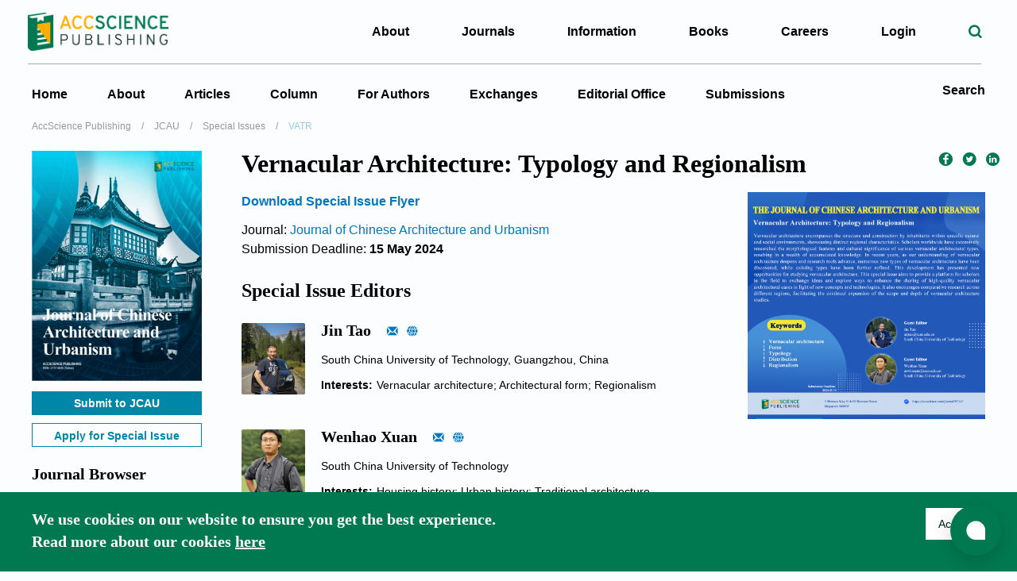

--- FILE ---
content_type: text/html; charset=utf-8
request_url: https://accscience.com/journal/JCAU/special_issues/VATR
body_size: 53588
content:
<!doctype html>
<html data-n-head-ssr>
  <head >
    <title>Vernacular Architecture: Typology and Regionalism</title><meta data-n-head="ssr" charset="utf-8"><meta data-n-head="ssr" name="viewport" content="width=1440"><meta data-n-head="ssr" data-hid="description" name="description" content="AccScience Publishing is a publishing company based in Singapore. We have in our portfolio a range of high-quality, open-access, peer-reviewed journals and books from a broad spectrum of science, technology, biomedicine, engineering, education, social sciences and many more."><link data-n-head="ssr" rel="icon" type="image/x-icon" href="/favicon.ico"><link data-n-head="ssr" rel="preconnect" href="https://fonts.gstatic.com"><link rel="preload" href="https://asp-pub.accscience.com/pro_nuxt/2928e28.js" as="script"><link rel="preload" href="https://asp-pub.accscience.com/pro_nuxt/5213dfc.js" as="script"><link rel="preload" href="https://asp-pub.accscience.com/pro_nuxt/d29bc60.js" as="script"><link rel="preload" href="https://asp-pub.accscience.com/pro_nuxt/75acc54.js" as="script"><link rel="preload" href="https://asp-pub.accscience.com/pro_nuxt/1627405.js" as="script"><link rel="preload" href="https://asp-pub.accscience.com/pro_nuxt/ce7fc51.js" as="script"><link rel="preload" href="https://asp-pub.accscience.com/pro_nuxt/c868e5a.js" as="script"><link rel="preload" href="https://asp-pub.accscience.com/pro_nuxt/b20828f.js" as="script"><link rel="preload" href="https://asp-pub.accscience.com/pro_nuxt/css/0f3a876.css" as="style"><link rel="preload" href="https://asp-pub.accscience.com/pro_nuxt/6c6ae1a.js" as="script"><link rel="preload" href="https://asp-pub.accscience.com/pro_nuxt/077476e.js" as="script"><link rel="preload" href="https://asp-pub.accscience.com/pro_nuxt/711dca9.js" as="script"><link rel="preload" href="https://asp-pub.accscience.com/pro_nuxt/9f54fb5.js" as="script"><link rel="preload" href="https://asp-pub.accscience.com/pro_nuxt/7f67a97.js" as="script"><link rel="preload" href="https://asp-pub.accscience.com/pro_nuxt/c648499.js" as="script"><link rel="preload" href="https://asp-pub.accscience.com/pro_nuxt/8bf06b4.js" as="script"><link rel="preload" href="https://asp-pub.accscience.com/pro_nuxt/0bfba64.js" as="script"><link rel="preload" href="https://asp-pub.accscience.com/pro_nuxt/da5212e.js" as="script"><link rel="preload" href="https://asp-pub.accscience.com/pro_nuxt/954fc85.js" as="script"><link rel="preload" href="https://asp-pub.accscience.com/pro_nuxt/css/c48dd0f.css" as="style"><link rel="preload" href="https://asp-pub.accscience.com/pro_nuxt/6dee04f.js" as="script"><link rel="preload" href="https://asp-pub.accscience.com/pro_nuxt/479b220.js" as="script"><link rel="preload" href="https://asp-pub.accscience.com/pro_nuxt/css/9169b73.css" as="style"><link rel="preload" href="https://asp-pub.accscience.com/pro_nuxt/bc99797.js" as="script"><link rel="preload" href="https://asp-pub.accscience.com/pro_nuxt/css/65af8f2.css" as="style"><link rel="preload" href="https://asp-pub.accscience.com/pro_nuxt/e36d9ca.js" as="script"><link rel="preload" href="https://asp-pub.accscience.com/pro_nuxt/css/744a9fa.css" as="style"><link rel="preload" href="https://asp-pub.accscience.com/pro_nuxt/8c98376.js" as="script"><link rel="preload" href="https://asp-pub.accscience.com/pro_nuxt/css/14dcfaf.css" as="style"><link rel="preload" href="https://asp-pub.accscience.com/pro_nuxt/3737a41.js" as="script"><link rel="preload" href="https://asp-pub.accscience.com/pro_nuxt/css/a4ee766.css" as="style"><link rel="preload" href="https://asp-pub.accscience.com/pro_nuxt/b3aaf1a.js" as="script"><link rel="preload" href="https://asp-pub.accscience.com/pro_nuxt/css/c9d2346.css" as="style"><link rel="preload" href="https://asp-pub.accscience.com/pro_nuxt/0d004a6.js" as="script"><link rel="preload" href="https://asp-pub.accscience.com/pro_nuxt/css/0c524c1.css" as="style"><link rel="preload" href="https://asp-pub.accscience.com/pro_nuxt/72ada1e.js" as="script"><link rel="preload" href="https://asp-pub.accscience.com/pro_nuxt/css/a569d50.css" as="style"><link rel="preload" href="https://asp-pub.accscience.com/pro_nuxt/2f97581.js" as="script"><link rel="preload" href="https://asp-pub.accscience.com/pro_nuxt/4dd8e7c.js" as="script"><link rel="preload" href="https://asp-pub.accscience.com/pro_nuxt/8203fc6.js" as="script"><link rel="preload" href="https://asp-pub.accscience.com/pro_nuxt/css/89da58e.css" as="style"><link rel="preload" href="https://asp-pub.accscience.com/pro_nuxt/77c2d03.js" as="script"><link rel="preload" href="https://asp-pub.accscience.com/pro_nuxt/css/d52d733.css" as="style"><link rel="preload" href="https://asp-pub.accscience.com/pro_nuxt/2fbcbf6.js" as="script"><link rel="preload" href="https://asp-pub.accscience.com/pro_nuxt/css/16a059b.css" as="style"><link rel="preload" href="https://asp-pub.accscience.com/pro_nuxt/1b06e8a.js" as="script"><link rel="preload" href="https://asp-pub.accscience.com/pro_nuxt/css/ae42843.css" as="style"><link rel="preload" href="https://asp-pub.accscience.com/pro_nuxt/62ea088.js" as="script"><link rel="preload" href="https://asp-pub.accscience.com/pro_nuxt/css/30debe2.css" as="style"><link rel="preload" href="https://asp-pub.accscience.com/pro_nuxt/01f8bab.js" as="script"><link rel="stylesheet" href="https://asp-pub.accscience.com/pro_nuxt/css/0f3a876.css"><link rel="stylesheet" href="https://asp-pub.accscience.com/pro_nuxt/css/c48dd0f.css"><link rel="stylesheet" href="https://asp-pub.accscience.com/pro_nuxt/css/9169b73.css"><link rel="stylesheet" href="https://asp-pub.accscience.com/pro_nuxt/css/65af8f2.css"><link rel="stylesheet" href="https://asp-pub.accscience.com/pro_nuxt/css/744a9fa.css"><link rel="stylesheet" href="https://asp-pub.accscience.com/pro_nuxt/css/14dcfaf.css"><link rel="stylesheet" href="https://asp-pub.accscience.com/pro_nuxt/css/a4ee766.css"><link rel="stylesheet" href="https://asp-pub.accscience.com/pro_nuxt/css/c9d2346.css"><link rel="stylesheet" href="https://asp-pub.accscience.com/pro_nuxt/css/0c524c1.css"><link rel="stylesheet" href="https://asp-pub.accscience.com/pro_nuxt/css/a569d50.css"><link rel="stylesheet" href="https://asp-pub.accscience.com/pro_nuxt/css/89da58e.css"><link rel="stylesheet" href="https://asp-pub.accscience.com/pro_nuxt/css/d52d733.css"><link rel="stylesheet" href="https://asp-pub.accscience.com/pro_nuxt/css/16a059b.css"><link rel="stylesheet" href="https://asp-pub.accscience.com/pro_nuxt/css/ae42843.css"><link rel="stylesheet" href="https://asp-pub.accscience.com/pro_nuxt/css/30debe2.css">
  </head>
  <body >
    <div data-server-rendered="true" id="__nuxt"><!----><div id="__layout"><div><div id="journal-special-issue-id" data-v-f8ae6d64><div id="publish-header" data-v-81b69ade data-v-f8ae6d64><div id="menus" data-v-6ad8d013 data-v-81b69ade><!----> <div class="menus-warps" data-v-6ad8d013><div class="menus-content ipub-common-content" data-v-6ad8d013><div class="logo" data-v-6ad8d013><a href="/" data-v-6ad8d013><img src="https://article.accscience.com/asp/file/FullLogo.png" alt data-v-6ad8d013></a></div> <div class="menus-list ipubw-p1" data-v-6ad8d013><div data-v-6ad8d013><div class="ipub-dropdown " data-v-6ad8d013><span class="ipub-dropdown__title">About</span> <div class="ipub-dropdown__warp ipub-shadow"><div class="ipub-dropdown__warp__item"><div class="ipub-menus"><div class="ipub-menus__item"><div class="ipub-menus-item"><div><a target="" href="/about/who_we_are">
          Who We Are
        </a></div></div></div><div class="ipub-menus__item"><div class="ipub-menus-item"><div><a target="" href="/about/journal_membership">
          Journal Membership
        </a></div></div></div><div class="ipub-menus__item"><div class="ipub-menus-item"><div><a target="" href="/about/contact_us">
          Contact Us
        </a></div></div></div><div class="ipub-menus__item"><div class="ipub-menus-item"><div><a target="" href="/about/development_history">
          Development History
        </a></div></div></div><div class="ipub-menus__item"><div class="ipub-menus-item"><div><a target="" href="/about/latest_news">
          Latest News
        </a></div></div></div></div></div></div></div></div><div data-v-6ad8d013><a href="/journal" data-v-6ad8d013>Journals</a></div><div data-v-6ad8d013><div class="ipub-dropdown " data-v-6ad8d013><span class="ipub-dropdown__title">Information</span> <div class="ipub-dropdown__warp ipub-shadow"><div class="ipub-dropdown__warp__item"><div class="ipub-menus"><div class="ipub-menus__item"><div class="ipub-menus-item"><div><a target="" href="/information/editorial_policies">
          Editorial Policies
        </a></div></div></div><div class="ipub-menus__item"><div class="ipub-menus-item"><div><a target="" href="/information/editorial_process">
          Editorial Process
        </a></div></div></div><div class="ipub-menus__item"><div class="ipub-menus-item"><div><a target="" href="/information/open_access_policy">
          Open Access Policy
        </a></div></div></div><div class="ipub-menus__item"><div class="ipub-menus-item"><div><a target="" href="/information/research_and_publication_ethics">
          Research and Publication Ethics
        </a></div></div></div><div class="ipub-menus__item"><div class="ipub-menus-item"><div><a target="" href="/information/article_processing_charges">
          Article Processing Charges
        </a></div></div></div><div class="ipub-menus__item"><div class="ipub-menus-item"><div><a target="" href="/information/advertising_policy">
          Advertising Policy
        </a></div></div></div></div></div></div></div></div><div data-v-6ad8d013><a href="/books" data-v-6ad8d013>Books</a></div><div data-v-6ad8d013><a href="/careers" data-v-6ad8d013>Careers</a></div> <div data-v-6ad8d013><a href="/user/login" data-v-6ad8d013>Login</a></div> <div data-v-6ad8d013><a href="/search" class="success-color" data-v-6ad8d013><i class="ipub-icon iconfont icon-Search2" data-v-88ab4a9c data-v-6ad8d013></i></a></div></div></div></div></div> <div class="relative ipub-common-content" data-v-81b69ade><div class="ipub-content-menus ipubw-p1" data-v-07178d34 data-v-81b69ade><div class="ipub-common-content" data-v-07178d34><a target="_self" href="/journal/JCAU" class="ipub-content-menus-item" data-v-07178d34>Home</a><div class="ipub-dropdown " data-v-07178d34><span class="ipub-dropdown__title"><a class="ipub-content-menus-item" data-v-07178d34>About</a></span> <div class="ipub-dropdown__warp ipub-shadow"><div class="ipub-dropdown__warp__item"><div class="ipub-menus"><div class="ipub-menus__item"><div class="ipub-menus-item"><div><a target="" href="/journal/JCAU/about/overview">
          Overview
        </a></div></div></div><div class="ipub-menus__item"><div class="ipub-menus-item"><div><a target="" href="/journal/JCAU/about/aims_scope">
          Aims &amp; Scope
        </a></div></div></div><div class="ipub-menus__item"><div class="ipub-menus-item"><div><a target="" href="/journal/JCAU/about/about_the_journal">
          About the Journal
        </a></div></div></div><div class="ipub-menus__item"><div class="ipub-menus-item"><div><a target="" href="/journal/JCAU/about/editorial_board">
          Editorial Board
        </a></div></div></div><div class="ipub-menus__item"><div class="ipub-menus-item"><div><a target="" href="/journal/JCAU/about/indexing">
          Indexing &amp; Archiving
        </a></div></div></div><div class="ipub-menus__item"><div class="ipub-menus-item"><div><a target="" href="/journal/JCAU/about/societies">
          Academic Supporter
        </a></div></div></div><div class="ipub-menus__item"><div class="ipub-menus-item"><div><a target="" href="/journal/JCAU/about/history">
          Journal History
        </a></div></div></div></div></div></div></div><div class="ipub-dropdown " data-v-07178d34><span class="ipub-dropdown__title"><a class="ipub-content-menus-item" data-v-07178d34>Articles</a></span> <div class="ipub-dropdown__warp ipub-shadow"><div class="ipub-dropdown__warp__item"><div class="ipub-menus"><div class="ipub-menus__item"><div class="ipub-menus-item"><div><a target="" href="/journal/JCAU/articles/online_first">
          Online First
        </a></div></div></div><div class="ipub-menus__item"><div class="ipub-menus-item"><div><a target="" href="/journal/JCAU/articles/current_issue">
          Current Issue
        </a></div></div></div><div class="ipub-menus__item"><div class="ipub-menus-item"><div><a target="" href="/journal/JCAU/volumes_and_issues">
          Archives
        </a></div></div></div></div></div></div></div><div class="ipub-dropdown " data-v-07178d34><span class="ipub-dropdown__title"><a class="ipub-content-menus-item" data-v-07178d34>Column</a></span> <div class="ipub-dropdown__warp ipub-shadow"><div class="ipub-dropdown__warp__item"><div class="ipub-menus"><div class="ipub-menus__item"><div class="ipub-menus-item"><div><a target="" href="/journal/JCAU/column">
          Column
        </a></div></div></div><div class="ipub-menus__item"><div class="ipub-menus-item"><div><a target="" href="/journalproposal/sendproposalspecialissue/JCAU">
          Edit a Special Issue
        </a></div></div></div></div></div></div></div><div class="ipub-dropdown " data-v-07178d34><span class="ipub-dropdown__title"><a class="ipub-content-menus-item" data-v-07178d34>For Authors</a></span> <div class="ipub-dropdown__warp ipub-shadow"><div class="ipub-dropdown__warp__item"><div class="ipub-menus"><div class="ipub-menus__item"><div class="ipub-menus-item"><div><a target="" href="/journal/JCAU/instructions">
          Instructions for Authors
        </a></div></div></div><div class="ipub-menus__item"><div class="ipub-menus-item"><div><a target="" href="/journal/JCAU/apc">
          Article Processing Charge
        </a></div></div></div><div class="ipub-menus__item"><div class="ipub-menus-item"><div><a target="" href="/journal/JCAU/editorial_process">
          Editorial Process
        </a></div></div></div><div class="ipub-menus__item"><div class="ipub-menus-item"><div><a target="" href="/journal/JCAU/author_awards">
          Author Awards
        </a></div></div></div></div></div></div></div><div class="ipub-dropdown " data-v-07178d34><span class="ipub-dropdown__title"><a class="ipub-content-menus-item" data-v-07178d34>Exchanges</a></span> <div class="ipub-dropdown__warp ipub-shadow"><div class="ipub-dropdown__warp__item"><div class="ipub-menus"><div class="ipub-menus__item"><div class="ipub-menus-item"><div><a target="" href="/journal/JCAU/webinars">
          Webinars
        </a></div></div></div><div class="ipub-menus__item"><div class="ipub-menus-item"><div><a target="" href="/journal/JCAU/conferences">
          Conferences
        </a></div></div></div></div></div></div></div><a target="_self" href="/journal/JCAU/editorial_office" class="ipub-content-menus-item" data-v-07178d34>Editorial Office</a><a target="_blank" href="/user/manuscripts/submission?journal_name=JCAU" class="ipub-content-menus-item" data-v-07178d34>Submissions</a></div></div> <div class="right-option search-content flex" data-v-81b69ade><div class="tr ipubw-p1 line-h-40" data-v-81b69ade><a data-v-81b69ade>Search</a></div></div> <div class="search-block-content ipub-shadow" data-v-81b69ade><div data-v-81b69ade><div class="flex mar-b-10" data-v-81b69ade><div class="ipub-select " style="width:140px;" data-v-5e54e765 data-v-81b69ade><div class="ipub-select__value ipub-select__default ipub-select__" data-v-5e54e765><div class="ipub-select__value-content font-size-14" data-v-5e54e765><div class="ipub-select__placeholder omis ipub-select__placeholder--default" data-v-5e54e765>
        Article
      </div></div> <font style="font-size:16px;" data-v-5e54e765><i class="ipub-icon iconfont icon-Arrow1 ipub-select__icon" data-v-88ab4a9c data-v-5e54e765></i></font></div> <div class="ipub-select__warp ipub-shadow" data-v-5e54e765><div class="ipub-select__warp__item" style="display:none;" data-v-5e54e765><!----> <div data-v-5e54e765><div class="ipub-select-option active default"><!----> Article <!----></div> <div class="ipub-select-children" style="display:none;"></div></div><div data-v-5e54e765><div class="ipub-select-option default"><!----> Special Issue <!----></div> <div class="ipub-select-children" style="display:none;"></div></div></div></div></div> <div class="ipub-input-wrap mar-l-10" style="width:calc(100% - 150px);" data-v-62f36aeb data-v-81b69ade><div class="ipub-input " data-v-62f36aeb><!----> <input placeholder="Search for keywords" type="text" value="" class="ipub-input__input font-size-14" data-v-62f36aeb> <!----></div> <div class="ipub-input__select ipub-shadow" style="display:none;" data-v-62f36aeb></div></div></div> <div class="flex mar-b-10" data-v-81b69ade><div class="ipub-p1 line-h-40" style="white-space: nowrap;margin-right:10px" data-v-81b69ade>
              Article Types
            </div> <div class="ipub-select " data-v-5e54e765 data-v-81b69ade><div class="ipub-select__value ipub-select__default ipub-select__" data-v-5e54e765><div class="ipub-select__value-content font-size-14" data-v-5e54e765><div class="ipub-select__placeholder omis ipub-select__placeholder--default" data-v-5e54e765>
        Article Types
      </div></div> <font style="font-size:16px;" data-v-5e54e765><i class="ipub-icon iconfont icon-Arrow1 ipub-select__icon" data-v-88ab4a9c data-v-5e54e765></i></font></div> <div class="ipub-select__warp ipub-shadow" data-v-5e54e765><div class="ipub-select__warp__item" style="display:none;" data-v-5e54e765><!----> </div></div></div></div> <div class="flex mar-b-10" data-v-81b69ade><div class="ipub-p1 line-h-40" style="white-space: nowrap;margin-right:10px" data-v-81b69ade>
              Year
            </div> <div class="ipub-input-wrap" data-v-62f36aeb data-v-81b69ade><div class="ipub-input " data-v-62f36aeb><!----> <input placeholder="- -" type="text" value="" class="ipub-input__input font-size-14" data-v-62f36aeb> <!----></div> <div class="ipub-input__select ipub-shadow" style="display:none;" data-v-62f36aeb></div></div> <div class="line-h-40" style="margin: 0 10px" data-v-81b69ade>—</div> <div class="ipub-input-wrap" data-v-62f36aeb data-v-81b69ade><div class="ipub-input " data-v-62f36aeb><!----> <input placeholder="- -" type="text" value="" class="ipub-input__input font-size-14" data-v-62f36aeb> <!----></div> <div class="ipub-input__select ipub-shadow" style="display:none;" data-v-62f36aeb></div></div> <div class="ipub-p1 line-h-40 mar-l-10" style="white-space: nowrap;margin-right:10px" data-v-81b69ade>
              Volume
            </div> <div class="ipub-input-wrap" data-v-62f36aeb data-v-81b69ade><div class="ipub-input " data-v-62f36aeb><!----> <input placeholder="- -" type="text" value="" class="ipub-input__input font-size-14" data-v-62f36aeb> <!----></div> <div class="ipub-input__select ipub-shadow" style="display:none;" data-v-62f36aeb></div></div></div> <div class="flex mar-b-10" data-v-81b69ade><div class="ipub-p1 line-h-40" style="white-space: nowrap;margin-right:10px" data-v-81b69ade>
              Issue
            </div> <div class="ipub-input-wrap" data-v-62f36aeb data-v-81b69ade><div class="ipub-input " data-v-62f36aeb><!----> <input placeholder="- -" type="text" value="" class="ipub-input__input font-size-14" data-v-62f36aeb> <!----></div> <div class="ipub-input__select ipub-shadow" style="display:none;" data-v-62f36aeb></div></div> <div class="ipub-p1 line-h-40 mar-l-10" style="white-space: nowrap;margin-right:10px" data-v-81b69ade>
              Pages
            </div> <div class="ipub-input-wrap" data-v-62f36aeb data-v-81b69ade><div class="ipub-input " data-v-62f36aeb><!----> <input placeholder="- -" type="text" value="" class="ipub-input__input font-size-14" data-v-62f36aeb> <!----></div> <div class="ipub-input__select ipub-shadow" style="display:none;" data-v-62f36aeb></div></div> <div class="line-h-40" style="margin: 0 10px" data-v-81b69ade>—</div> <div class="ipub-input-wrap" data-v-62f36aeb data-v-81b69ade><div class="ipub-input " data-v-62f36aeb><!----> <input placeholder="- -" type="text" value="" class="ipub-input__input font-size-14" data-v-62f36aeb> <!----></div> <div class="ipub-input__select ipub-shadow" style="display:none;" data-v-62f36aeb></div></div></div> <div class="tr" data-v-81b69ade><div class="ipub-button ipub-button--theme ipub-button--default ipub-button--center is-plain" style="width:122px;" data-v-81b69ade><!----> <font class="ipubw-p1" data-v-81b69ade>Search</font></div></div></div></div></div> <!----></div> <div class="ipub-common-content ipub-breadcrumb ipubw-p3 mar-b-20" data-v-f8ae6d64><strong data-v-f8ae6d64><a href="/" data-v-f8ae6d64>AccScience Publishing</a> <span style="padding: 0 10px" data-v-f8ae6d64>/</span> <a href="/journal/JCAU" data-v-f8ae6d64>JCAU</a> <span style="padding: 0 10px" data-v-f8ae6d64>/</span> <a href="/journal/JCAU/special_issues" data-v-f8ae6d64>Special Issues</a> <span style="padding: 0 10px" data-v-f8ae6d64>/</span> <span class="theme-color" data-v-f8ae6d64>VATR</span></strong></div> <div class="ipub-common-content mar-b-100 ipub-page-content" data-v-f8ae6d64><div class="ipub-row" style="margin:0 -25px;width:calc(100% + 50px);margin-bottom:0px;" data-v-f8ae6d64><div class="ipub-col" style="width:214px;margin:0 25px;margin-left:25px;" data-v-f8ae6d64><div class="ipub-current-journal mar-b-20" data-v-006b8dae data-v-f8ae6d64><img src="https://article.accscience.com/uploads/file/20250928/705b18d1650e77d6c1cc5d8c878a00fd.png?x-oss-process=image/resize,h_678,w_480,m_fill" alt class="mar-b-10 ipub-current-journal__cover" data-v-006b8dae> <div class="mar-b-10" data-v-006b8dae><a target="_blank" href="/user/manuscripts/submission?journal_name=JCAU" data-v-006b8dae><div class="ipub-button ipubw-p1 ipub-button--theme ipub-button--default ipub-button--center" style="width:100%;height:30px;line-height:30px;" data-v-006b8dae><!----> Submit to JCAU</div></a></div> <!----> <!----> <div data-v-006b8dae><div class="mar-b-10" data-v-006b8dae></div> <a target="_blank" href="/journalproposal/sendproposalspecialissue/JCAU" data-v-006b8dae><div class="ipub-button ipubw-p1 ipub-button--theme ipub-button--default ipub-button--center is-plain" style="width:100%;height:30px;line-height:30px;padding:0;" data-v-006b8dae><!----> Apply for Special Issue</div></a></div> <!----></div> <div class="ipub-journal-browser mar-b-30" data-v-38b8abb8 data-v-f8ae6d64><div class="ipubw-h3 mar-b-10" data-v-38b8abb8>
    Journal Browser
  </div> <div class="mar-b-10 ipub-select " data-v-5e54e765 data-v-38b8abb8><div class="ipub-select__value ipub-select__default ipub-select__" data-v-5e54e765><div class="ipub-select__value-content font-size-14" data-v-5e54e765><div class="ipub-select__placeholder omis ipub-select__placeholder--default" data-v-5e54e765>
        Volume | Year
      </div></div> <font style="font-size:16px;" data-v-5e54e765><i class="ipub-icon iconfont icon-Arrow1 ipub-select__icon" data-v-88ab4a9c data-v-5e54e765></i></font></div> <div class="ipub-select__warp ipub-shadow" data-v-5e54e765><div class="ipub-select__warp__item" style="display:none;" data-v-5e54e765><!----> </div></div></div> <div class="mar-b-10 ipub-select " data-v-5e54e765 data-v-38b8abb8><div class="ipub-select__value ipub-select__default ipub-select__" data-v-5e54e765><div class="ipub-select__value-content font-size-14" data-v-5e54e765><div class="ipub-select__placeholder omis ipub-select__placeholder--default" data-v-5e54e765>
        Issue
      </div></div> <font style="font-size:16px;" data-v-5e54e765><i class="ipub-icon iconfont icon-Arrow1 ipub-select__icon" data-v-88ab4a9c data-v-5e54e765></i></font></div> <div class="ipub-select__warp ipub-shadow" data-v-5e54e765><div class="ipub-select__warp__item" style="display:none;" data-v-5e54e765><!----> </div></div></div> <div class="mar-b-16" data-v-38b8abb8><div class="ipub-button ipubw-p1 ipub-button--theme ipub-button--default ipub-button--center is-plain" style="width:100%;height:30px;line-height:30px;" data-v-38b8abb8><!----> Search</div></div> <div class="mar-b-6" data-v-38b8abb8><a href="/journal/JCAU/articles/forthcoming_issue" class="ipubw-p3 ipub-link-theme" data-v-38b8abb8><i class="ipub-icon inline-block rotate-270 iconfont icon-Arrow1" data-v-88ab4a9c data-v-38b8abb8></i>
      Forthcoming Issue
    </a></div> <div class="mar-b-12 theme-color" data-v-38b8abb8><a href="/journal/JCAU/articles/current_issue" class="ipubw-p3 ipub-link-theme" data-v-38b8abb8><i class="ipub-icon inline-block rotate-270 iconfont icon-Arrow1" data-v-88ab4a9c data-v-38b8abb8></i>
      Current Issue
    </a></div> <div class="ipub-journal-browser__list mar-b-10" data-v-38b8abb8></div> <div class="theme-color ipubw-p3 i-style" data-v-38b8abb8><a href="/journal/JCAU/volumes_and_issues" data-v-38b8abb8>View All
    </a></div></div> <div class="mar-b-30" data-v-0571a7bc data-v-f8ae6d64></div> <div class="ipub-announcements mar-b-40" data-v-f8ae6d64><div class="relative  mar-b-10"><div class="ipubw-h2 line-h-40">News and Announcements</div> <!----></div>  <a href="/journal/JCAU/about/announcements" class="theme-color ipubw-p3 i-style">
    View All
  </a></div></div> <div class="ipub-col" style="width:calc(100% - 314px);margin:0 25px;margin-left:25px;" data-v-f8ae6d64><div class="mar-b-40" data-v-f8ae6d64><div class="special-issue-page-content" data-v-f8ae6d64><div class="special-issue-title relative mar-b-20" data-v-f8ae6d64><div class="ipubw-h2 ipub-html-title ipub-article-title" style="font-size:32px;" data-v-f8ae6d64><p>Vernacular Architecture: Typology and Regionalism</p></div> <div class="special-issue-title-share right-option" data-v-f8ae6d64><div class="mar-b-12" data-v-f8ae6d64><a href="https://www.facebook.com/sharer.php?title=Vernacular Architecture: Typology and Regionalism&amp;u=https://www.accscience.com/journal/JCAU/special_issues/VATR" data-v-f8ae6d64><i class="ipub-icon success-color iconfont icon-Facebook1" data-v-88ab4a9c data-v-f8ae6d64></i></a></div> <div class="mar-b-12" data-v-f8ae6d64><a href="http://www.linkedin.com/shareArticle?title=Vernacular Architecture: Typology and Regionalism&amp;url=https://www.accscience.com/journal/JCAU/special_issues/VATR" data-v-f8ae6d64><i class="ipub-icon success-color iconfont icon-Twitter" data-v-88ab4a9c data-v-f8ae6d64></i></a></div> <div class="mar-b-12" data-v-f8ae6d64><a href="https://twitter.com/share?text=Vernacular Architecture: Typology and Regionalism&amp;url=https://www.accscience.com/journal/JCAU/special_issues/VATR" data-v-f8ae6d64><i class="ipub-icon success-color iconfont icon-Linkedin1" data-v-88ab4a9c data-v-f8ae6d64></i></a></div></div></div> <div class="ipub-row" style="margin:0 -10px;width:calc(100% + 20px);margin-bottom:0px;" data-v-f8ae6d64><div class="ipub-col" style="width:calc(66.66666666666667% - 20px);margin:0 10px;margin-left:10px;" data-v-f8ae6d64><div class="ipubw-p1 mar-b-12" data-v-f8ae6d64><a target="_blank" href="https://api-journal.accscience.com/uploads/file/asp/20230629163020fd04e5026.png" class="link-color" data-v-f8ae6d64>Download Special Issue Flyer</a></div> <div class="ipubw-p2" data-v-f8ae6d64>
                  Journal: <a href="/journal/JCAU" class="link-color" data-v-f8ae6d64>Journal of Chinese Architecture and Urbanism</a></div> <!----> <div class="ipubw-p2 mar-b-24" data-v-f8ae6d64>
                  Submission Deadline:
                  <strong data-v-f8ae6d64>15 May 2024</strong></div> <div id="editors" class="mar-b-40" data-v-f8ae6d64><div class="ipubw-h2" data-v-f8ae6d64>Special Issue Editors</div> <div data-v-f8ae6d64><div class="ipub-editor-item" data-v-476a788a data-v-f8ae6d64><div class="editors-items-avatar" data-v-476a788a><img src="https://article.accscience.com/uploads/images/uploads/images/2023062916160165db82631.jpg" alt data-v-476a788a></div> <div class="editors-items-content mar-l-20" data-v-476a788a><div class="ipubw-p2 mar-b-12" data-v-476a788a><font class="ipubw-h3" style="margin-right:10px;" data-v-476a788a><span data-v-476a788a> Jin Tao</span><!----></font> <!----> <a href="mailto:arjtao@scut.edu.cn" data-v-476a788a><i class="ipub-icon mar-l-5 link-color iconfont icon-Email" data-v-88ab4a9c data-v-476a788a></i></a> <a href="https://www2.scut.edu.cn/architecture/2017/0112/c2932a441001/page.htm" data-v-476a788a><i class="ipub-icon mar-l-5 link-color iconfont icon-Website" data-v-88ab4a9c data-v-476a788a></i></a></div> <div class="ipubw-p3 mar-b-10" data-v-476a788a><pre style="margin: 0;white-space: pre-wrap;overflow-wrap: break-word;" data-v-476a788a><span class="ipubw-p3" data-v-476a788a>South China University of Technology, Guangzhou, China</span></pre></div> <div class="ipubw-p3 mar-b-10 flex" data-v-476a788a><strong class="mar-r-5" data-v-476a788a>Interests: </strong><p class="inline-block" data-v-476a788a>Vernacular architecture; Architectural form; Regionalism</p></div> <!----> <!----></div></div></div><div data-v-f8ae6d64><div class="ipub-editor-item" data-v-476a788a data-v-f8ae6d64><div class="editors-items-avatar" data-v-476a788a><img src="https://article.accscience.com/uploads/images/uploads/images/20230629161819723ee3462.jpg" alt data-v-476a788a></div> <div class="editors-items-content mar-l-20" data-v-476a788a><div class="ipubw-p2 mar-b-12" data-v-476a788a><font class="ipubw-h3" style="margin-right:10px;" data-v-476a788a><span data-v-476a788a> Wenhao Xuan</span><!----></font> <!----> <a href="mailto:arwhxuan@scut.edu.cn" data-v-476a788a><i class="ipub-icon mar-l-5 link-color iconfont icon-Email" data-v-88ab4a9c data-v-476a788a></i></a> <a href="http://www2.scut.edu.cn/architecture/2023/0525/c35344a503838/page.htm" data-v-476a788a><i class="ipub-icon mar-l-5 link-color iconfont icon-Website" data-v-88ab4a9c data-v-476a788a></i></a></div> <div class="ipubw-p3 mar-b-10" data-v-476a788a><pre style="margin: 0;white-space: pre-wrap;overflow-wrap: break-word;" data-v-476a788a><span class="ipubw-p3" data-v-476a788a>South China University of Technology</span></pre></div> <div class="ipubw-p3 mar-b-10 flex" data-v-476a788a><strong class="mar-r-5" data-v-476a788a>Interests: </strong><p class="inline-block" data-v-476a788a>Housing history; Urban history; Traditional architecture</p></div> <!----> <!----></div></div></div></div></div> <div class="ipub-col" style="width:calc(33.333333333333336% - 20px);margin:0 10px;margin-left:10px;" data-v-f8ae6d64><div data-v-e2de2b30 data-v-f8ae6d64><div class="viewer" data-v-e2de2b30><img src="https://article.accscience.com/uploads/file/asp/20230629163020fd04e5026.png" alt="" class="picture image" data-v-e2de2b30></div></div></div></div> <div id="information" class="mar-b-40" data-v-f8ae6d64><div class="ipubw-h2 mar-b-20" data-v-f8ae6d64>Special Issue Information</div> <div class="ipubw-p3 font-color ipub-html-content" data-v-f8ae6d64><p>Vernacular architecture encompasses the structure and construction by inhabitants within specific natural and social environments, showcasing distinct regional characteristics. Scholars worldwide have extensively researched the morphological features and cultural significance of various vernacular architectural types, resulting in a wealth of accumulated knowledge. In recent years, as our understanding of vernacular architecture deepens and research tools advance, numerous new types of vernacular architecture have been discovered, while existing types have been further refined. This development has presented new opportunities for studying vernacular architecture. This special issue aims to provide a platform for scholars in the field to exchange ideas and explore ways to enhance the sharing of high-quality vernacular architectural cases in light of new concepts and technologies. It also encourages comparative research across different regions, facilitating the continual expansion of the scope and depth of vernacular architecture studies.</p></div></div> <div id="keywords" class="mar-b-20" data-v-f8ae6d64><div class="ipubw-h2 mar-b-20" data-v-f8ae6d64>Keywords</div> <div data-v-f8ae6d64><span class="ipub-label ipub-label--default ipub-label--hover ipub-label--circle ipub-label--common" style="margin:0 10px 10px 0;padding:0 14px 0 14px;" data-v-f8ae6d64><!----> <div data-v-f8ae6d64>Vernacular architecture</div> <!----> <!----></span><span class="ipub-label ipub-label--default ipub-label--hover ipub-label--circle ipub-label--common" style="margin:0 10px 10px 0;padding:0 14px 0 14px;" data-v-f8ae6d64><!----> <div data-v-f8ae6d64>Form</div> <!----> <!----></span><span class="ipub-label ipub-label--default ipub-label--hover ipub-label--circle ipub-label--common" style="margin:0 10px 10px 0;padding:0 14px 0 14px;" data-v-f8ae6d64><!----> <div data-v-f8ae6d64> Typology</div> <!----> <!----></span><span class="ipub-label ipub-label--default ipub-label--hover ipub-label--circle ipub-label--common" style="margin:0 10px 10px 0;padding:0 14px 0 14px;" data-v-f8ae6d64><!----> <div data-v-f8ae6d64> Distribution</div> <!----> <!----></span><span class="ipub-label ipub-label--default ipub-label--hover ipub-label--circle ipub-label--common" style="margin:0 10px 10px 0;padding:0 14px 0 14px;" data-v-f8ae6d64><!----> <div data-v-f8ae6d64> Regionalism</div> <!----> <!----></span></div></div> <!----></div> <!----> <div id="published" class="mar-b-40" data-v-f8ae6d64><div class="ipubw-h2 mar-b-20" data-v-f8ae6d64>Published Paper (1 Paper<!---->)</div> <div data-v-f8ae6d64><div class="ipub-article-item relative" data-v-f8ae6d64><div class="ipub-row" style="margin:0 -10px;width:calc(100% + 20px);margin-bottom:0px;"><div class="ipub-col" style="width:calc(100% - 20px);margin:0 10px;margin-left:10px;"><div class="mar-b-6 ipubw-p3"><div class="theme-color type-label">ORIGINAL ARTICLE</div> <!----></div> <a href="/journal/JCAU/5/4/10.36922/jcau.1224"><div class="mar-b-12 ipubw-h3 ipub-html-title ipub-article-title"><p>An analysis of the spatial morphology of cohesive village in Leizhou Peninsula of western Guangdong Province</p></div></a> <div class="ipubw-p3"><span class="ipub-nowrap" style="margin-right:5px;">
        Yan Zeng<!----></span></div> <div class="ipubw-p3 mar-b-8"><div><i>Journal of Chinese Architecture and Urbanism</i><strong> 2023</strong><span>, 5(4)</span><span>, 1224</span><!----> <a href="https://doi.org/10.36922/jcau.1224" class="link-color">https://doi.org/10.36922/jcau.1224</a></div> <div>
          (This article belongs to the Special Issue
          <strong><a href="/journal/JCAU/special_issues/VATR" class="ipub-link">Vernacular Architecture: Typology and Regionalism</a></strong>)
        </div></div></div> <!----></div> <div class="article-info"><div class="ipubw-p3"><a href="/journal/JCAU/5/4/10.36922/jcau.1224#Abstract"><i class="ipub-icon theme-color iconfont icon-Abstract1" data-v-88ab4a9c></i>
        Abstract
      </a> <a download target="_blank" class="mar-l-16"><i class="ipub-icon theme-color iconfont icon-Download1" data-v-88ab4a9c></i>
        Download PDF(5.04MB)
      </a> <a href="https://api-journal.accscience.com/journal/article/export?exportType=Xml&amp;doi=10.36922/jcau.1224&amp;id=1000" download class="mar-l-16"><i class="ipub-icon theme-color iconfont icon-XML" data-v-88ab4a9c></i>
        XML
      </a> <!----></div> <span class="mar-l-16 ipubw-p3"><strong class="theme-color">147</strong> <span class="font-color">Download</span> <strong class="theme-color">5489</strong> <span class="font-color">Views</span></span></div></div></div></div></div></div></div></div> <div class="ipub-backtop" data-v-f8ae6d64> <div class="tc"><i class="ipub-icon iconfont icon-BackToTop" data-v-88ab4a9c></i> <div class="ipub-p5">Back to top</div></div></div> <div data-v-397d9597 data-v-f8ae6d64><div class="ipub-common-content ipub-p4 line-h-40" style="margin-top:-40px;" data-v-397d9597>
    Journal of Chinese Architecture and Urbanism, Electronic ISSN: 2717-5626 <!----> Published by AccScience Publishing
  </div> <div id="footer" data-v-397d9597><div class="ipub-common-content footer-content" data-v-397d9597><div class="ipub-row" style="margin:0 -0px;width:calc(100% + 0px);margin-bottom:0px;" data-v-397d9597><div class="ipub-col" style="width:25%;margin:0 0px;margin-left:0px;" data-v-397d9597><img src="https://article.accscience.com/asp/file/FullLogo.png" alt="" class="publisher-logo mar-b-30" data-v-397d9597> <div class="ipubw-p1 success-color" style="margin-left:-13px;" data-v-397d9597><a href="https://www.facebook.com/AccSciencePublishing1" data-v-397d9597><font class="footer-menus-link" data-v-397d9597><i class="ipub-icon iconfont icon-Facebook1" data-v-88ab4a9c data-v-397d9597></i></font></a> <a href="https://twitter.com/AccscienceAsp" data-v-397d9597><font class="footer-menus-link" data-v-397d9597><i class="ipub-icon iconfont icon-Twitter" data-v-88ab4a9c data-v-397d9597></i></font></a> <a href="https://www.linkedin.com/company/company/accscience" data-v-397d9597><font class="footer-menus-link" data-v-397d9597><i class="ipub-icon iconfont icon-Linkedin1" data-v-88ab4a9c data-v-397d9597></i></font></a></div></div> <div class="ipub-col ipubw-p1" style="width:50%;margin:0 0px;margin-left:0px;" data-v-397d9597><div class="footer-menus" data-v-397d9597><div class="footer-menus-item" data-v-397d9597><div class="line-h-40" data-v-397d9597><a href="/" data-v-397d9597>Home</a></div></div><div class="footer-menus-item" data-v-397d9597><div class="line-h-40" data-v-397d9597><a href="/information/editorial_policies" data-v-397d9597>Information</a></div></div><div class="footer-menus-item" data-v-397d9597><div class="line-h-40" data-v-397d9597><a href="/about/who_we_are" data-v-397d9597>About</a></div></div><div class="footer-menus-item" data-v-397d9597><div class="line-h-40" data-v-397d9597><a href="/search" data-v-397d9597>Search</a></div></div></div> <div class="ipubw-p1" data-v-397d9597>Publisher's Core Philosophy</div> <div class="ipubw-p2" data-v-397d9597>AccScience Publishing removes barriers to science and knowledge access.</div></div> <div class="ipub-col" style="width:25%;margin:0 0px;margin-left:0px;" data-v-397d9597><div class="ipubw-p1 line-h-40" data-v-397d9597>Contact Us</div> <div class="ipubw-p3" data-v-397d9597><div class="flex" data-v-397d9597><div style="width:20px;" data-v-397d9597>A</div> <div style="width:calc(100% - 20px);" data-v-397d9597>9 Raffles Place, Republic Plaza 1 #06-00 Singapore 048619</div></div> <div class="flex" data-v-397d9597><div style="width:20px;" data-v-397d9597>T</div> <div style="width:calc(100% - 20px);" data-v-397d9597>+65 8182 1586</div></div> <div class="flex" data-v-397d9597><div style="width:20px;" data-v-397d9597>E</div> <div style="width:calc(100% - 20px);" data-v-397d9597>editorial@accscience.com</div></div></div></div></div></div> <div class="footer-bottom line-h-40 ipubw-p4" data-v-397d9597><div class="ipub-common-content relative" data-v-397d9597><a download target="_blank" href="https://api-journal.accscience.com/asp/file/Terms &amp; Conditions.pdf" data-v-397d9597>Terms &amp; Conditions</a> <a href="/privacy_policy" data-v-397d9597>Privacy Policy</a> <a href="/cookies_policy" data-v-397d9597>Cookies Policy</a> <div class="ipub-tooltip" data-v-397d9597><!---->  <span class="mar-l-10 ipub-cursor-pointer" data-v-397d9597>Disclaimer</span></div> <div class="right-option" data-v-397d9597>
          © 2026 AccScience Publishing, except Open Access articles
        </div></div></div></div> <div class="ipub-cookie accepted" style="z-index: 99999" data-v-397d9597><div class="ipub-common-content relative ipubw-h3" data-v-397d9597>
      We use cookies on our website to ensure you get the best experience.<br data-v-397d9597>
      Read more about our cookies <a href="/cookies_policy" data-v-397d9597>here</a> <div class="right-option ipubw-p3" data-v-397d9597><div class="ipub-button ipub-button--default ipub-button--default ipub-button--center" data-v-397d9597><!----> Accept</div></div></div></div></div></div></div></div></div><script>window.__NUXT__=(function(a,b,c,d,e,f,g,h,i,j,k,l,m,n,o,p,q,r,s,t,u,v,w,x,y,z,A,B,C,D,E,F,G,H,I,J,K,L,M,N,O,P,Q,R,S,T,U,V,W,X,Y,Z,_,$,aa,ab,ac,ad,ae,af,ag,ah,ai,aj,ak,al,am,an,ao,ap,aq,ar,as,at,au,av,aw,ax,ay,az,aA,aB,aC,aD,aE,aF,aG,aH,aI,aJ,aK,aL,aM,aN,aO,aP,aQ,aR,aS,aT,aU,aV,aW,aX,aY,aZ,a_,a$,ba,bb,bc,bd,be,bf,bg,bh,bi,bj,bk,bl,bm,bn,bo,bp,bq,br,bs,bt,bu,bv,bw,bx,by,bz,bA,bB,bC,bD,bE,bF,bG,bH,bI,bJ,bK,bL,bM,bN,bO,bP,bQ,bR,bS,bT,bU,bV,bW,bX,bY,bZ,b_,b$,ca,cb,cc,cd,ce,cf,cg,ch,ci,cj,ck,cl,cm,cn,co,cp,cq,cr,cs,ct,cu,cv,cw,cx,cy,cz,cA,cB,cC,cD,cE,cF,cG,cH,cI,cJ,cK,cL,cM,cN,cO,cP,cQ,cR,cS,cT,cU,cV,cW,cX,cY,cZ,c_,c$,da,db,dc,dd,de,df,dg,dh,di,dj,dk,dl,dm,dn,do0,dp,dq,dr,ds,dt,du,dv,dw,dx,dy,dz,dA,dB,dC,dD,dE,dF,dG,dH,dI,dJ,dK,dL,dM,dN,dO,dP,dQ,dR,dS,dT,dU,dV,dW,dX,dY,dZ,d_,d$,ea,eb,ec,ed,ee,ef,eg,eh,ei,ej,ek,el,em,en){bC[0]={id:ao,publisher_id:f,name_database:bD,sort:a,name:bD,full_name:"Current Human Resource",logo:b,logo_name:b,cover:"uploads\u002Ffile\u002F20251031\u002F1537c40bfcb1e828988bbac1aec23782.jpg",cover_name:b,search_background:"uploads\u002Ffile\u002F20250825\u002Fb5afe9519abad275ddc0e214e351e38d.png",search_background_name:a,info:"\u003Cp\u003E\u003Cem\u003ECurrent Human Resource (CHR) \u003C\u002Fem\u003Eis an international open-access journal that publishes scholarly articles on all aspects of human resources studies, including but not limited to workforce development, employee well-being and engagement, organizational strategy, policy and legal frameworks, and technology and innovation in human resources.\u003C\u002Fp\u003E\n\u003Cp\u003EThe journal seeks to make substantive contributions to the practice and research covering contemporary issues through rigorous research and well-grounded conclusions with practical implications. It values innovative approaches that advance understanding while maintaining methodological rigor, including efforts to mitigate biases in cross-sectional or single-source data. Articles that appeal to an international readership or critically review existing theory and practice to highlight areas for further development are especially encouraged.\u003C\u002Fp\u003E\n\u003Cp\u003E\u003Cem\u003ECHR\u003C\u002Fem\u003E&nbsp;serves as a vital resource for academics, HR professionals, policymakers, and organizational leaders, bridging the gap between research and practice to address the challenges and opportunities of managing the modern workforce.\u003C\u002Fp\u003E",keyword:b,open_access:b,high_visibility:b,top:a,rapid_publication:a,recognition:a,submit_link:b,publishing_agreement:a,word_template:a,latex_template:a,copyright:j,copyright_agreement:a,author_guide:b,open_access_link:b,review_link:a,impact_factor:a,citation_score:a,five_impact_factor:a,publication_cycle:a,main_color:a,build_time:a,review_deadline:a,revision_deadline:a,special_buffer_day:a,contact_email:"chr.office@accscience.sg",issn:i,eissn:b,cd_rom:b,submit_info:b,released:c,delete_time:a,version:c,create_time:bE,update_time:bF,impact_factor_link:b,citation_score_link:a,detail:{id:aE,journal_id:ao,apc:P,acceptance_to_publication:l,submit_to_decision:s,submit_to_first_decision:d,acceptance_rate:a,classify_id:o,journal_flyer_file_id:a,journal_rank:a,email_signature:a,signature_update_time:a,database_inclusion:b,twitter:"asp_chr",facebook:"people\u002FCurrent-Human-Resource\u002F61569615985777\u002F",linkedin:"showcase\u002F105060816\u002Fadmin\u002Fdashboard\u002F",youtube:b,instagram:a,display_section:d,display_partner:c,receiving_manuscript:d,transferred_and_acquired_info:a,delete_time:a,version:a,create_time:bE,update_time:bF},chiefEditor:[{id:116282,email:"jorgegomes@iseg.ulisboa.pt",first_name:"Jorge",last_name:"Gomes",sort:d}],database_inclusion:e,display_section:e,display_partner:g,href:"\u002Fjournal\u002FCHR"};bC[1]={id:X,publisher_id:f,name_database:bG,sort:a,name:bG,full_name:"Explora: Environment and Resource",logo:b,logo_name:b,cover:"uploads\u002Ffile\u002F20250928\u002F42aa6fc712d85e6a4b5d2c9eb13a0b07.png",cover_name:b,search_background:"uploads\u002Ffile\u002F20250818\u002F24955603e8fbf178a0fe453a67599a27.jpg",search_background_name:a,info:"\u003Cp\u003E\u003Cem\u003EExplora: Environment and Resource\u003C\u002Fem\u003E is an international and multidisciplinary journal covering all aspects of the environmental impacts of socio-economic development. It is concerned with the complex interactions among society, development, and the environment, aiming to explore ways and means of achieving sustainability in all human activities related to development.&nbsp;\u003C\u002Fp\u003E\n\u003Cp\u003EThe journal publishes research articles, reviews, policy analysis and case studies on topics, which include but are not limited to:\u003C\u002Fp\u003E\n\u003Col\u003E\n\u003Cli\u003EWater reclamation, wastewater treatment and waste management for eco-environment sustainability\u003C\u002Fli\u003E\n\u003Cli\u003EInnovative nanotechnology, catalysis, photocatalysis and nano materials for decontamination practices and renewable energy resources.\u003C\u002Fli\u003E\n\u003Cli\u003EAdvanced oxidation-reduction technology for emerging contaminant removal\u003C\u002Fli\u003E\n\u003Cli\u003EClimate change-related sustainable resource and environment quality analysis\u003C\u002Fli\u003E\n\u003Cli\u003EAdvanced membranes, membrane bioreactors and hybrid membrane systems for resource recovery, wastewater treatment and environment remediation\u003C\u002Fli\u003E\n\u003Cli\u003EMicroorganisms and plants-oriented low-carbon processes and strategies for clean energy, water and resource management\u003C\u002Fli\u003E\n\u003Cli\u003EData science, artificial intelligence and machine learning for regional, national or international scaled environmental sustainability and resource management practices\u003C\u002Fli\u003E\n\u003C\u002Fol\u003E\n\u003Cp\u003EThe journal welcomes scientific research papers, review papers, and discussion papers addressing environmental sustainability issues from various fields, including the biological sciences, agriculture, geology, meteorology, energy, food sciences, soil and water sciences, geography, nutrition, physical sciences. Papers that highlight multiple dimensions of sustainable development are particularly encouraged.\u003C\u002Fp\u003E",keyword:b,open_access:"\u003Cp\u003EGoogle Scholar; Scilit; Gale; Crossref；Harvard Library; Dimensions\u003C\u002Fp\u003E",high_visibility:b,top:a,rapid_publication:a,recognition:a,submit_link:b,publishing_agreement:a,word_template:a,latex_template:a,copyright:k,copyright_agreement:a,author_guide:b,open_access_link:b,review_link:a,impact_factor:a,citation_score:a,five_impact_factor:a,publication_cycle:a,main_color:a,build_time:"2024-10-30",review_deadline:a,revision_deadline:a,special_buffer_day:a,contact_email:bH,issn:i,eissn:"3060-9046",cd_rom:b,submit_info:b,released:c,delete_time:a,version:c,create_time:bI,update_time:bJ,impact_factor_link:b,citation_score_link:a,detail:{id:aF,journal_id:X,apc:aG,acceptance_to_publication:W,submit_to_decision:bK,submit_to_first_decision:d,acceptance_rate:a,classify_id:o,journal_flyer_file_id:139873,journal_rank:a,email_signature:a,signature_update_time:a,database_inclusion:b,twitter:b,facebook:b,linkedin:b,youtube:b,instagram:a,display_section:d,display_partner:c,receiving_manuscript:c,transferred_and_acquired_info:a,delete_time:a,version:a,create_time:bI,update_time:bJ},chiefEditor:[{id:46390,email:"cs@ecos.au.dk",first_name:"Christian",last_name:"Sonne",sort:d},{id:57374,email:"DDSun@ntu.edu.sg",first_name:"Darren Delai",last_name:"Sun",sort:d}],database_inclusion:e,display_section:e,display_partner:g,href:"\u002Fjournal\u002FEER"};bC[2]={id:Q,publisher_id:f,name_database:bL,sort:a,name:bL,full_name:"Journal of Clinical Informatics",logo:b,logo_name:b,cover:"uploads\u002Ffile\u002F20240604\u002F0dd128e228f46cd62cdf0f852fc75e6a.jpg",cover_name:b,search_background:"uploads\u002Ffile\u002F20250903\u002F4fecdd1744f6c244514b0615f765d39d.png",search_background_name:a,info:"\u003Cp\u003EThe \u003Cem\u003EJournal of Clinical Informatics\u003C\u002Fem\u003E is an international journal dedicated to the exploration and dissemination of research and advancements in the field of clinical informatics. Clinical informatics, is defined as the application of information technology and data science to healthcare, aimed at improving patient care, enhancing healthcare delivery systems, and optimizing healthcare outcomes.\u003C\u002Fp\u003E\n\u003Cp\u003EEditor-in-Chief: Yang Gong, MD, PhD, FIAHSI, is an internationally recognized leader in patient safety research. His pioneering work centers on the design, implementation, and evaluation of cutting-edge informatics tools that improve the reporting and analysis of patient safety events. Dr. Gong is deeply committed to empowering patients and families through active participation in shared decision-making processes via patient-facing technology. He assumed Chair of the AMIA Clinical Decision Support Working Group (CDS-WG) and has been instrumental in advancing the field of clinical decision support and patient safety research. Furthermore, he has played a pivotal role in defining the aims and scope of the \u003Cem\u003EJournal of Clinical Informatics\u003C\u002Fem\u003E, shaping its direction and influence in the field.\u003C\u002Fp\u003E",keyword:b,open_access:b,high_visibility:b,top:a,rapid_publication:a,recognition:a,submit_link:b,publishing_agreement:a,word_template:a,latex_template:a,copyright:j,copyright_agreement:a,author_guide:b,open_access_link:b,review_link:a,impact_factor:a,citation_score:a,five_impact_factor:a,publication_cycle:a,main_color:a,build_time:a,review_deadline:a,revision_deadline:a,special_buffer_day:a,contact_email:"jci.office@accscience.sg",issn:i,eissn:b,cd_rom:b,submit_info:b,released:c,delete_time:a,version:c,create_time:bM,update_time:bN,impact_factor_link:b,citation_score_link:a,detail:{id:X,journal_id:Q,apc:P,acceptance_to_publication:l,submit_to_decision:s,submit_to_first_decision:d,acceptance_rate:a,classify_id:o,journal_flyer_file_id:a,journal_rank:a,email_signature:a,signature_update_time:a,database_inclusion:b,twitter:b,facebook:b,linkedin:b,youtube:b,instagram:a,display_section:d,display_partner:c,receiving_manuscript:c,transferred_and_acquired_info:a,delete_time:a,version:a,create_time:bM,update_time:bN},chiefEditor:[{id:51726,email:"Yang.Gong@uth.tmc.edu",first_name:aH,last_name:"Gong",sort:d}],database_inclusion:e,display_section:e,display_partner:g,href:"\u002Fjournal\u002FJCI"};bC[3]={id:ap,publisher_id:f,name_database:bO,sort:a,name:bO,full_name:"Orthopedics and Tissue Engineering",logo:b,logo_name:b,cover:"uploads\u002Ffile\u002F20251106\u002Fcea7d852d829bc9c2dc21cf9423d0c33.jpg",cover_name:b,search_background:"uploads\u002Ffile\u002F20250818\u002F9772472816de47410dc3819c245beee8.png",search_background_name:a,info:"\u003Cp\u003EOrthopedics and Tissue Engineering is a peer-reviewed and open-access journal that aims to publish and disseminate novel research in orthopedic and tissue engineering fields. The journal's mission is to advance our understanding of the musculoskeletal system and provide a platform for scholars to share their findings original fundamental, or clinical research, or present new ideas that highlight the changes in the orthopedic and tissue engineering fields.\u003C\u002Fp\u003E\n\u003Cp\u003EThe scope of Orthopedics &amp; Tissue Engineering includes, but is not limited to:\u003C\u002Fp\u003E\n\u003Cul\u003E\n\u003Cli\u003ETissue Regeneration and Repair\u003C\u002Fli\u003E\n\u003Cli\u003EBiomaterials and Technology Application\u003C\u002Fli\u003E\n\u003Cli\u003EBiological Mechanisms and Theory\u003C\u002Fli\u003E\n\u003Cli\u003EClinical Practice and Innovation &nbsp;\u003C\u002Fli\u003E\n\u003Cli\u003ETraditional Chinese Medicine &amp; Integrated Traditional Chinese and Western Medicine in Orthopedics\u003C\u002Fli\u003E\n\u003C\u002Ful\u003E",keyword:b,open_access:"\u003Cp\u003EGoogle Scholar\u003C\u002Fp\u003E",high_visibility:b,top:a,rapid_publication:a,recognition:a,submit_link:"https:\u002F\u002Fjournals.accscience.com\u002Findex.php\u002Fote\u002Flogin",publishing_agreement:a,word_template:a,latex_template:a,copyright:j,copyright_agreement:a,author_guide:b,open_access_link:b,review_link:a,impact_factor:a,citation_score:a,five_impact_factor:a,publication_cycle:a,main_color:a,build_time:a,review_deadline:a,revision_deadline:a,special_buffer_day:a,contact_email:"ote.office@accscience.sg",issn:i,eissn:b,cd_rom:b,submit_info:b,released:c,delete_time:a,version:c,create_time:bP,update_time:bQ,impact_factor_link:b,citation_score_link:a,detail:{id:Q,journal_id:ap,apc:a,acceptance_to_publication:l,submit_to_decision:A,submit_to_first_decision:d,acceptance_rate:a,classify_id:o,journal_flyer_file_id:143596,journal_rank:a,email_signature:a,signature_update_time:a,database_inclusion:"Google Scholar",twitter:b,facebook:b,linkedin:b,youtube:b,instagram:a,display_section:d,display_partner:c,receiving_manuscript:c,transferred_and_acquired_info:a,delete_time:a,version:a,create_time:bP,update_time:bQ},chiefEditor:[{id:64976,email:"yangpei@xjtu.edu.cn",first_name:"Pei",last_name:aH,sort:n},{id:64997,email:"wangjiannanfanghospital@gmail.com",first_name:"Jian",last_name:aI,sort:h},{id:111377,email:"nkourkou@uoi.gr",first_name:"Nikolaos",last_name:"Kourkoumelis",sort:c}],database_inclusion:g,display_section:e,display_partner:g,href:"\u002Fjournal\u002FOTE"};bC[4]={id:aq,publisher_id:f,name_database:bR,sort:a,name:bR,full_name:"Modern Forensic Science and Technology",logo:b,logo_name:b,cover:"uploads\u002Ffile\u002F20241009\u002Fd5499c9698ee67479706e262e461ed7c.png",cover_name:b,search_background:"uploads\u002Ffile\u002F20251230\u002F188433d0ff244e18f26994ef2bca22e0.png",search_background_name:a,info:"\u003Cp\u003EModern Forensic Science and Technology aims to publish papers on a wide range of forensic science including autopsy, accident investigation and mass disasters, ballistics, bite mark evidence, abused child syndrome, criminal profiling, cyber forensics, criminology and ethical issues, crime scene investigation, crime and human trafficking, crime reconstruction, DNA fingerprinting, DNA analysis, forensic anthropology, forensic pathology, computational analysis in forensic research, fingerprints and identification, contact marks, environmental forensics, fingerprint analysis, fingerprint identification and technology, forensic age estimation, forensic analytical techniques, forensic DNA analysis, forensic engineering, forensics, forensic microbiology, forensic photography, forensic DNA fingerprinting, forensic medicine, forensic toxicology, forensic psychology, forensic entomology, forensic genetics, chemistry, handwriting analysis, homicide, modern methods in death investigation, forensic toxicology, interpretive value of autopsy toxicology, suspect documents, projectiles and wounds, poisoning, physical, psychological, sexual abuse, wound ballistics.\u003C\u002Fp\u003E",keyword:b,open_access:b,high_visibility:b,top:a,rapid_publication:a,recognition:a,submit_link:b,publishing_agreement:a,word_template:a,latex_template:a,copyright:j,copyright_agreement:a,author_guide:b,open_access_link:b,review_link:a,impact_factor:a,citation_score:a,five_impact_factor:a,publication_cycle:a,main_color:a,build_time:a,review_deadline:a,revision_deadline:a,special_buffer_day:a,contact_email:"mfst.office@accscience.sg",issn:i,eissn:b,cd_rom:b,submit_info:b,released:c,delete_time:a,version:c,create_time:"2024-10-09 14:02:14",update_time:bS,impact_factor_link:b,citation_score_link:a,detail:{id:ap,journal_id:aq,apc:a,acceptance_to_publication:l,submit_to_decision:s,submit_to_first_decision:d,acceptance_rate:a,classify_id:u,journal_flyer_file_id:a,journal_rank:a,email_signature:a,signature_update_time:a,database_inclusion:b,twitter:b,facebook:b,linkedin:b,youtube:b,instagram:a,display_section:d,display_partner:c,receiving_manuscript:d,transferred_and_acquired_info:a,delete_time:a,version:a,create_time:"2024-10-09 14:02:15",update_time:bS},chiefEditor:[],database_inclusion:e,display_section:e,display_partner:g,href:"\u002Fjournal\u002FMFST"};bC[5]={id:aJ,publisher_id:f,name_database:bT,sort:a,name:bT,full_name:"Green Technology & Innovation",logo:b,logo_name:b,cover:"uploads\u002Ffile\u002F20250928\u002F7e38ab45bf9f1a5542c931b1b93da129.png",cover_name:b,search_background:"uploads\u002Ffile\u002F20250903\u002Fd8321f4d73257c29e95ff478d617ab7e.png",search_background_name:a,info:"\u003Cp\u003E\u003Cem\u003EGreen Technology &amp; Innovation\u003C\u002Fem\u003E&nbsp;(GT&amp;I) is an international, peer-reviewed, academic Open Access journal. It aims to publish high-quality, original research across both fundamental and applied aspects on a wide range of topics including sustainable\u002Flow carbon buildings, renewable energy systems, water treatment and recycling technologies, fuel cells systems, hydrogen generation, storage and carbon capture, built environment and low-carbon society, energy policy, management and control, &nbsp;CO2 and environmental impacts, solar energy technologies, biomass and biofuels, other low-carbon energy technologies such as heat pumps and CHP systems and water-based renewable energy technologies such as hydro, ocean and wave. &nbsp;The journal seeks to bridge the gap between pioneering research and practical applications in green technologies, fostering innovation and supporting the global transition towards greener solutions. GT&amp;I promotes knowledge exchange through publications, conferences, and workshops, connecting experts from academia and industry worldwide.\u003C\u002Fp\u003E",keyword:b,open_access:b,high_visibility:b,top:a,rapid_publication:a,recognition:a,submit_link:"https:\u002F\u002Faccscience.com\u002Fuser\u002Flogin?redirect_to=%2Fuser%2Fmanuscripts%2Fsubmission%3Fjournal_name%3DGTI",publishing_agreement:a,word_template:a,latex_template:a,copyright:k,copyright_agreement:a,author_guide:b,open_access_link:b,review_link:a,impact_factor:a,citation_score:a,five_impact_factor:a,publication_cycle:a,main_color:a,build_time:a,review_deadline:a,revision_deadline:a,special_buffer_day:a,contact_email:"gti.office@accscience.com",issn:i,eissn:b,cd_rom:b,submit_info:b,released:c,delete_time:a,version:c,create_time:bU,update_time:bV,impact_factor_link:b,citation_score_link:a,detail:{id:aq,journal_id:aJ,apc:P,acceptance_to_publication:z,submit_to_decision:bW,submit_to_first_decision:d,acceptance_rate:a,classify_id:o,journal_flyer_file_id:a,journal_rank:a,email_signature:a,signature_update_time:a,database_inclusion:b,twitter:b,facebook:b,linkedin:b,youtube:b,instagram:a,display_section:d,display_partner:c,receiving_manuscript:d,transferred_and_acquired_info:a,delete_time:a,version:a,create_time:bU,update_time:bV},chiefEditor:[{id:68356,email:"Saffa.Riffat@nottingham.ac.uk",first_name:"Saffa",last_name:"Riffat",sort:d}],database_inclusion:e,display_section:e,display_partner:g,href:"\u002Fjournal\u002FGTI"};bC[6]={id:aK,publisher_id:f,name_database:bX,sort:a,name:bX,full_name:"Eurasian Journal of Medicine and Oncology",logo:b,logo_name:b,cover:"uploads\u002Ffile\u002F20250928\u002F9774e47c1afb4074ea51b36564146b51.png",cover_name:b,search_background:"uploads\u002Ffile\u002F20250815\u002F4d50b20bd4d0597315e576cdd4aa3a5e.png",search_background_name:a,info:"\u003Cp\u003EThe \u003Cem\u003EEurasian Journal of Medicine and Oncology\u003C\u002Fem\u003E&nbsp;\u003Cem\u003E(EJMO)\u003C\u002Fem\u003E is an international peer-reviewed journal that publishes high-quality research across the full spectrum of oncology and general medicine. \u003Cem\u003EEJMO\u003C\u002Fem\u003E accepts submissions in English only and aims to disseminate impactful research and clinical insights to an international readership, promoting advancements in both cancer-specific and general medical fields. The journal is published quarterly, with four issues released each year.\u003C\u002Fp\u003E\n\u003Cp\u003EThe journal publishes a wide variety of article types, including:\u003C\u002Fp\u003E\n\u003Cp\u003EOriginal Research Article\u003C\u002Fp\u003E\n\u003Cp\u003EReview\u003C\u002Fp\u003E\n\u003Cp\u003EEditorial\u003C\u002Fp\u003E\n\u003Cp\u003ELetter to the Editor\u003C\u002Fp\u003E\n\u003Cp\u003EPerspective\u003C\u002Fp\u003E",keyword:b,open_access:"\u003Cp\u003EESCI, Scopus, CNKI, EBSCO, Gale, ASCI, Europub, ProQuest, Google Scholar\u003C\u002Fp\u003E",high_visibility:b,top:a,rapid_publication:a,recognition:a,submit_link:b,publishing_agreement:a,word_template:a,latex_template:a,copyright:j,copyright_agreement:a,author_guide:b,open_access_link:b,review_link:a,impact_factor:aj,citation_score:"1.4",five_impact_factor:a,publication_cycle:a,main_color:a,build_time:"2017-08-03",review_deadline:a,revision_deadline:a,special_buffer_day:a,contact_email:"ejmo.office@accscience.sg",issn:"2587-2400",eissn:"2587-196X",cd_rom:b,submit_info:b,released:c,delete_time:a,version:c,create_time:"2024-10-16 19:24:08",update_time:bY,impact_factor_link:b,citation_score_link:a,detail:{id:aB,journal_id:aK,apc:1650,acceptance_to_publication:z,submit_to_decision:I,submit_to_first_decision:n,acceptance_rate:a,classify_id:u,journal_flyer_file_id:108695,journal_rank:"Impact Factor 2024: 0.7 - Q3(Medicine, General& Internal), Q4(Oncology); CiteScore 2024: 1.4 - Q3[Medicine(Internal Medicine\u002FOncology)]",email_signature:a,signature_update_time:a,database_inclusion:b,twitter:"https:\u002F\u002Fx.com\u002Fejmo_asp",facebook:"https:\u002F\u002Fwww.facebook.com\u002Fprofile.php?id=61569974789877",linkedin:"https:\u002F\u002Fwww.linkedin.com\u002Fshowcase\u002F105278613\u002Fadmin\u002Fsettings\u002F",youtube:b,instagram:a,display_section:d,display_partner:c,receiving_manuscript:c,transferred_and_acquired_info:a,delete_time:a,version:a,create_time:"2024-10-16 19:24:09",update_time:bY},chiefEditor:[{id:66419,email:"kaina@uni-mainz.de",first_name:"Bernd",last_name:"Kaina",sort:d},{id:68822,email:"hilmikodaz@hotmail.com",first_name:"Hilmi",last_name:"Kodaz",sort:d},{id:R,email:bZ,first_name:b_,last_name:b$,sort:d}],database_inclusion:e,display_section:e,display_partner:g,href:"\u002Fjournal\u002FEJMO"};bC[7]={id:ar,publisher_id:f,name_database:ca,sort:a,name:ca,full_name:"Embodied Intelligence and Robotics",logo:b,logo_name:b,cover:"uploads\u002Ffile\u002F20241019\u002F117deebf2d783423bf1da9a98b70f05f.jpg",cover_name:b,search_background:"uploads\u002Ffile\u002F20250820\u002F9e77fc7748b985f7d0637528a7803c22.png",search_background_name:a,info:"\u003Cp\u003E\"Embodied Intelligence and Robotics\" is an international, high-impact academic journal dedicated to exploring the profound relationship between embodied intelligence and robotics, along with their intersections and applications across various domains.\u003C\u002Fp\u003E\n\u003Cp\u003EEmbodied intelligence has emerged as a significant research focus within artificial intelligence and cognitive science in recent years, emphasizing the cognitive capabilities of intelligences in interaction with their bodies and environments. Unlike the traditional approaches to intelligence based on symbolic processing and abstract computation, embodied intelligence advocates that cognition is not solely dominated by the brain. Instead, it is realized through the close connection and interaction between the body, perception, and action and the external environment. This concept has been widely applied and practiced in robotics, particularly in areas such as intelligent robotics, human-robot collaboration, multimodal perception and control, and swarm robotics, which have shown remarkable innovations in these fields.\u003C\u002Fp\u003E",keyword:b,open_access:b,high_visibility:b,top:a,rapid_publication:a,recognition:a,submit_link:b,publishing_agreement:a,word_template:a,latex_template:a,copyright:j,copyright_agreement:a,author_guide:b,open_access_link:b,review_link:a,impact_factor:a,citation_score:a,five_impact_factor:a,publication_cycle:a,main_color:a,build_time:a,review_deadline:a,revision_deadline:a,special_buffer_day:a,contact_email:"eir.office@accscience.sg",issn:i,eissn:b,cd_rom:b,submit_info:b,released:c,delete_time:a,version:c,create_time:"2024-10-19 23:35:09",update_time:cb,impact_factor_link:b,citation_score_link:a,detail:{id:aK,journal_id:ar,apc:V,acceptance_to_publication:l,submit_to_decision:s,submit_to_first_decision:d,acceptance_rate:a,classify_id:o,journal_flyer_file_id:146052,journal_rank:a,email_signature:a,signature_update_time:a,database_inclusion:b,twitter:b,facebook:b,linkedin:b,youtube:b,instagram:a,display_section:d,display_partner:c,receiving_manuscript:c,transferred_and_acquired_info:a,delete_time:a,version:a,create_time:"2024-10-19 23:35:10",update_time:cb},chiefEditor:[{id:74988,email:"hamidreza.karimi@polimi.it",first_name:"Hamid Reza",last_name:"Karimi",sort:d}],database_inclusion:e,display_section:e,display_partner:g,href:"\u002Fjournal\u002FEIR"};bC[8]={id:aL,publisher_id:f,name_database:cc,sort:a,name:cc,full_name:"Organoid Research",logo:b,logo_name:b,cover:"uploads\u002Ffile\u002F20250928\u002Fc1b21c62ad6a6f5954b641c9d776ef48.jpg",cover_name:b,search_background:"uploads\u002Ffile\u002F20250903\u002F65c6580f361d17a73b2a0b0300cb73ed.png",search_background_name:a,info:"\u003Cp\u003E\u003Cem\u003EOrganoid Research\u003C\u002Fem\u003E is an international, peer-reviewed journal dedicated to advancing the field of organoid science by publishing high-quality research articles, reviews, and perspectives. The journal focuses on studies that provide significant conceptual, experimental, and translational advances in the development and application of organoid technologies.\u003C\u002Fp\u003E\n\u003Cp\u003E\u003Cem\u003EOrganoid Research\u003C\u002Fem\u003E&nbsp;welcomes submissions spanning diverse areas of organoid science, including but not limited to stem cell biology, tissue engineering, regenerative medicine, disease modeling, and drug discovery. The journal encourages papers that explore bioengineered organoids, organoid-based systems biology, and the integration of organoids with clinical research. Special emphasis is placed on contributions that advance novel approaches to organoid development, including the use of cutting-edge bioengineering techniques, materiobiology, and integrative technologies such as artificial intelligence, high-throughput screening, and precision medicine. Additionally, the journal values research that delves into ethical considerations and challenges related to the clinical translation of organoid systems.\u003C\u002Fp\u003E\n\u003Cp\u003EWith a focus on timely peer review and publication,&nbsp;\u003Cem\u003EOrganoid Research\u003C\u002Fem\u003E&nbsp;aims to be the leading platform for scientists, engineers, and clinicians working on the forefront of organoid technology. The journal seeks to foster innovation and interdisciplinary collaboration, driving progress in this transformative field and its potential for groundbreaking applications in science and medicine.\u003C\u002Fp\u003E",keyword:b,open_access:b,high_visibility:b,top:a,rapid_publication:a,recognition:a,submit_link:b,publishing_agreement:a,word_template:a,latex_template:a,copyright:j,copyright_agreement:a,author_guide:b,open_access_link:b,review_link:a,impact_factor:a,citation_score:a,five_impact_factor:a,publication_cycle:a,main_color:a,build_time:"2025-02-14",review_deadline:a,revision_deadline:a,special_buffer_day:a,contact_email:"or.office@accscience.sg",issn:i,eissn:"3082-8503",cd_rom:b,submit_info:b,released:c,delete_time:a,version:c,create_time:"2024-10-20 14:40:11",update_time:cd,impact_factor_link:b,citation_score_link:a,detail:{id:ar,journal_id:aL,apc:a,acceptance_to_publication:l,submit_to_decision:s,submit_to_first_decision:d,acceptance_rate:a,classify_id:o,journal_flyer_file_id:138224,journal_rank:a,email_signature:a,signature_update_time:a,database_inclusion:b,twitter:b,facebook:b,linkedin:b,youtube:b,instagram:a,display_section:d,display_partner:c,receiving_manuscript:c,transferred_and_acquired_info:a,delete_time:a,version:a,create_time:"2024-10-20 14:40:12",update_time:cd},chiefEditor:[{id:22641,email:"liucs@ecust.edu.cn",first_name:"Changsheng",last_name:ce,sort:d},{id:22328,email:"drsujiacan@163.com",first_name:"Jiacan",last_name:"Su",sort:d}],database_inclusion:e,display_section:e,display_partner:g,href:"\u002Fjournal\u002FOR"};bC[9]={id:S,publisher_id:f,name_database:cf,sort:a,name:cf,full_name:"Engineering Science in Additive Manufacturing",logo:b,logo_name:b,cover:"uploads\u002Ffile\u002F20250928\u002F959a36f9f3ee0b97e01b38306fa8665d.jpg",cover_name:b,search_background:"uploads\u002Ffile\u002F20250819\u002Ffae1b7a4872a1987788cfa0b250d1879.png",search_background_name:a,info:"\u003Cp\u003E\u003Ca href=\"https:\u002F\u002Faccscience.com\u002Fjournal\u002FESAM\u002Feditorial_office\"\u003E\u003Cstrong\u003EContact us\u003C\u002Fstrong\u003E\u003C\u002Fa\u003E\u003C\u002Fp\u003E\n\u003Cp\u003E\u003Cstrong\u003E\u003Cem\u003EEngineering Science in Additive Manufacturing (ESAM)\u003C\u002Fem\u003E \u003C\u002Fstrong\u003Eaims to collate the cutting-edge research and review articles in additive manufacturing that highlight the engineering science. The journal covers all fundamentals of additive manufacturing, including its principles and applications. The journal publishes articles that acknowledge the significant development in the field and its disruptive nature in the industry.\u003C\u002Fp\u003E\n\u003Cp\u003ETopics of particular interest related to additive manufacturing include, but are not limited to:\u003C\u002Fp\u003E\n\u003Cul\u003E\n\u003Cli\u003ETheory and modelling\u003C\u002Fli\u003E\n\u003Cli\u003EArtificial intelligence\u003C\u002Fli\u003E\n\u003Cli\u003EProcess enhancement\u003C\u002Fli\u003E\n\u003Cli\u003ENovel techniques\u003C\u002Fli\u003E\n\u003Cli\u003ENew materials\u003C\u002Fli\u003E\n\u003Cli\u003EEmerging applications\u003C\u002Fli\u003E\n\u003C\u002Ful\u003E\n\u003Cp\u003EESAM provides a platform for publishing articles that advance the in-depth understanding of additive manufacturing. The journal also welcomes papers that employ theories, numerical methods and\u002For simulations that demonstrate relevance to the additive manufacturing community.\u003C\u002Fp\u003E\n\u003Cp\u003E&nbsp;\u003C\u002Fp\u003E",keyword:b,open_access:b,high_visibility:b,top:a,rapid_publication:a,recognition:a,submit_link:"https:\u002F\u002Faccscience.com\u002Fuser\u002Flogin?redirect_to=%2Fuser%2Fmanuscripts%2Fsubmission%3Fjournal_name%3DESAM",publishing_agreement:a,word_template:a,latex_template:a,copyright:k,copyright_agreement:a,author_guide:"https:\u002F\u002Faccscience.com\u002Fjournal\u002FESAM\u002Finstructions",open_access_link:b,review_link:a,impact_factor:a,citation_score:a,five_impact_factor:a,publication_cycle:a,main_color:a,build_time:a,review_deadline:a,revision_deadline:a,special_buffer_day:a,contact_email:"esam.office@accscience.sg",issn:i,eissn:"3082-849X",cd_rom:b,submit_info:b,released:c,delete_time:a,version:c,create_time:cg,update_time:ch,impact_factor_link:b,citation_score_link:a,detail:{id:aL,journal_id:S,apc:P,acceptance_to_publication:J,submit_to_decision:X,submit_to_first_decision:J,acceptance_rate:a,classify_id:o,journal_flyer_file_id:103822,journal_rank:a,email_signature:a,signature_update_time:a,database_inclusion:b,twitter:b,facebook:b,linkedin:"showcase\u002F106988232\u002Fadmin\u002Fpage-posts\u002Fpublished\u002F",youtube:b,instagram:a,display_section:d,display_partner:c,receiving_manuscript:c,transferred_and_acquired_info:a,delete_time:a,version:a,create_time:cg,update_time:ch},chiefEditor:[{id:675,email:"sweeleong.sing@nus.edu.sg",first_name:"Swee Leong",last_name:"Sing",sort:d}],database_inclusion:e,display_section:e,display_partner:g,href:"\u002Fjournal\u002FESAM"};bC[10]={id:aE,publisher_id:f,name_database:ci,sort:a,name:ci,full_name:"Asian Journal of Water, Environment and Pollution",logo:b,logo_name:b,cover:"uploads\u002Ffile\u002F20250928\u002Faf51dcd337d3c6f3087546553a6baf66.png",cover_name:b,search_background:"uploads\u002Ffile\u002F20250820\u002F55f2b806823a1cbc708e145ec812e4ad.png",search_background_name:a,info:"\u003Cp\u003EThe Asian Journal of Water, Environment and Pollution (AJWEP) is an international, peer-reviewed, academic Open Access journal. It aims to publish high-quality, original research and practical solutions across a wide range of topics that address global environmental challenges. These include water availability and pollution management, global warming and climate adaptation, solid and liquid waste management, mining impacts and environmental degradation, renewable energy integration, energy access and sustainability, and policy analysis focused on social equity. The journal also covers infrastructure development, transnational water body pollution, energy storage and conversion, low-carbon and zero-energy buildings, and sustainable transport systems. AJWEP fosters innovation and supports the global exchange of knowledge to promote sustainable environmental practices, green infrastructure, and cleaner energy solutions. By bridging cutting-edge research and practical applications, the journal contributes to building sustainable, equitable, and resilient systems that benefit communities worldwide.\u003C\u002Fp\u003E",keyword:b,open_access:b,high_visibility:b,top:a,rapid_publication:a,recognition:a,submit_link:b,publishing_agreement:a,word_template:a,latex_template:a,copyright:k,copyright_agreement:a,author_guide:b,open_access_link:b,review_link:a,impact_factor:aj,citation_score:"1.2",five_impact_factor:a,publication_cycle:a,main_color:a,build_time:a,review_deadline:a,revision_deadline:a,special_buffer_day:a,contact_email:"ajwep.office@accscience.sg",issn:"0972-9860",eissn:"1875-8568",cd_rom:b,submit_info:b,released:c,delete_time:a,version:c,create_time:"2024-11-07 10:41:06",update_time:cj,impact_factor_link:b,citation_score_link:a,detail:{id:S,journal_id:aE,apc:ck,acceptance_to_publication:l,submit_to_decision:A,submit_to_first_decision:d,acceptance_rate:a,classify_id:G,journal_flyer_file_id:108958,journal_rank:"lmpact Factor 2024: 0.7 -Q4 (ENVIRONMENTAL SCIENCES); CiteScore 2024: 1.2 - Q4 [Water Science and Technology\u002FPollution(Environmental Science)]",email_signature:a,signature_update_time:a,database_inclusion:b,twitter:b,facebook:b,linkedin:b,youtube:b,instagram:a,display_section:d,display_partner:c,receiving_manuscript:c,transferred_and_acquired_info:"\u003Cp\u003EAs of January 1, 2025, the Asian Journal of Water, Environment and Pollution was transferred from IOS Press (\u003Ca href=\"https:\u002F\u002Fwww.iospress.com\u002Fcatalog\u002Fjournals\u002Fasian-journal-of-water-environment-and-pollution#editorial-board\"\u003Ehttps:\u002F\u002Fwww.iospress.com\u002Fcatalog\u002Fjournals\u002Fasian-journal-of-water-environment-and-pollution#editorial-board\u003C\u002Fa\u003E) to AccScience Publishing, and will continue to be published by AccScience Publishing from Volume 22 Issue 1 (2025). Articles from Volume 1 Issue 1 (2004) to Volume 21 Issue 6 (2024) that were previously published by IOS Press will be hosted by AccScience Publishing as a courtesy and upon the agreement with IOS Press, with the original distribution license being applied. Please contact the Editor-in-Chief for information regarding the new publisher and any submissions in progress.\u003C\u002Fp\u003E",delete_time:a,version:a,create_time:"2024-11-07 10:41:07",update_time:cj},chiefEditor:[{id:79070,email:"zhouchengyun@hnu.edu.cn",first_name:"Chengyun",last_name:cl,sort:d}],database_inclusion:e,display_section:e,display_partner:g,href:"\u002Fjournal\u002FAJWEP"};bC[11]={id:as,publisher_id:f,name_database:cm,sort:a,name:cm,full_name:"Design+",logo:b,logo_name:b,cover:"uploads\u002Ffile\u002F20250928\u002F4f7f003b252f1641d3969d4a3c3b9306.png",cover_name:b,search_background:"uploads\u002Ffile\u002F20250819\u002Fce8e7c6d34fb28d674c59942b3a8326e.png",search_background_name:a,info:"\u003Cp\u003EThe journal&nbsp;\u003Cem\u003EDesign\u003C\u002Fem\u003E\u003Cem\u003E&nbsp;\u003C\u002Fem\u003E\u003Cem\u003E+\u003C\u002Fem\u003E&nbsp;aspires to establish itself as a pivotal platform for global academic exchanges and creative industries&nbsp;by disseminating high-quality&nbsp;papers and research results. It endeavors to&nbsp;delve into the fusion of design with art, technology, business, users, and culture, emphasize&nbsp;creative integration and sustainable development, and promote&nbsp;the application of sustainable development principles in creative industries and society, thus to improve the value&nbsp;and vitality of the creative industries and contribute to&nbsp;the realization of global sustainable development objectives.\u003C\u002Fp\u003E\n\u003Cp\u003EThe scope of the journal includes but is not limited to the following topics:\u003C\u002Fp\u003E\n\u003Col\u003E\n\u003Cli\u003E\u003Cstrong\u003EDesign innovation and art:\u003C\u002Fstrong\u003E Pushing the boundaries of creative thinking, exploringnovel design theories and methods and artistic expression forms, conducting practice-led design research (i.e. advanced products and service design), and promoting the application of design and art in sustainable development.\u003C\u002Fli\u003E\n\u003Cli\u003E\u003Cstrong data-start=\"239\" data-end=\"290\"\u003EIntegration of design innovation and technology\u003C\u002Fstrong\u003E: Studying the interactive relationship between technology and innovation, exploring the contribution of technological innovation to sustainable development, and promoting the application of new technologies in design and art. The scope includes engineering, ergonomics and human factors in design, digital design methods (including computer-aided design and innovations in digital twin design), and design with smart technologies (including smart homes, smart cities, smart manufacturing, and smart society).\u003C\u002Fli\u003E\n\u003Cli\u003E\u003Cstrong\u003EIntegration of design innovation and business:\u003C\u002Fstrong\u003E Studyingbusiness models and innovation strategies to promote the dissemination and application of sustainable development principles in business, and exploring the synergy between business and creativity.\u003C\u002Fli\u003E\n\u003Cli\u003E\u003Cstrong\u003EResearch on sustainable development, ecosystem design and cities:\u003C\u002Fstrong\u003E Studying the impact of user participation in innovations, understanding the relationship between user needs, physical planning and sustainable development, and exploring the role of user participation in promoting sustainable development.\u003C\u002Fli\u003E\n\u003Cli\u003E\u003Cstrong\u003EIntegration of design innovation and culture:\u003C\u002Fstrong\u003E Conducting in-depthresearch onthe relationship between culture and innovation, exploring the impact of culture on innovation, promoting the design for happiness and human prosperity&nbsp;and the cultural impact-centered design,&nbsp;and tapping into the positive impact of cultural diversity on sustainable development.\u003C\u002Fli\u003E\n\u003C\u002Fol\u003E\n\u003Cp\u003EThe journal seeks to consolidate groundbreaking research spanning various&nbsp;domains,&nbsp;including design, art, technology, business, users, and culture,&nbsp;to promote and influence&nbsp;related research and&nbsp;integrate&nbsp;it into future design practices in the fields like&nbsp;products, psychology, physiology, behaviour, interactions, experiences, services, economics, computing, intelligent systems, architecture, society, ethics, human factors, ergonomics, urban design\u002Fengineering, environment and ecology.\u003C\u002Fp\u003E\n\u003Cp\u003EThrough interdisciplinary research and practice, the journal aims to champion the application of sustainable development principles and provide solutions to achieve coordination among economy, environment and society.\u003C\u002Fp\u003E\n\u003Cp\u003EResearchers, scholars, artists, designers, engineers, entrepreneurs and policymakers from all fields are welcome to explore the forefront of creative integration and sustainable development. Original research, case analyses, review articles, policy comments, and other contributions are encouraged to boost knowledge dissemination and academic exchanges.\u003C\u002Fp\u003E",keyword:b,open_access:"\u003Cp\u003E\u003Cem\u003E\u003Cstrong\u003EIndexing\u003C\u002Fstrong\u003E\u003C\u002Fem\u003E\u003C\u002Fp\u003E\n\u003Cp\u003E\u003Cem\u003EDesign+\u003C\u002Fem\u003E aims to be indexed by the world-top databases, such as Scopus, SCI(WoS), etc.\u003C\u002Fp\u003E\n\u003Cp\u003E\u003Cem\u003E\u003Cstrong\u003EArchiving\u003C\u002Fstrong\u003E\u003C\u002Fem\u003E\u003C\u002Fp\u003E\n\u003Cp\u003EAll published articles will be preserved here permanently:&nbsp;\u003Ca href=\"https:\u002F\u002Fwww.portico.org\u002Fpublishers\u002Faccscience\u002F\"\u003Ehttps:\u002F\u002Fwww.portico.org\u002Fpublishers\u002Faccscience\u002F\u003C\u002Fa\u003E.\u003C\u002Fp\u003E",high_visibility:b,top:a,rapid_publication:a,recognition:a,submit_link:b,publishing_agreement:a,word_template:a,latex_template:a,copyright:j,copyright_agreement:a,author_guide:b,open_access_link:b,review_link:a,impact_factor:a,citation_score:a,five_impact_factor:a,publication_cycle:a,main_color:a,build_time:"2024-03-13",review_deadline:a,revision_deadline:a,special_buffer_day:a,contact_email:"design.office@accscience.sg",issn:i,eissn:"3060-8953",cd_rom:b,submit_info:b,released:c,delete_time:a,version:c,create_time:"2024-03-13 09:31:36",update_time:cn,impact_factor_link:b,citation_score_link:a,detail:{id:O,journal_id:as,apc:2200,acceptance_to_publication:l,submit_to_decision:s,submit_to_first_decision:d,acceptance_rate:a,classify_id:o,journal_flyer_file_id:a,journal_rank:a,email_signature:a,signature_update_time:a,database_inclusion:a,twitter:b,facebook:b,linkedin:b,youtube:b,instagram:a,display_section:d,display_partner:c,receiving_manuscript:c,transferred_and_acquired_info:a,delete_time:a,version:a,create_time:"2024-03-13 09:31:37",update_time:cn},chiefEditor:[{id:58925,email:"giuseppe.marano@polito.it",first_name:"Giuesppe Carlo",last_name:"Marano",sort:d}],database_inclusion:e,display_section:e,display_partner:g,href:"\u002Fjournal\u002FDP"};bC[12]={id:aM,publisher_id:f,name_database:co,sort:a,name:co,full_name:"An International Journal of Optimization and Control: Theories & Applications",logo:cp,logo_name:b,cover:cp,cover_name:b,search_background:"uploads\u002Ffile\u002F20250815\u002Fdb3c861341108cde573fe15940a9ee14.png",search_background_name:a,info:"\u003Cp\u003E\u003Cem\u003EAn International Journal of Optimization and Control: Theories &amp; Applications\u003C\u002Fem\u003E&nbsp;is a scientific, peer-reviewed, open-access journal that publishes original research papers and review articles of high scientific value in all areas of applied mathematics, optimization and control. It aims to focus on multi\u002Finter-disciplinary research into the development and analysis of new methods for the numerical solution of real-world applications in engineering and applied sciences. The basic fields of this journal cover mathematical modeling, computational methodologies and (meta)heuristic algorithms in optimization, control theory and their applications. Note that new methodologies for solving recent optimization problems in operations research must conduct a comprehensive computational study and\u002For case study to show their applicability and practical relevance.\u003C\u002Fp\u003E",keyword:b,open_access:b,high_visibility:b,top:a,rapid_publication:a,recognition:a,submit_link:b,publishing_agreement:a,word_template:a,latex_template:a,copyright:j,copyright_agreement:a,author_guide:b,open_access_link:b,review_link:a,impact_factor:"1.9",citation_score:"3.7",five_impact_factor:a,publication_cycle:a,main_color:a,build_time:"2011-06-30",review_deadline:a,revision_deadline:a,special_buffer_day:a,contact_email:"ijocta.office@accscience.sg",issn:"2146-0957",eissn:"2146-5703",cd_rom:b,submit_info:b,released:c,delete_time:a,version:c,create_time:cq,update_time:cr,impact_factor_link:b,citation_score_link:a,detail:{id:ao,journal_id:aM,apc:ck,acceptance_to_publication:80,submit_to_decision:167,submit_to_first_decision:d,acceptance_rate:a,classify_id:G,journal_flyer_file_id:145794,journal_rank:a,email_signature:a,signature_update_time:a,database_inclusion:b,twitter:"IJOCTA_asp",facebook:"profile.php?id=61570296703908",linkedin:"showcase\u002F105317331\u002Fadmin\u002Fpage-posts\u002Fpublished\u002F",youtube:b,instagram:a,display_section:d,display_partner:c,receiving_manuscript:c,transferred_and_acquired_info:a,delete_time:a,version:a,create_time:cq,update_time:cr},chiefEditor:[{id:78919,email:"ryaman@balikesir.edu.tr",first_name:"Ramazan",last_name:"Yaman",sort:d}],database_inclusion:e,display_section:e,display_partner:g,href:"\u002Fjournal\u002FIJOCTA"};bC[13]={id:Y,publisher_id:f,name_database:cs,sort:a,name:cs,full_name:"Supply Chain Management Research",logo:b,logo_name:b,cover:"uploads\u002Ffile\u002F20250928\u002Ff01dea39796eeb6ab755dfeb81d1e803.png",cover_name:b,search_background:"uploads\u002Ffile\u002F20250818\u002Fc5a3f39e67f26d2b5e9859732e836774.png",search_background_name:a,info:"\u003Cp\u003E\u003Cem\u003ESupply Chain Management Research\u003C\u002Fem\u003E&nbsp;is an open access, peer-reviewed academic journal covering supply chain management issues and related cross-research work, \u003Cem\u003ESupply Chain Management Research\u003C\u002Fem\u003E&nbsp;is involved in the publication of mathematical models for the operational characteristics of various types of supply chains, and the application of operations research-based tools for theoretical analysis, supply chain operational performance evaluation and sustainability. \u003Cem\u003ESupply Chain Management Research\u003C\u002Fem\u003E&nbsp;publishes high-quality, high-impact research results focusing on supply chain theory construction and supply chain management empirical methods, and promotes the development of supply chain management theory and application practice.\u003C\u002Fp\u003E",keyword:b,open_access:b,high_visibility:b,top:a,rapid_publication:a,recognition:a,submit_link:b,publishing_agreement:a,word_template:a,latex_template:a,copyright:j,copyright_agreement:a,author_guide:b,open_access_link:b,review_link:a,impact_factor:a,citation_score:a,five_impact_factor:a,publication_cycle:a,main_color:a,build_time:a,review_deadline:a,revision_deadline:a,special_buffer_day:a,contact_email:"scmr.office@accscience.sg",issn:i,eissn:b,cd_rom:b,submit_info:b,released:c,delete_time:a,version:c,create_time:ct,update_time:cu,impact_factor_link:b,citation_score_link:a,detail:{id:aM,journal_id:Y,apc:B,acceptance_to_publication:l,submit_to_decision:s,submit_to_first_decision:d,acceptance_rate:a,classify_id:o,journal_flyer_file_id:116203,journal_rank:a,email_signature:a,signature_update_time:a,database_inclusion:b,twitter:b,facebook:b,linkedin:b,youtube:b,instagram:a,display_section:d,display_partner:c,receiving_manuscript:c,transferred_and_acquired_info:a,delete_time:a,version:a,create_time:ct,update_time:cu},chiefEditor:[{id:106120,email:"tschan@must.edu.mo",first_name:"Felix T. S.",last_name:"Chan",sort:d},{id:89178,email:"wujiang@swufe.edu.cn",first_name:cv,last_name:"Wu",sort:d}],database_inclusion:e,display_section:e,display_partner:g,href:"\u002Fjournal\u002FSCMR"};bC[14]={id:I,publisher_id:f,name_database:cw,sort:a,name:cw,full_name:"Jounal of Smart Agriculture",logo:b,logo_name:b,cover:"uploads\u002Ffile\u002F20250317\u002Fad97ffd25d868df5a61339cbb7237555.jpg",cover_name:b,search_background:"uploads\u002Ffile\u002F20250903\u002F20bc4ad46e06fcf4f8557513acd51891.png",search_background_name:a,info:"\u003Cp\u003E\u003Cem\u003EJournal of Smart Agriculture (JSA)\u003C\u002Fem\u003E&nbsp;is a peer-reviewed&nbsp;and open-access academic journal that focuses on cutting-edge research, innovative technologies, and sustainable practices in the field of smart agriculture. The journal aims to bridge the gap between agricultural sciences, engineering, environmental sustainability, and digital technologies to address the challenges of modern agriculture and food security.\u003C\u002Fp\u003E",keyword:b,open_access:b,high_visibility:b,top:a,rapid_publication:a,recognition:a,submit_link:b,publishing_agreement:a,word_template:a,latex_template:a,copyright:j,copyright_agreement:a,author_guide:b,open_access_link:b,review_link:a,impact_factor:a,citation_score:a,five_impact_factor:a,publication_cycle:a,main_color:a,build_time:a,review_deadline:a,revision_deadline:a,special_buffer_day:a,contact_email:"jsa.office@accscience.sg",issn:i,eissn:b,cd_rom:b,submit_info:b,released:c,delete_time:a,version:c,create_time:"2025-01-22 17:57:09",update_time:cx,impact_factor_link:b,citation_score_link:a,detail:{id:Y,journal_id:I,apc:a,acceptance_to_publication:l,submit_to_decision:s,submit_to_first_decision:d,acceptance_rate:a,classify_id:o,journal_flyer_file_id:a,journal_rank:a,email_signature:a,signature_update_time:a,database_inclusion:b,twitter:b,facebook:b,linkedin:b,youtube:b,instagram:a,display_section:d,display_partner:c,receiving_manuscript:d,transferred_and_acquired_info:a,delete_time:a,version:a,create_time:"2025-01-22 17:57:10",update_time:cx},chiefEditor:[],database_inclusion:e,display_section:e,display_partner:g,href:"\u002Fjournal\u002FJSA"};bC[15]={id:aN,publisher_id:f,name_database:cy,sort:a,name:cy,full_name:"International Journal of Systematic Innovation",logo:b,logo_name:b,cover:"uploads\u002Ffile\u002F20250612\u002Fdce0b532e5e6e418a1af3eea65a365d1.png",cover_name:b,search_background:"uploads\u002Ffile\u002F20250820\u002F3616467145c61766f78d0c7babc8bc3d.png",search_background_name:a,info:"\u003Cp\u003EThe aims of the journal are to publish high-quality scholarly papers with academic rigor in theoretical and practical studies in order to enhance human knowledge\u002Fskills in and promote beneficial applications of Innovation Methods, especially Intelligent Innovation Methods and their integration with and applications in the related fields. Readership of the Journal include anyone who is interested in the fields and topics of the Journal.\u003C\u002Fp\u003E",keyword:b,open_access:b,high_visibility:b,top:a,rapid_publication:a,recognition:a,submit_link:b,publishing_agreement:a,word_template:a,latex_template:a,copyright:j,copyright_agreement:a,author_guide:b,open_access_link:b,review_link:a,impact_factor:a,citation_score:a,five_impact_factor:a,publication_cycle:a,main_color:a,build_time:a,review_deadline:a,revision_deadline:a,special_buffer_day:a,contact_email:"ijosi.office@accscience.sg",issn:"2077-7973",eissn:"2077-8767",cd_rom:b,submit_info:b,released:c,delete_time:a,version:c,create_time:cz,update_time:cA,impact_factor_link:b,citation_score_link:a,detail:{id:I,journal_id:aN,apc:950,acceptance_to_publication:l,submit_to_decision:s,submit_to_first_decision:d,acceptance_rate:a,classify_id:G,journal_flyer_file_id:a,journal_rank:a,email_signature:a,signature_update_time:a,database_inclusion:b,twitter:b,facebook:b,linkedin:b,youtube:b,instagram:a,display_section:d,display_partner:c,receiving_manuscript:c,transferred_and_acquired_info:a,delete_time:a,version:a,create_time:cz,update_time:cA},chiefEditor:[{id:97271,email:"editor@i-sim.org",first_name:cB,last_name:cC,sort:d},{id:99529,email:"dsheu@ie.nthu.edu.tw",first_name:cB,last_name:cC,sort:d}],database_inclusion:e,display_section:e,display_partner:g,href:"\u002Fjournal\u002FIJOSI"};bC[16]={id:aO,publisher_id:f,name_database:cD,sort:a,name:cD,full_name:"Journal of Seismic Exploration",logo:b,logo_name:b,cover:"uploads\u002Ffile\u002F20250916\u002F88fe8218e52ce1a1674e7e460dd9205f.jpg",cover_name:b,search_background:"uploads\u002Ffile\u002F20250916\u002F991f86dbd8b15ce84269e7a733b8a771.png",search_background_name:a,info:"\u003Cp\u003EThe Journal of Seismic Exploration is an international medium for the publication of research in seismic modeling, processing, inversion, interpretation, field techniques, borehole techniques, tomography, instrumentation and software.\u003C\u002Fp\u003E\n\u003Cp\u003EThe aim and goal of JSE is to serve the interests and objectives of seismic petroleum exploration. &nbsp;All seismic processing methods have assumptions and prerequisites- and when they are satisfied methods are effective-and when they are violated methods become ineffective and can fail. The latter contributes to drilling dry hole exploration wells and suboptimal development wells. &nbsp;\u003C\u002Fp\u003E\n\u003Cp\u003EThere is often a disconnect between the reporting of 100% success by researchers in Geophysical Journals, International Conferences and Workshops- and e.g., the one in ten successful drilling rate in the frontier region of the deepwater Gulf of Mexico (at 300 million dollars a well). &nbsp;Within that disconnect resides a great opportunity- to define and to address the actual challenges in seismic exploration.\u003C\u002Fp\u003E\n\u003Cp\u003EThat requires both a communication with those interpreting data and making drill decisions, to ascertain when methods within the seismic toolbox are working and when (and where) &nbsp;they are not-and then to connect the seismic method breakdown with the assumptions that are being violated within current capability. That identification of the actual problems and challenges in seismic exploration is a key and essential step in a research program that is relevant and designed to improve the overall capability of the seismic toolbox.\u003C\u002Fp\u003E\n\u003Cp\u003EJSE is a journal that exists to serve and support that goal and objective. It is essential to define exactly what is missing within the seismic toolbox that the submitted manuscript is providing and addressing- and in the conclusions of the paper to clearly state what are the assumptions within the method being proposed- so the next generation of researchers will know how to make further advances, contributions, and progress. Within the above framework papers can have embryonic ideas and others can have concepts and methods that are more developed and mature.\u003C\u002Fp\u003E\n\u003Cp\u003EThere is never a final word, or ultimate solution- in science and in seismic exploration; it is always provisional and a work in progress. We believe that the orientation and purpose of this journal is unique, relevant, and entirely worthwhile.&nbsp; &nbsp;\u003C\u002Fp\u003E",keyword:b,open_access:b,high_visibility:b,top:a,rapid_publication:a,recognition:a,submit_link:b,publishing_agreement:a,word_template:a,latex_template:a,copyright:k,copyright_agreement:a,author_guide:b,open_access_link:b,review_link:a,impact_factor:"0.4",citation_score:"0.9",five_impact_factor:a,publication_cycle:a,main_color:a,build_time:a,review_deadline:a,revision_deadline:a,special_buffer_day:a,contact_email:"jse.office@accscience.sg",issn:cE,eissn:cE,cd_rom:b,submit_info:b,released:c,delete_time:a,version:c,create_time:"2025-04-18 14:01:09",update_time:cF,impact_factor_link:b,citation_score_link:a,detail:{id:aN,journal_id:aO,apc:1460,acceptance_to_publication:l,submit_to_decision:s,submit_to_first_decision:d,acceptance_rate:a,classify_id:o,journal_flyer_file_id:a,journal_rank:a,email_signature:a,signature_update_time:a,database_inclusion:"SCIE; Scopus; GeoRef; Google Scholar; WorldCat",twitter:b,facebook:b,linkedin:"in\u002Fjournal-of-seismic-exploration-a8620738a\u002F",youtube:b,instagram:a,display_section:d,display_partner:c,receiving_manuscript:c,transferred_and_acquired_info:a,delete_time:a,version:a,create_time:"2025-04-18 14:01:10",update_time:cF},chiefEditor:[{id:106622,email:"psp@cumtb.edu.cn",first_name:"Suping",last_name:"Peng",sort:U},{id:97900,email:"aweglein@uh.edu",first_name:"Arthur B.",last_name:"Weglein",sort:h}],database_inclusion:g,display_section:e,display_partner:g,href:"\u002Fjournal\u002FJSE"};bC[17]={id:K,publisher_id:f,name_database:cG,sort:a,name:cG,full_name:"Cell Aging & Regeneration",logo:b,logo_name:b,cover:"uploads\u002Ffile\u002F20250512\u002Fd9ecce4fb2ff4f9cc339436aafe14047.png",cover_name:b,search_background:"uploads\u002Ffile\u002F20250903\u002F1ea2308fb6bda6cf58dcf09f647ce1c8.png",search_background_name:a,info:"\u003Cp\u003E\u003Cem\u003ECell Aging &amp; Regeneration\u003C\u002Fem\u003E&nbsp;is a newly established open-access English journal focusing on cellular aging and regeneration, highlighting the \"mechanism exploration-technology development-clinical translation\" pipeline, and emphasizing both academic and industrial value. The journal is committed to becoming a leading interdisciplinary platform in the fields of cellular aging and regenerative medicine, serving as a hub for cutting-edge research exchange among scientists, clinicians, and biotech companies. It aims to drive breakthroughs from fundamental research to clinical applications in aging and regeneration science, ultimately contributing to the extension of human healthspan.\u003C\u002Fp\u003E",keyword:b,open_access:b,high_visibility:b,top:a,rapid_publication:a,recognition:a,submit_link:b,publishing_agreement:a,word_template:a,latex_template:a,copyright:k,copyright_agreement:a,author_guide:b,open_access_link:b,review_link:a,impact_factor:a,citation_score:a,five_impact_factor:a,publication_cycle:a,main_color:a,build_time:a,review_deadline:a,revision_deadline:a,special_buffer_day:a,contact_email:"car.office@accscience.sg",issn:i,eissn:b,cd_rom:b,submit_info:b,released:c,delete_time:a,version:c,create_time:cH,update_time:cI,impact_factor_link:b,citation_score_link:a,detail:{id:aO,journal_id:K,apc:d,acceptance_to_publication:l,submit_to_decision:s,submit_to_first_decision:d,acceptance_rate:a,classify_id:o,journal_flyer_file_id:119474,journal_rank:a,email_signature:a,signature_update_time:a,database_inclusion:b,twitter:b,facebook:b,linkedin:b,youtube:b,instagram:a,display_section:d,display_partner:c,receiving_manuscript:c,transferred_and_acquired_info:a,delete_time:a,version:a,create_time:cH,update_time:cI},chiefEditor:[{id:69384,email:"huixie@csu.edu.cn",first_name:cJ,last_name:cK,sort:d}],database_inclusion:e,display_section:e,display_partner:g,href:"\u002Fjournal\u002FCAR"};bC[18]={id:aP,publisher_id:f,name_database:cL,sort:a,name:cL,full_name:"Nonlinear Science and Control Engineering",logo:b,logo_name:b,cover:"uploads\u002Ffile\u002F20250928\u002F0b5cddca3b770dd449fac2aac57468d5.jpg",cover_name:b,search_background:"uploads\u002Ffile\u002F20250820\u002F42a0ed8a20c4ab4b1280d2c78c63ca6c.png",search_background_name:a,info:"\u003Cp\u003E\u003Cstrong\u003ENonlinear Science and Control Engineering (NSCE)\u003C\u002Fstrong\u003E&nbsp;is&nbsp;an international peer-reviewed journal&nbsp;that reflects the important scientific discoveries and technological innovations&nbsp;of nonlinear science and control engineering. It provides a platform for high-quality original papers with novel, impactful&nbsp;and scientifically sound contributions on nonlinear science and control engineering.\u003C\u002Fp\u003E",keyword:b,open_access:b,high_visibility:b,top:a,rapid_publication:a,recognition:a,submit_link:b,publishing_agreement:a,word_template:a,latex_template:a,copyright:j,copyright_agreement:a,author_guide:b,open_access_link:b,review_link:a,impact_factor:a,citation_score:a,five_impact_factor:a,publication_cycle:a,main_color:a,build_time:a,review_deadline:a,revision_deadline:a,special_buffer_day:a,contact_email:"NSCE.office@accscience.sg",issn:i,eissn:b,cd_rom:b,submit_info:b,released:c,delete_time:a,version:c,create_time:cM,update_time:cN,impact_factor_link:b,citation_score_link:a,detail:{id:K,journal_id:aP,apc:a,acceptance_to_publication:l,submit_to_decision:s,submit_to_first_decision:d,acceptance_rate:a,classify_id:o,journal_flyer_file_id:142851,journal_rank:a,email_signature:a,signature_update_time:a,database_inclusion:b,twitter:b,facebook:b,linkedin:b,youtube:b,instagram:a,display_section:d,display_partner:c,receiving_manuscript:c,transferred_and_acquired_info:a,delete_time:a,version:a,create_time:cM,update_time:cN},chiefEditor:[{id:83225,email:"laiqiang87@126.com",first_name:"Qiang",last_name:"Lai",sort:d}],database_inclusion:e,display_section:e,display_partner:g,href:"\u002Fjournal\u002FNSCE"};bC[19]={id:aQ,publisher_id:f,name_database:cO,sort:a,name:cO,full_name:"Hypoxia & Medicine",logo:b,logo_name:b,cover:"uploads\u002Ffile\u002F20250928\u002Ff5eb9f5fc54980095b1c433f7f9d09dd.png",cover_name:b,search_background:"uploads\u002Ffile\u002F20250903\u002Fa59ec969803dc8947bb639d5f05a4252.png",search_background_name:a,info:"\u003Cp\u003E\u003Cstrong\u003E\u003Cem\u003EHypoxia &amp; Medicine \u003C\u002Fem\u003E\u003C\u002Fstrong\u003Eis a newly established, peer-reviewed, open-access English academic journal dedicated to advancing research in hypoxia-related biology, fundamental medicine, and clinical translation. The journal covers a broad interdisciplinary spectrum, integrating findings from biology, physiology, and medicine, with a focus on the effects of hypoxia, adaptive responses to hypoxia&nbsp;stress, and adverse reactions. It also highlights scientific advancements in fields such as high-altitude medicine, exercise physiology, pulmonary and cardiovascular medicine, inflammation, immunology, cancer, and metabolic diseases.\u003C\u002Fp\u003E",keyword:b,open_access:b,high_visibility:b,top:a,rapid_publication:a,recognition:a,submit_link:b,publishing_agreement:a,word_template:a,latex_template:a,copyright:j,copyright_agreement:a,author_guide:b,open_access_link:b,review_link:a,impact_factor:a,citation_score:a,five_impact_factor:a,publication_cycle:a,main_color:a,build_time:a,review_deadline:a,revision_deadline:a,special_buffer_day:a,contact_email:"HBM.office@accscience.sg",issn:i,eissn:b,cd_rom:b,submit_info:b,released:c,delete_time:a,version:c,create_time:"2025-06-27 13:54:32",update_time:cP,impact_factor_link:b,citation_score_link:a,detail:{id:aP,journal_id:aQ,apc:a,acceptance_to_publication:l,submit_to_decision:s,submit_to_first_decision:d,acceptance_rate:a,classify_id:o,journal_flyer_file_id:a,journal_rank:a,email_signature:a,signature_update_time:a,database_inclusion:b,twitter:b,facebook:b,linkedin:b,youtube:b,instagram:a,display_section:d,display_partner:c,receiving_manuscript:c,transferred_and_acquired_info:a,delete_time:a,version:a,create_time:"2025-06-27 13:54:33",update_time:cP},chiefEditor:[{id:100524,email:"binghjiang@zzu.edu.cn",first_name:"Bing-Hua",last_name:cv,sort:d}],database_inclusion:e,display_section:e,display_partner:g,href:"\u002Fjournal\u002FHM"};bC[20]={id:at,publisher_id:f,name_database:cQ,sort:a,name:cQ,full_name:"Advanced SmartHealth",logo:b,logo_name:b,cover:"uploads\u002Ffile\u002F20250902\u002Fd8ee1846126e6b206ca6aa4093ef8f34.png",cover_name:b,search_background:"uploads\u002Ffile\u002F20250902\u002F31d2a6f5ff24ac850688d58016047554.png",search_background_name:a,info:"\u003Cp\u003EAs a leading journal, Advanced SmartHealth covers all aspects of research in smart health and intelligent medicine. It leverages information technologies&mdash;including IoT, wearable devices, mobile health apps, cloud computing, and big data analytics&mdash;to monitor, intervene in, and improve the health status of individuals and populations. It also includes preventive health management, covering daily health monitoring, chronic disease management, public health, and healthy lifestyle interventions. It further encompasses intelligent medicine research, utilizing cutting-edge technologies such as artificial intelligence, deep learning, robotics, precision medicine, medical imaging recognition, and genomics to enhance the efficiency and accuracy of clinical diagnosis, treatment, and scientific research. The core mission is to advance the intelligence level of medical diagnostics and treatment processes, including supporting diagnosis, personalized therapy, and drug development. This journal is data-driven, leveraging digitalization and artificial intelligence applications in healthcare to advance human health.\u003C\u002Fp\u003E",keyword:b,open_access:b,high_visibility:b,top:a,rapid_publication:a,recognition:a,submit_link:b,publishing_agreement:a,word_template:a,latex_template:a,copyright:j,copyright_agreement:a,author_guide:b,open_access_link:b,review_link:a,impact_factor:a,citation_score:a,five_impact_factor:a,publication_cycle:a,main_color:a,build_time:a,review_deadline:a,revision_deadline:a,special_buffer_day:a,contact_email:"ash.office@accscience.sg",issn:i,eissn:b,cd_rom:b,submit_info:b,released:c,delete_time:a,version:c,create_time:"2025-09-02 17:31:18",update_time:cR,impact_factor_link:b,citation_score_link:a,detail:{id:aQ,journal_id:at,apc:a,acceptance_to_publication:a,submit_to_decision:a,submit_to_first_decision:d,acceptance_rate:a,classify_id:o,journal_flyer_file_id:118500,journal_rank:b,email_signature:a,signature_update_time:a,database_inclusion:b,twitter:b,facebook:b,linkedin:b,youtube:b,instagram:a,display_section:d,display_partner:c,receiving_manuscript:c,transferred_and_acquired_info:a,delete_time:a,version:a,create_time:"2025-09-02 17:31:19",update_time:cR},chiefEditor:[{id:107095,email:"yezhewei@hust.edu.cn",first_name:"Zhewei",last_name:"Ye",sort:d}],database_inclusion:e,display_section:e,display_partner:g,href:"\u002Fjournal\u002FASH"};bC[21]={id:cS,publisher_id:f,name_database:cT,sort:a,name:cT,full_name:"Artificial Intelligence and Robotics",logo:b,logo_name:b,cover:"uploads\u002Ffile\u002F20251203\u002F967cc1b4088caf59f6a3cdac7aa1583e.png",cover_name:b,search_background:"uploads\u002Ffile\u002F20251203\u002Ff399c409fe15121c4f453e7f8d19b8b4.jpg",search_background_name:a,info:"\u003Cp\u003EThe research scope of the journal focuses on the theoretical foundations, core technologies, system development, industrial applications, and ethical norms of artificial intelligence (AI) and robotics. It also emphasizes interdisciplinary integration and cutting-edge exploration, with specific classifications as follows:\u003C\u002Fp\u003E\n\u003Cp\u003E1.Core Theories and Technologies of Artificial Intelligence\u003C\u002Fp\u003E\n\u003Cp\u003EBasic Algorithm Research: Covers the improvement and innovation of algorithms such as machine learning, deep learning, and reinforcement learning, as well as the optimization of basic models including neural networks and knowledge discovery. It also includes theoretical research on automated reasoning and explainable AI to address the transparency and credibility of AI models.\u003C\u002Fp\u003E\n\u003Cp\u003ENatural Language and Vision Technologies: Involves natural language processing technologies like speech recognition and synthesis, machine translation, and natural language understanding. It also encompasses computer vision-related research such as image processing, 2D\u002F3D visual understanding, and visual odometry, providing technical support for robots to perceive the external world.\u003C\u002Fp\u003E\n\u003Cp\u003E2.Core Technologies and System Development of Robotics\u003C\u002Fp\u003E\n\u003Cp\u003ERobot Perception and Control: Focuses on perception technologies for robots, such as sensor fusion, tactile perception, and scene graph reasoning. It also includes control technologies like motion planning, optimal predictive control, and whole-body control to solve the problem of flexible operation of robots in dynamic environments.\u003C\u002Fp\u003E\n\u003Cp\u003ESpecial Robot Systems: Includes the design and development of special types of robots such as flexible robots, bionic robots, swarm robots, and micro-robots. It also involves the cooperative operation mechanism of multi-agent systems to adapt to operational needs in different scenarios.\u003C\u002Fp\u003E\n\u003Cp\u003ERobot Hardware and Simulation: Covers hardware-related research such as robot mechanical structure design and drive device development. It also includes simulation technologies like system simulation and industrial process modeling, providing a testing and optimization platform for robot research and development.\u003C\u002Fp\u003E\n\u003Cp\u003E3.Human-Robot Interaction and Collaboration\u003C\u002Fp\u003E\n\u003Cp\u003EThis field focuses on the collaborative models between humans and robots, such as shared autonomous control, intent inference, and tactile interaction technologies to improve the fluency of human-robot collaboration. It also includes the application of trustworthy AI in human-robot interaction, as well as research on user trust evaluation and interaction security assurance, promoting the safe integration of robots into human life and work scenarios.\u003C\u002Fp\u003E\n\u003Cp\u003E4.Multi-Domain Application Research\u003C\u002Fp\u003E\n\u003Cp\u003EIndustry and Manufacturing: Involves the application of industrial robots in automated production, AI-driven production process optimization, and logistics robot scheduling, supporting the development of Industry 4.0.\u003C\u002Fp\u003E\n\u003Cp\u003EMedical Care and People's Livelihood: Covers the development of surgical robots and rehabilitation assistive robots, as well as the application of AI-assisted diagnosis systems and patient monitoring robots. It also includes research on intelligent teaching robots and AI-assisted learning systems in the education field.\u003C\u002Fp\u003E\n\u003Cp\u003ETransportation and Urban Areas: Focuses on the development of autonomous vehicles and drone delivery systems. It also includes the application of AI and robotics in smart city-related scenarios such as intelligent traffic scheduling, urban infrastructure maintenance, and energy optimization.\u003C\u002Fp\u003E\n\u003Cp\u003EOther Special Scenarios: Includes intelligent plant protection robots in agriculture, AI risk control robots in the financial field, as well as application research of robots in extreme environments such as space robots and field operation robots.\u003C\u002Fp\u003E\n\u003Cp\u003E5.Ethics, Policies, and Interdisciplinary Expansion\u003C\u002Fp\u003E\n\u003Cp\u003EEthics and Norms: Explores ethical issues such as privacy protection, fairness, and responsibility division brought by AI and robotics technologies. It studies relevant industry norms and regulatory policies to promote the responsible development of technologies.\u003C\u002Fp\u003E\n\u003Cp\u003EInterdisciplinary Integration: Covers interdisciplinary research such as the application of AI and cognitive science, and quantum computing in AI. It also includes the cross-disciplinary application of AI and robotics technologies in fields such as environmental monitoring and climate change response, expanding the application boundaries of technologies.\u003C\u002Fp\u003E",keyword:b,open_access:b,high_visibility:b,top:a,rapid_publication:a,recognition:a,submit_link:b,publishing_agreement:a,word_template:a,latex_template:a,copyright:j,copyright_agreement:a,author_guide:b,open_access_link:b,review_link:a,impact_factor:a,citation_score:a,five_impact_factor:a,publication_cycle:a,main_color:a,build_time:a,review_deadline:a,revision_deadline:a,special_buffer_day:a,contact_email:"air.office@accscience.sg",issn:i,eissn:b,cd_rom:b,submit_info:b,released:c,delete_time:a,version:c,create_time:au,update_time:au,impact_factor_link:b,citation_score_link:b,detail:{id:cU,journal_id:cS,apc:a,acceptance_to_publication:a,submit_to_decision:a,submit_to_first_decision:d,acceptance_rate:a,classify_id:o,journal_flyer_file_id:a,journal_rank:b,email_signature:a,signature_update_time:a,database_inclusion:b,twitter:b,facebook:b,linkedin:b,youtube:b,instagram:b,display_section:d,display_partner:c,receiving_manuscript:c,transferred_and_acquired_info:a,delete_time:a,version:a,create_time:au,update_time:au},chiefEditor:[{id:115860,email:"madanmohan.rayguru@louisville.edu",first_name:"Madan Mohan",last_name:"Rayguru",sort:d}],database_inclusion:e,display_section:e,display_partner:g,href:"\u002Fjournal\u002FAIR"};bC[22]={id:O,publisher_id:f,name_database:cV,sort:a,name:cV,full_name:"Journal of Energy and Sustainability",logo:b,logo_name:b,cover:"uploads\u002Ffile\u002F20250915\u002F05303bd46ed1a42661a1ffead2edb49b.jpg",cover_name:b,search_background:"uploads\u002Ffile\u002F20250818\u002F8688ea145629d01492104ca60f7bc277.png",search_background_name:a,info:"\u003Cp style=\"text-align: justify;\"\u003E\u003Cem\u003EJournal of Energy and Sustainability\u003C\u002Fem\u003E is committed to publishing high-quality, agenda-setting research of particular importance to address the major global and societal challenges of the future in ensuring energy supplies and protecting the environment.\u003C\u002Fp\u003E\n\u003Cp style=\"text-align: justify;\"\u003EThe journal covers complex issues and challenges related to energy conversion and storage, alternative fuel technologies and environmental science. Forthcoming work must be relevant to the energy-environment nexus and of general interest to readers in the sustainability discipline. Manuscripts include experimental and theoretical work at all scale, ranging from basic science to applied technologies in the fields of clean energy, materials science, chemical engineering and environmental protection.\u003C\u002Fp\u003E\n\u003Cp\u003EThis journal focuses on the following topics, but is not limited to:\u003C\u002Fp\u003E\n\u003Cul\u003E\n\u003Cli\u003EBatteries and supercapacitors\u003C\u002Fli\u003E\n\u003Cli\u003EEnergy materials\u003C\u002Fli\u003E\n\u003Cli\u003EFuel cells\u003C\u002Fli\u003E\n\u003Cli\u003ECatalysis including electrocatalysis and photocatalysis\u003C\u002Fli\u003E\n\u003Cli\u003EHydrogen generation and storage\u003C\u002Fli\u003E\n\u003Cli\u003EPhotovoltaics\u003C\u002Fli\u003E\n\u003Cli\u003EClean energy systems &amp; networks\u003C\u002Fli\u003E\n\u003Cli\u003ESustainable materials\u003C\u002Fli\u003E\n\u003Cli\u003EWater purification and treatment\u003C\u002Fli\u003E\n\u003Cli\u003EDesalination\u003C\u002Fli\u003E\n\u003C\u002Ful\u003E",keyword:b,open_access:b,high_visibility:b,top:a,rapid_publication:a,recognition:a,submit_link:b,publishing_agreement:a,word_template:a,latex_template:a,copyright:k,copyright_agreement:a,author_guide:b,open_access_link:b,review_link:a,impact_factor:a,citation_score:a,five_impact_factor:a,publication_cycle:a,main_color:a,build_time:a,review_deadline:a,revision_deadline:a,special_buffer_day:a,contact_email:"jes.office@accscience.sg",issn:i,eissn:b,cd_rom:b,submit_info:b,released:c,delete_time:a,version:c,create_time:cW,update_time:cX,impact_factor_link:b,citation_score_link:a,detail:{id:av,journal_id:O,apc:V,acceptance_to_publication:W,submit_to_decision:I,submit_to_first_decision:d,acceptance_rate:a,classify_id:o,journal_flyer_file_id:103872,journal_rank:a,email_signature:a,signature_update_time:a,database_inclusion:a,twitter:b,facebook:b,linkedin:b,youtube:a,instagram:a,display_section:d,display_partner:c,receiving_manuscript:c,transferred_and_acquired_info:a,delete_time:a,version:a,create_time:cW,update_time:cX},chiefEditor:[{id:57091,email:"bizhui@um.edu.mo",first_name:"Kwun Nam",last_name:cJ,sort:d},{id:107799,email:"yanghuiying@nus.edu.sg",first_name:"Hui Ying",last_name:aH,sort:d}],database_inclusion:e,display_section:e,display_partner:g,href:"\u002Fjournal\u002FJES"};bC[23]={id:N,publisher_id:f,name_database:cY,sort:a,name:cY,full_name:"Materials Science in Additive Manufacturing",logo:b,logo_name:b,cover:"uploads\u002Ffile\u002F20240925\u002F7344f6852ca17120496fe9110c6fef29.jpg",cover_name:b,search_background:"uploads\u002Ffile\u002F20250819\u002Ff85614004ac1f7d397b3cc935c5cca50.jpg",search_background_name:a,info:"\u003Cp\u003E\u003Cem\u003EMaterials Science in Additive Manufacturing\u003C\u002Fem\u003E&nbsp;aims to bridge the cutting-edge research between additive manufacturing and the entire spectrum of materials science. The journal covers all applied and fundamentals of processing, synthesis, structure, composition, properties and performance of materials designed or manipulated for additive manufacturing. The journal covers a wide scope of innovative techniques, processes, methods, and applications.\u003C\u002Fp\u003E",keyword:b,open_access:"\u003Cp\u003EESCI, Scopus, CAS, Google Scholar, J-Gate, Crossref, Gale, ASCI, Scilit, Dimensions\u003C\u002Fp\u003E",high_visibility:"\u003Cp class=\"ipubw-p2\"\u003ESubmission to first decision: 17 days\u003C\u002Fp\u003E\n\u003Cp class=\"ipubw-p2\"\u003ESubmission to final decision: 41 days\u003C\u002Fp\u003E\n\u003Cp class=\"ipubw-p2\"\u003EAcceptance to publication: 3 days\u003C\u002Fp\u003E",top:a,rapid_publication:a,recognition:a,submit_link:"https:\u002F\u002Fmsam.accscience.com\u002Findex.php\u002FMSAM\u002Flogin",publishing_agreement:a,word_template:a,latex_template:a,copyright:k,copyright_agreement:a,author_guide:b,open_access_link:b,review_link:a,impact_factor:"4.6",citation_score:"6.1",five_impact_factor:a,publication_cycle:a,main_color:a,build_time:"2022-03-06",review_deadline:a,revision_deadline:a,special_buffer_day:a,contact_email:"msam.office@accscience.sg",issn:i,eissn:"2810-9635",cd_rom:b,submit_info:b,released:c,delete_time:a,version:c,create_time:"2022-03-06 15:30:53",update_time:cZ,impact_factor_link:"https:\u002F\u002Fjcr.clarivate.com\u002Fjcr-jp\u002Fjournal-profile?journal=MATER%20SCI%20ADDIT%20MAN&year=2024&fromPage=%2Fjcr%2Fhome",citation_score_link:a,detail:{id:l,journal_id:N,apc:1950,acceptance_to_publication:H,submit_to_decision:aB,submit_to_first_decision:z,acceptance_rate:at,classify_id:G,journal_flyer_file_id:146041,journal_rank:"JCR - Q2 (Engineering, Manufacturing) \u002F JCR - Q2 (Materials Science, Multidisciplinary) \u002F CiteScore - Q1 (Industrial and Manufacturing Engineering) \u002F CiteScore - Q2 (Materials Science (miscellaneous))",email_signature:a,signature_update_time:a,database_inclusion:b,twitter:"MSAM_ASP",facebook:"Materials-Science-in-Additive-Manufacturing-MSAM-104274995434939",linkedin:"showcase\u002Fmaterials-science-in-additive-manufacturing",youtube:"\u002F@MSAM_ASP",instagram:a,display_section:d,display_partner:c,receiving_manuscript:c,transferred_and_acquired_info:a,delete_time:a,version:a,create_time:"2023-06-13 13:57:32",update_time:cZ},chiefEditor:[{id:c_,email:c$,first_name:da,last_name:db,sort:d}],database_inclusion:e,display_section:e,display_partner:g,href:"\u002Fjournal\u002FMSAM"};bC[24]={id:ac,publisher_id:f,name_database:dc,sort:a,name:dc,full_name:"Journal of Clinical and Basic Psychosomatics",logo:b,logo_name:b,cover:"uploads\u002Ffile\u002F20230726\u002F34f8a6b2e5ae545b260124e7b2b09640.png",cover_name:b,search_background:"uploads\u002Fimages\u002Fuploads\u002Fimages\u002F202306301818243eabb0502.png",search_background_name:a,info:"\u003Cp\u003EThe \u003Cem\u003EJournal of Clinical and Basic Psychosomatics\u003C\u002Fem\u003E aims to provide high-level academic communication for all professions and in all areas of psychosomatic medicine. The journal covers clinical and basic research on symptoms, assessment, treatment, illness management, and the mechanism behind psychosomatic disorders. Research addressing underrepresented groups, cross-cultural issues, methodological innovations, and cross-disorder collaborations is particularly welcomed. The journal publishes original research, reviews, case reports, and other papers.\u003C\u002Fp\u003E\n\u003Cp\u003EExamples of relevant topics include but are not limited to:\u003C\u002Fp\u003E\n\u003Cul\u003E\n\u003Cli\u003EConceptualization, classification, and mechanism of psychosomatic medicine, particularly in biological markers, brain images, and treatment studies\u003C\u002Fli\u003E\n\u003Cli\u003EPsychosomatic disorders treated in general hospitals, including endocrinology, neurology, gastroenterology, dermatology, pain management, oncology, rheumatology, and other departments\u003C\u002Fli\u003E\n\u003Cli\u003EPhysiological disorders related to psychological factors (eating disorders, sleeping disorders, and sexual dysfunction)\u003C\u002Fli\u003E\n\u003Cli\u003ESomatic and psychological symptoms due to somatic disease\u003C\u002Fli\u003E\n\u003Cli\u003EStressor-related and psychiatric disorders related to psychosomatic factors (depression, anxiety, obsession, and others)\u003C\u002Fli\u003E\n\u003Cli\u003EMechanism studies of placebo effect\u003C\u002Fli\u003E\n\u003Cli\u003ETraditional Chinese medicine in related fields\u003C\u002Fli\u003E\n\u003Cli\u003EPsychotherapy and intervention\u003C\u002Fli\u003E\n\u003Cli\u003ENursing and humanistic care\u003C\u002Fli\u003E\n\u003Cli\u003EPolicy, education, and psychosomatic medicine in public spaces\u003C\u002Fli\u003E\n\u003C\u002Ful\u003E",keyword:b,open_access:"\u003Cp\u003E\u003Cspan style=\"font-size: 12pt;\"\u003E\u003Ca href=\"https:\u002F\u002Fscholar.google.com\u002Fcitations?user=BVbF0vMAAAAJ&amp;hl=en\"\u003EGoogle Scholar\u003C\u002Fa\u003E\u003C\u002Fspan\u003E\u003C\u002Fp\u003E\n\u003Cp\u003E\u003Cspan style=\"font-size: 12pt;\"\u003E\u003Ca href=\"https:\u002F\u002Fcassi.cas.org\u002Fpublication.jsp?P=eCQtRPJo9AQyz133K_ll3zLPXfcr-WXfFfwfRkL80MhGfNJ5SH-ZvVWYHdXB76AeGzkZ3R4MrI8yz133K_ll3zLPXfcr-WXfXT3to5uCWtUyz133K_ll3zLPXfcr-WXfYtTBLXK-lEuA4Krr_z8o_Q\"\u003ECAS\u003C\u002Fa\u003E\u003Cbr \u002F\u003E\u003Ca href=\"https:\u002F\u002Fjgateplus.com\u002Fhome\u002Fj-gate\u002F#\"\u003EJ-Gate\u003C\u002Fa\u003E\u003Cbr \u002F\u003E\u003Ca href=\"https:\u002F\u002Fwww.crossref.org\u002F\"\u003ECrossref\u003C\u002Fa\u003E\u003Cbr \u002F\u003E\u003Ca href=\"https:\u002F\u002Fwww.scilit.net\u002Fsources\u002F136941\"\u003EScilit\u003C\u002Fa\u003E\u003Cbr \u002F\u003E\u003Ca href=\"https:\u002F\u002Fapp.dimensions.ai\u002Fdiscover\u002Fpublication?search_mode=content&amp;or_facet_source_title=jour.1457902\"\u003EDimensions\u003C\u002Fa\u003E\u003Cbr \u002F\u003E\u003Ca href=\"https:\u002F\u002Fwww.lens.org\u002Flens\u002Fsearch\u002Fscholar\u002Flist?q=(Journal%20of%20Clinical%20and%20Basic%20Psychosomatics)&amp;p=0&amp;n=10&amp;s=date_published&amp;d=%2B&amp;f=false&amp;e=false&amp;l=en&amp;authorField=author&amp;dateFilterField=publishedYear&amp;orderBy=%2Bdate_published&amp;presentation=false&amp;preview=true&amp;stemmed=true&amp;useAuthorId=false&amp;sourceTitle.must=Journal%20of%20Clinical%20and%20Basic%20Psychosomatics\"\u003ELens\u003C\u002Fa\u003E\u003C\u002Fspan\u003E\u003C\u002Fp\u003E",high_visibility:"\u003Cp\u003ESubmission to first decision: 7 days\u003Cbr \u002F\u003ESubmission to final decision: 72 days\u003Cbr \u002F\u003EAcceptance to publication: 13 days\u003C\u002Fp\u003E",top:a,rapid_publication:a,recognition:a,submit_link:"https:\u002F\u002Fjournals.accscience.com\u002Findex.php\u002FJCBP\u002Flogin",publishing_agreement:a,word_template:a,latex_template:a,copyright:k,copyright_agreement:a,author_guide:b,open_access_link:b,review_link:a,impact_factor:a,citation_score:a,five_impact_factor:a,publication_cycle:a,main_color:a,build_time:"2022-12-27",review_deadline:a,revision_deadline:a,special_buffer_day:a,contact_email:"jcbp.office@accscience.sg",issn:"3060-8562",eissn:"2972-4414",cd_rom:b,submit_info:b,released:c,delete_time:a,version:c,create_time:"2022-12-27 13:44:30",update_time:dd,impact_factor_link:b,citation_score_link:a,detail:{id:ad,journal_id:ac,apc:P,acceptance_to_publication:M,submit_to_decision:72,submit_to_first_decision:d,acceptance_rate:a,classify_id:u,journal_flyer_file_id:139817,journal_rank:a,email_signature:a,signature_update_time:a,database_inclusion:a,twitter:"@JCBP_asp",facebook:"103711382652383",linkedin:"showcase\u002F90914140",youtube:a,instagram:a,display_section:d,display_partner:c,receiving_manuscript:c,transferred_and_acquired_info:a,delete_time:a,version:a,create_time:"2023-06-29 18:26:42",update_time:dd},chiefEditor:[{id:731,email:"101011406@seu.edu.cn",first_name:"Yonggui",last_name:"Yuan",sort:h},{id:736,email:"michael.linden@charite.de",first_name:de,last_name:"Linden",sort:c}],database_inclusion:e,display_section:e,display_partner:g,href:"\u002Fjournal\u002FJCBP"};bC[25]={id:az,publisher_id:f,name_database:df,sort:a,name:df,full_name:"International Journal of Bioprinting",logo:b,logo_name:b,cover:"uploads\u002Ffile\u002F20250928\u002F892756d1fc4c37a52928f5366f5bd11d.jpg",cover_name:b,search_background:"uploads\u002Ffile\u002F20250818\u002F926b3802fc94c78d805f393e048dbeb5.png",search_background_name:a,info:"\u003Cp\u003E\u003Cem\u003EInternational Journal of Bioprinting\u003Cstrong\u003E&nbsp;\u003C\u002Fstrong\u003E\u003C\u002Fem\u003Eis an international journal covering the technology, science and clinical application of the broadly defined field of Bioprinting. Bioprinting is defined as the use of 3D printing technology with materials that incorporate viable living cells or biological elements to produce tissue or biotechnological products.\u003C\u002Fp\u003E\n\u003Cp\u003EWe are interested in the scientific topics spanning all stages of bioprinting process from concept creation to fabrication and beyond. Knowledge generated in these researches must be related to bioprinting.\u003C\u002Fp\u003E\n\u003Cp\u003EThe journal publishes original research articles on basic and applied research as well as associated social implications of this research. The journal also publishes brief commentaries and reviews. Articles focusing on the practical applications of 3D-printed products are similarly welcome.\u003C\u002Fp\u003E\n\u003Cp\u003EExamples of relevant topics include but are not limited to:\u003C\u002Fp\u003E\n\u003Cp\u003E\u003Cstrong\u003EInformation technologies and basic research\u003C\u002Fstrong\u003E\u003C\u002Fp\u003E\n\u003Cul\u003E\n\u003Cli\u003EMedical scanning and imaging for printable format\u003C\u002Fli\u003E\n\u003Cli\u003EData security and validation in medical additive manufacturing\u003C\u002Fli\u003E\n\u003Cli\u003ELogistic management in bioprinting\u003C\u002Fli\u003E\n\u003Cli\u003EMass customization design methodology or platform technology\u003C\u002Fli\u003E\n\u003Cli\u003EBlueprint for organ printing\u003C\u002Fli\u003E\n\u003Cli\u003EAutomated algorithm for 3D modelling of bioprintable files\u003C\u002Fli\u003E\n\u003Cli\u003EResearch models (e.g. cancer, pre-surgical evaluation, etc.)\u003C\u002Fli\u003E\n\u003C\u002Ful\u003E\n\u003Cp\u003E\u003Cstrong\u003EMaterials and formulation\u003C\u002Fstrong\u003E\u003C\u002Fp\u003E\n\u003Cul\u003E\n\u003Cli\u003ENew material and method of preparation\u003C\u002Fli\u003E\n\u003Cli\u003EHybrid and composite material system\u003C\u002Fli\u003E\n\u003Cli\u003EEvaluation technologies for bioprinting process and bioprinted product\u003C\u002Fli\u003E\n\u003Cli\u003EBiomimetic and bioinspired design and material system\u003C\u002Fli\u003E\n\u003Cli\u003EInteraction of processing and materials\u003C\u002Fli\u003E\n\u003Cli\u003EPost-processing of bioprinted medical constructs\u003C\u002Fli\u003E\n\u003C\u002Ful\u003E\n\u003Cp\u003E\u003Cstrong\u003ECell source and biotechnology for additive manufacturing\u003C\u002Fstrong\u003E\u003C\u002Fp\u003E\n\u003Cul\u003E\n\u003Cli\u003ECell source research\u003C\u002Fli\u003E\n\u003Cli\u003ELarge-scale or high throughput cell culture techniques\u003C\u002Fli\u003E\n\u003Cli\u003ETissue spheroid research (modelling, analysis, measurement, biological observation, characterization)\u003C\u002Fli\u003E\n\u003Cli\u003EInteraction of cell-material\u003C\u002Fli\u003E\n\u003C\u002Ful\u003E\n\u003Cp\u003E\u003Cstrong\u003E3D Bioprinting technologies\u003C\u002Fstrong\u003E\u003C\u002Fp\u003E\n\u003Cul\u003E\n\u003Cli\u003EBioprinting technologies or 3D printing techniques for direct manipulation of cells and biological elements\u003C\u002Fli\u003E\n\u003Cli\u003ENew printing systems or new printing methodology\u003C\u002Fli\u003E\n\u003Cli\u003EOptimization methodology&nbsp;\u003C\u002Fli\u003E\n\u003C\u002Ful\u003E\n\u003Cp\u003E\u003Cstrong\u003ENew design and fabrication paradigm\u003C\u002Fstrong\u003E\u003C\u002Fp\u003E\n\u003Cul\u003E\n\u003Cli\u003EHybrid approach in medical additive manufacturing\u003C\u002Fli\u003E\n\u003Cli\u003EInformation technologies and software in\u003C\u002Fli\u003E\n\u003Cli\u003EArchitectural design\u003C\u002Fli\u003E\n\u003Cli\u003EReal time and non-invasive monitoring techniques\u003C\u002Fli\u003E\n\u003Cli\u003EMaturation techniques of printed construct\u003C\u002Fli\u003E\n\u003Cli\u003EBioreactor for printed construct\u003C\u002Fli\u003E\n\u003C\u002Ful\u003E\n\u003Cp\u003E\u003Cstrong\u003EApplied research purpose &amp; evaluation of 3D printed products\u003C\u002Fstrong\u003E\u003C\u002Fp\u003E\n\u003Cul\u003E\n\u003Cli\u003EImplants and prosthetics\u003C\u002Fli\u003E\n\u003Cli\u003EBioprinting\u003C\u002Fli\u003E\n\u003Cli\u003EBiological tissue model for toxicology testing, drug delivery, drug production-related\u003C\u002Fli\u003E\n\u003Cli\u003EScaffold for tissue engineering\u003C\u002Fli\u003E\n\u003Cli\u003ERegenerative medicine\u003C\u002Fli\u003E\n\u003Cli\u003EMedical imaging purposes (e.g. 3D-printed probes)\u003C\u002Fli\u003E\n\u003Cli\u003EBionic organ\u003C\u002Fli\u003E\n\u003Cli\u003EOrgan printing\u003C\u002Fli\u003E\n\u003Cli\u003EPersonalized drug\u003C\u002Fli\u003E\n\u003Cli\u003EBiomodels for surgical training and planning\u003C\u002Fli\u003E\n\u003Cli\u003EExoskeleton\u003C\u002Fli\u003E\n\u003Cli\u003EFurther optimisation\u002Fadvantages\u002Flimitations\u003C\u002Fli\u003E\n\u003Cli\u003EEducation\u003C\u002Fli\u003E\n\u003C\u002Ful\u003E\n\u003Cp\u003E\u003Cstrong\u003EAssociated social implications\u003C\u002Fstrong\u003E\u003C\u002Fp\u003E\n\u003Cul\u003E\n\u003Cli\u003EEthics\u003C\u002Fli\u003E\n\u003Cli\u003EEconomic relationships and shifts\u003C\u002Fli\u003E\n\u003Cli\u003EPolicies and regulation\u003C\u002Fli\u003E\n\u003Cli\u003EIntellectual property (IP-copyright, design protection, patents, and trademarks), licensing\u003C\u002Fli\u003E\n\u003Cli\u003EBusiness (e.g. chain supply, management)\u003C\u002Fli\u003E\n\u003Cli\u003EEnvironmental impact\u003C\u002Fli\u003E\n\u003Cli\u003ECommunity sentiments to 3D-printed products (e.g. healthcare providers, users, etc.)\u003C\u002Fli\u003E\n\u003C\u002Ful\u003E\n\u003Cp\u003E&nbsp;\u003C\u002Fp\u003E",keyword:b,open_access:"\u003Cp\u003EScience Citation Index Expanded (SCIE); Biological Abstracts, BIOSIS Previews; Essential Science Indicators; Chemical Abstracts Services (CAS); Crossref; ProQuest; Google Scholar; National Library Board of Singapore; Scilit; Scopus; Worldcat; GALE\u003C\u002Fp\u003E",high_visibility:"\u003Cp\u003E\u003Cspan style=\"font-family: 'Microsoft YaHei', 'Helvetica Neue', 'PingFang SC', sans-serif;\"\u003ESubmission to first decision: 17 days\u003C\u002Fspan\u003E\u003C\u002Fp\u003E\n\u003Cp\u003E\u003Cspan style=\"font-family: 'Microsoft YaHei', 'Helvetica Neue', 'PingFang SC', sans-serif;\"\u003ESubmission to final decision: 45 days\u003C\u002Fspan\u003E\u003C\u002Fp\u003E\n\u003Cp\u003E\u003Cspan style=\"font-family: 'Microsoft YaHei', 'Helvetica Neue', 'PingFang SC', sans-serif;\"\u003EAcceptance to publication: 3 days\u003C\u002Fspan\u003E\u003C\u002Fp\u003E",top:a,rapid_publication:a,recognition:a,submit_link:"https:\u002F\u002Fmc.manuscriptcentral.com\u002Fintjbioprint",publishing_agreement:a,word_template:a,latex_template:a,copyright:k,copyright_agreement:a,author_guide:b,open_access_link:b,review_link:a,impact_factor:"6.0",citation_score:"7.3",five_impact_factor:a,publication_cycle:a,main_color:a,build_time:"2015-05-15",review_deadline:a,revision_deadline:a,special_buffer_day:a,contact_email:"ijb.office@accscience.sg",issn:"2424-7723",eissn:"2424-8002",cd_rom:b,submit_info:b,released:c,delete_time:a,version:c,create_time:"2023-03-20 17:00:58",update_time:dg,impact_factor_link:b,citation_score_link:a,detail:{id:M,journal_id:az,apc:3000,acceptance_to_publication:n,submit_to_decision:S,submit_to_first_decision:N,acceptance_rate:a,classify_id:G,journal_flyer_file_id:115733,journal_rank:"lmpact Factor 2024: 6.0 -Q1 (Engineering, Biomedical); CiteScore 2024: 7.3 - Q1 [Industrial and Manufacturing Engineering; Materials Science (miscellaneous)]",email_signature:a,signature_update_time:a,database_inclusion:b,twitter:"IJB_ASP",facebook:"International-Journal-of-Bioprinting-IJB-110594723945562\u002F",linkedin:"company\u002Fijbasp\u002F",youtube:a,instagram:a,display_section:d,display_partner:c,receiving_manuscript:c,transferred_and_acquired_info:"\u003Cp\u003EAs of September 21, 2023, the \u003Cem\u003EInternational Journal of Bioprinting\u003C\u002Fem\u003E was transferred from Whioce Publishing (ijb.whioce.com) to AccScience Publishing, and will continue to be published by AccScience Publishing from Volume 9 Issue 6 (2023). Articles from Volume 1 Issue 1 (2015) to Volume 9 Issue 5 (2023) that were previously published by Whioce Publishing will be hosted by AccScience Publishing as a courtesy and upon the agreement with Whioce Publishing, with the original distribution license being applied. Please contact the Editor-in-Chief for information regarding the new publisher and any submissions in progress.\u003C\u002Fp\u003E",delete_time:a,version:a,create_time:"2023-06-13 13:53:40",update_time:dg},chiefEditor:[{id:c_,email:c$,first_name:da,last_name:db,sort:d}],database_inclusion:e,display_section:e,display_partner:g,href:"\u002Fjournal\u002FIJB"};bC[26]={id:ad,publisher_id:f,name_database:dh,sort:a,name:dh,full_name:"Global Health Economics and Sustainability",logo:b,logo_name:b,cover:"uploads\u002Ffile\u002F20250928\u002F9586c23a1a7491e8a2e542fb55d0da85.jpg",cover_name:b,search_background:"uploads\u002Ffile\u002F20250825\u002Ffa3ab0a6284fb5befe801ced00ab9c19.png",search_background_name:a,info:"\u003Cp\u003E\u003Cem\u003EGlobal Health Economics and Sustainability (GHES)\u003C\u002Fem\u003E is an interdisciplinary forum intended to tackle challenges of long-term sustainability of health care provision and financing.&nbsp;\u003Cspan class=\"\" data-slate-node=\"text\"\u003E\u003Cspan class=\"131\" data-slate-leaf=\"true\"\u003E\u003Cspan data-slate-string=\"true\"\u003EIt is an open-access peer reviewed outlet whose primary goal is to cover unmet needs of the rapidly developing Global South&rsquo;s Low-and-Middle-Income nations and wealthy OECD nations of the post-industrial Global North. \u003C\u002Fspan\u003E\u003C\u002Fspan\u003E\u003C\u002Fspan\u003E\u003Cspan class=\"\" data-slate-node=\"text\"\u003E\u003Cspan class=\"141\" data-slate-leaf=\"true\"\u003E\u003Cspan data-slate-string=\"true\"\u003EThe GHES journal publishes original research, reviews, perspectives, expert opinions, brief reports and other editorial content of general interest to wide international audience.\u003C\u002Fspan\u003E\u003C\u002Fspan\u003E\u003C\u002Fspan\u003E\u003C\u002Fp\u003E",keyword:b,open_access:"\u003Cp\u003EIndexed within Google Scholar, Dimensions, Scilit, Crossref, CAS, Gale, EuroPub, ASCI\u003C\u002Fp\u003E",high_visibility:"\u003Cp class=\"ipubw-p2\"\u003ESubmission to first decision: 30 days\u003C\u002Fp\u003E\n\u003Cp class=\"ipubw-p2\"\u003ESubmission to final decision: 80 days\u003C\u002Fp\u003E\n\u003Cp class=\"ipubw-p2\"\u003EAcceptance to publication: 13 days\u003C\u002Fp\u003E",top:a,rapid_publication:a,recognition:a,submit_link:"https:\u002F\u002Fjournals.accscience.com\u002Findex.php\u002FGHES\u002Flogin",publishing_agreement:a,word_template:a,latex_template:a,copyright:k,copyright_agreement:a,author_guide:b,open_access_link:b,review_link:a,impact_factor:a,citation_score:a,five_impact_factor:a,publication_cycle:a,main_color:a,build_time:"2023-07-26",review_deadline:a,revision_deadline:a,special_buffer_day:a,contact_email:"ghes.office@accscience.sg",issn:"3060-8546",eissn:"2972-4570",cd_rom:b,submit_info:b,released:c,delete_time:a,version:c,create_time:"2023-07-26 18:43:48",update_time:di,impact_factor_link:b,citation_score_link:a,detail:{id:z,journal_id:ad,apc:Z,acceptance_to_publication:p,submit_to_decision:A,submit_to_first_decision:d,acceptance_rate:a,classify_id:aw,journal_flyer_file_id:112988,journal_rank:a,email_signature:a,signature_update_time:a,database_inclusion:"Google Scholar, Dimensions, Scilit, Crossref, CAS, Gale, EuroPub, ASCI",twitter:b,facebook:b,linkedin:b,youtube:a,instagram:a,display_section:d,display_partner:c,receiving_manuscript:c,transferred_and_acquired_info:a,delete_time:a,version:a,create_time:"2023-06-29 18:26:56",update_time:di},chiefEditor:[],database_inclusion:g,display_section:e,display_partner:g,href:"\u002Fjournal\u002FGHES"};bC[27]={id:W,publisher_id:f,name_database:dj,sort:a,name:dj,full_name:"Innovative Medicines & Omics",logo:b,logo_name:b,cover:"uploads\u002Ffile\u002F20250928\u002Ffe1e6a9a5e958b3ed4033123a8fe84c9.png",cover_name:b,search_background:"uploads\u002Ffile\u002F20250815\u002F392aebc85e64bec4231d2ec2eeabeed4.png",search_background_name:a,info:"\u003Cp\u003EInnovative Medicines &amp; Omics (IMO) is a peer-reviewed and open-access journal that publishes&nbsp;high-quality articles related to the discovery and development of innovative medicines through omics research in the field of human and animal health, for all the major therapeutic areas.\u003C\u002Fp\u003E\n\u003Cp\u003EThe journal\u003Cem\u003E&nbsp;\u003C\u002Fem\u003Eincludes a variety of omics layers, such as genomics, proteomics, epigenomics metabolomics, lipidomics, peptidomics, metagenomics, microbiome, pharmacogenomics, toxicogenomics,&nbsp;etc., with the focus on disease etiology, prevention, treatment, prognosis and monitoring.\u003C\u002Fp\u003E\n\u003Cp\u003EFeatures include original research articles, reviews, short communications and editorials. Topics of particular interest include, but are not limited to:\u003C\u002Fp\u003E\n\u003Cul\u003E\n\u003Cli\u003EDisease evolution and heterogeneity\u003C\u002Fli\u003E\n\u003Cli\u003ESingle-cell sequencing technique\u003C\u002Fli\u003E\n\u003Cli\u003ECirculating tumor cell\u003C\u002Fli\u003E\n\u003Cli\u003EPersonalized medicine\u003C\u002Fli\u003E\n\u003Cli\u003EDrug sensitivity screening\u003C\u002Fli\u003E\n\u003Cli\u003ECombination therapy\u003C\u002Fli\u003E\n\u003Cli\u003EDrug resistance\u003C\u002Fli\u003E\n\u003Cli\u003EDisease therapeutic mechanism and marker detection\u003C\u002Fli\u003E\n\u003Cli\u003EDatabase and web server\u003C\u002Fli\u003E\n\u003Cli\u003EComputational method\u003C\u002Fli\u003E\n\u003Cli\u003EAssisted reproduction\u003C\u002Fli\u003E\n\u003Cli\u003EEmbryonic development\u003C\u002Fli\u003E\n\u003Cli\u003EAnimal organ regeneration\u003C\u002Fli\u003E\n\u003Cli\u003EBioproduct and biomaterial\u003C\u002Fli\u003E\n\u003Cli\u003ENovel therapeutic strategies\u003C\u002Fli\u003E\n\u003Cli\u003EHigh-throughput screening\u003C\u002Fli\u003E\n\u003Cli\u003ETherapeutic targets\u003C\u002Fli\u003E\n\u003Cli\u003ECombinatorial chemistry,&nbsp;parallel synthesis&nbsp;and library design\u003C\u002Fli\u003E\n\u003Cli\u003EDrug delivery\u003C\u002Fli\u003E\n\u003Cli\u003EAdvances in key&nbsp;compound classes&nbsp;and therapeutic areas\u003C\u002Fli\u003E\n\u003Cli\u003EAutomation&nbsp;and&nbsp;technology\u003C\u002Fli\u003E\n\u003C\u002Ful\u003E",keyword:b,open_access:"\u003Cp\u003E\u003Cspan style=\"font-size: 12pt;\"\u003E\u003Ca href=\"https:\u002F\u002Fwww.portico.org\u002Fpublishers\u002Faccscience\u002F?keyword=Innovative+Medicines+%26+Omics&amp;filter_by%5B%5D=e-journal\"\u003EPortico\u003C\u002Fa\u003E\u003C\u002Fspan\u003E\u003C\u002Fp\u003E\n\u003Cp\u003E\u003Cspan style=\"font-size: 12pt;\"\u003E\u003Ca href=\"https:\u002F\u002Fscholar.google.com\u002Fcitations?hl=en&amp;user=55Tl4oIAAAAJ&amp;view_op=list_works&amp;gmla=AC6lMd_lofwqRmihRmlEsSjB6lmUUVUBdK7gV-rEZlSE0EupCQoH9T36bc16ObbFXygZWuFhPCh7Mc6VRS78fonU\"\u003EGoogle Scholar\u003C\u002Fa\u003E\u003C\u002Fspan\u003E\u003C\u002Fp\u003E\n\u003Cp\u003E\u003Cspan style=\"font-size: 12pt;\"\u003E\u003Ca href=\"https:\u002F\u002Fjgateplus.com\u002Fhome\u002Fj-gate\u002F#\"\u003EJ-Gate\u003C\u002Fa\u003E\u003C\u002Fspan\u003E\u003C\u002Fp\u003E\n\u003Cp\u003E\u003Cspan style=\"font-size: 12pt;\"\u003E\u003Ca href=\"https:\u002F\u002Fwww.crossref.org\u002F\"\u003ECrossref\u003C\u002Fa\u003E\u003C\u002Fspan\u003E\u003C\u002Fp\u003E",high_visibility:b,top:a,rapid_publication:a,recognition:a,submit_link:"https:\u002F\u002Fjournals.accscience.com\u002Findex.php\u002Fimo\u002Flogin",publishing_agreement:a,word_template:a,latex_template:a,copyright:j,copyright_agreement:a,author_guide:b,open_access_link:b,review_link:a,impact_factor:a,citation_score:a,five_impact_factor:a,publication_cycle:a,main_color:a,build_time:"2024-09-26",review_deadline:a,revision_deadline:a,special_buffer_day:a,contact_email:"imo.office@accscience.com",issn:"3060-8910",eissn:"3060-8740",cd_rom:b,submit_info:b,released:c,delete_time:a,version:c,create_time:"2023-04-13 16:29:55",update_time:dk,impact_factor_link:b,citation_score_link:a,detail:{id:R,journal_id:W,apc:V,acceptance_to_publication:x,submit_to_decision:s,submit_to_first_decision:d,acceptance_rate:a,classify_id:aw,journal_flyer_file_id:128749,journal_rank:b,email_signature:a,signature_update_time:a,database_inclusion:dl,twitter:"IMO_ASP",facebook:b,linkedin:"showcase\u002Fimoasp\u002F?trk=public_post_feed-actor-image",youtube:a,instagram:a,display_section:d,display_partner:c,receiving_manuscript:c,transferred_and_acquired_info:a,delete_time:a,version:a,create_time:"2023-06-29 18:27:08",update_time:dk},chiefEditor:[{id:27678,email:"rvitorino@ua.pt",first_name:"Rui Miguel Pinheiro",last_name:"Vitorino",sort:d},{id:4203,email:"yucy@mail.buct.edu.cn",first_name:"Changyuan",last_name:"Yu",sort:d}],database_inclusion:g,display_section:e,display_partner:g,href:"\u002Fjournal\u002FIMO"};bC[28]={id:_,publisher_id:f,name_database:dm,sort:a,name:dm,full_name:"Journal of Clinical and Translational Research",logo:b,logo_name:b,cover:"uploads\u002Ffile\u002F20241127\u002F0f8110fafa92bf7178de2c992a8e57f9.png",cover_name:b,search_background:"uploads\u002Ffile\u002F20250818\u002F7256e62f76d0e5e9b7c83e527b76444b.png",search_background_name:a,info:"\u003Cp\u003EThe Journal of Clinical and Translational Research (JCTR) is an open access, peer-reviewed, multidisciplinary scientific journal that publishes studies with at least an ex vivo, in vivo, or clinical component. The published research is centered on any clearly defined clinical problem, which may comprise a disease or the basis of disease, a form of therapy or intervention, and clinical diagnostics or prognostics.&nbsp;\u003C\u002Fp\u003E\n\u003Cp\u003EStudies performed in cells only will generally not be accepted unless they contain critical data that are in line with the scope of the journal. Some examples of such studies include molecular pathways that lie at the basis of a disease, novel biotechnological approaches, e.g., the production of drugs, or new techniques that improve clinical diagnostics and prognostics. Articles that combine preclinical and clinical data are given priority. Contributions from academic institutions and industry are welcome.&nbsp;\u003Cbr \u002F\u003E\u003Cbr \u002F\u003EThe research areas that JCTR covers include but are not limited to:\u003C\u002Fp\u003E\n\u003Cdiv\u003E\n\u003Ctable\u003E\n\u003Ctbody\u003E\n\u003Ctr\u003E\n\u003Ctd\u003EInternal medicine (all branches)\u003C\u002Ftd\u003E\n\u003Ctd\u003EGastroenterology and hepatology\u003C\u002Ftd\u003E\n\u003C\u002Ftr\u003E\n\u003Ctr\u003E\n\u003Ctd\u003EVascular medicine and phlebology\u003C\u002Ftd\u003E\n\u003Ctd\u003ESurgery and transplantation\u003C\u002Ftd\u003E\n\u003C\u002Ftr\u003E\n\u003Ctr\u003E\n\u003Ctd\u003EOncology\u003C\u002Ftd\u003E\n\u003Ctd\u003EHematology\u003C\u002Ftd\u003E\n\u003C\u002Ftr\u003E\n\u003Ctr\u003E\n\u003Ctd\u003ECardiology\u003C\u002Ftd\u003E\n\u003Ctd\u003ENephrology\u003C\u002Ftd\u003E\n\u003C\u002Ftr\u003E\n\u003Ctr\u003E\n\u003Ctd\u003EIntensive care medicine\u003C\u002Ftd\u003E\n\u003Ctd\u003EDermatology\u003C\u002Ftd\u003E\n\u003C\u002Ftr\u003E\n\u003Ctr\u003E\n\u003Ctd\u003EOphthalmology\u003C\u002Ftd\u003E\n\u003Ctd\u003EEndocrinology and metabolism\u003C\u002Ftd\u003E\n\u003C\u002Ftr\u003E\n\u003Ctr\u003E\n\u003Ctd\u003ENeurology and neurosciences\u003C\u002Ftd\u003E\n\u003Ctd\u003EAnesthesiology\u003C\u002Ftd\u003E\n\u003C\u002Ftr\u003E\n\u003Ctr\u003E\n\u003Ctd\u003EAnatomy, physiology, and embryology\u003C\u002Ftd\u003E\n\u003Ctd\u003ERadiology and nuclear medicine\u003C\u002Ftd\u003E\n\u003C\u002Ftr\u003E\n\u003Ctr\u003E\n\u003Ctd\u003EPathology\u003C\u002Ftd\u003E\n\u003Ctd\u003EClinical chemistry\u003C\u002Ftd\u003E\n\u003C\u002Ftr\u003E\n\u003Ctr\u003E\n\u003Ctd\u003EClinical physics\u003C\u002Ftd\u003E\n\u003Ctd\u003EGenetics and epigenetics\u003C\u002Ftd\u003E\n\u003C\u002Ftr\u003E\n\u003Ctr\u003E\n\u003Ctd\u003EEpidemiology\u003C\u002Ftd\u003E\n\u003Ctd\u003EGlobal health\u003C\u002Ftd\u003E\n\u003C\u002Ftr\u003E\n\u003Ctr\u003E\n\u003Ctd\u003EMedical devices\u003C\u002Ftd\u003E\n\u003Ctd\u003ENutrition\u003C\u002Ftd\u003E\n\u003C\u002Ftr\u003E\n\u003Ctr\u003E\n\u003Ctd\u003EPharmacology\u003C\u002Ftd\u003E\n\u003Ctd\u003EImmunology\u003C\u002Ftd\u003E\n\u003C\u002Ftr\u003E\n\u003Ctr\u003E\n\u003Ctd\u003EMicrobiology\u003C\u002Ftd\u003E\n\u003Ctd\u003EVirology\u003C\u002Ftd\u003E\n\u003C\u002Ftr\u003E\n\u003Ctr\u003E\n\u003Ctd\u003EParasitology\u003C\u002Ftd\u003E\n\u003Ctd\u003EBiomedical engineering\u003C\u002Ftd\u003E\n\u003C\u002Ftr\u003E\n\u003Ctr\u003E\n\u003Ctd\u003EBiomedical spectroscopy and spectrometry\u003C\u002Ftd\u003E\n\u003Ctd\u003EDentistry\u003C\u002Ftd\u003E\n\u003C\u002Ftr\u003E\n\u003C\u002Ftbody\u003E\n\u003C\u002Ftable\u003E\n\u003C\u002Fdiv\u003E",keyword:b,open_access:"\u003Cp\u003E\u003Cspan class=\"plugin_link\"\u003E\u003Ca href=\"https:\u002F\u002Fcassi.cas.org\u002Fpublication.jsp?P=eCQtRPJo9AQyz133K_ll3zLPXfcr-WXf3RnR2XCVaiJLyXSofDfhBB52IFTLSKiPlz9LaS7ri4_R-PuZWePGCDBFObErICS6Ms9d9yv5Zd8yz133K_ll3_vbEUJiCMSTMs9d9yv5Zd8yz133K_ll36VOEkfifzh-vNBw6kb5YeU\"\u003EChemical Abstract Service\u003C\u002Fa\u003E\u003C\u002Fspan\u003E, \u003Ca href=\"https:\u002F\u002Fwww.scilit.com\u002Fsources\u002F14045\"\u003EScilist\u003C\u002Fa\u003E, \u003Cspan class=\"plugin_link\"\u003E\u003Ca href=\"https:\u002F\u002Fscholar.google.nl\u002Fcitations?hl=en&amp;user=bj0hlaoAAAAJ&amp;view_op=list_works&amp;sortby=pubdate\"\u003EGoogle Scholar\u003C\u002Fa\u003E\u003C\u002Fspan\u003E,&nbsp;\u003Cspan class=\"plugin_link\"\u003E\u003Ca href=\"https:\u002F\u002Fkns.cnki.net\u002Fkns8\u002FAdvSearch?dbcode=WWJD\"\u003ECNKI\u003C\u002Fa\u003E\u003C\u002Fspan\u003E, \u003Cspan class=\"plugin_link\"\u003E\u003Ca href=\"https:\u002F\u002Fwww.lib.pku.edu.cn\u002Fportal\u002Fen\"\u003EPeking University Library, \u003C\u002Fa\u003E\u003C\u002Fspan\u003EGale, J-Gate.&nbsp;\u003C\u002Fp\u003E",high_visibility:"\u003Cp class=\"ipubw-p2\"\u003ESubmission to first decision: 23 days\u003C\u002Fp\u003E\n\u003Cp class=\"ipubw-p2\"\u003ESubmission to final decision: 68 days\u003C\u002Fp\u003E\n\u003Cp class=\"ipubw-p2\"\u003EAcceptance to publication: 16 days\u003C\u002Fp\u003E",top:a,rapid_publication:a,recognition:a,submit_link:"https:\u002F\u002Fjournals.accscience.com\u002Findex.php\u002Fjctr\u002Flogin",publishing_agreement:a,word_template:a,latex_template:a,copyright:j,copyright_agreement:a,author_guide:"https:\u002F\u002Faccscience.com\u002Fjournal\u002FJCTR\u002Finstructions",open_access_link:aR,review_link:a,impact_factor:a,citation_score:a,five_impact_factor:a,publication_cycle:a,main_color:a,build_time:"2015-04-27",review_deadline:a,revision_deadline:a,special_buffer_day:a,contact_email:"jctr.office@accscience.com",issn:"2382-6533",eissn:"2424-810X",cd_rom:b,submit_info:b,released:c,delete_time:a,version:373,create_time:"2023-04-26 15:08:20",update_time:"2025-08-22 10:43:03",impact_factor_link:b,citation_score_link:a,detail:{id:J,journal_id:_,apc:B,acceptance_to_publication:N,submit_to_decision:68,submit_to_first_decision:d,acceptance_rate:a,classify_id:u,journal_flyer_file_id:109787,journal_rank:a,email_signature:a,signature_update_time:a,database_inclusion:"CAS, Gale, Scilist, Google Scholar, CNKI, J-Gate, Peking University Library. ",twitter:"JCTR_ASP",facebook:"Journal-of-Clinical-and-Translational-Research-JCTR-100895564931148",linkedin:"showcase\u002F82620390\u002Fadmin\u002Fdashboard\u002F",youtube:a,instagram:a,display_section:d,display_partner:c,receiving_manuscript:c,transferred_and_acquired_info:a,delete_time:a,version:a,create_time:"2023-06-13 13:56:20",update_time:"2025-08-22 10:43:04"},chiefEditor:[{id:4682,email:"ken.young@duke.edu",first_name:"Ken",last_name:"H Young",sort:d},{id:89903,email:"MKloc@houstonmethodist.org",first_name:"Malgorzata",last_name:"Kloc",sort:d},{id:72163,email:"jacek.kubiak@univ-rennes.fr",first_name:"Jacek Z.",last_name:"Kubiak",sort:d}],database_inclusion:g,display_section:e,display_partner:g,href:"\u002Fjournal\u002FJCTR"};bC[29]={id:x,publisher_id:f,name_database:dn,sort:a,name:dn,full_name:"Artificial Intelligence in Health",logo:b,logo_name:b,cover:"uploads\u002Ffile\u002F20250928\u002Fe93e46a1ff24498b14590cd4051c91ea.jpg",cover_name:b,search_background:"uploads\u002Ffile\u002F20250818\u002F6626627f97e964ed158aaa20a5785450.png",search_background_name:a,info:"\u003Cp style=\"text-align: left;\"\u003E\u003Cem\u003EArtificial Intelligence in Health\u003C\u002Fem\u003E&nbsp;aims to provide a freely accessible multidisciplinary and comprehensive platform for researchers, scientists, and AI in health and medicine sciences practitioners to publish and exchange cutting-edge advancements, insights, technological development and innovations at the intersection of artificial intelligence (AI) and health. The journal seeks to explore the transformative potential of AI in improving and understanding health and medicine research outcomes, enhancing clinical decision-making, optimizing resource allocation, and addressing various challenges in the multidisciplinary field of health.\u003C\u002Fp\u003E\n\u003Cp\u003E\u003Cstrong\u003ETopics covered include, but are not limited to:\u003C\u002Fstrong\u003E\u003C\u002Fp\u003E\n\u003Cul\u003E\n\u003Cli\u003E\u003Cstrong\u003E\u003Cem\u003EAI-based medical diagnosis and prognosis&nbsp;\u003C\u002Fem\u003E\u003C\u002Fstrong\u003Ecovers research on the development and application of AI techniques, such as machine learning, deep learning, and natural language processing, for accurate medical diagnosis and prognosis. It includes studies on Bio's multi-omics analysis, image analysis, pattern recognition, clinical data mining, and predictive modeling to aid in the identification, classification, and prediction of diseases.\u003C\u002Fli\u003E\n\u003Cli\u003E\u003Cstrong\u003E\u003Cem\u003EAI clinical decision support systems&nbsp;\u003C\u002Fem\u003E\u003C\u002Fstrong\u003Eencompass research on the design, development, and evaluation of AI-driven clinical decision support systems. Topics include algorithms for treatment recommendation, patient risk stratification, personalized medicine, and decision-making tools that integrate patient data, clinical guidelines, and evidence-based knowledge.\u003C\u002Fli\u003E\n\u003Cli\u003E\u003Cstrong\u003E\u003Cem\u003EAI-driven drug discovery and development&nbsp;\u003C\u002Fem\u003E\u003C\u002Fstrong\u003Efocuses on AI techniques applied to accelerate drug discovery, including virtual screening, molecular modeling, and predictive analytics. It also covers the use of AI in drug repurposing, toxicity prediction, and pharmacovigilance to enhance the efficiency and safety of pharmaceutical development processes.\u003C\u002Fli\u003E\n\u003Cli\u003E\u003Cstrong\u003E\u003Cem\u003EAI-enabled healthcare operations and management, and the research and application in telemedicine&nbsp;\u003C\u002Fem\u003E\u003C\u002Fstrong\u003Einvolve research on the utilization of AI to optimize healthcare operations, resource allocation, and workflow management. Topics include patient flow optimization, bed management, resource allocation for healthcare facilities, scheduling and routing algorithms, and predictive analytics for resource demand forecasting.\u003C\u002Fli\u003E\n\u003Cli\u003E\u003Cstrong\u003E\u003Cem\u003EAI-assisted electronic health records and clinical informatics&nbsp;\u003C\u002Fem\u003E\u003C\u002Fstrong\u003Eencompasses research on AI techniques applied to improve the quality, interoperability, and usability of electronic health records (EHRs). This topic includes studies on data integration, natural language processing for EHR analysis, clinical decision support embedded within EHR systems, and privacy and security considerations in AI-driven healthcare informatics.\u003C\u002Fli\u003E\n\u003Cli\u003E\u003Cstrong\u003E\u003Cem\u003EAI-based research and application of wearable devices for diagnosis and treatment&nbsp;\u003C\u002Fem\u003E\u003C\u002Fstrong\u003Erevolve around the development of equipment with intelligent medical symptom detection, intelligent diagnosis and treatment with the aid of AI technology, as well as the development of applications such as remote health management, remote room inspection, remote examination, intelligent examination and diagnosis.\u003C\u002Fli\u003E\n\u003Cli\u003E\u003Cstrong\u003E\u003Cem\u003ESocial implications of AI in health&nbsp;\u003C\u002Fem\u003E\u003C\u002Fstrong\u003Eaddresses the social implications associated with the integration of AI in healthcare. Topics include privacy, data security, algorithmic bias, explainability and interpretability of AI models, regulatory considerations, and frameworks for AI-driven healthcare decision-making.\u003C\u002Fli\u003E\n\u003C\u002Ful\u003E",keyword:b,open_access:"\u003Cp\u003EIndexed within Google Scholar, Scilit, Crossref, ICMJE, Protico, Dimensions.\u003C\u002Fp\u003E",high_visibility:"\u003Cp class=\"ipubw-p2\"\u003ESubmission to Acceptance:&nbsp; 61 days\u003C\u002Fp\u003E\n\u003Cp class=\"ipubw-p2\"\u003EAcceptance to publication:&nbsp; 15 days\u003C\u002Fp\u003E",top:a,rapid_publication:a,recognition:a,submit_link:"https:\u002F\u002Faccscience.com\u002Fuser\u002Fmanuscripts\u002Fsubmission?journal_name=AIH",publishing_agreement:a,word_template:a,latex_template:a,copyright:k,copyright_agreement:a,author_guide:"https:\u002F\u002Faccscience.com\u002Fjournal\u002FAIH\u002Finstructions",open_access_link:b,review_link:a,impact_factor:a,citation_score:a,five_impact_factor:a,publication_cycle:a,main_color:a,build_time:"2024-01-19",review_deadline:a,revision_deadline:a,special_buffer_day:a,contact_email:"aih.office@accscience.sg",issn:"3041-0894",eissn:"3029-2387",cd_rom:b,submit_info:b,released:c,delete_time:a,version:c,create_time:do0,update_time:dp,impact_factor_link:b,citation_score_link:a,detail:{id:_,journal_id:x,apc:Z,acceptance_to_publication:ar,submit_to_decision:127,submit_to_first_decision:Q,acceptance_rate:a,classify_id:u,journal_flyer_file_id:139875,journal_rank:a,email_signature:a,signature_update_time:a,database_inclusion:a,twitter:"AIH_ASP",facebook:"profile.php?id=61553567097925",linkedin:"showcase\u002F98849642\u002Fadmin\u002Ffeed\u002Fposts\u002F",youtube:a,instagram:a,display_section:d,display_partner:c,receiving_manuscript:c,transferred_and_acquired_info:a,delete_time:a,version:a,create_time:do0,update_time:dp},chiefEditor:[{id:22226,email:"cichockiand@gmail.com",first_name:"Andrzej",last_name:"Cichocki",sort:d}],database_inclusion:e,display_section:e,display_partner:g,href:"\u002Fjournal\u002FAIH"};bC[30]={id:H,publisher_id:f,name_database:dq,sort:a,name:dq,full_name:"Microbes & Immunity",logo:b,logo_name:b,cover:"uploads\u002Ffile\u002F20250928\u002Fd9df423470de91d4d8f69f910932816d.jpg",cover_name:b,search_background:"uploads\u002Ffile\u002F20250815\u002F54728384c203b585119a5114ddbfc01e.png",search_background_name:a,info:"\u003Cp\u003E\u003Cem\u003EMicrobes &amp; Immunity\u003C\u002Fem\u003E&nbsp;is a multidisciplinary, peer-reviewed open access journal publishing high quality research, reviews, and perspectives in microbiology, immunology, and microbe&ndash;immune system interactions.&nbsp;\u003Cbr \u002F\u003E\u003Cbr \u002F\u003EThe&nbsp;journal&nbsp;welcomes,&nbsp;but&nbsp;is&nbsp;not&nbsp;limited&nbsp;to,&nbsp;the&nbsp;following&nbsp;topics:\u003Cbr \u002F\u003E\u003Cbr \u002F\u003E\u003Cstrong\u003EMicrobiology\u003C\u002Fstrong\u003E\u003Cbr \u002F\u003E\u003Cbr \u002F\u003EBacterial, viral, fungal, and parasitic biology\u003Cbr \u002F\u003EMicrobial pathogenesis and virulence mechanisms\u003Cbr \u002F\u003EMicrobial genetics, genomics, and proteomics\u003Cbr \u002F\u003EAntimicrobial&nbsp;resistance&nbsp;and&nbsp;microbial&nbsp;evolution\u003Cbr \u002F\u003E\u003Cbr \u002F\u003E\u003Cstrong\u003EImmunology\u003C\u002Fstrong\u003E\u003Cbr \u002F\u003E\u003Cbr \u002F\u003EInnate and adaptive immune responses\u003Cbr \u002F\u003ECytokines, chemokines, and immune signaling pathways\u003Cbr \u002F\u003EImmune regulation, inflammation, and immune-mediated diseases\u003Cbr \u002F\u003EHost&nbsp;defense&nbsp;mechanisms&nbsp;and&nbsp;immune&nbsp;biomarkers\u003Cbr \u002F\u003E\u003Cbr \u002F\u003E\u003Cstrong\u003EMicrobes&nbsp;and&nbsp;Immunity\u003C\u002Fstrong\u003E\u003Cbr \u002F\u003E\u003Cbr \u002F\u003EMicrobe-host interactions\u003Cbr \u002F\u003EMicrobiome&ndash;immune system crosstalk\u003Cbr \u002F\u003EImmunomodulation by microbes or microbial products\u003Cbr \u002F\u003EVaccines, immunotherapies, and antimicrobial peptides\u003C\u002Fp\u003E\n\u003Cp\u003E\u003Cstrong\u003E\u003Cbr \u002F\u003ETranslational and Clinical Research\u003Cbr \u002F\u003E\u003Cbr \u002F\u003E\u003C\u002Fstrong\u003E\u003C\u002Fp\u003E\n\u003Cp\u003EInfectious diseases and immune-related disorders\u003Cbr \u002F\u003EDiagnostic tools and immune profiling technologies\u003Cbr \u002F\u003EPreclinical&nbsp;and&nbsp;clinical&nbsp;studies&nbsp;with&nbsp;antimicrobial or immunological&nbsp;relevance\u003Cbr \u002F\u003E\u003Cbr \u002F\u003EThe journal aims to provide an inclusive platform for fundamental, translational, and clinical research that advances understanding of microbes, immunity, and their interactions.\u003C\u002Fp\u003E",keyword:b,open_access:"\u003Cp\u003E\u003Ca href=\"https:\u002F\u002Fcassi.cas.org\u002Fpublication.jsp?P=eCQtRPJo9AQyz133K_ll3zLPXfcr-WXfcQkGV9xFMsVKGv32604kP4RGeaepnhuFMs9d9yv5Zd9E8xUXr5Yowctu6inlelCMMs9d9yv5Zd9e81GLT7-JEVN4llBzHlQQ\"\u003E\u003Cspan style=\"font-size: 14pt;\"\u003ECAS\u003C\u002Fspan\u003E\u003C\u002Fa\u003E\u003C\u002Fp\u003E\n\u003Cp\u003E\u003Cspan style=\"font-size: 14pt;\"\u003E\u003Ca href=\"https:\u002F\u002Fscholar.google.com.hk\u002Fcitations?user=NxVIKCsAAAAJ&amp;hl=zh-CN\"\u003EGoogle Scholar\u003C\u002Fa\u003E\u003C\u002Fspan\u003E\u003C\u002Fp\u003E\n\u003Cp\u003E\u003Cspan style=\"font-size: 14pt;\"\u003E\u003Ca href=\"https:\u002F\u002Fwww.crossref.org\u002F\"\u003ECrossref\u003C\u002Fa\u003E\u003C\u002Fspan\u003E\u003C\u002Fp\u003E\n\u003Cp\u003E\u003Cspan style=\"font-size: 14pt;\"\u003E\u003Ca href=\"https:\u002F\u002Fwww.scilit.net\"\u003EScilit\u003C\u002Fa\u003E\u003C\u002Fspan\u003E\u003C\u002Fp\u003E\n\u003Cp\u003E\u003Cspan style=\"font-size: 14pt;\"\u003E\u003Ca href=\"https:\u002F\u002Fwww.lens.org\u002Flens\u002Fsearch\u002Fscholar\u002Flist\"\u003ELens\u003C\u002Fa\u003E\u003C\u002Fspan\u003E\u003C\u002Fp\u003E\n\u003Cp\u003E\u003Ca href=\"https:\u002F\u002Fexplore.openaire.eu\u002Fsearch\u002Fdataprovider?datasourceId=issn__online::f88e8301ba7f7eca9d1296c519dae3dc\"\u003EOpen AIRE\u003C\u002Fa\u003E\u003Cbr \u002F\u003E\u003Cbr \u002F\u003E\u003Ca href=\"https:\u002F\u002Fesjindex.org\u002Fsearch.php?id=8089\"\u003EESJI\u003C\u002Fa\u003E\u003C\u002Fp\u003E",high_visibility:b,top:a,rapid_publication:a,recognition:a,submit_link:b,publishing_agreement:a,word_template:a,latex_template:a,copyright:k,copyright_agreement:a,author_guide:b,open_access_link:b,review_link:a,impact_factor:a,citation_score:a,five_impact_factor:a,publication_cycle:a,main_color:a,build_time:"2024-05-31",review_deadline:a,revision_deadline:a,special_buffer_day:a,contact_email:"mi.office@accscience.sg",issn:"3041-0886",eissn:"3029-2883",cd_rom:b,submit_info:b,released:c,delete_time:a,version:c,create_time:dr,update_time:ds,impact_factor_link:b,citation_score_link:a,detail:{id:x,journal_id:H,apc:aG,acceptance_to_publication:x,submit_to_decision:cU,submit_to_first_decision:H,acceptance_rate:a,classify_id:aw,journal_flyer_file_id:108087,journal_rank:a,email_signature:a,signature_update_time:a,database_inclusion:dl,twitter:"MI_ASP__",facebook:"profile.php?id=61555387915629",linkedin:"showcase\u002F99222433\u002Fadmin\u002Ffeed\u002Fposts\u002F",youtube:a,instagram:a,display_section:d,display_partner:c,receiving_manuscript:c,transferred_and_acquired_info:a,delete_time:a,version:a,create_time:dr,update_time:ds},chiefEditor:[{id:79728,email:"aarnaiz@med.ucm.es",first_name:"Antonio",last_name:"Arnaiz-Villena",sort:d},{id:315,email:"tongyigang@mail.buct.edu.cn",first_name:"Yigang",last_name:"Tong",sort:d}],database_inclusion:g,display_section:e,display_partner:g,href:"\u002Fjournal\u002FMI"};bC[31]={id:C,publisher_id:f,name_database:dt,sort:a,name:dt,full_name:"Cancer Plus",logo:b,logo_name:b,cover:"uploads\u002Ffile\u002F20251210\u002Fb20323b8411a0fde2795e2802b4192a7.jpg",cover_name:b,search_background:"uploads\u002Ffile\u002F20250818\u002Faeb61b24bfa282db1cb681c2c341cbb4.png",search_background_name:a,info:"\u003Cp\u003E\u003Cem\u003ECancer Plus\u003C\u002Fem\u003E is a research journal dedicated to the publication of findings in cancer research. This is a joint collaboration journal between the AccScience Publishing and the Shanxi Bethune Hospital, Shanxi Academy of Medical Sciences (China)\u003C\u002Fp\u003E\n\u003Cp align=\"justify\"\u003EWe&nbsp;encourage researchers to publish the latest findings in cancer research, including preliminary results, repeated argumentation studies and negative results. The journal welcomes&nbsp;various types of submissions,&nbsp;e.g.&nbsp;research papers, clinical research reports, review articles.\u003C\u002Fp\u003E\n\u003Cp\u003EAreas of interest for this journal include, but are not limited to, the following topics:\u003C\u002Fp\u003E\n\u003Cul\u003E\n\u003Cli\u003EMechanisms of tumorigenesis\u003C\u002Fli\u003E\n\u003Cli\u003EGenetic alterations of cancer\u003C\u002Fli\u003E\n\u003Cli\u003EEpigenetics of cancer\u003C\u002Fli\u003E\n\u003Cli\u003ECell signalling\u003C\u002Fli\u003E\n\u003Cli\u003ECancer stem cells\u003C\u002Fli\u003E\n\u003Cli\u003ECancer prevention\u003C\u002Fli\u003E\n\u003Cli\u003EDiagnosis&nbsp;\u003C\u002Fli\u003E\n\u003Cli\u003ECancer drugs\u002Fchemotherapy\u002Ftherapeutic methods\u003C\u002Fli\u003E\n\u003Cli\u003EClinical trials\u003C\u002Fli\u003E\n\u003C\u002Ful\u003E\n\u003Cdiv\u003E\u003Cem\u003ECancer Plus\u003C\u002Fem\u003E&nbsp;accepts a range of submissions (please read the\u003Cstrong\u003E&nbsp;\u003Ca href=\"https:\u002F\u002Fwww.accscience.com\u002Fjournal\u002FCP\u002Finstructions\"\u003EInstructions for Authors\u003C\u002Fa\u003E\u003C\u002Fstrong\u003E&nbsp;for more details):\u003C\u002Fdiv\u003E\n\u003Cdiv\u003E\n\u003Cul\u003E\n\u003Cli\u003EOriginal Research Articles\u003C\u002Fli\u003E\n\u003Cli\u003EReview Articles\u003C\u002Fli\u003E\n\u003Cli\u003EPerspective Articles\u003C\u002Fli\u003E\n\u003Cli\u003ELetters&nbsp;\u003C\u002Fli\u003E\n\u003Cli\u003EEditorials\u003C\u002Fli\u003E\n\u003Cli\u003ECommentaries\u003C\u002Fli\u003E\n\u003C\u002Ful\u003E\n\u003C\u002Fdiv\u003E",keyword:b,open_access:"\u003Cp\u003E\u003Cspan style=\"font-size: 12pt;\"\u003EGoogle Scholar, ASCI, EuroPub, Gale, Dimensions\u003C\u002Fspan\u003E\u003C\u002Fp\u003E",high_visibility:"\u003Cp class=\"ipubw-p2\"\u003ESubmission to first decision: 10 days\u003C\u002Fp\u003E\n\u003Cp class=\"ipubw-p2\"\u003ESubmission to final decision: 64 days\u003C\u002Fp\u003E\n\u003Cp class=\"ipubw-p2\"\u003EAcceptance to publication: 25 days\u003C\u002Fp\u003E",top:a,rapid_publication:a,recognition:a,submit_link:b,publishing_agreement:a,word_template:a,latex_template:a,copyright:k,copyright_agreement:a,author_guide:b,open_access_link:b,review_link:a,impact_factor:a,citation_score:a,five_impact_factor:a,publication_cycle:a,main_color:a,build_time:"2019-06-01",review_deadline:a,revision_deadline:a,special_buffer_day:a,contact_email:"cp.office@accscience.sg",issn:"2661-3832",eissn:"2661-3840",cd_rom:b,submit_info:b,released:c,delete_time:a,version:c,create_time:du,update_time:dv,impact_factor_link:b,citation_score_link:a,detail:{id:H,journal_id:C,apc:Z,acceptance_to_publication:H,submit_to_decision:bW,submit_to_first_decision:d,acceptance_rate:a,classify_id:u,journal_flyer_file_id:139658,journal_rank:a,email_signature:a,signature_update_time:a,database_inclusion:"Google Scholar; ASCI; EuroPub; Gale; Dimensions",twitter:b,facebook:b,linkedin:b,youtube:a,instagram:a,display_section:d,display_partner:c,receiving_manuscript:c,transferred_and_acquired_info:"\u003Cp\u003EAs of the year of 2023, the \u003Cem\u003ECancer Plus\u003C\u002Fem\u003E&nbsp;was transferred to AccScience Publishing (https:\u002F\u002Fwww.accscience.com\u002Fjournal\u002FCP). Articles starting from Volume 5 Issue 1 (2023) will be published by AccScience Publishing, while articles from Volume 1 Issue 1 (2019) to Volume 4 Issue 3 (2022) that were previously published by Whioce Publishing will be hosted by AccScience Publishing as a courtesy and upon the agreement with Whioce Publishing, with the original distribution license being applied. Articles that have been planned to be released as Online First articles will be released and published as such by AccScience Publishing. Please contact the Editor-in-Chief for information regarding the new publisher and any submissions in progress.\u003C\u002Fp\u003E",delete_time:a,version:a,create_time:du,update_time:dv},chiefEditor:[{id:58909,email:"efferth@uni-mainz.de",first_name:"Thomas",last_name:"Efferth",sort:d},{id:19125,email:"xsliu@tjh.tjmu.edu.cn",first_name:"Xiansheng",last_name:ce,sort:d}],database_inclusion:g,display_section:e,display_partner:g,href:"\u002Fjournal\u002FCP"};bC[32]={id:av,publisher_id:f,name_database:dw,sort:a,name:dw,full_name:"International Journal of AI for Materials and Design",logo:b,logo_name:b,cover:"uploads\u002Ffile\u002F20251230\u002F9d99c407fad0026409af0160a7a0c854.jpg",cover_name:b,search_background:"uploads\u002Ffile\u002F20230824\u002F443e96bb28a7765be3384e4a8bbd08d3.png",search_background_name:a,info:"\u003Cp\u003E\u003Ca href=\"https:\u002F\u002Faccscience.com\u002Fjournal\u002FIJAMD\u002Feditorial_office\"\u003E\u003Cspan class=\"font\"\u003E\u003Cspan class=\"size\"\u003E\u003Cstrong\u003EContact us\u003C\u002Fstrong\u003E\u003C\u002Fspan\u003E\u003C\u002Fspan\u003E\u003C\u002Fa\u003E\u003C\u002Fp\u003E\n\u003Cp style=\"text-align: justify;\"\u003E\u003Cspan class=\"font\"\u003E\u003Cspan class=\"size\"\u003E\u003Cstrong\u003E\u003Cem\u003EInternational Journal of AI for Materials and Design\u003C\u002Fem\u003E\u003C\u002Fstrong\u003E is an international, peer-reviewed, \u003Ca href=\"https:\u002F\u002Faccscience.com\u002Fjournal\u002FIJAMD\u002Fabout\u002Fopen_access_policy\"\u003E\u003Cstrong\u003Eopen-access\u003C\u002Fstrong\u003E\u003C\u002Fa\u003E journal that aims to bridge the cutting-edge research between cyber intelligence and physical engineering, including materials, design, fabrication, systems, and advanced applications in various domains. This journal serves the interdisciplinary community of chemists, engineers, physicists, and biologists focusing on how artificial intelligence(AI) can be developed and used for specific applications. Integration of multiple and complementary AI techniques, such as ML, search, reasoning, planning, and knowledge representation, will further accelerate advances in scientific discoveries, engineering excellence, and the future of cyber-physical systems manufacturing.\u003C\u002Fspan\u003E\u003C\u002Fspan\u003E\u003C\u002Fp\u003E",keyword:b,open_access:"\u003Cp\u003E\u003Cspan style=\"font-size: 12pt;\"\u003E\u003Ca href=\"https:\u002F\u002Fscholar.google.com\u002Fcitations?hl=zh-CN&amp;view_op=list_works&amp;gmla=AETOMgGNUZYqhTUMxZiSX_SzTWOx0zkvnEc1qye6tw1IEN3SV1hGenNaEVnWbwygGHuzcI4lANBTE9zLoFCY9CnGlZY_SQU&amp;user=aeViiasAAAAJ\"\u003EGoogle Scholar\u003C\u002Fa\u003E\u003C\u002Fspan\u003E\u003C\u002Fp\u003E\n\u003Cp\u003E\u003Cspan style=\"font-size: 12pt;\"\u003E\u003Ca href=\"https:\u002F\u002Fsearch.crossref.org\u002F\"\u003ECrossref\u003C\u002Fa\u003E\u003C\u002Fspan\u003E\u003C\u002Fp\u003E",high_visibility:"\u003Cp\u003E\u003Cspan style=\"font-family: 'Microsoft YaHei', 'Helvetica Neue', 'PingFang SC', sans-serif; font-size: 12pt;\"\u003ESubmission to first decision: 14 days\u003C\u002Fspan\u003E\u003C\u002Fp\u003E\n\u003Cp\u003E\u003Cspan style=\"font-family: 'Microsoft YaHei', 'Helvetica Neue', 'PingFang SC', sans-serif; font-size: 12pt;\"\u003ESubmission to final decision: 45 days\u003C\u002Fspan\u003E\u003C\u002Fp\u003E\n\u003Cp\u003E\u003Cspan style=\"font-family: 'Microsoft YaHei', 'Helvetica Neue', 'PingFang SC', sans-serif; font-size: 12pt;\"\u003EAcceptance to publication: 30 days\u003C\u002Fspan\u003E\u003C\u002Fp\u003E",top:a,rapid_publication:a,recognition:a,submit_link:"https:\u002F\u002Faccscience.com\u002Fuser\u002Fmanuscripts\u002Fsubmission?journal_name=IJAMD",publishing_agreement:a,word_template:a,latex_template:a,copyright:k,copyright_agreement:a,author_guide:"https:\u002F\u002Faccscience.com\u002Fjournal\u002FIJAMD\u002Finstructions",open_access_link:"https:\u002F\u002Faccscience.com\u002Fjournal\u002FIJAMD\u002Fabout\u002Fopen_access_policy",review_link:a,impact_factor:a,citation_score:a,five_impact_factor:a,publication_cycle:a,main_color:a,build_time:"2024-02-07",review_deadline:a,revision_deadline:a,special_buffer_day:a,contact_email:"ijamd.office@accscience.sg",issn:"3041-0746",eissn:"3029-2573",cd_rom:b,submit_info:b,released:c,delete_time:a,version:c,create_time:dx,update_time:dy,impact_factor_link:b,citation_score_link:a,detail:{id:C,journal_id:av,apc:aG,acceptance_to_publication:J,submit_to_decision:ao,submit_to_first_decision:_,acceptance_rate:54.4,classify_id:G,journal_flyer_file_id:103823,journal_rank:a,email_signature:a,signature_update_time:a,database_inclusion:a,twitter:"IJAMD_ASP",facebook:"IJAMDASP\u002F",linkedin:"showcase\u002F97199893\u002Fadmin\u002Fpage-posts\u002Fpublished\u002F",youtube:"@IJAMD-k8f",instagram:a,display_section:d,display_partner:c,receiving_manuscript:c,transferred_and_acquired_info:a,delete_time:a,version:a,create_time:dx,update_time:dy},chiefEditor:[{id:702,email:"wyyeong@ntu.edu.sg",first_name:"Wai Yee",last_name:"Yeong",sort:d}],database_inclusion:e,display_section:e,display_partner:g,href:"\u002Fjournal\u002FIJAMD"};bC[33]={id:p,publisher_id:f,name_database:dz,sort:d,name:"AN",full_name:dz,logo:b,logo_name:a,cover:"uploads\u002Ffile\u002F20250928\u002F35b99c557bec11306afd9494f3dbdd02.jpg",cover_name:"6f18ac5463519c0d64bb15a96341469.png",search_background:"asp\u002Fjournal\u002F1478239894991011842\u002FAN_Banner.png",search_background_name:"AN_Banner.png",info:"\u003Cp\u003E\u003Cem\u003EAdvanced Neurology\u003C\u002Fem\u003E is a peer-reviewed and open-access journal that aims to publish and disseminate novel research in neurology and neuroscience. The journal's mission is to advance our understanding of the nervous system and provide a platform for neuroscientists and physicians to share their findings in original fundamental and clinical research and present new ideas that highlight the changes in the neurological clinical practice.\u003C\u002Fp\u003E\n\u003Cp class=\"ipubw-p2\"\u003EThe scope of&nbsp;\u003Cem\u003EAdvanced Neurology\u003C\u002Fem\u003E&nbsp;includes, but is not limited to:\u003C\u002Fp\u003E\n\u003Cul\u003E\n\u003Cli class=\"ipubw-p2\"\u003ENeurological disorders\u003C\u002Fli\u003E\n\u003Cli class=\"ipubw-p2\"\u003ENeurodegenerative diseases\u003C\u002Fli\u003E\n\u003Cli class=\"ipubw-p2\"\u003ECerebrovascular diseases\u003C\u002Fli\u003E\n\u003Cli class=\"ipubw-p2\"\u003EEpilepsy and movement disorders\u003C\u002Fli\u003E\n\u003Cli class=\"ipubw-p2\"\u003ENeuroimmune diseases\u003C\u002Fli\u003E\n\u003Cli class=\"ipubw-p2\"\u003ENeurological infections\u003C\u002Fli\u003E\n\u003Cli class=\"ipubw-p2\"\u003EMuscle disease\u003C\u002Fli\u003E\n\u003Cli class=\"ipubw-p2\"\u003EMolecular and cellular neuroscience\u003C\u002Fli\u003E\n\u003Cli class=\"ipubw-p2\"\u003ESystems neuroscience\u003C\u002Fli\u003E\n\u003Cli class=\"ipubw-p2\"\u003ECognitive neuroscience\u003C\u002Fli\u003E\n\u003Cli class=\"ipubw-p2\"\u003EComputational modeling of the nervous system\u003C\u002Fli\u003E\n\u003C\u002Ful\u003E",keyword:b,open_access:"\u003Cp class=\"ipubw-p2\"\u003E\u003Ca href=\"https:\u002F\u002Fwww.scopus.com\u002Fsourceid\u002F21101257957\"\u003EScopus\u003C\u002Fa\u003E\u003Cbr \u002F\u003E\u003Ca href=\"https:\u002F\u002Fcassi.cas.org\u002Fpublication.jsp?P=eCQtRPJo9AQyz133K_ll3zLPXfcr-WXf8kNC5IPlOa1X-nS7XjZ0WAy4dkXVKrJkMs9d9yv5Zd85gYyul-WH3u5L9bts2nU3Ms9d9yv5Zd8SOLqRKj7kMSKhrSVDLrEm\"\u003ECAS\u003C\u002Fa\u003E\u003Cbr \u002F\u003E\u003Ca href=\"https:\u002F\u002Fscholar.google.com.hk\u002Fcitations?hl=en&amp;user=9eBugQsAAAAJ\"\u003EGoogle Scholar\u003C\u002Fa\u003E\u003Cbr \u002F\u003E\u003Ca href=\"https:\u002F\u002Fsearch.crossref.org\u002Fsearch\u002Fworks?q=2810-9619&amp;from_ui=yes\"\u003ECrossref\u003C\u002Fa\u003E\u003Cbr \u002F\u003E\u003Ca href=\"https:\u002F\u002Fwww.scilit.com\u002Fsources\u002F123590\"\u003EScilit\u003C\u002Fa\u003E\u003Cbr \u002F\u003E\u003Ca href=\"https:\u002F\u002Fapp.dimensions.ai\u002Fdiscover\u002Fpublication?search_mode=content&amp;and_facet_source_title=jour.1440669&amp;order=date\"\u003EDimensions\u003C\u002Fa\u003E\u003Cbr \u002F\u003E\u003Ca href=\"https:\u002F\u002Fshorturl.asia\u002F2dac1\"\u003ELens\u003C\u002Fa\u003E\u003Cbr \u002F\u003E\u003Ca href=\"https:\u002F\u002Fjgatenext.com\u002F\"\u003EJ-Gate\u003C\u002Fa\u003E\u003Cbr \u002F\u003E\u003Ca href=\"https:\u002F\u002Fascidatabase.com\u002Fmasterjournallist.php?v=advanced+neurology\"\u003EASCI\u003C\u002Fa\u003E\u003Cbr \u002F\u003E\u003Ca href=\"https:\u002F\u002Fwww.gale.com\u002Fc\u002Facademic-onefile\"\u003EGale\u003C\u002Fa\u003E\u003C\u002Fp\u003E",high_visibility:"\u003Cp class=\"ipubw-p2\"\u003ESubmission to first decision: 20 days\u003C\u002Fp\u003E\n\u003Cp class=\"ipubw-p2\"\u003ESubmission to final decision: 60 days\u003C\u002Fp\u003E\n\u003Cp class=\"ipubw-p2\"\u003EAcceptance to publication: 13 days\u003C\u002Fp\u003E",top:a,rapid_publication:a,recognition:a,submit_link:"https:\u002F\u002Fjournals.accscience.com\u002Findex.php\u002FAN\u002Flogin",publishing_agreement:a,word_template:a,latex_template:a,copyright:k,copyright_agreement:a,author_guide:b,open_access_link:b,review_link:a,impact_factor:a,citation_score:"0.8",five_impact_factor:a,publication_cycle:a,main_color:a,build_time:"2022-03-16",review_deadline:a,revision_deadline:a,special_buffer_day:a,contact_email:"an.office@accscience.sg",issn:"3060-8589",eissn:"2810-9619",cd_rom:b,submit_info:b,released:c,delete_time:a,version:dA,create_time:"2022-03-16 13:40:30",update_time:dB,impact_factor_link:b,citation_score_link:a,detail:{id:p,journal_id:p,apc:B,acceptance_to_publication:l,submit_to_decision:A,submit_to_first_decision:d,acceptance_rate:Y,classify_id:u,journal_flyer_file_id:119370,journal_rank:a,email_signature:a,signature_update_time:a,database_inclusion:"Scopus; CAS; ASCI; Google Scholar; J-Gate; Scilit; Crossref; Dimensions; Lens; Gale; EuroPub",twitter:"@AN_ASP_",facebook:b,linkedin:"showcase\u002Fadvanced-neurology-an",youtube:"@AdvancedNeurology",instagram:"advanced.neurology",display_section:d,display_partner:c,receiving_manuscript:c,transferred_and_acquired_info:a,delete_time:a,version:64,create_time:"2022-01-04 13:40:30",update_time:dB},chiefEditor:[{id:U,email:"Anthony.rudd@kcl.ac.uk",first_name:"Anthony George",last_name:"Rudd",sort:d},{id:w,email:"xuyun20042001@aliyun.com",first_name:"Yun",last_name:"Xu",sort:d}],database_inclusion:g,display_section:e,display_partner:g,href:"\u002Fjournal\u002FAN"};bC[34]={id:v,publisher_id:f,name_database:dC,sort:c,name:"TD",full_name:dC,logo:b,logo_name:a,cover:"asp\u002Fjournal\u002F1478239759808593922\u002Fa69646bc5ef606a6888bc706656a70e.png",cover_name:"a69646bc5ef606a6888bc706656a70e.png",search_background:"asp\u002Fjournal\u002F1478239759808593922\u002FANBanner.png",search_background_name:"ANBanner.png",info:"\u003Cp\u003E\u003Cem\u003ETumor Discovery\u003C\u002Fem\u003E is a peer-reviewed and open-access journal that aims to present new cancer research with strong emphasis on fundamental and translational studies. \u003Cem\u003ETumor Discovery\u003C\u002Fem\u003E covers topics such as etiology and pathogenesis of cancer, mechanisms and molecular pathways underlying cancer initiation and progression, tumor metastasis, \u003Cem\u003Eetc.\u003C\u002Fem\u003E\u003C\u002Fp\u003E\n\u003Cp\u003E\u003Cem\u003ETumor Discovery&nbsp;\u003C\u002Fem\u003Ecovers topics, including but not limited to the following:\u003C\u002Fp\u003E\n\u003Cul\u003E\n\u003Cli\u003EEtiology and pathogenesis of cancer\u003C\u002Fli\u003E\n\u003Cli\u003EMechanisms and molecular pathways underlying cancer initiation and progression\u003C\u002Fli\u003E\n\u003Cli\u003ETumor metastasis\u003C\u002Fli\u003E\n\u003Cli\u003ETumor evolution and heterogeneity\u003C\u002Fli\u003E\n\u003Cli\u003ETumor microenvironment and tumor-host interactions\u003C\u002Fli\u003E\n\u003Cli\u003ECancer genetics and genomics\u003C\u002Fli\u003E\n\u003Cli\u003ECancer characterization using omics approaches\u003C\u002Fli\u003E\n\u003Cli\u003EDiscovery and validation of cancer biomarker\u003C\u002Fli\u003E\n\u003Cli\u003EDiscovery of new therapeutic targets\u003C\u002Fli\u003E\n\u003Cli\u003ENew approaches of diagnostic and treatment modalities\u003C\u002Fli\u003E\n\u003Cli\u003EStatistical methods in cancer research\u003C\u002Fli\u003E\n\u003C\u002Ful\u003E",keyword:b,open_access:"\u003Cp class=\"ipubw-p2\"\u003E\u003Ca href=\"https:\u002F\u002Fcassi.cas.org\u002Fpublication.jsp?P=eCQtRPJo9AQyz133K_ll3zLPXfcr-WXf4lBk0va8mpj0oLaqYXZpPDLPXfcr-WXfMs9d9yv5Zd9w5EvpvAFrvTLPXfcr-WXfMs9d9yv5Zd_JJmg7mNx6hrH2QqIj2cqJ\"\u003E\u003Cspan style=\"color: #000000;\"\u003ECAS\u003C\u002Fspan\u003E\u003C\u002Fa\u003E\u003C\u002Fp\u003E\n\u003Cp class=\"ipubw-p2\"\u003E\u003Ca href=\"https:\u002F\u002Fscholar.google.com.hk\u002Fcitations?hl=zh-CN&amp;user=LYFXRbgAAAAJ\"\u003E\u003Cspan style=\"color: #000000;\"\u003EGoogle Scholar\u003C\u002Fspan\u003E\u003C\u002Fa\u003E\u003C\u002Fp\u003E\n\u003Cp class=\"ipubw-p2\"\u003E\u003Ca href=\"https:\u002F\u002Fjgateplus.com\u002Fhome\u002Fj-gate\u002F#\"\u003E\u003Cspan style=\"color: #000000;\"\u003EJ-Gate\u003C\u002Fspan\u003E\u003C\u002Fa\u003E\u003C\u002Fp\u003E\n\u003Cp class=\"ipubw-p2\"\u003E\u003Ca href=\"https:\u002F\u002Fsearch.crossref.org\u002Fsearch\u002Fworks?q=2810-9775&amp;from_ui=yes\"\u003E\u003Cspan style=\"color: #000000;\"\u003ECrossref\u003C\u002Fspan\u003E\u003C\u002Fa\u003E\u003C\u002Fp\u003E\n\u003Cp class=\"ipubw-p2\"\u003E\u003Ca href=\"https:\u002F\u002Fwww.scilit.net\u002Fsources\u002F126202\"\u003E\u003Cspan style=\"color: #000000;\"\u003EScilit\u003C\u002Fspan\u003E\u003C\u002Fa\u003E\u003C\u002Fp\u003E\n\u003Cp class=\"ipubw-p2\"\u003E\u003Ca href=\"https:\u002F\u002Fapp.dimensions.ai\u002Fdiscover\u002Fpublication?search_mode=content&amp;order=date&amp;or_facet_source_title=jour.1443039\"\u003E\u003Cspan style=\"color: #000000;\"\u003EDimensions\u003C\u002Fspan\u003E\u003C\u002Fa\u003E\u003C\u002Fp\u003E\n\u003Cp class=\"ipubw-p2\"\u003E\u003Ca href=\"https:\u002F\u002Fwww.lens.org\u002Flens\u002Fsearch\u002Fscholar\u002Flist?p=0&amp;n=10&amp;s=date_published&amp;d=%2B&amp;f=false&amp;e=false&amp;l=en&amp;authorField=author&amp;dateFilterField=publishedYear&amp;orderBy=%2Bdate_published&amp;presentation=false&amp;preview=false&amp;stemmed=true&amp;useAuthorId=false&amp;publicationType.must=journal%20article&amp;sourceTitle.must=Tumor%20Discovery&amp;publisher.must=AccScience%20Publishing\"\u003E\u003Cspan style=\"color: #000000;\"\u003ELens\u003C\u002Fspan\u003E\u003C\u002Fa\u003E\u003C\u002Fp\u003E\n\u003Cp class=\"ipubw-p2\"\u003E\u003Ca href=\"https:\u002F\u002Fwww.portico.org\u002Fpublishers\u002Faccscience\u002F?keyword=tumor+discovery&amp;filter_by%5B%5D=e-journal\"\u003E\u003Cspan style=\"color: #000000;\"\u003EPortico\u003C\u002Fspan\u003E\u003C\u002Fa\u003E\u003C\u002Fp\u003E\n\u003Cp class=\"ipubw-p2\"\u003E\u003Cspan style=\"text-decoration: underline;\"\u003E\u003Cspan style=\"color: #000000; text-decoration: underline;\"\u003EGale\u003C\u002Fspan\u003E\u003C\u002Fspan\u003E\u003C\u002Fp\u003E\n\u003Cp class=\"ipubw-p2\"\u003E\u003Cspan style=\"text-decoration: underline;\"\u003E\u003Cspan style=\"color: #000000; text-decoration: underline;\"\u003EASCI\u003C\u002Fspan\u003E\u003C\u002Fspan\u003E\u003C\u002Fp\u003E\n\u003Cp class=\"ipubw-p2\"\u003E\u003Cspan style=\"text-decoration: underline;\"\u003E\u003Cspan style=\"color: #000000; text-decoration: underline;\"\u003EESJI\u003C\u002Fspan\u003E\u003C\u002Fspan\u003E\u003C\u002Fp\u003E\n\u003Cp class=\"ipubw-p2\"\u003E\u003Cspan style=\"text-decoration: underline;\"\u003E\u003Cspan style=\"color: #000000; text-decoration: underline;\"\u003EEuroPub\u003C\u002Fspan\u003E\u003C\u002Fspan\u003E\u003C\u002Fp\u003E\n\u003Cp class=\"ipubw-p2\"\u003E&nbsp;\u003C\u002Fp\u003E",high_visibility:"\u003Cp class=\"ipubw-p2\"\u003ESubmission to first decision: 20 days\u003C\u002Fp\u003E\n\u003Cp class=\"ipubw-p2\"\u003ESubmission to final decision: 62 days\u003C\u002Fp\u003E\n\u003Cp class=\"ipubw-p2\"\u003EAcceptance to publication: 15 days\u003C\u002Fp\u003E",top:a,rapid_publication:a,recognition:a,submit_link:"https:\u002F\u002Fjournals.accscience.com\u002Findex.php\u002FTD\u002Flogin",publishing_agreement:a,word_template:a,latex_template:a,copyright:k,copyright_agreement:a,author_guide:b,open_access_link:b,review_link:a,impact_factor:a,citation_score:a,five_impact_factor:a,publication_cycle:a,main_color:a,build_time:"2022-03-10",review_deadline:a,revision_deadline:a,special_buffer_day:a,contact_email:"td.office@accscience.sg",issn:"3060-8597",eissn:"2810-9775",cd_rom:b,submit_info:b,released:c,delete_time:a,version:S,create_time:"2022-03-10 13:39:58",update_time:dD,impact_factor_link:b,citation_score_link:a,detail:{id:v,journal_id:v,apc:1800,acceptance_to_publication:l,submit_to_decision:dA,submit_to_first_decision:d,acceptance_rate:S,classify_id:u,journal_flyer_file_id:140401,journal_rank:b,email_signature:a,signature_update_time:a,database_inclusion:a,twitter:"@TD_Asp",facebook:"Tumor-Discovery-TD-107463315178183",linkedin:"showcase\u002Ftumor-discovery-td",youtube:"@TumorDiscovery",instagram:a,display_section:d,display_partner:c,receiving_manuscript:c,transferred_and_acquired_info:a,delete_time:a,version:aJ,create_time:"2022-01-04 13:39:58",update_time:dD},chiefEditor:[{id:32236,email:"helmut.popper@medunigraz.at",first_name:"Helmut H.",last_name:"Popper",sort:d},{id:R,email:bZ,first_name:b_,last_name:b$,sort:d}],database_inclusion:e,display_section:e,display_partner:g,href:"\u002Fjournal\u002FTD"};bC[35]={id:h,publisher_id:f,name_database:dE,sort:h,name:"ITPS",full_name:dE,logo:b,logo_name:a,cover:"uploads\u002Ffile\u002F20250928\u002F8e46fc528bb088ac57af0d7ec6e47aa3.jpg",cover_name:"ITPS F&B Cover-upload.jpg",search_background:"asp\u002Fjournal\u002F1478239362045968385\u002F48c26228-a5e7-4dd7-bf38-2fbf8fea47fd.png",search_background_name:"48c26228-a5e7-4dd7-bf38-2fbf8fea47fd.png",info:"\u003Cp class=\"ipubw-p2\"\u003E\u003Cem\u003EINNOSC Theranostics and Pharmacological Sciences (ITPS)\u003C\u002Fem\u003E is a peer-reviewed and open-access journal, covering research across disciplines in all aspects of basic, experimental and clinical theranostics (therapeutic and diagnosis) and pharmacological sciences. This multidisciplinary open-access journal is at the forefront of disseminating and communicating scientific knowledge and impactful research discoveries to researchers, academicians, clinicians, and the public worldwide.\u003C\u002Fp\u003E\n\u003Cp\u003EThe impact of theragnostics has displayed a great advancement to be utilized efficiently in the fields of therapeutics, medical diagnosis and the associated aspects. Achievement with theranostics has been driven by different approaches in inter- and multi-disciplinary sciences. These approaches are highly motivated in the creation of novel researches, attested by a complete platform for the medicine and diagnosis forms a path from the laboratory to clinics. As a consequence, the focuses on clinical biomarkers, imaging, drug and gene delivery, and a direction towards a personalized medicine became popularized. The major outcome of this journal is to be suitable for all levels of stakeholders and the eventual motto is bridging all disciplines and expanding knowledge sharing.\u003C\u002Fp\u003E\n\u003Cp\u003EPharmacology is a branch of medicine concerned with the uses, effects and modes of action of drugs. This medical science with the impact of understanding the biochemical and therapeutic process gives us the handle to solve the crucial illness or chronic condition in life. It is likewise the science considering the connections amongst chemicals and organisms coordinated to avert, enhance or cure the harmful outcomes of their infections, along these lines it gives prescription weapons against illnesses. The journal aims to publish and promote articles in the advances of pharmacological sciences through the evaluation by top scholars and encourage the translation of preclinical research to the clinical stage.\u003C\u002Fp\u003E\n\u003Cp\u003EThe journal publishes rigorously the peer-reviewed high-quality original research articles, reviews or mini-reviews, case reports, rapid communications, letters to the editor, preliminary data on innovative research and editorials in all aspects from the basic experiments to clinical phase trials on human diseases, ranging from molecular to higher animals. Furthermore, findings from theories to current cutting-edge technologies are welcomed. Appreciate the submissions of the following appropriate research topics but not limited to\u003C\u002Fp\u003E\n\u003Cul\u003E\n\u003Cli class=\"show\"\u003ETherapeutics\u003C\u002Fli\u003E\n\u003Cli class=\"show\"\u003EMedical Diagnosis\u003C\u002Fli\u003E\n\u003Cli class=\"show\"\u003EIn Vivoimaging\u003C\u002Fli\u003E\n\u003Cli class=\"show\"\u003EIn Vitrodiagnosis\u003C\u002Fli\u003E\n\u003Cli class=\"show\"\u003EMedicinal Chemistry\u003C\u002Fli\u003E\n\u003Cli class=\"show\"\u003ECancer Molecular Targets and Therapeutics\u003C\u002Fli\u003E\n\u003Cli class=\"show\"\u003EDrug Metabolism and Transport\u003C\u002Fli\u003E\n\u003Cli class=\"show\"\u003EDrug and Gene Delivery\u003C\u002Fli\u003E\n\u003Cli class=\"show\"\u003EDrug Discovery\u003C\u002Fli\u003E\n\u003Cli class=\"show\"\u003EBiomarker Discovery\u003C\u002Fli\u003E\n\u003Cli class=\"show\"\u003ENanomedicine\u003C\u002Fli\u003E\n\u003Cli class=\"show\"\u003ETranslational Medicine\u003C\u002Fli\u003E\n\u003Cli class=\"show\"\u003EPersonalized Medicine\u003C\u002Fli\u003E\n\u003Cli class=\"show\"\u003EClinical Immunology\u003C\u002Fli\u003E\n\u003Cli class=\"show\"\u003EBiomedical Research\u003C\u002Fli\u003E\n\u003Cli class=\"show\"\u003EPharmacological Sciences\u003C\u002Fli\u003E\n\u003C\u002Ful\u003E\n\u003Cp\u003ESpecifically, for the aspect of pharmacological sciences, the research areas may include but not limited to the following:\u003C\u002Fp\u003E\n\u003Cul\u003E\n\u003Cli class=\"show\"\u003ENano-pharmacology (Nanomaterial-Based Treatment)\u003C\u002Fli\u003E\n\u003Cli class=\"show\"\u003ECardiovascular and Smooth Muscle Pharmacology\u003C\u002Fli\u003E\n\u003Cli class=\"show\"\u003ENeuropharmacology\u003C\u002Fli\u003E\n\u003Cli class=\"show\"\u003EGastrointestinal Pharmacology\u003C\u002Fli\u003E\n\u003Cli class=\"show\"\u003EEthnopharmacology\u003C\u002Fli\u003E\n\u003Cli class=\"show\"\u003EExperimental Pharmacology\u003C\u002Fli\u003E\n\u003Cli class=\"show\"\u003EInflammation Pharmacology\u003C\u002Fli\u003E\n\u003Cli class=\"show\"\u003EObstetric and Pediatric Pharmacology\u003C\u002Fli\u003E\n\u003Cli class=\"show\"\u003EPharmaceutical Medicine and Outcomes Research\u003C\u002Fli\u003E\n\u003Cli class=\"show\"\u003EPharmacogenetics and Pharmacogenomics\u003C\u002Fli\u003E\n\u003Cli class=\"show\"\u003EPharmacology of Anticancer Drugs\u003C\u002Fli\u003E\n\u003Cli class=\"show\"\u003EPharmacology of Ion Channels and Channelopathies\u003C\u002Fli\u003E\n\u003Cli class=\"show\"\u003EPredictive Toxicology\u003C\u002Fli\u003E\n\u003Cli class=\"show\"\u003ERespiratory Pharmacology\u003C\u002Fli\u003E\n\u003Cli class=\"show\"\u003EMolecular and Cellular Pharmacology\u003C\u002Fli\u003E\n\u003C\u002Ful\u003E",keyword:b,open_access:"\u003Cp\u003EGoogle Scholar\u003C\u002Fp\u003E\n\u003Cp\u003ECNKI\u003C\u002Fp\u003E\n\u003Cp\u003ESingapore Book Publishers Association\u003C\u002Fp\u003E\n\u003Cp\u003EJ-Gate\u003C\u002Fp\u003E\n\u003Cp\u003ECrossref\u003C\u002Fp\u003E\n\u003Cp\u003EScilit\u003C\u002Fp\u003E\n\u003Cp\u003ECAS\u003C\u002Fp\u003E\n\u003Cp\u003EEuroPub\u003C\u002Fp\u003E\n\u003Cp\u003EHarvard University Library\u003C\u002Fp\u003E\n\u003Cp\u003E\u003Ca href=\"https:\u002F\u002Fwww.portico.org\u002Fpublishers\u002Faccscience\u002F?keyword=INNOSC+Theranostics+and+Pharmacological+Sciences&amp;filter_by%5B%5D=e-journal\"\u003EPortico\u003C\u002Fa\u003E\u003C\u002Fp\u003E",high_visibility:"\u003Cp class=\"ipubw-p2\"\u003ESubmission to first decision: 25 days\u003C\u002Fp\u003E\n\u003Cp class=\"ipubw-p2\"\u003ESubmission to final decision: 64 days\u003C\u002Fp\u003E\n\u003Cp class=\"ipubw-p2\"\u003EAcceptance to publication: 15 days\u003C\u002Fp\u003E",top:a,rapid_publication:a,recognition:a,submit_link:b,publishing_agreement:a,word_template:a,latex_template:a,copyright:k,copyright_agreement:a,author_guide:b,open_access_link:b,review_link:a,impact_factor:a,citation_score:a,five_impact_factor:a,publication_cycle:a,main_color:a,build_time:"2018-12-04",review_deadline:a,revision_deadline:a,special_buffer_day:a,contact_email:"itps.office@accscience.sg",issn:"2705-0734",eissn:"2705-0823",cd_rom:b,submit_info:b,released:c,delete_time:a,version:R,create_time:"2018-12-05 13:38:23",update_time:dF,impact_factor_link:b,citation_score_link:a,detail:{id:h,journal_id:h,apc:1500,acceptance_to_publication:M,submit_to_decision:A,submit_to_first_decision:d,acceptance_rate:a,classify_id:aw,journal_flyer_file_id:118097,journal_rank:a,email_signature:a,signature_update_time:a,database_inclusion:a,twitter:"ITPS_asp",facebook:"INNOSC-Theranostics-and-Pharmacological-Sciences-ITPS-106702931528780\u002F",linkedin:"showcase\u002Finnosc-theranostics-and-pharmacological-sciences-itps",youtube:a,instagram:a,display_section:d,display_partner:c,receiving_manuscript:c,transferred_and_acquired_info:a,delete_time:a,version:z,create_time:"2022-01-04 13:38:23",update_time:dF},chiefEditor:[{id:aS,email:"drd2gene@gmail.com",first_name:"Kenneth",last_name:"Blum",sort:d},{id:95,email:"subash@unimap.edu.my",first_name:"Subash C.B.",last_name:"Gopinath",sort:d}],database_inclusion:e,display_section:e,display_partner:g,href:"\u002Fjournal\u002FITPS"};bC[36]={id:c,publisher_id:f,name_database:F,sort:n,name:ae,full_name:F,logo:af,logo_name:ag,cover:ah,cover_name:ai,search_background:bj,search_background_name:bk,info:bl,keyword:b,open_access:bm,high_visibility:bn,top:a,rapid_publication:a,recognition:a,submit_link:bo,publishing_agreement:a,word_template:a,latex_template:a,copyright:j,copyright_agreement:a,author_guide:b,open_access_link:b,review_link:a,impact_factor:a,citation_score:aj,five_impact_factor:a,publication_cycle:a,main_color:a,build_time:bp,review_deadline:a,revision_deadline:a,special_buffer_day:a,contact_email:ak,issn:i,eissn:al,cd_rom:b,submit_info:b,released:c,delete_time:a,version:O,create_time:bq,update_time:am,impact_factor_link:b,citation_score_link:a,detail:{id:c,journal_id:c,apc:B,acceptance_to_publication:z,submit_to_decision:A,submit_to_first_decision:d,acceptance_rate:a,classify_id:G,journal_flyer_file_id:aD,journal_rank:bx,email_signature:a,signature_update_time:a,database_inclusion:a,twitter:by,facebook:bz,linkedin:bA,youtube:a,instagram:a,display_section:d,display_partner:c,receiving_manuscript:c,transferred_and_acquired_info:a,delete_time:a,version:x,create_time:bB,update_time:am},chiefEditor:[{id:br,email:bs,first_name:bt,last_name:an,sort:d},{id:bu,email:bv,first_name:bw,last_name:an,sort:d}],database_inclusion:e,display_section:e,display_partner:g,href:aV};bC[37]={id:E,publisher_id:f,name_database:dG,sort:v,name:"GTM",full_name:dG,logo:b,logo_name:a,cover:"asp\u002Fjournal\u002F1478248106263838721\u002FGTM.jpg",cover_name:"GTM.jpg",search_background:"asp\u002Fjournal\u002F1478248106263838721\u002FMask Group 26.png",search_background_name:"Mask Group 26.png",info:"\u003Cp\u003E\u003Cem\u003EGlobal Translational Medicine\u003C\u002Fem\u003E is a quarterly journal that focuses on medicine, biological sciences, and biomaterials engineering. \u003Cem\u003EGlobal Translational Medicine\u003C\u002Fem\u003E provides a platform to fill the gaps in preclinical and inter-disciplinary research, promote clinical translation of scientific research results, and contribute to the conception of new and improved preventive measures as well as diagnostic and therapeutic techniques of diseases.\u003C\u002Fp\u003E\n\u003Cp\u003E\u003Cem\u003EGlobal Translational Medicine\u003C\u002Fem\u003E&nbsp;covers subject areas, including but not limited to the following:\u003C\u002Fp\u003E\n\u003Cul\u003E\n\u003Cli\u003Ecardiovascular disease\u003C\u002Fli\u003E\n\u003Cli\u003Emetabolism\u002Fdiabetes\u002Fobesity\u003C\u002Fli\u003E\n\u003Cli\u003Eneuroscience\u002Fneurology\u003C\u002Fli\u003E\n\u003Cli\u003Ecancer\u003C\u002Fli\u003E\n\u003Cli\u003Ebiomaterials and their applications in medicine\u003C\u002Fli\u003E\n\u003Cli\u003Eproteomics\u002Fmetabolomics\u003C\u002Fli\u003E\n\u003Cli\u003Epharmacogenomics\u003C\u002Fli\u003E\n\u003Cli\u003Ebiomarkers\u003C\u002Fli\u003E\n\u003Cli\u003Ebioinformatics and data mining\u003C\u002Fli\u003E\n\u003Cli\u003Eanimal and clinical research,&nbsp;and medical methods arising from interdisciplinary crossover\u003C\u002Fli\u003E\n\u003C\u002Ful\u003E",keyword:b,open_access:"\u003Cp class=\"ipubw-p2\"\u003E\u003Ca href=\"https:\u002F\u002Fcassi.cas.org\u002Fpublication.jsp?P=eCQtRPJo9AQyz133K_ll3zLPXfcr-WXf8kNC5IPlOa1X-nS7XjZ0WAy4dkXVKrJkMs9d9yv5Zd85gYyul-WH3u5L9bts2nU3Ms9d9yv5Zd9PjI_D53GTZYPXwSTKi8y1\"\u003E\u003Cspan style=\"font-size: 12pt;\"\u003ECAS\u003C\u002Fspan\u003E\u003C\u002Fa\u003E\u003C\u002Fp\u003E\n\u003Cp class=\"ipubw-p2\"\u003E\u003Cspan style=\"font-size: 12pt;\"\u003E\u003Ca href=\"https:\u002F\u002Fscholar.google.com\u002Fcitations?hl=zh-CN&amp;view_op=list_works&amp;gmla=AHoSzlVBY_hFfnLG7Q-6lwsMYvfwVUHfrquQM-QU6FdSg5Ir92OYNhEprH9i4pnb796AxruRTP1OIkF0j-1t74obdHE&amp;user=FEmpjoAAAAAJ\"\u003EGoogle Scholar\u003C\u002Fa\u003E\u003C\u002Fspan\u003E\u003C\u002Fp\u003E\n\u003Cp class=\"ipubw-p2\"\u003E\u003Cspan style=\"font-size: 12pt;\"\u003E\u003Ca href=\"https:\u002F\u002Fjgateplus.com\u002Fhome\u002Fj-gate\u002F#\"\u003EJ-Gate\u003C\u002Fa\u003E\u003C\u002Fspan\u003E\u003C\u002Fp\u003E\n\u003Cp class=\"ipubw-p2\"\u003E\u003Cspan style=\"font-size: 12pt;\"\u003E\u003Ca href=\"https:\u002F\u002Fwww.crossref.org\u002F\"\u003ECrossref\u003C\u002Fa\u003E\u003C\u002Fspan\u003E\u003C\u002Fp\u003E\n\u003Cp class=\"ipubw-p2\"\u003E\u003Cspan style=\"font-size: 12pt;\"\u003E\u003Ca href=\"https:\u002F\u002Fwww.scilit.net\u002Fjournal\u002F7034464\"\u003EScilit\u003C\u002Fa\u003E\u003C\u002Fspan\u003E\u003C\u002Fp\u003E\n\u003Cp class=\"ipubw-p2\"\u003E\u003Cspan style=\"font-size: 12pt;\"\u003E\u003Ca href=\"https:\u002F\u002Fapp.dimensions.ai\u002Fdiscover\u002Fpublication?search_mode=content&amp;order=date&amp;and_facet_source_title=jour.1430920\"\u003EDimensions\u003C\u002Fa\u003E\u003C\u002Fspan\u003E\u003C\u002Fp\u003E\n\u003Cp class=\"ipubw-p2\"\u003E\u003Cspan style=\"font-size: 12pt;\"\u003E\u003Ca href=\"https:\u002F\u002Fwww.lens.org\u002Flens\u002Fsearch\u002Fscholar\u002Flist?p=0&amp;n=10&amp;s=date_published&amp;d=%2B&amp;f=false&amp;e=false&amp;l=en&amp;authorField=author&amp;dateFilterField=publishedYear&amp;orderBy=%2Bdate_published&amp;presentation=false&amp;preview=true&amp;stemmed=true&amp;useAuthorId=false&amp;sourceTitle.must=Gl\"\u003ELens\u003C\u002Fa\u003E\u003C\u002Fspan\u003E\u003C\u002Fp\u003E\n\u003Cp class=\"ipubw-p2\"\u003E\u003Cspan style=\"font-size: 12pt;\"\u003E&nbsp;\u003C\u002Fspan\u003E\u003C\u002Fp\u003E",high_visibility:"\u003Cp class=\"ipubw-p2\"\u003ESubmission to first decision: 25 days\u003C\u002Fp\u003E\n\u003Cp class=\"ipubw-p2\"\u003ESubmission to final decision: 70 days\u003C\u002Fp\u003E\n\u003Cp class=\"ipubw-p2\"\u003EAcceptance to publication: 13 days\u003C\u002Fp\u003E",top:a,rapid_publication:a,recognition:a,submit_link:"https:\u002F\u002Fjournals.accscience.com\u002Findex.php\u002FGTM\u002Flogin",publishing_agreement:a,word_template:a,latex_template:a,copyright:k,copyright_agreement:a,author_guide:b,open_access_link:b,review_link:a,impact_factor:a,citation_score:a,five_impact_factor:a,publication_cycle:a,main_color:a,build_time:dH,review_deadline:a,revision_deadline:a,special_buffer_day:a,contact_email:"gtm.office@accscience.sg",issn:"3060-8600",eissn:"2811-0021",cd_rom:b,submit_info:"\u003Cp\u003E\u003Cstrong\u003EAuthor registration and submission:\u003C\u002Fstrong\u003E \u003Ca href=\"https:\u002F\u002Faccscience.com\u002Fuser\u002Flogin\"\u003Ehttps:\u002F\u002Faccscience.com\u002Fuser\u002Flogin\u003C\u002Fa\u003E. Submit your paper along with a cover letter, including the special issue title. Your paper will undergo a fair peer review and be published immediately after acceptance and will be available to an international audience.\u003C\u002Fp\u003E",released:c,delete_time:a,version:Q,create_time:"2022-06-30 14:13:08",update_time:dI,impact_factor_link:b,citation_score_link:a,detail:{id:E,journal_id:E,apc:V,acceptance_to_publication:M,submit_to_decision:70,submit_to_first_decision:d,acceptance_rate:a,classify_id:u,journal_flyer_file_id:139822,journal_rank:a,email_signature:a,signature_update_time:a,database_inclusion:b,twitter:"@gtm_transmed",facebook:"109147175007648",linkedin:"showcase\u002Fglobal-translational-medicine-gtm",youtube:a,instagram:a,display_section:d,display_partner:c,receiving_manuscript:c,transferred_and_acquired_info:a,delete_time:a,version:Q,create_time:"2022-01-04 14:13:08",update_time:dI},chiefEditor:[{id:aF,email:"zhengl@bjmu.edu.cn",first_name:"Lemin",last_name:"Zheng",sort:d}],database_inclusion:e,display_section:e,display_partner:g,href:"\u002Fjournal\u002FGTM"};bC[38]={id:D,publisher_id:f,name_database:dJ,sort:p,name:"BH",full_name:dJ,logo:b,logo_name:a,cover:"uploads\u002Ffile\u002F20250928\u002F23b8ea710cc320acb14f53e913b6f8cf.png",cover_name:"7ae5e192fccc4d0fc89f36f38525029.jpg",search_background:"asp\u002Fjournal\u002F1503622194876411905\u002Fe9bf0f09c297c9114ba550ca35bbb48.png",search_background_name:"e9bf0f09c297c9114ba550ca35bbb48.png",info:"\u003Cp\u003EBrain &amp; Heart focuses on neurocardiology, a neurology and cardiology-based interdisciplinary subject that studies the circulatory mechanism of the human body, as well as the mechanisms of the interplay between the cardiovascular system and the nervous system.\u003C\u002Fp\u003E\n\u003Cp\u003EThe journal's scope includes:\u003C\u002Fp\u003E\n\u003Cp\u003EClinical and basic research on diseases related to the circulatory and nervous systems, such as: orthostatic dizziness, orthostatic hypotension, autonomic dysfunction, and the relationship between the autonomic nervous system and the circulatory function in cerebral degeneration;\u003C\u002Fp\u003E\n\u003Cp\u003EHeart-brain research on patients with syncope, autonomic dysfunction, cryptogenic stroke, and stroke with atrial fibrillation; research on the relationship between structural heart diseases and nervous system diseases, the correlation between cardiac electrophysiology and abnormal organizational structures and the pathogenesis of stroke, as well as new ways of diagnosis, treatment and prevention of unexplained stroke;\u003C\u002Fp\u003E\n\u003Cp\u003EA new model of joint diagnosis and treatment of cardiovascular and cerebrovascular diseases; the aerospace physiology research in aerospace medicine, including the maintenance of cerebral blood flow and brain function during in-orbit flight, the maintenance of cardiovascular and autonomic nerve functions, and the improvement of astronauts' sleep.\u003C\u002Fp\u003E\n\u003Cp\u003EIf you want to learn more about the journal,&nbsp;\u003Ca href=\"https:\u002F\u002Faccscience.com\u002Fjournal\u002FBH\u002Fabout\u002Fannouncements\u002F353\"\u003Eplease watch the video.\u003C\u002Fa\u003E\u003C\u002Fp\u003E",keyword:b,open_access:"\u003Cp style=\"line-height: 1.4;\"\u003E\u003Cspan style=\"font-size: 14pt;\"\u003E\u003Ca href=\"https:\u002F\u002Fscholar.google.com\u002Fcitations?hl=en&amp;user=YozU4ysAAAAJ\"\u003EGoogle Scholar\u003C\u002Fa\u003E\u003C\u002Fspan\u003E\u003C\u002Fp\u003E\n\u003Cp style=\"line-height: 1.4;\"\u003E\u003Cspan style=\"font-size: 14pt;\"\u003E\u003Ca href=\"https:\u002F\u002Fwww.lens.org\u002Flens\u002Fsearch\u002Fscholar\u002Flist?p=0&amp;n=10&amp;s=date_published&amp;d=%2B&amp;f=false&amp;e=false&amp;l=en&amp;authorField=author&amp;dateFilterField=publishedYear&amp;orderBy=%2Bdate_published&amp;presentation=false&amp;preview=true&amp;stemmed=true&amp;useAuthorId=false&amp;publicationType.mus\"\u003ELens\u003C\u002Fa\u003E\u003C\u002Fspan\u003E\u003C\u002Fp\u003E\n\u003Cp style=\"line-height: 1.4;\"\u003E\u003Ca href=\"https:\u002F\u002Fapp.dimensions.ai\u002Fdiscover\u002Fpublication?search_mode=content&amp;order=altmetric&amp;and_facet_source_title=jour.1456942\"\u003E\u003Cspan style=\"font-size: 14pt;\"\u003EDimensions\u003C\u002Fspan\u003E\u003C\u002Fa\u003E\u003C\u002Fp\u003E\n\u003Cp style=\"line-height: 1.4;\"\u003E\u003Cspan style=\"font-size: 14pt;\"\u003E\u003Ca title=\"Portico\" href=\"https:\u002F\u002Fwww.portico.org\u002Fpublishers\u002Faccscience\u002F?keyword=Brain+%26+Heart&amp;filter_by%5B%5D=e-journal\"\u003EPortico\u003C\u002Fa\u003E\u003C\u002Fspan\u003E\u003C\u002Fp\u003E",high_visibility:"\u003Cp class=\"ipubw-p2\"\u003ESubmission to First decision: 20 days\u003C\u002Fp\u003E\n\u003Cp class=\"ipubw-p2\"\u003ESubmission to Final decision: 60 days\u003C\u002Fp\u003E\n\u003Cp class=\"ipubw-p2\"\u003EAcceptance to Publication: 13 days\u003C\u002Fp\u003E",top:a,rapid_publication:a,recognition:a,submit_link:"https:\u002F\u002Fjournals.accscience.com\u002Findex.php\u002FBH\u002Flogin",publishing_agreement:a,word_template:a,latex_template:a,copyright:k,copyright_agreement:a,author_guide:"https:\u002F\u002Faccscience.com\u002Fjournal\u002FBH\u002Finstructions",open_access_link:b,review_link:a,impact_factor:a,citation_score:a,five_impact_factor:a,publication_cycle:a,main_color:a,build_time:"2023-05-30",review_deadline:a,revision_deadline:a,special_buffer_day:a,contact_email:"bh.office@accscience.sg",issn:i,eissn:"2972-4139",cd_rom:b,submit_info:b,released:c,delete_time:a,version:D,create_time:"2022-01-02 15:40:42",update_time:dK,impact_factor_link:b,citation_score_link:a,detail:{id:D,journal_id:D,apc:Z,acceptance_to_publication:l,submit_to_decision:A,submit_to_first_decision:d,acceptance_rate:a,classify_id:u,journal_flyer_file_id:143989,journal_rank:a,email_signature:a,signature_update_time:a,database_inclusion:"CAS, Google Scholar, Dimensions, Gale, Lens",twitter:"BH_ASP",facebook:"people\u002FBrain-Heart\u002F100090658295369\u002F",linkedin:"showcase\u002Fbrainheartasp\u002F",youtube:a,instagram:a,display_section:d,display_partner:c,receiving_manuscript:c,transferred_and_acquired_info:a,delete_time:a,version:n,create_time:"2022-03-15 14:40:42",update_time:dK},chiefEditor:[{id:58930,email:"Michael.Brainin@donau-uni.ac.at",first_name:de,last_name:"Brainin",sort:d},{id:29549,email:"ianyao@263.net.cn",first_name:dL,last_name:"Yao",sort:d}],database_inclusion:g,display_section:e,display_partner:g,href:"\u002Fjournal\u002FBH"};bC[39]={id:w,publisher_id:f,name_database:dM,sort:E,name:dM,full_name:"Gene & Protein in Disease",logo:"uploads\u002Ffile\u002F20240419\u002F72d56a0212fbf27a905ba07bcc1736c4.png",logo_name:a,cover:"uploads\u002Ffile\u002F20250928\u002F5ae081905cb93e62d39ca11f49f47c8d.jpg",cover_name:"微信图片_20220701134502.png",search_background:"asp\u002Fjournal\u002F1508986305076293634\u002Fa646c384c0c1e85c1290f4c2554f74a.png",search_background_name:"a646c384c0c1e85c1290f4c2554f74a.png",info:"\u003Cp\u003E\u003Cem\u003EGene &amp; Protein in Disease (GPD) \u003C\u002Fem\u003Eis an international journal for molecular and translational medicine.\u003Cem\u003EGene &amp; Protein in Disease \u003C\u002Fem\u003Eprimarily covers research on the complex interplay between genes, proteins and diseases utilizing multiple levels of analysis, e.g., genomics, proteomics, transcriptomics, glycomics, lipidomics, metabolomics and microbiome study, with advanced techniques both in vivo and in vitro, e.g., genetic, epigenetic, genetic editing, and bioinformatics approaches and molecular, cellular, tissutal, animal models. Publication formats include full length research article, review article, correspondence\u002FLetter, Short communication, perspectives, commentary, views on news, and research watch.\u003C\u002Fp\u003E",keyword:b,open_access:"\u003Cp\u003E\u003Cspan style=\"font-size: 12pt;\"\u003E\u003Ca href=\"https:\u002F\u002Fscholar.google.com.hk\u002Fcitations?hl=zh-CN&amp;user=5oyOxbkAAAAJ\"\u003EGoogle Scholar\u003C\u002Fa\u003E&nbsp;\u003C\u002Fspan\u003E\u003C\u002Fp\u003E\n\u003Cp\u003E\u003Cspan style=\"font-size: 12pt;\"\u003E\u003Ca href=\"https:\u002F\u002Fwww.jgatenext.com\u002F\"\u003EJ-Gate\u003C\u002Fa\u003E\u003C\u002Fspan\u003E\u003C\u002Fp\u003E\n\u003Cp\u003E\u003Cspan style=\"font-size: 12pt;\"\u003E\u003Ca href=\"https:\u002F\u002Fsearch.crossref.org\u002F?from_ui=&amp;q=Gene+%26+Protein+in+Disease\"\u003ECrossref\u003C\u002Fa\u003E\u003C\u002Fspan\u003E\u003C\u002Fp\u003E\n\u003Cp\u003E\u003Cspan style=\"font-size: 12pt;\"\u003E\u003Ca href=\"https:\u002F\u002Fwww.scilit.net\u002Fsources\u002F126067\"\u003EScilit\u003C\u002Fa\u003E\u003C\u002Fspan\u003E\u003C\u002Fp\u003E\n\u003Cp\u003E\u003Cspan style=\"font-size: 12pt;\"\u003E\u003Ca href=\"https:\u002F\u002Fwww.icmje.org\u002Fjournals-following-the-icmje-recommendations\u002F\"\u003EICMJE\u003C\u002Fa\u003E\u003Cbr \u002F\u003E\u003C\u002Fspan\u003E\u003C\u002Fp\u003E\n\u003Cp\u003E\u003Cspan style=\"font-size: 12pt;\"\u003E\u003Ca href=\"https:\u002F\u002Fcassi.cas.org\u002Fpublication.jsp?P=eCQtRPJo9AQyz133K_ll3zLPXfcr-WXfF6xClo32-L0yz133K_ll30TzFRevlijBy27qKeV6UIwyz133K_ll31zJ-Ta-iIaSJgt6uawhRLg\"\u003ECAS\u003C\u002Fa\u003E\u003C\u002Fspan\u003E\u003C\u002Fp\u003E\n\u003Cp\u003E\u003Cspan style=\"font-size: 12pt;\"\u003E\u003Ca href=\"https:\u002F\u002Fwww.gale.com\u002Fintl\"\u003EGale\u003C\u002Fa\u003E\u003C\u002Fspan\u003E\u003C\u002Fp\u003E\n\u003Cp\u003E\u003Cspan style=\"font-size: 12pt;\"\u003E\u003Ca href=\"https:\u002F\u002Fascidatabase.com\u002Fhome.php\"\u003EASCI\u003C\u002Fa\u003E\u003C\u002Fspan\u003E\u003C\u002Fp\u003E\n\u003Cp\u003E\u003Cspan style=\"font-size: 12pt;\"\u003E\u003Ca href=\"https:\u002F\u002Fesjindex.org\u002Findex.php\"\u003EESJI\u003C\u002Fa\u003E\u003C\u002Fspan\u003E\u003C\u002Fp\u003E\n\u003Cp\u003E\u003Cspan style=\"font-size: 12pt;\"\u003E\u003Ca href=\"https:\u002F\u002Fwww.scienceopen.com\u002F\"\u003EScienceOpen\u003C\u002Fa\u003E\u003C\u002Fspan\u003E\u003C\u002Fp\u003E\n\u003Cp\u003E\u003Cspan style=\"font-size: 12pt;\"\u003E\u003Ca href=\"https:\u002F\u002Flibrary.harvard.edu\u002F\"\u003EHarvard Library\u003C\u002Fa\u003E\u003C\u002Fspan\u003E\u003C\u002Fp\u003E",high_visibility:"\u003Cp class=\"ipubw-p2\"\u003ESubmission to first decision: 20 days\u003C\u002Fp\u003E\n\u003Cp class=\"ipubw-p2\"\u003ESubmission to final decision: 56 days\u003C\u002Fp\u003E\n\u003Cp class=\"ipubw-p2\"\u003EAcceptance to publication: 17 days\u003C\u002Fp\u003E",top:a,rapid_publication:a,recognition:a,submit_link:"https:\u002F\u002Fjournals.accscience.com\u002Findex.php\u002FGPD\u002Flogin",publishing_agreement:a,word_template:a,latex_template:a,copyright:k,copyright_agreement:a,author_guide:"https:\u002F\u002Faccscience.com\u002Fjournal\u002FGPD\u002Finstructions",open_access_link:aR,review_link:a,impact_factor:a,citation_score:a,five_impact_factor:a,publication_cycle:a,main_color:a,build_time:dH,review_deadline:a,revision_deadline:a,special_buffer_day:a,contact_email:"gpd.office@accscience.sg",issn:i,eissn:"2811-003X",cd_rom:b,submit_info:b,released:c,delete_time:a,version:as,create_time:"2022-06-30 09:55:45",update_time:dN,impact_factor_link:b,citation_score_link:a,detail:{id:w,journal_id:w,apc:Z,acceptance_to_publication:l,submit_to_decision:at,submit_to_first_decision:d,acceptance_rate:Y,classify_id:u,journal_flyer_file_id:115538,journal_rank:a,email_signature:a,signature_update_time:a,database_inclusion:a,twitter:"@GPD_ASP",facebook:"Gene-Protein-in-Disease-105307198933668",linkedin:"showcase\u002Fgene-protein-in-disease",youtube:a,instagram:a,display_section:d,display_partner:c,receiving_manuscript:c,transferred_and_acquired_info:a,delete_time:a,version:H,create_time:"2022-03-30 09:55:46",update_time:dN},chiefEditor:[{id:14763,email:"annalisa.1.pastore@kcl.ac.uk",first_name:"Annalisa",last_name:"Pastore",sort:d},{id:260,email:"wei.wang@ecu.edu.au",first_name:"Wei",last_name:aI,sort:d}],database_inclusion:e,display_section:e,display_partner:g,href:"\u002Fjournal\u002FGPD"};bC[40]={id:$,publisher_id:f,name_database:dO,sort:ay,name:dO,full_name:"Arts & Communication",logo:b,logo_name:a,cover:"uploads\u002Ffile\u002F20250928\u002F3908c365e20f0d954a6a5763b4956937.png",cover_name:"微信图片_20220609174229.jpg",search_background:"uploads\u002Ffile\u002F20250815\u002Fb590e309e29f930b06af6ca6538bc039.png",search_background_name:a,info:"\u003Cp style=\"text-align: justify;\"\u003E\u003Cem\u003EArts &amp; Communication \u003C\u002Fem\u003Eis an international, peer-reviewed, academic Open Access journal. It aims to publish scientific research and applied academic achievements in art theory, application, education, and communication from around the world, so as to promote the exchange between and innovation of Eastern and Western culture and art.\u003C\u002Fp\u003E\n\u003Cp\u003EThe journal highlights scholarship, innovation, foresight and inclusiveness. It publishes innovative theories and research results of art amidst the integrated development of art-related research fields and the communication studies, and provides an international academic exchange platform for sustainable discussion and research in the traditional and modern, interdisciplinary and global contexts.&nbsp;\u003C\u002Fp\u003E\n\u003Cp\u003EThe topics include but are not limited to:&nbsp;\u003C\u002Fp\u003E\n\u003Cul\u003E\n\u003Cli\u003EArt Law &nbsp;&nbsp;&nbsp;&nbsp;&nbsp;&nbsp;&nbsp;&nbsp;&nbsp;&nbsp;&nbsp;&nbsp;&nbsp;&nbsp;&nbsp;&nbsp;&nbsp;&nbsp;&nbsp;&nbsp;&nbsp;&nbsp;&nbsp;&nbsp;&nbsp;&nbsp;&nbsp;&nbsp;&nbsp;&nbsp;&nbsp;&nbsp;&nbsp;&nbsp;&nbsp;&nbsp;&nbsp;&nbsp;&nbsp;&nbsp;&nbsp;&nbsp;&nbsp;&nbsp;&nbsp;&nbsp;&nbsp;&nbsp;&nbsp;&nbsp;&nbsp;&nbsp;&nbsp;&nbsp;&nbsp;&nbsp;&nbsp;&nbsp;&nbsp;&nbsp;\u003C\u002Fli\u003E\n\u003Cli\u003EArt Theory\u003C\u002Fli\u003E\n\u003Cli\u003EArt Market\u003C\u002Fli\u003E\n\u003Cli\u003EArt Therapy\u003C\u002Fli\u003E\n\u003Cli\u003EArtistic Design\u003C\u002Fli\u003E\n\u003Cli\u003EArtistic Creation\u003C\u002Fli\u003E\n\u003Cli\u003EArt and Technology\u003C\u002Fli\u003E\n\u003Cli\u003EArchitecture and Archaeology &nbsp; &nbsp; &nbsp; &nbsp;\u003C\u002Fli\u003E\n\u003Cli\u003EStudies on Dissemination of Art\u003C\u002Fli\u003E\n\u003Cli\u003EAesthetics and Aesthetic Education &nbsp;&nbsp;&nbsp;&nbsp;\u003C\u002Fli\u003E\n\u003Cli\u003ECulture and Inheritance (the porcelain, jade articles, calligraphy and paintings, bronze ware, the cheongsam and embroidery)\u003C\u002Fli\u003E\n\u003C\u002Ful\u003E",keyword:b,open_access:"\u003Cp\u003EIndexed within \u003Ca href=\"https:\u002F\u002Fscholar.google.com\u002Fcitations?user=44SqSF0AAAAJ&amp;hl=zh-CN&amp;authuser=1\" target=\"_blank\" rel=\"noopener\"\u003EGoogle Scholar\u003C\u002Fa\u003E, Scilit, Crossref, Dimensions, \u003Ca href=\"https:\u002F\u002Fwww.lens.org\u002Flens\u002Fsearch\u002Fscholar\u002Flist?p=0&amp;n=10&amp;s=_score&amp;d=%2B&amp;f=false&amp;e=false&amp;l=en&amp;authorField=author&amp;dateFilterField=publishedYear&amp;orderBy=%2B_score&amp;presentation=false&amp;preview=true&amp;stemmed=true&amp;useAuthorId=false&amp;sourceTitle.must=Arts%20%26%20Communication&amp;publisher.must=AccScience%20Publishing\" target=\"_blank\" rel=\"noopener\"\u003ELens, \u003C\u002Fa\u003EProtico.\u003C\u002Fp\u003E\n\u003Cp\u003E&nbsp;\u003C\u002Fp\u003E",high_visibility:"\u003Cp class=\"ipubw-p2\"\u003ESubmission to acceptance: 74 days\u003C\u002Fp\u003E\n\u003Cp class=\"ipubw-p2\"\u003EAcceptance to publication: 30 days\u003C\u002Fp\u003E",top:a,rapid_publication:a,recognition:a,submit_link:"https:\u002F\u002Fjournals.accscience.com\u002Findex.php\u002FAC\u002Flogin",publishing_agreement:a,word_template:a,latex_template:a,copyright:j,copyright_agreement:a,author_guide:b,open_access_link:b,review_link:a,impact_factor:a,citation_score:a,five_impact_factor:a,publication_cycle:a,main_color:a,build_time:"2023-05-16",review_deadline:a,revision_deadline:a,special_buffer_day:a,contact_email:"ac.office@accscience.sg",issn:i,eissn:"2972-4090",cd_rom:b,submit_info:b,released:c,delete_time:a,version:M,create_time:"2023-05-16 16:07:16",update_time:dP,impact_factor_link:b,citation_score_link:a,detail:{id:$,journal_id:$,apc:B,acceptance_to_publication:a$,submit_to_decision:74,submit_to_first_decision:d,acceptance_rate:a,classify_id:aS,journal_flyer_file_id:143992,journal_rank:a,email_signature:a,signature_update_time:a,database_inclusion:a,twitter:"AC_ASP_",facebook:"profile.php?id=61550682455825",linkedin:"showcase\u002F90663327\u002Fadmin\u002Ffeed\u002Fposts\u002F",youtube:a,instagram:a,display_section:d,display_partner:c,receiving_manuscript:c,transferred_and_acquired_info:a,delete_time:a,version:w,create_time:"2022-06-09 16:07:17",update_time:dP},chiefEditor:[{id:383,email:"info@mariopisani.it",first_name:"Mario",last_name:"Pisani",sort:d},{id:406,email:"zhouyl@zjnu.cn",first_name:"Yueliang",last_name:cl,sort:d}],database_inclusion:e,display_section:e,display_partner:g,href:"\u002Fjournal\u002FAC"};bC[41]={id:L,publisher_id:f,name_database:dQ,sort:D,name:dQ,full_name:"International Journal of Population Studies",logo:b,logo_name:a,cover:"uploads\u002Fimages\u002F2022091509090821e324765.png",cover_name:"journalThumbnail_en_US.png",search_background:"uploads\u002Ffile\u002F20250825\u002F9206eea2e07cb55579e6f6b4f51c2b65.png",search_background_name:a,info:"\u003Cp style=\"text-align: justify;\"\u003E\u003Cem\u003EInternational Journal of Population Studies\u003C\u002Fem\u003E&nbsp;(IJPS) is an open access, multidisciplinary journal that publishes high quality original research and timely reviews of recent advances and emerging issues in population processes; dynamics of fertility, mortality, and migration; and linkages with socioeconomic and environmental change across times, spaces, and cultures.\u003C\u002Fp\u003E\n\u003Cp style=\"text-align: justify;\"\u003EThe journal aims to provide a platform for researchers worldwide to promote and share cutting-edge knowledge and advances in different areas of population research. Article formats include editorials, research articles, review articles, letters to editors, commentaries, perspectives, reports, and book reviews that address demography and population-related issues. The journal also offers special issues arising from conferences and other meetings.\u003C\u002Fp\u003E",keyword:b,open_access:"\u003Cp\u003ESafetyLit, Crossref, Google Scholar, CNKI Scholar, Worldcat, Scilit, National Library Singapore, Pusan National University Library, SJIF, Singapore Book Publishers Association, Scopus, Dimensions, Gale, EuroPub, ASCI\u003C\u002Fp\u003E",high_visibility:"\u003Cp class=\"ipubw-p2\"\u003ESubmission to first decision: 32 days\u003C\u002Fp\u003E\n\u003Cp class=\"ipubw-p2\"\u003ESubmission to final decision: 100 days\u003C\u002Fp\u003E\n\u003Cp class=\"ipubw-p2\"\u003EAcceptance to publication: 15 days\u003C\u002Fp\u003E",top:a,rapid_publication:a,recognition:a,submit_link:"http:\u002F\u002Fijps.accscience.com\u002Findex.php\u002FIJPS\u002Flogin",publishing_agreement:a,word_template:a,latex_template:a,copyright:k,copyright_agreement:a,author_guide:b,open_access_link:b,review_link:a,impact_factor:a,citation_score:"0.6",five_impact_factor:a,publication_cycle:a,main_color:a,build_time:"2015-12-01",review_deadline:a,revision_deadline:a,special_buffer_day:a,contact_email:"ijps.office@accscience.sg",issn:"2424-8150",eissn:"2424-8606",cd_rom:b,submit_info:b,released:c,delete_time:a,version:ac,create_time:"2015-12-01 09:40:53",update_time:dR,impact_factor_link:b,citation_score_link:a,detail:{id:L,journal_id:L,apc:P,acceptance_to_publication:l,submit_to_decision:100,submit_to_first_decision:d,acceptance_rate:a,classify_id:aS,journal_flyer_file_id:112987,journal_rank:a,email_signature:a,signature_update_time:a,database_inclusion:"SafetyLit, Crossref, Google Scholar, CNKI Scholar, Worldcat, Scilit, National Library Singapore, Pusan National University Library, SJIF, Singapore Book Publishers Association, Scopus, Dimensions, Gale, EuroPub, ASCI",twitter:"IJPS_ASP",facebook:"International-Journal-of-Population-Studies-IJPS-101725589093627\u002F",linkedin:"showcase\u002Finternational-journal-of-population-studies-ijps",youtube:a,instagram:a,display_section:d,display_partner:c,receiving_manuscript:c,transferred_and_acquired_info:"\u003Cp\u003EAs of 19 September 2021, the \u003Cem\u003EInternational Journal of Population Studies\u003C\u002Fem\u003E was transferred from Whioce Publishing (ojs.whioce.com) to AccScience Publishing, and will continue to be published by AccScience Publishing from Volume 7 Issue 2 (2021). Articles from Volume 1 Issue 1 (2015) to Volume 7 Issue 1 (2021) that were previously published by Whioce Publishing will be hosted by AccScience Publishing as a courtesy and upon the agreement with Whioce Publishing, with the original distribution license being applied. Please contact the Editor-in-Chief for information regarding the new publisher and any submissions in progress.\u003C\u002Fp\u003E",delete_time:a,version:p,create_time:"2022-08-09 09:40:53",update_time:dR},chiefEditor:[{id:415,email:"gudanan@yahoo.com",first_name:"Danan",last_name:"Gu",sort:d}],database_inclusion:g,display_section:e,display_partner:g,href:"\u002Fjournal\u002FIJPS"};bC[42]={id:J,publisher_id:f,name_database:dS,sort:$,name:dS,full_name:"Advances in  Radiotherapy & Nuclear Medicine",logo:b,logo_name:b,cover:"uploads\u002Ffile\u002F20251031\u002Fe0bce924b56ab3d2a565f373842a3a23.jpg",cover_name:b,search_background:"uploads\u002Ffile\u002F20250818\u002F4d5788fbfde89de50fdaad1ea321e323.png",search_background_name:a,info:"\u003Cp\u003E\u003Cem\u003EAdvances in Radiotherapy &amp; Nuclear Medicine\u003C\u002Fem\u003E (\u003Cem\u003EARNM\u003C\u002Fem\u003E) is a peer-reviewed and open-access journal that aims to publish and disseminate novel research in the breadth of radiation oncology, physics, and biology. The journal aims to advance our understanding of radiotherapy and provide a platform for oncologists and physicians to showcase their findings in original fundamental and clinical research as well as to present new ideas that highlight the changes in the radiation oncological clinical practice. If you want to learn more about the journal, \u003Ca href=\"https:\u002F\u002Faccscience.com\u002Fjournal\u002FARNM\u002Fabout\u002Fannouncements\u002F173\"\u003Eplease watch the video.\u003C\u002Fa\u003E\u003C\u002Fp\u003E\n\u003Cp\u003E\u003Cem\u003EAdvances in Radiotherapy &amp; Nuclear Medicine\u003C\u002Fem\u003E&nbsp;covers all areas of radiation oncology that impacts on the treatment of cancer using radiation as well basic experimental work relating to radiotherapy and health policy, including but not limited to the following:\u003C\u002Fp\u003E\n\u003Cp\u003EConventional Radiotherapy (CR),\u003C\u002Fp\u003E\n\u003Cp\u003EStereotactic Body Radiation Therapy (SBRT),\u003C\u002Fp\u003E\n\u003Cp\u003EBrachytherapy (BT),\u003C\u002Fp\u003E\n\u003Cp\u003EBoron Neutron Capture Therapy (BNCT),\u003C\u002Fp\u003E\n\u003Cp\u003EParticle Therapy (proton and heavy ions) (PT),\u003C\u002Fp\u003E\n\u003Cp\u003ETargeted and Immunotherapy (TI),\u003C\u002Fp\u003E\n\u003Cp\u003ECombined Modality Therapy (Heat therapy, electric field therapy, nursing, technology) (CMT),\u003C\u002Fp\u003E\n\u003Cp\u003ERadiation Biology (RB),\u003C\u002Fp\u003E\n\u003Cp\u003ERadiation Physics (RP),\u003C\u002Fp\u003E\n\u003Cp\u003EInnovative Radiation Technology (IRT),\u003C\u002Fp\u003E\n\u003Cp\u003EPositron Emission Tomography (PET),\u003C\u002Fp\u003E\n\u003Cp\u003ERadiopharmaceuticals and Radio-tracer (RR),\u003C\u002Fp\u003E\n\u003Cp\u003EMolecular Imaging and Radionuclide Therapy (MI ＆ RT),\u003C\u002Fp\u003E\n\u003Cp\u003ESingle-photon Emission Computed Tomography (SPECT).\u003C\u002Fp\u003E",keyword:b,open_access:"\u003Cp\u003E\u003Cspan style=\"font-size: 12pt;\"\u003ECAS\u003C\u002Fspan\u003E\u003C\u002Fp\u003E\n\u003Cp\u003E\u003Cspan style=\"font-size: 12pt;\"\u003EGoogle Scholar\u003C\u002Fspan\u003E\u003C\u002Fp\u003E\n\u003Cp\u003E\u003Cspan style=\"font-size: 12pt;\"\u003EJ-Gate\u003C\u002Fspan\u003E\u003C\u002Fp\u003E\n\u003Cp\u003E\u003Cspan style=\"font-size: 12pt;\"\u003E\u003Ca href=\"https:\u002F\u002Fsearch.crossref.org\u002Fsearch\u002Fworks?q=Advances+in+Radiotherapy+%26+Nuclear+Medicine&amp;from_ui=yes\"\u003ECrossref\u003C\u002Fa\u003E&nbsp;\u003C\u002Fspan\u003E\u003C\u002Fp\u003E\n\u003Cp\u003E\u003Cspan style=\"font-size: 12pt;\"\u003E\u003Ca href=\"https:\u002F\u002Fwww.scilit.net\u002Fsources\u002F136723\"\u003EScilit\u003C\u002Fa\u003E&nbsp;\u003C\u002Fspan\u003E\u003C\u002Fp\u003E\n\u003Cp\u003E\u003Ca href=\"https:\u002F\u002Fwww.icmje.org\u002Fjournals-following-the-icmje-recommendations\u002F#:~:text=ADVANCES%20IN%20RADIOTHERAPY%20%26%20NUCLEAR%20MEDICINE%20(list%20date%2010\u002F27\u002F23)\"\u003E\u003Cspan style=\"font-size: 12pt;\"\u003EICMJE\u003C\u002Fspan\u003E\u003C\u002Fa\u003E\u003C\u002Fp\u003E",high_visibility:"\u003Cp class=\"ipubw-p2\"\u003ESubmission to first decision: 20 days\u003C\u002Fp\u003E\n\u003Cp class=\"ipubw-p2\"\u003ESubmission to final decision: 68 days\u003C\u002Fp\u003E\n\u003Cp class=\"ipubw-p2\"\u003EAcceptance to publication: 23 days\u003C\u002Fp\u003E",top:a,rapid_publication:a,recognition:a,submit_link:"https:\u002F\u002Faccscience.com\u002Fuser\u002Fmanuscripts\u002Fsubmission?journal_name=ARNM",publishing_agreement:a,word_template:a,latex_template:a,copyright:k,copyright_agreement:a,author_guide:"https:\u002F\u002Faccscience.com\u002Fjournal\u002FARNM\u002Finstructions",open_access_link:aR,review_link:a,impact_factor:a,citation_score:a,five_impact_factor:a,publication_cycle:a,main_color:a,build_time:"2023-07-07",review_deadline:a,revision_deadline:a,special_buffer_day:a,contact_email:"arnm.office@accscience.sg",issn:"3060-8554",eissn:"2972-4392",cd_rom:b,submit_info:b,released:c,delete_time:a,version:c,create_time:"2022-10-18 10:24:12",update_time:dT,impact_factor_link:b,citation_score_link:a,detail:{id:N,journal_id:J,apc:2250,acceptance_to_publication:O,submit_to_decision:63,submit_to_first_decision:as,acceptance_rate:a,classify_id:u,journal_flyer_file_id:139874,journal_rank:a,email_signature:a,signature_update_time:a,database_inclusion:a,twitter:"ARNM_ASP",facebook:b,linkedin:"showcase\u002F91401317\u002Fadmin\u002F",youtube:a,instagram:a,display_section:d,display_partner:c,receiving_manuscript:c,transferred_and_acquired_info:a,delete_time:a,version:a,create_time:"2023-06-27 14:38:14",update_time:dT},chiefEditor:[{id:543,email:"junjiew920@sohu.com",first_name:"Junjie",last_name:aI,sort:n},{id:92274,email:"shi.hongcheng@zs-hospital.sh.cn",first_name:"Hongcheng",last_name:"Shi",sort:d},{id:591,email:"wzxiecongying@163.com",first_name:"Congying",last_name:cK,sort:d}],database_inclusion:e,display_section:e,display_partner:g,href:"\u002Fjournal\u002FARNM"};ek[0]={id:B,journal_id:c,manuscript_id:a,type_code:aC,status:"PUBLISHED",early_access:a,is_featured:a,retraction_code:a,retraction_id:a,oaed:c,code:"JCAU01000",doi:"10.36922\u002Fjcau.1224",doi_suffix:a,doi_used:c,issn:a,pii:a,start_page:"1224",end_page:b,volume_id:aq,volume_code:p,issue_id:139,issue_code:v,submitted_date:"2023-07-03 23:59:59",revised_date:a,accept_date:"2023-08-07 23:59:59",published_date:"2023-09-13 23:59:59",copyright_year:2023,copyright_holder:a,copyright_belong:"Author(s).",license:a,license_link:a,special_id:ab,cite_num:484,view_num:a,summary_num:5489,download_num:147,origin_type:a,operator_id:a,title:"\u003Cp\u003EAn analysis of the spatial morphology of cohesive village in Leizhou Peninsula of western Guangdong Province\u003C\u002Fp\u003E",title_text:"An analysis of the spatial morphology of cohesive village in Leizhou Peninsula of western Guangdong Province",keyword:"Leizhou Peninsula, Cohesive village, Spatial morphology, Isomorphism",displayed:c,sort:a,delete_time:a,version:a,create_time:el,update_time:aU,authorList:[{id:5089,first_name:dL,last_name:"Zeng",full_name:"Yan  Zeng",email:"flyingfish217@163.com",user_id:a,orcid:a,sup:"1*",corresponded:a,article_id:B,sort:c,delete_time:a,version:a,create_time:"2023-09-13 09:40:00",update_time:aU}],journal:{id:c,publisher_id:f,name_database:F,name:ae,full_name:F,logo:af,logo_name:ag,cover:ah,cover_name:ai,issn:i,eissn:al,cd_rom:b,submit_info:b,review_deadline:a,word_template:a,latex_template:a,contact_email:ak,author_guide:b,copyright:j},special:{id:ab,journal_id:c,column_id:w,user_id:a,admin_id:K,origin:dV,released:c,handle:c,code:aT,release_time:dW,title:dX,title_text:dY,sort:a,summary:dZ,keyword:d_,section_id:a,flyer:d$,flyer_name:ea,download_num:d,article_num:d,particle_num:d,read_num:1079,start_time:a,end_time:eb,delete_time:a,version:a,create_time:ec,update_time:"2026-01-21 17:26:51"},pdfFile:{id:1253,name:"manuscript_jcau01000.pdf",size:"5289306",path:"uploads\u002Ffile\u002F20231226\u002F0b4e7dbe437bcab373fc622ae868d753.pdf",download_num:a,create_time:el,update_time:aU,article_id:B},xmlFile:a,annexFile:a,supplyFileList:[],atype:{id:aC,type:"manuscript-type",lang_flag:"en",extra_data:b,sort:I,value:"Original Article",remark:b,create_time:"2024-04-30 09:51:41",update_time:"2024-08-26 18:05:59",delete_time:a}};return {layout:"default",data:[{journalMenus:[{id:c,journal_id:c,name:"Home",parent_id:a,code:"home",href:aV,sort:c,type:q,delete_time:a,create_time:m,update_time:a,include:[aW]},{id:h,journal_id:c,name:aX,parent_id:a,code:ax,sort:U,type:q,delete_time:a,create_time:m,update_time:a,children:[{id:D,journal_id:c,name:"Overview",parent_id:h,code:"overview",href:"\u002Fjournal\u002FJCAU\u002Fabout\u002Foverview",sort:d,type:t,delete_time:a,create_time:m,update_time:"2025-02-19 15:05:49"},{id:w,journal_id:c,name:"Aims & Scope",parent_id:h,code:"aims_scope",href:"\u002Fjournal\u002FJCAU\u002Fabout\u002Faims_scope",sort:c,type:t,delete_time:a,create_time:m,update_time:"2025-04-18 17:58:26"},{id:133,journal_id:c,name:"About the Journal",parent_id:h,code:"about_the_journal",href:"\u002Fjournal\u002FJCAU\u002Fabout\u002Fabout_the_journal",sort:h,type:t,delete_time:a,create_time:"2022-01-07 11:04:44",update_time:"2025-04-23 13:20:19"},{id:U,journal_id:c,name:"Editorial Board",parent_id:h,code:"editorial_board",href:"\u002Fjournal\u002FJCAU\u002Fabout\u002Feditorial_board",sort:n,type:q,delete_time:a,create_time:m,update_time:"2023-10-31 14:46:10"},{id:L,journal_id:c,name:"Indexing & Archiving",parent_id:h,code:"indexing",href:"\u002Fjournal\u002FJCAU\u002Fabout\u002Findexing",sort:p,type:t,delete_time:a,create_time:m,update_time:"2025-08-19 14:39:43"},{id:M,journal_id:c,name:"Academic Supporter",parent_id:h,code:"societies",href:"\u002Fjournal\u002FJCAU\u002Fabout\u002Fsocieties",sort:ay,type:t,delete_time:a,create_time:m,update_time:"2025-03-20 13:31:08"},{id:V,journal_id:c,name:"Journal History",parent_id:h,code:"journal_history",href:"\u002Fjournal\u002FJCAU\u002Fabout\u002Fhistory",sort:D,type:t,delete_time:a,create_time:"2025-02-21 18:34:31",update_time:"2025-02-24 17:45:05"}],include:[ax]},{id:n,journal_id:c,name:"Articles",parent_id:a,code:aY,sort:z,type:q,delete_time:a,create_time:m,update_time:a,children:[{id:497,journal_id:c,name:"Online First",parent_id:n,code:"online_first",href:"\u002Fjournal\u002FJCAU\u002Farticles\u002Fonline_first",sort:c,type:t,delete_time:a,create_time:"2023-06-21 16:09:05",update_time:"2023-06-27 14:52:30"},{id:l,journal_id:c,name:"Current Issue",parent_id:n,code:"current_issue",href:"\u002Fjournal\u002FJCAU\u002Farticles\u002Fcurrent_issue",sort:h,type:q,delete_time:a,create_time:m,update_time:a},{id:N,journal_id:c,name:"Archives",parent_id:n,code:"volumes_and_issues",href:"\u002Fjournal\u002FJCAU\u002Fvolumes_and_issues",sort:n,type:q,delete_time:a,create_time:m,update_time:"2024-06-06 16:28:48"}],include:[aY]},{id:v,journal_id:c,name:aZ,parent_id:a,code:a_,sort:a$,type:q,delete_time:a,create_time:m,update_time:a,children:[{id:ac,journal_id:c,name:aZ,parent_id:v,code:"column",href:"\u002Fjournal\u002FJCAU\u002Fcolumn",sort:c,type:r,delete_time:a,create_time:m,update_time:a},{id:az,journal_id:c,name:"Edit a Special Issue",parent_id:v,code:"_special_edit",href:"\u002Fjournalproposal\u002Fsendproposalspecialissue\u002FJCAU",sort:h,type:q,delete_time:a,create_time:m,update_time:a}],include:[a_]},{id:p,journal_id:c,name:"For Authors",parent_id:a,code:ba,sort:s,type:q,delete_time:a,create_time:m,update_time:a,children:[{id:ad,journal_id:c,name:"Instructions for Authors",parent_id:p,code:"instructions",href:"\u002Fjournal\u002FJCAU\u002Finstructions",sort:c,type:r,delete_time:a,create_time:m,update_time:"2025-04-28 17:40:49"},{id:z,journal_id:c,name:"Article Processing Charge",parent_id:p,code:"apc",href:"\u002Fjournal\u002FJCAU\u002Fapc",sort:h,type:r,delete_time:a,create_time:m,update_time:"2025-02-19 16:30:28"},{id:W,journal_id:c,name:bb,parent_id:p,code:bc,href:"\u002Fjournal\u002FJCAU\u002Feditorial_process",sort:n,type:t,delete_time:a,create_time:m,update_time:"2025-04-17 13:31:47"},{id:1171,journal_id:c,name:"Author Awards",parent_id:p,code:"author_awards",href:"\u002Fjournal\u002FJCAU\u002Fauthor_awards",sort:v,type:t,delete_time:a,create_time:"2024-12-17 13:44:25",update_time:"2024-12-17 17:20:11"}],include:[ba]},{id:aA,journal_id:c,name:"Exchanges",parent_id:a,code:bd,sort:aB,type:t,delete_time:a,create_time:be,update_time:be,children:[{id:816,journal_id:c,name:"Webinars",parent_id:aA,code:"webinars",href:"\u002Fjournal\u002FJCAU\u002Fwebinars",sort:c,type:t,delete_time:a,create_time:bf,update_time:bf},{id:aC,journal_id:c,name:"Conferences",parent_id:aA,code:"conferences",href:"\u002Fjournal\u002FJCAU\u002Fconferences",sort:h,type:t,delete_time:a,create_time:bg,update_time:bg}],include:[bd]},{id:E,journal_id:c,name:"Editorial Office",parent_id:a,code:bh,href:"\u002Fjournal\u002FJCAU\u002Feditorial_office",sort:I,type:r,delete_time:a,create_time:m,update_time:"2025-08-25 15:07:20",include:[bh]},{id:ay,journal_id:c,name:"Submissions",parent_id:a,code:bi,href:"\u002Fuser\u002Fmanuscripts\u002Fsubmission?journal_name=JCAU",sort:A,type:q,delete_time:a,create_time:m,update_time:a,include:[bi]}],journalInfo:{id:c,publisher_id:f,name_database:F,sort:n,name:ae,full_name:F,logo:af,logo_name:ag,cover:ah,cover_name:ai,search_background:bj,search_background_name:bk,info:bl,keyword:b,open_access:bm,high_visibility:bn,top:a,rapid_publication:a,recognition:a,submit_link:bo,publishing_agreement:a,word_template:a,latex_template:a,copyright:j,copyright_agreement:a,author_guide:b,open_access_link:b,review_link:a,impact_factor:a,citation_score:aj,five_impact_factor:a,publication_cycle:a,main_color:a,build_time:bp,review_deadline:a,revision_deadline:a,special_buffer_day:a,contact_email:ak,issn:i,eissn:al,cd_rom:b,submit_info:b,released:c,delete_time:a,version:O,create_time:bq,update_time:am,impact_factor_link:b,citation_score_link:a,journal_conference_count:E,chiefEditor:[{id:br,email:bs,first_name:bt,last_name:an,sort:d},{id:bu,email:bv,first_name:bw,last_name:an,sort:d}],detail:{id:c,journal_id:c,apc:B,acceptance_to_publication:z,submit_to_decision:A,submit_to_first_decision:d,acceptance_rate:a,classify_id:G,journal_flyer_file_id:aD,journal_rank:bx,email_signature:a,signature_update_time:a,database_inclusion:a,twitter:by,facebook:bz,linkedin:bA,youtube:a,instagram:a,display_section:d,display_partner:c,receiving_manuscript:c,transferred_and_acquired_info:a,delete_time:a,version:x,create_time:bB,update_time:am,flyerFile:{id:aD,name:"JCAU flyer 20250725.jpg",uri:"uploads\u002Ffile\u002F20250725\u002Fc8d123c8bc0c83a4750b575935e72d10.jpg"}},academicSupport:[{id:181,picture:"uploads\u002Ffile\u002F20250320\u002Fbfd5b05ed0f3f3b9db47202b275b128b.jpg",link_address:"https:\u002F\u002Fwhrc.swjtu.edu.cn\u002Fzxjs.htm",journal_id:c}],journal_data_count:{authorCount:539,reviewerCount:541,articleCount:198,ebCount:98,summaryCount:586354,downloadCount:12878},database_inclusion:e,display_section:e,display_partner:g},publisherMenu:{journals:bC,information:[{id:h,publisher_id:f,name:aX,parent_id:a,code:ax,comment:a,href:b,type:q,sort:U,delete_time:a,version:c,create_time:y,update_time:a,children:[{id:R,publisher_id:f,name:"Who We Are",parent_id:aa,code:"who_we_are",comment:a,href:"\u002Fabout\u002Fwho_we_are",type:r,sort:c,delete_time:a,version:h,create_time:"2023-10-16 13:16:24",update_time:"2026-01-04 11:54:57"},{id:_,publisher_id:f,name:"Journal Membership",parent_id:aa,code:"journal_membership",comment:a,href:"\u002Fabout\u002Fjournal_membership",type:r,sort:h,delete_time:a,version:h,create_time:"2023-10-16 13:33:28",update_time:"2025-10-16 13:05:06"},{id:J,publisher_id:f,name:"Contact Us",parent_id:aa,code:"contact_us",comment:a,href:"\u002Fabout\u002Fcontact_us",type:r,sort:n,delete_time:a,version:C,create_time:y,update_time:"2025-06-05 11:56:40"},{id:x,publisher_id:f,name:"Development History",parent_id:aa,code:"development_history",comment:a,href:"\u002Fabout\u002Fdevelopment_history",type:r,sort:n,delete_time:a,version:h,create_time:"2023-10-16 15:15:00",update_time:"2025-11-17 15:50:32"},{id:33,publisher_id:f,name:"Latest News",parent_id:aa,code:"latest_news",comment:a,href:"\u002Fabout\u002Flatest_news",type:r,sort:n,delete_time:a,version:C,create_time:y,update_time:"2024-09-14 11:04:13"}]},{id:aF,publisher_id:f,name:"Journals",parent_id:a,code:"journals",comment:a,href:"\u002Fjournal",type:q,sort:w,delete_time:a,version:C,create_time:y,update_time:dU,children:[]},{id:c,publisher_id:f,name:"Information",parent_id:a,code:"information",comment:a,href:b,type:q,sort:D,delete_time:a,version:c,create_time:y,update_time:a,children:[{id:n,publisher_id:f,name:"Editorial Policies",parent_id:T,code:"editorial_policies",comment:"All related works must comply with the highest levels of research ethics if human subjects and animals are involved.",href:"\u002Finformation\u002Feditorial_policies",type:r,sort:c,delete_time:a,version:p,create_time:y,update_time:"2022-01-28 10:04:46"},{id:av,publisher_id:f,name:bb,parent_id:T,code:bc,comment:"ASP operates a rigorous and transparent peer review process that aims to maximize quality; it is handled by researchers and scholars.",href:"\u002Finformation\u002Feditorial_process",type:r,sort:h,delete_time:a,version:h,create_time:"2023-10-17 14:34:13",update_time:"2023-10-17 14:34:28"},{id:w,publisher_id:f,name:"Open Access Policy",parent_id:T,code:"open_access_policy",comment:"AccScience Publishing publishes accepted manuscripts under Creative Commons licenses.",href:"\u002Finformation\u002Fopen_access_policy",type:r,sort:n,delete_time:a,version:p,create_time:y,update_time:"2022-01-04 14:42:58"},{id:C,publisher_id:f,name:"Research and Publication Ethics",parent_id:T,code:"research_and_publication_ethics",comment:"Ethical standards for publication exist to ensure high-quality scientific publications, public trust in scientific findings, and that people receive credit for their ideas. AccScience Publishing (henceforth called “ASP”) fully adhere to the Code of Conduct and Best Practice Guidelines of Committee on Publication Ethics (COPE).",href:"\u002Finformation\u002Fresearch_and_publication_ethics",type:r,sort:v,delete_time:a,version:h,create_time:"2023-10-17 13:17:05",update_time:"2023-10-17 13:17:09"},{id:H,publisher_id:f,name:"Article Processing Charges",parent_id:T,code:"article_processing_charges",comment:"All articles published in our journals are open-access and freely available to readers without incurring any subscription fees.",href:"\u002Finformation\u002Farticle_processing_charges",type:r,sort:p,delete_time:a,version:h,create_time:"2023-10-16 16:27:51",update_time:"2025-03-21 16:32:43"},{id:v,publisher_id:f,name:"Advertising Policy",parent_id:T,code:"advertising_policy",comment:"All advertisements are subject to approval of the Publisher. Advertisements must comply with the relevant regulations in the country where the advertisements appear.",href:"\u002Finformation\u002Fadvertising_policy",type:r,sort:E,delete_time:a,version:h,create_time:y,update_time:"2022-01-04 14:39:15"}]},{id:X,publisher_id:f,name:"Books",parent_id:a,code:"books",comment:a,href:"\u002Fbooks",type:q,sort:E,delete_time:a,version:C,create_time:y,update_time:dU,children:[]},{id:ap,publisher_id:f,name:"Careers",parent_id:a,code:"careers",comment:a,href:"\u002Fcareers",type:q,sort:p,delete_time:a,version:C,create_time:y,update_time:"2025-09-26 13:07:22",children:[]}]},specialIssue:{id:ab,journal_id:c,column_id:w,user_id:a,admin_id:K,origin:dV,released:c,handle:c,code:aT,release_time:dW,title:dX,title_text:dY,sort:a,summary:dZ,keyword:d_,section_id:a,flyer:d$,flyer_name:ea,download_num:d,article_num:d,particle_num:d,read_num:1080,start_time:a,end_time:eb,delete_time:a,version:a,create_time:ec,update_time:"2026-01-21 17:27:54",journal:{id:c,publisher_id:f,name_database:F,name:ae,full_name:F,logo:af,logo_name:ag,cover:ah,cover_name:ai,issn:i,eissn:al,cd_rom:b,submit_info:b,review_deadline:a,word_template:a,latex_template:a,contact_email:ak,author_guide:b,copyright:j},editorList:[{id:ed,dependency_email:b,publisher_id:b,user_id:225,completed:d,email:"arjtao@scut.edu.cn",display_email:c,icon:"uploads\u002Fimages\u002Fuploads\u002Fimages\u002F2023062916160165db82631.jpg",icon_name:a,first_name:"Jin",last_name:"Tao",full_name:"Jin Tao",title_code:$,affiliation:"South China University of Technology, Guangzhou, China",affiliation_address:a,hindex:L,hindexed:d,hindex_url:ee,interest:"Vernacular architecture; Architectural form; Regionalism",profile:"\u003Cp\u003EDr. Tao Jin is an associate professor in the field of urban planning at South China University of Technology.\u003C\u002Fp\u003E\n\u003Cp\u003E&nbsp;\u003C\u002Fp\u003E\n\u003Cp\u003EHe has led and participated in a number of important research projects, including: the National Natural Science Foundation Youth Fund: Research on the Morphology and Evolution Mechanism of Traditional Rural Houses in Guangdong Based on Cultural Geography; the China Postdoctoral Science Foundation: Research on the Cultural Geography of Traditional Rural Houses in Meizhou, Guangdong; the 12th Five-Year National Science and Technology Support Program Project: Research and Demonstration on Key Technologies for Improving Infrastructure and Expanding Functional Use of Traditional Villages; the 11th Five-Year National Science and Technology Support Program Project: Research on the Protection Planning Technology of Historical and Cultural Villages; etc.\u003C\u002Fp\u003E\n\u003Cp\u003E&nbsp;\u003C\u002Fp\u003E\n\u003Cp\u003EHis main research directions are: protection of traditional villages and houses, old city renewal, protection of historical cultural heritage, and urban design.\u003C\u002Fp\u003E",orcid:b,research_gate:b,website:"https:\u002F\u002Fwww2.scut.edu.cn\u002Farchitecture\u002F2017\u002F0112\u002Fc2932a441001\u002Fpage.htm",cv:a,cv_name:a,rcv:a,rcv_name:a,review_journal:b,country_code:152,city:a,degree_code:[],keyword:a,rank_id:a,frequency_code:a,last_review_time:a,last_submit_time:a,invited_num:a,review_num:a,article_num:a,deceased:a,published:a,delete_time:a,version:d,create_time:"2023-06-29 16:17:24",update_time:"2025-09-08 13:31:21",display_web_site:c,pivot:{id:1574,old_id:b,person_id:ed,journal_id:c,identity_code:x,type:ef,operator_id:K,frequency_code:a,released:c,origin:c,handle:h,sort:a,notes_operator:a,special_id:ab,notes:a,last_review_time:a,create_time:eg,update_time:eh}},{id:ei,dependency_email:b,publisher_id:b,user_id:a,completed:d,email:"arwhxuan@scut.edu.cn",display_email:c,icon:"uploads\u002Fimages\u002Fuploads\u002Fimages\u002F20230629161819723ee3462.jpg",icon_name:a,first_name:"Wenhao",last_name:"Xuan",full_name:"Wenhao Xuan",title_code:a,affiliation:"South China University of Technology",affiliation_address:a,hindex:L,hindexed:d,hindex_url:ee,interest:"Housing history; Urban history; Traditional architecture",profile:a,orcid:b,research_gate:b,website:"http:\u002F\u002Fwww2.scut.edu.cn\u002Farchitecture\u002F2023\u002F0525\u002Fc35344a503838\u002Fpage.htm",cv:a,cv_name:a,rcv:a,rcv_name:a,review_journal:b,country_code:a,city:a,degree_code:[],keyword:a,rank_id:a,frequency_code:a,last_review_time:a,last_submit_time:a,invited_num:a,review_num:a,article_num:a,deceased:a,published:a,delete_time:a,version:d,create_time:ej,update_time:ej,display_web_site:c,pivot:{id:1575,old_id:b,person_id:ei,journal_id:c,identity_code:x,type:ef,operator_id:K,frequency_code:a,released:c,origin:c,handle:h,sort:a,notes_operator:a,special_id:ab,notes:a,last_review_time:a,create_time:eg,update_time:eh}}],articleList:ek},articleList:ek,plans:aW,code:aT,showFlyer:g}],fetch:{},error:a,state:{publisher:{publisherId:b,publisherInfo:{id:c,flag:f,logo:"asp\u002Ffile\u002FFullLogo.png",logo_name:"FullLogo.png",name:"ASP",full_name:"AccScience Publishing",email:bH,country_code:"SGP",address:"9 Raffles Place, Republic Plaza 1 #06-00 Singapore 048619",website:"https:\u002F\u002Faccscience.com\u002F",conditions_terms:"asp\u002Ffile\u002FTerms & Conditions.pdf",conditions_terms_name:"Terms & Conditions.pdf",use_terms:"default\u002Fpublisher\u002Fterms\u002FTerms of Use.pdf",use_terms_name:a,main_color:a,download_num:"7",article_num:em,read_num:em,info:"AccScience Publishing(ASP), an advocate for scholarly, open-access publishing, has been supporting academia since 2016. Based in  Singapore, ASP has the mission to foster open scientific exchanges in all forms, across all disciplines.",telephone:"+65 8182 1586",twitter:"AccscienceAsp",facebook:"AccSciencePublishing1",linked_in:"company\u002Faccscience",released:c,delete_time:a,version:R,config_version:bK,create_time:"2021-12-31 18:15:56",update_time:"2022-07-21 11:13:35",config:{MAX_UPLOAD_FILE_SIZE:131072000,ADMIN_MAX_FILE_SIZE:1509715200,SLICE_FILE_SIZE:524288},sendEmail:"assistant.editor@accscience.sg"},journalList:bC,journalInfo:{},journalId:b,journalInitialsList:[],journalMenus:[],hideJournalName:b},account:{journal_token:e,userInfo:{}},loading:{loading:e}},serverRendered:g,routePath:"\u002Fjournal\u002FJCAU\u002Fspecial_issues\u002FVATR",config:{_app:{basePath:en,assetsPath:en,cdnURL:"https:\u002F\u002Fasp-pub.accscience.com\u002Fpro_nuxt\u002F"}}}}(null,"",1,0,false,"asp",true,2,"TBA","by-nc","by",15,"2022-01-04 13:36:56",3,807,5,"SYSTEM","SYSTEM_EDIT",40,"CUSTOMIZE",808,4,9,24,"2021-12-31 18:15:57",20,60,1000,26,8,6,"Journal of Chinese Architecture and Urbanism",809,25,50,14,53,12,13,16,28,800,36,22,45,"1",10,1250,21,35,49,2000,23,11,"2",123,17,19,"JCAU","asp\u002Fjournal\u002F1478238998924099585\u002F圖片1.png","圖片1.png","uploads\u002Ffile\u002F20250928\u002F705b18d1650e77d6c1cc5d8c878a00fd.png","JACU F&B Cover-upload.jpg","0.7","jcau.office@accscience.sg","2717-5626","2025-09-28 11:48:12","Zhang",47,37,38,43,29,56,"2025-12-03 18:18:16",27,811,"about",7,18,815,41,817,108160,46,34,1200,"Yang","Wang",39,42,44,48,51,52,54,55,"https:\u002F\u002Faccscience.com\u002Finformation\u002Fopen_access_policy",810,"VATR","2023-12-26 13:03:29","\u002Fjournal\u002FJCAU",void 0,"About","articles","Column","column_onelevel",30,"for_authors","Editorial Process","editorial_process","exchanges","2024-07-31 19:06:24","2024-07-31 19:06:45","2024-07-31 19:07:11","editorial_office","_submit","asp\u002Fjournal\u002F1478238998924099585\u002FJCAU.png","JCAU.png","\u003Cp\u003EThe \u003Cem\u003EJournal of Chinese Architecture and Urbanism\u003C\u002Fem\u003E \u003Cem\u003E(JCAU) \u003C\u002Fem\u003Eis an international peer-reviewed academic journal which publishes original research articles, review articles, reports, viewpoints, book notes, and book reviews. The Journal presents new and original results of research, and provides a platform for discussion and debate relating to architectural heritage preservation, resilience and cultural sustainability of modern vernacular architecture in the Chinese context, as well as the cultural influence of Chinese architecture worldwide, past and present.\u003C\u002Fp\u003E\n\u003Cp\u003ETopics covered but not limited to:\u003C\u002Fp\u003E\n\u003Cul\u003E\n\u003Cli\u003EHistory of Chinese architecture, city planning, and urban regeneration\u003C\u002Fli\u003E\n\u003Cli\u003EPhilosophy of Chinese architecture, city planning, and rural revitalization\u003C\u002Fli\u003E\n\u003Cli\u003EClassical and modern vernacular Chinese architecture in urban planning and design\u003C\u002Fli\u003E\n\u003Cli\u003EClassical and modern Chinese gardens\u002Flandscape architecture in urban planning and design\u003C\u002Fli\u003E\n\u003Cli\u003EModern technologies and innovative materials applied to classical and modern vernacular Chinese architecture\u003C\u002Fli\u003E\n\u003Cli\u003EContemporary real estate development in modern vernacular Chinese architecture\u003C\u002Fli\u003E\n\u003Cli\u003ESocial dimension of modern vernacular Chinese architecture in urban planning and design\u003C\u002Fli\u003E\n\u003Cli\u003ECultural dimension of modern vernacular Chinese architecture in urban planning and design\u003C\u002Fli\u003E\n\u003Cli\u003EPolitical dimension of modern vernacular Chinese architecture in urban planning and design\u003C\u002Fli\u003E\n\u003Cli\u003EEnvironmental dimension of modern vernacular Chinese architecture in urban planning and design\u003C\u002Fli\u003E\n\u003C\u002Ful\u003E","\u003Cp\u003EScopus, EBSCO, ANVUR, J-Gate, Crossref, Harvard University Library, &nbsp;Google Scholar, Gale, and Scilit\u003C\u002Fp\u003E","\u003Cp class=\"ipubw-p2\"\u003ESubmission to first decision: 10 days\u003C\u002Fp\u003E\n\u003Cp class=\"ipubw-p2\"\u003ESubmission to final decision: 60 days\u003C\u002Fp\u003E\n\u003Cp class=\"ipubw-p2\"\u003EAcceptance to publication: 20 days\u003C\u002Fp\u003E","https:\u002F\u002Fjournals.accscience.com\u002Findex.php\u002Fjcau\u002Flogin","2019-12-01","2019-12-01 13:36:56",280,"zjzhangjie@mail.tsinghua.edu.cn","Jie",396,"chinese.architecture.urbanism@gmail.com","Donia","Citescore 2024: 0.7","JCAU_ASP","people\u002FJournal-of-Chinese-Architecture-and-Urbanism\u002F100077490561861\u002F","company\u002Fjournal-of-chinese-architecture-and-urbanism-jcau-asp","2022-01-04 13:36:57",Array(43),"CHR","2024-11-22 17:34:36","2025-12-29 13:38:11","EER","editorial@accscience.com","2024-04-17 15:33:46","2025-12-11 16:35:30",69,"JCI","2024-06-04 16:40:36","2025-09-03 15:14:10","OTE","2024-09-09 15:40:24","2026-01-09 17:59:39","MFST","2025-12-30 15:17:16","GTI","2024-10-12 17:56:00","2025-12-29 13:38:24",65,"EJMO","2025-12-25 16:40:25","yinmingzhu2008@126.com","Mingzhu","Yin","EIR","2026-01-08 09:54:46","OR","2025-12-26 14:49:46","Liu","ESAM","2024-10-30 13:26:41","2025-12-23 17:03:34","AJWEP","2025-09-28 11:24:06",1600,"Zhou","DP","2025-09-28 11:11:39","IJOCTA","uploads\u002Ffile\u002F20250116\u002F439160f32acb6a600d2bf59ccd72f5ad.jpg","2024-11-27 20:02:13","2026-01-07 11:57:34","SCMR","2025-01-16 14:44:41","2025-12-25 14:37:55","Jiang","JSA","2026-01-08 10:27:39","IJOSI","2025-03-11 14:47:11","2025-11-11 15:57:20","Dongliang Daniel","Sheu","JSE","0963-0651","2025-12-29 15:21:41","CAR","2025-05-12 10:51:24","2025-11-20 09:07:55","Hui","Xie","NSCE","2025-06-13 16:19:15","2025-12-25 15:23:02","HM","2025-09-28 11:43:35","ASH","2025-09-10 17:34:37",59,"AIR",58,"JES","2024-01-16 15:25:11","2025-12-12 13:27:19","MSAM","2026-01-08 09:47:55",674,"cheekai_chua@sutd.edu.sg","Chee Kai","Chua","JCBP","2025-12-11 14:11:13","Michael","IJB","2026-01-04 10:00:02","GHES","2025-10-28 14:26:02","IMO","2026-01-08 11:11:19","CAS、Google Scholar","JCTR","AIH","2023-07-11 17:51:16","2025-12-23 10:09:25","MI","2023-07-26 10:38:49","2026-01-08 11:10:36","CP","2023-08-09 10:19:38","2025-12-11 09:00:00","IJAMD","2023-08-24 14:31:21","2025-12-30 16:05:36","Advanced Neurology",62,"2025-11-05 13:46:33","Tumor Discovery","2025-12-31 17:52:21","INNOSC Theranostics and Pharmacological Sciences","2025-09-28 11:44:21","Global Translational Medicine","2022-06-30","2025-12-11 14:17:42","Brain & Heart","2025-12-30 17:45:40","Yan","GPD","2025-10-28 14:28:56","AC","2025-12-30 17:46:09","IJPS","2026-01-14 11:18:48","ARNM","2026-01-07 09:18:23","2022-04-21 13:41:47","INTERNAL","2023-07-03 14:26:03","\u003Cp\u003EVernacular Architecture: Typology and Regionalism\u003C\u002Fp\u003E","Vernacular Architecture: Typology and Regionalism","\u003Cp\u003EVernacular architecture encompasses the structure and construction by inhabitants within specific natural and social environments, showcasing distinct regional characteristics. Scholars worldwide have extensively researched the morphological features and cultural significance of various vernacular architectural types, resulting in a wealth of accumulated knowledge. In recent years, as our understanding of vernacular architecture deepens and research tools advance, numerous new types of vernacular architecture have been discovered, while existing types have been further refined. This development has presented new opportunities for studying vernacular architecture. This special issue aims to provide a platform for scholars in the field to exchange ideas and explore ways to enhance the sharing of high-quality vernacular architectural cases in light of new concepts and technologies. It also encourages comparative research across different regions, facilitating the continual expansion of the scope and depth of vernacular architecture studies.\u003C\u002Fp\u003E","Vernacular architecture,Form, Typology, Distribution, Regionalism","uploads\u002Ffile\u002Fasp\u002F20230629163020fd04e5026.png","微信图片_20230629163001.png","2024-05-15 23:59:59","2023-06-29 16:20:00",13533,"12","GUEST_EDITOR","2025-02-19 09:14:44","2025-02-19 17:14:44",13537,"2023-06-29 16:19:34",Array(1),"2023-09-13 09:32:30","18","\u002F"));</script><script src="https://asp-pub.accscience.com/pro_nuxt/2928e28.js" defer></script><script src="https://asp-pub.accscience.com/pro_nuxt/77c2d03.js" defer></script><script src="https://asp-pub.accscience.com/pro_nuxt/2fbcbf6.js" defer></script><script src="https://asp-pub.accscience.com/pro_nuxt/1b06e8a.js" defer></script><script src="https://asp-pub.accscience.com/pro_nuxt/62ea088.js" defer></script><script src="https://asp-pub.accscience.com/pro_nuxt/01f8bab.js" defer></script><script src="https://asp-pub.accscience.com/pro_nuxt/5213dfc.js" defer></script><script src="https://asp-pub.accscience.com/pro_nuxt/d29bc60.js" defer></script><script src="https://asp-pub.accscience.com/pro_nuxt/75acc54.js" defer></script><script src="https://asp-pub.accscience.com/pro_nuxt/1627405.js" defer></script><script src="https://asp-pub.accscience.com/pro_nuxt/ce7fc51.js" defer></script><script src="https://asp-pub.accscience.com/pro_nuxt/c868e5a.js" defer></script><script src="https://asp-pub.accscience.com/pro_nuxt/b20828f.js" defer></script><script src="https://asp-pub.accscience.com/pro_nuxt/6c6ae1a.js" defer></script><script src="https://asp-pub.accscience.com/pro_nuxt/077476e.js" defer></script><script src="https://asp-pub.accscience.com/pro_nuxt/711dca9.js" defer></script><script src="https://asp-pub.accscience.com/pro_nuxt/9f54fb5.js" defer></script><script src="https://asp-pub.accscience.com/pro_nuxt/7f67a97.js" defer></script><script src="https://asp-pub.accscience.com/pro_nuxt/c648499.js" defer></script><script src="https://asp-pub.accscience.com/pro_nuxt/8bf06b4.js" defer></script><script src="https://asp-pub.accscience.com/pro_nuxt/0bfba64.js" defer></script><script src="https://asp-pub.accscience.com/pro_nuxt/da5212e.js" defer></script><script src="https://asp-pub.accscience.com/pro_nuxt/954fc85.js" defer></script><script src="https://asp-pub.accscience.com/pro_nuxt/6dee04f.js" defer></script><script src="https://asp-pub.accscience.com/pro_nuxt/479b220.js" defer></script><script src="https://asp-pub.accscience.com/pro_nuxt/bc99797.js" defer></script><script src="https://asp-pub.accscience.com/pro_nuxt/e36d9ca.js" defer></script><script src="https://asp-pub.accscience.com/pro_nuxt/8c98376.js" defer></script><script src="https://asp-pub.accscience.com/pro_nuxt/3737a41.js" defer></script><script src="https://asp-pub.accscience.com/pro_nuxt/b3aaf1a.js" defer></script><script src="https://asp-pub.accscience.com/pro_nuxt/0d004a6.js" defer></script><script src="https://asp-pub.accscience.com/pro_nuxt/72ada1e.js" defer></script><script src="https://asp-pub.accscience.com/pro_nuxt/2f97581.js" defer></script><script src="https://asp-pub.accscience.com/pro_nuxt/4dd8e7c.js" defer></script><script src="https://asp-pub.accscience.com/pro_nuxt/8203fc6.js" defer></script>
  </body>
</html>


--- FILE ---
content_type: text/html; charset=utf-8
request_url: https://accscience.chat//widget?website_token=12UCpX7SxFztZizBAjE5gXH7
body_size: 2308
content:
<!DOCTYPE html>
<html>
  <head>
    <title></title>
    <meta name="csrf-param" content="authenticity_token" />
<meta name="csrf-token" content="oiEmIJxh6LzTSMy-oveAza4NDRHnTXDYxCDwjKUMIoZ4cvGzFqYLy_AJm9hQPa5dDlk-mFx-5-5g-PjpYa_55w" />
    <meta name="viewport" content="width=device-width, initial-scale=1, maximum-scale=1, user-scalable=0" />
    <script>
      window.chatwootWebChannel = {
        avatarUrl: '',
        hasAConnectedAgentBot: '',
        locale: 'en',
        websiteName: 'AccScience Publishing',
        websiteToken: '12UCpX7SxFztZizBAjE5gXH7',
        welcomeTagline: "Welcome! Let us know how we can help with your publication needs.",
        welcomeTitle: 'Ask the Journal Team',
        widgetColor: '#007951',
        portal: null,
        enabledFeatures: ["attachments","emoji_picker","end_conversation"],
        enabledLanguages: [{"name":"English (en)","iso_639_1_code":"en"},{"name":"العربية (ar)","iso_639_1_code":"ar"},{"name":"Nederlands (nl) ","iso_639_1_code":"nl"},{"name":"Français (fr)","iso_639_1_code":"fr"},{"name":"Deutsch (de)","iso_639_1_code":"de"},{"name":"Italiano (it)","iso_639_1_code":"it"},{"name":"日本語 (ja)","iso_639_1_code":"ja"},{"name":"한국어 (ko)","iso_639_1_code":"ko"},{"name":"Português (pt)","iso_639_1_code":"pt"},{"name":"русский (ru)","iso_639_1_code":"ru"},{"name":"Español (es)","iso_639_1_code":"es"},{"name":"മലയാളം (ml)","iso_639_1_code":"ml"},{"name":"Català (ca)","iso_639_1_code":"ca"},{"name":"ελληνικά (el)","iso_639_1_code":"el"},{"name":"Português Brasileiro (pt-BR)","iso_639_1_code":"pt_BR"},{"name":"Română (ro)","iso_639_1_code":"ro"},{"name":"தமிழ் (ta)","iso_639_1_code":"ta"},{"name":"فارسی (fa)","iso_639_1_code":"fa"},{"name":"中文 (台湾) (zh-TW)","iso_639_1_code":"zh_TW"},{"name":"Tiếng Việt (vi)","iso_639_1_code":"vi"},{"name":"dansk (da)","iso_639_1_code":"da"},{"name":"Türkçe (tr)","iso_639_1_code":"tr"},{"name":"čeština (cs)","iso_639_1_code":"cs"},{"name":"suomi, suomen kieli (fi)","iso_639_1_code":"fi"},{"name":"Bahasa Indonesia (id)","iso_639_1_code":"id"},{"name":"Svenska (sv)","iso_639_1_code":"sv"},{"name":"magyar nyelv (hu)","iso_639_1_code":"hu"},{"name":"norsk (no)","iso_639_1_code":"no"},{"name":"中文 (zh-CN)","iso_639_1_code":"zh_CN"},{"name":"język polski (pl)","iso_639_1_code":"pl"},{"name":"slovenčina (sk)","iso_639_1_code":"sk"},{"name":"украї́нська мо́ва (uk)","iso_639_1_code":"uk"},{"name":"ภาษาไทย (th)","iso_639_1_code":"th"},{"name":"latviešu valoda (lv)","iso_639_1_code":"lv"},{"name":"íslenska (is)","iso_639_1_code":"is"},{"name":"עִברִית (he)","iso_639_1_code":"he"},{"name":"lietuvių (lt)","iso_639_1_code":"lt"},{"name":"Српски (sr)","iso_639_1_code":"sr"}],
        replyTime: 'in_a_few_minutes',
        preChatFormEnabled: false,
        preChatFormOptions: {"pre_chat_fields":[{"name":"emailAddress","type":"email","label":"Email Id","enabled":false,"required":true,"field_type":"standard"},{"name":"fullName","type":"text","label":"Full name","enabled":false,"required":false,"field_type":"standard"},{"name":"phoneNumber","type":"text","label":"Phone number","enabled":false,"required":false,"field_type":"standard"}],"pre_chat_message":"Share your queries or comments here."},
        workingHoursEnabled: false,
        csatSurveyEnabled: false,
        workingHours: [{"id":1,"inbox_id":1,"account_id":1,"day_of_week":0,"closed_all_day":true,"open_hour":null,"open_minutes":null,"close_hour":null,"close_minutes":null,"created_at":"2025-08-06T06:54:09.944Z","updated_at":"2025-08-06T06:54:09.944Z","open_all_day":false},{"id":2,"inbox_id":1,"account_id":1,"day_of_week":1,"closed_all_day":false,"open_hour":9,"open_minutes":0,"close_hour":17,"close_minutes":0,"created_at":"2025-08-06T06:54:09.947Z","updated_at":"2025-08-06T06:54:09.947Z","open_all_day":false},{"id":3,"inbox_id":1,"account_id":1,"day_of_week":2,"closed_all_day":false,"open_hour":9,"open_minutes":0,"close_hour":17,"close_minutes":0,"created_at":"2025-08-06T06:54:09.949Z","updated_at":"2025-08-06T06:54:09.949Z","open_all_day":false},{"id":4,"inbox_id":1,"account_id":1,"day_of_week":3,"closed_all_day":false,"open_hour":9,"open_minutes":0,"close_hour":17,"close_minutes":0,"created_at":"2025-08-06T06:54:09.950Z","updated_at":"2025-08-06T06:54:09.950Z","open_all_day":false},{"id":5,"inbox_id":1,"account_id":1,"day_of_week":4,"closed_all_day":false,"open_hour":9,"open_minutes":0,"close_hour":17,"close_minutes":0,"created_at":"2025-08-06T06:54:09.951Z","updated_at":"2025-08-06T06:54:09.951Z","open_all_day":false},{"id":6,"inbox_id":1,"account_id":1,"day_of_week":5,"closed_all_day":false,"open_hour":9,"open_minutes":0,"close_hour":17,"close_minutes":0,"created_at":"2025-08-06T06:54:09.953Z","updated_at":"2025-08-06T06:54:09.953Z","open_all_day":false},{"id":7,"inbox_id":1,"account_id":1,"day_of_week":6,"closed_all_day":true,"open_hour":null,"open_minutes":null,"close_hour":null,"close_minutes":null,"created_at":"2025-08-06T06:54:09.955Z","updated_at":"2025-08-06T06:54:09.955Z","open_all_day":false}],
        outOfOfficeMessage: null,
        utcOffset: '+00:00',
        timezone: 'UTC',
        allowMessagesAfterResolved: true,
        disableBranding: false,
      }
      window.chatwootPubsubToken = 'xMhtUWYxMFu1jbLWXevz4LyD'
      window.authToken = 'eyJhbGciOiJIUzI1NiJ9.eyJzb3VyY2VfaWQiOiJhZDAwODQxOS01NDQwLTQyMzctODcwNy04ZWE5Yjg4MDRiZjAiLCJpbmJveF9pZCI6MX0.X--npRIPlx270d_fyi_w2S0xxqLbX-KOp3vuMtJL3Ck'
      window.globalConfig = {"LOGO_THUMBNAIL":"/brand-assets/logo_thumbnail.svg","BRAND_NAME":"Chatwoot","WIDGET_BRAND_URL":"https://www.chatwoot.com","DIRECT_UPLOADS_ENABLED":false}
    </script>
    
    <script src="/vite/assets/widget-CocdXykp.js" crossorigin="anonymous" type="module"></script><link rel="modulepreload" href="/vite/assets/_plugin-vue_export-helper-BDdLN-Za.js" as="script" crossorigin="anonymous">
<link rel="modulepreload" href="/vite/assets/globalConfig-BVQDaSpO.js" as="script" crossorigin="anonymous">
<link rel="modulepreload" href="/vite/assets/vue-dompurify-html-CEAHYyWB.js" as="script" crossorigin="anonymous">
<link rel="modulepreload" href="/vite/assets/sharedFrameEvents-0qZ2yOho.js" as="script" crossorigin="anonymous">
<link rel="modulepreload" href="/vite/assets/index-BtuGy7By.js" as="script" crossorigin="anonymous">
<link rel="modulepreload" href="/vite/assets/constants-lVAyZKq6.js" as="script" crossorigin="anonymous">
<link rel="modulepreload" href="/vite/assets/Validators-Cc34aJUd.js" as="script" crossorigin="anonymous">
<link rel="modulepreload" href="/vite/assets/index-BgTJAFtk.js" as="script" crossorigin="anonymous">
<link rel="modulepreload" href="/vite/assets/Icon-BkVHjXfD.js" as="script" crossorigin="anonymous">
<link rel="modulepreload" href="/vite/assets/Branding-1IcfYWQF.js" as="script" crossorigin="anonymous">
<link rel="modulepreload" href="/vite/assets/module-DDGBE9SJ.js" as="script" crossorigin="anonymous">
<link rel="modulepreload" href="/vite/assets/_commonjsHelpers-BosuxZz1.js" as="script" crossorigin="anonymous">
<link rel="modulepreload" href="/vite/assets/index-DN3rM4CW.js" as="script" crossorigin="anonymous"><link rel="stylesheet" href="/vite/assets/widget-BLj-pj1O.css" media="screen" />
<link rel="stylesheet" href="/vite/assets/globalConfig-aTKfDg_G.css" media="screen" />
  </head>
  <body>
    <div id="app" class="h-full"></div>
    
  </body>
</html>


--- FILE ---
content_type: text/css
request_url: https://asp-pub.accscience.com/pro_nuxt/css/65af8f2.css
body_size: 7345
content:
.icon-Statistics-01:before{content:"\e6af"}.icon-ORCID:before{content:"\e6ae"}.icon-sortby:before{content:"\e6a2"}.icon-investigation:before{content:"\e6ad"}.icon-Search2:before{content:"\e6a0"}.icon-a-RevenueSources:before{content:"\e6aa"}.icon-Ownership:before{content:"\e69f"}.icon-a-PublicationEthics:before{content:"\e6ac"}.icon-Suggest:before{content:"\e65c"}.icon-undo:before{content:"\e660"}.icon-Images:before{content:"\e661"}.icon-a-emailnotofication:before{content:"\e662"}.icon-Calendar:before{content:"\e663"}.icon-a-404-error:before{content:"\e664"}.icon-tick:before{content:"\e665"}.icon-Profile_Full:before{content:"\e669"}.icon-a-UploadManuscript:before{content:"\e66a"}.icon-a-CorrespondenceHistory:before{content:"\e66b"}.icon-Reject:before{content:"\e66c"}.icon-a-SubmitDecision:before{content:"\e66d"}.icon-a-FinalDecision:before{content:"\e66e"}.icon-a-UpdateFile:before{content:"\e66f"}.icon-Version:before{content:"\e670"}.icon-a-SpecialIssueNote:before{content:"\e671"}.icon-a-ManuscriptNote:before{content:"\e672"}.icon-More1:before{content:"\e673"}.icon-a-BacktoAuthor:before{content:"\e674"}.icon-a-attachmentversion:before{content:"\e675"}.icon-a-UpdateFile1:before{content:"\e676"}.icon-Invite:before{content:"\e677"}.icon-a-Reviewresult:before{content:"\e678"}.icon-GoogleScholar:before{content:"\e679"}.icon-a-SpecialIssueEdit:before{content:"\e67a"}.icon-Cancel:before{content:"\e67b"}.icon-Send:before{content:"\e67c"}.icon-reviewer:before{content:"\e67d"}.icon-a-AcceptReviewer:before{content:"\e67e"}.icon-a-RejectReviewer:before{content:"\e67f"}.icon-a-RejectReason:before{content:"\e680"}.icon-a-ApplyforExtension:before{content:"\e681"}.icon-Abstract2:before{content:"\e682"}.icon-ranking-02:before{content:"\e683"}.icon-a-updateXML:before{content:"\e686"}.icon-Dashboard:before{content:"\e687"}.icon-a-ForReviewers:before{content:"\e688"}.icon-a-Editortask:before{content:"\e689"}.icon-a-ReviewersMenu:before{content:"\e68a"}.icon-a-SubmissionMenu:before{content:"\e68b"}.icon-System:before{content:"\e68c"}.icon-a-UserManage:before{content:"\e68d"}.icon-a-AcdamicEditor:before{content:"\e692"}.icon-html:before{content:"\e693"}.icon-Linkedin1:before{content:"\e608"}.icon-Facebook1:before{content:"\e609"}.icon-ShareWithMail:before{content:"\e60a"}.icon-Twitter:before{content:"\e60b"}.icon-OpenAccess:before{content:"\e60c"}.icon-BackToTop:before{content:"\e615"}.icon-Papers:before{content:"\e619"}.icon-Tick:before{content:"\e61a"}.icon-Funding:before{content:"\e61b"}.icon-TrackData:before{content:"\e61c"}.icon-Citation:before{content:"\e61e"}.icon-FullText:before{content:"\e61f"}.icon-Email:before{content:"\e620"}.icon-Expand:before{content:"\e621"}.icon-Download1:before{content:"\e622"}.icon-Profile:before{content:"\e623"}.icon-Share:before{content:"\e625"}.icon-Website:before{content:"\e626"}.icon-Editor:before{content:"\e627"}.icon-View:before{content:"\e628"}.icon-facility:before{content:"\e629"}.icon-Reference:before{content:"\e62b"}.icon-Abstract1:before{content:"\e62c"}.icon-PDF1:before{content:"\e62a"}.icon-SubmitYourPaper:before{content:"\e62d"}.icon-Arrow1:before{content:"\e62e"}.icon-Add:before{content:"\e633"}.icon-Able:before{content:"\e634"}.icon-Clear:before{content:"\e635"}.icon-Disable:before{content:"\e636"}.icon-Delete:before{content:"\e637"}.icon-Details:before{content:"\e638"}.icon-MoveDown:before{content:"\e63a"}.icon-MoveUp:before{content:"\e63b"}.icon-Edit:before{content:"\e63c"}.icon-Journal:before{content:"\e63d"}.icon-Search1:before{content:"\e63e"}.icon-Order:before{content:"\e63f"}.icon-ReverseOrder:before{content:"\e640"}.icon-Menu:before{content:"\e641"}.icon-Password:before{content:"\e642"}.icon-Camera:before{content:"\e643"}.icon-Time:before{content:"\e644"}.icon-ProfileEmpty:before{content:"\e646"}.icon-Close:before{content:"\e647"}.icon-ViewDetails:before{content:"\e648"}.icon-Order1:before{content:"\e649"}.icon-MoveOut:before{content:"\e64a"}.icon-High-index:before{content:"\e645"}.icon-View1:before{content:"\e64c"}.icon-NotView:before{content:"\e64d"}.icon-XML:before{content:"\e64b"}.icon-More:before{content:"\e64e"}.icon-Replace:before{content:"\e64f"}.icon-SpecialIssue:before{content:"\e650"}.icon-PDF11:before{content:"\e651"}.icon-EditPen:before{content:"\e652"}.icon-folder:before{content:"\e653"}.icon-Info:before{content:"\e654"}.icon-Author:before{content:"\e656"}.icon-Confirmation:before{content:"\e657"}.icon-Download11:before{content:"\e658"}.icon-a-QA:before{content:"\e659"}.icon-Manuscript:before{content:"\e65a"}.icon-a-UploadDoc:before{content:"\e65b"}.icon-Abstracting:before{content:"\e69d"}.icon-a-ArticleRetraction:before{content:"\e6a1"}.icon-Advertising:before{content:"\e6a3"}.icon-a-HumanAnimalRights:before{content:"\e6a4"}.icon-Copyright:before{content:"\e6a5"}.icon-a-ConflictofInterest:before{content:"\e6a6"}.icon-Archiving:before{content:"\e6a7"}.icon-a-OpenAccess:before{content:"\e6a8"}.icon-PDF:before{content:"\e6a9"}.icon-a-JournalMetrics:before{content:"\e6ab"}@font-face{font-family:iconfont;src:url(https://asp-pub.accscience.com/pro_nuxt/fonts/font_3065874_9s9b4f1vht9.8fc983a.woff2) format("woff2"),url(https://asp-pub.accscience.com/pro_nuxt/fonts/font_3065874_9s9b4f1vht9.8367f6b.woff) format("woff"),url(https://asp-pub.accscience.com/pro_nuxt/fonts/font_3065874_9s9b4f1vht9.88e17d9.ttf) format("truetype")}.iconfont{font-family:iconfont!important;font-size:16px;font-style:normal;-webkit-font-smoothing:antialiased;-moz-osx-font-smoothing:grayscale}.icon-Statistics-01:before{content:""}.icon-ORCID:before{content:""}.icon-sortby:before{content:""}.icon-investigation:before{content:""}.icon-Search2:before{content:""}.icon-a-RevenueSources:before{content:""}.icon-Ownership:before{content:""}.icon-a-PublicationEthics:before{content:""}.icon-Suggest:before{content:""}.icon-undo:before{content:""}.icon-Images:before{content:""}.icon-a-emailnotofication:before{content:""}.icon-Calendar:before{content:""}.icon-a-404-error:before{content:""}.icon-tick:before{content:""}.icon-Profile_Full:before{content:""}.icon-a-UploadManuscript:before{content:""}.icon-a-CorrespondenceHistory:before{content:""}.icon-Reject:before{content:""}.icon-a-SubmitDecision:before{content:""}.icon-a-FinalDecision:before{content:""}.icon-a-UpdateFile:before{content:""}.icon-Version:before{content:""}.icon-a-SpecialIssueNote:before{content:""}.icon-a-ManuscriptNote:before{content:""}.icon-More1:before{content:""}.icon-a-BacktoAuthor:before{content:""}.icon-a-attachmentversion:before{content:""}.icon-a-UpdateFile1:before{content:""}.icon-Invite:before{content:""}.icon-a-Reviewresult:before{content:""}.icon-GoogleScholar:before{content:""}.icon-a-SpecialIssueEdit:before{content:""}.icon-Cancel:before{content:""}.icon-Send:before{content:""}.icon-reviewer:before{content:""}.icon-a-AcceptReviewer:before{content:""}.icon-a-RejectReviewer:before{content:""}.icon-a-RejectReason:before{content:""}.icon-a-ApplyforExtension:before{content:""}.icon-Abstract2:before{content:""}.icon-ranking-02:before{content:""}.icon-a-updateXML:before{content:""}.icon-Dashboard:before{content:""}.icon-a-ForReviewers:before{content:""}.icon-a-Editortask:before{content:""}.icon-a-ReviewersMenu:before{content:""}.icon-a-SubmissionMenu:before{content:""}.icon-System:before{content:""}.icon-a-UserManage:before{content:""}.icon-a-AcdamicEditor:before{content:""}.icon-html:before{content:""}.icon-Linkedin1:before{content:""}.icon-Facebook1:before{content:""}.icon-ShareWithMail:before{content:""}.icon-Twitter:before{content:""}.icon-OpenAccess:before{content:""}.icon-BackToTop:before{content:""}.icon-Papers:before{content:""}.icon-Tick:before{content:""}.icon-Funding:before{content:""}.icon-TrackData:before{content:""}.icon-Citation:before{content:""}.icon-FullText:before{content:""}.icon-Email:before{content:""}.icon-Expand:before{content:""}.icon-Download1:before{content:""}.icon-Profile:before{content:""}.icon-Share:before{content:""}.icon-Website:before{content:""}.icon-Editor:before{content:""}.icon-View:before{content:""}.icon-facility:before{content:""}.icon-Reference:before{content:""}.icon-Abstract1:before{content:""}.icon-PDF1:before{content:""}.icon-SubmitYourPaper:before{content:""}.icon-Arrow1:before{content:""}.icon-Add:before{content:""}.icon-Able:before{content:""}.icon-Clear:before{content:""}.icon-Disable:before{content:""}.icon-Delete:before{content:""}.icon-Details:before{content:""}.icon-MoveDown:before{content:""}.icon-MoveUp:before{content:""}.icon-Edit:before{content:""}.icon-Journal:before{content:""}.icon-Search1:before{content:""}.icon-Order:before{content:""}.icon-ReverseOrder:before{content:""}.icon-Menu:before{content:""}.icon-Password:before{content:""}.icon-Camera:before{content:""}.icon-Time:before{content:""}.icon-ProfileEmpty:before{content:""}.icon-Close:before{content:""}.icon-ViewDetails:before{content:""}.icon-Order1:before{content:""}.icon-MoveOut:before{content:""}.icon-High-index:before{content:""}.icon-View1:before{content:""}.icon-NotView:before{content:""}.icon-XML:before{content:""}.icon-More:before{content:""}.icon-Replace:before{content:""}.icon-SpecialIssue:before{content:""}.icon-PDF11:before{content:""}.icon-EditPen:before{content:""}.icon-folder:before{content:""}.icon-Info:before{content:""}.icon-Author:before{content:""}.icon-Confirmation:before{content:""}.icon-Download11:before{content:""}.icon-a-QA:before{content:""}.icon-Manuscript:before{content:""}.icon-a-UploadDoc:before{content:""}.icon-Abstracting:before{content:""}.icon-a-ArticleRetraction:before{content:""}.icon-Advertising:before{content:""}.icon-a-HumanAnimalRights:before{content:""}.icon-Copyright:before{content:""}.icon-a-ConflictofInterest:before{content:""}.icon-Archiving:before{content:""}.icon-a-OpenAccess:before{content:""}.icon-PDF:before{content:""}.icon-a-JournalMetrics:before{content:""}html{font-size:14px;overflow-y:auto;height:100%;background-color:#fcfdff;font-family:Helvetica Neue,PingFang SC,Arial,sans-serif;scroll-behavior:smooth}body,html{width:100%;-webkit-tap-highlight-color:rgba(0,0,0,0);-webkit-overflow-scrolling:touch;overflow-scrolling:touch;background:#fcfdff}body{font:1rem Helvetica Neue,PingFang SC,Arial,sans-serif;position:relative;color:var(--main-color,#02201a);-webkit-font-smoothing:antialiased;-moz-osx-font-smoothing:grayscale;text-rendering:optimizeLegibility}a{cursor:pointer}body,button,dd,dl,figure,form,h1,h2,h3,h4,h5,h6,input,ol,p,td,textarea,th,ul{margin:0;padding:0}input,select,textarea{-webkit-box-sizing:content-box;-moz-box-sizing:content-box;box-sizing:content-box}table{border-spacing:0;border-collapse:collapse}button,img,input,textarea{border:none}input{text-align:inherit}textarea{resize:none}a,button,h1,h2,h3,h4,h5,h6,input,optgroup,option,select,textarea{font-family:inherit;font-size:inherit;font-weight:inherit;font-style:inherit;line-height:inherit;color:inherit;outline:none}a{text-decoration:none}nav,ul{list-style:none}button,input[type=button],input[type=submit]{cursor:pointer}input::-moz-focus-inner{padding:0;border:0}input[type=number]{-moz-appearance:textfield}input[type=number]::-webkit-inner-spin-button,input[type=number]::-webkit-outer-spin-button{margin:0;-webkit-appearance:none}input::-webkit-input-placeholder,textarea::-webkit-input-placeholder{color:#999}input:-moz-placeholder,input::-moz-placeholder,textarea:-moz-placeholder,textarea::-moz-placeholder{color:#999}input:-ms-input-placeholder,textarea:-ms-input-placeholder{color:#999}template{display:none}.c{zoom:1}.c:after{display:block;visibility:hidden;clear:both;height:0;content:"."}.pf{position:fixed;-webkit-transform:translateZ(0)}.middle{position:absolute;top:0;right:0;bottom:0;left:0;margin:auto}.v-middle{position:relative;top:50%;-webkit-transform:-webkit-translateY(-50%);-moz-transform:-moz-translateY(-50%);-o-transform:-o-translateY(-50%);transform:translateY(-50%)}.bb{-webkit-box-sizing:border-box;-moz-box-sizing:border-box;box-sizing:border-box}.to{overflow:hidden;white-space:nowrap;text-overflow:ellipsis}strong{font-weight:700}::-webkit-scrollbar{width:10px;height:10px}::-webkit-scrollbar-track-piece{background-color:#f6f9fc}::-webkit-scrollbar-thumb{background-color:#007951;-webkit-border-radius:5px}::-webkit-scrollbar-button,::-webkit-scrollbar-corner{background-color:transparent}img{image-rendering:-moz-crisp-edges;image-rendering:-o-crisp-edges;image-rendering:-webkit-optimize-contrast;image-rendering:crisp-edges;-ms-interpolation-mode:nearest-neighbor}.nuxt-progress{background:#007951}.ipubw-h1{font-size:32px;line-height:40px}.ipubw-h1,.ipubw-h2{font-weight:700;font-family:Overpass,Times New Roman,Times,serif}.ipubw-h2{font-size:24px;line-height:32px}.ipubw-h3{font-size:20px;font-weight:700;font-family:Overpass,Times New Roman,Times,serif;line-height:28px}.ipubw-h4{font-family:Overpass,Times New Roman,Times,serif}.ipubw-h4,.ipubw-p1{font-size:16px;font-weight:700;line-height:24px}.ipubw-p1{font-family:Overpass,思源黑体,Arial}.ipubw-p2{font-size:16px;line-height:24px}.ipubw-p2,.ipubw-p3{font-weight:400;font-family:Overpass,思源黑体,Arial}.ipubw-p3{font-size:14px;line-height:22px}.ipubw-p4{font-size:12px;line-height:20px;font-weight:400;font-family:Overpass,思源黑体,Arial}@media screen and (max-width:1200px){.ipub-common-content{width:1200px}}@media screen and (max-width:1600px)and (min-width:1200px){.ipub-common-content{width:1200px;margin:0 auto}}@media screen and (max-width:1920px)and (min-width:1600px){.ipub-common-content{width:75vw;margin:0 auto}}@media screen and (min-width:1920px){.ipub-common-content{width:1440px;margin:0 auto}}.ipub-article-title,.ipub-article-title div,.ipub-article-title p{font-family:Overpass,Times New Roman,Times,serif!important}.ipub-common-block{background:#fff;border-radius:4px;padding:20px}.ipub-page-content{min-height:calc(100vh - 480px)}.ipub-space-between{align-items:center}.ipub-content-menus,.ipub-space-between{display:flex;justify-content:space-between}.ipub-content-menus .ipub-content-menus-item{transition:all .3s;position:relative}.ipub-content-menus .ipub-content-menus-item:after{content:"";width:0;height:4px;position:absolute;bottom:-5px;left:0;background:var(--theme-color,#0087a8);transition:all .3s}.ipub-content-menus .ipub-content-menus-item.active:after,.ipub-content-menus .ipub-content-menus-item:hover:after{width:40px}.ipub-abstract .ipub-html-title,.ipub-html-image .ipub-html-title{font-size:18px!important;line-height:24px!important;margin-bottom:none!important;display:inline;font-weight:700}.ipub-abstract a,.ipub-areference-content a,.ipub-html-image a{color:#0077be}.ipub-html-content{font-size:16px;line-height:24px;font-weight:400;font-family:Overpass,思源黑体,Arial}.ipub-html-content sub,.ipub-html-content sup{position:relative;font-size:75%;line-height:0;vertical-align:baseline}.ipub-html-content sub{bottom:-5px}.ipub-html-content sup{top:-5px}.ipub-html-content sec{margin-bottom:20px}.ipub-html-content p{margin-bottom:16px}.ipub-html-content a{color:#0077be}.ipub-html-content img{max-width:100%;height:auto}.ipub-html-content h1,.ipub-html-content h2,.ipub-html-content h3,.ipub-html-content h4,.ipub-html-content h5,.ipub-html-content h6{margin-bottom:12px}.ipub-html-content ol li,.ipub-html-content ul li{margin-left:20px}.ipub-html-content ul{margin-bottom:16px}.ipub-html-content ul li{position:relative}.ipub-html-content ul li:after{content:"";height:4px;width:4px;position:absolute;top:8px;left:-16px;border-radius:50%;background:var(--main-color,#02201a)}.ipub-html-content .ipub-html-title{font-size:24px;font-weight:700;font-family:Overpass,Times New Roman,Times,serif;line-height:32px;color:var(--main-color,#02201a);margin-bottom:12px}.ipub-html-content .ipub-html-title-2{font-style:italic}.ipub-html-content .ipub-html-title-2,.ipub-html-content .ipub-html-title-3{font-size:20px;font-weight:700;font-family:Overpass,Times New Roman,Times,serif;line-height:28px;margin-bottom:12px;font-weight:400}.ipub-html-content .ipub-html-title-3{display:inline}.ipub-html-content .ipub-html-title-sub{font-size:20px;font-weight:700;font-family:Overpass,Times New Roman,Times,serif;line-height:28px;margin-bottom:12px;font-style:italic;font-weight:400}.ipub-html-content .ipub-html-image,.ipub-html-content .ipub-html-table-wrap,.ipub-html-content .ipub-html-video{width:100%;margin-bottom:20px;font-size:16px}.ipub-html-content .ipub-html-image .ipub-html-label,.ipub-html-content .ipub-html-table-wrap .ipub-html-label,.ipub-html-content .ipub-html-video .ipub-html-label{margin-right:5px}.ipub-html-content .ipub-html-image img,.ipub-html-content .ipub-html-image video,.ipub-html-content .ipub-html-table-wrap img,.ipub-html-content .ipub-html-table-wrap video,.ipub-html-content .ipub-html-video img,.ipub-html-content .ipub-html-video video{display:block;width:100%;margin:20px auto;background:#e9eef0}.ipub-html-content .ipub-html-image table,.ipub-html-content .ipub-html-table-wrap table,.ipub-html-content .ipub-html-video table{min-width:100%;margin-bottom:20px}.ipub-html-content .ipub-html-image table tbody td,.ipub-html-content .ipub-html-table-wrap table tbody td,.ipub-html-content .ipub-html-video table tbody td{word-break:keep-all;padding:2px 5px}.ipub-html-content .ipub-html-image object-id,.ipub-html-content .ipub-html-table-wrap object-id,.ipub-html-content .ipub-html-video object-id{display:none}.ipub-html-content .ipub-html-image span,.ipub-html-content .ipub-html-table-wrap span,.ipub-html-content .ipub-html-video span{font-weight:700}.ipub-html-content .ipub-html-table-wrap{overflow-x:scroll}.ipub-html-content .ipub-html-image,.ipub-html-content .ipub-html-video{width:574px;margin:20px auto}.ipub-nowrap{display:inline-block;white-space:nowrap}.ipub-block{padding:25px 20px;background:#fff;transition:all .3s;font-size:16px;line-height:24px;font-weight:700;font-family:Overpass,思源黑体,Arial}.ipub-block:hover{box-shadow:10px 10px 20px 0 rgba(206,232,234,.5019607843137255)}.ipub-block__span{display:inline-block;text-align:right;width:140px;margin-right:20px;color:var(--main-color,#02201a)}.ipub-block__font{display:inline-block;width:calc(100% - 160px);font-size:12px;font-weight:400;vertical-align:top}.i-style{font-style:italic}.type-label{display:inline-block;position:relative}.type-label:after{content:"";width:100%;position:absolute;height:2px;background:var(--theme-color,#0087a8);bottom:0;left:0}.ipub-breadcrumb{opacity:.4;margin-bottom:16px;margin-top:4px;font-size:12px}.ipub-breadcrumb strong{font-weight:400}.omission-4{display:-webkit-box;-webkit-box-orient:vertical;-webkit-line-clamp:4;overflow:hidden}.wid-48{width:48%}.wid-10{width:10%}.wid-30{width:30%}.wid-25{width:25%}.mar-t-30{margin-top:30px}.mar-t-20{margin-top:20px}.mar-t-5{margin-top:5px}.mar-t-10{margin-top:10px}.pad-5-0{padding:5px 0}.pad-2{padding:2px}.pad-t-70{padding-top:70px}.f-row{flex-direction:row}.line-h-100{line-height:100px}.pad-5-20-5-5{padding:5px 20px 5px 5px}.back-e7e8e7ab{background:rgba(231,232,231,.6705882352941176)}.mar-l-2{margin-left:2px}.mar-r-20{margin-right:20px}.mar-r-5{margin-right:5px}.p-20{padding:20px}.justify-content-sb{justify-content:space-between}.justify-content-r{justify-content:right}.auto-line{word-break:break-all;overflow:auto}.text-nowrap{display:inline-block;white-space:nowrap;width:100%;overflow:hidden;text-overflow:ellipsis}.t-a-center{text-align:center}.t-a-left{text-align:left}.t-a-right{text-align:right}.line-h-16{line-height:16px}.mar-l-70{margin-left:70px}@font-face{font-family:Overpass;src:url(https://asp-pub.accscience.com/pro_nuxt/fonts/Overpass-Regular.4be3ad8.ttf)}.main-color{color:var(--main-color,#02201a)}.link-color{color:#0077be}.key-color{color:#ee6c4d}.success-color{color:#007951}.warning-color{color:#ee6c4d}.font-color{color:#02201a}.line-color{color:#a3a9ab}.bg-color,.content-color{color:#fff}.shadow-color{color:rgba(206,232,234,.5019607843137255)}.theme-color{color:var(--theme-color,#0087a8)}.main-bg{background-color:var(--main-color,#02201a)}.link-bg{background-color:#0077be}.key-bg{background-color:#ee6c4d}.success-bg{background-color:#007951}.warning-bg{background-color:#ee6c4d}.font-bg{background-color:#02201a}.line-bg{background-color:#a3a9ab}.bg-bg,.content-bg{background-color:#fff}.shadow-bg{background-color:rgba(206,232,234,.5019607843137255)}.theme-bg{background-color:var(--theme-color,#0087a8)}.ipub-shadow{box-shadow:10px 10px 20px 0 rgba(206,232,234,.5019607843137255)}.ipub-shadow-l{box-shadow:10px 10px 20px 0 #cee8ea}.ipub-h1,h1{font-size:48px;line-height:56px}.ipub-h1,.ipub-h2,h1,h2{font-weight:700;font-family:Overpass,思源黑体,Arial}.ipub-h2,h2{font-size:32px;line-height:40px}.ipub-h3,h3{font-size:24px;line-height:32px}.ipub-h3,.ipub-h4,h3,h4{font-weight:700;font-family:Overpass,思源黑体,Arial}.ipub-h4,h4{font-size:20px;line-height:28px}.ipub-h5,h5{font-size:16px;line-height:24px;font-weight:700;font-family:Overpass,思源黑体,Arial}.ipub-h6,.ipub-p1,h6{font-weight:700}.ipub-h6,.ipub-p1,.ipub-p2,h6{font-size:14px;line-height:22px;font-family:Overpass,思源黑体,Arial}.ipub-p2{font-weight:400}.ipub-p3{font-weight:700}.ipub-p3,.ipub-p4{font-size:12px;line-height:20px;font-family:Overpass,思源黑体,Arial}.ipub-p4,.ipub-p5{font-weight:400}.ipub-p5{font-size:10px;line-height:18px;font-family:Overpass,思源黑体,Arial}.mar-b-0{margin-bottom:0}.mar-b-4{margin-bottom:4px}.mar-b-6{margin-bottom:6px}.mar-b-8{margin-bottom:8px}.mar-b-10{margin-bottom:10px}.mar-b-12{margin-bottom:12px}.mar-b-16{margin-bottom:16px}.mar-b-20{margin-bottom:20px}.mar-b-24{margin-bottom:24px}.mar-b-30{margin-bottom:30px}.mar-b-36{margin-bottom:36px}.mar-b-40{margin-bottom:40px}.mar-b-50{margin-bottom:50px}.mar-t-050{margin-top:-50px}.mar-t-040{margin-top:-40px}.mar-t-50{margin-top:50px}.mar-b-60{margin-bottom:60px}.mar-b-80{margin-bottom:80px}.mar-b-100{margin-bottom:100px}.mar-l-5{margin-left:5px}.mar-l-10{margin-left:10px}.mar-r-50{margin-right:50px}.mar-l-12{margin-left:12px}.mar-l-16{margin-left:16px}.mar-l-20{margin-left:20px}.mar-l-30{margin-left:30px}.mar-l-40{margin-left:40px}.tr{text-align:right}.tl{text-align:left}.tc{text-align:center}.fw-bd{font-weight:700}.fw-400{font-weight:400}.inline-block{display:inline-block}.line-h-40{line-height:40px}.flex{display:flex}.flex-center{display:flex;justify-content:center}.align-c,.flex-center{align-items:center}.float-right{float:right}.ipub-link:hover{color:#0077be;transition:all .3s;cursor:pointer}.ipub-link-theme:hover{color:var(--theme-color,#0087a8);transition:all .3s;cursor:pointer}.ipub-c-p,.ipub-cursor-pointer{cursor:pointer}.relative{position:relative}.right-option{position:absolute;right:0;top:0}.rotate{display:inline-block;transition:all .3s}.rotate-90{transform:rotate(90deg)}.rotate-180{transform:rotate(180deg)}.rotate-270{transform:rotate(-90deg)}.transition{transition:all .3s}.ipub--validateStatus{border-color:#ee6c4d!important}.disabled-icon{color:#a3a9ab;cursor:not-allowed!important}.omis{width:100%;overflow:hidden;text-overflow:ellipsis}.nowrap,.omis{white-space:nowrap}.omission-2{-webkit-line-clamp:2}.omission,.omission-2{display:-webkit-box;-webkit-box-orient:vertical;overflow:hidden}.omission{-webkit-line-clamp:3}.ipub-draggable-icon{vertical-align:middle;display:inline-flex;font-size:24px;width:40px;text-align:center;justify-content:center;align-items:center;cursor:move}.border-right{border-right:1px solid #e9eef0}.border-bottom{border-bottom:1px solid #e9eef0}.f-s-14{font-size:14px}.pad-t-10{padding-top:10px}.pad-t-5{padding-top:5px}.pad-0{padding:0}.pad-t-15{padding-top:15px}.pad-t-20{padding-top:20px}.ipub-button{display:inline-block;line-height:40px;cursor:pointer;background-color:#fff;border:none;color:#02201a;margin:0;height:40px;padding:0 16px;font-family:Overpass,思源黑体,Arial;font-size:14px;text-align:center;box-sizing:border-box;font-size:1em}.ipub-button+.ipub-button{margin-left:20px}.ipub-button:hover{transition:all .3s;box-shadow:10px 10px 20px 0 rgba(206,232,234,.5019607843137255)}.ipub-button--small{font-weight:400;line-height:30px;height:30px}.ipub-button--left{text-align:left}.ipub-button--right{text-align:right}.ipub-button--primary{background-color:var(--main-color,#02201a);color:#fff}.ipub-button--primary.is-plain{color:var(--main-color,#02201a)}.ipub-button--primary.is-plain:hover{color:#fff;background-color:var(--main-color,#02201a)}.ipub-button--danger{background-color:#ee6c4d;color:#fff}.ipub-button--danger.is-plain{color:#ee6c4d}.ipub-button--danger.is-plain:hover{color:#fff;background-color:#ee6c4d}.ipub-button--theme{background-color:var(--theme-color,#0087a8);color:#fff}.ipub-button--theme.is-plain{color:var(--theme-color,#0087a8)}.ipub-button--theme.is-plain:hover{color:#fff;background-color:var(--theme-color,#0087a8)}.ipub-button--success{background-color:#007951;color:#fff}.ipub-button--success.is-plain{color:#007951}.ipub-button--success.is-plain:hover{color:#fff;background-color:#007951}.ipub-button--warning{background-color:#ee6c4d;color:#fff}.ipub-button--warning.is-plain{color:#ee6c4d}.ipub-button--warning.is-plain:hover{color:#fff;background-color:#ee6c4d}.ipub-button--line{background-color:#e9eef0;color:#fff;color:var(--main-color,#02201a)}.ipub-button--line.is-plain{color:#e9eef0}.ipub-button--line.is-plain:hover{color:#fff;background-color:#e9eef0}.ipub-button--text{background-color:transparent}.ipub-button--text:hover{box-shadow:none}.ipub-button.is-plain{border-width:1px;border-style:solid;background-color:transparent}.ipub-button.is-circle{padding:0 12px;border-radius:50%}.ipub-button.is-disabled{background:#e9eef0;color:#526475;pointer-events:none}.ipub-button__icon+span{margin-left:5px}.ipub-label{display:inline-flex;vertical-align:middle;color:var(--main-color,#02201a);padding:0 10px;border:1px solid;border-radius:4px;font-size:12px;box-sizing:border-box;white-space:nowrap;transition:all .3s}.ipub-label--default{color:#02201a}.ipub-label--warning{color:#ee6c4d}.ipub-label--success{color:#007951}.ipub-label--link{color:#0077be}.ipub-label--danger{color:#ee6c4d}.ipub-label--theme{color:var(--theme-color,#0087a8)}.ipub-label.is-round{border-radius:12px}.ipub-label__icon{margin-right:5px;vertical-align:middle}.ipub-label__action{vertical-align:middle;margin-left:5px;cursor:pointer}.ipub-label--hover:hover{cursor:pointer;color:var(--theme-color,#0087a8);border-color:var(--theme-color,#0087a8)}.ipub-label--active{cursor:pointer;color:#fff;border-color:#0077be;background:var(--main-color,#02201a)}.ipub-label--small{height:20px;line-height:20px}.ipub-label--small.ipub-label--circle{border-radius:10px;padding:0 16px}.ipub-label--common{height:30px;line-height:30px}.ipub-label--common.ipub-label--circle{border-radius:15px;padding:0 20px 0 14px;font-size:14px}.ipub-label--large{height:40px;line-height:40px}.ipub-label--large.ipub-label--circle{border-radius:20px;padding:0 20px;font-size:14px}.ipub-row{width:100%;display:flex;flex-wrap:wrap}.ipub-input{display:inline-block;font-family:Overpass,思源黑体,Arial;background:#fff;overflow:hidden;border-radius:4px;border:1px solid #e9eef0;transition:all .3s;width:100%;box-sizing:border-box;min-height:40px}.ipub-input__input,.ipub-input__tag__input{width:100%;display:inline-block;box-sizing:border-box;color:var(--main-color,#02201a);border:none;outline:none;line-height:20px;padding:10px 16px;font-size:12px}.ipub-input__input::placeholder,.ipub-input__tag__input::placeholder{color:#a3a9ab}.ipub-input__tag__input{width:auto;min-width:200px;padding:9px 8px}.ipub-input.ipub-input--disable{background:#e9eef0}.ipub-input.ipub-input--disable .ipub-input__input{cursor:not-allowed;-webkit-text-fill-color:var(--main-color,#02201a)}.ipub-input.ipub-input--clearable,.ipub-input.ipub-input--password,.ipub-input.ipub-input--prefixIcon,.ipub-input.ipub-input--search,.ipub-input.ipub-input--suffixIcon{display:inline-flex;align-items:center}.ipub-input.ipub-input--clearable .ipub-input__input,.ipub-input.ipub-input--password .ipub-input__input,.ipub-input.ipub-input--prefixIcon .ipub-input__input,.ipub-input.ipub-input--search .ipub-input__input,.ipub-input.ipub-input--suffixIcon .ipub-input__input{width:calc(100% - 30px)}.ipub-input.ipub-input--clearable .ipub-input__icon,.ipub-input.ipub-input--password .ipub-input__icon,.ipub-input.ipub-input--prefixIcon .ipub-input__icon,.ipub-input.ipub-input--search .ipub-input__icon,.ipub-input.ipub-input--suffixIcon .ipub-input__icon{display:inline-block;width:20px;font-size:16px;text-align:center;color:#a3a9ab}.ipub-input.ipub-input--clearable .main-color,.ipub-input.ipub-input--password .main-color,.ipub-input.ipub-input--prefixIcon .main-color,.ipub-input.ipub-input--search .main-color,.ipub-input.ipub-input--suffixIcon .main-color{color:var(--main-color,#02201a)}.ipub-input.ipub-input--password,.ipub-input.ipub-input--search{cursor:pointer}.ipub-input.ipub-input--prefixIcon .ipub-input__icon{margin-left:10px}.ipub-input.ipub-input--prefixIcon .ipub-input__input{padding-left:10px}.ipub-input.ipub-input--suffixIcon.ipub-input--prefixIcon .ipub-input__input{width:calc(100% - 70px)}.ipub-input__select{position:fixed;width:max-content;max-height:0;width:100%;border-radius:4px;transition:all .3s;overflow:hidden;box-sizing:border-box;z-index:999;left:0;margin-top:14px;border:1px solid #e9eef0;padding:10px 16px;overflow:scroll;background:#fff}.ipub-input__select .ipub-input__select__item .ipub-select-option{margin:10px 0;font-weight:600;transition:all .3s;position:relative;padding-left:0;display:flex;align-items:center;cursor:pointer}.ipub-input__select .ipub-input__select__item .ipub-select-option:hover{color:#ee6c4d;padding-left:16px}.ipub-input__select .ipub-input__select__item .ipub-select-option:hover:after{opacity:1}.ipub-input__select .ipub-input__select__item .ipub-select-option:after{content:">";transition:all .3s;position:absolute;left:0;top:0;opacity:0;color:#ee6c4d}.ipub-input__select--open{max-height:300px}.ipub-textarea{display:inline-flex;font-family:Overpass,思源黑体,Arial;background:#fff;border-radius:4px;border:1px solid #e9eef0;transition:all .3s;width:100%;overflow:hidden;box-sizing:border-box}.ipub-textarea .ipub-textarea__textarea{width:100%;height:100%;box-sizing:border-box;color:var(--main-color,#02201a);border:none;outline:none;line-height:20px;padding:10px 16px;font-size:12px}.ipub-textarea .ipub-textarea__textarea::placeholder{color:#a3a9ab}.ipub-dropdown{position:relative;display:inline-block}.ipub-dropdown .ipub-dropdown__title{cursor:pointer}.ipub-dropdown .ipub-dropdown__warp{position:absolute;width:max-content;max-height:0;border-radius:4px;transition:all .3s;overflow:hidden;box-sizing:border-box;z-index:999;left:0;margin-top:14px}.ipub-dropdown .ipub-dropdown__warp .ipub-dropdown__warp__item{background:#fff;border:1px solid #e9eef0;padding:10px 16px}.ipub-dropdown.active .ipub-dropdown__warp{max-height:850px}.ipub-menus-item{margin:10px 0;font-weight:600;transition:all .3s;position:relative;padding-left:0}.ipub-menus-item.active,.ipub-menus-item:hover{color:var(--theme-color,#0087a8);padding-left:16px}.ipub-menus-item.active:after,.ipub-menus-item:hover:after{opacity:1}.ipub-menus-item:after{content:">";transition:all .3s;position:absolute;left:0;top:0;opacity:0;color:var(--theme-color,#0087a8)}.ipub-select{position:relative;display:inline-block;font-family:Overpass,思源黑体,Arial;background:#fff;border-radius:4px;border:1px solid #e9eef0;transition:all .3s;box-sizing:border-box;width:100%}.ipub-select .ipub-select__value{width:100%;display:flex;box-sizing:border-box;color:var(--main-color,#02201a);border:none;outline:none;line-height:20px;min-height:40px;padding:10px 16px;font-size:12px;cursor:pointer}.ipub-select .ipub-select__value .ipub-select__value-content{width:calc(100% - 10px)}.ipub-select .ipub-select__value .ipub-select__icon{position:absolute;transition:all .3s;display:inline-block;right:16px;top:9px}.ipub-select .ipub-select__value .ipub-select__icon.ipub-select__icon--rotate{transform:rotate(180deg)}.ipub-select .ipub-select__multiple{padding:0}.ipub-select .ipub-select__placeholder{color:#a3a9ab}.ipub-select .ipub-select__placeholder--multiple{height:40px;line-height:40px;padding-left:20px}.ipub-select .ipub-select__disabled{background:#e9eef0;cursor:not-allowed}.ipub-select.ipub-select--open .ipub-select__value{box-shadow:10px 10px 20px 0 rgba(206,232,234,.5019607843137255)}.ipub-select .ipub-select__warp{position:fixed;width:max-content;max-height:0;border-radius:4px;transition:all .3s;overflow:hidden;box-sizing:border-box;z-index:999;margin-top:14px;overflow:scroll;overflow-x:hidden}.ipub-select .ipub-select__warp .ipub-select__warp__item{background:#fff;border:1px solid #e9eef0;padding:10px 16px}.ipub-select .ipub-select__warp .ipub-select__warp__item .ipub-select-option{margin:10px 0;font-weight:600;transition:all .3s;position:relative;padding-left:0;display:flex;align-items:center;cursor:pointer}.ipub-select .ipub-select__warp .ipub-select__warp__item .ipub-select-option.default.active,.ipub-select .ipub-select__warp .ipub-select__warp__item .ipub-select-option.default:hover{color:var(--theme-color,#0087a8);padding-left:16px}.ipub-select .ipub-select__warp .ipub-select__warp__item .ipub-select-option.default.active:after,.ipub-select .ipub-select__warp .ipub-select__warp__item .ipub-select-option.default:hover:after{opacity:1}.ipub-select .ipub-select__warp .ipub-select__warp__item .ipub-select-option.default:after{content:">";transition:all .3s;position:absolute;left:0;top:0;opacity:0;color:var(--theme-color,#0087a8)}.ipub-select .ipub-select__warp .ipub-select__warp__item .ipub-select-option.default-tree,.ipub-select .ipub-select__warp .ipub-select__warp__item .ipub-select-option.multiple{padding:0}.ipub-select .ipub-select__warp .ipub-select__warp__item .ipub-select-option.default-tree.active,.ipub-select .ipub-select__warp .ipub-select__warp__item .ipub-select-option.default-tree:hover,.ipub-select .ipub-select__warp .ipub-select__warp__item .ipub-select-option.multiple.active,.ipub-select .ipub-select__warp .ipub-select__warp__item .ipub-select-option.multiple:hover{color:var(--theme-color,#0087a8)}.ipub-select.ipub-select--open .ipub-select__warp{max-height:200px}.ipub-select-children{margin-left:32px}.ipub-pagination{display:inline-flex;line-height:30px;height:30px;justify-content:center}.ipub-pagination .ipub-pagination__btn{display:inline-block;background:var(--main-color,#02201a);color:#fff;height:30px;width:30px;border-radius:50%;text-align:center;font-size:18px;cursor:pointer}.ipub-pagination .ipub-pagination__left{transform:rotate(90deg)}.ipub-pagination .ipub-pagination__right{transform:rotate(-90deg)}.ipub-pagination .ipub-pagination__content{margin:0 20px}.ipub-pagination .ipub-pagination__content a{width:30px;display:inline-block;margin-right:20px;font-size:14px;font-weight:700;font-family:Overpass,思源黑体,Arial;text-align:center;transition:all .3s}.ipub-pagination .ipub-pagination__content a:last-child{margin-right:0}.ipub-pagination .ipub-pagination__content a:after{content:"";position:absolute;bottom:5px;left:50%;height:2px;width:0;background:#ee6c4d;transition:all .3s}.ipub-pagination .ipub-pagination__content a.active,.ipub-pagination .ipub-pagination__content a:hover{position:relative;color:#ee6c4d}.ipub-pagination .ipub-pagination__content a.active:after,.ipub-pagination .ipub-pagination__content a:hover:after{left:calc(50% - 5px);width:10px}.ipub-pagination .ipub-pagination__content span{margin-right:20px}.ipub-pagination .ipub-pagination__disable{background:#e9eef0;color:#02201a}.ipub-pagination .ipub-pagination__select{display:inline-flex;align-items:center}.ipub-pagination__jump{display:inline-flex;line-height:30px;height:30px}.ipub-backtop{display:flex;flex-direction:column;align-items:center;justify-content:center;box-shadow:-1px -1px 10px 0 rgba(206,232,234,.5);width:80px;font-size:30px;position:fixed;right:0;bottom:270px;background:#f6f9fc;border-radius:4px;opacity:0;transition:all .3s;z-index:999;cursor:pointer;padding:20px 0}@media screen and (min-width:1920px){.ipub-backtop{right:calc(50vw - 960px)}}.ipub-backtop .ipub-p5{font-size:10px}.ipub-backtop.isShow{opacity:1!important}.ipub-form .ipub-form-item{margin-bottom:30px;position:relative}.ipub-form .ipub-form-item .ipub-form-item-message{position:absolute;bottom:-18px;left:0;font-size:10px;line-height:12px}.ipub-date-picker{font-family:Overpass,思源黑体,Arial;transition:all .3s;position:relative;border-radius:4px;border:1px solid #e9eef0;background:#fff}.ipub-date-picker,.ipub-date-picker input{display:inline-block;width:100%;box-sizing:border-box}.ipub-date-picker input{color:var(--main-color,#02201a);border:none;border-radius:4px;outline:none;line-height:20px;padding:9px 16px;font-size:12px}.ipub-date-picker-placeholder{position:absolute;top:10px;left:16px;font-size:12px;font-weight:400;line-height:20px;font-family:Overpass,思源黑体,Arial;color:#a3a9ab}.ipub-date-picker-icon{position:absolute;font-size:18px;line-height:20px;right:10px;top:10px}.ipub-fade-enter-active{animation:bounce-in .5s}.ipub-fade-leave-active{animation:bounce-out .5s}.ipub-fade-enter,.ipub-fade-leave-to{opacity:0}@keyframes bounce-in{0%{transform:scale(0)}50%{transform:scale(1.2)}to{transform:scale(1)}}@keyframes bounce-out{0%{transform:scale(1)}50%{transform:scale(1.2)}to{transform:scale(0)}}

--- FILE ---
content_type: text/css
request_url: https://asp-pub.accscience.com/pro_nuxt/css/744a9fa.css
body_size: 3562
content:
@font-face{font-family:Overpass;src:url(https://asp-pub.accscience.com/pro_nuxt/fonts/Overpass-Regular.4be3ad8.ttf)}.main-color[data-v-397d9597]{color:var(--main-color,#02201a)}.link-color[data-v-397d9597]{color:#0077be}.key-color[data-v-397d9597]{color:#ee6c4d}.success-color[data-v-397d9597]{color:#007951}.warning-color[data-v-397d9597]{color:#ee6c4d}.font-color[data-v-397d9597]{color:#02201a}.line-color[data-v-397d9597]{color:#a3a9ab}.bg-color[data-v-397d9597],.content-color[data-v-397d9597]{color:#fff}.shadow-color[data-v-397d9597]{color:rgba(206,232,234,.5019607843137255)}.theme-color[data-v-397d9597]{color:var(--theme-color,#0087a8)}.main-bg[data-v-397d9597]{background-color:var(--main-color,#02201a)}.link-bg[data-v-397d9597]{background-color:#0077be}.key-bg[data-v-397d9597]{background-color:#ee6c4d}.success-bg[data-v-397d9597]{background-color:#007951}.warning-bg[data-v-397d9597]{background-color:#ee6c4d}.font-bg[data-v-397d9597]{background-color:#02201a}.line-bg[data-v-397d9597]{background-color:#a3a9ab}.bg-bg[data-v-397d9597],.content-bg[data-v-397d9597]{background-color:#fff}.shadow-bg[data-v-397d9597]{background-color:rgba(206,232,234,.5019607843137255)}.theme-bg[data-v-397d9597]{background-color:var(--theme-color,#0087a8)}.ipub-shadow[data-v-397d9597]{box-shadow:10px 10px 20px 0 rgba(206,232,234,.5019607843137255)}.ipub-shadow-l[data-v-397d9597]{box-shadow:10px 10px 20px 0 #cee8ea}.ipub-h1[data-v-397d9597],h1[data-v-397d9597]{font-size:48px;line-height:56px;font-weight:700;font-family:Overpass,思源黑体,Arial}.ipub-h2[data-v-397d9597],h2[data-v-397d9597]{font-size:32px;line-height:40px;font-weight:700;font-family:Overpass,思源黑体,Arial}.ipub-h3[data-v-397d9597],h3[data-v-397d9597]{font-size:24px;line-height:32px;font-weight:700;font-family:Overpass,思源黑体,Arial}.ipub-h4[data-v-397d9597],h4[data-v-397d9597]{font-size:20px;line-height:28px;font-weight:700;font-family:Overpass,思源黑体,Arial}.ipub-h5[data-v-397d9597],h5[data-v-397d9597]{font-size:16px;line-height:24px;font-weight:700;font-family:Overpass,思源黑体,Arial}.ipub-h6[data-v-397d9597],.ipub-p1[data-v-397d9597],h6[data-v-397d9597]{font-size:14px;line-height:22px;font-weight:700;font-family:Overpass,思源黑体,Arial}.ipub-p2[data-v-397d9597]{font-size:14px;font-weight:400;line-height:22px;font-family:Overpass,思源黑体,Arial}.ipub-p3[data-v-397d9597]{font-weight:700}.ipub-p3[data-v-397d9597],.ipub-p4[data-v-397d9597]{font-size:12px;line-height:20px;font-family:Overpass,思源黑体,Arial}.ipub-p4[data-v-397d9597]{font-weight:400}.ipub-p5[data-v-397d9597]{font-size:10px;font-weight:400;line-height:18px;font-family:Overpass,思源黑体,Arial}.mar-b-0[data-v-397d9597]{margin-bottom:0}.mar-b-4[data-v-397d9597]{margin-bottom:4px}.mar-b-6[data-v-397d9597]{margin-bottom:6px}.mar-b-8[data-v-397d9597]{margin-bottom:8px}.mar-b-10[data-v-397d9597]{margin-bottom:10px}.mar-b-12[data-v-397d9597]{margin-bottom:12px}.mar-b-16[data-v-397d9597]{margin-bottom:16px}.mar-b-20[data-v-397d9597]{margin-bottom:20px}.mar-b-24[data-v-397d9597]{margin-bottom:24px}.mar-b-30[data-v-397d9597]{margin-bottom:30px}.mar-b-36[data-v-397d9597]{margin-bottom:36px}.mar-b-40[data-v-397d9597]{margin-bottom:40px}.mar-b-50[data-v-397d9597]{margin-bottom:50px}.mar-t-050[data-v-397d9597]{margin-top:-50px}.mar-t-040[data-v-397d9597]{margin-top:-40px}.mar-t-50[data-v-397d9597]{margin-top:50px}.mar-b-60[data-v-397d9597]{margin-bottom:60px}.mar-b-80[data-v-397d9597]{margin-bottom:80px}.mar-b-100[data-v-397d9597]{margin-bottom:100px}.mar-l-5[data-v-397d9597]{margin-left:5px}.mar-l-10[data-v-397d9597]{margin-left:10px}.mar-r-50[data-v-397d9597]{margin-right:50px}.mar-l-12[data-v-397d9597]{margin-left:12px}.mar-l-16[data-v-397d9597]{margin-left:16px}.mar-l-20[data-v-397d9597]{margin-left:20px}.mar-l-30[data-v-397d9597]{margin-left:30px}.mar-l-40[data-v-397d9597]{margin-left:40px}.tr[data-v-397d9597]{text-align:right}.tl[data-v-397d9597]{text-align:left}.tc[data-v-397d9597]{text-align:center}.fw-bd[data-v-397d9597]{font-weight:700}.fw-400[data-v-397d9597]{font-weight:400}.inline-block[data-v-397d9597]{display:inline-block}.line-h-40[data-v-397d9597]{line-height:40px}.flex[data-v-397d9597]{display:flex}.flex-center[data-v-397d9597]{display:flex;justify-content:center;align-items:center}.align-c[data-v-397d9597]{align-items:center}.float-right[data-v-397d9597]{float:right}.ipub-link[data-v-397d9597]:hover{color:#0077be;transition:all .3s;cursor:pointer}.ipub-link-theme[data-v-397d9597]:hover{color:var(--theme-color,#0087a8);transition:all .3s;cursor:pointer}.ipub-c-p[data-v-397d9597],.ipub-cursor-pointer[data-v-397d9597]{cursor:pointer}.relative[data-v-397d9597]{position:relative}.right-option[data-v-397d9597]{position:absolute;right:0;top:0}.rotate[data-v-397d9597]{display:inline-block;transition:all .3s}.rotate-90[data-v-397d9597]{transform:rotate(90deg)}.rotate-180[data-v-397d9597]{transform:rotate(180deg)}.rotate-270[data-v-397d9597]{transform:rotate(-90deg)}.transition[data-v-397d9597]{transition:all .3s}.ipub--validateStatus[data-v-397d9597]{border-color:#ee6c4d!important}.disabled-icon[data-v-397d9597]{color:#a3a9ab;cursor:not-allowed!important}.omis[data-v-397d9597]{width:100%;overflow:hidden;text-overflow:ellipsis;white-space:nowrap}.nowrap[data-v-397d9597]{white-space:nowrap}.omission-2[data-v-397d9597]{-webkit-line-clamp:2}.omission-2[data-v-397d9597],.omission[data-v-397d9597]{display:-webkit-box;-webkit-box-orient:vertical;overflow:hidden}.omission[data-v-397d9597]{-webkit-line-clamp:3}.ipub-draggable-icon[data-v-397d9597]{vertical-align:middle;display:inline-flex;font-size:24px;width:40px;text-align:center;justify-content:center;align-items:center;cursor:move}.border-right[data-v-397d9597]{border-right:1px solid #e9eef0}.border-bottom[data-v-397d9597]{border-bottom:1px solid #e9eef0}.f-s-14[data-v-397d9597]{font-size:14px}.pad-t-10[data-v-397d9597]{padding-top:10px}.pad-t-5[data-v-397d9597]{padding-top:5px}.pad-0[data-v-397d9597]{padding:0}.pad-t-15[data-v-397d9597]{padding-top:15px}.pad-t-20[data-v-397d9597]{padding-top:20px}.ipub-button[data-v-397d9597]{display:inline-block;line-height:40px;cursor:pointer;background-color:#fff;border:none;color:#02201a;margin:0;height:40px;padding:0 16px;font-family:Overpass,思源黑体,Arial;font-size:14px;text-align:center;box-sizing:border-box;font-size:1em}.ipub-button+.ipub-button[data-v-397d9597]{margin-left:20px}.ipub-button[data-v-397d9597]:hover{transition:all .3s;box-shadow:10px 10px 20px 0 rgba(206,232,234,.5019607843137255)}.ipub-button--small[data-v-397d9597]{font-weight:400;line-height:30px;height:30px}.ipub-button--left[data-v-397d9597]{text-align:left}.ipub-button--right[data-v-397d9597]{text-align:right}.ipub-button--primary[data-v-397d9597]{background-color:var(--main-color,#02201a);color:#fff}.ipub-button--primary.is-plain[data-v-397d9597]{color:var(--main-color,#02201a)}.ipub-button--primary.is-plain[data-v-397d9597]:hover{color:#fff;background-color:var(--main-color,#02201a)}.ipub-button--danger[data-v-397d9597]{background-color:#ee6c4d;color:#fff}.ipub-button--danger.is-plain[data-v-397d9597]{color:#ee6c4d}.ipub-button--danger.is-plain[data-v-397d9597]:hover{color:#fff;background-color:#ee6c4d}.ipub-button--theme[data-v-397d9597]{background-color:var(--theme-color,#0087a8);color:#fff}.ipub-button--theme.is-plain[data-v-397d9597]{color:var(--theme-color,#0087a8)}.ipub-button--theme.is-plain[data-v-397d9597]:hover{color:#fff;background-color:var(--theme-color,#0087a8)}.ipub-button--success[data-v-397d9597]{background-color:#007951;color:#fff}.ipub-button--success.is-plain[data-v-397d9597]{color:#007951}.ipub-button--success.is-plain[data-v-397d9597]:hover{color:#fff;background-color:#007951}.ipub-button--warning[data-v-397d9597]{background-color:#ee6c4d;color:#fff}.ipub-button--warning.is-plain[data-v-397d9597]{color:#ee6c4d}.ipub-button--warning.is-plain[data-v-397d9597]:hover{color:#fff;background-color:#ee6c4d}.ipub-button--line[data-v-397d9597]{background-color:#e9eef0;color:#fff;color:var(--main-color,#02201a)}.ipub-button--line.is-plain[data-v-397d9597]{color:#e9eef0}.ipub-button--line.is-plain[data-v-397d9597]:hover{color:#fff;background-color:#e9eef0}.ipub-button--text[data-v-397d9597]{background-color:transparent}.ipub-button--text[data-v-397d9597]:hover{box-shadow:none}.ipub-button.is-plain[data-v-397d9597]{border-width:1px;border-style:solid;background-color:transparent}.ipub-button.is-circle[data-v-397d9597]{padding:0 12px;border-radius:50%}.ipub-button.is-disabled[data-v-397d9597]{background:#e9eef0;color:#526475;pointer-events:none}.ipub-button__icon+span[data-v-397d9597]{margin-left:5px}.ipub-label[data-v-397d9597]{display:inline-flex;vertical-align:middle;color:var(--main-color,#02201a);padding:0 10px;border:1px solid;border-radius:4px;font-size:12px;box-sizing:border-box;white-space:nowrap;transition:all .3s}.ipub-label--default[data-v-397d9597]{color:#02201a}.ipub-label--warning[data-v-397d9597]{color:#ee6c4d}.ipub-label--success[data-v-397d9597]{color:#007951}.ipub-label--link[data-v-397d9597]{color:#0077be}.ipub-label--danger[data-v-397d9597]{color:#ee6c4d}.ipub-label--theme[data-v-397d9597]{color:var(--theme-color,#0087a8)}.ipub-label.is-round[data-v-397d9597]{border-radius:12px}.ipub-label__icon[data-v-397d9597]{margin-right:5px;vertical-align:middle}.ipub-label__action[data-v-397d9597]{vertical-align:middle;margin-left:5px;cursor:pointer}.ipub-label--hover[data-v-397d9597]:hover{cursor:pointer;color:var(--theme-color,#0087a8);border-color:var(--theme-color,#0087a8)}.ipub-label--active[data-v-397d9597]{cursor:pointer;color:#fff;border-color:#0077be;background:var(--main-color,#02201a)}.ipub-label--small[data-v-397d9597]{height:20px;line-height:20px}.ipub-label--small.ipub-label--circle[data-v-397d9597]{border-radius:10px;padding:0 16px}.ipub-label--common[data-v-397d9597]{height:30px;line-height:30px}.ipub-label--common.ipub-label--circle[data-v-397d9597]{border-radius:15px;padding:0 20px 0 14px;font-size:14px}.ipub-label--large[data-v-397d9597]{height:40px;line-height:40px}.ipub-label--large.ipub-label--circle[data-v-397d9597]{border-radius:20px;padding:0 20px;font-size:14px}.ipub-row[data-v-397d9597]{width:100%;display:flex;flex-wrap:wrap}.ipub-input[data-v-397d9597]{display:inline-block;font-family:Overpass,思源黑体,Arial;background:#fff;overflow:hidden;border-radius:4px;border:1px solid #e9eef0;transition:all .3s;width:100%;box-sizing:border-box;min-height:40px}.ipub-input__input[data-v-397d9597],.ipub-input__tag__input[data-v-397d9597]{width:100%;display:inline-block;box-sizing:border-box;color:var(--main-color,#02201a);border:none;outline:none;line-height:20px;padding:10px 16px;font-size:12px}.ipub-input__input[data-v-397d9597]::placeholder,.ipub-input__tag__input[data-v-397d9597]::placeholder{color:#a3a9ab}.ipub-input__tag__input[data-v-397d9597]{width:auto;min-width:200px;padding:9px 8px}.ipub-input.ipub-input--disable[data-v-397d9597]{background:#e9eef0}.ipub-input.ipub-input--disable .ipub-input__input[data-v-397d9597]{cursor:not-allowed;-webkit-text-fill-color:var(--main-color,#02201a)}.ipub-input.ipub-input--clearable[data-v-397d9597],.ipub-input.ipub-input--password[data-v-397d9597],.ipub-input.ipub-input--prefixIcon[data-v-397d9597],.ipub-input.ipub-input--search[data-v-397d9597],.ipub-input.ipub-input--suffixIcon[data-v-397d9597]{display:inline-flex;align-items:center}.ipub-input.ipub-input--clearable .ipub-input__input[data-v-397d9597],.ipub-input.ipub-input--password .ipub-input__input[data-v-397d9597],.ipub-input.ipub-input--prefixIcon .ipub-input__input[data-v-397d9597],.ipub-input.ipub-input--search .ipub-input__input[data-v-397d9597],.ipub-input.ipub-input--suffixIcon .ipub-input__input[data-v-397d9597]{width:calc(100% - 30px)}.ipub-input.ipub-input--clearable .ipub-input__icon[data-v-397d9597],.ipub-input.ipub-input--password .ipub-input__icon[data-v-397d9597],.ipub-input.ipub-input--prefixIcon .ipub-input__icon[data-v-397d9597],.ipub-input.ipub-input--search .ipub-input__icon[data-v-397d9597],.ipub-input.ipub-input--suffixIcon .ipub-input__icon[data-v-397d9597]{display:inline-block;width:20px;font-size:16px;text-align:center;color:#a3a9ab}.ipub-input.ipub-input--clearable .main-color[data-v-397d9597],.ipub-input.ipub-input--password .main-color[data-v-397d9597],.ipub-input.ipub-input--prefixIcon .main-color[data-v-397d9597],.ipub-input.ipub-input--search .main-color[data-v-397d9597],.ipub-input.ipub-input--suffixIcon .main-color[data-v-397d9597]{color:var(--main-color,#02201a)}.ipub-input.ipub-input--password[data-v-397d9597],.ipub-input.ipub-input--search[data-v-397d9597]{cursor:pointer}.ipub-input.ipub-input--prefixIcon .ipub-input__icon[data-v-397d9597]{margin-left:10px}.ipub-input.ipub-input--prefixIcon .ipub-input__input[data-v-397d9597]{padding-left:10px}.ipub-input.ipub-input--suffixIcon.ipub-input--prefixIcon .ipub-input__input[data-v-397d9597]{width:calc(100% - 70px)}.ipub-input__select[data-v-397d9597]{position:fixed;width:max-content;max-height:0;width:100%;border-radius:4px;transition:all .3s;overflow:hidden;box-sizing:border-box;z-index:999;left:0;margin-top:14px;border:1px solid #e9eef0;padding:10px 16px;overflow:scroll;background:#fff}.ipub-input__select .ipub-input__select__item .ipub-select-option[data-v-397d9597]{margin:10px 0;font-weight:600;transition:all .3s;position:relative;padding-left:0;display:flex;align-items:center;cursor:pointer}.ipub-input__select .ipub-input__select__item .ipub-select-option[data-v-397d9597]:hover{color:#ee6c4d;padding-left:16px}.ipub-input__select .ipub-input__select__item .ipub-select-option[data-v-397d9597]:hover:after{opacity:1}.ipub-input__select .ipub-input__select__item .ipub-select-option[data-v-397d9597]:after{content:">";transition:all .3s;position:absolute;left:0;top:0;opacity:0;color:#ee6c4d}.ipub-input__select--open[data-v-397d9597]{max-height:300px}.ipub-textarea[data-v-397d9597]{display:inline-flex;font-family:Overpass,思源黑体,Arial;background:#fff;border-radius:4px;border:1px solid #e9eef0;transition:all .3s;width:100%;overflow:hidden;box-sizing:border-box}.ipub-textarea .ipub-textarea__textarea[data-v-397d9597]{width:100%;height:100%;box-sizing:border-box;color:var(--main-color,#02201a);border:none;outline:none;line-height:20px;padding:10px 16px;font-size:12px}.ipub-textarea .ipub-textarea__textarea[data-v-397d9597]::placeholder{color:#a3a9ab}.ipub-dropdown[data-v-397d9597]{position:relative;display:inline-block}.ipub-dropdown .ipub-dropdown__title[data-v-397d9597]{cursor:pointer}.ipub-dropdown .ipub-dropdown__warp[data-v-397d9597]{position:absolute;width:max-content;max-height:0;border-radius:4px;transition:all .3s;overflow:hidden;box-sizing:border-box;z-index:999;left:0;margin-top:14px}.ipub-dropdown .ipub-dropdown__warp .ipub-dropdown__warp__item[data-v-397d9597]{background:#fff;border:1px solid #e9eef0;padding:10px 16px}.ipub-dropdown.active .ipub-dropdown__warp[data-v-397d9597]{max-height:850px}.ipub-menus-item[data-v-397d9597]{margin:10px 0;font-weight:600;transition:all .3s;position:relative;padding-left:0}.ipub-menus-item.active[data-v-397d9597],.ipub-menus-item[data-v-397d9597]:hover{color:var(--theme-color,#0087a8);padding-left:16px}.ipub-menus-item.active[data-v-397d9597]:after,.ipub-menus-item[data-v-397d9597]:hover:after{opacity:1}.ipub-menus-item[data-v-397d9597]:after{content:">";transition:all .3s;position:absolute;left:0;top:0;opacity:0;color:var(--theme-color,#0087a8)}.ipub-select[data-v-397d9597]{position:relative;display:inline-block;font-family:Overpass,思源黑体,Arial;background:#fff;border-radius:4px;border:1px solid #e9eef0;transition:all .3s;box-sizing:border-box;width:100%}.ipub-select .ipub-select__value[data-v-397d9597]{width:100%;display:flex;box-sizing:border-box;color:var(--main-color,#02201a);border:none;outline:none;line-height:20px;min-height:40px;padding:10px 16px;font-size:12px;cursor:pointer}.ipub-select .ipub-select__value .ipub-select__value-content[data-v-397d9597]{width:calc(100% - 10px)}.ipub-select .ipub-select__value .ipub-select__icon[data-v-397d9597]{position:absolute;transition:all .3s;display:inline-block;right:16px;top:9px}.ipub-select .ipub-select__value .ipub-select__icon.ipub-select__icon--rotate[data-v-397d9597]{transform:rotate(180deg)}.ipub-select .ipub-select__multiple[data-v-397d9597]{padding:0}.ipub-select .ipub-select__placeholder[data-v-397d9597]{color:#a3a9ab}.ipub-select .ipub-select__placeholder--multiple[data-v-397d9597]{height:40px;line-height:40px;padding-left:20px}.ipub-select .ipub-select__disabled[data-v-397d9597]{background:#e9eef0;cursor:not-allowed}.ipub-select.ipub-select--open .ipub-select__value[data-v-397d9597]{box-shadow:10px 10px 20px 0 rgba(206,232,234,.5019607843137255)}.ipub-select .ipub-select__warp[data-v-397d9597]{position:fixed;width:max-content;max-height:0;border-radius:4px;transition:all .3s;overflow:hidden;box-sizing:border-box;z-index:999;margin-top:14px;overflow:scroll;overflow-x:hidden}.ipub-select .ipub-select__warp .ipub-select__warp__item[data-v-397d9597]{background:#fff;border:1px solid #e9eef0;padding:10px 16px}.ipub-select .ipub-select__warp .ipub-select__warp__item .ipub-select-option[data-v-397d9597]{margin:10px 0;font-weight:600;transition:all .3s;position:relative;padding-left:0;display:flex;align-items:center;cursor:pointer}.ipub-select .ipub-select__warp .ipub-select__warp__item .ipub-select-option.default.active[data-v-397d9597],.ipub-select .ipub-select__warp .ipub-select__warp__item .ipub-select-option.default[data-v-397d9597]:hover{color:var(--theme-color,#0087a8);padding-left:16px}.ipub-select .ipub-select__warp .ipub-select__warp__item .ipub-select-option.default.active[data-v-397d9597]:after,.ipub-select .ipub-select__warp .ipub-select__warp__item .ipub-select-option.default[data-v-397d9597]:hover:after{opacity:1}.ipub-select .ipub-select__warp .ipub-select__warp__item .ipub-select-option.default[data-v-397d9597]:after{content:">";transition:all .3s;position:absolute;left:0;top:0;opacity:0;color:var(--theme-color,#0087a8)}.ipub-select .ipub-select__warp .ipub-select__warp__item .ipub-select-option.default-tree[data-v-397d9597],.ipub-select .ipub-select__warp .ipub-select__warp__item .ipub-select-option.multiple[data-v-397d9597]{padding:0}.ipub-select .ipub-select__warp .ipub-select__warp__item .ipub-select-option.default-tree.active[data-v-397d9597],.ipub-select .ipub-select__warp .ipub-select__warp__item .ipub-select-option.default-tree[data-v-397d9597]:hover,.ipub-select .ipub-select__warp .ipub-select__warp__item .ipub-select-option.multiple.active[data-v-397d9597],.ipub-select .ipub-select__warp .ipub-select__warp__item .ipub-select-option.multiple[data-v-397d9597]:hover{color:var(--theme-color,#0087a8)}.ipub-select.ipub-select--open .ipub-select__warp[data-v-397d9597]{max-height:200px}.ipub-select-children[data-v-397d9597]{margin-left:32px}.ipub-pagination[data-v-397d9597]{display:inline-flex;line-height:30px;height:30px;justify-content:center}.ipub-pagination .ipub-pagination__btn[data-v-397d9597]{display:inline-block;background:var(--main-color,#02201a);color:#fff;height:30px;width:30px;border-radius:50%;text-align:center;font-size:18px;cursor:pointer}.ipub-pagination .ipub-pagination__left[data-v-397d9597]{transform:rotate(90deg)}.ipub-pagination .ipub-pagination__right[data-v-397d9597]{transform:rotate(-90deg)}.ipub-pagination .ipub-pagination__content[data-v-397d9597]{margin:0 20px}.ipub-pagination .ipub-pagination__content a[data-v-397d9597]{width:30px;display:inline-block;margin-right:20px;font-size:14px;font-weight:700;font-family:Overpass,思源黑体,Arial;text-align:center;transition:all .3s}.ipub-pagination .ipub-pagination__content a[data-v-397d9597]:last-child{margin-right:0}.ipub-pagination .ipub-pagination__content a[data-v-397d9597]:after{content:"";position:absolute;bottom:5px;left:50%;height:2px;width:0;background:#ee6c4d;transition:all .3s}.ipub-pagination .ipub-pagination__content a.active[data-v-397d9597],.ipub-pagination .ipub-pagination__content a[data-v-397d9597]:hover{position:relative;color:#ee6c4d}.ipub-pagination .ipub-pagination__content a.active[data-v-397d9597]:after,.ipub-pagination .ipub-pagination__content a[data-v-397d9597]:hover:after{left:calc(50% - 5px);width:10px}.ipub-pagination .ipub-pagination__content span[data-v-397d9597]{margin-right:20px}.ipub-pagination .ipub-pagination__disable[data-v-397d9597]{background:#e9eef0;color:#02201a}.ipub-pagination .ipub-pagination__select[data-v-397d9597]{display:inline-flex;align-items:center}.ipub-pagination__jump[data-v-397d9597]{display:inline-flex;line-height:30px;height:30px}.ipub-backtop[data-v-397d9597]{display:flex;flex-direction:column;align-items:center;justify-content:center;box-shadow:-1px -1px 10px 0 rgba(206,232,234,.5);width:80px;font-size:30px;position:fixed;right:0;bottom:270px;background:#f6f9fc;border-radius:4px;opacity:0;transition:all .3s;z-index:999;cursor:pointer;padding:20px 0}@media screen and (min-width:1920px){.ipub-backtop[data-v-397d9597]{right:calc(50vw - 960px)}}.ipub-backtop .ipub-p5[data-v-397d9597]{font-size:10px}.ipub-backtop.isShow[data-v-397d9597]{opacity:1!important}.ipub-form .ipub-form-item[data-v-397d9597]{margin-bottom:30px;position:relative}.ipub-form .ipub-form-item .ipub-form-item-message[data-v-397d9597]{position:absolute;bottom:-18px;left:0;font-size:10px;line-height:12px}.ipub-date-picker[data-v-397d9597]{display:inline-block;font-family:Overpass,思源黑体,Arial;transition:all .3s;width:100%;box-sizing:border-box;position:relative;border-radius:4px;border:1px solid #e9eef0;background:#fff}.ipub-date-picker input[data-v-397d9597]{width:100%;display:inline-block;box-sizing:border-box;color:var(--main-color,#02201a);border:none;border-radius:4px;outline:none;line-height:20px;padding:9px 16px;font-size:12px}.ipub-date-picker-placeholder[data-v-397d9597]{position:absolute;top:10px;left:16px;font-size:12px;font-weight:400;line-height:20px;font-family:Overpass,思源黑体,Arial;color:#a3a9ab}.ipub-date-picker-icon[data-v-397d9597]{position:absolute;font-size:18px;line-height:20px;right:10px;top:10px}.ipub-fade-enter-active[data-v-397d9597]{animation:bounce-in-397d9597 .5s}.ipub-fade-leave-active[data-v-397d9597]{animation:bounce-out-397d9597 .5s}.ipub-fade-enter[data-v-397d9597],.ipub-fade-leave-to[data-v-397d9597]{opacity:0}@keyframes bounce-in-397d9597{0%{transform:scale(0)}50%{transform:scale(1.2)}to{transform:scale(1)}}@keyframes bounce-out-397d9597{0%{transform:scale(1)}50%{transform:scale(1.2)}to{transform:scale(0)}}#footer[data-v-397d9597]{background:#fff;min-width:1200px}#footer .footer-content[data-v-397d9597]{padding:40px 0;color:var(--main-color,#02201a)}#footer .footer-content .relative[data-v-397d9597]{display:flex;align-items:center;justify-content:center}#footer .footer-content .publisher-logo[data-v-397d9597]{height:60px}#footer .footer-content .footer-menus[data-v-397d9597]{display:flex;justify-content:space-between;margin-bottom:50px}#footer .footer-content .footer-menus .footer-menus-item[data-v-397d9597]{flex:1;font-weight:600;width:max-content}#footer .footer-content .footer-menus-link[data-v-397d9597]{font-size:30px;line-height:40px}#footer .footer-content .footer-menus-link .ipub-icon[data-v-397d9597]{font-weight:700;margin-left:10px}#footer .footer-bottom[data-v-397d9597]{min-width:1200px;background:#f1f8f6}#footer .footer-bottom .ipub-common-content[data-v-397d9597]{color:#02201a}#footer .footer-bottom .ipub-common-content a[data-v-397d9597]{margin-right:20px}.journal-disclaimer-link[data-v-397d9597]{position:relative}.journal-disclaimer-link:hover .journal-disclaimer-tips[data-v-397d9597]{display:block}.journal-disclaimer-tips[data-v-397d9597]{left:100px;box-shadow:10px 10px 20px 0 rgba(206,232,234,.5019607843137255);display:none;transition:all .3s;width:400px;position:absolute;right:0;top:50%;transform:translateY(-50%);color:#02201a;background:#fff;padding:10px 20px;border-radius:4px}.journal-disclaimer-tips[data-v-397d9597]:after{content:"";width:0;height:0;box-sizing:content-box;border-color:transparent #fff transparent transparent;border-style:solid;border-width:7px 14px;position:absolute;left:-28px;top:calc(50% - 7px)}.pos-top[data-v-397d9597]{top:auto;bottom:-82px;line-height:24px;left:-99px;width:200px}.ipub-cookie[data-v-397d9597]{position:fixed;bottom:0;left:0;height:100px;width:100%;background:#007951;color:#fff;display:flex;vertical-align:center;padding:20px 0;box-sizing:border-box;transition:all .5s;z-index:999}.ipub-cookie a[data-v-397d9597]{text-decoration:underline}.ipub-cookie.accepted[data-v-397d9597]{bottom:-100px}

--- FILE ---
content_type: text/css
request_url: https://asp-pub.accscience.com/pro_nuxt/css/14dcfaf.css
body_size: 6920
content:
.font-size-14[data-v-5e54e765]{font-size:14px}.main-color[data-v-34a88df3]{color:var(--main-color,#02201a)}.link-color[data-v-34a88df3]{color:#0077be}.key-color[data-v-34a88df3]{color:#ee6c4d}.success-color[data-v-34a88df3]{color:#007951}.warning-color[data-v-34a88df3]{color:#ee6c4d}.font-color[data-v-34a88df3]{color:#02201a}.line-color[data-v-34a88df3]{color:#a3a9ab}.bg-color[data-v-34a88df3],.content-color[data-v-34a88df3]{color:#fff}.shadow-color[data-v-34a88df3]{color:rgba(206,232,234,.5019607843137255)}.theme-color[data-v-34a88df3]{color:var(--theme-color,#0087a8)}.main-bg[data-v-34a88df3]{background-color:var(--main-color,#02201a)}.link-bg[data-v-34a88df3]{background-color:#0077be}.key-bg[data-v-34a88df3]{background-color:#ee6c4d}.success-bg[data-v-34a88df3]{background-color:#007951}.warning-bg[data-v-34a88df3]{background-color:#ee6c4d}.font-bg[data-v-34a88df3]{background-color:#02201a}.line-bg[data-v-34a88df3]{background-color:#a3a9ab}.bg-bg[data-v-34a88df3],.content-bg[data-v-34a88df3]{background-color:#fff}.shadow-bg[data-v-34a88df3]{background-color:rgba(206,232,234,.5019607843137255)}.theme-bg[data-v-34a88df3]{background-color:var(--theme-color,#0087a8)}.ipub-shadow[data-v-34a88df3]{box-shadow:10px 10px 20px 0 rgba(206,232,234,.5019607843137255)}.ipub-shadow-l[data-v-34a88df3]{box-shadow:10px 10px 20px 0 #cee8ea}.ipub-h1[data-v-34a88df3],h1[data-v-34a88df3]{font-size:48px;line-height:56px;font-weight:700;font-family:Overpass,思源黑体,Arial}.ipub-h2[data-v-34a88df3],h2[data-v-34a88df3]{font-size:32px;line-height:40px;font-weight:700;font-family:Overpass,思源黑体,Arial}.ipub-h3[data-v-34a88df3],h3[data-v-34a88df3]{font-size:24px;line-height:32px;font-weight:700;font-family:Overpass,思源黑体,Arial}.ipub-h4[data-v-34a88df3],h4[data-v-34a88df3]{font-size:20px;line-height:28px;font-weight:700;font-family:Overpass,思源黑体,Arial}.ipub-h5[data-v-34a88df3],h5[data-v-34a88df3]{font-size:16px;line-height:24px;font-weight:700;font-family:Overpass,思源黑体,Arial}.ipub-h6[data-v-34a88df3],.ipub-p1[data-v-34a88df3],h6[data-v-34a88df3]{font-size:14px;line-height:22px;font-weight:700;font-family:Overpass,思源黑体,Arial}.ipub-p2[data-v-34a88df3]{font-size:14px;font-weight:400;line-height:22px;font-family:Overpass,思源黑体,Arial}.ipub-p3[data-v-34a88df3]{font-weight:700}.ipub-p3[data-v-34a88df3],.ipub-p4[data-v-34a88df3]{font-size:12px;line-height:20px;font-family:Overpass,思源黑体,Arial}.ipub-p4[data-v-34a88df3]{font-weight:400}.ipub-p5[data-v-34a88df3]{font-size:10px;font-weight:400;line-height:18px;font-family:Overpass,思源黑体,Arial}.mar-b-0[data-v-34a88df3]{margin-bottom:0}.mar-b-4[data-v-34a88df3]{margin-bottom:4px}.mar-b-6[data-v-34a88df3]{margin-bottom:6px}.mar-b-8[data-v-34a88df3]{margin-bottom:8px}.mar-b-10[data-v-34a88df3]{margin-bottom:10px}.mar-b-12[data-v-34a88df3]{margin-bottom:12px}.mar-b-16[data-v-34a88df3]{margin-bottom:16px}.mar-b-20[data-v-34a88df3]{margin-bottom:20px}.mar-b-24[data-v-34a88df3]{margin-bottom:24px}.mar-b-30[data-v-34a88df3]{margin-bottom:30px}.mar-b-36[data-v-34a88df3]{margin-bottom:36px}.mar-b-40[data-v-34a88df3]{margin-bottom:40px}.mar-b-50[data-v-34a88df3]{margin-bottom:50px}.mar-t-050[data-v-34a88df3]{margin-top:-50px}.mar-t-040[data-v-34a88df3]{margin-top:-40px}.mar-t-50[data-v-34a88df3]{margin-top:50px}.mar-b-60[data-v-34a88df3]{margin-bottom:60px}.mar-b-80[data-v-34a88df3]{margin-bottom:80px}.mar-b-100[data-v-34a88df3]{margin-bottom:100px}.mar-l-5[data-v-34a88df3]{margin-left:5px}.mar-l-10[data-v-34a88df3]{margin-left:10px}.mar-r-50[data-v-34a88df3]{margin-right:50px}.mar-l-12[data-v-34a88df3]{margin-left:12px}.mar-l-16[data-v-34a88df3]{margin-left:16px}.mar-l-20[data-v-34a88df3]{margin-left:20px}.mar-l-30[data-v-34a88df3]{margin-left:30px}.mar-l-40[data-v-34a88df3]{margin-left:40px}.tr[data-v-34a88df3]{text-align:right}.tl[data-v-34a88df3]{text-align:left}.tc[data-v-34a88df3]{text-align:center}.fw-bd[data-v-34a88df3]{font-weight:700}.fw-400[data-v-34a88df3]{font-weight:400}.inline-block[data-v-34a88df3]{display:inline-block}.line-h-40[data-v-34a88df3]{line-height:40px}.flex[data-v-34a88df3]{display:flex}.flex-center[data-v-34a88df3]{display:flex;justify-content:center;align-items:center}.align-c[data-v-34a88df3]{align-items:center}.float-right[data-v-34a88df3]{float:right}.ipub-link[data-v-34a88df3]:hover{color:#0077be;transition:all .3s;cursor:pointer}.ipub-link-theme[data-v-34a88df3]:hover{color:var(--theme-color,#0087a8);transition:all .3s;cursor:pointer}.ipub-c-p[data-v-34a88df3],.ipub-cursor-pointer[data-v-34a88df3]{cursor:pointer}.relative[data-v-34a88df3]{position:relative}.right-option[data-v-34a88df3]{position:absolute;right:0;top:0}.rotate[data-v-34a88df3]{display:inline-block;transition:all .3s}.rotate-90[data-v-34a88df3]{transform:rotate(90deg)}.rotate-180[data-v-34a88df3]{transform:rotate(180deg)}.rotate-270[data-v-34a88df3]{transform:rotate(-90deg)}.transition[data-v-34a88df3]{transition:all .3s}.ipub--validateStatus[data-v-34a88df3]{border-color:#ee6c4d!important}.disabled-icon[data-v-34a88df3]{color:#a3a9ab;cursor:not-allowed!important}.omis[data-v-34a88df3]{width:100%;overflow:hidden;text-overflow:ellipsis;white-space:nowrap}.nowrap[data-v-34a88df3]{white-space:nowrap}.omission-2[data-v-34a88df3]{-webkit-line-clamp:2}.omission-2[data-v-34a88df3],.omission[data-v-34a88df3]{display:-webkit-box;-webkit-box-orient:vertical;overflow:hidden}.omission[data-v-34a88df3]{-webkit-line-clamp:3}.ipub-draggable-icon[data-v-34a88df3]{vertical-align:middle;display:inline-flex;font-size:24px;width:40px;text-align:center;justify-content:center;align-items:center;cursor:move}.border-right[data-v-34a88df3]{border-right:1px solid #e9eef0}.border-bottom[data-v-34a88df3]{border-bottom:1px solid #e9eef0}.f-s-14[data-v-34a88df3]{font-size:14px}.pad-t-10[data-v-34a88df3]{padding-top:10px}.pad-t-5[data-v-34a88df3]{padding-top:5px}.pad-0[data-v-34a88df3]{padding:0}.pad-t-15[data-v-34a88df3]{padding-top:15px}.pad-t-20[data-v-34a88df3]{padding-top:20px}.ipub-button[data-v-34a88df3]{display:inline-block;line-height:40px;cursor:pointer;background-color:#fff;border:none;color:#02201a;margin:0;height:40px;padding:0 16px;font-family:Overpass,思源黑体,Arial;font-size:14px;text-align:center;box-sizing:border-box;font-size:1em}.ipub-button+.ipub-button[data-v-34a88df3]{margin-left:20px}.ipub-button[data-v-34a88df3]:hover{transition:all .3s;box-shadow:10px 10px 20px 0 rgba(206,232,234,.5019607843137255)}.ipub-button--small[data-v-34a88df3]{font-weight:400;line-height:30px;height:30px}.ipub-button--left[data-v-34a88df3]{text-align:left}.ipub-button--right[data-v-34a88df3]{text-align:right}.ipub-button--primary[data-v-34a88df3]{background-color:var(--main-color,#02201a);color:#fff}.ipub-button--primary.is-plain[data-v-34a88df3]{color:var(--main-color,#02201a)}.ipub-button--primary.is-plain[data-v-34a88df3]:hover{color:#fff;background-color:var(--main-color,#02201a)}.ipub-button--danger[data-v-34a88df3]{background-color:#ee6c4d;color:#fff}.ipub-button--danger.is-plain[data-v-34a88df3]{color:#ee6c4d}.ipub-button--danger.is-plain[data-v-34a88df3]:hover{color:#fff;background-color:#ee6c4d}.ipub-button--theme[data-v-34a88df3]{background-color:var(--theme-color,#0087a8);color:#fff}.ipub-button--theme.is-plain[data-v-34a88df3]{color:var(--theme-color,#0087a8)}.ipub-button--theme.is-plain[data-v-34a88df3]:hover{color:#fff;background-color:var(--theme-color,#0087a8)}.ipub-button--success[data-v-34a88df3]{background-color:#007951;color:#fff}.ipub-button--success.is-plain[data-v-34a88df3]{color:#007951}.ipub-button--success.is-plain[data-v-34a88df3]:hover{color:#fff;background-color:#007951}.ipub-button--warning[data-v-34a88df3]{background-color:#ee6c4d;color:#fff}.ipub-button--warning.is-plain[data-v-34a88df3]{color:#ee6c4d}.ipub-button--warning.is-plain[data-v-34a88df3]:hover{color:#fff;background-color:#ee6c4d}.ipub-button--line[data-v-34a88df3]{background-color:#e9eef0;color:#fff;color:var(--main-color,#02201a)}.ipub-button--line.is-plain[data-v-34a88df3]{color:#e9eef0}.ipub-button--line.is-plain[data-v-34a88df3]:hover{color:#fff;background-color:#e9eef0}.ipub-button--text[data-v-34a88df3]{background-color:transparent}.ipub-button--text[data-v-34a88df3]:hover{box-shadow:none}.ipub-button.is-plain[data-v-34a88df3]{border-width:1px;border-style:solid;background-color:transparent}.ipub-button.is-circle[data-v-34a88df3]{padding:0 12px;border-radius:50%}.ipub-button.is-disabled[data-v-34a88df3]{background:#e9eef0;color:#526475;pointer-events:none}.ipub-button__icon+span[data-v-34a88df3]{margin-left:5px}.ipub-label[data-v-34a88df3]{display:inline-flex;vertical-align:middle;color:var(--main-color,#02201a);padding:0 10px;border:1px solid;border-radius:4px;font-size:12px;box-sizing:border-box;white-space:nowrap;transition:all .3s}.ipub-label--default[data-v-34a88df3]{color:#02201a}.ipub-label--warning[data-v-34a88df3]{color:#ee6c4d}.ipub-label--success[data-v-34a88df3]{color:#007951}.ipub-label--link[data-v-34a88df3]{color:#0077be}.ipub-label--danger[data-v-34a88df3]{color:#ee6c4d}.ipub-label--theme[data-v-34a88df3]{color:var(--theme-color,#0087a8)}.ipub-label.is-round[data-v-34a88df3]{border-radius:12px}.ipub-label__icon[data-v-34a88df3]{margin-right:5px;vertical-align:middle}.ipub-label__action[data-v-34a88df3]{vertical-align:middle;margin-left:5px;cursor:pointer}.ipub-label--hover[data-v-34a88df3]:hover{cursor:pointer;color:var(--theme-color,#0087a8);border-color:var(--theme-color,#0087a8)}.ipub-label--active[data-v-34a88df3]{cursor:pointer;color:#fff;border-color:#0077be;background:var(--main-color,#02201a)}.ipub-label--small[data-v-34a88df3]{height:20px;line-height:20px}.ipub-label--small.ipub-label--circle[data-v-34a88df3]{border-radius:10px;padding:0 16px}.ipub-label--common[data-v-34a88df3]{height:30px;line-height:30px}.ipub-label--common.ipub-label--circle[data-v-34a88df3]{border-radius:15px;padding:0 20px 0 14px;font-size:14px}.ipub-label--large[data-v-34a88df3]{height:40px;line-height:40px}.ipub-label--large.ipub-label--circle[data-v-34a88df3]{border-radius:20px;padding:0 20px;font-size:14px}.ipub-row[data-v-34a88df3]{width:100%;display:flex;flex-wrap:wrap}.ipub-input[data-v-34a88df3]{display:inline-block;font-family:Overpass,思源黑体,Arial;background:#fff;overflow:hidden;border-radius:4px;border:1px solid #e9eef0;transition:all .3s;width:100%;box-sizing:border-box;min-height:40px}.ipub-input__input[data-v-34a88df3],.ipub-input__tag__input[data-v-34a88df3]{width:100%;display:inline-block;box-sizing:border-box;color:var(--main-color,#02201a);border:none;outline:none;line-height:20px;padding:10px 16px;font-size:12px}.ipub-input__input[data-v-34a88df3]::placeholder,.ipub-input__tag__input[data-v-34a88df3]::placeholder{color:#a3a9ab}.ipub-input__tag__input[data-v-34a88df3]{width:auto;min-width:200px;padding:9px 8px}.ipub-input.ipub-input--disable[data-v-34a88df3]{background:#e9eef0}.ipub-input.ipub-input--disable .ipub-input__input[data-v-34a88df3]{cursor:not-allowed;-webkit-text-fill-color:var(--main-color,#02201a)}.ipub-input.ipub-input--clearable[data-v-34a88df3],.ipub-input.ipub-input--password[data-v-34a88df3],.ipub-input.ipub-input--prefixIcon[data-v-34a88df3],.ipub-input.ipub-input--search[data-v-34a88df3],.ipub-input.ipub-input--suffixIcon[data-v-34a88df3]{display:inline-flex;align-items:center}.ipub-input.ipub-input--clearable .ipub-input__input[data-v-34a88df3],.ipub-input.ipub-input--password .ipub-input__input[data-v-34a88df3],.ipub-input.ipub-input--prefixIcon .ipub-input__input[data-v-34a88df3],.ipub-input.ipub-input--search .ipub-input__input[data-v-34a88df3],.ipub-input.ipub-input--suffixIcon .ipub-input__input[data-v-34a88df3]{width:calc(100% - 30px)}.ipub-input.ipub-input--clearable .ipub-input__icon[data-v-34a88df3],.ipub-input.ipub-input--password .ipub-input__icon[data-v-34a88df3],.ipub-input.ipub-input--prefixIcon .ipub-input__icon[data-v-34a88df3],.ipub-input.ipub-input--search .ipub-input__icon[data-v-34a88df3],.ipub-input.ipub-input--suffixIcon .ipub-input__icon[data-v-34a88df3]{display:inline-block;width:20px;font-size:16px;text-align:center;color:#a3a9ab}.ipub-input.ipub-input--clearable .main-color[data-v-34a88df3],.ipub-input.ipub-input--password .main-color[data-v-34a88df3],.ipub-input.ipub-input--prefixIcon .main-color[data-v-34a88df3],.ipub-input.ipub-input--search .main-color[data-v-34a88df3],.ipub-input.ipub-input--suffixIcon .main-color[data-v-34a88df3]{color:var(--main-color,#02201a)}.ipub-input.ipub-input--password[data-v-34a88df3],.ipub-input.ipub-input--search[data-v-34a88df3]{cursor:pointer}.ipub-input.ipub-input--prefixIcon .ipub-input__icon[data-v-34a88df3]{margin-left:10px}.ipub-input.ipub-input--prefixIcon .ipub-input__input[data-v-34a88df3]{padding-left:10px}.ipub-input.ipub-input--suffixIcon.ipub-input--prefixIcon .ipub-input__input[data-v-34a88df3]{width:calc(100% - 70px)}.ipub-input__select[data-v-34a88df3]{position:fixed;width:max-content;max-height:0;width:100%;border-radius:4px;transition:all .3s;overflow:hidden;box-sizing:border-box;z-index:999;left:0;margin-top:14px;border:1px solid #e9eef0;padding:10px 16px;overflow:scroll;background:#fff}.ipub-input__select .ipub-input__select__item .ipub-select-option[data-v-34a88df3]{margin:10px 0;font-weight:600;transition:all .3s;position:relative;padding-left:0;display:flex;align-items:center;cursor:pointer}.ipub-input__select .ipub-input__select__item .ipub-select-option[data-v-34a88df3]:hover{color:#ee6c4d;padding-left:16px}.ipub-input__select .ipub-input__select__item .ipub-select-option[data-v-34a88df3]:hover:after{opacity:1}.ipub-input__select .ipub-input__select__item .ipub-select-option[data-v-34a88df3]:after{content:">";transition:all .3s;position:absolute;left:0;top:0;opacity:0;color:#ee6c4d}.ipub-input__select--open[data-v-34a88df3]{max-height:300px}.ipub-textarea[data-v-34a88df3]{display:inline-flex;font-family:Overpass,思源黑体,Arial;background:#fff;border-radius:4px;border:1px solid #e9eef0;transition:all .3s;width:100%;overflow:hidden;box-sizing:border-box}.ipub-textarea .ipub-textarea__textarea[data-v-34a88df3]{width:100%;height:100%;box-sizing:border-box;color:var(--main-color,#02201a);border:none;outline:none;line-height:20px;padding:10px 16px;font-size:12px}.ipub-textarea .ipub-textarea__textarea[data-v-34a88df3]::placeholder{color:#a3a9ab}.ipub-dropdown[data-v-34a88df3]{position:relative;display:inline-block}.ipub-dropdown .ipub-dropdown__title[data-v-34a88df3]{cursor:pointer}.ipub-dropdown .ipub-dropdown__warp[data-v-34a88df3]{position:absolute;width:max-content;max-height:0;border-radius:4px;transition:all .3s;overflow:hidden;box-sizing:border-box;z-index:999;left:0;margin-top:14px}.ipub-dropdown .ipub-dropdown__warp .ipub-dropdown__warp__item[data-v-34a88df3]{background:#fff;border:1px solid #e9eef0;padding:10px 16px}.ipub-dropdown.active .ipub-dropdown__warp[data-v-34a88df3]{max-height:850px}.ipub-menus-item[data-v-34a88df3]{margin:10px 0;font-weight:600;transition:all .3s;position:relative;padding-left:0}.ipub-menus-item.active[data-v-34a88df3],.ipub-menus-item[data-v-34a88df3]:hover{color:var(--theme-color,#0087a8);padding-left:16px}.ipub-menus-item.active[data-v-34a88df3]:after,.ipub-menus-item[data-v-34a88df3]:hover:after{opacity:1}.ipub-menus-item[data-v-34a88df3]:after{content:">";transition:all .3s;position:absolute;left:0;top:0;opacity:0;color:var(--theme-color,#0087a8)}.ipub-select[data-v-34a88df3]{position:relative;display:inline-block;font-family:Overpass,思源黑体,Arial;background:#fff;border-radius:4px;border:1px solid #e9eef0;transition:all .3s;box-sizing:border-box;width:100%}.ipub-select .ipub-select__value[data-v-34a88df3]{width:100%;display:flex;box-sizing:border-box;color:var(--main-color,#02201a);border:none;outline:none;line-height:20px;min-height:40px;padding:10px 16px;font-size:12px;cursor:pointer}.ipub-select .ipub-select__value .ipub-select__value-content[data-v-34a88df3]{width:calc(100% - 10px)}.ipub-select .ipub-select__value .ipub-select__icon[data-v-34a88df3]{position:absolute;transition:all .3s;display:inline-block;right:16px;top:9px}.ipub-select .ipub-select__value .ipub-select__icon.ipub-select__icon--rotate[data-v-34a88df3]{transform:rotate(180deg)}.ipub-select .ipub-select__multiple[data-v-34a88df3]{padding:0}.ipub-select .ipub-select__placeholder[data-v-34a88df3]{color:#a3a9ab}.ipub-select .ipub-select__placeholder--multiple[data-v-34a88df3]{height:40px;line-height:40px;padding-left:20px}.ipub-select .ipub-select__disabled[data-v-34a88df3]{background:#e9eef0;cursor:not-allowed}.ipub-select.ipub-select--open .ipub-select__value[data-v-34a88df3]{box-shadow:10px 10px 20px 0 rgba(206,232,234,.5019607843137255)}.ipub-select .ipub-select__warp[data-v-34a88df3]{position:fixed;width:max-content;max-height:0;border-radius:4px;transition:all .3s;overflow:hidden;box-sizing:border-box;z-index:999;margin-top:14px;overflow:scroll;overflow-x:hidden}.ipub-select .ipub-select__warp .ipub-select__warp__item[data-v-34a88df3]{background:#fff;border:1px solid #e9eef0;padding:10px 16px}.ipub-select .ipub-select__warp .ipub-select__warp__item .ipub-select-option[data-v-34a88df3]{margin:10px 0;font-weight:600;transition:all .3s;position:relative;padding-left:0;display:flex;align-items:center;cursor:pointer}.ipub-select .ipub-select__warp .ipub-select__warp__item .ipub-select-option.default.active[data-v-34a88df3],.ipub-select .ipub-select__warp .ipub-select__warp__item .ipub-select-option.default[data-v-34a88df3]:hover{color:var(--theme-color,#0087a8);padding-left:16px}.ipub-select .ipub-select__warp .ipub-select__warp__item .ipub-select-option.default.active[data-v-34a88df3]:after,.ipub-select .ipub-select__warp .ipub-select__warp__item .ipub-select-option.default[data-v-34a88df3]:hover:after{opacity:1}.ipub-select .ipub-select__warp .ipub-select__warp__item .ipub-select-option.default[data-v-34a88df3]:after{content:">";transition:all .3s;position:absolute;left:0;top:0;opacity:0;color:var(--theme-color,#0087a8)}.ipub-select .ipub-select__warp .ipub-select__warp__item .ipub-select-option.default-tree[data-v-34a88df3],.ipub-select .ipub-select__warp .ipub-select__warp__item .ipub-select-option.multiple[data-v-34a88df3]{padding:0}.ipub-select .ipub-select__warp .ipub-select__warp__item .ipub-select-option.default-tree.active[data-v-34a88df3],.ipub-select .ipub-select__warp .ipub-select__warp__item .ipub-select-option.default-tree[data-v-34a88df3]:hover,.ipub-select .ipub-select__warp .ipub-select__warp__item .ipub-select-option.multiple.active[data-v-34a88df3],.ipub-select .ipub-select__warp .ipub-select__warp__item .ipub-select-option.multiple[data-v-34a88df3]:hover{color:var(--theme-color,#0087a8)}.ipub-select.ipub-select--open .ipub-select__warp[data-v-34a88df3]{max-height:200px}.ipub-select-children[data-v-34a88df3]{margin-left:32px}.ipub-pagination[data-v-34a88df3]{display:inline-flex;line-height:30px;height:30px;justify-content:center}.ipub-pagination .ipub-pagination__btn[data-v-34a88df3]{display:inline-block;background:var(--main-color,#02201a);color:#fff;height:30px;width:30px;border-radius:50%;text-align:center;font-size:18px;cursor:pointer}.ipub-pagination .ipub-pagination__left[data-v-34a88df3]{transform:rotate(90deg)}.ipub-pagination .ipub-pagination__right[data-v-34a88df3]{transform:rotate(-90deg)}.ipub-pagination .ipub-pagination__content[data-v-34a88df3]{margin:0 20px}.ipub-pagination .ipub-pagination__content a[data-v-34a88df3]{width:30px;display:inline-block;margin-right:20px;font-size:14px;font-weight:700;font-family:Overpass,思源黑体,Arial;text-align:center;transition:all .3s}.ipub-pagination .ipub-pagination__content a[data-v-34a88df3]:last-child{margin-right:0}.ipub-pagination .ipub-pagination__content a[data-v-34a88df3]:after{content:"";position:absolute;bottom:5px;left:50%;height:2px;width:0;background:#ee6c4d;transition:all .3s}.ipub-pagination .ipub-pagination__content a.active[data-v-34a88df3],.ipub-pagination .ipub-pagination__content a[data-v-34a88df3]:hover{position:relative;color:#ee6c4d}.ipub-pagination .ipub-pagination__content a.active[data-v-34a88df3]:after,.ipub-pagination .ipub-pagination__content a[data-v-34a88df3]:hover:after{left:calc(50% - 5px);width:10px}.ipub-pagination .ipub-pagination__content span[data-v-34a88df3]{margin-right:20px}.ipub-pagination .ipub-pagination__disable[data-v-34a88df3]{background:#e9eef0;color:#02201a}.ipub-pagination .ipub-pagination__select[data-v-34a88df3]{display:inline-flex;align-items:center}.ipub-pagination__jump[data-v-34a88df3]{display:inline-flex;line-height:30px;height:30px}.ipub-backtop[data-v-34a88df3]{display:flex;flex-direction:column;align-items:center;justify-content:center;box-shadow:-1px -1px 10px 0 rgba(206,232,234,.5);width:80px;font-size:30px;position:fixed;right:0;bottom:270px;background:#f6f9fc;border-radius:4px;opacity:0;transition:all .3s;z-index:999;cursor:pointer;padding:20px 0}@media screen and (min-width:1920px){.ipub-backtop[data-v-34a88df3]{right:calc(50vw - 960px)}}.ipub-backtop .ipub-p5[data-v-34a88df3]{font-size:10px}.ipub-backtop.isShow[data-v-34a88df3]{opacity:1!important}.ipub-form .ipub-form-item[data-v-34a88df3]{margin-bottom:30px;position:relative}.ipub-form .ipub-form-item .ipub-form-item-message[data-v-34a88df3]{position:absolute;bottom:-18px;left:0;font-size:10px;line-height:12px}.ipub-date-picker[data-v-34a88df3]{display:inline-block;font-family:Overpass,思源黑体,Arial;transition:all .3s;width:100%;box-sizing:border-box;position:relative;border-radius:4px;border:1px solid #e9eef0;background:#fff}.ipub-date-picker input[data-v-34a88df3]{width:100%;display:inline-block;box-sizing:border-box;color:var(--main-color,#02201a);border:none;border-radius:4px;outline:none;line-height:20px;padding:9px 16px;font-size:12px}.ipub-date-picker-placeholder[data-v-34a88df3]{position:absolute;top:10px;left:16px;font-size:12px;font-weight:400;line-height:20px;font-family:Overpass,思源黑体,Arial;color:#a3a9ab}.ipub-date-picker-icon[data-v-34a88df3]{position:absolute;font-size:18px;line-height:20px;right:10px;top:10px}.ipub-fade-enter-active[data-v-34a88df3]{animation:bounce-in-34a88df3 .5s}.ipub-fade-leave-active[data-v-34a88df3]{animation:bounce-out-34a88df3 .5s}.ipub-fade-enter[data-v-34a88df3],.ipub-fade-leave-to[data-v-34a88df3]{opacity:0}@keyframes bounce-in-34a88df3{0%{transform:scale(0)}50%{transform:scale(1.2)}to{transform:scale(1)}}@keyframes bounce-out-34a88df3{0%{transform:scale(1)}50%{transform:scale(1.2)}to{transform:scale(0)}}.ipub-upload[data-v-34a88df3]{display:inline-block}.ipub-upload .ipub-upload-input[data-v-34a88df3]{position:absolute;visibility:hidden;width:0;height:0}.ipub-table{position:relative}.ipub-table__content{overflow-x:scroll}.ipub-table__scroll{position:relative}.ipub-table__thead__columns__item{font-weight:700}.ipub-table__tbody__tr,.ipub-table__thead{line-height:20px;width:100%}.ipub-table__tbody__tr__columns,.ipub-table__thead__columns{width:100%;display:flex}.ipub-table__tbody__tr__columns__item,.ipub-table__thead__columns__item{width:100%;padding:10px;box-sizing:border-box;display:inline-flex;align-items:center;line-height:20px;height:100%}.ipub-table__tbody__tr__columns--fixed-left,.ipub-table__tbody__tr__columns--fixed-right,.ipub-table__thead__columns--fixed-left,.ipub-table__thead__columns--fixed-right{position:absolute}.ipub-table__tbody__tr__columns--fixed-left,.ipub-table__thead__columns--fixed-left{left:0;border-right:4px solid #f6f9fc}.ipub-table__tbody__tr__columns--fixed-right,.ipub-table__thead__columns--fixed-right{right:0;border-left:4px solid #f6f9fc}.ipub-table__tbody__tr{margin-bottom:6px;box-sizing:border-box}.ipub-table__tbody__tr__columns__item{height:100%;background:#fff}.ipub-table__tbody__tr.border{margin-bottom:4px;overflow:hidden;box-sizing:border-box;border:2px solid #e9eef0;border-radius:4px}.ipub-table__checkbox{display:inline-block;width:10px;height:10px;box-sizing:border-box;border:1px solid var(--main-color,#02201a);margin:15px;cursor:pointer}.ipub-table__checkbox__active{background:var(--main-color,#02201a)}.ipub-table__checkbox__disabled{border-color:#a3a9ab;background:#a3a9ab}.ipub-table__draggable{display:inline-block;width:40px}.ipub-table .ipub-draggable-icon{background:#fff}.ipub-table--fixed{position:absolute;top:0}.ipub-table--fixed__left{left:0;border-right:6px solid #f6f9fc}.ipub-table--fixed__right{right:0;border-left:6px solid #f6f9fc}.ipub-table--fixed__thead{height:40px;box-sizing:border-box;background:#f6f9fc}.ipub-table--fixed__tbody{line-height:20px;padding:10px 0;margin-bottom:6px;box-sizing:border-box;background:#fff}.ipub-table--fixed__tbody .ipub-table__checkbox{margin:-10px 4px 0}.ipub-table-status-show{display:inline-block;height:12px;width:12px;line-height:40px;border-radius:50%;background:#ee6c4d}.ipub-table-status-show--active{background:#007951}.ipub-table-status-show--disable{background:#a3a9ab}.ipub-table .table-actions{font-size:18px;display:flex}.ipub-table .table-actions .ipub-icon{padding:0 12px;border-right:1px solid #e9eef0;cursor:pointer}.ipub-table .table-actions .ipub-icon:last-child{border-right:none}.ipub-table__pagination{text-align:right}.ipub-table-slot-img{height:100px;width:100%;object-fit:contain}.ipub-table-slot-avatar{height:50px;width:50px;object-fit:cover;border-radius:50%}.ipub-table-slot-avatar-icon{overflow:hidden;display:flex;justify-content:center;align-items:center;height:50px;width:50px;font-size:50px;color:#a3a9ab;background:#02201a;border-radius:50%}.ipub-tree-item__title{background:#fff;line-height:20px;padding:10px;border-radius:4px;transition:all .3s;margin-bottom:10px;cursor:pointer}.ipub-tree-item__title:hover{box-shadow:10px 10px 20px 0 rgba(206,232,234,.5019607843137255)}.ipub-tree-item__title__label{display:inline-block;margin-left:10px}.ipub-tree-item__title__action{font-size:14px;line-height:40px;font-weight:200}.ipub-tree-item__title__action .ipub-icon{padding:0 16px;border-right:1px solid #e9eef0;cursor:pointer}.ipub-tree-item__title__action .ipub-icon:last-child{border-right:none}.ipub-tree-item__children{margin-left:16px;padding-left:16px;border-left:1px solid #a3a9ab}.main-color{color:var(--main-color,#02201a)}.link-color{color:#0077be}.key-color{color:#ee6c4d}.success-color{color:#007951}.warning-color{color:#ee6c4d}.font-color{color:#02201a}.line-color{color:#a3a9ab}.bg-color,.content-color{color:#fff}.shadow-color{color:rgba(206,232,234,.5019607843137255)}.theme-color{color:var(--theme-color,#0087a8)}.main-bg{background-color:var(--main-color,#02201a)}.link-bg{background-color:#0077be}.key-bg{background-color:#ee6c4d}.success-bg{background-color:#007951}.warning-bg{background-color:#ee6c4d}.font-bg{background-color:#02201a}.line-bg{background-color:#a3a9ab}.bg-bg,.content-bg{background-color:#fff}.shadow-bg{background-color:rgba(206,232,234,.5019607843137255)}.theme-bg{background-color:var(--theme-color,#0087a8)}.ipub-shadow{box-shadow:10px 10px 20px 0 rgba(206,232,234,.5019607843137255)}.ipub-shadow-l{box-shadow:10px 10px 20px 0 #cee8ea}.ipub-h1,h1{font-size:48px;line-height:56px}.ipub-h1,.ipub-h2,h1,h2{font-weight:700;font-family:Overpass,思源黑体,Arial}.ipub-h2,h2{font-size:32px;line-height:40px}.ipub-h3,h3{font-size:24px;line-height:32px}.ipub-h3,.ipub-h4,h3,h4{font-weight:700;font-family:Overpass,思源黑体,Arial}.ipub-h4,h4{font-size:20px;line-height:28px}.ipub-h5,h5{font-size:16px;line-height:24px;font-weight:700;font-family:Overpass,思源黑体,Arial}.ipub-h6,.ipub-p1,h6{font-weight:700}.ipub-h6,.ipub-p1,.ipub-p2,h6{font-size:14px;line-height:22px;font-family:Overpass,思源黑体,Arial}.ipub-p2{font-weight:400}.ipub-p3{font-weight:700}.ipub-p3,.ipub-p4{font-size:12px;line-height:20px;font-family:Overpass,思源黑体,Arial}.ipub-p4,.ipub-p5{font-weight:400}.ipub-p5{font-size:10px;line-height:18px;font-family:Overpass,思源黑体,Arial}.mar-b-0{margin-bottom:0}.mar-b-4{margin-bottom:4px}.mar-b-6{margin-bottom:6px}.mar-b-8{margin-bottom:8px}.mar-b-10{margin-bottom:10px}.mar-b-12{margin-bottom:12px}.mar-b-16{margin-bottom:16px}.mar-b-20{margin-bottom:20px}.mar-b-24{margin-bottom:24px}.mar-b-30{margin-bottom:30px}.mar-b-36{margin-bottom:36px}.mar-b-40{margin-bottom:40px}.mar-b-50{margin-bottom:50px}.mar-t-050{margin-top:-50px}.mar-t-040{margin-top:-40px}.mar-t-50{margin-top:50px}.mar-b-60{margin-bottom:60px}.mar-b-80{margin-bottom:80px}.mar-b-100{margin-bottom:100px}.mar-l-5{margin-left:5px}.mar-l-10{margin-left:10px}.mar-r-50{margin-right:50px}.mar-l-12{margin-left:12px}.mar-l-16{margin-left:16px}.mar-l-20{margin-left:20px}.mar-l-30{margin-left:30px}.mar-l-40{margin-left:40px}.tr{text-align:right}.tl{text-align:left}.tc{text-align:center}.fw-bd{font-weight:700}.fw-400{font-weight:400}.inline-block{display:inline-block}.line-h-40{line-height:40px}.flex{display:flex}.flex-center{display:flex;justify-content:center}.align-c,.flex-center{align-items:center}.float-right{float:right}.ipub-link:hover{color:#0077be;transition:all .3s;cursor:pointer}.ipub-link-theme:hover{color:var(--theme-color,#0087a8);transition:all .3s;cursor:pointer}.ipub-c-p,.ipub-cursor-pointer{cursor:pointer}.relative{position:relative}.right-option{position:absolute;right:0;top:0}.rotate{display:inline-block;transition:all .3s}.rotate-90{transform:rotate(90deg)}.rotate-180{transform:rotate(180deg)}.rotate-270{transform:rotate(-90deg)}.transition{transition:all .3s}.ipub--validateStatus{border-color:#ee6c4d!important}.disabled-icon{color:#a3a9ab;cursor:not-allowed!important}.omis{width:100%;overflow:hidden;text-overflow:ellipsis}.nowrap,.omis{white-space:nowrap}.omission-2{-webkit-line-clamp:2}.omission,.omission-2{display:-webkit-box;-webkit-box-orient:vertical;overflow:hidden}.omission{-webkit-line-clamp:3}.ipub-draggable-icon{vertical-align:middle;display:inline-flex;font-size:24px;width:40px;text-align:center;justify-content:center;align-items:center;cursor:move}.border-right{border-right:1px solid #e9eef0}.border-bottom{border-bottom:1px solid #e9eef0}.f-s-14{font-size:14px}.pad-t-10{padding-top:10px}.pad-t-5{padding-top:5px}.pad-0{padding:0}.pad-t-15{padding-top:15px}.pad-t-20{padding-top:20px}.ipub-button{display:inline-block;line-height:40px;cursor:pointer;background-color:#fff;border:none;color:#02201a;margin:0;height:40px;padding:0 16px;font-family:Overpass,思源黑体,Arial;font-size:14px;text-align:center;box-sizing:border-box;font-size:1em}.ipub-button+.ipub-button{margin-left:20px}.ipub-button:hover{transition:all .3s;box-shadow:10px 10px 20px 0 rgba(206,232,234,.5019607843137255)}.ipub-button--small{font-weight:400;line-height:30px;height:30px}.ipub-button--left{text-align:left}.ipub-button--right{text-align:right}.ipub-button--primary{background-color:var(--main-color,#02201a);color:#fff}.ipub-button--primary.is-plain{color:var(--main-color,#02201a)}.ipub-button--primary.is-plain:hover{color:#fff;background-color:var(--main-color,#02201a)}.ipub-button--danger{background-color:#ee6c4d;color:#fff}.ipub-button--danger.is-plain{color:#ee6c4d}.ipub-button--danger.is-plain:hover{color:#fff;background-color:#ee6c4d}.ipub-button--theme{background-color:var(--theme-color,#0087a8);color:#fff}.ipub-button--theme.is-plain{color:var(--theme-color,#0087a8)}.ipub-button--theme.is-plain:hover{color:#fff;background-color:var(--theme-color,#0087a8)}.ipub-button--success{background-color:#007951;color:#fff}.ipub-button--success.is-plain{color:#007951}.ipub-button--success.is-plain:hover{color:#fff;background-color:#007951}.ipub-button--warning{background-color:#ee6c4d;color:#fff}.ipub-button--warning.is-plain{color:#ee6c4d}.ipub-button--warning.is-plain:hover{color:#fff;background-color:#ee6c4d}.ipub-button--line{background-color:#e9eef0;color:#fff;color:var(--main-color,#02201a)}.ipub-button--line.is-plain{color:#e9eef0}.ipub-button--line.is-plain:hover{color:#fff;background-color:#e9eef0}.ipub-button--text{background-color:transparent}.ipub-button--text:hover{box-shadow:none}.ipub-button.is-plain{border-width:1px;border-style:solid;background-color:transparent}.ipub-button.is-circle{padding:0 12px;border-radius:50%}.ipub-button.is-disabled{background:#e9eef0;color:#526475;pointer-events:none}.ipub-button__icon+span{margin-left:5px}.ipub-label{display:inline-flex;vertical-align:middle;color:var(--main-color,#02201a);padding:0 10px;border:1px solid;border-radius:4px;font-size:12px;box-sizing:border-box;white-space:nowrap;transition:all .3s}.ipub-label--default{color:#02201a}.ipub-label--warning{color:#ee6c4d}.ipub-label--success{color:#007951}.ipub-label--link{color:#0077be}.ipub-label--danger{color:#ee6c4d}.ipub-label--theme{color:var(--theme-color,#0087a8)}.ipub-label.is-round{border-radius:12px}.ipub-label__icon{margin-right:5px;vertical-align:middle}.ipub-label__action{vertical-align:middle;margin-left:5px;cursor:pointer}.ipub-label--hover:hover{cursor:pointer;color:var(--theme-color,#0087a8);border-color:var(--theme-color,#0087a8)}.ipub-label--active{cursor:pointer;color:#fff;border-color:#0077be;background:var(--main-color,#02201a)}.ipub-label--small{height:20px;line-height:20px}.ipub-label--small.ipub-label--circle{border-radius:10px;padding:0 16px}.ipub-label--common{height:30px;line-height:30px}.ipub-label--common.ipub-label--circle{border-radius:15px;padding:0 20px 0 14px;font-size:14px}.ipub-label--large{height:40px;line-height:40px}.ipub-label--large.ipub-label--circle{border-radius:20px;padding:0 20px;font-size:14px}.ipub-row{width:100%;display:flex;flex-wrap:wrap}.ipub-input{display:inline-block;font-family:Overpass,思源黑体,Arial;background:#fff;overflow:hidden;border-radius:4px;border:1px solid #e9eef0;transition:all .3s;width:100%;box-sizing:border-box;min-height:40px}.ipub-input__input,.ipub-input__tag__input{width:100%;display:inline-block;box-sizing:border-box;color:var(--main-color,#02201a);border:none;outline:none;line-height:20px;padding:10px 16px;font-size:12px}.ipub-input__input::placeholder,.ipub-input__tag__input::placeholder{color:#a3a9ab}.ipub-input__tag__input{width:auto;min-width:200px;padding:9px 8px}.ipub-input.ipub-input--disable{background:#e9eef0}.ipub-input.ipub-input--disable .ipub-input__input{cursor:not-allowed;-webkit-text-fill-color:var(--main-color,#02201a)}.ipub-input.ipub-input--clearable,.ipub-input.ipub-input--password,.ipub-input.ipub-input--prefixIcon,.ipub-input.ipub-input--search,.ipub-input.ipub-input--suffixIcon{display:inline-flex;align-items:center}.ipub-input.ipub-input--clearable .ipub-input__input,.ipub-input.ipub-input--password .ipub-input__input,.ipub-input.ipub-input--prefixIcon .ipub-input__input,.ipub-input.ipub-input--search .ipub-input__input,.ipub-input.ipub-input--suffixIcon .ipub-input__input{width:calc(100% - 30px)}.ipub-input.ipub-input--clearable .ipub-input__icon,.ipub-input.ipub-input--password .ipub-input__icon,.ipub-input.ipub-input--prefixIcon .ipub-input__icon,.ipub-input.ipub-input--search .ipub-input__icon,.ipub-input.ipub-input--suffixIcon .ipub-input__icon{display:inline-block;width:20px;font-size:16px;text-align:center;color:#a3a9ab}.ipub-input.ipub-input--clearable .main-color,.ipub-input.ipub-input--password .main-color,.ipub-input.ipub-input--prefixIcon .main-color,.ipub-input.ipub-input--search .main-color,.ipub-input.ipub-input--suffixIcon .main-color{color:var(--main-color,#02201a)}.ipub-input.ipub-input--password,.ipub-input.ipub-input--search{cursor:pointer}.ipub-input.ipub-input--prefixIcon .ipub-input__icon{margin-left:10px}.ipub-input.ipub-input--prefixIcon .ipub-input__input{padding-left:10px}.ipub-input.ipub-input--suffixIcon.ipub-input--prefixIcon .ipub-input__input{width:calc(100% - 70px)}.ipub-input__select{position:fixed;width:max-content;max-height:0;width:100%;border-radius:4px;transition:all .3s;overflow:hidden;box-sizing:border-box;z-index:999;left:0;margin-top:14px;border:1px solid #e9eef0;padding:10px 16px;overflow:scroll;background:#fff}.ipub-input__select .ipub-input__select__item .ipub-select-option{margin:10px 0;font-weight:600;transition:all .3s;position:relative;padding-left:0;display:flex;align-items:center;cursor:pointer}.ipub-input__select .ipub-input__select__item .ipub-select-option:hover{color:#ee6c4d;padding-left:16px}.ipub-input__select .ipub-input__select__item .ipub-select-option:hover:after{opacity:1}.ipub-input__select .ipub-input__select__item .ipub-select-option:after{content:">";transition:all .3s;position:absolute;left:0;top:0;opacity:0;color:#ee6c4d}.ipub-input__select--open{max-height:300px}.ipub-textarea{display:inline-flex;font-family:Overpass,思源黑体,Arial;background:#fff;border-radius:4px;border:1px solid #e9eef0;transition:all .3s;width:100%;overflow:hidden;box-sizing:border-box}.ipub-textarea .ipub-textarea__textarea{width:100%;height:100%;box-sizing:border-box;color:var(--main-color,#02201a);border:none;outline:none;line-height:20px;padding:10px 16px;font-size:12px}.ipub-textarea .ipub-textarea__textarea::placeholder{color:#a3a9ab}.ipub-dropdown{position:relative;display:inline-block}.ipub-dropdown .ipub-dropdown__title{cursor:pointer}.ipub-dropdown .ipub-dropdown__warp{position:absolute;width:max-content;max-height:0;border-radius:4px;transition:all .3s;overflow:hidden;box-sizing:border-box;z-index:999;left:0;margin-top:14px}.ipub-dropdown .ipub-dropdown__warp .ipub-dropdown__warp__item{background:#fff;border:1px solid #e9eef0;padding:10px 16px}.ipub-dropdown.active .ipub-dropdown__warp{max-height:850px}.ipub-menus-item{margin:10px 0;font-weight:600;transition:all .3s;position:relative;padding-left:0}.ipub-menus-item.active,.ipub-menus-item:hover{color:var(--theme-color,#0087a8);padding-left:16px}.ipub-menus-item.active:after,.ipub-menus-item:hover:after{opacity:1}.ipub-menus-item:after{content:">";transition:all .3s;position:absolute;left:0;top:0;opacity:0;color:var(--theme-color,#0087a8)}.ipub-select{position:relative;display:inline-block;font-family:Overpass,思源黑体,Arial;background:#fff;border-radius:4px;border:1px solid #e9eef0;transition:all .3s;box-sizing:border-box;width:100%}.ipub-select .ipub-select__value{width:100%;display:flex;box-sizing:border-box;color:var(--main-color,#02201a);border:none;outline:none;line-height:20px;min-height:40px;padding:10px 16px;font-size:12px;cursor:pointer}.ipub-select .ipub-select__value .ipub-select__value-content{width:calc(100% - 10px)}.ipub-select .ipub-select__value .ipub-select__icon{position:absolute;transition:all .3s;display:inline-block;right:16px;top:9px}.ipub-select .ipub-select__value .ipub-select__icon.ipub-select__icon--rotate{transform:rotate(180deg)}.ipub-select .ipub-select__multiple{padding:0}.ipub-select .ipub-select__placeholder{color:#a3a9ab}.ipub-select .ipub-select__placeholder--multiple{height:40px;line-height:40px;padding-left:20px}.ipub-select .ipub-select__disabled{background:#e9eef0;cursor:not-allowed}.ipub-select.ipub-select--open .ipub-select__value{box-shadow:10px 10px 20px 0 rgba(206,232,234,.5019607843137255)}.ipub-select .ipub-select__warp{position:fixed;width:max-content;max-height:0;border-radius:4px;transition:all .3s;overflow:hidden;box-sizing:border-box;z-index:999;margin-top:14px;overflow:scroll;overflow-x:hidden}.ipub-select .ipub-select__warp .ipub-select__warp__item{background:#fff;border:1px solid #e9eef0;padding:10px 16px}.ipub-select .ipub-select__warp .ipub-select__warp__item .ipub-select-option{margin:10px 0;font-weight:600;transition:all .3s;position:relative;padding-left:0;display:flex;align-items:center;cursor:pointer}.ipub-select .ipub-select__warp .ipub-select__warp__item .ipub-select-option.default.active,.ipub-select .ipub-select__warp .ipub-select__warp__item .ipub-select-option.default:hover{color:var(--theme-color,#0087a8);padding-left:16px}.ipub-select .ipub-select__warp .ipub-select__warp__item .ipub-select-option.default.active:after,.ipub-select .ipub-select__warp .ipub-select__warp__item .ipub-select-option.default:hover:after{opacity:1}.ipub-select .ipub-select__warp .ipub-select__warp__item .ipub-select-option.default:after{content:">";transition:all .3s;position:absolute;left:0;top:0;opacity:0;color:var(--theme-color,#0087a8)}.ipub-select .ipub-select__warp .ipub-select__warp__item .ipub-select-option.default-tree,.ipub-select .ipub-select__warp .ipub-select__warp__item .ipub-select-option.multiple{padding:0}.ipub-select .ipub-select__warp .ipub-select__warp__item .ipub-select-option.default-tree.active,.ipub-select .ipub-select__warp .ipub-select__warp__item .ipub-select-option.default-tree:hover,.ipub-select .ipub-select__warp .ipub-select__warp__item .ipub-select-option.multiple.active,.ipub-select .ipub-select__warp .ipub-select__warp__item .ipub-select-option.multiple:hover{color:var(--theme-color,#0087a8)}.ipub-select.ipub-select--open .ipub-select__warp{max-height:200px}.ipub-select-children{margin-left:32px}.ipub-pagination{display:inline-flex;line-height:30px;height:30px;justify-content:center}.ipub-pagination .ipub-pagination__btn{display:inline-block;background:var(--main-color,#02201a);color:#fff;height:30px;width:30px;border-radius:50%;text-align:center;font-size:18px;cursor:pointer}.ipub-pagination .ipub-pagination__left{transform:rotate(90deg)}.ipub-pagination .ipub-pagination__right{transform:rotate(-90deg)}.ipub-pagination .ipub-pagination__content{margin:0 20px}.ipub-pagination .ipub-pagination__content a{width:30px;display:inline-block;margin-right:20px;font-size:14px;font-weight:700;font-family:Overpass,思源黑体,Arial;text-align:center;transition:all .3s}.ipub-pagination .ipub-pagination__content a:last-child{margin-right:0}.ipub-pagination .ipub-pagination__content a:after{content:"";position:absolute;bottom:5px;left:50%;height:2px;width:0;background:#ee6c4d;transition:all .3s}.ipub-pagination .ipub-pagination__content a.active,.ipub-pagination .ipub-pagination__content a:hover{position:relative;color:#ee6c4d}.ipub-pagination .ipub-pagination__content a.active:after,.ipub-pagination .ipub-pagination__content a:hover:after{left:calc(50% - 5px);width:10px}.ipub-pagination .ipub-pagination__content span{margin-right:20px}.ipub-pagination .ipub-pagination__disable{background:#e9eef0;color:#02201a}.ipub-pagination .ipub-pagination__select{display:inline-flex;align-items:center}.ipub-pagination__jump{display:inline-flex;line-height:30px;height:30px}.ipub-backtop{display:flex;flex-direction:column;align-items:center;justify-content:center;box-shadow:-1px -1px 10px 0 rgba(206,232,234,.5);width:80px;font-size:30px;position:fixed;right:0;bottom:270px;background:#f6f9fc;border-radius:4px;opacity:0;transition:all .3s;z-index:999;cursor:pointer;padding:20px 0}@media screen and (min-width:1920px){.ipub-backtop{right:calc(50vw - 960px)}}.ipub-backtop .ipub-p5{font-size:10px}.ipub-backtop.isShow{opacity:1!important}.ipub-form .ipub-form-item{margin-bottom:30px;position:relative}.ipub-form .ipub-form-item .ipub-form-item-message{position:absolute;bottom:-18px;left:0;font-size:10px;line-height:12px}.ipub-date-picker{font-family:Overpass,思源黑体,Arial;transition:all .3s;position:relative;border-radius:4px;border:1px solid #e9eef0;background:#fff}.ipub-date-picker,.ipub-date-picker input{display:inline-block;width:100%;box-sizing:border-box}.ipub-date-picker input{color:var(--main-color,#02201a);border:none;border-radius:4px;outline:none;line-height:20px;padding:9px 16px;font-size:12px}.ipub-date-picker-placeholder{position:absolute;top:10px;left:16px;font-size:12px;font-weight:400;line-height:20px;font-family:Overpass,思源黑体,Arial;color:#a3a9ab}.ipub-date-picker-icon{position:absolute;font-size:18px;line-height:20px;right:10px;top:10px}.ipub-fade-enter-active{animation:bounce-in .5s}.ipub-fade-leave-active{animation:bounce-out .5s}.ipub-fade-enter,.ipub-fade-leave-to{opacity:0}@keyframes bounce-in{0%{transform:scale(0)}50%{transform:scale(1.2)}to{transform:scale(1)}}@keyframes bounce-out{0%{transform:scale(1)}50%{transform:scale(1.2)}to{transform:scale(0)}}.ipub-tooltip{display:inline-block;position:relative}.ipub-tooltip__content{display:block;border-radius:4px;padding:10px;position:absolute;font-size:10px;color:#02201a;font-weight:400;width:max-content;z-index:999;max-width:400px}.ipub-tooltip__content>div{padding:5px 10px;border-radius:4px;border:1px solid #e9eef0;box-shadow:10px 10px 20px 0 rgba(206,232,234,.5019607843137255);box-sizing:border-box;background:#fff;position:relative}.ipub-tooltip__content>div:after,.ipub-tooltip__content>div:before{content:"";position:absolute;width:0;height:0}.ipub-tooltip--top>div:before{border-color:#e9eef0 transparent transparent;bottom:-26px}.ipub-tooltip--top>div:after,.ipub-tooltip--top>div:before{border-style:solid;border-width:12px 6px;left:calc(50% - 3px)}.ipub-tooltip--top>div:after{border-color:#fff transparent transparent;bottom:-24px}.ipub-tooltip--topLeft{transform:translateY(-100%)}.ipub-tooltip--topLeft>div:before{border-color:#e9eef0 transparent transparent;border-style:solid;border-width:12px 6px;left:20px;bottom:-26px}.ipub-tooltip--topLeft>div:after{border-color:#fff transparent transparent;border-style:solid;border-width:12px 6px;left:20px;bottom:-24px}.ipub-tooltip--topRight{transform:translateX(-100%) translateY(-100%)}.ipub-tooltip--topRight>div:before{border-color:#e9eef0 transparent transparent;border-style:solid;border-width:12px 6px;right:20px;bottom:-26px}.ipub-tooltip--topRight>div:after{border-color:#fff transparent transparent;border-style:solid;border-width:12px 6px;right:20px;bottom:-24px}.ipub-tooltip--bottom{transform:translateX(-50%)}.ipub-tooltip--bottom>div:before{border-color:transparent transparent #e9eef0;border-style:solid;border-width:12px 6px;left:calc(50% - 3px);top:-26px}.ipub-tooltip--bottom>div:after{border-color:transparent transparent #fff;border-style:solid;border-width:12px 6px;left:calc(50% - 3px);top:-24px}.ipub-tooltip--bottomLeft>div:before{border-color:transparent transparent #e9eef0;border-style:solid;border-width:12px 6px;left:20px;top:-26px}.ipub-tooltip--bottomLeft>div:after{border-color:transparent transparent #fff;border-style:solid;border-width:12px 6px;left:20px;top:-24px}.ipub-tooltip--bottomRight>div:before{border-color:transparent transparent #e9eef0;border-style:solid;border-width:12px 6px;right:20px;top:-26px}.ipub-tooltip--bottomRight>div:after{border-color:transparent transparent #fff;border-style:solid;border-width:12px 6px;right:20px;top:-24px}.ipub-tooltip--left{transform:translateX(-100%) translateY(-50%)}.ipub-tooltip--left>div:before{border-color:transparent transparent transparent #e9eef0;border-style:solid;border-width:6px 12px;top:calc(50% - 3px);right:-26px}.ipub-tooltip--left>div:after{border-color:transparent transparent transparent #fff;border-style:solid;border-width:6px 12px;top:calc(50% - 3px);right:-24px}.ipub-tooltip--leftTop{transform:translateX(-100%)}.ipub-tooltip--leftTop>div:before{border-color:transparent transparent transparent #e9eef0;border-style:solid;border-width:6px 12px;top:20px;right:-26px}.ipub-tooltip--leftTop>div:after{border-color:transparent transparent transparent #fff;border-style:solid;border-width:6px 12px;top:20px;right:-24px}.ipub-tooltip--leftBottom{transform:translateX(-100%) translateY(-100%)}.ipub-tooltip--leftBottom>div:before{border-color:transparent transparent transparent #e9eef0;border-style:solid;border-width:6px 12px;bottom:20px;right:-26px}.ipub-tooltip--leftBottom>div:after{border-color:transparent transparent transparent #fff;border-style:solid;border-width:6px 12px;bottom:20px;right:-24px}.ipub-tooltip--right{transform:translateY(-50%)}.ipub-tooltip--right>div:before{border-color:transparent #e9eef0 transparent transparent;border-style:solid;border-width:6px 12px;top:calc(50% - 3px);left:-26px}.ipub-tooltip--right>div:after{border-color:transparent #fff transparent transparent;border-style:solid;border-width:6px 12px;top:calc(50% - 3px);left:-24px}.ipub-tooltip--rightTop>div:before{border-color:transparent #e9eef0 transparent transparent;border-style:solid;border-width:6px 12px;top:20px;left:-26px}.ipub-tooltip--rightTop>div:after{border-color:transparent #fff transparent transparent;border-style:solid;border-width:6px 12px;top:20px;left:-24px}.ipub-tooltip--rightBottom{transform:translateY(-100%)}.ipub-tooltip--rightBottom>div:before{border-color:transparent #e9eef0 transparent transparent;border-style:solid;border-width:6px 12px;bottom:20px;left:-26px}.ipub-tooltip--rightBottom>div:after{border-color:transparent #fff transparent transparent;border-style:solid;border-width:6px 12px;bottom:20px;left:-24px}@font-face{font-family:Overpass;src:url(https://asp-pub.accscience.com/pro_nuxt/fonts/Overpass-Regular.4be3ad8.ttf)}.main-color[data-v-d6675c50]{color:var(--main-color,#02201a)}.link-color[data-v-d6675c50]{color:#0077be}.key-color[data-v-d6675c50]{color:#ee6c4d}.success-color[data-v-d6675c50]{color:#007951}.warning-color[data-v-d6675c50]{color:#ee6c4d}.font-color[data-v-d6675c50]{color:#02201a}.line-color[data-v-d6675c50]{color:#a3a9ab}.bg-color[data-v-d6675c50],.content-color[data-v-d6675c50]{color:#fff}.shadow-color[data-v-d6675c50]{color:rgba(206,232,234,.5019607843137255)}.theme-color[data-v-d6675c50]{color:var(--theme-color,#0087a8)}.main-bg[data-v-d6675c50]{background-color:var(--main-color,#02201a)}.link-bg[data-v-d6675c50]{background-color:#0077be}.key-bg[data-v-d6675c50]{background-color:#ee6c4d}.success-bg[data-v-d6675c50]{background-color:#007951}.warning-bg[data-v-d6675c50]{background-color:#ee6c4d}.font-bg[data-v-d6675c50]{background-color:#02201a}.line-bg[data-v-d6675c50]{background-color:#a3a9ab}.bg-bg[data-v-d6675c50],.content-bg[data-v-d6675c50]{background-color:#fff}.shadow-bg[data-v-d6675c50]{background-color:rgba(206,232,234,.5019607843137255)}.theme-bg[data-v-d6675c50]{background-color:var(--theme-color,#0087a8)}.ipub-shadow[data-v-d6675c50]{box-shadow:10px 10px 20px 0 rgba(206,232,234,.5019607843137255)}.ipub-shadow-l[data-v-d6675c50]{box-shadow:10px 10px 20px 0 #cee8ea}.ipub-h1[data-v-d6675c50],h1[data-v-d6675c50]{font-size:48px;line-height:56px;font-weight:700;font-family:Overpass,思源黑体,Arial}.ipub-h2[data-v-d6675c50],h2[data-v-d6675c50]{font-size:32px;line-height:40px;font-weight:700;font-family:Overpass,思源黑体,Arial}.ipub-h3[data-v-d6675c50],h3[data-v-d6675c50]{font-size:24px;line-height:32px;font-weight:700;font-family:Overpass,思源黑体,Arial}.ipub-h4[data-v-d6675c50],h4[data-v-d6675c50]{font-size:20px;line-height:28px;font-weight:700;font-family:Overpass,思源黑体,Arial}.ipub-h5[data-v-d6675c50],h5[data-v-d6675c50]{font-size:16px;line-height:24px;font-weight:700;font-family:Overpass,思源黑体,Arial}.ipub-h6[data-v-d6675c50],.ipub-p1[data-v-d6675c50],h6[data-v-d6675c50]{font-size:14px;line-height:22px;font-weight:700;font-family:Overpass,思源黑体,Arial}.ipub-p2[data-v-d6675c50]{font-size:14px;font-weight:400;line-height:22px;font-family:Overpass,思源黑体,Arial}.ipub-p3[data-v-d6675c50]{font-weight:700}.ipub-p3[data-v-d6675c50],.ipub-p4[data-v-d6675c50]{font-size:12px;line-height:20px;font-family:Overpass,思源黑体,Arial}.ipub-p4[data-v-d6675c50]{font-weight:400}.ipub-p5[data-v-d6675c50]{font-size:10px;font-weight:400;line-height:18px;font-family:Overpass,思源黑体,Arial}.mar-b-0[data-v-d6675c50]{margin-bottom:0}.mar-b-4[data-v-d6675c50]{margin-bottom:4px}.mar-b-6[data-v-d6675c50]{margin-bottom:6px}.mar-b-8[data-v-d6675c50]{margin-bottom:8px}.mar-b-10[data-v-d6675c50]{margin-bottom:10px}.mar-b-12[data-v-d6675c50]{margin-bottom:12px}.mar-b-16[data-v-d6675c50]{margin-bottom:16px}.mar-b-20[data-v-d6675c50]{margin-bottom:20px}.mar-b-24[data-v-d6675c50]{margin-bottom:24px}.mar-b-30[data-v-d6675c50]{margin-bottom:30px}.mar-b-36[data-v-d6675c50]{margin-bottom:36px}.mar-b-40[data-v-d6675c50]{margin-bottom:40px}.mar-b-50[data-v-d6675c50]{margin-bottom:50px}.mar-t-050[data-v-d6675c50]{margin-top:-50px}.mar-t-040[data-v-d6675c50]{margin-top:-40px}.mar-t-50[data-v-d6675c50]{margin-top:50px}.mar-b-60[data-v-d6675c50]{margin-bottom:60px}.mar-b-80[data-v-d6675c50]{margin-bottom:80px}.mar-b-100[data-v-d6675c50]{margin-bottom:100px}.mar-l-5[data-v-d6675c50]{margin-left:5px}.mar-l-10[data-v-d6675c50]{margin-left:10px}.mar-r-50[data-v-d6675c50]{margin-right:50px}.mar-l-12[data-v-d6675c50]{margin-left:12px}.mar-l-16[data-v-d6675c50]{margin-left:16px}.mar-l-20[data-v-d6675c50]{margin-left:20px}.mar-l-30[data-v-d6675c50]{margin-left:30px}.mar-l-40[data-v-d6675c50]{margin-left:40px}.tr[data-v-d6675c50]{text-align:right}.tl[data-v-d6675c50]{text-align:left}.tc[data-v-d6675c50]{text-align:center}.fw-bd[data-v-d6675c50]{font-weight:700}.fw-400[data-v-d6675c50]{font-weight:400}.inline-block[data-v-d6675c50]{display:inline-block}.line-h-40[data-v-d6675c50]{line-height:40px}.flex[data-v-d6675c50]{display:flex}.flex-center[data-v-d6675c50]{display:flex;justify-content:center;align-items:center}.align-c[data-v-d6675c50]{align-items:center}.float-right[data-v-d6675c50]{float:right}.ipub-link[data-v-d6675c50]:hover{color:#0077be;transition:all .3s;cursor:pointer}.ipub-link-theme[data-v-d6675c50]:hover{color:var(--theme-color,#0087a8);transition:all .3s;cursor:pointer}.ipub-c-p[data-v-d6675c50],.ipub-cursor-pointer[data-v-d6675c50]{cursor:pointer}.relative[data-v-d6675c50]{position:relative}.right-option[data-v-d6675c50]{position:absolute;right:0;top:0}.rotate[data-v-d6675c50]{display:inline-block;transition:all .3s}.rotate-90[data-v-d6675c50]{transform:rotate(90deg)}.rotate-180[data-v-d6675c50]{transform:rotate(180deg)}.rotate-270[data-v-d6675c50]{transform:rotate(-90deg)}.transition[data-v-d6675c50]{transition:all .3s}.ipub--validateStatus[data-v-d6675c50]{border-color:#ee6c4d!important}.disabled-icon[data-v-d6675c50]{color:#a3a9ab;cursor:not-allowed!important}.omis[data-v-d6675c50]{width:100%;overflow:hidden;text-overflow:ellipsis;white-space:nowrap}.nowrap[data-v-d6675c50]{white-space:nowrap}.omission-2[data-v-d6675c50]{-webkit-line-clamp:2}.omission-2[data-v-d6675c50],.omission[data-v-d6675c50]{display:-webkit-box;-webkit-box-orient:vertical;overflow:hidden}.omission[data-v-d6675c50]{-webkit-line-clamp:3}.ipub-draggable-icon[data-v-d6675c50]{vertical-align:middle;display:inline-flex;font-size:24px;width:40px;text-align:center;justify-content:center;align-items:center;cursor:move}.border-right[data-v-d6675c50]{border-right:1px solid #e9eef0}.border-bottom[data-v-d6675c50]{border-bottom:1px solid #e9eef0}.f-s-14[data-v-d6675c50]{font-size:14px}.pad-t-10[data-v-d6675c50]{padding-top:10px}.pad-t-5[data-v-d6675c50]{padding-top:5px}.pad-0[data-v-d6675c50]{padding:0}.pad-t-15[data-v-d6675c50]{padding-top:15px}.pad-t-20[data-v-d6675c50]{padding-top:20px}.ipub-button[data-v-d6675c50]{display:inline-block;line-height:40px;cursor:pointer;background-color:#fff;border:none;color:#02201a;margin:0;height:40px;padding:0 16px;font-family:Overpass,思源黑体,Arial;font-size:14px;text-align:center;box-sizing:border-box;font-size:1em}.ipub-button+.ipub-button[data-v-d6675c50]{margin-left:20px}.ipub-button[data-v-d6675c50]:hover{transition:all .3s;box-shadow:10px 10px 20px 0 rgba(206,232,234,.5019607843137255)}.ipub-button--small[data-v-d6675c50]{font-weight:400;line-height:30px;height:30px}.ipub-button--left[data-v-d6675c50]{text-align:left}.ipub-button--right[data-v-d6675c50]{text-align:right}.ipub-button--primary[data-v-d6675c50]{background-color:var(--main-color,#02201a);color:#fff}.ipub-button--primary.is-plain[data-v-d6675c50]{color:var(--main-color,#02201a)}.ipub-button--primary.is-plain[data-v-d6675c50]:hover{color:#fff;background-color:var(--main-color,#02201a)}.ipub-button--danger[data-v-d6675c50]{background-color:#ee6c4d;color:#fff}.ipub-button--danger.is-plain[data-v-d6675c50]{color:#ee6c4d}.ipub-button--danger.is-plain[data-v-d6675c50]:hover{color:#fff;background-color:#ee6c4d}.ipub-button--theme[data-v-d6675c50]{background-color:var(--theme-color,#0087a8);color:#fff}.ipub-button--theme.is-plain[data-v-d6675c50]{color:var(--theme-color,#0087a8)}.ipub-button--theme.is-plain[data-v-d6675c50]:hover{color:#fff;background-color:var(--theme-color,#0087a8)}.ipub-button--success[data-v-d6675c50]{background-color:#007951;color:#fff}.ipub-button--success.is-plain[data-v-d6675c50]{color:#007951}.ipub-button--success.is-plain[data-v-d6675c50]:hover{color:#fff;background-color:#007951}.ipub-button--warning[data-v-d6675c50]{background-color:#ee6c4d;color:#fff}.ipub-button--warning.is-plain[data-v-d6675c50]{color:#ee6c4d}.ipub-button--warning.is-plain[data-v-d6675c50]:hover{color:#fff;background-color:#ee6c4d}.ipub-button--line[data-v-d6675c50]{background-color:#e9eef0;color:#fff;color:var(--main-color,#02201a)}.ipub-button--line.is-plain[data-v-d6675c50]{color:#e9eef0}.ipub-button--line.is-plain[data-v-d6675c50]:hover{color:#fff;background-color:#e9eef0}.ipub-button--text[data-v-d6675c50]{background-color:transparent}.ipub-button--text[data-v-d6675c50]:hover{box-shadow:none}.ipub-button.is-plain[data-v-d6675c50]{border-width:1px;border-style:solid;background-color:transparent}.ipub-button.is-circle[data-v-d6675c50]{padding:0 12px;border-radius:50%}.ipub-button.is-disabled[data-v-d6675c50]{background:#e9eef0;color:#526475;pointer-events:none}.ipub-button__icon+span[data-v-d6675c50]{margin-left:5px}.ipub-label[data-v-d6675c50]{display:inline-flex;vertical-align:middle;color:var(--main-color,#02201a);padding:0 10px;border:1px solid;border-radius:4px;font-size:12px;box-sizing:border-box;white-space:nowrap;transition:all .3s}.ipub-label--default[data-v-d6675c50]{color:#02201a}.ipub-label--warning[data-v-d6675c50]{color:#ee6c4d}.ipub-label--success[data-v-d6675c50]{color:#007951}.ipub-label--link[data-v-d6675c50]{color:#0077be}.ipub-label--danger[data-v-d6675c50]{color:#ee6c4d}.ipub-label--theme[data-v-d6675c50]{color:var(--theme-color,#0087a8)}.ipub-label.is-round[data-v-d6675c50]{border-radius:12px}.ipub-label__icon[data-v-d6675c50]{margin-right:5px;vertical-align:middle}.ipub-label__action[data-v-d6675c50]{vertical-align:middle;margin-left:5px;cursor:pointer}.ipub-label--hover[data-v-d6675c50]:hover{cursor:pointer;color:var(--theme-color,#0087a8);border-color:var(--theme-color,#0087a8)}.ipub-label--active[data-v-d6675c50]{cursor:pointer;color:#fff;border-color:#0077be;background:var(--main-color,#02201a)}.ipub-label--small[data-v-d6675c50]{height:20px;line-height:20px}.ipub-label--small.ipub-label--circle[data-v-d6675c50]{border-radius:10px;padding:0 16px}.ipub-label--common[data-v-d6675c50]{height:30px;line-height:30px}.ipub-label--common.ipub-label--circle[data-v-d6675c50]{border-radius:15px;padding:0 20px 0 14px;font-size:14px}.ipub-label--large[data-v-d6675c50]{height:40px;line-height:40px}.ipub-label--large.ipub-label--circle[data-v-d6675c50]{border-radius:20px;padding:0 20px;font-size:14px}.ipub-row[data-v-d6675c50]{width:100%;display:flex;flex-wrap:wrap}.ipub-input[data-v-d6675c50]{display:inline-block;font-family:Overpass,思源黑体,Arial;background:#fff;overflow:hidden;border-radius:4px;border:1px solid #e9eef0;transition:all .3s;width:100%;box-sizing:border-box;min-height:40px}.ipub-input__input[data-v-d6675c50],.ipub-input__tag__input[data-v-d6675c50]{width:100%;display:inline-block;box-sizing:border-box;color:var(--main-color,#02201a);border:none;outline:none;line-height:20px;padding:10px 16px;font-size:12px}.ipub-input__input[data-v-d6675c50]::placeholder,.ipub-input__tag__input[data-v-d6675c50]::placeholder{color:#a3a9ab}.ipub-input__tag__input[data-v-d6675c50]{width:auto;min-width:200px;padding:9px 8px}.ipub-input.ipub-input--disable[data-v-d6675c50]{background:#e9eef0}.ipub-input.ipub-input--disable .ipub-input__input[data-v-d6675c50]{cursor:not-allowed;-webkit-text-fill-color:var(--main-color,#02201a)}.ipub-input.ipub-input--clearable[data-v-d6675c50],.ipub-input.ipub-input--password[data-v-d6675c50],.ipub-input.ipub-input--prefixIcon[data-v-d6675c50],.ipub-input.ipub-input--search[data-v-d6675c50],.ipub-input.ipub-input--suffixIcon[data-v-d6675c50]{display:inline-flex;align-items:center}.ipub-input.ipub-input--clearable .ipub-input__input[data-v-d6675c50],.ipub-input.ipub-input--password .ipub-input__input[data-v-d6675c50],.ipub-input.ipub-input--prefixIcon .ipub-input__input[data-v-d6675c50],.ipub-input.ipub-input--search .ipub-input__input[data-v-d6675c50],.ipub-input.ipub-input--suffixIcon .ipub-input__input[data-v-d6675c50]{width:calc(100% - 30px)}.ipub-input.ipub-input--clearable .ipub-input__icon[data-v-d6675c50],.ipub-input.ipub-input--password .ipub-input__icon[data-v-d6675c50],.ipub-input.ipub-input--prefixIcon .ipub-input__icon[data-v-d6675c50],.ipub-input.ipub-input--search .ipub-input__icon[data-v-d6675c50],.ipub-input.ipub-input--suffixIcon .ipub-input__icon[data-v-d6675c50]{display:inline-block;width:20px;font-size:16px;text-align:center;color:#a3a9ab}.ipub-input.ipub-input--clearable .main-color[data-v-d6675c50],.ipub-input.ipub-input--password .main-color[data-v-d6675c50],.ipub-input.ipub-input--prefixIcon .main-color[data-v-d6675c50],.ipub-input.ipub-input--search .main-color[data-v-d6675c50],.ipub-input.ipub-input--suffixIcon .main-color[data-v-d6675c50]{color:var(--main-color,#02201a)}.ipub-input.ipub-input--password[data-v-d6675c50],.ipub-input.ipub-input--search[data-v-d6675c50]{cursor:pointer}.ipub-input.ipub-input--prefixIcon .ipub-input__icon[data-v-d6675c50]{margin-left:10px}.ipub-input.ipub-input--prefixIcon .ipub-input__input[data-v-d6675c50]{padding-left:10px}.ipub-input.ipub-input--suffixIcon.ipub-input--prefixIcon .ipub-input__input[data-v-d6675c50]{width:calc(100% - 70px)}.ipub-input__select[data-v-d6675c50]{position:fixed;width:max-content;max-height:0;width:100%;border-radius:4px;transition:all .3s;overflow:hidden;box-sizing:border-box;z-index:999;left:0;margin-top:14px;border:1px solid #e9eef0;padding:10px 16px;overflow:scroll;background:#fff}.ipub-input__select .ipub-input__select__item .ipub-select-option[data-v-d6675c50]{margin:10px 0;font-weight:600;transition:all .3s;position:relative;padding-left:0;display:flex;align-items:center;cursor:pointer}.ipub-input__select .ipub-input__select__item .ipub-select-option[data-v-d6675c50]:hover{color:#ee6c4d;padding-left:16px}.ipub-input__select .ipub-input__select__item .ipub-select-option[data-v-d6675c50]:hover:after{opacity:1}.ipub-input__select .ipub-input__select__item .ipub-select-option[data-v-d6675c50]:after{content:">";transition:all .3s;position:absolute;left:0;top:0;opacity:0;color:#ee6c4d}.ipub-input__select--open[data-v-d6675c50]{max-height:300px}.ipub-textarea[data-v-d6675c50]{display:inline-flex;font-family:Overpass,思源黑体,Arial;background:#fff;border-radius:4px;border:1px solid #e9eef0;transition:all .3s;width:100%;overflow:hidden;box-sizing:border-box}.ipub-textarea .ipub-textarea__textarea[data-v-d6675c50]{width:100%;height:100%;box-sizing:border-box;color:var(--main-color,#02201a);border:none;outline:none;line-height:20px;padding:10px 16px;font-size:12px}.ipub-textarea .ipub-textarea__textarea[data-v-d6675c50]::placeholder{color:#a3a9ab}.ipub-dropdown[data-v-d6675c50]{position:relative;display:inline-block}.ipub-dropdown .ipub-dropdown__title[data-v-d6675c50]{cursor:pointer}.ipub-dropdown .ipub-dropdown__warp[data-v-d6675c50]{position:absolute;width:max-content;max-height:0;border-radius:4px;transition:all .3s;overflow:hidden;box-sizing:border-box;z-index:999;left:0;margin-top:14px}.ipub-dropdown .ipub-dropdown__warp .ipub-dropdown__warp__item[data-v-d6675c50]{background:#fff;border:1px solid #e9eef0;padding:10px 16px}.ipub-dropdown.active .ipub-dropdown__warp[data-v-d6675c50]{max-height:850px}.ipub-menus-item[data-v-d6675c50]{margin:10px 0;font-weight:600;transition:all .3s;position:relative;padding-left:0}.ipub-menus-item.active[data-v-d6675c50],.ipub-menus-item[data-v-d6675c50]:hover{color:var(--theme-color,#0087a8);padding-left:16px}.ipub-menus-item.active[data-v-d6675c50]:after,.ipub-menus-item[data-v-d6675c50]:hover:after{opacity:1}.ipub-menus-item[data-v-d6675c50]:after{content:">";transition:all .3s;position:absolute;left:0;top:0;opacity:0;color:var(--theme-color,#0087a8)}.ipub-select[data-v-d6675c50]{position:relative;display:inline-block;font-family:Overpass,思源黑体,Arial;background:#fff;border-radius:4px;border:1px solid #e9eef0;transition:all .3s;box-sizing:border-box;width:100%}.ipub-select .ipub-select__value[data-v-d6675c50]{width:100%;display:flex;box-sizing:border-box;color:var(--main-color,#02201a);border:none;outline:none;line-height:20px;min-height:40px;padding:10px 16px;font-size:12px;cursor:pointer}.ipub-select .ipub-select__value .ipub-select__value-content[data-v-d6675c50]{width:calc(100% - 10px)}.ipub-select .ipub-select__value .ipub-select__icon[data-v-d6675c50]{position:absolute;transition:all .3s;display:inline-block;right:16px;top:9px}.ipub-select .ipub-select__value .ipub-select__icon.ipub-select__icon--rotate[data-v-d6675c50]{transform:rotate(180deg)}.ipub-select .ipub-select__multiple[data-v-d6675c50]{padding:0}.ipub-select .ipub-select__placeholder[data-v-d6675c50]{color:#a3a9ab}.ipub-select .ipub-select__placeholder--multiple[data-v-d6675c50]{height:40px;line-height:40px;padding-left:20px}.ipub-select .ipub-select__disabled[data-v-d6675c50]{background:#e9eef0;cursor:not-allowed}.ipub-select.ipub-select--open .ipub-select__value[data-v-d6675c50]{box-shadow:10px 10px 20px 0 rgba(206,232,234,.5019607843137255)}.ipub-select .ipub-select__warp[data-v-d6675c50]{position:fixed;width:max-content;max-height:0;border-radius:4px;transition:all .3s;overflow:hidden;box-sizing:border-box;z-index:999;margin-top:14px;overflow:scroll;overflow-x:hidden}.ipub-select .ipub-select__warp .ipub-select__warp__item[data-v-d6675c50]{background:#fff;border:1px solid #e9eef0;padding:10px 16px}.ipub-select .ipub-select__warp .ipub-select__warp__item .ipub-select-option[data-v-d6675c50]{margin:10px 0;font-weight:600;transition:all .3s;position:relative;padding-left:0;display:flex;align-items:center;cursor:pointer}.ipub-select .ipub-select__warp .ipub-select__warp__item .ipub-select-option.default.active[data-v-d6675c50],.ipub-select .ipub-select__warp .ipub-select__warp__item .ipub-select-option.default[data-v-d6675c50]:hover{color:var(--theme-color,#0087a8);padding-left:16px}.ipub-select .ipub-select__warp .ipub-select__warp__item .ipub-select-option.default.active[data-v-d6675c50]:after,.ipub-select .ipub-select__warp .ipub-select__warp__item .ipub-select-option.default[data-v-d6675c50]:hover:after{opacity:1}.ipub-select .ipub-select__warp .ipub-select__warp__item .ipub-select-option.default[data-v-d6675c50]:after{content:">";transition:all .3s;position:absolute;left:0;top:0;opacity:0;color:var(--theme-color,#0087a8)}.ipub-select .ipub-select__warp .ipub-select__warp__item .ipub-select-option.default-tree[data-v-d6675c50],.ipub-select .ipub-select__warp .ipub-select__warp__item .ipub-select-option.multiple[data-v-d6675c50]{padding:0}.ipub-select .ipub-select__warp .ipub-select__warp__item .ipub-select-option.default-tree.active[data-v-d6675c50],.ipub-select .ipub-select__warp .ipub-select__warp__item .ipub-select-option.default-tree[data-v-d6675c50]:hover,.ipub-select .ipub-select__warp .ipub-select__warp__item .ipub-select-option.multiple.active[data-v-d6675c50],.ipub-select .ipub-select__warp .ipub-select__warp__item .ipub-select-option.multiple[data-v-d6675c50]:hover{color:var(--theme-color,#0087a8)}.ipub-select.ipub-select--open .ipub-select__warp[data-v-d6675c50]{max-height:200px}.ipub-select-children[data-v-d6675c50]{margin-left:32px}.ipub-pagination[data-v-d6675c50]{display:inline-flex;line-height:30px;height:30px;justify-content:center}.ipub-pagination .ipub-pagination__btn[data-v-d6675c50]{display:inline-block;background:var(--main-color,#02201a);color:#fff;height:30px;width:30px;border-radius:50%;text-align:center;font-size:18px;cursor:pointer}.ipub-pagination .ipub-pagination__left[data-v-d6675c50]{transform:rotate(90deg)}.ipub-pagination .ipub-pagination__right[data-v-d6675c50]{transform:rotate(-90deg)}.ipub-pagination .ipub-pagination__content[data-v-d6675c50]{margin:0 20px}.ipub-pagination .ipub-pagination__content a[data-v-d6675c50]{width:30px;display:inline-block;margin-right:20px;font-size:14px;font-weight:700;font-family:Overpass,思源黑体,Arial;text-align:center;transition:all .3s}.ipub-pagination .ipub-pagination__content a[data-v-d6675c50]:last-child{margin-right:0}.ipub-pagination .ipub-pagination__content a[data-v-d6675c50]:after{content:"";position:absolute;bottom:5px;left:50%;height:2px;width:0;background:#ee6c4d;transition:all .3s}.ipub-pagination .ipub-pagination__content a.active[data-v-d6675c50],.ipub-pagination .ipub-pagination__content a[data-v-d6675c50]:hover{position:relative;color:#ee6c4d}.ipub-pagination .ipub-pagination__content a.active[data-v-d6675c50]:after,.ipub-pagination .ipub-pagination__content a[data-v-d6675c50]:hover:after{left:calc(50% - 5px);width:10px}.ipub-pagination .ipub-pagination__content span[data-v-d6675c50]{margin-right:20px}.ipub-pagination .ipub-pagination__disable[data-v-d6675c50]{background:#e9eef0;color:#02201a}.ipub-pagination .ipub-pagination__select[data-v-d6675c50]{display:inline-flex;align-items:center}.ipub-pagination__jump[data-v-d6675c50]{display:inline-flex;line-height:30px;height:30px}.ipub-backtop[data-v-d6675c50]{display:flex;flex-direction:column;align-items:center;justify-content:center;box-shadow:-1px -1px 10px 0 rgba(206,232,234,.5);width:80px;font-size:30px;position:fixed;right:0;bottom:270px;background:#f6f9fc;border-radius:4px;opacity:0;transition:all .3s;z-index:999;cursor:pointer;padding:20px 0}@media screen and (min-width:1920px){.ipub-backtop[data-v-d6675c50]{right:calc(50vw - 960px)}}.ipub-backtop .ipub-p5[data-v-d6675c50]{font-size:10px}.ipub-backtop.isShow[data-v-d6675c50]{opacity:1!important}.ipub-form .ipub-form-item[data-v-d6675c50]{margin-bottom:30px;position:relative}.ipub-form .ipub-form-item .ipub-form-item-message[data-v-d6675c50]{position:absolute;bottom:-18px;left:0;font-size:10px;line-height:12px}.ipub-date-picker[data-v-d6675c50]{display:inline-block;font-family:Overpass,思源黑体,Arial;transition:all .3s;width:100%;box-sizing:border-box;position:relative;border-radius:4px;border:1px solid #e9eef0;background:#fff}.ipub-date-picker input[data-v-d6675c50]{width:100%;display:inline-block;box-sizing:border-box;color:var(--main-color,#02201a);border:none;border-radius:4px;outline:none;line-height:20px;padding:9px 16px;font-size:12px}.ipub-date-picker-placeholder[data-v-d6675c50]{position:absolute;top:10px;left:16px;font-size:12px;font-weight:400;line-height:20px;font-family:Overpass,思源黑体,Arial;color:#a3a9ab}.ipub-date-picker-icon[data-v-d6675c50]{position:absolute;font-size:18px;line-height:20px;right:10px;top:10px}.ipub-fade-enter-active[data-v-d6675c50]{animation:bounce-in-d6675c50 .5s}.ipub-fade-leave-active[data-v-d6675c50]{animation:bounce-out-d6675c50 .5s}.ipub-fade-enter[data-v-d6675c50],.ipub-fade-leave-to[data-v-d6675c50]{opacity:0}@keyframes bounce-in-d6675c50{0%{transform:scale(0)}50%{transform:scale(1.2)}to{transform:scale(1)}}@keyframes bounce-out-d6675c50{0%{transform:scale(1)}50%{transform:scale(1.2)}to{transform:scale(0)}}.ipub-slider__wrap[data-v-d6675c50]{padding:10px 0}.ipub-slider--number[data-v-d6675c50]{padding:15px 0}.ipub-slider__content[data-v-d6675c50]{width:100%;height:10px;border-radius:5px;background:#a3a9ab;overflow:hidden}.ipub-slider__choose[data-v-d6675c50]{width:10%;height:100%;border-radius:5px;background:var(--main-color,#02201a)}.ipub-slider__button[data-v-d6675c50]{width:20px;height:20px;border-radius:50%;background:#ee6c4d;position:absolute;left:calc(10% - 5px);top:-5px;cursor:pointer}.ipub-slider__number[data-v-d6675c50]{display:flex;padding:0 5px;box-sizing:border-box;width:100%;justify-content:space-between}.ipub-slider__number>span[data-v-d6675c50]{width:10px;text-align:center;line-height:10px}

--- FILE ---
content_type: text/css
request_url: https://asp-pub.accscience.com/pro_nuxt/css/0c524c1.css
body_size: 5319
content:
.main-color[data-v-6ad8d013]{color:var(--main-color,#02201a)}.link-color[data-v-6ad8d013]{color:#0077be}.key-color[data-v-6ad8d013]{color:#ee6c4d}.success-color[data-v-6ad8d013]{color:#007951}.warning-color[data-v-6ad8d013]{color:#ee6c4d}.font-color[data-v-6ad8d013]{color:#02201a}.line-color[data-v-6ad8d013]{color:#a3a9ab}.bg-color[data-v-6ad8d013],.content-color[data-v-6ad8d013]{color:#fff}.shadow-color[data-v-6ad8d013]{color:rgba(206,232,234,.5019607843137255)}.theme-color[data-v-6ad8d013]{color:var(--theme-color,#0087a8)}.main-bg[data-v-6ad8d013]{background-color:var(--main-color,#02201a)}.link-bg[data-v-6ad8d013]{background-color:#0077be}.key-bg[data-v-6ad8d013]{background-color:#ee6c4d}.success-bg[data-v-6ad8d013]{background-color:#007951}.warning-bg[data-v-6ad8d013]{background-color:#ee6c4d}.font-bg[data-v-6ad8d013]{background-color:#02201a}.line-bg[data-v-6ad8d013]{background-color:#a3a9ab}.bg-bg[data-v-6ad8d013],.content-bg[data-v-6ad8d013]{background-color:#fff}.shadow-bg[data-v-6ad8d013]{background-color:rgba(206,232,234,.5019607843137255)}.theme-bg[data-v-6ad8d013]{background-color:var(--theme-color,#0087a8)}.ipub-shadow[data-v-6ad8d013]{box-shadow:10px 10px 20px 0 rgba(206,232,234,.5019607843137255)}.ipub-shadow-l[data-v-6ad8d013]{box-shadow:10px 10px 20px 0 #cee8ea}.ipub-h1[data-v-6ad8d013],h1[data-v-6ad8d013]{font-size:48px;line-height:56px;font-weight:700;font-family:Overpass,思源黑体,Arial}.ipub-h2[data-v-6ad8d013],h2[data-v-6ad8d013]{font-size:32px;line-height:40px;font-weight:700;font-family:Overpass,思源黑体,Arial}.ipub-h3[data-v-6ad8d013],h3[data-v-6ad8d013]{font-size:24px;line-height:32px;font-weight:700;font-family:Overpass,思源黑体,Arial}.ipub-h4[data-v-6ad8d013],h4[data-v-6ad8d013]{font-size:20px;line-height:28px;font-weight:700;font-family:Overpass,思源黑体,Arial}.ipub-h5[data-v-6ad8d013],h5[data-v-6ad8d013]{font-size:16px;line-height:24px;font-weight:700;font-family:Overpass,思源黑体,Arial}.ipub-h6[data-v-6ad8d013],.ipub-p1[data-v-6ad8d013],h6[data-v-6ad8d013]{font-size:14px;line-height:22px;font-weight:700;font-family:Overpass,思源黑体,Arial}.ipub-p2[data-v-6ad8d013]{font-size:14px;font-weight:400;line-height:22px;font-family:Overpass,思源黑体,Arial}.ipub-p3[data-v-6ad8d013]{font-weight:700}.ipub-p3[data-v-6ad8d013],.ipub-p4[data-v-6ad8d013]{font-size:12px;line-height:20px;font-family:Overpass,思源黑体,Arial}.ipub-p4[data-v-6ad8d013]{font-weight:400}.ipub-p5[data-v-6ad8d013]{font-size:10px;font-weight:400;line-height:18px;font-family:Overpass,思源黑体,Arial}.mar-b-0[data-v-6ad8d013]{margin-bottom:0}.mar-b-4[data-v-6ad8d013]{margin-bottom:4px}.mar-b-6[data-v-6ad8d013]{margin-bottom:6px}.mar-b-8[data-v-6ad8d013]{margin-bottom:8px}.mar-b-10[data-v-6ad8d013]{margin-bottom:10px}.mar-b-12[data-v-6ad8d013]{margin-bottom:12px}.mar-b-16[data-v-6ad8d013]{margin-bottom:16px}.mar-b-20[data-v-6ad8d013]{margin-bottom:20px}.mar-b-24[data-v-6ad8d013]{margin-bottom:24px}.mar-b-30[data-v-6ad8d013]{margin-bottom:30px}.mar-b-36[data-v-6ad8d013]{margin-bottom:36px}.mar-b-40[data-v-6ad8d013]{margin-bottom:40px}.mar-b-50[data-v-6ad8d013]{margin-bottom:50px}.mar-t-050[data-v-6ad8d013]{margin-top:-50px}.mar-t-040[data-v-6ad8d013]{margin-top:-40px}.mar-t-50[data-v-6ad8d013]{margin-top:50px}.mar-b-60[data-v-6ad8d013]{margin-bottom:60px}.mar-b-80[data-v-6ad8d013]{margin-bottom:80px}.mar-b-100[data-v-6ad8d013]{margin-bottom:100px}.mar-l-5[data-v-6ad8d013]{margin-left:5px}.mar-l-10[data-v-6ad8d013]{margin-left:10px}.mar-r-50[data-v-6ad8d013]{margin-right:50px}.mar-l-12[data-v-6ad8d013]{margin-left:12px}.mar-l-16[data-v-6ad8d013]{margin-left:16px}.mar-l-20[data-v-6ad8d013]{margin-left:20px}.mar-l-30[data-v-6ad8d013]{margin-left:30px}.mar-l-40[data-v-6ad8d013]{margin-left:40px}.tr[data-v-6ad8d013]{text-align:right}.tl[data-v-6ad8d013]{text-align:left}.tc[data-v-6ad8d013]{text-align:center}.fw-bd[data-v-6ad8d013]{font-weight:700}.fw-400[data-v-6ad8d013]{font-weight:400}.inline-block[data-v-6ad8d013]{display:inline-block}.line-h-40[data-v-6ad8d013]{line-height:40px}.flex[data-v-6ad8d013]{display:flex}.flex-center[data-v-6ad8d013]{display:flex;justify-content:center;align-items:center}.align-c[data-v-6ad8d013]{align-items:center}.float-right[data-v-6ad8d013]{float:right}.ipub-link[data-v-6ad8d013]:hover{color:#0077be;transition:all .3s;cursor:pointer}.ipub-link-theme[data-v-6ad8d013]:hover{color:var(--theme-color,#0087a8);transition:all .3s;cursor:pointer}.ipub-c-p[data-v-6ad8d013],.ipub-cursor-pointer[data-v-6ad8d013]{cursor:pointer}.relative[data-v-6ad8d013]{position:relative}.right-option[data-v-6ad8d013]{position:absolute;right:0;top:0}.rotate[data-v-6ad8d013]{display:inline-block;transition:all .3s}.rotate-90[data-v-6ad8d013]{transform:rotate(90deg)}.rotate-180[data-v-6ad8d013]{transform:rotate(180deg)}.rotate-270[data-v-6ad8d013]{transform:rotate(-90deg)}.transition[data-v-6ad8d013]{transition:all .3s}.ipub--validateStatus[data-v-6ad8d013]{border-color:#ee6c4d!important}.disabled-icon[data-v-6ad8d013]{color:#a3a9ab;cursor:not-allowed!important}.omis[data-v-6ad8d013]{width:100%;overflow:hidden;text-overflow:ellipsis;white-space:nowrap}.nowrap[data-v-6ad8d013]{white-space:nowrap}.omission-2[data-v-6ad8d013]{-webkit-line-clamp:2}.omission-2[data-v-6ad8d013],.omission[data-v-6ad8d013]{display:-webkit-box;-webkit-box-orient:vertical;overflow:hidden}.omission[data-v-6ad8d013]{-webkit-line-clamp:3}.ipub-draggable-icon[data-v-6ad8d013]{vertical-align:middle;display:inline-flex;font-size:24px;width:40px;text-align:center;justify-content:center;align-items:center;cursor:move}.border-right[data-v-6ad8d013]{border-right:1px solid #e9eef0}.border-bottom[data-v-6ad8d013]{border-bottom:1px solid #e9eef0}.f-s-14[data-v-6ad8d013]{font-size:14px}.pad-t-10[data-v-6ad8d013]{padding-top:10px}.pad-t-5[data-v-6ad8d013]{padding-top:5px}.pad-0[data-v-6ad8d013]{padding:0}.pad-t-15[data-v-6ad8d013]{padding-top:15px}.pad-t-20[data-v-6ad8d013]{padding-top:20px}.ipub-button[data-v-6ad8d013]{display:inline-block;line-height:40px;cursor:pointer;background-color:#fff;border:none;color:#02201a;margin:0;height:40px;padding:0 16px;font-family:Overpass,思源黑体,Arial;font-size:14px;text-align:center;box-sizing:border-box;font-size:1em}.ipub-button+.ipub-button[data-v-6ad8d013]{margin-left:20px}.ipub-button[data-v-6ad8d013]:hover{transition:all .3s;box-shadow:10px 10px 20px 0 rgba(206,232,234,.5019607843137255)}.ipub-button--small[data-v-6ad8d013]{font-weight:400;line-height:30px;height:30px}.ipub-button--left[data-v-6ad8d013]{text-align:left}.ipub-button--right[data-v-6ad8d013]{text-align:right}.ipub-button--primary[data-v-6ad8d013]{background-color:var(--main-color,#02201a);color:#fff}.ipub-button--primary.is-plain[data-v-6ad8d013]{color:var(--main-color,#02201a)}.ipub-button--primary.is-plain[data-v-6ad8d013]:hover{color:#fff;background-color:var(--main-color,#02201a)}.ipub-button--danger[data-v-6ad8d013]{background-color:#ee6c4d;color:#fff}.ipub-button--danger.is-plain[data-v-6ad8d013]{color:#ee6c4d}.ipub-button--danger.is-plain[data-v-6ad8d013]:hover{color:#fff;background-color:#ee6c4d}.ipub-button--theme[data-v-6ad8d013]{background-color:var(--theme-color,#0087a8);color:#fff}.ipub-button--theme.is-plain[data-v-6ad8d013]{color:var(--theme-color,#0087a8)}.ipub-button--theme.is-plain[data-v-6ad8d013]:hover{color:#fff;background-color:var(--theme-color,#0087a8)}.ipub-button--success[data-v-6ad8d013]{background-color:#007951;color:#fff}.ipub-button--success.is-plain[data-v-6ad8d013]{color:#007951}.ipub-button--success.is-plain[data-v-6ad8d013]:hover{color:#fff;background-color:#007951}.ipub-button--warning[data-v-6ad8d013]{background-color:#ee6c4d;color:#fff}.ipub-button--warning.is-plain[data-v-6ad8d013]{color:#ee6c4d}.ipub-button--warning.is-plain[data-v-6ad8d013]:hover{color:#fff;background-color:#ee6c4d}.ipub-button--line[data-v-6ad8d013]{background-color:#e9eef0;color:#fff;color:var(--main-color,#02201a)}.ipub-button--line.is-plain[data-v-6ad8d013]{color:#e9eef0}.ipub-button--line.is-plain[data-v-6ad8d013]:hover{color:#fff;background-color:#e9eef0}.ipub-button--text[data-v-6ad8d013]{background-color:transparent}.ipub-button--text[data-v-6ad8d013]:hover{box-shadow:none}.ipub-button.is-plain[data-v-6ad8d013]{border-width:1px;border-style:solid;background-color:transparent}.ipub-button.is-circle[data-v-6ad8d013]{padding:0 12px;border-radius:50%}.ipub-button.is-disabled[data-v-6ad8d013]{background:#e9eef0;color:#526475;pointer-events:none}.ipub-button__icon+span[data-v-6ad8d013]{margin-left:5px}.ipub-label[data-v-6ad8d013]{display:inline-flex;vertical-align:middle;color:var(--main-color,#02201a);padding:0 10px;border:1px solid;border-radius:4px;font-size:12px;box-sizing:border-box;white-space:nowrap;transition:all .3s}.ipub-label--default[data-v-6ad8d013]{color:#02201a}.ipub-label--warning[data-v-6ad8d013]{color:#ee6c4d}.ipub-label--success[data-v-6ad8d013]{color:#007951}.ipub-label--link[data-v-6ad8d013]{color:#0077be}.ipub-label--danger[data-v-6ad8d013]{color:#ee6c4d}.ipub-label--theme[data-v-6ad8d013]{color:var(--theme-color,#0087a8)}.ipub-label.is-round[data-v-6ad8d013]{border-radius:12px}.ipub-label__icon[data-v-6ad8d013]{margin-right:5px;vertical-align:middle}.ipub-label__action[data-v-6ad8d013]{vertical-align:middle;margin-left:5px;cursor:pointer}.ipub-label--hover[data-v-6ad8d013]:hover{cursor:pointer;color:var(--theme-color,#0087a8);border-color:var(--theme-color,#0087a8)}.ipub-label--active[data-v-6ad8d013]{cursor:pointer;color:#fff;border-color:#0077be;background:var(--main-color,#02201a)}.ipub-label--small[data-v-6ad8d013]{height:20px;line-height:20px}.ipub-label--small.ipub-label--circle[data-v-6ad8d013]{border-radius:10px;padding:0 16px}.ipub-label--common[data-v-6ad8d013]{height:30px;line-height:30px}.ipub-label--common.ipub-label--circle[data-v-6ad8d013]{border-radius:15px;padding:0 20px 0 14px;font-size:14px}.ipub-label--large[data-v-6ad8d013]{height:40px;line-height:40px}.ipub-label--large.ipub-label--circle[data-v-6ad8d013]{border-radius:20px;padding:0 20px;font-size:14px}.ipub-row[data-v-6ad8d013]{width:100%;display:flex;flex-wrap:wrap}.ipub-input[data-v-6ad8d013]{display:inline-block;font-family:Overpass,思源黑体,Arial;background:#fff;overflow:hidden;border-radius:4px;border:1px solid #e9eef0;transition:all .3s;width:100%;box-sizing:border-box;min-height:40px}.ipub-input__input[data-v-6ad8d013],.ipub-input__tag__input[data-v-6ad8d013]{width:100%;display:inline-block;box-sizing:border-box;color:var(--main-color,#02201a);border:none;outline:none;line-height:20px;padding:10px 16px;font-size:12px}.ipub-input__input[data-v-6ad8d013]::placeholder,.ipub-input__tag__input[data-v-6ad8d013]::placeholder{color:#a3a9ab}.ipub-input__tag__input[data-v-6ad8d013]{width:auto;min-width:200px;padding:9px 8px}.ipub-input.ipub-input--disable[data-v-6ad8d013]{background:#e9eef0}.ipub-input.ipub-input--disable .ipub-input__input[data-v-6ad8d013]{cursor:not-allowed;-webkit-text-fill-color:var(--main-color,#02201a)}.ipub-input.ipub-input--clearable[data-v-6ad8d013],.ipub-input.ipub-input--password[data-v-6ad8d013],.ipub-input.ipub-input--prefixIcon[data-v-6ad8d013],.ipub-input.ipub-input--search[data-v-6ad8d013],.ipub-input.ipub-input--suffixIcon[data-v-6ad8d013]{display:inline-flex;align-items:center}.ipub-input.ipub-input--clearable .ipub-input__input[data-v-6ad8d013],.ipub-input.ipub-input--password .ipub-input__input[data-v-6ad8d013],.ipub-input.ipub-input--prefixIcon .ipub-input__input[data-v-6ad8d013],.ipub-input.ipub-input--search .ipub-input__input[data-v-6ad8d013],.ipub-input.ipub-input--suffixIcon .ipub-input__input[data-v-6ad8d013]{width:calc(100% - 30px)}.ipub-input.ipub-input--clearable .ipub-input__icon[data-v-6ad8d013],.ipub-input.ipub-input--password .ipub-input__icon[data-v-6ad8d013],.ipub-input.ipub-input--prefixIcon .ipub-input__icon[data-v-6ad8d013],.ipub-input.ipub-input--search .ipub-input__icon[data-v-6ad8d013],.ipub-input.ipub-input--suffixIcon .ipub-input__icon[data-v-6ad8d013]{display:inline-block;width:20px;font-size:16px;text-align:center;color:#a3a9ab}.ipub-input.ipub-input--clearable .main-color[data-v-6ad8d013],.ipub-input.ipub-input--password .main-color[data-v-6ad8d013],.ipub-input.ipub-input--prefixIcon .main-color[data-v-6ad8d013],.ipub-input.ipub-input--search .main-color[data-v-6ad8d013],.ipub-input.ipub-input--suffixIcon .main-color[data-v-6ad8d013]{color:var(--main-color,#02201a)}.ipub-input.ipub-input--password[data-v-6ad8d013],.ipub-input.ipub-input--search[data-v-6ad8d013]{cursor:pointer}.ipub-input.ipub-input--prefixIcon .ipub-input__icon[data-v-6ad8d013]{margin-left:10px}.ipub-input.ipub-input--prefixIcon .ipub-input__input[data-v-6ad8d013]{padding-left:10px}.ipub-input.ipub-input--suffixIcon.ipub-input--prefixIcon .ipub-input__input[data-v-6ad8d013]{width:calc(100% - 70px)}.ipub-input__select[data-v-6ad8d013]{position:fixed;width:max-content;max-height:0;width:100%;border-radius:4px;transition:all .3s;overflow:hidden;box-sizing:border-box;z-index:999;left:0;margin-top:14px;border:1px solid #e9eef0;padding:10px 16px;overflow:scroll;background:#fff}.ipub-input__select .ipub-input__select__item .ipub-select-option[data-v-6ad8d013]{margin:10px 0;font-weight:600;transition:all .3s;position:relative;padding-left:0;display:flex;align-items:center;cursor:pointer}.ipub-input__select .ipub-input__select__item .ipub-select-option[data-v-6ad8d013]:hover{color:#ee6c4d;padding-left:16px}.ipub-input__select .ipub-input__select__item .ipub-select-option[data-v-6ad8d013]:hover:after{opacity:1}.ipub-input__select .ipub-input__select__item .ipub-select-option[data-v-6ad8d013]:after{content:">";transition:all .3s;position:absolute;left:0;top:0;opacity:0;color:#ee6c4d}.ipub-input__select--open[data-v-6ad8d013]{max-height:300px}.ipub-textarea[data-v-6ad8d013]{display:inline-flex;font-family:Overpass,思源黑体,Arial;background:#fff;border-radius:4px;border:1px solid #e9eef0;transition:all .3s;width:100%;overflow:hidden;box-sizing:border-box}.ipub-textarea .ipub-textarea__textarea[data-v-6ad8d013]{width:100%;height:100%;box-sizing:border-box;color:var(--main-color,#02201a);border:none;outline:none;line-height:20px;padding:10px 16px;font-size:12px}.ipub-textarea .ipub-textarea__textarea[data-v-6ad8d013]::placeholder{color:#a3a9ab}.ipub-dropdown[data-v-6ad8d013]{position:relative;display:inline-block}.ipub-dropdown .ipub-dropdown__title[data-v-6ad8d013]{cursor:pointer}.ipub-dropdown .ipub-dropdown__warp[data-v-6ad8d013]{position:absolute;width:max-content;max-height:0;border-radius:4px;transition:all .3s;overflow:hidden;box-sizing:border-box;z-index:999;left:0;margin-top:14px}.ipub-dropdown .ipub-dropdown__warp .ipub-dropdown__warp__item[data-v-6ad8d013]{background:#fff;border:1px solid #e9eef0;padding:10px 16px}.ipub-dropdown.active .ipub-dropdown__warp[data-v-6ad8d013]{max-height:850px}.ipub-menus-item[data-v-6ad8d013]{margin:10px 0;font-weight:600;transition:all .3s;position:relative;padding-left:0}.ipub-menus-item.active[data-v-6ad8d013],.ipub-menus-item[data-v-6ad8d013]:hover{color:var(--theme-color,#0087a8);padding-left:16px}.ipub-menus-item.active[data-v-6ad8d013]:after,.ipub-menus-item[data-v-6ad8d013]:hover:after{opacity:1}.ipub-menus-item[data-v-6ad8d013]:after{content:">";transition:all .3s;position:absolute;left:0;top:0;opacity:0;color:var(--theme-color,#0087a8)}.ipub-select[data-v-6ad8d013]{position:relative;display:inline-block;font-family:Overpass,思源黑体,Arial;background:#fff;border-radius:4px;border:1px solid #e9eef0;transition:all .3s;box-sizing:border-box;width:100%}.ipub-select .ipub-select__value[data-v-6ad8d013]{width:100%;display:flex;box-sizing:border-box;color:var(--main-color,#02201a);border:none;outline:none;line-height:20px;min-height:40px;padding:10px 16px;font-size:12px;cursor:pointer}.ipub-select .ipub-select__value .ipub-select__value-content[data-v-6ad8d013]{width:calc(100% - 10px)}.ipub-select .ipub-select__value .ipub-select__icon[data-v-6ad8d013]{position:absolute;transition:all .3s;display:inline-block;right:16px;top:9px}.ipub-select .ipub-select__value .ipub-select__icon.ipub-select__icon--rotate[data-v-6ad8d013]{transform:rotate(180deg)}.ipub-select .ipub-select__multiple[data-v-6ad8d013]{padding:0}.ipub-select .ipub-select__placeholder[data-v-6ad8d013]{color:#a3a9ab}.ipub-select .ipub-select__placeholder--multiple[data-v-6ad8d013]{height:40px;line-height:40px;padding-left:20px}.ipub-select .ipub-select__disabled[data-v-6ad8d013]{background:#e9eef0;cursor:not-allowed}.ipub-select.ipub-select--open .ipub-select__value[data-v-6ad8d013]{box-shadow:10px 10px 20px 0 rgba(206,232,234,.5019607843137255)}.ipub-select .ipub-select__warp[data-v-6ad8d013]{position:fixed;width:max-content;max-height:0;border-radius:4px;transition:all .3s;overflow:hidden;box-sizing:border-box;z-index:999;margin-top:14px;overflow:scroll;overflow-x:hidden}.ipub-select .ipub-select__warp .ipub-select__warp__item[data-v-6ad8d013]{background:#fff;border:1px solid #e9eef0;padding:10px 16px}.ipub-select .ipub-select__warp .ipub-select__warp__item .ipub-select-option[data-v-6ad8d013]{margin:10px 0;font-weight:600;transition:all .3s;position:relative;padding-left:0;display:flex;align-items:center;cursor:pointer}.ipub-select .ipub-select__warp .ipub-select__warp__item .ipub-select-option.default.active[data-v-6ad8d013],.ipub-select .ipub-select__warp .ipub-select__warp__item .ipub-select-option.default[data-v-6ad8d013]:hover{color:var(--theme-color,#0087a8);padding-left:16px}.ipub-select .ipub-select__warp .ipub-select__warp__item .ipub-select-option.default.active[data-v-6ad8d013]:after,.ipub-select .ipub-select__warp .ipub-select__warp__item .ipub-select-option.default[data-v-6ad8d013]:hover:after{opacity:1}.ipub-select .ipub-select__warp .ipub-select__warp__item .ipub-select-option.default[data-v-6ad8d013]:after{content:">";transition:all .3s;position:absolute;left:0;top:0;opacity:0;color:var(--theme-color,#0087a8)}.ipub-select .ipub-select__warp .ipub-select__warp__item .ipub-select-option.default-tree[data-v-6ad8d013],.ipub-select .ipub-select__warp .ipub-select__warp__item .ipub-select-option.multiple[data-v-6ad8d013]{padding:0}.ipub-select .ipub-select__warp .ipub-select__warp__item .ipub-select-option.default-tree.active[data-v-6ad8d013],.ipub-select .ipub-select__warp .ipub-select__warp__item .ipub-select-option.default-tree[data-v-6ad8d013]:hover,.ipub-select .ipub-select__warp .ipub-select__warp__item .ipub-select-option.multiple.active[data-v-6ad8d013],.ipub-select .ipub-select__warp .ipub-select__warp__item .ipub-select-option.multiple[data-v-6ad8d013]:hover{color:var(--theme-color,#0087a8)}.ipub-select.ipub-select--open .ipub-select__warp[data-v-6ad8d013]{max-height:200px}.ipub-select-children[data-v-6ad8d013]{margin-left:32px}.ipub-pagination[data-v-6ad8d013]{display:inline-flex;line-height:30px;height:30px;justify-content:center}.ipub-pagination .ipub-pagination__btn[data-v-6ad8d013]{display:inline-block;background:var(--main-color,#02201a);color:#fff;height:30px;width:30px;border-radius:50%;text-align:center;font-size:18px;cursor:pointer}.ipub-pagination .ipub-pagination__left[data-v-6ad8d013]{transform:rotate(90deg)}.ipub-pagination .ipub-pagination__right[data-v-6ad8d013]{transform:rotate(-90deg)}.ipub-pagination .ipub-pagination__content[data-v-6ad8d013]{margin:0 20px}.ipub-pagination .ipub-pagination__content a[data-v-6ad8d013]{width:30px;display:inline-block;margin-right:20px;font-size:14px;font-weight:700;font-family:Overpass,思源黑体,Arial;text-align:center;transition:all .3s}.ipub-pagination .ipub-pagination__content a[data-v-6ad8d013]:last-child{margin-right:0}.ipub-pagination .ipub-pagination__content a[data-v-6ad8d013]:after{content:"";position:absolute;bottom:5px;left:50%;height:2px;width:0;background:#ee6c4d;transition:all .3s}.ipub-pagination .ipub-pagination__content a.active[data-v-6ad8d013],.ipub-pagination .ipub-pagination__content a[data-v-6ad8d013]:hover{position:relative;color:#ee6c4d}.ipub-pagination .ipub-pagination__content a.active[data-v-6ad8d013]:after,.ipub-pagination .ipub-pagination__content a[data-v-6ad8d013]:hover:after{left:calc(50% - 5px);width:10px}.ipub-pagination .ipub-pagination__content span[data-v-6ad8d013]{margin-right:20px}.ipub-pagination .ipub-pagination__disable[data-v-6ad8d013]{background:#e9eef0;color:#02201a}.ipub-pagination .ipub-pagination__select[data-v-6ad8d013]{display:inline-flex;align-items:center}.ipub-pagination__jump[data-v-6ad8d013]{display:inline-flex;line-height:30px;height:30px}.ipub-backtop[data-v-6ad8d013]{display:flex;flex-direction:column;align-items:center;justify-content:center;box-shadow:-1px -1px 10px 0 rgba(206,232,234,.5);width:80px;font-size:30px;position:fixed;right:0;bottom:270px;background:#f6f9fc;border-radius:4px;opacity:0;transition:all .3s;z-index:999;cursor:pointer;padding:20px 0}@media screen and (min-width:1920px){.ipub-backtop[data-v-6ad8d013]{right:calc(50vw - 960px)}}.ipub-backtop .ipub-p5[data-v-6ad8d013]{font-size:10px}.ipub-backtop.isShow[data-v-6ad8d013]{opacity:1!important}.ipub-form .ipub-form-item[data-v-6ad8d013]{margin-bottom:30px;position:relative}.ipub-form .ipub-form-item .ipub-form-item-message[data-v-6ad8d013]{position:absolute;bottom:-18px;left:0;font-size:10px;line-height:12px}.ipub-date-picker[data-v-6ad8d013]{display:inline-block;font-family:Overpass,思源黑体,Arial;transition:all .3s;width:100%;box-sizing:border-box;position:relative;border-radius:4px;border:1px solid #e9eef0;background:#fff}.ipub-date-picker input[data-v-6ad8d013]{width:100%;display:inline-block;box-sizing:border-box;color:var(--main-color,#02201a);border:none;border-radius:4px;outline:none;line-height:20px;padding:9px 16px;font-size:12px}.ipub-date-picker-placeholder[data-v-6ad8d013]{position:absolute;top:10px;left:16px;font-size:12px;font-weight:400;line-height:20px;font-family:Overpass,思源黑体,Arial;color:#a3a9ab}.ipub-date-picker-icon[data-v-6ad8d013]{position:absolute;font-size:18px;line-height:20px;right:10px;top:10px}.ipub-fade-enter-active[data-v-6ad8d013]{animation:bounce-in-6ad8d013 .5s}.ipub-fade-leave-active[data-v-6ad8d013]{animation:bounce-out-6ad8d013 .5s}.ipub-fade-enter[data-v-6ad8d013],.ipub-fade-leave-to[data-v-6ad8d013]{opacity:0}@keyframes bounce-in-6ad8d013{0%{transform:scale(0)}50%{transform:scale(1.2)}to{transform:scale(1)}}@keyframes bounce-out-6ad8d013{0%{transform:scale(1)}50%{transform:scale(1.2)}to{transform:scale(0)}}#menus[data-v-6ad8d013]{min-width:1200px}#menus .menus-placeholder[data-v-6ad8d013]{width:calc(100vw - 10px)}#menus .menus-warps[data-v-6ad8d013]{width:calc(100vw - 10px);height:80px;background:transparent;transition:all .3s;margin-bottom:14px}#menus .menus-warps .menus-content[data-v-6ad8d013]{position:relative;border-bottom:1px solid #a3a9ab;height:80px}#menus .menus-warps .menus-content .logo[data-v-6ad8d013]{display:inline-block;height:48px;margin:16px 0}#menus .menus-warps .menus-content .logo img[data-v-6ad8d013]{height:48px;object-fit:contain}#menus .menus-warps .menus-content .menus-list[data-v-6ad8d013]{color:var(--main-color,#02201a);position:absolute;right:0;top:0;display:flex;align-items:center;height:80px;width:max-content;font-weight:600}#menus .menus-warps .menus-content .menus-list>div[data-v-6ad8d013]{margin-left:66px}#menus .menus-warps .menus-content .menus-list .information-menus[data-v-6ad8d013]{display:flex}#menus .menus-warps .menus-content .menus-list .information-menus .information-menus-left[data-v-6ad8d013]{width:140px;border-right:1px solid #e9eef0;margin-right:16px}#menus .menus-warps.scroll[data-v-6ad8d013]{background:#fff}#menus .menus-warps.fixed[data-v-6ad8d013]{position:fixed;top:0;left:0;z-index:999;margin-bottom:0}#menus .menus-warps.fixed .menus-content[data-v-6ad8d013]{border-bottom:none}@font-face{font-family:Overpass;src:url(https://asp-pub.accscience.com/pro_nuxt/fonts/Overpass-Regular.4be3ad8.ttf)}.main-color[data-v-c89b7e5a]{color:var(--main-color,#02201a)}.link-color[data-v-c89b7e5a]{color:#0077be}.key-color[data-v-c89b7e5a]{color:#ee6c4d}.success-color[data-v-c89b7e5a]{color:#007951}.warning-color[data-v-c89b7e5a]{color:#ee6c4d}.font-color[data-v-c89b7e5a]{color:#02201a}.line-color[data-v-c89b7e5a]{color:#a3a9ab}.bg-color[data-v-c89b7e5a],.content-color[data-v-c89b7e5a]{color:#fff}.shadow-color[data-v-c89b7e5a]{color:rgba(206,232,234,.5019607843137255)}.theme-color[data-v-c89b7e5a]{color:var(--theme-color,#0087a8)}.main-bg[data-v-c89b7e5a]{background-color:var(--main-color,#02201a)}.link-bg[data-v-c89b7e5a]{background-color:#0077be}.key-bg[data-v-c89b7e5a]{background-color:#ee6c4d}.success-bg[data-v-c89b7e5a]{background-color:#007951}.warning-bg[data-v-c89b7e5a]{background-color:#ee6c4d}.font-bg[data-v-c89b7e5a]{background-color:#02201a}.line-bg[data-v-c89b7e5a]{background-color:#a3a9ab}.bg-bg[data-v-c89b7e5a],.content-bg[data-v-c89b7e5a]{background-color:#fff}.shadow-bg[data-v-c89b7e5a]{background-color:rgba(206,232,234,.5019607843137255)}.theme-bg[data-v-c89b7e5a]{background-color:var(--theme-color,#0087a8)}.ipub-shadow[data-v-c89b7e5a]{box-shadow:10px 10px 20px 0 rgba(206,232,234,.5019607843137255)}.ipub-shadow-l[data-v-c89b7e5a]{box-shadow:10px 10px 20px 0 #cee8ea}.ipub-h1[data-v-c89b7e5a],h1[data-v-c89b7e5a]{font-size:48px;line-height:56px;font-weight:700;font-family:Overpass,思源黑体,Arial}.ipub-h2[data-v-c89b7e5a],h2[data-v-c89b7e5a]{font-size:32px;line-height:40px;font-weight:700;font-family:Overpass,思源黑体,Arial}.ipub-h3[data-v-c89b7e5a],h3[data-v-c89b7e5a]{font-size:24px;line-height:32px;font-weight:700;font-family:Overpass,思源黑体,Arial}.ipub-h4[data-v-c89b7e5a],h4[data-v-c89b7e5a]{font-size:20px;line-height:28px;font-weight:700;font-family:Overpass,思源黑体,Arial}.ipub-h5[data-v-c89b7e5a],h5[data-v-c89b7e5a]{font-size:16px;line-height:24px;font-weight:700;font-family:Overpass,思源黑体,Arial}.ipub-h6[data-v-c89b7e5a],.ipub-p1[data-v-c89b7e5a],h6[data-v-c89b7e5a]{font-size:14px;line-height:22px;font-weight:700;font-family:Overpass,思源黑体,Arial}.ipub-p2[data-v-c89b7e5a]{font-size:14px;font-weight:400;line-height:22px;font-family:Overpass,思源黑体,Arial}.ipub-p3[data-v-c89b7e5a]{font-weight:700}.ipub-p3[data-v-c89b7e5a],.ipub-p4[data-v-c89b7e5a]{font-size:12px;line-height:20px;font-family:Overpass,思源黑体,Arial}.ipub-p4[data-v-c89b7e5a]{font-weight:400}.ipub-p5[data-v-c89b7e5a]{font-size:10px;font-weight:400;line-height:18px;font-family:Overpass,思源黑体,Arial}.mar-b-0[data-v-c89b7e5a]{margin-bottom:0}.mar-b-4[data-v-c89b7e5a]{margin-bottom:4px}.mar-b-6[data-v-c89b7e5a]{margin-bottom:6px}.mar-b-8[data-v-c89b7e5a]{margin-bottom:8px}.mar-b-10[data-v-c89b7e5a]{margin-bottom:10px}.mar-b-12[data-v-c89b7e5a]{margin-bottom:12px}.mar-b-16[data-v-c89b7e5a]{margin-bottom:16px}.mar-b-20[data-v-c89b7e5a]{margin-bottom:20px}.mar-b-24[data-v-c89b7e5a]{margin-bottom:24px}.mar-b-30[data-v-c89b7e5a]{margin-bottom:30px}.mar-b-36[data-v-c89b7e5a]{margin-bottom:36px}.mar-b-40[data-v-c89b7e5a]{margin-bottom:40px}.mar-b-50[data-v-c89b7e5a]{margin-bottom:50px}.mar-t-050[data-v-c89b7e5a]{margin-top:-50px}.mar-t-040[data-v-c89b7e5a]{margin-top:-40px}.mar-t-50[data-v-c89b7e5a]{margin-top:50px}.mar-b-60[data-v-c89b7e5a]{margin-bottom:60px}.mar-b-80[data-v-c89b7e5a]{margin-bottom:80px}.mar-b-100[data-v-c89b7e5a]{margin-bottom:100px}.mar-l-5[data-v-c89b7e5a]{margin-left:5px}.mar-l-10[data-v-c89b7e5a]{margin-left:10px}.mar-r-50[data-v-c89b7e5a]{margin-right:50px}.mar-l-12[data-v-c89b7e5a]{margin-left:12px}.mar-l-16[data-v-c89b7e5a]{margin-left:16px}.mar-l-20[data-v-c89b7e5a]{margin-left:20px}.mar-l-30[data-v-c89b7e5a]{margin-left:30px}.mar-l-40[data-v-c89b7e5a]{margin-left:40px}.tr[data-v-c89b7e5a]{text-align:right}.tl[data-v-c89b7e5a]{text-align:left}.tc[data-v-c89b7e5a]{text-align:center}.fw-bd[data-v-c89b7e5a]{font-weight:700}.fw-400[data-v-c89b7e5a]{font-weight:400}.inline-block[data-v-c89b7e5a]{display:inline-block}.line-h-40[data-v-c89b7e5a]{line-height:40px}.flex[data-v-c89b7e5a]{display:flex}.flex-center[data-v-c89b7e5a]{display:flex;justify-content:center;align-items:center}.align-c[data-v-c89b7e5a]{align-items:center}.float-right[data-v-c89b7e5a]{float:right}.ipub-link[data-v-c89b7e5a]:hover{color:#0077be;transition:all .3s;cursor:pointer}.ipub-link-theme[data-v-c89b7e5a]:hover{color:var(--theme-color,#0087a8);transition:all .3s;cursor:pointer}.ipub-c-p[data-v-c89b7e5a],.ipub-cursor-pointer[data-v-c89b7e5a]{cursor:pointer}.relative[data-v-c89b7e5a]{position:relative}.right-option[data-v-c89b7e5a]{position:absolute;right:0;top:0}.rotate[data-v-c89b7e5a]{display:inline-block;transition:all .3s}.rotate-90[data-v-c89b7e5a]{transform:rotate(90deg)}.rotate-180[data-v-c89b7e5a]{transform:rotate(180deg)}.rotate-270[data-v-c89b7e5a]{transform:rotate(-90deg)}.transition[data-v-c89b7e5a]{transition:all .3s}.ipub--validateStatus[data-v-c89b7e5a]{border-color:#ee6c4d!important}.disabled-icon[data-v-c89b7e5a]{color:#a3a9ab;cursor:not-allowed!important}.omis[data-v-c89b7e5a]{width:100%;overflow:hidden;text-overflow:ellipsis;white-space:nowrap}.nowrap[data-v-c89b7e5a]{white-space:nowrap}.omission-2[data-v-c89b7e5a]{-webkit-line-clamp:2}.omission-2[data-v-c89b7e5a],.omission[data-v-c89b7e5a]{display:-webkit-box;-webkit-box-orient:vertical;overflow:hidden}.omission[data-v-c89b7e5a]{-webkit-line-clamp:3}.ipub-draggable-icon[data-v-c89b7e5a]{vertical-align:middle;display:inline-flex;font-size:24px;width:40px;text-align:center;justify-content:center;align-items:center;cursor:move}.border-right[data-v-c89b7e5a]{border-right:1px solid #e9eef0}.border-bottom[data-v-c89b7e5a]{border-bottom:1px solid #e9eef0}.f-s-14[data-v-c89b7e5a]{font-size:14px}.pad-t-10[data-v-c89b7e5a]{padding-top:10px}.pad-t-5[data-v-c89b7e5a]{padding-top:5px}.pad-0[data-v-c89b7e5a]{padding:0}.pad-t-15[data-v-c89b7e5a]{padding-top:15px}.pad-t-20[data-v-c89b7e5a]{padding-top:20px}.ipub-button[data-v-c89b7e5a]{display:inline-block;line-height:40px;cursor:pointer;background-color:#fff;border:none;color:#02201a;margin:0;height:40px;padding:0 16px;font-family:Overpass,思源黑体,Arial;font-size:14px;text-align:center;box-sizing:border-box;font-size:1em}.ipub-button+.ipub-button[data-v-c89b7e5a]{margin-left:20px}.ipub-button[data-v-c89b7e5a]:hover{transition:all .3s;box-shadow:10px 10px 20px 0 rgba(206,232,234,.5019607843137255)}.ipub-button--small[data-v-c89b7e5a]{font-weight:400;line-height:30px;height:30px}.ipub-button--left[data-v-c89b7e5a]{text-align:left}.ipub-button--right[data-v-c89b7e5a]{text-align:right}.ipub-button--primary[data-v-c89b7e5a]{background-color:var(--main-color,#02201a);color:#fff}.ipub-button--primary.is-plain[data-v-c89b7e5a]{color:var(--main-color,#02201a)}.ipub-button--primary.is-plain[data-v-c89b7e5a]:hover{color:#fff;background-color:var(--main-color,#02201a)}.ipub-button--danger[data-v-c89b7e5a]{background-color:#ee6c4d;color:#fff}.ipub-button--danger.is-plain[data-v-c89b7e5a]{color:#ee6c4d}.ipub-button--danger.is-plain[data-v-c89b7e5a]:hover{color:#fff;background-color:#ee6c4d}.ipub-button--theme[data-v-c89b7e5a]{background-color:var(--theme-color,#0087a8);color:#fff}.ipub-button--theme.is-plain[data-v-c89b7e5a]{color:var(--theme-color,#0087a8)}.ipub-button--theme.is-plain[data-v-c89b7e5a]:hover{color:#fff;background-color:var(--theme-color,#0087a8)}.ipub-button--success[data-v-c89b7e5a]{background-color:#007951;color:#fff}.ipub-button--success.is-plain[data-v-c89b7e5a]{color:#007951}.ipub-button--success.is-plain[data-v-c89b7e5a]:hover{color:#fff;background-color:#007951}.ipub-button--warning[data-v-c89b7e5a]{background-color:#ee6c4d;color:#fff}.ipub-button--warning.is-plain[data-v-c89b7e5a]{color:#ee6c4d}.ipub-button--warning.is-plain[data-v-c89b7e5a]:hover{color:#fff;background-color:#ee6c4d}.ipub-button--line[data-v-c89b7e5a]{background-color:#e9eef0;color:#fff;color:var(--main-color,#02201a)}.ipub-button--line.is-plain[data-v-c89b7e5a]{color:#e9eef0}.ipub-button--line.is-plain[data-v-c89b7e5a]:hover{color:#fff;background-color:#e9eef0}.ipub-button--text[data-v-c89b7e5a]{background-color:transparent}.ipub-button--text[data-v-c89b7e5a]:hover{box-shadow:none}.ipub-button.is-plain[data-v-c89b7e5a]{border-width:1px;border-style:solid;background-color:transparent}.ipub-button.is-circle[data-v-c89b7e5a]{padding:0 12px;border-radius:50%}.ipub-button.is-disabled[data-v-c89b7e5a]{background:#e9eef0;color:#526475;pointer-events:none}.ipub-button__icon+span[data-v-c89b7e5a]{margin-left:5px}.ipub-label[data-v-c89b7e5a]{display:inline-flex;vertical-align:middle;color:var(--main-color,#02201a);padding:0 10px;border:1px solid;border-radius:4px;font-size:12px;box-sizing:border-box;white-space:nowrap;transition:all .3s}.ipub-label--default[data-v-c89b7e5a]{color:#02201a}.ipub-label--warning[data-v-c89b7e5a]{color:#ee6c4d}.ipub-label--success[data-v-c89b7e5a]{color:#007951}.ipub-label--link[data-v-c89b7e5a]{color:#0077be}.ipub-label--danger[data-v-c89b7e5a]{color:#ee6c4d}.ipub-label--theme[data-v-c89b7e5a]{color:var(--theme-color,#0087a8)}.ipub-label.is-round[data-v-c89b7e5a]{border-radius:12px}.ipub-label__icon[data-v-c89b7e5a]{margin-right:5px;vertical-align:middle}.ipub-label__action[data-v-c89b7e5a]{vertical-align:middle;margin-left:5px;cursor:pointer}.ipub-label--hover[data-v-c89b7e5a]:hover{cursor:pointer;color:var(--theme-color,#0087a8);border-color:var(--theme-color,#0087a8)}.ipub-label--active[data-v-c89b7e5a]{cursor:pointer;color:#fff;border-color:#0077be;background:var(--main-color,#02201a)}.ipub-label--small[data-v-c89b7e5a]{height:20px;line-height:20px}.ipub-label--small.ipub-label--circle[data-v-c89b7e5a]{border-radius:10px;padding:0 16px}.ipub-label--common[data-v-c89b7e5a]{height:30px;line-height:30px}.ipub-label--common.ipub-label--circle[data-v-c89b7e5a]{border-radius:15px;padding:0 20px 0 14px;font-size:14px}.ipub-label--large[data-v-c89b7e5a]{height:40px;line-height:40px}.ipub-label--large.ipub-label--circle[data-v-c89b7e5a]{border-radius:20px;padding:0 20px;font-size:14px}.ipub-row[data-v-c89b7e5a]{width:100%;display:flex;flex-wrap:wrap}.ipub-input[data-v-c89b7e5a]{display:inline-block;font-family:Overpass,思源黑体,Arial;background:#fff;overflow:hidden;border-radius:4px;border:1px solid #e9eef0;transition:all .3s;width:100%;box-sizing:border-box;min-height:40px}.ipub-input__input[data-v-c89b7e5a],.ipub-input__tag__input[data-v-c89b7e5a]{width:100%;display:inline-block;box-sizing:border-box;color:var(--main-color,#02201a);border:none;outline:none;line-height:20px;padding:10px 16px;font-size:12px}.ipub-input__input[data-v-c89b7e5a]::placeholder,.ipub-input__tag__input[data-v-c89b7e5a]::placeholder{color:#a3a9ab}.ipub-input__tag__input[data-v-c89b7e5a]{width:auto;min-width:200px;padding:9px 8px}.ipub-input.ipub-input--disable[data-v-c89b7e5a]{background:#e9eef0}.ipub-input.ipub-input--disable .ipub-input__input[data-v-c89b7e5a]{cursor:not-allowed;-webkit-text-fill-color:var(--main-color,#02201a)}.ipub-input.ipub-input--clearable[data-v-c89b7e5a],.ipub-input.ipub-input--password[data-v-c89b7e5a],.ipub-input.ipub-input--prefixIcon[data-v-c89b7e5a],.ipub-input.ipub-input--search[data-v-c89b7e5a],.ipub-input.ipub-input--suffixIcon[data-v-c89b7e5a]{display:inline-flex;align-items:center}.ipub-input.ipub-input--clearable .ipub-input__input[data-v-c89b7e5a],.ipub-input.ipub-input--password .ipub-input__input[data-v-c89b7e5a],.ipub-input.ipub-input--prefixIcon .ipub-input__input[data-v-c89b7e5a],.ipub-input.ipub-input--search .ipub-input__input[data-v-c89b7e5a],.ipub-input.ipub-input--suffixIcon .ipub-input__input[data-v-c89b7e5a]{width:calc(100% - 30px)}.ipub-input.ipub-input--clearable .ipub-input__icon[data-v-c89b7e5a],.ipub-input.ipub-input--password .ipub-input__icon[data-v-c89b7e5a],.ipub-input.ipub-input--prefixIcon .ipub-input__icon[data-v-c89b7e5a],.ipub-input.ipub-input--search .ipub-input__icon[data-v-c89b7e5a],.ipub-input.ipub-input--suffixIcon .ipub-input__icon[data-v-c89b7e5a]{display:inline-block;width:20px;font-size:16px;text-align:center;color:#a3a9ab}.ipub-input.ipub-input--clearable .main-color[data-v-c89b7e5a],.ipub-input.ipub-input--password .main-color[data-v-c89b7e5a],.ipub-input.ipub-input--prefixIcon .main-color[data-v-c89b7e5a],.ipub-input.ipub-input--search .main-color[data-v-c89b7e5a],.ipub-input.ipub-input--suffixIcon .main-color[data-v-c89b7e5a]{color:var(--main-color,#02201a)}.ipub-input.ipub-input--password[data-v-c89b7e5a],.ipub-input.ipub-input--search[data-v-c89b7e5a]{cursor:pointer}.ipub-input.ipub-input--prefixIcon .ipub-input__icon[data-v-c89b7e5a]{margin-left:10px}.ipub-input.ipub-input--prefixIcon .ipub-input__input[data-v-c89b7e5a]{padding-left:10px}.ipub-input.ipub-input--suffixIcon.ipub-input--prefixIcon .ipub-input__input[data-v-c89b7e5a]{width:calc(100% - 70px)}.ipub-input__select[data-v-c89b7e5a]{position:fixed;width:max-content;max-height:0;width:100%;border-radius:4px;transition:all .3s;overflow:hidden;box-sizing:border-box;z-index:999;left:0;margin-top:14px;border:1px solid #e9eef0;padding:10px 16px;overflow:scroll;background:#fff}.ipub-input__select .ipub-input__select__item .ipub-select-option[data-v-c89b7e5a]{margin:10px 0;font-weight:600;transition:all .3s;position:relative;padding-left:0;display:flex;align-items:center;cursor:pointer}.ipub-input__select .ipub-input__select__item .ipub-select-option[data-v-c89b7e5a]:hover{color:#ee6c4d;padding-left:16px}.ipub-input__select .ipub-input__select__item .ipub-select-option[data-v-c89b7e5a]:hover:after{opacity:1}.ipub-input__select .ipub-input__select__item .ipub-select-option[data-v-c89b7e5a]:after{content:">";transition:all .3s;position:absolute;left:0;top:0;opacity:0;color:#ee6c4d}.ipub-input__select--open[data-v-c89b7e5a]{max-height:300px}.ipub-textarea[data-v-c89b7e5a]{display:inline-flex;font-family:Overpass,思源黑体,Arial;background:#fff;border-radius:4px;border:1px solid #e9eef0;transition:all .3s;width:100%;overflow:hidden;box-sizing:border-box}.ipub-textarea .ipub-textarea__textarea[data-v-c89b7e5a]{width:100%;height:100%;box-sizing:border-box;color:var(--main-color,#02201a);border:none;outline:none;line-height:20px;padding:10px 16px;font-size:12px}.ipub-textarea .ipub-textarea__textarea[data-v-c89b7e5a]::placeholder{color:#a3a9ab}.ipub-dropdown[data-v-c89b7e5a]{position:relative;display:inline-block}.ipub-dropdown .ipub-dropdown__title[data-v-c89b7e5a]{cursor:pointer}.ipub-dropdown .ipub-dropdown__warp[data-v-c89b7e5a]{position:absolute;width:max-content;max-height:0;border-radius:4px;transition:all .3s;overflow:hidden;box-sizing:border-box;z-index:999;left:0;margin-top:14px}.ipub-dropdown .ipub-dropdown__warp .ipub-dropdown__warp__item[data-v-c89b7e5a]{background:#fff;border:1px solid #e9eef0;padding:10px 16px}.ipub-dropdown.active .ipub-dropdown__warp[data-v-c89b7e5a]{max-height:850px}.ipub-menus-item[data-v-c89b7e5a]{margin:10px 0;font-weight:600;transition:all .3s;position:relative;padding-left:0}.ipub-menus-item.active[data-v-c89b7e5a],.ipub-menus-item[data-v-c89b7e5a]:hover{color:var(--theme-color,#0087a8);padding-left:16px}.ipub-menus-item.active[data-v-c89b7e5a]:after,.ipub-menus-item[data-v-c89b7e5a]:hover:after{opacity:1}.ipub-menus-item[data-v-c89b7e5a]:after{content:">";transition:all .3s;position:absolute;left:0;top:0;opacity:0;color:var(--theme-color,#0087a8)}.ipub-select[data-v-c89b7e5a]{position:relative;display:inline-block;font-family:Overpass,思源黑体,Arial;background:#fff;border-radius:4px;border:1px solid #e9eef0;transition:all .3s;box-sizing:border-box;width:100%}.ipub-select .ipub-select__value[data-v-c89b7e5a]{width:100%;display:flex;box-sizing:border-box;color:var(--main-color,#02201a);border:none;outline:none;line-height:20px;min-height:40px;padding:10px 16px;font-size:12px;cursor:pointer}.ipub-select .ipub-select__value .ipub-select__value-content[data-v-c89b7e5a]{width:calc(100% - 10px)}.ipub-select .ipub-select__value .ipub-select__icon[data-v-c89b7e5a]{position:absolute;transition:all .3s;display:inline-block;right:16px;top:9px}.ipub-select .ipub-select__value .ipub-select__icon.ipub-select__icon--rotate[data-v-c89b7e5a]{transform:rotate(180deg)}.ipub-select .ipub-select__multiple[data-v-c89b7e5a]{padding:0}.ipub-select .ipub-select__placeholder[data-v-c89b7e5a]{color:#a3a9ab}.ipub-select .ipub-select__placeholder--multiple[data-v-c89b7e5a]{height:40px;line-height:40px;padding-left:20px}.ipub-select .ipub-select__disabled[data-v-c89b7e5a]{background:#e9eef0;cursor:not-allowed}.ipub-select.ipub-select--open .ipub-select__value[data-v-c89b7e5a]{box-shadow:10px 10px 20px 0 rgba(206,232,234,.5019607843137255)}.ipub-select .ipub-select__warp[data-v-c89b7e5a]{position:fixed;width:max-content;max-height:0;border-radius:4px;transition:all .3s;overflow:hidden;box-sizing:border-box;z-index:999;margin-top:14px;overflow:scroll;overflow-x:hidden}.ipub-select .ipub-select__warp .ipub-select__warp__item[data-v-c89b7e5a]{background:#fff;border:1px solid #e9eef0;padding:10px 16px}.ipub-select .ipub-select__warp .ipub-select__warp__item .ipub-select-option[data-v-c89b7e5a]{margin:10px 0;font-weight:600;transition:all .3s;position:relative;padding-left:0;display:flex;align-items:center;cursor:pointer}.ipub-select .ipub-select__warp .ipub-select__warp__item .ipub-select-option.default.active[data-v-c89b7e5a],.ipub-select .ipub-select__warp .ipub-select__warp__item .ipub-select-option.default[data-v-c89b7e5a]:hover{color:var(--theme-color,#0087a8);padding-left:16px}.ipub-select .ipub-select__warp .ipub-select__warp__item .ipub-select-option.default.active[data-v-c89b7e5a]:after,.ipub-select .ipub-select__warp .ipub-select__warp__item .ipub-select-option.default[data-v-c89b7e5a]:hover:after{opacity:1}.ipub-select .ipub-select__warp .ipub-select__warp__item .ipub-select-option.default[data-v-c89b7e5a]:after{content:">";transition:all .3s;position:absolute;left:0;top:0;opacity:0;color:var(--theme-color,#0087a8)}.ipub-select .ipub-select__warp .ipub-select__warp__item .ipub-select-option.default-tree[data-v-c89b7e5a],.ipub-select .ipub-select__warp .ipub-select__warp__item .ipub-select-option.multiple[data-v-c89b7e5a]{padding:0}.ipub-select .ipub-select__warp .ipub-select__warp__item .ipub-select-option.default-tree.active[data-v-c89b7e5a],.ipub-select .ipub-select__warp .ipub-select__warp__item .ipub-select-option.default-tree[data-v-c89b7e5a]:hover,.ipub-select .ipub-select__warp .ipub-select__warp__item .ipub-select-option.multiple.active[data-v-c89b7e5a],.ipub-select .ipub-select__warp .ipub-select__warp__item .ipub-select-option.multiple[data-v-c89b7e5a]:hover{color:var(--theme-color,#0087a8)}.ipub-select.ipub-select--open .ipub-select__warp[data-v-c89b7e5a]{max-height:200px}.ipub-select-children[data-v-c89b7e5a]{margin-left:32px}.ipub-pagination[data-v-c89b7e5a]{display:inline-flex;line-height:30px;height:30px;justify-content:center}.ipub-pagination .ipub-pagination__btn[data-v-c89b7e5a]{display:inline-block;background:var(--main-color,#02201a);color:#fff;height:30px;width:30px;border-radius:50%;text-align:center;font-size:18px;cursor:pointer}.ipub-pagination .ipub-pagination__left[data-v-c89b7e5a]{transform:rotate(90deg)}.ipub-pagination .ipub-pagination__right[data-v-c89b7e5a]{transform:rotate(-90deg)}.ipub-pagination .ipub-pagination__content[data-v-c89b7e5a]{margin:0 20px}.ipub-pagination .ipub-pagination__content a[data-v-c89b7e5a]{width:30px;display:inline-block;margin-right:20px;font-size:14px;font-weight:700;font-family:Overpass,思源黑体,Arial;text-align:center;transition:all .3s}.ipub-pagination .ipub-pagination__content a[data-v-c89b7e5a]:last-child{margin-right:0}.ipub-pagination .ipub-pagination__content a[data-v-c89b7e5a]:after{content:"";position:absolute;bottom:5px;left:50%;height:2px;width:0;background:#ee6c4d;transition:all .3s}.ipub-pagination .ipub-pagination__content a.active[data-v-c89b7e5a],.ipub-pagination .ipub-pagination__content a[data-v-c89b7e5a]:hover{position:relative;color:#ee6c4d}.ipub-pagination .ipub-pagination__content a.active[data-v-c89b7e5a]:after,.ipub-pagination .ipub-pagination__content a[data-v-c89b7e5a]:hover:after{left:calc(50% - 5px);width:10px}.ipub-pagination .ipub-pagination__content span[data-v-c89b7e5a]{margin-right:20px}.ipub-pagination .ipub-pagination__disable[data-v-c89b7e5a]{background:#e9eef0;color:#02201a}.ipub-pagination .ipub-pagination__select[data-v-c89b7e5a]{display:inline-flex;align-items:center}.ipub-pagination__jump[data-v-c89b7e5a]{display:inline-flex;line-height:30px;height:30px}.ipub-backtop[data-v-c89b7e5a]{display:flex;flex-direction:column;align-items:center;justify-content:center;box-shadow:-1px -1px 10px 0 rgba(206,232,234,.5);width:80px;font-size:30px;position:fixed;right:0;bottom:270px;background:#f6f9fc;border-radius:4px;opacity:0;transition:all .3s;z-index:999;cursor:pointer;padding:20px 0}@media screen and (min-width:1920px){.ipub-backtop[data-v-c89b7e5a]{right:calc(50vw - 960px)}}.ipub-backtop .ipub-p5[data-v-c89b7e5a]{font-size:10px}.ipub-backtop.isShow[data-v-c89b7e5a]{opacity:1!important}.ipub-form .ipub-form-item[data-v-c89b7e5a]{margin-bottom:30px;position:relative}.ipub-form .ipub-form-item .ipub-form-item-message[data-v-c89b7e5a]{position:absolute;bottom:-18px;left:0;font-size:10px;line-height:12px}.ipub-date-picker[data-v-c89b7e5a]{display:inline-block;font-family:Overpass,思源黑体,Arial;transition:all .3s;width:100%;box-sizing:border-box;position:relative;border-radius:4px;border:1px solid #e9eef0;background:#fff}.ipub-date-picker input[data-v-c89b7e5a]{width:100%;display:inline-block;box-sizing:border-box;color:var(--main-color,#02201a);border:none;border-radius:4px;outline:none;line-height:20px;padding:9px 16px;font-size:12px}.ipub-date-picker-placeholder[data-v-c89b7e5a]{position:absolute;top:10px;left:16px;font-size:12px;font-weight:400;line-height:20px;font-family:Overpass,思源黑体,Arial;color:#a3a9ab}.ipub-date-picker-icon[data-v-c89b7e5a]{position:absolute;font-size:18px;line-height:20px;right:10px;top:10px}.ipub-fade-enter-active[data-v-c89b7e5a]{animation:bounce-in-c89b7e5a .5s}.ipub-fade-leave-active[data-v-c89b7e5a]{animation:bounce-out-c89b7e5a .5s}.ipub-fade-enter[data-v-c89b7e5a],.ipub-fade-leave-to[data-v-c89b7e5a]{opacity:0}@keyframes bounce-in-c89b7e5a{0%{transform:scale(0)}50%{transform:scale(1.2)}to{transform:scale(1)}}@keyframes bounce-out-c89b7e5a{0%{transform:scale(1)}50%{transform:scale(1.2)}to{transform:scale(0)}}#menus[data-v-c89b7e5a]{min-width:1200px;background-color:#f1f8f6}#menus .menus-placeholder[data-v-c89b7e5a]{width:calc(100vw - 10px)}#menus .menus-warps[data-v-c89b7e5a]{width:calc(100vw - 10px);height:80px;background-color:#f1f8f6;transition:all .3s;margin-bottom:14px}#menus .menus-warps .menus-content[data-v-c89b7e5a]{position:relative;height:80px}#menus .menus-warps .menus-content .logo[data-v-c89b7e5a]{display:inline-block;height:48px;margin:16px 0}#menus .menus-warps .menus-content .logo img[data-v-c89b7e5a]{height:48px;object-fit:contain}#menus .menus-warps .menus-content .menus-list[data-v-c89b7e5a]{color:var(--main-color,#02201a);position:absolute;right:0;top:0;display:flex;align-items:center;height:80px;width:max-content;font-weight:600}#menus .menus-warps .menus-content .menus-list>div[data-v-c89b7e5a]{margin-left:66px}#menus .menus-warps .menus-content .menus-list .information-menus[data-v-c89b7e5a]{display:flex}#menus .menus-warps .menus-content .menus-list .information-menus .information-menus-left[data-v-c89b7e5a]{width:140px;border-right:1px solid #e9eef0;margin-right:16px}#menus .menus-warps.scroll[data-v-c89b7e5a]{background-color:#f1f8f6}#menus .menus-warps.fixed[data-v-c89b7e5a]{position:fixed;top:0;left:0;z-index:999;margin-bottom:0}#menus .menus-warps.fixed .menus-content[data-v-c89b7e5a]{border-bottom:none}.title[data-v-e2207c6c]{border-bottom:2px solid #ccc;padding:16px 0}.menu_ul li[data-v-e2207c6c]{padding:5px 0;border-bottom:1px solid #eee}.color-007951[data-v-e2207c6c],.menu_ul li[data-v-e2207c6c]:hover{color:#007951}.title[data-v-0b01f085]{border-bottom:2px solid #ccc;padding:16px 0}.menu_ul li[data-v-0b01f085]{padding:5px 0;border-bottom:1px solid #eee}.color-007951[data-v-0b01f085],.menu_ul li[data-v-0b01f085]:hover{color:#007951}.title[data-v-c30ad4ce]{border-bottom:2px solid #ccc;padding:16px 0}.menu_ul li[data-v-c30ad4ce]{padding:10px 0;border-bottom:1px solid #eee}.color-007951[data-v-c30ad4ce],.menu_ul li[data-v-c30ad4ce]:hover{color:#007951}.side{position:fixed;top:0;right:0;background:#fff;width:500px;z-index:1000;height:100%;box-shadow:0 0 10px rgba(16,16,16,.7000000000000001);transition:transform .8s ease}.side-c{overflow-y:scroll;height:100%;padding:20px}.side-b{position:absolute;width:40px;height:100px;left:-40px;top:40%;border-radius:20px 0 0 20px;background:#fff;box-shadow:-7px 0 12px -2px rgba(0,0,0,.12)}.hide-note{transform:translateX(502px);transition:transform .8s ease}.icon-b{line-height:100px;text-align:center;color:#898989}

--- FILE ---
content_type: text/css
request_url: https://asp-pub.accscience.com/pro_nuxt/css/89da58e.css
body_size: 5540
content:
.main-color[data-v-476a788a]{color:var(--main-color,#02201a)}.link-color[data-v-476a788a]{color:#0077be}.key-color[data-v-476a788a]{color:#ee6c4d}.success-color[data-v-476a788a]{color:#007951}.warning-color[data-v-476a788a]{color:#ee6c4d}.font-color[data-v-476a788a]{color:#02201a}.line-color[data-v-476a788a]{color:#a3a9ab}.bg-color[data-v-476a788a],.content-color[data-v-476a788a]{color:#fff}.shadow-color[data-v-476a788a]{color:rgba(206,232,234,.5019607843137255)}.theme-color[data-v-476a788a]{color:var(--theme-color,#0087a8)}.main-bg[data-v-476a788a]{background-color:var(--main-color,#02201a)}.link-bg[data-v-476a788a]{background-color:#0077be}.key-bg[data-v-476a788a]{background-color:#ee6c4d}.success-bg[data-v-476a788a]{background-color:#007951}.warning-bg[data-v-476a788a]{background-color:#ee6c4d}.font-bg[data-v-476a788a]{background-color:#02201a}.line-bg[data-v-476a788a]{background-color:#a3a9ab}.bg-bg[data-v-476a788a],.content-bg[data-v-476a788a]{background-color:#fff}.shadow-bg[data-v-476a788a]{background-color:rgba(206,232,234,.5019607843137255)}.theme-bg[data-v-476a788a]{background-color:var(--theme-color,#0087a8)}.ipub-shadow[data-v-476a788a]{box-shadow:10px 10px 20px 0 rgba(206,232,234,.5019607843137255)}.ipub-shadow-l[data-v-476a788a]{box-shadow:10px 10px 20px 0 #cee8ea}.ipub-h1[data-v-476a788a],h1[data-v-476a788a]{font-size:48px;line-height:56px;font-weight:700;font-family:Overpass,思源黑体,Arial}.ipub-h2[data-v-476a788a],h2[data-v-476a788a]{font-size:32px;line-height:40px;font-weight:700;font-family:Overpass,思源黑体,Arial}.ipub-h3[data-v-476a788a],h3[data-v-476a788a]{font-size:24px;line-height:32px;font-weight:700;font-family:Overpass,思源黑体,Arial}.ipub-h4[data-v-476a788a],h4[data-v-476a788a]{font-size:20px;line-height:28px;font-weight:700;font-family:Overpass,思源黑体,Arial}.ipub-h5[data-v-476a788a],h5[data-v-476a788a]{font-size:16px;line-height:24px;font-weight:700;font-family:Overpass,思源黑体,Arial}.ipub-h6[data-v-476a788a],.ipub-p1[data-v-476a788a],h6[data-v-476a788a]{font-size:14px;line-height:22px;font-weight:700;font-family:Overpass,思源黑体,Arial}.ipub-p2[data-v-476a788a]{font-size:14px;font-weight:400;line-height:22px;font-family:Overpass,思源黑体,Arial}.ipub-p3[data-v-476a788a]{font-weight:700}.ipub-p3[data-v-476a788a],.ipub-p4[data-v-476a788a]{font-size:12px;line-height:20px;font-family:Overpass,思源黑体,Arial}.ipub-p4[data-v-476a788a]{font-weight:400}.ipub-p5[data-v-476a788a]{font-size:10px;font-weight:400;line-height:18px;font-family:Overpass,思源黑体,Arial}.mar-b-0[data-v-476a788a]{margin-bottom:0}.mar-b-4[data-v-476a788a]{margin-bottom:4px}.mar-b-6[data-v-476a788a]{margin-bottom:6px}.mar-b-8[data-v-476a788a]{margin-bottom:8px}.mar-b-10[data-v-476a788a]{margin-bottom:10px}.mar-b-12[data-v-476a788a]{margin-bottom:12px}.mar-b-16[data-v-476a788a]{margin-bottom:16px}.mar-b-20[data-v-476a788a]{margin-bottom:20px}.mar-b-24[data-v-476a788a]{margin-bottom:24px}.mar-b-30[data-v-476a788a]{margin-bottom:30px}.mar-b-36[data-v-476a788a]{margin-bottom:36px}.mar-b-40[data-v-476a788a]{margin-bottom:40px}.mar-b-50[data-v-476a788a]{margin-bottom:50px}.mar-t-050[data-v-476a788a]{margin-top:-50px}.mar-t-040[data-v-476a788a]{margin-top:-40px}.mar-t-50[data-v-476a788a]{margin-top:50px}.mar-b-60[data-v-476a788a]{margin-bottom:60px}.mar-b-80[data-v-476a788a]{margin-bottom:80px}.mar-b-100[data-v-476a788a]{margin-bottom:100px}.mar-l-5[data-v-476a788a]{margin-left:5px}.mar-l-10[data-v-476a788a]{margin-left:10px}.mar-r-50[data-v-476a788a]{margin-right:50px}.mar-l-12[data-v-476a788a]{margin-left:12px}.mar-l-16[data-v-476a788a]{margin-left:16px}.mar-l-20[data-v-476a788a]{margin-left:20px}.mar-l-30[data-v-476a788a]{margin-left:30px}.mar-l-40[data-v-476a788a]{margin-left:40px}.tr[data-v-476a788a]{text-align:right}.tl[data-v-476a788a]{text-align:left}.tc[data-v-476a788a]{text-align:center}.fw-bd[data-v-476a788a]{font-weight:700}.fw-400[data-v-476a788a]{font-weight:400}.inline-block[data-v-476a788a]{display:inline-block}.line-h-40[data-v-476a788a]{line-height:40px}.flex[data-v-476a788a]{display:flex}.flex-center[data-v-476a788a]{display:flex;justify-content:center;align-items:center}.align-c[data-v-476a788a]{align-items:center}.float-right[data-v-476a788a]{float:right}.ipub-link[data-v-476a788a]:hover{color:#0077be;transition:all .3s;cursor:pointer}.ipub-link-theme[data-v-476a788a]:hover{color:var(--theme-color,#0087a8);transition:all .3s;cursor:pointer}.ipub-c-p[data-v-476a788a],.ipub-cursor-pointer[data-v-476a788a]{cursor:pointer}.relative[data-v-476a788a]{position:relative}.right-option[data-v-476a788a]{position:absolute;right:0;top:0}.rotate[data-v-476a788a]{display:inline-block;transition:all .3s}.rotate-90[data-v-476a788a]{transform:rotate(90deg)}.rotate-180[data-v-476a788a]{transform:rotate(180deg)}.rotate-270[data-v-476a788a]{transform:rotate(-90deg)}.transition[data-v-476a788a]{transition:all .3s}.ipub--validateStatus[data-v-476a788a]{border-color:#ee6c4d!important}.disabled-icon[data-v-476a788a]{color:#a3a9ab;cursor:not-allowed!important}.omis[data-v-476a788a]{width:100%;overflow:hidden;text-overflow:ellipsis;white-space:nowrap}.nowrap[data-v-476a788a]{white-space:nowrap}.omission-2[data-v-476a788a]{-webkit-line-clamp:2}.omission-2[data-v-476a788a],.omission[data-v-476a788a]{display:-webkit-box;-webkit-box-orient:vertical;overflow:hidden}.omission[data-v-476a788a]{-webkit-line-clamp:3}.ipub-draggable-icon[data-v-476a788a]{vertical-align:middle;display:inline-flex;font-size:24px;width:40px;text-align:center;justify-content:center;align-items:center;cursor:move}.border-right[data-v-476a788a]{border-right:1px solid #e9eef0}.border-bottom[data-v-476a788a]{border-bottom:1px solid #e9eef0}.f-s-14[data-v-476a788a]{font-size:14px}.pad-t-10[data-v-476a788a]{padding-top:10px}.pad-t-5[data-v-476a788a]{padding-top:5px}.pad-0[data-v-476a788a]{padding:0}.pad-t-15[data-v-476a788a]{padding-top:15px}.pad-t-20[data-v-476a788a]{padding-top:20px}.ipub-button[data-v-476a788a]{display:inline-block;line-height:40px;cursor:pointer;background-color:#fff;border:none;color:#02201a;margin:0;height:40px;padding:0 16px;font-family:Overpass,思源黑体,Arial;font-size:14px;text-align:center;box-sizing:border-box;font-size:1em}.ipub-button+.ipub-button[data-v-476a788a]{margin-left:20px}.ipub-button[data-v-476a788a]:hover{transition:all .3s;box-shadow:10px 10px 20px 0 rgba(206,232,234,.5019607843137255)}.ipub-button--small[data-v-476a788a]{font-weight:400;line-height:30px;height:30px}.ipub-button--left[data-v-476a788a]{text-align:left}.ipub-button--right[data-v-476a788a]{text-align:right}.ipub-button--primary[data-v-476a788a]{background-color:var(--main-color,#02201a);color:#fff}.ipub-button--primary.is-plain[data-v-476a788a]{color:var(--main-color,#02201a)}.ipub-button--primary.is-plain[data-v-476a788a]:hover{color:#fff;background-color:var(--main-color,#02201a)}.ipub-button--danger[data-v-476a788a]{background-color:#ee6c4d;color:#fff}.ipub-button--danger.is-plain[data-v-476a788a]{color:#ee6c4d}.ipub-button--danger.is-plain[data-v-476a788a]:hover{color:#fff;background-color:#ee6c4d}.ipub-button--theme[data-v-476a788a]{background-color:var(--theme-color,#0087a8);color:#fff}.ipub-button--theme.is-plain[data-v-476a788a]{color:var(--theme-color,#0087a8)}.ipub-button--theme.is-plain[data-v-476a788a]:hover{color:#fff;background-color:var(--theme-color,#0087a8)}.ipub-button--success[data-v-476a788a]{background-color:#007951;color:#fff}.ipub-button--success.is-plain[data-v-476a788a]{color:#007951}.ipub-button--success.is-plain[data-v-476a788a]:hover{color:#fff;background-color:#007951}.ipub-button--warning[data-v-476a788a]{background-color:#ee6c4d;color:#fff}.ipub-button--warning.is-plain[data-v-476a788a]{color:#ee6c4d}.ipub-button--warning.is-plain[data-v-476a788a]:hover{color:#fff;background-color:#ee6c4d}.ipub-button--line[data-v-476a788a]{background-color:#e9eef0;color:#fff;color:var(--main-color,#02201a)}.ipub-button--line.is-plain[data-v-476a788a]{color:#e9eef0}.ipub-button--line.is-plain[data-v-476a788a]:hover{color:#fff;background-color:#e9eef0}.ipub-button--text[data-v-476a788a]{background-color:transparent}.ipub-button--text[data-v-476a788a]:hover{box-shadow:none}.ipub-button.is-plain[data-v-476a788a]{border-width:1px;border-style:solid;background-color:transparent}.ipub-button.is-circle[data-v-476a788a]{padding:0 12px;border-radius:50%}.ipub-button.is-disabled[data-v-476a788a]{background:#e9eef0;color:#526475;pointer-events:none}.ipub-button__icon+span[data-v-476a788a]{margin-left:5px}.ipub-label[data-v-476a788a]{display:inline-flex;vertical-align:middle;color:var(--main-color,#02201a);padding:0 10px;border:1px solid;border-radius:4px;font-size:12px;box-sizing:border-box;white-space:nowrap;transition:all .3s}.ipub-label--default[data-v-476a788a]{color:#02201a}.ipub-label--warning[data-v-476a788a]{color:#ee6c4d}.ipub-label--success[data-v-476a788a]{color:#007951}.ipub-label--link[data-v-476a788a]{color:#0077be}.ipub-label--danger[data-v-476a788a]{color:#ee6c4d}.ipub-label--theme[data-v-476a788a]{color:var(--theme-color,#0087a8)}.ipub-label.is-round[data-v-476a788a]{border-radius:12px}.ipub-label__icon[data-v-476a788a]{margin-right:5px;vertical-align:middle}.ipub-label__action[data-v-476a788a]{vertical-align:middle;margin-left:5px;cursor:pointer}.ipub-label--hover[data-v-476a788a]:hover{cursor:pointer;color:var(--theme-color,#0087a8);border-color:var(--theme-color,#0087a8)}.ipub-label--active[data-v-476a788a]{cursor:pointer;color:#fff;border-color:#0077be;background:var(--main-color,#02201a)}.ipub-label--small[data-v-476a788a]{height:20px;line-height:20px}.ipub-label--small.ipub-label--circle[data-v-476a788a]{border-radius:10px;padding:0 16px}.ipub-label--common[data-v-476a788a]{height:30px;line-height:30px}.ipub-label--common.ipub-label--circle[data-v-476a788a]{border-radius:15px;padding:0 20px 0 14px;font-size:14px}.ipub-label--large[data-v-476a788a]{height:40px;line-height:40px}.ipub-label--large.ipub-label--circle[data-v-476a788a]{border-radius:20px;padding:0 20px;font-size:14px}.ipub-row[data-v-476a788a]{width:100%;display:flex;flex-wrap:wrap}.ipub-input[data-v-476a788a]{display:inline-block;font-family:Overpass,思源黑体,Arial;background:#fff;overflow:hidden;border-radius:4px;border:1px solid #e9eef0;transition:all .3s;width:100%;box-sizing:border-box;min-height:40px}.ipub-input__input[data-v-476a788a],.ipub-input__tag__input[data-v-476a788a]{width:100%;display:inline-block;box-sizing:border-box;color:var(--main-color,#02201a);border:none;outline:none;line-height:20px;padding:10px 16px;font-size:12px}.ipub-input__input[data-v-476a788a]::placeholder,.ipub-input__tag__input[data-v-476a788a]::placeholder{color:#a3a9ab}.ipub-input__tag__input[data-v-476a788a]{width:auto;min-width:200px;padding:9px 8px}.ipub-input.ipub-input--disable[data-v-476a788a]{background:#e9eef0}.ipub-input.ipub-input--disable .ipub-input__input[data-v-476a788a]{cursor:not-allowed;-webkit-text-fill-color:var(--main-color,#02201a)}.ipub-input.ipub-input--clearable[data-v-476a788a],.ipub-input.ipub-input--password[data-v-476a788a],.ipub-input.ipub-input--prefixIcon[data-v-476a788a],.ipub-input.ipub-input--search[data-v-476a788a],.ipub-input.ipub-input--suffixIcon[data-v-476a788a]{display:inline-flex;align-items:center}.ipub-input.ipub-input--clearable .ipub-input__input[data-v-476a788a],.ipub-input.ipub-input--password .ipub-input__input[data-v-476a788a],.ipub-input.ipub-input--prefixIcon .ipub-input__input[data-v-476a788a],.ipub-input.ipub-input--search .ipub-input__input[data-v-476a788a],.ipub-input.ipub-input--suffixIcon .ipub-input__input[data-v-476a788a]{width:calc(100% - 30px)}.ipub-input.ipub-input--clearable .ipub-input__icon[data-v-476a788a],.ipub-input.ipub-input--password .ipub-input__icon[data-v-476a788a],.ipub-input.ipub-input--prefixIcon .ipub-input__icon[data-v-476a788a],.ipub-input.ipub-input--search .ipub-input__icon[data-v-476a788a],.ipub-input.ipub-input--suffixIcon .ipub-input__icon[data-v-476a788a]{display:inline-block;width:20px;font-size:16px;text-align:center;color:#a3a9ab}.ipub-input.ipub-input--clearable .main-color[data-v-476a788a],.ipub-input.ipub-input--password .main-color[data-v-476a788a],.ipub-input.ipub-input--prefixIcon .main-color[data-v-476a788a],.ipub-input.ipub-input--search .main-color[data-v-476a788a],.ipub-input.ipub-input--suffixIcon .main-color[data-v-476a788a]{color:var(--main-color,#02201a)}.ipub-input.ipub-input--password[data-v-476a788a],.ipub-input.ipub-input--search[data-v-476a788a]{cursor:pointer}.ipub-input.ipub-input--prefixIcon .ipub-input__icon[data-v-476a788a]{margin-left:10px}.ipub-input.ipub-input--prefixIcon .ipub-input__input[data-v-476a788a]{padding-left:10px}.ipub-input.ipub-input--suffixIcon.ipub-input--prefixIcon .ipub-input__input[data-v-476a788a]{width:calc(100% - 70px)}.ipub-input__select[data-v-476a788a]{position:fixed;width:max-content;max-height:0;width:100%;border-radius:4px;transition:all .3s;overflow:hidden;box-sizing:border-box;z-index:999;left:0;margin-top:14px;border:1px solid #e9eef0;padding:10px 16px;overflow:scroll;background:#fff}.ipub-input__select .ipub-input__select__item .ipub-select-option[data-v-476a788a]{margin:10px 0;font-weight:600;transition:all .3s;position:relative;padding-left:0;display:flex;align-items:center;cursor:pointer}.ipub-input__select .ipub-input__select__item .ipub-select-option[data-v-476a788a]:hover{color:#ee6c4d;padding-left:16px}.ipub-input__select .ipub-input__select__item .ipub-select-option[data-v-476a788a]:hover:after{opacity:1}.ipub-input__select .ipub-input__select__item .ipub-select-option[data-v-476a788a]:after{content:">";transition:all .3s;position:absolute;left:0;top:0;opacity:0;color:#ee6c4d}.ipub-input__select--open[data-v-476a788a]{max-height:300px}.ipub-textarea[data-v-476a788a]{display:inline-flex;font-family:Overpass,思源黑体,Arial;background:#fff;border-radius:4px;border:1px solid #e9eef0;transition:all .3s;width:100%;overflow:hidden;box-sizing:border-box}.ipub-textarea .ipub-textarea__textarea[data-v-476a788a]{width:100%;height:100%;box-sizing:border-box;color:var(--main-color,#02201a);border:none;outline:none;line-height:20px;padding:10px 16px;font-size:12px}.ipub-textarea .ipub-textarea__textarea[data-v-476a788a]::placeholder{color:#a3a9ab}.ipub-dropdown[data-v-476a788a]{position:relative;display:inline-block}.ipub-dropdown .ipub-dropdown__title[data-v-476a788a]{cursor:pointer}.ipub-dropdown .ipub-dropdown__warp[data-v-476a788a]{position:absolute;width:max-content;max-height:0;border-radius:4px;transition:all .3s;overflow:hidden;box-sizing:border-box;z-index:999;left:0;margin-top:14px}.ipub-dropdown .ipub-dropdown__warp .ipub-dropdown__warp__item[data-v-476a788a]{background:#fff;border:1px solid #e9eef0;padding:10px 16px}.ipub-dropdown.active .ipub-dropdown__warp[data-v-476a788a]{max-height:850px}.ipub-menus-item[data-v-476a788a]{margin:10px 0;font-weight:600;transition:all .3s;position:relative;padding-left:0}.ipub-menus-item.active[data-v-476a788a],.ipub-menus-item[data-v-476a788a]:hover{color:var(--theme-color,#0087a8);padding-left:16px}.ipub-menus-item.active[data-v-476a788a]:after,.ipub-menus-item[data-v-476a788a]:hover:after{opacity:1}.ipub-menus-item[data-v-476a788a]:after{content:">";transition:all .3s;position:absolute;left:0;top:0;opacity:0;color:var(--theme-color,#0087a8)}.ipub-select[data-v-476a788a]{position:relative;display:inline-block;font-family:Overpass,思源黑体,Arial;background:#fff;border-radius:4px;border:1px solid #e9eef0;transition:all .3s;box-sizing:border-box;width:100%}.ipub-select .ipub-select__value[data-v-476a788a]{width:100%;display:flex;box-sizing:border-box;color:var(--main-color,#02201a);border:none;outline:none;line-height:20px;min-height:40px;padding:10px 16px;font-size:12px;cursor:pointer}.ipub-select .ipub-select__value .ipub-select__value-content[data-v-476a788a]{width:calc(100% - 10px)}.ipub-select .ipub-select__value .ipub-select__icon[data-v-476a788a]{position:absolute;transition:all .3s;display:inline-block;right:16px;top:9px}.ipub-select .ipub-select__value .ipub-select__icon.ipub-select__icon--rotate[data-v-476a788a]{transform:rotate(180deg)}.ipub-select .ipub-select__multiple[data-v-476a788a]{padding:0}.ipub-select .ipub-select__placeholder[data-v-476a788a]{color:#a3a9ab}.ipub-select .ipub-select__placeholder--multiple[data-v-476a788a]{height:40px;line-height:40px;padding-left:20px}.ipub-select .ipub-select__disabled[data-v-476a788a]{background:#e9eef0;cursor:not-allowed}.ipub-select.ipub-select--open .ipub-select__value[data-v-476a788a]{box-shadow:10px 10px 20px 0 rgba(206,232,234,.5019607843137255)}.ipub-select .ipub-select__warp[data-v-476a788a]{position:fixed;width:max-content;max-height:0;border-radius:4px;transition:all .3s;overflow:hidden;box-sizing:border-box;z-index:999;margin-top:14px;overflow:scroll;overflow-x:hidden}.ipub-select .ipub-select__warp .ipub-select__warp__item[data-v-476a788a]{background:#fff;border:1px solid #e9eef0;padding:10px 16px}.ipub-select .ipub-select__warp .ipub-select__warp__item .ipub-select-option[data-v-476a788a]{margin:10px 0;font-weight:600;transition:all .3s;position:relative;padding-left:0;display:flex;align-items:center;cursor:pointer}.ipub-select .ipub-select__warp .ipub-select__warp__item .ipub-select-option.default.active[data-v-476a788a],.ipub-select .ipub-select__warp .ipub-select__warp__item .ipub-select-option.default[data-v-476a788a]:hover{color:var(--theme-color,#0087a8);padding-left:16px}.ipub-select .ipub-select__warp .ipub-select__warp__item .ipub-select-option.default.active[data-v-476a788a]:after,.ipub-select .ipub-select__warp .ipub-select__warp__item .ipub-select-option.default[data-v-476a788a]:hover:after{opacity:1}.ipub-select .ipub-select__warp .ipub-select__warp__item .ipub-select-option.default[data-v-476a788a]:after{content:">";transition:all .3s;position:absolute;left:0;top:0;opacity:0;color:var(--theme-color,#0087a8)}.ipub-select .ipub-select__warp .ipub-select__warp__item .ipub-select-option.default-tree[data-v-476a788a],.ipub-select .ipub-select__warp .ipub-select__warp__item .ipub-select-option.multiple[data-v-476a788a]{padding:0}.ipub-select .ipub-select__warp .ipub-select__warp__item .ipub-select-option.default-tree.active[data-v-476a788a],.ipub-select .ipub-select__warp .ipub-select__warp__item .ipub-select-option.default-tree[data-v-476a788a]:hover,.ipub-select .ipub-select__warp .ipub-select__warp__item .ipub-select-option.multiple.active[data-v-476a788a],.ipub-select .ipub-select__warp .ipub-select__warp__item .ipub-select-option.multiple[data-v-476a788a]:hover{color:var(--theme-color,#0087a8)}.ipub-select.ipub-select--open .ipub-select__warp[data-v-476a788a]{max-height:200px}.ipub-select-children[data-v-476a788a]{margin-left:32px}.ipub-pagination[data-v-476a788a]{display:inline-flex;line-height:30px;height:30px;justify-content:center}.ipub-pagination .ipub-pagination__btn[data-v-476a788a]{display:inline-block;background:var(--main-color,#02201a);color:#fff;height:30px;width:30px;border-radius:50%;text-align:center;font-size:18px;cursor:pointer}.ipub-pagination .ipub-pagination__left[data-v-476a788a]{transform:rotate(90deg)}.ipub-pagination .ipub-pagination__right[data-v-476a788a]{transform:rotate(-90deg)}.ipub-pagination .ipub-pagination__content[data-v-476a788a]{margin:0 20px}.ipub-pagination .ipub-pagination__content a[data-v-476a788a]{width:30px;display:inline-block;margin-right:20px;font-size:14px;font-weight:700;font-family:Overpass,思源黑体,Arial;text-align:center;transition:all .3s}.ipub-pagination .ipub-pagination__content a[data-v-476a788a]:last-child{margin-right:0}.ipub-pagination .ipub-pagination__content a[data-v-476a788a]:after{content:"";position:absolute;bottom:5px;left:50%;height:2px;width:0;background:#ee6c4d;transition:all .3s}.ipub-pagination .ipub-pagination__content a.active[data-v-476a788a],.ipub-pagination .ipub-pagination__content a[data-v-476a788a]:hover{position:relative;color:#ee6c4d}.ipub-pagination .ipub-pagination__content a.active[data-v-476a788a]:after,.ipub-pagination .ipub-pagination__content a[data-v-476a788a]:hover:after{left:calc(50% - 5px);width:10px}.ipub-pagination .ipub-pagination__content span[data-v-476a788a]{margin-right:20px}.ipub-pagination .ipub-pagination__disable[data-v-476a788a]{background:#e9eef0;color:#02201a}.ipub-pagination .ipub-pagination__select[data-v-476a788a]{display:inline-flex;align-items:center}.ipub-pagination__jump[data-v-476a788a]{display:inline-flex;line-height:30px;height:30px}.ipub-backtop[data-v-476a788a]{display:flex;flex-direction:column;align-items:center;justify-content:center;box-shadow:-1px -1px 10px 0 rgba(206,232,234,.5);width:80px;font-size:30px;position:fixed;right:0;bottom:270px;background:#f6f9fc;border-radius:4px;opacity:0;transition:all .3s;z-index:999;cursor:pointer;padding:20px 0}@media screen and (min-width:1920px){.ipub-backtop[data-v-476a788a]{right:calc(50vw - 960px)}}.ipub-backtop .ipub-p5[data-v-476a788a]{font-size:10px}.ipub-backtop.isShow[data-v-476a788a]{opacity:1!important}.ipub-form .ipub-form-item[data-v-476a788a]{margin-bottom:30px;position:relative}.ipub-form .ipub-form-item .ipub-form-item-message[data-v-476a788a]{position:absolute;bottom:-18px;left:0;font-size:10px;line-height:12px}.ipub-date-picker[data-v-476a788a]{display:inline-block;font-family:Overpass,思源黑体,Arial;transition:all .3s;width:100%;box-sizing:border-box;position:relative;border-radius:4px;border:1px solid #e9eef0;background:#fff}.ipub-date-picker input[data-v-476a788a]{width:100%;display:inline-block;box-sizing:border-box;color:var(--main-color,#02201a);border:none;border-radius:4px;outline:none;line-height:20px;padding:9px 16px;font-size:12px}.ipub-date-picker-placeholder[data-v-476a788a]{position:absolute;top:10px;left:16px;font-size:12px;font-weight:400;line-height:20px;font-family:Overpass,思源黑体,Arial;color:#a3a9ab}.ipub-date-picker-icon[data-v-476a788a]{position:absolute;font-size:18px;line-height:20px;right:10px;top:10px}.ipub-fade-enter-active[data-v-476a788a]{animation:bounce-in-476a788a .5s}.ipub-fade-leave-active[data-v-476a788a]{animation:bounce-out-476a788a .5s}.ipub-fade-enter[data-v-476a788a],.ipub-fade-leave-to[data-v-476a788a]{opacity:0}@keyframes bounce-in-476a788a{0%{transform:scale(0)}50%{transform:scale(1.2)}to{transform:scale(1)}}@keyframes bounce-out-476a788a{0%{transform:scale(1)}50%{transform:scale(1.2)}to{transform:scale(0)}}.deceased[data-v-476a788a]{border:1px solid #000;padding:2px 4px}.eb-profile[data-v-476a788a]{transition:max-height .5s ease;overflow:hidden;text-overflow:ellipsis;display:-webkit-box;-webkit-box-orient:vertical;-webkit-line-clamp:2}.eb-profile.expand[data-v-476a788a]{max-height:2000px!important}.ipub-editor-item[data-v-476a788a]{transition:all .3s;margin-left:-20px;display:flex;padding:20px 20px 0}.ipub-editor-item-hover[data-v-476a788a]{padding-bottom:20px}.ipub-editor-item .editors-items-avatar[data-v-476a788a]{font-size:80px;color:#02201a;padding-top:5px}.ipub-editor-item .editors-items-avatar img[data-v-476a788a]{width:80px;height:90px;object-fit:cover;border-radius:2px}.main-color{color:var(--main-color,#02201a)}.link-color{color:#0077be}.key-color{color:#ee6c4d}.success-color{color:#007951}.warning-color{color:#ee6c4d}.font-color{color:#02201a}.line-color{color:#a3a9ab}.bg-color,.content-color{color:#fff}.shadow-color{color:rgba(206,232,234,.5019607843137255)}.theme-color{color:var(--theme-color,#0087a8)}.main-bg{background-color:var(--main-color,#02201a)}.link-bg{background-color:#0077be}.key-bg{background-color:#ee6c4d}.success-bg{background-color:#007951}.warning-bg{background-color:#ee6c4d}.font-bg{background-color:#02201a}.line-bg{background-color:#a3a9ab}.bg-bg,.content-bg{background-color:#fff}.shadow-bg{background-color:rgba(206,232,234,.5019607843137255)}.theme-bg{background-color:var(--theme-color,#0087a8)}.ipub-shadow{box-shadow:10px 10px 20px 0 rgba(206,232,234,.5019607843137255)}.ipub-shadow-l{box-shadow:10px 10px 20px 0 #cee8ea}.ipub-h1,h1{font-size:48px;line-height:56px}.ipub-h1,.ipub-h2,h1,h2{font-weight:700;font-family:Overpass,思源黑体,Arial}.ipub-h2,h2{font-size:32px;line-height:40px}.ipub-h3,h3{font-size:24px;line-height:32px}.ipub-h3,.ipub-h4,h3,h4{font-weight:700;font-family:Overpass,思源黑体,Arial}.ipub-h4,h4{font-size:20px;line-height:28px}.ipub-h5,h5{font-size:16px;line-height:24px;font-weight:700;font-family:Overpass,思源黑体,Arial}.ipub-h6,.ipub-p1,h6{font-weight:700}.ipub-h6,.ipub-p1,.ipub-p2,h6{font-size:14px;line-height:22px;font-family:Overpass,思源黑体,Arial}.ipub-p2{font-weight:400}.ipub-p3{font-weight:700}.ipub-p3,.ipub-p4{font-size:12px;line-height:20px;font-family:Overpass,思源黑体,Arial}.ipub-p4,.ipub-p5{font-weight:400}.ipub-p5{font-size:10px;line-height:18px;font-family:Overpass,思源黑体,Arial}.mar-b-0{margin-bottom:0}.mar-b-4{margin-bottom:4px}.mar-b-6{margin-bottom:6px}.mar-b-8{margin-bottom:8px}.mar-b-10{margin-bottom:10px}.mar-b-12{margin-bottom:12px}.mar-b-16{margin-bottom:16px}.mar-b-20{margin-bottom:20px}.mar-b-24{margin-bottom:24px}.mar-b-30{margin-bottom:30px}.mar-b-36{margin-bottom:36px}.mar-b-40{margin-bottom:40px}.mar-b-50{margin-bottom:50px}.mar-t-050{margin-top:-50px}.mar-t-040{margin-top:-40px}.mar-t-50{margin-top:50px}.mar-b-60{margin-bottom:60px}.mar-b-80{margin-bottom:80px}.mar-b-100{margin-bottom:100px}.mar-l-5{margin-left:5px}.mar-l-10{margin-left:10px}.mar-r-50{margin-right:50px}.mar-l-12{margin-left:12px}.mar-l-16{margin-left:16px}.mar-l-20{margin-left:20px}.mar-l-30{margin-left:30px}.mar-l-40{margin-left:40px}.tr{text-align:right}.tl{text-align:left}.tc{text-align:center}.fw-bd{font-weight:700}.fw-400{font-weight:400}.inline-block{display:inline-block}.line-h-40{line-height:40px}.flex{display:flex}.flex-center{display:flex;justify-content:center}.align-c,.flex-center{align-items:center}.float-right{float:right}.ipub-link:hover{color:#0077be;transition:all .3s;cursor:pointer}.ipub-link-theme:hover{color:var(--theme-color,#0087a8);transition:all .3s;cursor:pointer}.ipub-c-p,.ipub-cursor-pointer{cursor:pointer}.relative{position:relative}.right-option{position:absolute;right:0;top:0}.rotate{display:inline-block;transition:all .3s}.rotate-90{transform:rotate(90deg)}.rotate-180{transform:rotate(180deg)}.rotate-270{transform:rotate(-90deg)}.transition{transition:all .3s}.ipub--validateStatus{border-color:#ee6c4d!important}.disabled-icon{color:#a3a9ab;cursor:not-allowed!important}.omis{width:100%;overflow:hidden;text-overflow:ellipsis}.nowrap,.omis{white-space:nowrap}.omission-2{-webkit-line-clamp:2}.omission,.omission-2{display:-webkit-box;-webkit-box-orient:vertical;overflow:hidden}.omission{-webkit-line-clamp:3}.ipub-draggable-icon{vertical-align:middle;display:inline-flex;font-size:24px;width:40px;text-align:center;justify-content:center;align-items:center;cursor:move}.border-right{border-right:1px solid #e9eef0}.border-bottom{border-bottom:1px solid #e9eef0}.f-s-14{font-size:14px}.pad-t-10{padding-top:10px}.pad-t-5{padding-top:5px}.pad-0{padding:0}.pad-t-15{padding-top:15px}.pad-t-20{padding-top:20px}.ipub-button{display:inline-block;line-height:40px;cursor:pointer;background-color:#fff;border:none;color:#02201a;margin:0;height:40px;padding:0 16px;font-family:Overpass,思源黑体,Arial;font-size:14px;text-align:center;box-sizing:border-box;font-size:1em}.ipub-button+.ipub-button{margin-left:20px}.ipub-button:hover{transition:all .3s;box-shadow:10px 10px 20px 0 rgba(206,232,234,.5019607843137255)}.ipub-button--small{font-weight:400;line-height:30px;height:30px}.ipub-button--left{text-align:left}.ipub-button--right{text-align:right}.ipub-button--primary{background-color:var(--main-color,#02201a);color:#fff}.ipub-button--primary.is-plain{color:var(--main-color,#02201a)}.ipub-button--primary.is-plain:hover{color:#fff;background-color:var(--main-color,#02201a)}.ipub-button--danger{background-color:#ee6c4d;color:#fff}.ipub-button--danger.is-plain{color:#ee6c4d}.ipub-button--danger.is-plain:hover{color:#fff;background-color:#ee6c4d}.ipub-button--theme{background-color:var(--theme-color,#0087a8);color:#fff}.ipub-button--theme.is-plain{color:var(--theme-color,#0087a8)}.ipub-button--theme.is-plain:hover{color:#fff;background-color:var(--theme-color,#0087a8)}.ipub-button--success{background-color:#007951;color:#fff}.ipub-button--success.is-plain{color:#007951}.ipub-button--success.is-plain:hover{color:#fff;background-color:#007951}.ipub-button--warning{background-color:#ee6c4d;color:#fff}.ipub-button--warning.is-plain{color:#ee6c4d}.ipub-button--warning.is-plain:hover{color:#fff;background-color:#ee6c4d}.ipub-button--line{background-color:#e9eef0;color:#fff;color:var(--main-color,#02201a)}.ipub-button--line.is-plain{color:#e9eef0}.ipub-button--line.is-plain:hover{color:#fff;background-color:#e9eef0}.ipub-button--text{background-color:transparent}.ipub-button--text:hover{box-shadow:none}.ipub-button.is-plain{border-width:1px;border-style:solid;background-color:transparent}.ipub-button.is-circle{padding:0 12px;border-radius:50%}.ipub-button.is-disabled{background:#e9eef0;color:#526475;pointer-events:none}.ipub-button__icon+span{margin-left:5px}.ipub-label{display:inline-flex;vertical-align:middle;color:var(--main-color,#02201a);padding:0 10px;border:1px solid;border-radius:4px;font-size:12px;box-sizing:border-box;white-space:nowrap;transition:all .3s}.ipub-label--default{color:#02201a}.ipub-label--warning{color:#ee6c4d}.ipub-label--success{color:#007951}.ipub-label--link{color:#0077be}.ipub-label--danger{color:#ee6c4d}.ipub-label--theme{color:var(--theme-color,#0087a8)}.ipub-label.is-round{border-radius:12px}.ipub-label__icon{margin-right:5px;vertical-align:middle}.ipub-label__action{vertical-align:middle;margin-left:5px;cursor:pointer}.ipub-label--hover:hover{cursor:pointer;color:var(--theme-color,#0087a8);border-color:var(--theme-color,#0087a8)}.ipub-label--active{cursor:pointer;color:#fff;border-color:#0077be;background:var(--main-color,#02201a)}.ipub-label--small{height:20px;line-height:20px}.ipub-label--small.ipub-label--circle{border-radius:10px;padding:0 16px}.ipub-label--common{height:30px;line-height:30px}.ipub-label--common.ipub-label--circle{border-radius:15px;padding:0 20px 0 14px;font-size:14px}.ipub-label--large{height:40px;line-height:40px}.ipub-label--large.ipub-label--circle{border-radius:20px;padding:0 20px;font-size:14px}.ipub-row{width:100%;display:flex;flex-wrap:wrap}.ipub-input{display:inline-block;font-family:Overpass,思源黑体,Arial;background:#fff;overflow:hidden;border-radius:4px;border:1px solid #e9eef0;transition:all .3s;width:100%;box-sizing:border-box;min-height:40px}.ipub-input__input,.ipub-input__tag__input{width:100%;display:inline-block;box-sizing:border-box;color:var(--main-color,#02201a);border:none;outline:none;line-height:20px;padding:10px 16px;font-size:12px}.ipub-input__input::placeholder,.ipub-input__tag__input::placeholder{color:#a3a9ab}.ipub-input__tag__input{width:auto;min-width:200px;padding:9px 8px}.ipub-input.ipub-input--disable{background:#e9eef0}.ipub-input.ipub-input--disable .ipub-input__input{cursor:not-allowed;-webkit-text-fill-color:var(--main-color,#02201a)}.ipub-input.ipub-input--clearable,.ipub-input.ipub-input--password,.ipub-input.ipub-input--prefixIcon,.ipub-input.ipub-input--search,.ipub-input.ipub-input--suffixIcon{display:inline-flex;align-items:center}.ipub-input.ipub-input--clearable .ipub-input__input,.ipub-input.ipub-input--password .ipub-input__input,.ipub-input.ipub-input--prefixIcon .ipub-input__input,.ipub-input.ipub-input--search .ipub-input__input,.ipub-input.ipub-input--suffixIcon .ipub-input__input{width:calc(100% - 30px)}.ipub-input.ipub-input--clearable .ipub-input__icon,.ipub-input.ipub-input--password .ipub-input__icon,.ipub-input.ipub-input--prefixIcon .ipub-input__icon,.ipub-input.ipub-input--search .ipub-input__icon,.ipub-input.ipub-input--suffixIcon .ipub-input__icon{display:inline-block;width:20px;font-size:16px;text-align:center;color:#a3a9ab}.ipub-input.ipub-input--clearable .main-color,.ipub-input.ipub-input--password .main-color,.ipub-input.ipub-input--prefixIcon .main-color,.ipub-input.ipub-input--search .main-color,.ipub-input.ipub-input--suffixIcon .main-color{color:var(--main-color,#02201a)}.ipub-input.ipub-input--password,.ipub-input.ipub-input--search{cursor:pointer}.ipub-input.ipub-input--prefixIcon .ipub-input__icon{margin-left:10px}.ipub-input.ipub-input--prefixIcon .ipub-input__input{padding-left:10px}.ipub-input.ipub-input--suffixIcon.ipub-input--prefixIcon .ipub-input__input{width:calc(100% - 70px)}.ipub-input__select{position:fixed;width:max-content;max-height:0;width:100%;border-radius:4px;transition:all .3s;overflow:hidden;box-sizing:border-box;z-index:999;left:0;margin-top:14px;border:1px solid #e9eef0;padding:10px 16px;overflow:scroll;background:#fff}.ipub-input__select .ipub-input__select__item .ipub-select-option{margin:10px 0;font-weight:600;transition:all .3s;position:relative;padding-left:0;display:flex;align-items:center;cursor:pointer}.ipub-input__select .ipub-input__select__item .ipub-select-option:hover{color:#ee6c4d;padding-left:16px}.ipub-input__select .ipub-input__select__item .ipub-select-option:hover:after{opacity:1}.ipub-input__select .ipub-input__select__item .ipub-select-option:after{content:">";transition:all .3s;position:absolute;left:0;top:0;opacity:0;color:#ee6c4d}.ipub-input__select--open{max-height:300px}.ipub-textarea{display:inline-flex;font-family:Overpass,思源黑体,Arial;background:#fff;border-radius:4px;border:1px solid #e9eef0;transition:all .3s;width:100%;overflow:hidden;box-sizing:border-box}.ipub-textarea .ipub-textarea__textarea{width:100%;height:100%;box-sizing:border-box;color:var(--main-color,#02201a);border:none;outline:none;line-height:20px;padding:10px 16px;font-size:12px}.ipub-textarea .ipub-textarea__textarea::placeholder{color:#a3a9ab}.ipub-dropdown{position:relative;display:inline-block}.ipub-dropdown .ipub-dropdown__title{cursor:pointer}.ipub-dropdown .ipub-dropdown__warp{position:absolute;width:max-content;max-height:0;border-radius:4px;transition:all .3s;overflow:hidden;box-sizing:border-box;z-index:999;left:0;margin-top:14px}.ipub-dropdown .ipub-dropdown__warp .ipub-dropdown__warp__item{background:#fff;border:1px solid #e9eef0;padding:10px 16px}.ipub-dropdown.active .ipub-dropdown__warp{max-height:850px}.ipub-menus-item{margin:10px 0;font-weight:600;transition:all .3s;position:relative;padding-left:0}.ipub-menus-item.active,.ipub-menus-item:hover{color:var(--theme-color,#0087a8);padding-left:16px}.ipub-menus-item.active:after,.ipub-menus-item:hover:after{opacity:1}.ipub-menus-item:after{content:">";transition:all .3s;position:absolute;left:0;top:0;opacity:0;color:var(--theme-color,#0087a8)}.ipub-select{position:relative;display:inline-block;font-family:Overpass,思源黑体,Arial;background:#fff;border-radius:4px;border:1px solid #e9eef0;transition:all .3s;box-sizing:border-box;width:100%}.ipub-select .ipub-select__value{width:100%;display:flex;box-sizing:border-box;color:var(--main-color,#02201a);border:none;outline:none;line-height:20px;min-height:40px;padding:10px 16px;font-size:12px;cursor:pointer}.ipub-select .ipub-select__value .ipub-select__value-content{width:calc(100% - 10px)}.ipub-select .ipub-select__value .ipub-select__icon{position:absolute;transition:all .3s;display:inline-block;right:16px;top:9px}.ipub-select .ipub-select__value .ipub-select__icon.ipub-select__icon--rotate{transform:rotate(180deg)}.ipub-select .ipub-select__multiple{padding:0}.ipub-select .ipub-select__placeholder{color:#a3a9ab}.ipub-select .ipub-select__placeholder--multiple{height:40px;line-height:40px;padding-left:20px}.ipub-select .ipub-select__disabled{background:#e9eef0;cursor:not-allowed}.ipub-select.ipub-select--open .ipub-select__value{box-shadow:10px 10px 20px 0 rgba(206,232,234,.5019607843137255)}.ipub-select .ipub-select__warp{position:fixed;width:max-content;max-height:0;border-radius:4px;transition:all .3s;overflow:hidden;box-sizing:border-box;z-index:999;margin-top:14px;overflow:scroll;overflow-x:hidden}.ipub-select .ipub-select__warp .ipub-select__warp__item{background:#fff;border:1px solid #e9eef0;padding:10px 16px}.ipub-select .ipub-select__warp .ipub-select__warp__item .ipub-select-option{margin:10px 0;font-weight:600;transition:all .3s;position:relative;padding-left:0;display:flex;align-items:center;cursor:pointer}.ipub-select .ipub-select__warp .ipub-select__warp__item .ipub-select-option.default.active,.ipub-select .ipub-select__warp .ipub-select__warp__item .ipub-select-option.default:hover{color:var(--theme-color,#0087a8);padding-left:16px}.ipub-select .ipub-select__warp .ipub-select__warp__item .ipub-select-option.default.active:after,.ipub-select .ipub-select__warp .ipub-select__warp__item .ipub-select-option.default:hover:after{opacity:1}.ipub-select .ipub-select__warp .ipub-select__warp__item .ipub-select-option.default:after{content:">";transition:all .3s;position:absolute;left:0;top:0;opacity:0;color:var(--theme-color,#0087a8)}.ipub-select .ipub-select__warp .ipub-select__warp__item .ipub-select-option.default-tree,.ipub-select .ipub-select__warp .ipub-select__warp__item .ipub-select-option.multiple{padding:0}.ipub-select .ipub-select__warp .ipub-select__warp__item .ipub-select-option.default-tree.active,.ipub-select .ipub-select__warp .ipub-select__warp__item .ipub-select-option.default-tree:hover,.ipub-select .ipub-select__warp .ipub-select__warp__item .ipub-select-option.multiple.active,.ipub-select .ipub-select__warp .ipub-select__warp__item .ipub-select-option.multiple:hover{color:var(--theme-color,#0087a8)}.ipub-select.ipub-select--open .ipub-select__warp{max-height:200px}.ipub-select-children{margin-left:32px}.ipub-pagination{display:inline-flex;line-height:30px;height:30px;justify-content:center}.ipub-pagination .ipub-pagination__btn{display:inline-block;background:var(--main-color,#02201a);color:#fff;height:30px;width:30px;border-radius:50%;text-align:center;font-size:18px;cursor:pointer}.ipub-pagination .ipub-pagination__left{transform:rotate(90deg)}.ipub-pagination .ipub-pagination__right{transform:rotate(-90deg)}.ipub-pagination .ipub-pagination__content{margin:0 20px}.ipub-pagination .ipub-pagination__content a{width:30px;display:inline-block;margin-right:20px;font-size:14px;font-weight:700;font-family:Overpass,思源黑体,Arial;text-align:center;transition:all .3s}.ipub-pagination .ipub-pagination__content a:last-child{margin-right:0}.ipub-pagination .ipub-pagination__content a:after{content:"";position:absolute;bottom:5px;left:50%;height:2px;width:0;background:#ee6c4d;transition:all .3s}.ipub-pagination .ipub-pagination__content a.active,.ipub-pagination .ipub-pagination__content a:hover{position:relative;color:#ee6c4d}.ipub-pagination .ipub-pagination__content a.active:after,.ipub-pagination .ipub-pagination__content a:hover:after{left:calc(50% - 5px);width:10px}.ipub-pagination .ipub-pagination__content span{margin-right:20px}.ipub-pagination .ipub-pagination__disable{background:#e9eef0;color:#02201a}.ipub-pagination .ipub-pagination__select{display:inline-flex;align-items:center}.ipub-pagination__jump{display:inline-flex;line-height:30px;height:30px}.ipub-backtop{display:flex;flex-direction:column;align-items:center;justify-content:center;box-shadow:-1px -1px 10px 0 rgba(206,232,234,.5);width:80px;font-size:30px;position:fixed;right:0;bottom:270px;background:#f6f9fc;border-radius:4px;opacity:0;transition:all .3s;z-index:999;cursor:pointer;padding:20px 0}@media screen and (min-width:1920px){.ipub-backtop{right:calc(50vw - 960px)}}.ipub-backtop .ipub-p5{font-size:10px}.ipub-backtop.isShow{opacity:1!important}.ipub-form .ipub-form-item{margin-bottom:30px;position:relative}.ipub-form .ipub-form-item .ipub-form-item-message{position:absolute;bottom:-18px;left:0;font-size:10px;line-height:12px}.ipub-date-picker{font-family:Overpass,思源黑体,Arial;transition:all .3s;position:relative;border-radius:4px;border:1px solid #e9eef0;background:#fff}.ipub-date-picker,.ipub-date-picker input{display:inline-block;width:100%;box-sizing:border-box}.ipub-date-picker input{color:var(--main-color,#02201a);border:none;border-radius:4px;outline:none;line-height:20px;padding:9px 16px;font-size:12px}.ipub-date-picker-placeholder{position:absolute;top:10px;left:16px;font-size:12px;font-weight:400;line-height:20px;font-family:Overpass,思源黑体,Arial;color:#a3a9ab}.ipub-date-picker-icon{position:absolute;font-size:18px;line-height:20px;right:10px;top:10px}.ipub-fade-enter-active{animation:bounce-in .5s}.ipub-fade-leave-active{animation:bounce-out .5s}.ipub-fade-enter,.ipub-fade-leave-to{opacity:0}@keyframes bounce-in{0%{transform:scale(0)}50%{transform:scale(1.2)}to{transform:scale(1)}}@keyframes bounce-out{0%{transform:scale(1)}50%{transform:scale(1.2)}to{transform:scale(0)}}.article-info{display:flex;flex-direction:row;justify-content:space-between}.ipub-article-item{padding:15px;transition:all .3s;margin-left:-15px;border-radius:10px}.ipub-article-item .ipub-article-item__right{color:#02201a;border-left:1px solid #d8e3e7;height:calc(100% - 20px);margin-top:20px;padding-left:30px}.ipub-article-item .ipub-article-item__right .ipubw-p3{margin-bottom:4px}.ipub-article-item .graphical .picture{border:1px solid #cfd8dc;border-radius:12px;aspect-ratio:16/9;max-width:100%;height:auto;vertical-align:middle}@font-face{font-family:Overpass;src:url(https://asp-pub.accscience.com/pro_nuxt/fonts/Overpass-Regular.4be3ad8.ttf)}.main-color[data-v-f8ae6d64]{color:var(--main-color,#02201a)}.link-color[data-v-f8ae6d64]{color:#0077be}.key-color[data-v-f8ae6d64]{color:#ee6c4d}.success-color[data-v-f8ae6d64]{color:#007951}.warning-color[data-v-f8ae6d64]{color:#ee6c4d}.font-color[data-v-f8ae6d64]{color:#02201a}.line-color[data-v-f8ae6d64]{color:#a3a9ab}.bg-color[data-v-f8ae6d64],.content-color[data-v-f8ae6d64]{color:#fff}.shadow-color[data-v-f8ae6d64]{color:rgba(206,232,234,.5019607843137255)}.theme-color[data-v-f8ae6d64]{color:var(--theme-color,#0087a8)}.main-bg[data-v-f8ae6d64]{background-color:var(--main-color,#02201a)}.link-bg[data-v-f8ae6d64]{background-color:#0077be}.key-bg[data-v-f8ae6d64]{background-color:#ee6c4d}.success-bg[data-v-f8ae6d64]{background-color:#007951}.warning-bg[data-v-f8ae6d64]{background-color:#ee6c4d}.font-bg[data-v-f8ae6d64]{background-color:#02201a}.line-bg[data-v-f8ae6d64]{background-color:#a3a9ab}.bg-bg[data-v-f8ae6d64],.content-bg[data-v-f8ae6d64]{background-color:#fff}.shadow-bg[data-v-f8ae6d64]{background-color:rgba(206,232,234,.5019607843137255)}.theme-bg[data-v-f8ae6d64]{background-color:var(--theme-color,#0087a8)}.ipub-shadow[data-v-f8ae6d64]{box-shadow:10px 10px 20px 0 rgba(206,232,234,.5019607843137255)}.ipub-shadow-l[data-v-f8ae6d64]{box-shadow:10px 10px 20px 0 #cee8ea}.ipub-h1[data-v-f8ae6d64],h1[data-v-f8ae6d64]{font-size:48px;line-height:56px;font-weight:700;font-family:Overpass,思源黑体,Arial}.ipub-h2[data-v-f8ae6d64],h2[data-v-f8ae6d64]{font-size:32px;line-height:40px;font-weight:700;font-family:Overpass,思源黑体,Arial}.ipub-h3[data-v-f8ae6d64],h3[data-v-f8ae6d64]{font-size:24px;line-height:32px;font-weight:700;font-family:Overpass,思源黑体,Arial}.ipub-h4[data-v-f8ae6d64],h4[data-v-f8ae6d64]{font-size:20px;line-height:28px;font-weight:700;font-family:Overpass,思源黑体,Arial}.ipub-h5[data-v-f8ae6d64],h5[data-v-f8ae6d64]{font-size:16px;line-height:24px;font-weight:700;font-family:Overpass,思源黑体,Arial}.ipub-h6[data-v-f8ae6d64],.ipub-p1[data-v-f8ae6d64],h6[data-v-f8ae6d64]{font-size:14px;line-height:22px;font-weight:700;font-family:Overpass,思源黑体,Arial}.ipub-p2[data-v-f8ae6d64]{font-size:14px;font-weight:400;line-height:22px;font-family:Overpass,思源黑体,Arial}.ipub-p3[data-v-f8ae6d64]{font-weight:700}.ipub-p3[data-v-f8ae6d64],.ipub-p4[data-v-f8ae6d64]{font-size:12px;line-height:20px;font-family:Overpass,思源黑体,Arial}.ipub-p4[data-v-f8ae6d64]{font-weight:400}.ipub-p5[data-v-f8ae6d64]{font-size:10px;font-weight:400;line-height:18px;font-family:Overpass,思源黑体,Arial}.mar-b-0[data-v-f8ae6d64]{margin-bottom:0}.mar-b-4[data-v-f8ae6d64]{margin-bottom:4px}.mar-b-6[data-v-f8ae6d64]{margin-bottom:6px}.mar-b-8[data-v-f8ae6d64]{margin-bottom:8px}.mar-b-10[data-v-f8ae6d64]{margin-bottom:10px}.mar-b-12[data-v-f8ae6d64]{margin-bottom:12px}.mar-b-16[data-v-f8ae6d64]{margin-bottom:16px}.mar-b-20[data-v-f8ae6d64]{margin-bottom:20px}.mar-b-24[data-v-f8ae6d64]{margin-bottom:24px}.mar-b-30[data-v-f8ae6d64]{margin-bottom:30px}.mar-b-36[data-v-f8ae6d64]{margin-bottom:36px}.mar-b-40[data-v-f8ae6d64]{margin-bottom:40px}.mar-b-50[data-v-f8ae6d64]{margin-bottom:50px}.mar-t-050[data-v-f8ae6d64]{margin-top:-50px}.mar-t-040[data-v-f8ae6d64]{margin-top:-40px}.mar-t-50[data-v-f8ae6d64]{margin-top:50px}.mar-b-60[data-v-f8ae6d64]{margin-bottom:60px}.mar-b-80[data-v-f8ae6d64]{margin-bottom:80px}.mar-b-100[data-v-f8ae6d64]{margin-bottom:100px}.mar-l-5[data-v-f8ae6d64]{margin-left:5px}.mar-l-10[data-v-f8ae6d64]{margin-left:10px}.mar-r-50[data-v-f8ae6d64]{margin-right:50px}.mar-l-12[data-v-f8ae6d64]{margin-left:12px}.mar-l-16[data-v-f8ae6d64]{margin-left:16px}.mar-l-20[data-v-f8ae6d64]{margin-left:20px}.mar-l-30[data-v-f8ae6d64]{margin-left:30px}.mar-l-40[data-v-f8ae6d64]{margin-left:40px}.tr[data-v-f8ae6d64]{text-align:right}.tl[data-v-f8ae6d64]{text-align:left}.tc[data-v-f8ae6d64]{text-align:center}.fw-bd[data-v-f8ae6d64]{font-weight:700}.fw-400[data-v-f8ae6d64]{font-weight:400}.inline-block[data-v-f8ae6d64]{display:inline-block}.line-h-40[data-v-f8ae6d64]{line-height:40px}.flex[data-v-f8ae6d64]{display:flex}.flex-center[data-v-f8ae6d64]{display:flex;justify-content:center;align-items:center}.align-c[data-v-f8ae6d64]{align-items:center}.float-right[data-v-f8ae6d64]{float:right}.ipub-link[data-v-f8ae6d64]:hover{color:#0077be;transition:all .3s;cursor:pointer}.ipub-link-theme[data-v-f8ae6d64]:hover{color:var(--theme-color,#0087a8);transition:all .3s;cursor:pointer}.ipub-c-p[data-v-f8ae6d64],.ipub-cursor-pointer[data-v-f8ae6d64]{cursor:pointer}.relative[data-v-f8ae6d64]{position:relative}.right-option[data-v-f8ae6d64]{position:absolute;right:0;top:0}.rotate[data-v-f8ae6d64]{display:inline-block;transition:all .3s}.rotate-90[data-v-f8ae6d64]{transform:rotate(90deg)}.rotate-180[data-v-f8ae6d64]{transform:rotate(180deg)}.rotate-270[data-v-f8ae6d64]{transform:rotate(-90deg)}.transition[data-v-f8ae6d64]{transition:all .3s}.ipub--validateStatus[data-v-f8ae6d64]{border-color:#ee6c4d!important}.disabled-icon[data-v-f8ae6d64]{color:#a3a9ab;cursor:not-allowed!important}.omis[data-v-f8ae6d64]{width:100%;overflow:hidden;text-overflow:ellipsis;white-space:nowrap}.nowrap[data-v-f8ae6d64]{white-space:nowrap}.omission-2[data-v-f8ae6d64]{-webkit-line-clamp:2}.omission-2[data-v-f8ae6d64],.omission[data-v-f8ae6d64]{display:-webkit-box;-webkit-box-orient:vertical;overflow:hidden}.omission[data-v-f8ae6d64]{-webkit-line-clamp:3}.ipub-draggable-icon[data-v-f8ae6d64]{vertical-align:middle;display:inline-flex;font-size:24px;width:40px;text-align:center;justify-content:center;align-items:center;cursor:move}.border-right[data-v-f8ae6d64]{border-right:1px solid #e9eef0}.border-bottom[data-v-f8ae6d64]{border-bottom:1px solid #e9eef0}.f-s-14[data-v-f8ae6d64]{font-size:14px}.pad-t-10[data-v-f8ae6d64]{padding-top:10px}.pad-t-5[data-v-f8ae6d64]{padding-top:5px}.pad-0[data-v-f8ae6d64]{padding:0}.pad-t-15[data-v-f8ae6d64]{padding-top:15px}.pad-t-20[data-v-f8ae6d64]{padding-top:20px}.ipub-button[data-v-f8ae6d64]{display:inline-block;line-height:40px;cursor:pointer;background-color:#fff;border:none;color:#02201a;margin:0;height:40px;padding:0 16px;font-family:Overpass,思源黑体,Arial;font-size:14px;text-align:center;box-sizing:border-box;font-size:1em}.ipub-button+.ipub-button[data-v-f8ae6d64]{margin-left:20px}.ipub-button[data-v-f8ae6d64]:hover{transition:all .3s;box-shadow:10px 10px 20px 0 rgba(206,232,234,.5019607843137255)}.ipub-button--small[data-v-f8ae6d64]{font-weight:400;line-height:30px;height:30px}.ipub-button--left[data-v-f8ae6d64]{text-align:left}.ipub-button--right[data-v-f8ae6d64]{text-align:right}.ipub-button--primary[data-v-f8ae6d64]{background-color:var(--main-color,#02201a);color:#fff}.ipub-button--primary.is-plain[data-v-f8ae6d64]{color:var(--main-color,#02201a)}.ipub-button--primary.is-plain[data-v-f8ae6d64]:hover{color:#fff;background-color:var(--main-color,#02201a)}.ipub-button--danger[data-v-f8ae6d64]{background-color:#ee6c4d;color:#fff}.ipub-button--danger.is-plain[data-v-f8ae6d64]{color:#ee6c4d}.ipub-button--danger.is-plain[data-v-f8ae6d64]:hover{color:#fff;background-color:#ee6c4d}.ipub-button--theme[data-v-f8ae6d64]{background-color:var(--theme-color,#0087a8);color:#fff}.ipub-button--theme.is-plain[data-v-f8ae6d64]{color:var(--theme-color,#0087a8)}.ipub-button--theme.is-plain[data-v-f8ae6d64]:hover{color:#fff;background-color:var(--theme-color,#0087a8)}.ipub-button--success[data-v-f8ae6d64]{background-color:#007951;color:#fff}.ipub-button--success.is-plain[data-v-f8ae6d64]{color:#007951}.ipub-button--success.is-plain[data-v-f8ae6d64]:hover{color:#fff;background-color:#007951}.ipub-button--warning[data-v-f8ae6d64]{background-color:#ee6c4d;color:#fff}.ipub-button--warning.is-plain[data-v-f8ae6d64]{color:#ee6c4d}.ipub-button--warning.is-plain[data-v-f8ae6d64]:hover{color:#fff;background-color:#ee6c4d}.ipub-button--line[data-v-f8ae6d64]{background-color:#e9eef0;color:#fff;color:var(--main-color,#02201a)}.ipub-button--line.is-plain[data-v-f8ae6d64]{color:#e9eef0}.ipub-button--line.is-plain[data-v-f8ae6d64]:hover{color:#fff;background-color:#e9eef0}.ipub-button--text[data-v-f8ae6d64]{background-color:transparent}.ipub-button--text[data-v-f8ae6d64]:hover{box-shadow:none}.ipub-button.is-plain[data-v-f8ae6d64]{border-width:1px;border-style:solid;background-color:transparent}.ipub-button.is-circle[data-v-f8ae6d64]{padding:0 12px;border-radius:50%}.ipub-button.is-disabled[data-v-f8ae6d64]{background:#e9eef0;color:#526475;pointer-events:none}.ipub-button__icon+span[data-v-f8ae6d64]{margin-left:5px}.ipub-label[data-v-f8ae6d64]{display:inline-flex;vertical-align:middle;color:var(--main-color,#02201a);padding:0 10px;border:1px solid;border-radius:4px;font-size:12px;box-sizing:border-box;white-space:nowrap;transition:all .3s}.ipub-label--default[data-v-f8ae6d64]{color:#02201a}.ipub-label--warning[data-v-f8ae6d64]{color:#ee6c4d}.ipub-label--success[data-v-f8ae6d64]{color:#007951}.ipub-label--link[data-v-f8ae6d64]{color:#0077be}.ipub-label--danger[data-v-f8ae6d64]{color:#ee6c4d}.ipub-label--theme[data-v-f8ae6d64]{color:var(--theme-color,#0087a8)}.ipub-label.is-round[data-v-f8ae6d64]{border-radius:12px}.ipub-label__icon[data-v-f8ae6d64]{margin-right:5px;vertical-align:middle}.ipub-label__action[data-v-f8ae6d64]{vertical-align:middle;margin-left:5px;cursor:pointer}.ipub-label--hover[data-v-f8ae6d64]:hover{cursor:pointer;color:var(--theme-color,#0087a8);border-color:var(--theme-color,#0087a8)}.ipub-label--active[data-v-f8ae6d64]{cursor:pointer;color:#fff;border-color:#0077be;background:var(--main-color,#02201a)}.ipub-label--small[data-v-f8ae6d64]{height:20px;line-height:20px}.ipub-label--small.ipub-label--circle[data-v-f8ae6d64]{border-radius:10px;padding:0 16px}.ipub-label--common[data-v-f8ae6d64]{height:30px;line-height:30px}.ipub-label--common.ipub-label--circle[data-v-f8ae6d64]{border-radius:15px;padding:0 20px 0 14px;font-size:14px}.ipub-label--large[data-v-f8ae6d64]{height:40px;line-height:40px}.ipub-label--large.ipub-label--circle[data-v-f8ae6d64]{border-radius:20px;padding:0 20px;font-size:14px}.ipub-row[data-v-f8ae6d64]{width:100%;display:flex;flex-wrap:wrap}.ipub-input[data-v-f8ae6d64]{display:inline-block;font-family:Overpass,思源黑体,Arial;background:#fff;overflow:hidden;border-radius:4px;border:1px solid #e9eef0;transition:all .3s;width:100%;box-sizing:border-box;min-height:40px}.ipub-input__input[data-v-f8ae6d64],.ipub-input__tag__input[data-v-f8ae6d64]{width:100%;display:inline-block;box-sizing:border-box;color:var(--main-color,#02201a);border:none;outline:none;line-height:20px;padding:10px 16px;font-size:12px}.ipub-input__input[data-v-f8ae6d64]::placeholder,.ipub-input__tag__input[data-v-f8ae6d64]::placeholder{color:#a3a9ab}.ipub-input__tag__input[data-v-f8ae6d64]{width:auto;min-width:200px;padding:9px 8px}.ipub-input.ipub-input--disable[data-v-f8ae6d64]{background:#e9eef0}.ipub-input.ipub-input--disable .ipub-input__input[data-v-f8ae6d64]{cursor:not-allowed;-webkit-text-fill-color:var(--main-color,#02201a)}.ipub-input.ipub-input--clearable[data-v-f8ae6d64],.ipub-input.ipub-input--password[data-v-f8ae6d64],.ipub-input.ipub-input--prefixIcon[data-v-f8ae6d64],.ipub-input.ipub-input--search[data-v-f8ae6d64],.ipub-input.ipub-input--suffixIcon[data-v-f8ae6d64]{display:inline-flex;align-items:center}.ipub-input.ipub-input--clearable .ipub-input__input[data-v-f8ae6d64],.ipub-input.ipub-input--password .ipub-input__input[data-v-f8ae6d64],.ipub-input.ipub-input--prefixIcon .ipub-input__input[data-v-f8ae6d64],.ipub-input.ipub-input--search .ipub-input__input[data-v-f8ae6d64],.ipub-input.ipub-input--suffixIcon .ipub-input__input[data-v-f8ae6d64]{width:calc(100% - 30px)}.ipub-input.ipub-input--clearable .ipub-input__icon[data-v-f8ae6d64],.ipub-input.ipub-input--password .ipub-input__icon[data-v-f8ae6d64],.ipub-input.ipub-input--prefixIcon .ipub-input__icon[data-v-f8ae6d64],.ipub-input.ipub-input--search .ipub-input__icon[data-v-f8ae6d64],.ipub-input.ipub-input--suffixIcon .ipub-input__icon[data-v-f8ae6d64]{display:inline-block;width:20px;font-size:16px;text-align:center;color:#a3a9ab}.ipub-input.ipub-input--clearable .main-color[data-v-f8ae6d64],.ipub-input.ipub-input--password .main-color[data-v-f8ae6d64],.ipub-input.ipub-input--prefixIcon .main-color[data-v-f8ae6d64],.ipub-input.ipub-input--search .main-color[data-v-f8ae6d64],.ipub-input.ipub-input--suffixIcon .main-color[data-v-f8ae6d64]{color:var(--main-color,#02201a)}.ipub-input.ipub-input--password[data-v-f8ae6d64],.ipub-input.ipub-input--search[data-v-f8ae6d64]{cursor:pointer}.ipub-input.ipub-input--prefixIcon .ipub-input__icon[data-v-f8ae6d64]{margin-left:10px}.ipub-input.ipub-input--prefixIcon .ipub-input__input[data-v-f8ae6d64]{padding-left:10px}.ipub-input.ipub-input--suffixIcon.ipub-input--prefixIcon .ipub-input__input[data-v-f8ae6d64]{width:calc(100% - 70px)}.ipub-input__select[data-v-f8ae6d64]{position:fixed;width:max-content;max-height:0;width:100%;border-radius:4px;transition:all .3s;overflow:hidden;box-sizing:border-box;z-index:999;left:0;margin-top:14px;border:1px solid #e9eef0;padding:10px 16px;overflow:scroll;background:#fff}.ipub-input__select .ipub-input__select__item .ipub-select-option[data-v-f8ae6d64]{margin:10px 0;font-weight:600;transition:all .3s;position:relative;padding-left:0;display:flex;align-items:center;cursor:pointer}.ipub-input__select .ipub-input__select__item .ipub-select-option[data-v-f8ae6d64]:hover{color:#ee6c4d;padding-left:16px}.ipub-input__select .ipub-input__select__item .ipub-select-option[data-v-f8ae6d64]:hover:after{opacity:1}.ipub-input__select .ipub-input__select__item .ipub-select-option[data-v-f8ae6d64]:after{content:">";transition:all .3s;position:absolute;left:0;top:0;opacity:0;color:#ee6c4d}.ipub-input__select--open[data-v-f8ae6d64]{max-height:300px}.ipub-textarea[data-v-f8ae6d64]{display:inline-flex;font-family:Overpass,思源黑体,Arial;background:#fff;border-radius:4px;border:1px solid #e9eef0;transition:all .3s;width:100%;overflow:hidden;box-sizing:border-box}.ipub-textarea .ipub-textarea__textarea[data-v-f8ae6d64]{width:100%;height:100%;box-sizing:border-box;color:var(--main-color,#02201a);border:none;outline:none;line-height:20px;padding:10px 16px;font-size:12px}.ipub-textarea .ipub-textarea__textarea[data-v-f8ae6d64]::placeholder{color:#a3a9ab}.ipub-dropdown[data-v-f8ae6d64]{position:relative;display:inline-block}.ipub-dropdown .ipub-dropdown__title[data-v-f8ae6d64]{cursor:pointer}.ipub-dropdown .ipub-dropdown__warp[data-v-f8ae6d64]{position:absolute;width:max-content;max-height:0;border-radius:4px;transition:all .3s;overflow:hidden;box-sizing:border-box;z-index:999;left:0;margin-top:14px}.ipub-dropdown .ipub-dropdown__warp .ipub-dropdown__warp__item[data-v-f8ae6d64]{background:#fff;border:1px solid #e9eef0;padding:10px 16px}.ipub-dropdown.active .ipub-dropdown__warp[data-v-f8ae6d64]{max-height:850px}.ipub-menus-item[data-v-f8ae6d64]{margin:10px 0;font-weight:600;transition:all .3s;position:relative;padding-left:0}.ipub-menus-item.active[data-v-f8ae6d64],.ipub-menus-item[data-v-f8ae6d64]:hover{color:var(--theme-color,#0087a8);padding-left:16px}.ipub-menus-item.active[data-v-f8ae6d64]:after,.ipub-menus-item[data-v-f8ae6d64]:hover:after{opacity:1}.ipub-menus-item[data-v-f8ae6d64]:after{content:">";transition:all .3s;position:absolute;left:0;top:0;opacity:0;color:var(--theme-color,#0087a8)}.ipub-select[data-v-f8ae6d64]{position:relative;display:inline-block;font-family:Overpass,思源黑体,Arial;background:#fff;border-radius:4px;border:1px solid #e9eef0;transition:all .3s;box-sizing:border-box;width:100%}.ipub-select .ipub-select__value[data-v-f8ae6d64]{width:100%;display:flex;box-sizing:border-box;color:var(--main-color,#02201a);border:none;outline:none;line-height:20px;min-height:40px;padding:10px 16px;font-size:12px;cursor:pointer}.ipub-select .ipub-select__value .ipub-select__value-content[data-v-f8ae6d64]{width:calc(100% - 10px)}.ipub-select .ipub-select__value .ipub-select__icon[data-v-f8ae6d64]{position:absolute;transition:all .3s;display:inline-block;right:16px;top:9px}.ipub-select .ipub-select__value .ipub-select__icon.ipub-select__icon--rotate[data-v-f8ae6d64]{transform:rotate(180deg)}.ipub-select .ipub-select__multiple[data-v-f8ae6d64]{padding:0}.ipub-select .ipub-select__placeholder[data-v-f8ae6d64]{color:#a3a9ab}.ipub-select .ipub-select__placeholder--multiple[data-v-f8ae6d64]{height:40px;line-height:40px;padding-left:20px}.ipub-select .ipub-select__disabled[data-v-f8ae6d64]{background:#e9eef0;cursor:not-allowed}.ipub-select.ipub-select--open .ipub-select__value[data-v-f8ae6d64]{box-shadow:10px 10px 20px 0 rgba(206,232,234,.5019607843137255)}.ipub-select .ipub-select__warp[data-v-f8ae6d64]{position:fixed;width:max-content;max-height:0;border-radius:4px;transition:all .3s;overflow:hidden;box-sizing:border-box;z-index:999;margin-top:14px;overflow:scroll;overflow-x:hidden}.ipub-select .ipub-select__warp .ipub-select__warp__item[data-v-f8ae6d64]{background:#fff;border:1px solid #e9eef0;padding:10px 16px}.ipub-select .ipub-select__warp .ipub-select__warp__item .ipub-select-option[data-v-f8ae6d64]{margin:10px 0;font-weight:600;transition:all .3s;position:relative;padding-left:0;display:flex;align-items:center;cursor:pointer}.ipub-select .ipub-select__warp .ipub-select__warp__item .ipub-select-option.default.active[data-v-f8ae6d64],.ipub-select .ipub-select__warp .ipub-select__warp__item .ipub-select-option.default[data-v-f8ae6d64]:hover{color:var(--theme-color,#0087a8);padding-left:16px}.ipub-select .ipub-select__warp .ipub-select__warp__item .ipub-select-option.default.active[data-v-f8ae6d64]:after,.ipub-select .ipub-select__warp .ipub-select__warp__item .ipub-select-option.default[data-v-f8ae6d64]:hover:after{opacity:1}.ipub-select .ipub-select__warp .ipub-select__warp__item .ipub-select-option.default[data-v-f8ae6d64]:after{content:">";transition:all .3s;position:absolute;left:0;top:0;opacity:0;color:var(--theme-color,#0087a8)}.ipub-select .ipub-select__warp .ipub-select__warp__item .ipub-select-option.default-tree[data-v-f8ae6d64],.ipub-select .ipub-select__warp .ipub-select__warp__item .ipub-select-option.multiple[data-v-f8ae6d64]{padding:0}.ipub-select .ipub-select__warp .ipub-select__warp__item .ipub-select-option.default-tree.active[data-v-f8ae6d64],.ipub-select .ipub-select__warp .ipub-select__warp__item .ipub-select-option.default-tree[data-v-f8ae6d64]:hover,.ipub-select .ipub-select__warp .ipub-select__warp__item .ipub-select-option.multiple.active[data-v-f8ae6d64],.ipub-select .ipub-select__warp .ipub-select__warp__item .ipub-select-option.multiple[data-v-f8ae6d64]:hover{color:var(--theme-color,#0087a8)}.ipub-select.ipub-select--open .ipub-select__warp[data-v-f8ae6d64]{max-height:200px}.ipub-select-children[data-v-f8ae6d64]{margin-left:32px}.ipub-pagination[data-v-f8ae6d64]{display:inline-flex;line-height:30px;height:30px;justify-content:center}.ipub-pagination .ipub-pagination__btn[data-v-f8ae6d64]{display:inline-block;background:var(--main-color,#02201a);color:#fff;height:30px;width:30px;border-radius:50%;text-align:center;font-size:18px;cursor:pointer}.ipub-pagination .ipub-pagination__left[data-v-f8ae6d64]{transform:rotate(90deg)}.ipub-pagination .ipub-pagination__right[data-v-f8ae6d64]{transform:rotate(-90deg)}.ipub-pagination .ipub-pagination__content[data-v-f8ae6d64]{margin:0 20px}.ipub-pagination .ipub-pagination__content a[data-v-f8ae6d64]{width:30px;display:inline-block;margin-right:20px;font-size:14px;font-weight:700;font-family:Overpass,思源黑体,Arial;text-align:center;transition:all .3s}.ipub-pagination .ipub-pagination__content a[data-v-f8ae6d64]:last-child{margin-right:0}.ipub-pagination .ipub-pagination__content a[data-v-f8ae6d64]:after{content:"";position:absolute;bottom:5px;left:50%;height:2px;width:0;background:#ee6c4d;transition:all .3s}.ipub-pagination .ipub-pagination__content a.active[data-v-f8ae6d64],.ipub-pagination .ipub-pagination__content a[data-v-f8ae6d64]:hover{position:relative;color:#ee6c4d}.ipub-pagination .ipub-pagination__content a.active[data-v-f8ae6d64]:after,.ipub-pagination .ipub-pagination__content a[data-v-f8ae6d64]:hover:after{left:calc(50% - 5px);width:10px}.ipub-pagination .ipub-pagination__content span[data-v-f8ae6d64]{margin-right:20px}.ipub-pagination .ipub-pagination__disable[data-v-f8ae6d64]{background:#e9eef0;color:#02201a}.ipub-pagination .ipub-pagination__select[data-v-f8ae6d64]{display:inline-flex;align-items:center}.ipub-pagination__jump[data-v-f8ae6d64]{display:inline-flex;line-height:30px;height:30px}.ipub-backtop[data-v-f8ae6d64]{display:flex;flex-direction:column;align-items:center;justify-content:center;box-shadow:-1px -1px 10px 0 rgba(206,232,234,.5);width:80px;font-size:30px;position:fixed;right:0;bottom:270px;background:#f6f9fc;border-radius:4px;opacity:0;transition:all .3s;z-index:999;cursor:pointer;padding:20px 0}@media screen and (min-width:1920px){.ipub-backtop[data-v-f8ae6d64]{right:calc(50vw - 960px)}}.ipub-backtop .ipub-p5[data-v-f8ae6d64]{font-size:10px}.ipub-backtop.isShow[data-v-f8ae6d64]{opacity:1!important}.ipub-form .ipub-form-item[data-v-f8ae6d64]{margin-bottom:30px;position:relative}.ipub-form .ipub-form-item .ipub-form-item-message[data-v-f8ae6d64]{position:absolute;bottom:-18px;left:0;font-size:10px;line-height:12px}.ipub-date-picker[data-v-f8ae6d64]{display:inline-block;font-family:Overpass,思源黑体,Arial;transition:all .3s;width:100%;box-sizing:border-box;position:relative;border-radius:4px;border:1px solid #e9eef0;background:#fff}.ipub-date-picker input[data-v-f8ae6d64]{width:100%;display:inline-block;box-sizing:border-box;color:var(--main-color,#02201a);border:none;border-radius:4px;outline:none;line-height:20px;padding:9px 16px;font-size:12px}.ipub-date-picker-placeholder[data-v-f8ae6d64]{position:absolute;top:10px;left:16px;font-size:12px;font-weight:400;line-height:20px;font-family:Overpass,思源黑体,Arial;color:#a3a9ab}.ipub-date-picker-icon[data-v-f8ae6d64]{position:absolute;font-size:18px;line-height:20px;right:10px;top:10px}.ipub-fade-enter-active[data-v-f8ae6d64]{animation:bounce-in-f8ae6d64 .5s}.ipub-fade-leave-active[data-v-f8ae6d64]{animation:bounce-out-f8ae6d64 .5s}.ipub-fade-enter[data-v-f8ae6d64],.ipub-fade-leave-to[data-v-f8ae6d64]{opacity:0}@keyframes bounce-in-f8ae6d64{0%{transform:scale(0)}50%{transform:scale(1.2)}to{transform:scale(1)}}@keyframes bounce-out-f8ae6d64{0%{transform:scale(1)}50%{transform:scale(1.2)}to{transform:scale(0)}}#journal-special-issue-id[data-v-f8ae6d64] ul{list-style:disc}#journal-special-issue-id .special-issue-title[data-v-f8ae6d64]{display:flex}#journal-special-issue-id .special-issue-title .ipubw-h2[data-v-f8ae6d64]{width:calc(100% - 100px)}#journal-special-issue-id .special-issue-title .special-issue-title-share[data-v-f8ae6d64]{width:60px;text-align:center;margin-left:40px;display:flex}#journal-special-issue-id .special-issue-title .special-issue-title-share i[data-v-f8ae6d64]{font-size:20px;margin-right:10px}

--- FILE ---
content_type: text/css
request_url: https://accscience.chat/vite/assets/globalConfig-aTKfDg_G.css
body_size: 380
content:
@keyframes spinner-d59cc288{to{transform:rotate(360deg)}}.spinner[data-v-d59cc288]{position:relative;display:inline-block;height:1.5rem;width:1.5rem;vertical-align:middle}.spinner[data-v-d59cc288]:before{position:absolute;top:50%;left:50%;margin-left:-.625rem;margin-top:-.625rem;box-sizing:border-box;height:1.5rem;width:1.5rem;animation:spinner-d59cc288 .9s linear infinite;border-radius:9999px;border-width:2px;border-style:solid;border-color:rgb(var(--slate-10) / 1);border-color:rgb(var(--slate-10) / var(--tw-border-opacity));--tw-border-opacity: 1;border-top-color:rgb(var(--border-strong) / 1);border-top-color:rgb(var(--border-strong) / var(--tw-border-opacity));--tw-content: "";content:"";content:var(--tw-content)}.spinner.message[data-v-d59cc288]{top:0;left:0;margin:0 auto;margin-top:.75rem;border-radius:2rem;--tw-bg-opacity: 1;background-color:rgb(var(--background-color) / 1);background-color:rgb(var(--background-color) / var(--tw-bg-opacity));padding:.625rem}.spinner.message[data-v-d59cc288]:before{margin-top:-.75rem;margin-left:-.75rem}.spinner.small[data-v-d59cc288]{height:1rem;width:1rem}.spinner.small[data-v-d59cc288]:before{margin-top:-.5rem;height:1rem;width:1rem}.spinner.tiny[data-v-d59cc288]{height:.625rem;width:.625rem;padding-top:0;padding-bottom:0;padding-left:.25rem;padding-right:.25rem}.spinner.tiny[data-v-d59cc288]:before{margin-top:-.375rem;height:.625rem;width:.625rem}


--- FILE ---
content_type: application/javascript; charset=UTF-8
request_url: https://asp-pub.accscience.com/pro_nuxt/77c2d03.js
body_size: 7207
content:
(window.webpackJsonp=window.webpackJsonp||[]).push([[129,12,13],{1358:function(t,e,r){},1600:function(t,e,r){"use strict";r(1358)},1777:function(t,e,r){"use strict";r.r(e);r(24),r(86),r(39),r(31),r(38),r(51),r(52);var n=r(10),o=r(2),c=(r(14),r(622)),l=r(626),m=r(627),d=r(625),v=r(616),f=r(683),_=r(645),h=r(15),w=r(662),y=r(29),j=r(201),C=r(120),O=r(200),I=r(653),x=r(44);function k(object,t){var e=Object.keys(object);if(Object.getOwnPropertySymbols){var r=Object.getOwnPropertySymbols(object);t&&(r=r.filter((function(t){return Object.getOwnPropertyDescriptor(object,t).enumerable}))),e.push.apply(e,r)}return e}var L={components:{HeaderSearch:c.a,CurrentJournal:l.a,JournalBrowser:m.a,LatestTweets:d.a,Announcements:v.a,EditorItem:f.a,ArticleItem:_.a,pictureViewer:w.a,"ipub-label":h.u},asyncData:function(t){return Object(o.a)(regeneratorRuntime.mark((function e(){var r,n,o,c,l,m,d,v,f,_,h;return regeneratorRuntime.wrap((function(e){for(;;)switch(e.prev=e.next){case 0:return r=t.params,n=t.store,o=t.error,e.prev=1,e.next=4,j.a._query();case 4:return c=e.sent,n.dispatch("updatePublisherInfo",c),e.next=8,Object(O.b)();case 8:return l=e.sent,n.dispatch("updateJournalList",l.journals),e.next=12,C.a._query(r.journal);case 12:return m=e.sent,e.next=15,Object(O.a)(m);case 15:return d=e.sent,e.next=18,I.a._query(r.id,{journalId:m.id});case 18:return v=e.sent,f=!(null==v||!v.flyer)&&x.a.isImageFile(null==v?void 0:v.flyer),_=[],h=[],v&&(_=v.articleList,h=v.particlePageList),e.abrupt("return",{journalMenus:d,journalInfo:m,publisherMenu:l,specialIssue:v,articleList:_,plans:h,code:r.id,showFlyer:f});case 26:e.prev=26,e.t0=e.catch(1),o({statusCode:404});case 29:case"end":return e.stop()}}),e,null,[[1,26]])})))()},head:function(){return{title:this.specialIssue.title_text}},computed:function(t){for(var i=1;i<arguments.length;i++){var source=null!=arguments[i]?arguments[i]:{};i%2?k(Object(source),!0).forEach((function(e){Object(n.a)(t,e,source[e])})):Object.getOwnPropertyDescriptors?Object.defineProperties(t,Object.getOwnPropertyDescriptors(source)):k(Object(source)).forEach((function(e){Object.defineProperty(t,e,Object.getOwnPropertyDescriptor(source,e))}))}return t}({},Object(y.b)({publisherInfo:"getPublisherInfo"})),methods:{keywordSearch:function(t){var e=x.a.delHtmlTag(t);window.location.href="/journal/".concat(this.journalInfo.name,"/search?searchType=special&keyword=").concat(e)}}},P=L,S=(r(1600),r(5)),component=Object(S.a)(P,(function(){var t,e,r=this,n=r._self._c;return n("div",{attrs:{id:"journal-special-issue-id"}},[n("header-search",{attrs:{menus:r.publisherMenu,breadcrumb:!1,journalMenus:r.journalMenus,journal:r.journalInfo}}),r._v(" "),n("div",{staticClass:"ipub-common-content ipub-breadcrumb ipubw-p3 mar-b-20"},[n("strong",[n("a",{attrs:{href:"/"}},[r._v("AccScience Publishing")]),r._v(" "),n("span",{staticStyle:{padding:"0 10px"}},[r._v("/")]),r._v(" "),n("a",{attrs:{href:"/journal/"+r.journalInfo.name}},[r._v(r._s(r.journalInfo.name))]),r._v(" "),n("span",{staticStyle:{padding:"0 10px"}},[r._v("/")]),r._v(" "),n("a",{attrs:{href:"/journal/".concat(r.journalInfo.name,"/special_issues")}},[r._v("Special Issues")]),r._v(" "),n("span",{staticStyle:{padding:"0 10px"}},[r._v("/")]),r._v(" "),n("span",{staticClass:"theme-color"},[r._v(r._s(r.specialIssue.code))])])]),r._v(" "),n("div",{staticClass:"ipub-common-content mar-b-100 ipub-page-content"},[n("ipub-row",{attrs:{gutter:50}},[n("ipub-col",{staticStyle:{width:"214px"},attrs:{span:2}},[n("current-journal",{staticClass:"mar-b-20",attrs:{special:"",journal:r.journalInfo}}),r._v(" "),n("journal-browser",{staticClass:"mar-b-30",attrs:{journal:r.journalInfo}}),r._v(" "),n("latest-tweets",{staticClass:"mar-b-30",attrs:{journal:r.journalInfo}}),r._v(" "),n("announcements",{staticClass:"mar-b-40",attrs:{journal:r.journalInfo}})],1),r._v(" "),n("ipub-col",{staticStyle:{width:"calc(100% - 314px)"},attrs:{span:10}},[n("div",{staticClass:"mar-b-40"},[n("div",{staticClass:"special-issue-page-content"},[n("div",{staticClass:"special-issue-title relative mar-b-20"},[n("div",{staticClass:"ipubw-h2 ipub-html-title ipub-article-title",staticStyle:{"font-size":"32px"},domProps:{innerHTML:r._s(r.specialIssue.title)}}),r._v(" "),n("div",{staticClass:"special-issue-title-share right-option"},[n("div",{staticClass:"mar-b-12"},[n("a",{attrs:{href:"https://www.facebook.com/sharer.php?title=".concat(r.specialIssue.title_text,"&u=https://www.accscience.com/journal/").concat(r.specialIssue.journal.name,"/special_issues/").concat(r.code)}},[n("ipub-icon",{staticClass:"success-color",attrs:{type:"icon-Facebook1"}})],1)]),r._v(" "),n("div",{staticClass:"mar-b-12"},[n("a",{attrs:{href:"http://www.linkedin.com/shareArticle?title=".concat(r.specialIssue.title_text,"&url=https://www.accscience.com/journal/").concat(r.specialIssue.journal.name,"/special_issues/").concat(r.code)}},[n("ipub-icon",{staticClass:"success-color",attrs:{type:"icon-Twitter"}})],1)]),r._v(" "),n("div",{staticClass:"mar-b-12"},[n("a",{attrs:{href:"https://twitter.com/share?text=".concat(r.specialIssue.title_text,"&url=https://www.accscience.com/journal/").concat(r.specialIssue.journal.name,"/special_issues/").concat(r.code)}},[n("ipub-icon",{staticClass:"success-color",attrs:{type:"icon-Linkedin1"}})],1)])])]),r._v(" "),n("ipub-row",{attrs:{gutter:20}},[n("ipub-col",{attrs:{span:r.showFlyer?8:12}},[r.specialIssue.flyer?n("div",{staticClass:"ipubw-p1 mar-b-12"},[n("a",{staticClass:"link-color",attrs:{target:"_blank",href:r.$baseUrl+r.specialIssue.flyer}},[r._v("Download Special Issue Flyer")])]):r._e(),r._v(" "),n("div",{staticClass:"ipubw-p2"},[r._v("\n                  Journal: "),n("a",{staticClass:"link-color",attrs:{href:"/journal/".concat(r.specialIssue.journal.name)}},[r._v(r._s(r.specialIssue.journal.full_name))])]),r._v(" "),r.specialIssue.section&&r.journalInfo.display_section?n("div",{staticClass:"ipubw-p2 mar-b-10"},[r._v("\n                  Section: "),n("a",{staticClass:"link-color",attrs:{href:"/journal/".concat(r.specialIssue.journal.name,"/section/").concat(r.specialIssue.section.name)}},[r._v(r._s(r.specialIssue.section.name))])]):r._e(),r._v(" "),n("div",{staticClass:"ipubw-p2 mar-b-24"},[r._v("\n                  Submission Deadline:\n                  "),n("strong",[r._v(r._s(r.$moment(r.specialIssue.end_time).format("DD MMMM YYYY")))])]),r._v(" "),n("div",{staticClass:"mar-b-40",attrs:{id:"editors"}},[n("div",{staticClass:"ipubw-h2"},[r._v(r._s(null!==(t=r.specialIssue.editorList)&&void 0!==t&&t.length&&(null===(e=r.specialIssue.editorList)||void 0===e?void 0:e.length)>1?"Special Issue Editors":"Special Issue Editor"))]),r._v(" "),r._l(r.specialIssue.editorList,(function(t,e){return n("div",{key:"specialIssue"+e},[n("editor-item",{attrs:{hover:!1,item:t,"show-profile":!1}})],1)}))],2)]),r._v(" "),r.showFlyer?n("ipub-col",{attrs:{span:4}},[n("picture-viewer",{attrs:{images:[r.$domain+r.specialIssue.flyer],"image-class":"picture"}})],1):r._e()],1),r._v(" "),n("div",{staticClass:"mar-b-40",attrs:{id:"information"}},[n("div",{staticClass:"ipubw-h2 mar-b-20"},[r._v("Special Issue Information")]),r._v(" "),n("div",{staticClass:"ipubw-p3 font-color ipub-html-content",domProps:{innerHTML:r._s(r.specialIssue.summary)}})]),r._v(" "),r.specialIssue.keyword?n("div",{staticClass:"mar-b-20",attrs:{id:"keywords"}},[n("div",{staticClass:"ipubw-h2 mar-b-20"},[r._v("Keywords")]),r._v(" "),n("div",r._l(r.specialIssue.keyword.split(","),(function(t,e){return n("ipub-label",{key:"specialIssue.keywords"+e,style:{margin:"0 10px 10px 0",padding:"0 14px 0 14px"},attrs:{size:"common",circle:"",hover:""},on:{click:function(e){return r.keywordSearch(t)}}},[n("div",{domProps:{innerHTML:r._s(t)}})])})),1)]):r._e(),r._v(" "),r.journalInfo.submit_info?n("div",{staticClass:"mar-b-40",attrs:{id:"manuscript"}},[n("div",{staticClass:"ipubw-h2 mar-b-20"},[r._v("Manuscript Submission Information")]),r._v(" "),n("div",{staticClass:"ipubw-p3 font-color ipub-html-content",domProps:{innerHTML:r._s(r.journalInfo.submit_info)}})]):r._e()],1),r._v(" "),r.plans&&r.plans.length?n("div",{staticClass:"mar-b-40",attrs:{id:"planned"}},[n("div",{staticClass:"ipubw-h2 mar-b-6"},[r._v("Planned Paper ("+r._s(r.plans.length)+" Paper"),r.plans.length>1?[r._v("s")]:r._e(),r._v(")")],2),r._v(" "),n("div",{staticClass:"ipubw-p3 font-color mar-b-20"},[r._v("The below list represents only planned manuscripts. Some of these manuscripts have not been received by the Editorial Office yet. Papers submitted to AccScience Publishing journals will subject to peer-review before acceptance")]),r._v(" "),r._l(r.plans,(function(t,e){return n("div",{key:"special-issue-plans"+e,staticClass:"mar-b-20"},[n("div",{staticClass:"ipubw-h3 mar-b-10",domProps:{innerHTML:r._s(t.title)}}),r._v(" "),n("div",{staticClass:"ipubw-p3 ipub-html-content mar-b-10",domProps:{innerHTML:r._s(t.name)}}),r._v(" "),n("div",{staticClass:"ipubw-p3 ipub-html-content",domProps:{innerHTML:r._s(t.summary)}})])}))],2):r._e(),r._v(" "),r.articleList&&r.articleList.length?n("div",{staticClass:"mar-b-40",attrs:{id:"published"}},[n("div",{staticClass:"ipubw-h2 mar-b-20"},[r._v("Published Paper ("+r._s(r.articleList.length)+" Paper"),r.articleList.length>1?[r._v("s")]:r._e(),r._v(")")],2),r._v(" "),r._l(r.articleList,(function(t,e){return n("div",{key:"journal-issue-articles"+e},[n("article-item",{attrs:{isList:"",item:t}})],1)}))],2):r._e()])])],1)],1),r._v(" "),n("ipub-backtop"),r._v(" "),n("site-footer",{attrs:{journal:r.journalInfo}})],1)}),[],!1,null,"f8ae6d64",null);e.default=component.exports},616:function(t,e,r){"use strict";r(24);var n=r(2),o=(r(14),r(617)),c=r(9),l={props:{journal:{type:Object,default:function(){return{}}},isHome:{type:Boolean,default:!1}},data:function(){return{announcements:[]}},mounted:function(){this.getAnnouncement()},methods:{getAnnouncement:function(){var t=this;return Object(n.a)(regeneratorRuntime.mark((function e(){return regeneratorRuntime.wrap((function(e){for(;;)switch(e.prev=e.next){case 0:return e.next=2,o.a._get({journalId:t.journal.id,limit:6,type:c.s});case 2:t.announcements=e.sent;case 3:case"end":return e.stop()}}),e)})))()},getDetail:function(t){t.linkAddress&&o.a.query(t.id)}}},m=r(5),component=Object(m.a)(l,(function(){var t=this,e=t._self._c;return e("div",{staticClass:"ipub-announcements"},[e("div",{class:["relative ",t.isHome?"mar-b-20":"mar-b-10"]},[e("div",{class:t.isHome?"ipubw-h1  line-h-40":"ipubw-h2 line-h-40"},[t._v("News and Announcements")]),t._v(" "),t.isHome?e("div",{staticClass:"right-option"},[e("a",{staticClass:"theme-color ipubw-p1 line-h-40 i-style",attrs:{href:"/journal/"+t.journal.name+"/about/announcements"}},[t._v("\n        View All\n      ")])]):t._e()]),t._v(" "),t._l(t.announcements,(function(r,n){return e("div",{key:"announcements"+n,class:t.isHome?"mar-b-20":"mar-b-10"},[e("a",{attrs:{href:r.link_address||"/journal/".concat(t.journal.name,"/about/announcements/").concat(r.id)},on:{click:function(e){return t.getDetail(r)}}},[e("div",{class:t.isHome?"ipubw-h3":"ipubw-h4"},[t._v(t._s(r.name))])]),t._v(" "),e("div",{staticClass:"ipub-p4"},[t._v(t._s(t.$moment(r.first_release_time).format("DD MMMM YYYY")))])])})),t._v(" "),t.isHome?t._e():e("a",{staticClass:"theme-color ipubw-p3 i-style",attrs:{href:"/journal/"+t.journal.name+"/about/announcements"}},[t._v("\n    View All\n  ")])],2)}),[],!1,null,null,null);e.a=component.exports},629:function(t,e,r){},645:function(t,e,r){"use strict";r(24),r(73),r(85),r(72);var n=r(2),article=(r(14),r(633)),o=r(15),c=r(44),l=r(9),m=r(662),d={components:{"ipub-label":o.u,pictureViewer:m.a},data:function(){return{hideDoi:l.K}},props:{item:{type:Object,default:function(){return{}}},isList:{type:Boolean,default:!1}},methods:{summaryCount:function(t){return Object(n.a)(regeneratorRuntime.mark((function e(){return regeneratorRuntime.wrap((function(e){for(;;)switch(e.prev=e.next){case 0:return e.next=2,article.a._summaryCount({id:t});case 2:case"end":return e.stop()}}),e)})))()},onPDFDownload:function(t,e){var r=this;return Object(n.a)(regeneratorRuntime.mark((function n(){return regeneratorRuntime.wrap((function(n){for(;;)switch(n.prev=n.next){case 0:return c.a.download(r.$baseUrl+e.path,e.name),n.next=3,article.a._downloadCount({id:t});case 3:case"end":return n.stop()}}),n)})))()},onPdfPreview:function(t){var e=arguments,r=this;return Object(n.a)(regeneratorRuntime.mark((function n(){var o,c;return regeneratorRuntime.wrap((function(n){for(;;)switch(n.prev=n.next){case 0:if(!(o=e.length>1&&void 0!==e[1]?e[1]:"")&&!t){n.next=8;break}return c=o?"doi="+o:"id="+t,window.location.href=r.$baseUrl+"journal/article/preview?"+c,n.next=6,article.a._downloadCount({id:t});case 6:n.next=9;break;case 8:r.$message.error({title:"Error",content:"PDF file not found.",time:2500});case 9:case"end":return n.stop()}}),n)})))()}}},v=d,f=(r(646),r(5)),component=Object(f.a)(v,(function(){var t,e,r,n,o,c,l,m,d,v,f,_,h,w,y,j=this,C=j._self._c;return C("div",{staticClass:"ipub-article-item relative"},[C("ipub-row",{attrs:{gutter:20}},[C("ipub-col",{attrs:{span:null!==(t=j.item)&&void 0!==t&&t.graphicalAbstractFileList&&(null===(e=j.item)||void 0===e?void 0:e.graphicalAbstractFileList.length)>0?10:12}},[C("div",{staticClass:"mar-b-6 ipubw-p3"},[C("div",{staticClass:"theme-color type-label"},[j._v(j._s(j.item.atype&&j.item.atype.value&&j.item.atype.value.toUpperCase()))]),j._v(" "),"ONLINE_FIRST"===j.item.status&&1===j.item.early_access?C("span",[C("span",{staticClass:"line-color mar-l-10"},[j._v(" ● ")]),j._v(" "),C("i",{staticClass:"line-color"},[j._v(" Early Access")])]):j._e()]),j._v(" "),j.item.journal&&"ONLINE_FIRST"!==j.item.status?C("a",{attrs:{href:"/journal/".concat(null===(r=j.item.journal)||void 0===r?void 0:r.name,"/").concat(j.item.volume_code,"/").concat(j.item.issue_code,"/").concat(j.item.doi)}},[C("div",{staticClass:"mar-b-12 ipubw-h3 ipub-html-title ipub-article-title",domProps:{innerHTML:j._s(j.item.title)}})]):C("a",{attrs:{href:"/journal/".concat(null===(n=j.item.journal)||void 0===n?void 0:n.name,"/articles/online_first/").concat(j.item.id)}},[C("div",{staticClass:"mar-b-12 ipubw-h3 ipub-html-title ipub-article-title",domProps:{innerHTML:j._s(j.item.title)}})]),j._v(" "),j.item.authorList&&j.item.authorList.length?C("div",{staticClass:"ipubw-p3"},[j.item.authorList.length<=5?j._l(j.item.authorList,(function(t,e){return C("span",{key:t.id,staticClass:"ipub-nowrap",staticStyle:{"margin-right":"5px"}},[j._v("\n        "+j._s(t.first_name)+" "+j._s(t.last_name)),e!==j.item.authorList.length-1?C("font",[j._v(", ")]):j._e()],1)})):[j._l(j.item.authorList.slice(0,4),(function(t,e){return C("span",{key:t.id,staticClass:"ipub-nowrap",staticStyle:{"margin-right":"5px"}},[j._v("\n        "+j._s(t.first_name)+" "+j._s(t.last_name)),4!==e?C("font",{key:"item.authors-font"+e},[j._v(", ")]):j._e()],1)})),j._v(" "),C("span",{staticClass:"ipub-nowrap"},[j._v("... "+j._s(j.item.authorList[j.item.authorList.length-1].first_name)+" "+j._s(j.item.authorList[j.item.authorList.length-1].last_name))])]],2):j._e(),j._v(" "),C("div",{staticClass:"ipubw-p3 mar-b-8"},[j.item.journal?C("div",[C("i",[j._v(j._s("".concat(j.item.journal.full_name)))]),j.item.year||j.item.copyright_year?C("strong",[j._v(j._s(" ".concat(j.item.year?j.item.year:j.item.copyright_year)))]):j._e(),j.item.volume_code&&j.item.issue_code?C("span",[j._v(j._s(", ".concat(j.item.volume_code,"(").concat(j.item.issue_code,")")))]):j._e(),j.item.start_page?C("span",[j._v(j._s(", ".concat(j.item.start_page)))]):j._e(),j.item.end_page?C("span",[j._v(j._s("".concat(j.item.end_page?"–"+j.item.end_page:"",";")))]):j._e(),j._v(" "),j.item.doi_used&&!j.hideDoi.includes(null===(o=j.item.journal)||void 0===o?void 0:o.name)?C("a",{staticClass:"link-color",attrs:{href:"https://doi.org/"+j.item.doi}},[j._v("https://doi.org/"+j._s(j.item.doi))]):j._e()]):j._e(),j._v(" "),j.item.special&&j.item.special.id?C("div",[j._v("\n          (This article belongs to the Special Issue\n          "),C("strong",[C("a",{staticClass:"ipub-link",attrs:{href:"/journal/".concat(null===(c=j.item.journal)||void 0===c?void 0:c.name,"/special_issues/").concat(j.item.special.code)}},[j._v(j._s(j.item.special.title_text))])]),j._v(")\n        ")]):j._e()])]),j._v(" "),null!==(l=j.item)&&void 0!==l&&l.graphicalAbstractFileList&&(null===(m=j.item)||void 0===m?void 0:m.graphicalAbstractFileList.length)>0?C("ipub-col",{staticClass:"flex align-c",attrs:{span:2}},[C("div",{staticClass:"graphical"},[C("picture-viewer",{attrs:{images:[j.$baseUrl+(null===(d=j.item)||void 0===d||null===(v=d.graphicalAbstractFileList[0])||void 0===v?void 0:v.path)],"image-class":"picture"}})],1)]):j._e()],1),j._v(" "),C("div",{staticClass:"article-info"},[j.item.journal?C("div",{staticClass:"ipubw-p3"},[j.item.journal&&"ONLINE_FIRST"!==j.item.status?C("a",{attrs:{href:"/journal/".concat(null===(f=j.item.journal)||void 0===f?void 0:f.name,"/").concat(j.item.volume_code,"/").concat(j.item.issue_code,"/").concat(j.item.doi,"#Abstract")}},[C("ipub-icon",{staticClass:"theme-color",attrs:{type:"icon-Abstract1"}}),j._v("\n        Abstract\n      ")],1):C("a",{attrs:{href:"/journal/".concat(null===(_=j.item.journal)||void 0===_?void 0:_.name,"/articles/online_first/").concat(j.item.id,"#Abstract")}},[C("ipub-icon",{staticClass:"theme-color",attrs:{type:"icon-Abstract1"}}),j._v("\n        Abstract\n      ")],1),j._v(" "),j.item.pdfFile&&j.item.pdfFile.path&&j.item.oaed?C("a",{staticClass:"mar-l-16",attrs:{download:"",target:"_blank"},on:{click:function(t){var e;return j.onPdfPreview(j.item.id,null===(e=j.item)||void 0===e?void 0:e.doi)}}},[C("ipub-icon",{staticClass:"theme-color",attrs:{type:"icon-Download1"}}),j._v("\n        Download PDF("+j._s(j.item.pdfFile.size/1024/1024>1?(j.item.pdfFile.size/1024/1024).toFixed(2)+"MB":(j.item.pdfFile.size/1024).toFixed(2)+"KB")+")\n      ")],1):j._e(),j._v(" "),C("a",{staticClass:"mar-l-16",attrs:{href:j.$baseUrl+"journal/article/export?exportType=Xml"+(j.item.doi?"&doi="+j.item.doi:"")+(null!==(h=j.item)&&void 0!==h&&h.id?"&id="+j.item.id:""),download:""}},[C("ipub-icon",{staticClass:"theme-color",attrs:{type:"icon-XML"}}),j._v("\n        XML\n      ")],1),j._v(" "),null!==(w=j.item)&&void 0!==w&&null!==(y=w.readOnlineFile)&&void 0!==y&&y.path?C("a",{staticClass:"mar-l-16",attrs:{href:j.$domain+j.item.readOnlineFile.path,target:"_blank"},on:{click:function(t){return j.summaryCount(j.item.id)}}},[C("ipub-icon",{staticClass:"theme-color",attrs:{type:"icon-View"}}),j._v("\n        Read Online\n      ")],1):j._e()]):j._e(),j._v(" "),C("span",{staticClass:"mar-l-16 ipubw-p3"},[j.item.pdfFile&&j.item.pdfFile.path&&j.item.oaed&&j.item.download_num?[C("strong",{staticClass:"theme-color"},[j._v(j._s(j.item.download_num))]),j._v(" "),C("span",{staticClass:"font-color"},[j._v("Download")])]:j._e(),j._v(" "),[C("strong",{staticClass:"theme-color"},[j._v(j._s(j.item.summary_num||0))]),j._v(" "),C("span",{staticClass:"font-color"},[j._v("Views")])]],2)])],1)}),[],!1,null,null,null);e.a=component.exports},646:function(t,e,r){"use strict";r(629)},649:function(t,e,r){"use strict";r.d(e,"a",(function(){return o})),r.d(e,"b",(function(){return c}));r(26),r(97),r(98);var n={base64Chars:["A","B","C","D","E","F","G","H","I","J","K","L","M","N","O","P","Q","R","S","T","U","V","W","X","Y","Z","a","b","c","d","e","f","g","h","i","j","k","l","m","n","o","p","q","r","s","t","u","v","w","x","y","z","0","1","2","3","4","5","6","7","8","9","+","/"],stringToBinary:function(t){var i,e,r="";for(i=0,e=t.length;i<e;i++)r+=n.toUTF8Binary(t.charCodeAt(i));return r},toUTF8Binary:function(t){var e,i,r="",n=t.toString(2),o=n.length;if(t>=0&&t<=127)for(r=n,i=0,e=8;i<e-o;i++)r=0+r;else if(t>=128&&t<=2047){for(r=n,i=0,e=11;i<e-o;i++)r=0+r;r="110"+r.substr(0,5)+"10"+r.substr(5,6)}else if(t>=2048&&t<=65535){for(r=n,i=0,e=16;i<e-o;i++)r=0+r;r="1110"+r.substr(0,4)+"10"+r.substr(4,6)+"10"+r.substr(10,6)}else if(t>=65536&&t<=1114111){for(r=n,i=0,e=21;i<e-o;i++)r=0+r;r="11110"+r.substr(0,3)+"10"+r.substr(3,6)+"10"+r.substr(9,6)+"10"+r.substr(15,6)}return r},base64Parse:function(t,e){var i,r,o,c="";if(1==e)for(i=0;i<4;i++)o=parseInt(t.substr(6*i,6),2),c+=n.base64Chars[o];else{for(i=0,r=Math.floor(e/6);i<r+1;i++)o=parseInt(t.substr(6*i,6),2),c+=n.base64Chars[o];for(i=0;i<3-r;i++)c+="="}return c},codeBase64:function(t){var i,e,r,o,c="",l=n.stringToBinary(t);for(e=l.length,o=Math.floor(e/24),r=e%24,i=0;i<o;i++)c+=n.base64Parse(l.substr(24*i,24),1);var m=l.substr(e-r,r);if(r>0){for(i=0;i<24-r;i++)m+=0;c+=n.base64Parse(m,r)}return c},decodeBase64:function(t){var i,e,r,o=0,c=0,l=[{str:"0",len:8},{str:"110",len:11},{str:"1110",len:16},{str:"11110",len:21}],m="",d="";for(i=0,r=t.length;i<r;i++){var v;if("-1"!=(v=n.base64Chars.indexOf(t.charAt(i)).toString(2))){for(e=0;v.length<6;e++)v=0+v;m+=v}i>=r-2&&"="==t.charAt(i)&&++o}for(r=0==o?m.length:m.length-(6-2*o);c<r;)for(e=0;e<4;e++)if(m.indexOf(l[e].str,c)==c){8==l[e].len?d+=String.fromCharCode(parseInt(m.substr(c,8),2)):11==l[e].len?d+=String.fromCharCode(parsetInt(m.substr(c+3,5)+m.substr(c+10,6),2)):16==l[e].len?d+=String.fromCharCode(parsetInt(m.substr(c+4,4)+m.substr(c+10,6)+m.substr(c+18,6),2)):21==l[e].len&&(d+=String.fromCharCode(parseInt(m.substr(c+5,3)+m.substr(c+10,6)+m.substr(c+18,6)+m.substr(c+26,6),2))),c+=l[e].len;break}return m=null,d}},o=n.codeBase64,c=n.decodeBase64},653:function(t,e,r){"use strict";r(39),r(31),r(38),r(51),r(52);var n=r(10),o=r(2),c=(r(14),r(25)),l=r(11),m=r(7);function d(object,t){var e=Object.keys(object);if(Object.getOwnPropertySymbols){var r=Object.getOwnPropertySymbols(object);t&&(r=r.filter((function(t){return Object.getOwnPropertyDescriptor(object,t).enumerable}))),e.push.apply(e,r)}return e}function v(t){for(var i=1;i<arguments.length;i++){var source=null!=arguments[i]?arguments[i]:{};i%2?d(Object(source),!0).forEach((function(e){Object(n.a)(t,e,source[e])})):Object.getOwnPropertyDescriptors?Object.defineProperties(t,Object.getOwnPropertyDescriptors(source)):d(Object(source)).forEach((function(e){Object.defineProperty(t,e,Object.getOwnPropertyDescriptor(source,e))}))}return t}var f={get:function(data){return c.a.get("","sci/special/website",data).then((function(t){return t}))},_get:function(t){return Object(o.a)(regeneratorRuntime.mark((function e(){return regeneratorRuntime.wrap((function(e){for(;;)switch(e.prev=e.next){case 0:return e.next=2,l.a.get("journal/special/page",{params:t});case 2:return e.abrupt("return",e.sent);case 3:case"end":return e.stop()}}),e)})))()},_getList:function(t){return Object(o.a)(regeneratorRuntime.mark((function e(){return regeneratorRuntime.wrap((function(e){for(;;)switch(e.prev=e.next){case 0:return e.next=2,l.a.get("journal/special/list",{params:t});case 2:return e.abrupt("return",e.sent);case 3:case"end":return e.stop()}}),e)})))()},getAll:function(data){return c.a.get("","sci/special/website/query",data).then((function(t){return t}))},detail:function(t,e){var r="sci/special/details/"+t;return c.a.get("",r,{},e).then((function(t){return t}))},query:function(t,data){var e="sci/special/website/"+t;return c.a.get("",e,data).then((function(t){return t}))},_query:function(t,e){return Object(o.a)(regeneratorRuntime.mark((function r(){return regeneratorRuntime.wrap((function(r){for(;;)switch(r.prev=r.next){case 0:return r.next=2,l.a.get("journal/special/detail/"+t,{params:e});case 2:return r.abrupt("return",r.sent);case 3:case"end":return r.stop()}}),r)})))()},_applyList:function(t){return Object(o.a)(regeneratorRuntime.mark((function e(){return regeneratorRuntime.wrap((function(e){for(;;)switch(e.prev=e.next){case 0:return e.next=2,m.a.get("journal/special/apply-list",{params:t});case 2:return e.abrupt("return",e.sent);case 3:case"end":return e.stop()}}),e)})))()},_apply:function(t){return Object(o.a)(regeneratorRuntime.mark((function e(){return regeneratorRuntime.wrap((function(e){for(;;)switch(e.prev=e.next){case 0:return e.next=2,m.a.post("journal/special/apply-for",v({},t));case 2:return e.abrupt("return",e.sent);case 3:case"end":return e.stop()}}),e)})))()},apply:function(data){return c.a.post("","sci/special/website/apply",data).then((function(t){return t}))},checkEmail:function(t,data){var e="sci/special/website/email/"+t;return c.a.get("",e,data).then((function(t){return t}))}};e.a=f},660:function(t,e,r){},683:function(t,e,r){"use strict";r(24),r(86);var n=r(2),o=(r(14),r(203)),c=r(649),l=r(44),m={props:{item:{type:Object,default:function(){return{}}},hover:{type:Boolean,default:!0},isEB:{type:Boolean,default:!1},showProfile:{type:Boolean,default:!0},showTitle:{type:Boolean,default:!0}},data:function(){return{title:{},codeBase64:c.a,show:!0,help:l.a}},watch:{item:{handler:function(t){t.specialList&&t.specialList.length>3&&(this.show=!1)},immediate:!0}},mounted:function(){var t=this;return Object(n.a)(regeneratorRuntime.mark((function e(){return regeneratorRuntime.wrap((function(e){for(;;)switch(e.prev=e.next){case 0:return e.next=2,Object(o.l)();case 2:return t.title=e.sent,e.next=5,t.getJournalNameInfoWidth();case 5:case"end":return e.stop()}}),e)})))()},methods:{getJournalNameInfoWidth:function(){var t=this;return Object(n.a)(regeneratorRuntime.mark((function e(){return regeneratorRuntime.wrap((function(e){for(;;)switch(e.prev=e.next){case 0:t.$nextTick((function(){var e,r=t.$refs["profileRef_"+(null===(e=t.item)||void 0===e?void 0:e.id)];r&&(t.item.showMore=r.scrollHeight>r.clientHeight)}));case 1:case"end":return e.stop()}}),e)})))()},showJournalInfo:function(){var t=this;return Object(n.a)(regeneratorRuntime.mark((function e(){var r,n,o,c,l;return regeneratorRuntime.wrap((function(e){for(;;)switch(e.prev=e.next){case 0:t.item.showOrg=!t.item.showOrg,(n=t.$refs["profileRef_"+(null===(r=t.item)||void 0===r?void 0:r.id)])&&(null!==(o=t.item)&&void 0!==o&&o.showOrg?(Object.assign(t.$refs["profileRef_"+(null===(l=t.item)||void 0===l?void 0:l.id)].style,{overflow:"hidden",textOverflow:"ellipsis",display:"-webkit-box",WebkitBoxOrient:"vertical",WebkitLineClamp:"2"}),n.classList.remove("expand"),t.item.showMsg="Show More"):(Object.assign(t.$refs["profileRef_"+(null===(c=t.item)||void 0===c?void 0:c.id)].style,{overflow:"visible",textOverflow:"ellipsis",display:"block",WebkitBoxOrient:"",WebkitLineClamp:""}),n.classList.add("expand"),t.item.showMsg="Show Less"));case 3:case"end":return e.stop()}}),e)})))()},onShow:function(){this.show=!this.show},imgError:function(t){l.a.imgAvatarError(t)}}},d=(r(687),r(5)),component=Object(d.a)(m,(function(){var t,e,n,o,c,l=this,m=l._self._c;return m("div",{class:"ipub-editor-item"+(l.hover?" ipub-editor-item-hover":"")},[m("div",{staticClass:"editors-items-avatar"},[[m("img",{attrs:{src:l.item.icon?l.$domain+l.item.icon:r(463),alt:""},on:{error:l.imgError}})]],2),l._v(" "),m("div",{staticClass:"editors-items-content mar-l-20"},[m("div",{staticClass:"ipubw-p2 mar-b-12"},[m("font",{staticClass:"ipubw-h3",staticStyle:{"margin-right":"10px"}},[m("span",{class:null!==(t=l.item)&&void 0!==t&&t.deceased?"deceased":""},[l._v(l._s(l.showTitle?null===(e=l.item)||void 0===e?void 0:e.title:"")+" "+l._s(l.item.first_name)+" "+l._s(l.item.last_name))]),l.item.degreesList&&l.item.degreesList.length?[l._l(l.item.degreesList,(function(t){return[l._v(", "+l._s(t.name))]}))]:l._e()],2),l._v(" "),l.item.hindexed?m("a",{attrs:{href:l.item.hindex_url}},[m("ipub-icon",{staticClass:"mar-l-5 warning-color",attrs:{type:"icon-High-index"}})],1):l._e(),l._v(" "),l.item.email&&l.item.display_email?m("a",{attrs:{href:"mailto:"+l.item.email}},[m("ipub-icon",{staticClass:"mar-l-5 link-color",attrs:{type:"icon-Email"}})],1):l._e(),l._v(" "),l.item.website&&l.item.display_web_site?m("a",{attrs:{href:l.item.website}},[m("ipub-icon",{staticClass:"mar-l-5 link-color",attrs:{type:"icon-Website"}})],1):l._e()],1),l._v(" "),l.item.affiliation?m("div",{staticClass:"ipubw-p3 mar-b-10"},[m("pre",{staticStyle:{margin:"0","white-space":"pre-wrap","overflow-wrap":"break-word"}},[m("span",{staticClass:"ipubw-p3"},[l._v(l._s(l.item.affiliation.split(";").join("; ")))])])]):l._e(),l._v(" "),l.item.interest?m("div",{staticClass:"ipubw-p3 mar-b-10 flex"},[m("strong",{staticClass:"mar-r-5"},[l._v("Interests: ")]),m("p",{staticClass:"inline-block",domProps:{innerHTML:l._s(l.item.interest)}})]):l._e(),l._v(" "),l.item.specialList&&l.item.specialList.length?m("div",{staticClass:"ipubw-p3"},[m("div",{staticClass:"ipubw-p3"},[m("strong",[l._v("\n            Special Issue and Columns in AccScience journals\n          ")]),l._v(" "),m("ipub-icon",{class:["mar-l-10 ipub-cursor-pointer transition",l.show?"rotate-180":""],staticStyle:{display:"inline-block"},attrs:{type:"iconArrow"},on:{click:l.onShow}})],1),l._v(" "),l.show?l._l(l.item.specialList,(function(t){return m("div",{key:t.id},[l._v("Special Issue in\n            "),m("a",{staticClass:"link-color",attrs:{href:"/journal/".concat(t.journalName,"/special_issues/").concat(t.code)}},[l._v(l._s(t.title_text))])])})):l._e()],2):l._e(),l._v(" "),l.item.profile&&l.showProfile?m("div",{staticClass:"ipubw-p3 mar-b-10 flex"},[l._m(0),l._v(" "),m("div",[m("div",{ref:"profileRef_"+l.item.id,staticClass:"eb-profile"},[m("p",{domProps:{innerHTML:l._s(l.item.profile)}})]),l._v(" "),null!==(n=l.item)&&void 0!==n&&n.showMore?m("a",{on:{click:l.showJournalInfo}},[m("div",{staticClass:"ipubw-p3 line-h-40 theme-color flex cusor-point"},[l._v("\n              "+l._s(null===(o=l.item)||void 0===o?void 0:o.showMsg)+"\n              "),m("div",{staticClass:"line-h-40 ipubw-p2"},[m("ipub-icon",{class:["mar-l-10 rotate",null!==(c=l.item)&&void 0!==c&&c.showOrg?"":"rotate-180"],attrs:{type:"icon-Arrow1"}})],1)])]):l._e()])]):l._e()])])}),[function(){var t=this._self._c;return t("div",[t("strong",{staticClass:"mar-r-5"},[this._v("Profile: ")])])}],!1,null,"476a788a",null);e.a=component.exports},687:function(t,e,r){"use strict";r(660)}}]);

--- FILE ---
content_type: application/javascript
request_url: https://accscience.chat/vite/assets/globalConfig-BVQDaSpO.js
body_size: 29871
content:
import{ap as kn,r as ke,R as Dn,c as le,w as nt,J as Nr,d as wt,Q as rt,h as Mn,F as Fn,Z as wn,P as Or,a0 as Ar,a9 as Sr,e as Cr,aq as yr,a6 as Pr,_ as Rr,n as kr,q as Dr,o as Mr}from"./_plugin-vue_export-helper-BDdLN-Za.js";/*!
  * shared v9.14.3
  * (c) 2025 kazuya kawaguchi
  * Released under the MIT License.
  */const _t=typeof window<"u",pe=(e,t=!1)=>t?Symbol.for(e):Symbol(e),Fr=(e,t,n)=>wr({l:e,k:t,s:n}),wr=e=>JSON.stringify(e).replace(/\u2028/g,"\\u2028").replace(/\u2029/g,"\\u2029").replace(/\u0027/g,"\\u0027"),X=e=>typeof e=="number"&&isFinite(e),Ur=e=>Wn(e)==="[object Date]",he=e=>Wn(e)==="[object RegExp]",gt=e=>M(e)&&Object.keys(e).length===0,q=Object.assign,Wr=Object.create,V=(e=null)=>Wr(e);let Bt;const de=()=>Bt||(Bt=typeof globalThis<"u"?globalThis:typeof self<"u"?self:typeof window<"u"?window:typeof global<"u"?global:V());function Jt(e){return e.replace(/</g,"&lt;").replace(/>/g,"&gt;").replace(/"/g,"&quot;").replace(/'/g,"&apos;")}const $r=Object.prototype.hasOwnProperty;function oe(e,t){return $r.call(e,t)}const Y=Array.isArray,H=e=>typeof e=="function",O=e=>typeof e=="string",U=e=>typeof e=="boolean",$=e=>e!==null&&typeof e=="object",Gr=e=>$(e)&&H(e.then)&&H(e.catch),Un=Object.prototype.toString,Wn=e=>Un.call(e),M=e=>{if(!$(e))return!1;const t=Object.getPrototypeOf(e);return t===null||t.constructor===Object},Vr=e=>e==null?"":Y(e)||M(e)&&e.toString===Un?JSON.stringify(e,null,2):String(e);function xr(e,t=""){return e.reduce((n,r,s)=>s===0?n+r:n+t+r,"")}function Et(e){let t=e;return()=>++t}function Hr(e,t){typeof console<"u"&&(console.warn("[intlify] "+e),t&&console.warn(t.stack))}const ct=e=>!$(e)||Y(e);function ft(e,t){if(ct(e)||ct(t))throw new Error("Invalid value");const n=[{src:e,des:t}];for(;n.length;){const{src:r,des:s}=n.pop();Object.keys(r).forEach(a=>{a!=="__proto__"&&($(r[a])&&!$(s[a])&&(s[a]=Array.isArray(r[a])?[]:V()),ct(s[a])||ct(r[a])?s[a]=r[a]:n.push({src:r[a],des:s[a]}))})}}/*!
  * message-compiler v9.14.3
  * (c) 2025 kazuya kawaguchi
  * Released under the MIT License.
  */function Yr(e,t,n){return{line:e,column:t,offset:n}}function mt(e,t,n){return{start:e,end:t}}const jr=/\{([0-9a-zA-Z]+)\}/g;function $n(e,...t){return t.length===1&&Kr(t[0])&&(t=t[0]),(!t||!t.hasOwnProperty)&&(t={}),e.replace(jr,(n,r)=>t.hasOwnProperty(r)?t[r]:"")}const Gn=Object.assign,Qt=e=>typeof e=="string",Kr=e=>e!==null&&typeof e=="object";function Vn(e,t=""){return e.reduce((n,r,s)=>s===0?n+r:n+t+r,"")}const Ut={USE_MODULO_SYNTAX:1,__EXTEND_POINT__:2},Xr={[Ut.USE_MODULO_SYNTAX]:"Use modulo before '{{0}}'."};function Br(e,t,...n){const r=$n(Xr[e],...n||[]),s={message:String(r),code:e};return t&&(s.location=t),s}const D={EXPECTED_TOKEN:1,INVALID_TOKEN_IN_PLACEHOLDER:2,UNTERMINATED_SINGLE_QUOTE_IN_PLACEHOLDER:3,UNKNOWN_ESCAPE_SEQUENCE:4,INVALID_UNICODE_ESCAPE_SEQUENCE:5,UNBALANCED_CLOSING_BRACE:6,UNTERMINATED_CLOSING_BRACE:7,EMPTY_PLACEHOLDER:8,NOT_ALLOW_NEST_PLACEHOLDER:9,INVALID_LINKED_FORMAT:10,MUST_HAVE_MESSAGES_IN_PLURAL:11,UNEXPECTED_EMPTY_LINKED_MODIFIER:12,UNEXPECTED_EMPTY_LINKED_KEY:13,UNEXPECTED_LEXICAL_ANALYSIS:14,UNHANDLED_CODEGEN_NODE_TYPE:15,UNHANDLED_MINIFIER_NODE_TYPE:16,__EXTEND_POINT__:17},Jr={[D.EXPECTED_TOKEN]:"Expected token: '{0}'",[D.INVALID_TOKEN_IN_PLACEHOLDER]:"Invalid token in placeholder: '{0}'",[D.UNTERMINATED_SINGLE_QUOTE_IN_PLACEHOLDER]:"Unterminated single quote in placeholder",[D.UNKNOWN_ESCAPE_SEQUENCE]:"Unknown escape sequence: \\{0}",[D.INVALID_UNICODE_ESCAPE_SEQUENCE]:"Invalid unicode escape sequence: {0}",[D.UNBALANCED_CLOSING_BRACE]:"Unbalanced closing brace",[D.UNTERMINATED_CLOSING_BRACE]:"Unterminated closing brace",[D.EMPTY_PLACEHOLDER]:"Empty placeholder",[D.NOT_ALLOW_NEST_PLACEHOLDER]:"Not allowed nest placeholder",[D.INVALID_LINKED_FORMAT]:"Invalid linked format",[D.MUST_HAVE_MESSAGES_IN_PLURAL]:"Plural must have messages",[D.UNEXPECTED_EMPTY_LINKED_MODIFIER]:"Unexpected empty linked modifier",[D.UNEXPECTED_EMPTY_LINKED_KEY]:"Unexpected empty linked key",[D.UNEXPECTED_LEXICAL_ANALYSIS]:"Unexpected lexical analysis in token: '{0}'",[D.UNHANDLED_CODEGEN_NODE_TYPE]:"unhandled codegen node type: '{0}'",[D.UNHANDLED_MINIFIER_NODE_TYPE]:"unhandled mimifier node type: '{0}'"};function We(e,t,n={}){const{domain:r,messages:s,args:a}=n,l=$n((s||Jr)[e]||"",...a||[]),o=new SyntaxError(String(l));return o.code=e,t&&(o.location=t),o.domain=r,o}function Qr(e){throw e}const _e=" ",qr="\r",z=`
`,Zr="\u2028",zr="\u2029";function ea(e){const t=e;let n=0,r=1,s=1,a=0;const l=N=>t[N]===qr&&t[N+1]===z,o=N=>t[N]===z,u=N=>t[N]===zr,f=N=>t[N]===Zr,_=N=>l(N)||o(N)||u(N)||f(N),d=()=>n,E=()=>r,b=()=>s,y=()=>a,S=N=>l(N)||u(N)||f(N)?z:t[N],P=()=>S(n),R=()=>S(n+a);function w(){return a=0,_(n)&&(r++,s=0),l(n)&&n++,n++,s++,t[n]}function g(){return l(n+a)&&a++,a++,t[n+a]}function h(){n=0,r=1,s=1,a=0}function I(N=0){a=N}function v(){const N=n+a;for(;N!==n;)w();a=0}return{index:d,line:E,column:b,peekOffset:y,charAt:S,currentChar:P,currentPeek:R,next:w,peek:g,reset:h,resetPeek:I,skipToPeek:v}}const Ee=void 0,ta=".",qt="'",na="tokenizer";function ra(e,t={}){const n=t.location!==!1,r=ea(e),s=()=>r.index(),a=()=>Yr(r.line(),r.column(),r.index()),l=a(),o=s(),u={currentType:14,offset:o,startLoc:l,endLoc:l,lastType:14,lastOffset:o,lastStartLoc:l,lastEndLoc:l,braceNest:0,inLinked:!1,text:""},f=()=>u,{onError:_}=t;function d(i,c,p,...k){const j=f();if(c.column+=p,c.offset+=p,_){const F=n?mt(j.startLoc,c):null,m=We(i,F,{domain:na,args:k});_(m)}}function E(i,c,p){i.endLoc=a(),i.currentType=c;const k={type:c};return n&&(k.loc=mt(i.startLoc,i.endLoc)),p!=null&&(k.value=p),k}const b=i=>E(i,14);function y(i,c){return i.currentChar()===c?(i.next(),c):(d(D.EXPECTED_TOKEN,a(),0,c),"")}function S(i){let c="";for(;i.currentPeek()===_e||i.currentPeek()===z;)c+=i.currentPeek(),i.peek();return c}function P(i){const c=S(i);return i.skipToPeek(),c}function R(i){if(i===Ee)return!1;const c=i.charCodeAt(0);return c>=97&&c<=122||c>=65&&c<=90||c===95}function w(i){if(i===Ee)return!1;const c=i.charCodeAt(0);return c>=48&&c<=57}function g(i,c){const{currentType:p}=c;if(p!==2)return!1;S(i);const k=R(i.currentPeek());return i.resetPeek(),k}function h(i,c){const{currentType:p}=c;if(p!==2)return!1;S(i);const k=i.currentPeek()==="-"?i.peek():i.currentPeek(),j=w(k);return i.resetPeek(),j}function I(i,c){const{currentType:p}=c;if(p!==2)return!1;S(i);const k=i.currentPeek()===qt;return i.resetPeek(),k}function v(i,c){const{currentType:p}=c;if(p!==8)return!1;S(i);const k=i.currentPeek()===".";return i.resetPeek(),k}function N(i,c){const{currentType:p}=c;if(p!==9)return!1;S(i);const k=R(i.currentPeek());return i.resetPeek(),k}function C(i,c){const{currentType:p}=c;if(!(p===8||p===12))return!1;S(i);const k=i.currentPeek()===":";return i.resetPeek(),k}function A(i,c){const{currentType:p}=c;if(p!==10)return!1;const k=()=>{const F=i.currentPeek();return F==="{"?R(i.peek()):F==="@"||F==="%"||F==="|"||F===":"||F==="."||F===_e||!F?!1:F===z?(i.peek(),k()):W(i,!1)},j=k();return i.resetPeek(),j}function B(i){S(i);const c=i.currentPeek()==="|";return i.resetPeek(),c}function ne(i){const c=S(i),p=i.currentPeek()==="%"&&i.peek()==="{";return i.resetPeek(),{isModulo:p,hasSpace:c.length>0}}function W(i,c=!0){const p=(j=!1,F="",m=!1)=>{const L=i.currentPeek();return L==="{"?F==="%"?!1:j:L==="@"||!L?F==="%"?!0:j:L==="%"?(i.peek(),p(j,"%",!0)):L==="|"?F==="%"||m?!0:!(F===_e||F===z):L===_e?(i.peek(),p(!0,_e,m)):L===z?(i.peek(),p(!0,z,m)):!0},k=p();return c&&i.resetPeek(),k}function Z(i,c){const p=i.currentChar();return p===Ee?Ee:c(p)?(i.next(),p):null}function Ge(i){const c=i.charCodeAt(0);return c>=97&&c<=122||c>=65&&c<=90||c>=48&&c<=57||c===95||c===36}function Ve(i){return Z(i,Ge)}function ue(i){const c=i.charCodeAt(0);return c>=97&&c<=122||c>=65&&c<=90||c>=48&&c<=57||c===95||c===36||c===45}function xe(i){return Z(i,ue)}function He(i){const c=i.charCodeAt(0);return c>=48&&c<=57}function Ye(i){return Z(i,He)}function je(i){const c=i.charCodeAt(0);return c>=48&&c<=57||c>=65&&c<=70||c>=97&&c<=102}function ae(i){return Z(i,je)}function be(i){let c="",p="";for(;c=Ye(i);)p+=c;return p}function Ke(i){P(i);const c=i.currentChar();return c!=="%"&&d(D.EXPECTED_TOKEN,a(),0,c),i.next(),"%"}function Oe(i){let c="";for(;;){const p=i.currentChar();if(p==="{"||p==="}"||p==="@"||p==="|"||!p)break;if(p==="%")if(W(i))c+=p,i.next();else break;else if(p===_e||p===z)if(W(i))c+=p,i.next();else{if(B(i))break;c+=p,i.next()}else c+=p,i.next()}return c}function Xe(i){P(i);let c="",p="";for(;c=xe(i);)p+=c;return i.currentChar()===Ee&&d(D.UNTERMINATED_CLOSING_BRACE,a(),0),p}function Be(i){P(i);let c="";return i.currentChar()==="-"?(i.next(),c+=`-${be(i)}`):c+=be(i),i.currentChar()===Ee&&d(D.UNTERMINATED_CLOSING_BRACE,a(),0),c}function ot(i){return i!==qt&&i!==z}function Je(i){P(i),y(i,"'");let c="",p="";for(;c=Z(i,ot);)c==="\\"?p+=Qe(i):p+=c;const k=i.currentChar();return k===z||k===Ee?(d(D.UNTERMINATED_SINGLE_QUOTE_IN_PLACEHOLDER,a(),0),k===z&&(i.next(),y(i,"'")),p):(y(i,"'"),p)}function Qe(i){const c=i.currentChar();switch(c){case"\\":case"'":return i.next(),`\\${c}`;case"u":return Ae(i,c,4);case"U":return Ae(i,c,6);default:return d(D.UNKNOWN_ESCAPE_SEQUENCE,a(),0,c),""}}function Ae(i,c,p){y(i,c);let k="";for(let j=0;j<p;j++){const F=ae(i);if(!F){d(D.INVALID_UNICODE_ESCAPE_SEQUENCE,a(),0,`\\${c}${k}${i.currentChar()}`);break}k+=F}return`\\${c}${k}`}function qe(i){return i!=="{"&&i!=="}"&&i!==_e&&i!==z}function Ze(i){P(i);let c="",p="";for(;c=Z(i,qe);)p+=c;return p}function ze(i){let c="",p="";for(;c=Ve(i);)p+=c;return p}function T(i){const c=p=>{const k=i.currentChar();return k==="{"||k==="%"||k==="@"||k==="|"||k==="("||k===")"||!k||k===_e?p:(p+=k,i.next(),c(p))};return c("")}function G(i){P(i);const c=y(i,"|");return P(i),c}function Se(i,c){let p=null;switch(i.currentChar()){case"{":return c.braceNest>=1&&d(D.NOT_ALLOW_NEST_PLACEHOLDER,a(),0),i.next(),p=E(c,2,"{"),P(i),c.braceNest++,p;case"}":return c.braceNest>0&&c.currentType===2&&d(D.EMPTY_PLACEHOLDER,a(),0),i.next(),p=E(c,3,"}"),c.braceNest--,c.braceNest>0&&P(i),c.inLinked&&c.braceNest===0&&(c.inLinked=!1),p;case"@":return c.braceNest>0&&d(D.UNTERMINATED_CLOSING_BRACE,a(),0),p=Ce(i,c)||b(c),c.braceNest=0,p;default:{let j=!0,F=!0,m=!0;if(B(i))return c.braceNest>0&&d(D.UNTERMINATED_CLOSING_BRACE,a(),0),p=E(c,1,G(i)),c.braceNest=0,c.inLinked=!1,p;if(c.braceNest>0&&(c.currentType===5||c.currentType===6||c.currentType===7))return d(D.UNTERMINATED_CLOSING_BRACE,a(),0),c.braceNest=0,et(i,c);if(j=g(i,c))return p=E(c,5,Xe(i)),P(i),p;if(F=h(i,c))return p=E(c,6,Be(i)),P(i),p;if(m=I(i,c))return p=E(c,7,Je(i)),P(i),p;if(!j&&!F&&!m)return p=E(c,13,Ze(i)),d(D.INVALID_TOKEN_IN_PLACEHOLDER,a(),0,p.value),P(i),p;break}}return p}function Ce(i,c){const{currentType:p}=c;let k=null;const j=i.currentChar();switch((p===8||p===9||p===12||p===10)&&(j===z||j===_e)&&d(D.INVALID_LINKED_FORMAT,a(),0),j){case"@":return i.next(),k=E(c,8,"@"),c.inLinked=!0,k;case".":return P(i),i.next(),E(c,9,".");case":":return P(i),i.next(),E(c,10,":");default:return B(i)?(k=E(c,1,G(i)),c.braceNest=0,c.inLinked=!1,k):v(i,c)||C(i,c)?(P(i),Ce(i,c)):N(i,c)?(P(i),E(c,12,ze(i))):A(i,c)?(P(i),j==="{"?Se(i,c)||k:E(c,11,T(i))):(p===8&&d(D.INVALID_LINKED_FORMAT,a(),0),c.braceNest=0,c.inLinked=!1,et(i,c))}}function et(i,c){let p={type:14};if(c.braceNest>0)return Se(i,c)||b(c);if(c.inLinked)return Ce(i,c)||b(c);switch(i.currentChar()){case"{":return Se(i,c)||b(c);case"}":return d(D.UNBALANCED_CLOSING_BRACE,a(),0),i.next(),E(c,3,"}");case"@":return Ce(i,c)||b(c);default:{if(B(i))return p=E(c,1,G(i)),c.braceNest=0,c.inLinked=!1,p;const{isModulo:j,hasSpace:F}=ne(i);if(j)return F?E(c,0,Oe(i)):E(c,4,Ke(i));if(W(i))return E(c,0,Oe(i));break}}return p}function Lt(){const{currentType:i,offset:c,startLoc:p,endLoc:k}=u;return u.lastType=i,u.lastOffset=c,u.lastStartLoc=p,u.lastEndLoc=k,u.offset=s(),u.startLoc=a(),r.currentChar()===Ee?E(u,14):et(r,u)}return{nextToken:Lt,currentOffset:s,currentPosition:a,context:f}}const aa="parser",sa=/(?:\\\\|\\'|\\u([0-9a-fA-F]{4})|\\U([0-9a-fA-F]{6}))/g;function la(e,t,n){switch(e){case"\\\\":return"\\";case"\\'":return"'";default:{const r=parseInt(t||n,16);return r<=55295||r>=57344?String.fromCodePoint(r):"�"}}}function oa(e={}){const t=e.location!==!1,{onError:n,onWarn:r}=e;function s(g,h,I,v,...N){const C=g.currentPosition();if(C.offset+=v,C.column+=v,n){const A=t?mt(I,C):null,B=We(h,A,{domain:aa,args:N});n(B)}}function a(g,h,I,v,...N){const C=g.currentPosition();if(C.offset+=v,C.column+=v,r){const A=t?mt(I,C):null;r(Br(h,A,N))}}function l(g,h,I){const v={type:g};return t&&(v.start=h,v.end=h,v.loc={start:I,end:I}),v}function o(g,h,I,v){t&&(g.end=h,g.loc&&(g.loc.end=I))}function u(g,h){const I=g.context(),v=l(3,I.offset,I.startLoc);return v.value=h,o(v,g.currentOffset(),g.currentPosition()),v}function f(g,h){const I=g.context(),{lastOffset:v,lastStartLoc:N}=I,C=l(5,v,N);return C.index=parseInt(h,10),g.nextToken(),o(C,g.currentOffset(),g.currentPosition()),C}function _(g,h,I){const v=g.context(),{lastOffset:N,lastStartLoc:C}=v,A=l(4,N,C);return A.key=h,I===!0&&(A.modulo=!0),g.nextToken(),o(A,g.currentOffset(),g.currentPosition()),A}function d(g,h){const I=g.context(),{lastOffset:v,lastStartLoc:N}=I,C=l(9,v,N);return C.value=h.replace(sa,la),g.nextToken(),o(C,g.currentOffset(),g.currentPosition()),C}function E(g){const h=g.nextToken(),I=g.context(),{lastOffset:v,lastStartLoc:N}=I,C=l(8,v,N);return h.type!==12?(s(g,D.UNEXPECTED_EMPTY_LINKED_MODIFIER,I.lastStartLoc,0),C.value="",o(C,v,N),{nextConsumeToken:h,node:C}):(h.value==null&&s(g,D.UNEXPECTED_LEXICAL_ANALYSIS,I.lastStartLoc,0,se(h)),C.value=h.value||"",o(C,g.currentOffset(),g.currentPosition()),{node:C})}function b(g,h){const I=g.context(),v=l(7,I.offset,I.startLoc);return v.value=h,o(v,g.currentOffset(),g.currentPosition()),v}function y(g){const h=g.context(),I=l(6,h.offset,h.startLoc);let v=g.nextToken();if(v.type===9){const N=E(g);I.modifier=N.node,v=N.nextConsumeToken||g.nextToken()}switch(v.type!==10&&s(g,D.UNEXPECTED_LEXICAL_ANALYSIS,h.lastStartLoc,0,se(v)),v=g.nextToken(),v.type===2&&(v=g.nextToken()),v.type){case 11:v.value==null&&s(g,D.UNEXPECTED_LEXICAL_ANALYSIS,h.lastStartLoc,0,se(v)),I.key=b(g,v.value||"");break;case 5:v.value==null&&s(g,D.UNEXPECTED_LEXICAL_ANALYSIS,h.lastStartLoc,0,se(v)),I.key=_(g,v.value||"");break;case 6:v.value==null&&s(g,D.UNEXPECTED_LEXICAL_ANALYSIS,h.lastStartLoc,0,se(v)),I.key=f(g,v.value||"");break;case 7:v.value==null&&s(g,D.UNEXPECTED_LEXICAL_ANALYSIS,h.lastStartLoc,0,se(v)),I.key=d(g,v.value||"");break;default:{s(g,D.UNEXPECTED_EMPTY_LINKED_KEY,h.lastStartLoc,0);const N=g.context(),C=l(7,N.offset,N.startLoc);return C.value="",o(C,N.offset,N.startLoc),I.key=C,o(I,N.offset,N.startLoc),{nextConsumeToken:v,node:I}}}return o(I,g.currentOffset(),g.currentPosition()),{node:I}}function S(g){const h=g.context(),I=h.currentType===1?g.currentOffset():h.offset,v=h.currentType===1?h.endLoc:h.startLoc,N=l(2,I,v);N.items=[];let C=null,A=null;do{const W=C||g.nextToken();switch(C=null,W.type){case 0:W.value==null&&s(g,D.UNEXPECTED_LEXICAL_ANALYSIS,h.lastStartLoc,0,se(W)),N.items.push(u(g,W.value||""));break;case 6:W.value==null&&s(g,D.UNEXPECTED_LEXICAL_ANALYSIS,h.lastStartLoc,0,se(W)),N.items.push(f(g,W.value||""));break;case 4:A=!0;break;case 5:W.value==null&&s(g,D.UNEXPECTED_LEXICAL_ANALYSIS,h.lastStartLoc,0,se(W)),N.items.push(_(g,W.value||"",!!A)),A&&(a(g,Ut.USE_MODULO_SYNTAX,h.lastStartLoc,0,se(W)),A=null);break;case 7:W.value==null&&s(g,D.UNEXPECTED_LEXICAL_ANALYSIS,h.lastStartLoc,0,se(W)),N.items.push(d(g,W.value||""));break;case 8:{const Z=y(g);N.items.push(Z.node),C=Z.nextConsumeToken||null;break}}}while(h.currentType!==14&&h.currentType!==1);const B=h.currentType===1?h.lastOffset:g.currentOffset(),ne=h.currentType===1?h.lastEndLoc:g.currentPosition();return o(N,B,ne),N}function P(g,h,I,v){const N=g.context();let C=v.items.length===0;const A=l(1,h,I);A.cases=[],A.cases.push(v);do{const B=S(g);C||(C=B.items.length===0),A.cases.push(B)}while(N.currentType!==14);return C&&s(g,D.MUST_HAVE_MESSAGES_IN_PLURAL,I,0),o(A,g.currentOffset(),g.currentPosition()),A}function R(g){const h=g.context(),{offset:I,startLoc:v}=h,N=S(g);return h.currentType===14?N:P(g,I,v,N)}function w(g){const h=ra(g,Gn({},e)),I=h.context(),v=l(0,I.offset,I.startLoc);return t&&v.loc&&(v.loc.source=g),v.body=R(h),e.onCacheKey&&(v.cacheKey=e.onCacheKey(g)),I.currentType!==14&&s(h,D.UNEXPECTED_LEXICAL_ANALYSIS,I.lastStartLoc,0,g[I.offset]||""),o(v,h.currentOffset(),h.currentPosition()),v}return{parse:w}}function se(e){if(e.type===14)return"EOF";const t=(e.value||"").replace(/\r?\n/gu,"\\n");return t.length>10?t.slice(0,9)+"…":t}function ia(e,t={}){const n={ast:e,helpers:new Set};return{context:()=>n,helper:a=>(n.helpers.add(a),a)}}function Zt(e,t){for(let n=0;n<e.length;n++)Wt(e[n],t)}function Wt(e,t){switch(e.type){case 1:Zt(e.cases,t),t.helper("plural");break;case 2:Zt(e.items,t);break;case 6:{Wt(e.key,t),t.helper("linked"),t.helper("type");break}case 5:t.helper("interpolate"),t.helper("list");break;case 4:t.helper("interpolate"),t.helper("named");break}}function ca(e,t={}){const n=ia(e);n.helper("normalize"),e.body&&Wt(e.body,n);const r=n.context();e.helpers=Array.from(r.helpers)}function ua(e){const t=e.body;return t.type===2?zt(t):t.cases.forEach(n=>zt(n)),e}function zt(e){if(e.items.length===1){const t=e.items[0];(t.type===3||t.type===9)&&(e.static=t.value,delete t.value)}else{const t=[];for(let n=0;n<e.items.length;n++){const r=e.items[n];if(!(r.type===3||r.type===9)||r.value==null)break;t.push(r.value)}if(t.length===e.items.length){e.static=Vn(t);for(let n=0;n<e.items.length;n++){const r=e.items[n];(r.type===3||r.type===9)&&delete r.value}}}}const fa="minifier";function De(e){switch(e.t=e.type,e.type){case 0:{const t=e;De(t.body),t.b=t.body,delete t.body;break}case 1:{const t=e,n=t.cases;for(let r=0;r<n.length;r++)De(n[r]);t.c=n,delete t.cases;break}case 2:{const t=e,n=t.items;for(let r=0;r<n.length;r++)De(n[r]);t.i=n,delete t.items,t.static&&(t.s=t.static,delete t.static);break}case 3:case 9:case 8:case 7:{const t=e;t.value&&(t.v=t.value,delete t.value);break}case 6:{const t=e;De(t.key),t.k=t.key,delete t.key,t.modifier&&(De(t.modifier),t.m=t.modifier,delete t.modifier);break}case 5:{const t=e;t.i=t.index,delete t.index;break}case 4:{const t=e;t.k=t.key,delete t.key;break}default:throw We(D.UNHANDLED_MINIFIER_NODE_TYPE,null,{domain:fa,args:[e.type]})}delete e.type}const _a="parser";function ma(e,t){const{filename:n,breakLineCode:r,needIndent:s}=t,a=t.location!==!1,l={filename:n,code:"",column:1,line:1,offset:0,map:void 0,breakLineCode:r,needIndent:s,indentLevel:0};a&&e.loc&&(l.source=e.loc.source);const o=()=>l;function u(S,P){l.code+=S}function f(S,P=!0){const R=P?r:"";u(s?R+"  ".repeat(S):R)}function _(S=!0){const P=++l.indentLevel;S&&f(P)}function d(S=!0){const P=--l.indentLevel;S&&f(P)}function E(){f(l.indentLevel)}return{context:o,push:u,indent:_,deindent:d,newline:E,helper:S=>`_${S}`,needIndent:()=>l.needIndent}}function da(e,t){const{helper:n}=e;e.push(`${n("linked")}(`),Fe(e,t.key),t.modifier?(e.push(", "),Fe(e,t.modifier),e.push(", _type")):e.push(", undefined, _type"),e.push(")")}function ga(e,t){const{helper:n,needIndent:r}=e;e.push(`${n("normalize")}([`),e.indent(r());const s=t.items.length;for(let a=0;a<s&&(Fe(e,t.items[a]),a!==s-1);a++)e.push(", ");e.deindent(r()),e.push("])")}function Ea(e,t){const{helper:n,needIndent:r}=e;if(t.cases.length>1){e.push(`${n("plural")}([`),e.indent(r());const s=t.cases.length;for(let a=0;a<s&&(Fe(e,t.cases[a]),a!==s-1);a++)e.push(", ");e.deindent(r()),e.push("])")}}function ha(e,t){t.body?Fe(e,t.body):e.push("null")}function Fe(e,t){const{helper:n}=e;switch(t.type){case 0:ha(e,t);break;case 1:Ea(e,t);break;case 2:ga(e,t);break;case 6:da(e,t);break;case 8:e.push(JSON.stringify(t.value),t);break;case 7:e.push(JSON.stringify(t.value),t);break;case 5:e.push(`${n("interpolate")}(${n("list")}(${t.index}))`,t);break;case 4:e.push(`${n("interpolate")}(${n("named")}(${JSON.stringify(t.key)}))`,t);break;case 9:e.push(JSON.stringify(t.value),t);break;case 3:e.push(JSON.stringify(t.value),t);break;default:throw We(D.UNHANDLED_CODEGEN_NODE_TYPE,null,{domain:_a,args:[t.type]})}}const pa=(e,t={})=>{const n=Qt(t.mode)?t.mode:"normal",r=Qt(t.filename)?t.filename:"message.intl";t.sourceMap;const s=t.breakLineCode!=null?t.breakLineCode:n==="arrow"?";":`
`,a=t.needIndent?t.needIndent:n!=="arrow",l=e.helpers||[],o=ma(e,{filename:r,breakLineCode:s,needIndent:a});o.push(n==="normal"?"function __msg__ (ctx) {":"(ctx) => {"),o.indent(a),l.length>0&&(o.push(`const { ${Vn(l.map(_=>`${_}: _${_}`),", ")} } = ctx`),o.newline()),o.push("return "),Fe(o,e),o.deindent(a),o.push("}"),delete e.helpers;const{code:u,map:f}=o.context();return{ast:e,code:u,map:f?f.toJSON():void 0}};function va(e,t={}){const n=Gn({},t),r=!!n.jit,s=!!n.minify,a=n.optimize==null?!0:n.optimize,o=oa(n).parse(e);return r?(a&&ua(o),s&&De(o),{ast:o,code:""}):(ca(o,n),pa(o,n))}/*!
  * core-base v9.14.3
  * (c) 2025 kazuya kawaguchi
  * Released under the MIT License.
  */function La(){typeof __INTLIFY_PROD_DEVTOOLS__!="boolean"&&(de().__INTLIFY_PROD_DEVTOOLS__=!1),typeof __INTLIFY_JIT_COMPILATION__!="boolean"&&(de().__INTLIFY_JIT_COMPILATION__=!1),typeof __INTLIFY_DROP_MESSAGE_COMPILER__!="boolean"&&(de().__INTLIFY_DROP_MESSAGE_COMPILER__=!1)}const ve=[];ve[0]={w:[0],i:[3,0],"[":[4],o:[7]};ve[1]={w:[1],".":[2],"[":[4],o:[7]};ve[2]={w:[2],i:[3,0],0:[3,0]};ve[3]={i:[3,0],0:[3,0],w:[1,1],".":[2,1],"[":[4,1],o:[7,1]};ve[4]={"'":[5,0],'"':[6,0],"[":[4,2],"]":[1,3],o:8,l:[4,0]};ve[5]={"'":[4,0],o:8,l:[5,0]};ve[6]={'"':[4,0],o:8,l:[6,0]};const ba=/^\s?(?:true|false|-?[\d.]+|'[^']*'|"[^"]*")\s?$/;function Ia(e){return ba.test(e)}function Ta(e){const t=e.charCodeAt(0),n=e.charCodeAt(e.length-1);return t===n&&(t===34||t===39)?e.slice(1,-1):e}function Na(e){if(e==null)return"o";switch(e.charCodeAt(0)){case 91:case 93:case 46:case 34:case 39:return e;case 95:case 36:case 45:return"i";case 9:case 10:case 13:case 160:case 65279:case 8232:case 8233:return"w"}return"i"}function Oa(e){const t=e.trim();return e.charAt(0)==="0"&&isNaN(parseInt(e))?!1:Ia(t)?Ta(t):"*"+t}function Aa(e){const t=[];let n=-1,r=0,s=0,a,l,o,u,f,_,d;const E=[];E[0]=()=>{l===void 0?l=o:l+=o},E[1]=()=>{l!==void 0&&(t.push(l),l=void 0)},E[2]=()=>{E[0](),s++},E[3]=()=>{if(s>0)s--,r=4,E[0]();else{if(s=0,l===void 0||(l=Oa(l),l===!1))return!1;E[1]()}};function b(){const y=e[n+1];if(r===5&&y==="'"||r===6&&y==='"')return n++,o="\\"+y,E[0](),!0}for(;r!==null;)if(n++,a=e[n],!(a==="\\"&&b())){if(u=Na(a),d=ve[r],f=d[u]||d.l||8,f===8||(r=f[0],f[1]!==void 0&&(_=E[f[1]],_&&(o=a,_()===!1))))return;if(r===7)return t}}const en=new Map;function Sa(e,t){return $(e)?e[t]:null}function Ca(e,t){if(!$(e))return null;let n=en.get(t);if(n||(n=Aa(t),n&&en.set(t,n)),!n)return null;const r=n.length;let s=e,a=0;for(;a<r;){const l=s[n[a]];if(l===void 0||H(s))return null;s=l,a++}return s}const ya=e=>e,Pa=e=>"",Ra="text",ka=e=>e.length===0?"":xr(e),Da=Vr;function tn(e,t){return e=Math.abs(e),t===2?e?e>1?1:0:1:e?Math.min(e,2):0}function Ma(e){const t=X(e.pluralIndex)?e.pluralIndex:-1;return e.named&&(X(e.named.count)||X(e.named.n))?X(e.named.count)?e.named.count:X(e.named.n)?e.named.n:t:t}function Fa(e,t){t.count||(t.count=e),t.n||(t.n=e)}function wa(e={}){const t=e.locale,n=Ma(e),r=$(e.pluralRules)&&O(t)&&H(e.pluralRules[t])?e.pluralRules[t]:tn,s=$(e.pluralRules)&&O(t)&&H(e.pluralRules[t])?tn:void 0,a=R=>R[r(n,R.length,s)],l=e.list||[],o=R=>l[R],u=e.named||V();X(e.pluralIndex)&&Fa(n,u);const f=R=>u[R];function _(R){const w=H(e.messages)?e.messages(R):$(e.messages)?e.messages[R]:!1;return w||(e.parent?e.parent.message(R):Pa)}const d=R=>e.modifiers?e.modifiers[R]:ya,E=M(e.processor)&&H(e.processor.normalize)?e.processor.normalize:ka,b=M(e.processor)&&H(e.processor.interpolate)?e.processor.interpolate:Da,y=M(e.processor)&&O(e.processor.type)?e.processor.type:Ra,P={list:o,named:f,plural:a,linked:(R,...w)=>{const[g,h]=w;let I="text",v="";w.length===1?$(g)?(v=g.modifier||v,I=g.type||I):O(g)&&(v=g||v):w.length===2&&(O(g)&&(v=g||v),O(h)&&(I=h||I));const N=_(R)(P),C=I==="vnode"&&Y(N)&&v?N[0]:N;return v?d(v)(C,I):C},message:_,type:y,interpolate:b,normalize:E,values:q(V(),l,u)};return P}let at=null;function Ua(e){at=e}function Wa(e,t,n){at&&at.emit("i18n:init",{timestamp:Date.now(),i18n:e,version:t,meta:n})}const $a=Ga("function:translate");function Ga(e){return t=>at&&at.emit(e,t)}const Va=Ut.__EXTEND_POINT__,Ie=Et(Va),xa={FALLBACK_TO_TRANSLATE:Ie(),CANNOT_FORMAT_NUMBER:Ie(),FALLBACK_TO_NUMBER_FORMAT:Ie(),CANNOT_FORMAT_DATE:Ie(),FALLBACK_TO_DATE_FORMAT:Ie(),EXPERIMENTAL_CUSTOM_MESSAGE_COMPILER:Ie(),__EXTEND_POINT__:Ie()},xn=D.__EXTEND_POINT__,Te=Et(xn),ie={INVALID_ARGUMENT:xn,INVALID_DATE_ARGUMENT:Te(),INVALID_ISO_DATE_ARGUMENT:Te(),NOT_SUPPORT_NON_STRING_MESSAGE:Te(),NOT_SUPPORT_LOCALE_PROMISE_VALUE:Te(),NOT_SUPPORT_LOCALE_ASYNC_FUNCTION:Te(),NOT_SUPPORT_LOCALE_TYPE:Te(),__EXTEND_POINT__:Te()};function fe(e){return We(e,null,void 0)}function $t(e,t){return t.locale!=null?nn(t.locale):nn(e.locale)}let bt;function nn(e){if(O(e))return e;if(H(e)){if(e.resolvedOnce&&bt!=null)return bt;if(e.constructor.name==="Function"){const t=e();if(Gr(t))throw fe(ie.NOT_SUPPORT_LOCALE_PROMISE_VALUE);return bt=t}else throw fe(ie.NOT_SUPPORT_LOCALE_ASYNC_FUNCTION)}else throw fe(ie.NOT_SUPPORT_LOCALE_TYPE)}function Ha(e,t,n){return[...new Set([n,...Y(t)?t:$(t)?Object.keys(t):O(t)?[t]:[n]])]}function Hn(e,t,n){const r=O(n)?n:we,s=e;s.__localeChainCache||(s.__localeChainCache=new Map);let a=s.__localeChainCache.get(r);if(!a){a=[];let l=[n];for(;Y(l);)l=rn(a,l,t);const o=Y(t)||!M(t)?t:t.default?t.default:null;l=O(o)?[o]:o,Y(l)&&rn(a,l,!1),s.__localeChainCache.set(r,a)}return a}function rn(e,t,n){let r=!0;for(let s=0;s<t.length&&U(r);s++){const a=t[s];O(a)&&(r=Ya(e,t[s],n))}return r}function Ya(e,t,n){let r;const s=t.split("-");do{const a=s.join("-");r=ja(e,a,n),s.splice(-1,1)}while(s.length&&r===!0);return r}function ja(e,t,n){let r=!1;if(!e.includes(t)&&(r=!0,t)){r=t[t.length-1]!=="!";const s=t.replace(/!/g,"");e.push(s),(Y(n)||M(n))&&n[s]&&(r=n[s])}return r}const Ka="9.14.3",ht=-1,we="en-US",an="",sn=e=>`${e.charAt(0).toLocaleUpperCase()}${e.substr(1)}`;function Xa(){return{upper:(e,t)=>t==="text"&&O(e)?e.toUpperCase():t==="vnode"&&$(e)&&"__v_isVNode"in e?e.children.toUpperCase():e,lower:(e,t)=>t==="text"&&O(e)?e.toLowerCase():t==="vnode"&&$(e)&&"__v_isVNode"in e?e.children.toLowerCase():e,capitalize:(e,t)=>t==="text"&&O(e)?sn(e):t==="vnode"&&$(e)&&"__v_isVNode"in e?sn(e.children):e}}let Yn;function ln(e){Yn=e}let jn;function Ba(e){jn=e}let Kn;function Ja(e){Kn=e}let Xn=null;const Qa=e=>{Xn=e},qa=()=>Xn;let Bn=null;const on=e=>{Bn=e},Za=()=>Bn;let cn=0;function za(e={}){const t=H(e.onWarn)?e.onWarn:Hr,n=O(e.version)?e.version:Ka,r=O(e.locale)||H(e.locale)?e.locale:we,s=H(r)?we:r,a=Y(e.fallbackLocale)||M(e.fallbackLocale)||O(e.fallbackLocale)||e.fallbackLocale===!1?e.fallbackLocale:s,l=M(e.messages)?e.messages:It(s),o=M(e.datetimeFormats)?e.datetimeFormats:It(s),u=M(e.numberFormats)?e.numberFormats:It(s),f=q(V(),e.modifiers,Xa()),_=e.pluralRules||V(),d=H(e.missing)?e.missing:null,E=U(e.missingWarn)||he(e.missingWarn)?e.missingWarn:!0,b=U(e.fallbackWarn)||he(e.fallbackWarn)?e.fallbackWarn:!0,y=!!e.fallbackFormat,S=!!e.unresolving,P=H(e.postTranslation)?e.postTranslation:null,R=M(e.processor)?e.processor:null,w=U(e.warnHtmlMessage)?e.warnHtmlMessage:!0,g=!!e.escapeParameter,h=H(e.messageCompiler)?e.messageCompiler:Yn,I=H(e.messageResolver)?e.messageResolver:jn||Sa,v=H(e.localeFallbacker)?e.localeFallbacker:Kn||Ha,N=$(e.fallbackContext)?e.fallbackContext:void 0,C=e,A=$(C.__datetimeFormatters)?C.__datetimeFormatters:new Map,B=$(C.__numberFormatters)?C.__numberFormatters:new Map,ne=$(C.__meta)?C.__meta:{};cn++;const W={version:n,cid:cn,locale:r,fallbackLocale:a,messages:l,modifiers:f,pluralRules:_,missing:d,missingWarn:E,fallbackWarn:b,fallbackFormat:y,unresolving:S,postTranslation:P,processor:R,warnHtmlMessage:w,escapeParameter:g,messageCompiler:h,messageResolver:I,localeFallbacker:v,fallbackContext:N,onWarn:t,__meta:ne};return W.datetimeFormats=o,W.numberFormats=u,W.__datetimeFormatters=A,W.__numberFormatters=B,__INTLIFY_PROD_DEVTOOLS__&&Wa(W,n,ne),W}const It=e=>({[e]:V()});function Gt(e,t,n,r,s){const{missing:a,onWarn:l}=e;if(a!==null){const o=a(e,n,t,s);return O(o)?o:t}else return t}function tt(e,t,n){const r=e;r.__localeChainCache=new Map,e.localeFallbacker(e,n,t)}function es(e,t){return e===t?!1:e.split("-")[0]===t.split("-")[0]}function ts(e,t){const n=t.indexOf(e);if(n===-1)return!1;for(let r=n+1;r<t.length;r++)if(es(e,t[r]))return!0;return!1}function Tt(e){return n=>ns(n,e)}function ns(e,t){const n=as(t);if(n==null)throw st(0);if(Vt(n)===1){const a=ls(n);return e.plural(a.reduce((l,o)=>[...l,un(e,o)],[]))}else return un(e,n)}const rs=["b","body"];function as(e){return Le(e,rs)}const ss=["c","cases"];function ls(e){return Le(e,ss,[])}function un(e,t){const n=is(t);if(n!=null)return e.type==="text"?n:e.normalize([n]);{const r=us(t).reduce((s,a)=>[...s,Ot(e,a)],[]);return e.normalize(r)}}const os=["s","static"];function is(e){return Le(e,os)}const cs=["i","items"];function us(e){return Le(e,cs,[])}function Ot(e,t){const n=Vt(t);switch(n){case 3:return ut(t,n);case 9:return ut(t,n);case 4:{const r=t;if(oe(r,"k")&&r.k)return e.interpolate(e.named(r.k));if(oe(r,"key")&&r.key)return e.interpolate(e.named(r.key));throw st(n)}case 5:{const r=t;if(oe(r,"i")&&X(r.i))return e.interpolate(e.list(r.i));if(oe(r,"index")&&X(r.index))return e.interpolate(e.list(r.index));throw st(n)}case 6:{const r=t,s=ds(r),a=Es(r);return e.linked(Ot(e,a),s?Ot(e,s):void 0,e.type)}case 7:return ut(t,n);case 8:return ut(t,n);default:throw new Error(`unhandled node on format message part: ${n}`)}}const fs=["t","type"];function Vt(e){return Le(e,fs)}const _s=["v","value"];function ut(e,t){const n=Le(e,_s);if(n)return n;throw st(t)}const ms=["m","modifier"];function ds(e){return Le(e,ms)}const gs=["k","key"];function Es(e){const t=Le(e,gs);if(t)return t;throw st(6)}function Le(e,t,n){for(let r=0;r<t.length;r++){const s=t[r];if(oe(e,s)&&e[s]!=null)return e[s]}return n}function st(e){return new Error(`unhandled node type: ${e}`)}const Jn=e=>e;let Me=V();function Ue(e){return $(e)&&Vt(e)===0&&(oe(e,"b")||oe(e,"body"))}function Qn(e,t={}){let n=!1;const r=t.onError||Qr;return t.onError=s=>{n=!0,r(s)},{...va(e,t),detectError:n}}const hs=(e,t)=>{if(!O(e))throw fe(ie.NOT_SUPPORT_NON_STRING_MESSAGE);{U(t.warnHtmlMessage)&&t.warnHtmlMessage;const r=(t.onCacheKey||Jn)(e),s=Me[r];if(s)return s;const{code:a,detectError:l}=Qn(e,t),o=new Function(`return ${a}`)();return l?o:Me[r]=o}};function ps(e,t){if(__INTLIFY_JIT_COMPILATION__&&!__INTLIFY_DROP_MESSAGE_COMPILER__&&O(e)){U(t.warnHtmlMessage)&&t.warnHtmlMessage;const r=(t.onCacheKey||Jn)(e),s=Me[r];if(s)return s;const{ast:a,detectError:l}=Qn(e,{...t,location:!1,jit:!0}),o=Tt(a);return l?o:Me[r]=o}else{const n=e.cacheKey;if(n){const r=Me[n];return r||(Me[n]=Tt(e))}else return Tt(e)}}const fn=()=>"",re=e=>H(e);function _n(e,...t){const{fallbackFormat:n,postTranslation:r,unresolving:s,messageCompiler:a,fallbackLocale:l,messages:o}=e,[u,f]=At(...t),_=U(f.missingWarn)?f.missingWarn:e.missingWarn,d=U(f.fallbackWarn)?f.fallbackWarn:e.fallbackWarn,E=U(f.escapeParameter)?f.escapeParameter:e.escapeParameter,b=!!f.resolvedMessage,y=O(f.default)||U(f.default)?U(f.default)?a?u:()=>u:f.default:n?a?u:()=>u:"",S=n||y!=="",P=$t(e,f);E&&vs(f);let[R,w,g]=b?[u,P,o[P]||V()]:qn(e,u,P,l,d,_),h=R,I=u;if(!b&&!(O(h)||Ue(h)||re(h))&&S&&(h=y,I=h),!b&&(!(O(h)||Ue(h)||re(h))||!O(w)))return s?ht:u;let v=!1;const N=()=>{v=!0},C=re(h)?h:Zn(e,u,w,h,I,N);if(v)return h;const A=Is(e,w,g,f),B=wa(A),ne=Ls(e,C,B),W=r?r(ne,u):ne;if(__INTLIFY_PROD_DEVTOOLS__){const Z={timestamp:Date.now(),key:O(u)?u:re(h)?h.key:"",locale:w||(re(h)?h.locale:""),format:O(h)?h:re(h)?h.source:"",message:W};Z.meta=q({},e.__meta,qa()||{}),$a(Z)}return W}function vs(e){Y(e.list)?e.list=e.list.map(t=>O(t)?Jt(t):t):$(e.named)&&Object.keys(e.named).forEach(t=>{O(e.named[t])&&(e.named[t]=Jt(e.named[t]))})}function qn(e,t,n,r,s,a){const{messages:l,onWarn:o,messageResolver:u,localeFallbacker:f}=e,_=f(e,r,n);let d=V(),E,b=null;const y="translate";for(let S=0;S<_.length&&(E=_[S],d=l[E]||V(),(b=u(d,t))===null&&(b=d[t]),!(O(b)||Ue(b)||re(b)));S++)if(!ts(E,_)){const P=Gt(e,t,E,a,y);P!==t&&(b=P)}return[b,E,d]}function Zn(e,t,n,r,s,a){const{messageCompiler:l,warnHtmlMessage:o}=e;if(re(r)){const f=r;return f.locale=f.locale||n,f.key=f.key||t,f}if(l==null){const f=()=>r;return f.locale=n,f.key=t,f}const u=l(r,bs(e,n,s,r,o,a));return u.locale=n,u.key=t,u.source=r,u}function Ls(e,t,n){return t(n)}function At(...e){const[t,n,r]=e,s=V();if(!O(t)&&!X(t)&&!re(t)&&!Ue(t))throw fe(ie.INVALID_ARGUMENT);const a=X(t)?String(t):(re(t),t);return X(n)?s.plural=n:O(n)?s.default=n:M(n)&&!gt(n)?s.named=n:Y(n)&&(s.list=n),X(r)?s.plural=r:O(r)?s.default=r:M(r)&&q(s,r),[a,s]}function bs(e,t,n,r,s,a){return{locale:t,key:n,warnHtmlMessage:s,onError:l=>{throw a&&a(l),l},onCacheKey:l=>Fr(t,n,l)}}function Is(e,t,n,r){const{modifiers:s,pluralRules:a,messageResolver:l,fallbackLocale:o,fallbackWarn:u,missingWarn:f,fallbackContext:_}=e,E={locale:t,modifiers:s,pluralRules:a,messages:b=>{let y=l(n,b);if(y==null&&_){const[,,S]=qn(_,b,t,o,u,f);y=l(S,b)}if(O(y)||Ue(y)){let S=!1;const R=Zn(e,b,t,y,b,()=>{S=!0});return S?fn:R}else return re(y)?y:fn}};return e.processor&&(E.processor=e.processor),r.list&&(E.list=r.list),r.named&&(E.named=r.named),X(r.plural)&&(E.pluralIndex=r.plural),E}function mn(e,...t){const{datetimeFormats:n,unresolving:r,fallbackLocale:s,onWarn:a,localeFallbacker:l}=e,{__datetimeFormatters:o}=e,[u,f,_,d]=St(...t),E=U(_.missingWarn)?_.missingWarn:e.missingWarn;U(_.fallbackWarn)?_.fallbackWarn:e.fallbackWarn;const b=!!_.part,y=$t(e,_),S=l(e,s,y);if(!O(u)||u==="")return new Intl.DateTimeFormat(y,d).format(f);let P={},R,w=null;const g="datetime format";for(let v=0;v<S.length&&(R=S[v],P=n[R]||{},w=P[u],!M(w));v++)Gt(e,u,R,E,g);if(!M(w)||!O(R))return r?ht:u;let h=`${R}__${u}`;gt(d)||(h=`${h}__${JSON.stringify(d)}`);let I=o.get(h);return I||(I=new Intl.DateTimeFormat(R,q({},w,d)),o.set(h,I)),b?I.formatToParts(f):I.format(f)}const zn=["localeMatcher","weekday","era","year","month","day","hour","minute","second","timeZoneName","formatMatcher","hour12","timeZone","dateStyle","timeStyle","calendar","dayPeriod","numberingSystem","hourCycle","fractionalSecondDigits"];function St(...e){const[t,n,r,s]=e,a=V();let l=V(),o;if(O(t)){const u=t.match(/(\d{4}-\d{2}-\d{2})(T|\s)?(.*)/);if(!u)throw fe(ie.INVALID_ISO_DATE_ARGUMENT);const f=u[3]?u[3].trim().startsWith("T")?`${u[1].trim()}${u[3].trim()}`:`${u[1].trim()}T${u[3].trim()}`:u[1].trim();o=new Date(f);try{o.toISOString()}catch{throw fe(ie.INVALID_ISO_DATE_ARGUMENT)}}else if(Ur(t)){if(isNaN(t.getTime()))throw fe(ie.INVALID_DATE_ARGUMENT);o=t}else if(X(t))o=t;else throw fe(ie.INVALID_ARGUMENT);return O(n)?a.key=n:M(n)&&Object.keys(n).forEach(u=>{zn.includes(u)?l[u]=n[u]:a[u]=n[u]}),O(r)?a.locale=r:M(r)&&(l=r),M(s)&&(l=s),[a.key||"",o,a,l]}function dn(e,t,n){const r=e;for(const s in n){const a=`${t}__${s}`;r.__datetimeFormatters.has(a)&&r.__datetimeFormatters.delete(a)}}function gn(e,...t){const{numberFormats:n,unresolving:r,fallbackLocale:s,onWarn:a,localeFallbacker:l}=e,{__numberFormatters:o}=e,[u,f,_,d]=Ct(...t),E=U(_.missingWarn)?_.missingWarn:e.missingWarn;U(_.fallbackWarn)?_.fallbackWarn:e.fallbackWarn;const b=!!_.part,y=$t(e,_),S=l(e,s,y);if(!O(u)||u==="")return new Intl.NumberFormat(y,d).format(f);let P={},R,w=null;const g="number format";for(let v=0;v<S.length&&(R=S[v],P=n[R]||{},w=P[u],!M(w));v++)Gt(e,u,R,E,g);if(!M(w)||!O(R))return r?ht:u;let h=`${R}__${u}`;gt(d)||(h=`${h}__${JSON.stringify(d)}`);let I=o.get(h);return I||(I=new Intl.NumberFormat(R,q({},w,d)),o.set(h,I)),b?I.formatToParts(f):I.format(f)}const er=["localeMatcher","style","currency","currencyDisplay","currencySign","useGrouping","minimumIntegerDigits","minimumFractionDigits","maximumFractionDigits","minimumSignificantDigits","maximumSignificantDigits","compactDisplay","notation","signDisplay","unit","unitDisplay","roundingMode","roundingPriority","roundingIncrement","trailingZeroDisplay"];function Ct(...e){const[t,n,r,s]=e,a=V();let l=V();if(!X(t))throw fe(ie.INVALID_ARGUMENT);const o=t;return O(n)?a.key=n:M(n)&&Object.keys(n).forEach(u=>{er.includes(u)?l[u]=n[u]:a[u]=n[u]}),O(r)?a.locale=r:M(r)&&(l=r),M(s)&&(l=s),[a.key||"",o,a,l]}function En(e,t,n){const r=e;for(const s in n){const a=`${t}__${s}`;r.__numberFormatters.has(a)&&r.__numberFormatters.delete(a)}}La();/*!
  * vue-i18n v9.14.3
  * (c) 2025 kazuya kawaguchi
  * Released under the MIT License.
  */const Ts="9.14.3";function Ns(){typeof __VUE_I18N_FULL_INSTALL__!="boolean"&&(de().__VUE_I18N_FULL_INSTALL__=!0),typeof __VUE_I18N_LEGACY_API__!="boolean"&&(de().__VUE_I18N_LEGACY_API__=!0),typeof __INTLIFY_JIT_COMPILATION__!="boolean"&&(de().__INTLIFY_JIT_COMPILATION__=!1),typeof __INTLIFY_DROP_MESSAGE_COMPILER__!="boolean"&&(de().__INTLIFY_DROP_MESSAGE_COMPILER__=!1),typeof __INTLIFY_PROD_DEVTOOLS__!="boolean"&&(de().__INTLIFY_PROD_DEVTOOLS__=!1)}const Os=xa.__EXTEND_POINT__,me=Et(Os);me(),me(),me(),me(),me(),me(),me(),me(),me();const tr=ie.__EXTEND_POINT__,ee=Et(tr),J={UNEXPECTED_RETURN_TYPE:tr,INVALID_ARGUMENT:ee(),MUST_BE_CALL_SETUP_TOP:ee(),NOT_INSTALLED:ee(),NOT_AVAILABLE_IN_LEGACY_MODE:ee(),REQUIRED_VALUE:ee(),INVALID_VALUE:ee(),CANNOT_SETUP_VUE_DEVTOOLS_PLUGIN:ee(),NOT_INSTALLED_WITH_PROVIDE:ee(),UNEXPECTED_ERROR:ee(),NOT_COMPATIBLE_LEGACY_VUE_I18N:ee(),BRIDGE_SUPPORT_VUE_2_ONLY:ee(),MUST_DEFINE_I18N_OPTION_IN_ALLOW_COMPOSITION:ee(),NOT_AVAILABLE_COMPOSITION_IN_LEGACY:ee(),__EXTEND_POINT__:ee()};function Q(e,...t){return We(e,null,void 0)}const yt=pe("__translateVNode"),Pt=pe("__datetimeParts"),Rt=pe("__numberParts"),nr=pe("__setPluralRules"),rr=pe("__injectWithOption"),kt=pe("__dispose");function lt(e){if(!$(e))return e;for(const t in e)if(oe(e,t))if(!t.includes("."))$(e[t])&&lt(e[t]);else{const n=t.split("."),r=n.length-1;let s=e,a=!1;for(let l=0;l<r;l++){if(n[l]==="__proto__")throw new Error(`unsafe key: ${n[l]}`);if(n[l]in s||(s[n[l]]=V()),!$(s[n[l]])){a=!0;break}s=s[n[l]]}a||(s[n[r]]=e[t],delete e[t]),$(s[n[r]])&&lt(s[n[r]])}return e}function pt(e,t){const{messages:n,__i18n:r,messageResolver:s,flatJson:a}=t,l=M(n)?n:Y(r)?V():{[e]:V()};if(Y(r)&&r.forEach(o=>{if("locale"in o&&"resource"in o){const{locale:u,resource:f}=o;u?(l[u]=l[u]||V(),ft(f,l[u])):ft(f,l)}else O(o)&&ft(JSON.parse(o),l)}),s==null&&a)for(const o in l)oe(l,o)&&lt(l[o]);return l}function ar(e){return e.type}function sr(e,t,n){let r=$(t.messages)?t.messages:V();"__i18nGlobal"in n&&(r=pt(e.locale.value,{messages:r,__i18n:n.__i18nGlobal}));const s=Object.keys(r);s.length&&s.forEach(a=>{e.mergeLocaleMessage(a,r[a])});{if($(t.datetimeFormats)){const a=Object.keys(t.datetimeFormats);a.length&&a.forEach(l=>{e.mergeDateTimeFormat(l,t.datetimeFormats[l])})}if($(t.numberFormats)){const a=Object.keys(t.numberFormats);a.length&&a.forEach(l=>{e.mergeNumberFormat(l,t.numberFormats[l])})}}}function hn(e){return Cr(yr,null,e,0)}const pn="__INTLIFY_META__",vn=()=>[],As=()=>!1;let Ln=0;function bn(e){return(t,n,r,s)=>e(n,r,rt()||void 0,s)}const Ss=()=>{const e=rt();let t=null;return e&&(t=ar(e)[pn])?{[pn]:t}:null};function xt(e={},t){const{__root:n,__injectWithOption:r}=e,s=n===void 0,a=e.flatJson,l=_t?ke:Dn,o=!!e.translateExistCompatible;let u=U(e.inheritLocale)?e.inheritLocale:!0;const f=l(n&&u?n.locale.value:O(e.locale)?e.locale:we),_=l(n&&u?n.fallbackLocale.value:O(e.fallbackLocale)||Y(e.fallbackLocale)||M(e.fallbackLocale)||e.fallbackLocale===!1?e.fallbackLocale:f.value),d=l(pt(f.value,e)),E=l(M(e.datetimeFormats)?e.datetimeFormats:{[f.value]:{}}),b=l(M(e.numberFormats)?e.numberFormats:{[f.value]:{}});let y=n?n.missingWarn:U(e.missingWarn)||he(e.missingWarn)?e.missingWarn:!0,S=n?n.fallbackWarn:U(e.fallbackWarn)||he(e.fallbackWarn)?e.fallbackWarn:!0,P=n?n.fallbackRoot:U(e.fallbackRoot)?e.fallbackRoot:!0,R=!!e.fallbackFormat,w=H(e.missing)?e.missing:null,g=H(e.missing)?bn(e.missing):null,h=H(e.postTranslation)?e.postTranslation:null,I=n?n.warnHtmlMessage:U(e.warnHtmlMessage)?e.warnHtmlMessage:!0,v=!!e.escapeParameter;const N=n?n.modifiers:M(e.modifiers)?e.modifiers:{};let C=e.pluralRules||n&&n.pluralRules,A;A=(()=>{s&&on(null);const m={version:Ts,locale:f.value,fallbackLocale:_.value,messages:d.value,modifiers:N,pluralRules:C,missing:g===null?void 0:g,missingWarn:y,fallbackWarn:S,fallbackFormat:R,unresolving:!0,postTranslation:h===null?void 0:h,warnHtmlMessage:I,escapeParameter:v,messageResolver:e.messageResolver,messageCompiler:e.messageCompiler,__meta:{framework:"vue"}};m.datetimeFormats=E.value,m.numberFormats=b.value,m.__datetimeFormatters=M(A)?A.__datetimeFormatters:void 0,m.__numberFormatters=M(A)?A.__numberFormatters:void 0;const L=za(m);return s&&on(L),L})(),tt(A,f.value,_.value);function ne(){return[f.value,_.value,d.value,E.value,b.value]}const W=le({get:()=>f.value,set:m=>{f.value=m,A.locale=f.value}}),Z=le({get:()=>_.value,set:m=>{_.value=m,A.fallbackLocale=_.value,tt(A,f.value,m)}}),Ge=le(()=>d.value),Ve=le(()=>E.value),ue=le(()=>b.value);function xe(){return H(h)?h:null}function He(m){h=m,A.postTranslation=m}function Ye(){return w}function je(m){m!==null&&(g=bn(m)),w=m,A.missing=g}const ae=(m,L,x,K,ge,it)=>{ne();let ye;try{__INTLIFY_PROD_DEVTOOLS__,s||(A.fallbackContext=n?Za():void 0),ye=m(A)}finally{__INTLIFY_PROD_DEVTOOLS__,s||(A.fallbackContext=void 0)}if(x!=="translate exists"&&X(ye)&&ye===ht||x==="translate exists"&&!ye){const[Tr,Jl]=L();return n&&P?K(n):ge(Tr)}else{if(it(ye))return ye;throw Q(J.UNEXPECTED_RETURN_TYPE)}};function be(...m){return ae(L=>Reflect.apply(_n,null,[L,...m]),()=>At(...m),"translate",L=>Reflect.apply(L.t,L,[...m]),L=>L,L=>O(L))}function Ke(...m){const[L,x,K]=m;if(K&&!$(K))throw Q(J.INVALID_ARGUMENT);return be(L,x,q({resolvedMessage:!0},K||{}))}function Oe(...m){return ae(L=>Reflect.apply(mn,null,[L,...m]),()=>St(...m),"datetime format",L=>Reflect.apply(L.d,L,[...m]),()=>an,L=>O(L))}function Xe(...m){return ae(L=>Reflect.apply(gn,null,[L,...m]),()=>Ct(...m),"number format",L=>Reflect.apply(L.n,L,[...m]),()=>an,L=>O(L))}function Be(m){return m.map(L=>O(L)||X(L)||U(L)?hn(String(L)):L)}const Je={normalize:Be,interpolate:m=>m,type:"vnode"};function Qe(...m){return ae(L=>{let x;const K=L;try{K.processor=Je,x=Reflect.apply(_n,null,[K,...m])}finally{K.processor=null}return x},()=>At(...m),"translate",L=>L[yt](...m),L=>[hn(L)],L=>Y(L))}function Ae(...m){return ae(L=>Reflect.apply(gn,null,[L,...m]),()=>Ct(...m),"number format",L=>L[Rt](...m),vn,L=>O(L)||Y(L))}function qe(...m){return ae(L=>Reflect.apply(mn,null,[L,...m]),()=>St(...m),"datetime format",L=>L[Pt](...m),vn,L=>O(L)||Y(L))}function Ze(m){C=m,A.pluralRules=C}function ze(m,L){return ae(()=>{if(!m)return!1;const x=O(L)?L:f.value,K=Se(x),ge=A.messageResolver(K,m);return o?ge!=null:Ue(ge)||re(ge)||O(ge)},()=>[m],"translate exists",x=>Reflect.apply(x.te,x,[m,L]),As,x=>U(x))}function T(m){let L=null;const x=Hn(A,_.value,f.value);for(let K=0;K<x.length;K++){const ge=d.value[x[K]]||{},it=A.messageResolver(ge,m);if(it!=null){L=it;break}}return L}function G(m){const L=T(m);return L??(n?n.tm(m)||{}:{})}function Se(m){return d.value[m]||{}}function Ce(m,L){if(a){const x={[m]:L};for(const K in x)oe(x,K)&&lt(x[K]);L=x[m]}d.value[m]=L,A.messages=d.value}function et(m,L){d.value[m]=d.value[m]||{};const x={[m]:L};if(a)for(const K in x)oe(x,K)&&lt(x[K]);L=x[m],ft(L,d.value[m]),A.messages=d.value}function Lt(m){return E.value[m]||{}}function i(m,L){E.value[m]=L,A.datetimeFormats=E.value,dn(A,m,L)}function c(m,L){E.value[m]=q(E.value[m]||{},L),A.datetimeFormats=E.value,dn(A,m,L)}function p(m){return b.value[m]||{}}function k(m,L){b.value[m]=L,A.numberFormats=b.value,En(A,m,L)}function j(m,L){b.value[m]=q(b.value[m]||{},L),A.numberFormats=b.value,En(A,m,L)}Ln++,n&&_t&&(nt(n.locale,m=>{u&&(f.value=m,A.locale=m,tt(A,f.value,_.value))}),nt(n.fallbackLocale,m=>{u&&(_.value=m,A.fallbackLocale=m,tt(A,f.value,_.value))}));const F={id:Ln,locale:W,fallbackLocale:Z,get inheritLocale(){return u},set inheritLocale(m){u=m,m&&n&&(f.value=n.locale.value,_.value=n.fallbackLocale.value,tt(A,f.value,_.value))},get availableLocales(){return Object.keys(d.value).sort()},messages:Ge,get modifiers(){return N},get pluralRules(){return C||{}},get isGlobal(){return s},get missingWarn(){return y},set missingWarn(m){y=m,A.missingWarn=y},get fallbackWarn(){return S},set fallbackWarn(m){S=m,A.fallbackWarn=S},get fallbackRoot(){return P},set fallbackRoot(m){P=m},get fallbackFormat(){return R},set fallbackFormat(m){R=m,A.fallbackFormat=R},get warnHtmlMessage(){return I},set warnHtmlMessage(m){I=m,A.warnHtmlMessage=m},get escapeParameter(){return v},set escapeParameter(m){v=m,A.escapeParameter=m},t:be,getLocaleMessage:Se,setLocaleMessage:Ce,mergeLocaleMessage:et,getPostTranslationHandler:xe,setPostTranslationHandler:He,getMissingHandler:Ye,setMissingHandler:je,[nr]:Ze};return F.datetimeFormats=Ve,F.numberFormats=ue,F.rt=Ke,F.te=ze,F.tm=G,F.d=Oe,F.n=Xe,F.getDateTimeFormat=Lt,F.setDateTimeFormat=i,F.mergeDateTimeFormat=c,F.getNumberFormat=p,F.setNumberFormat=k,F.mergeNumberFormat=j,F[rr]=r,F[yt]=Qe,F[Pt]=qe,F[Rt]=Ae,F}function Cs(e){const t=O(e.locale)?e.locale:we,n=O(e.fallbackLocale)||Y(e.fallbackLocale)||M(e.fallbackLocale)||e.fallbackLocale===!1?e.fallbackLocale:t,r=H(e.missing)?e.missing:void 0,s=U(e.silentTranslationWarn)||he(e.silentTranslationWarn)?!e.silentTranslationWarn:!0,a=U(e.silentFallbackWarn)||he(e.silentFallbackWarn)?!e.silentFallbackWarn:!0,l=U(e.fallbackRoot)?e.fallbackRoot:!0,o=!!e.formatFallbackMessages,u=M(e.modifiers)?e.modifiers:{},f=e.pluralizationRules,_=H(e.postTranslation)?e.postTranslation:void 0,d=O(e.warnHtmlInMessage)?e.warnHtmlInMessage!=="off":!0,E=!!e.escapeParameterHtml,b=U(e.sync)?e.sync:!0;let y=e.messages;if(M(e.sharedMessages)){const v=e.sharedMessages;y=Object.keys(v).reduce((C,A)=>{const B=C[A]||(C[A]={});return q(B,v[A]),C},y||{})}const{__i18n:S,__root:P,__injectWithOption:R}=e,w=e.datetimeFormats,g=e.numberFormats,h=e.flatJson,I=e.translateExistCompatible;return{locale:t,fallbackLocale:n,messages:y,flatJson:h,datetimeFormats:w,numberFormats:g,missing:r,missingWarn:s,fallbackWarn:a,fallbackRoot:l,fallbackFormat:o,modifiers:u,pluralRules:f,postTranslation:_,warnHtmlMessage:d,escapeParameter:E,messageResolver:e.messageResolver,inheritLocale:b,translateExistCompatible:I,__i18n:S,__root:P,__injectWithOption:R}}function Dt(e={},t){{const n=xt(Cs(e)),{__extender:r}=e,s={id:n.id,get locale(){return n.locale.value},set locale(a){n.locale.value=a},get fallbackLocale(){return n.fallbackLocale.value},set fallbackLocale(a){n.fallbackLocale.value=a},get messages(){return n.messages.value},get datetimeFormats(){return n.datetimeFormats.value},get numberFormats(){return n.numberFormats.value},get availableLocales(){return n.availableLocales},get formatter(){return{interpolate(){return[]}}},set formatter(a){},get missing(){return n.getMissingHandler()},set missing(a){n.setMissingHandler(a)},get silentTranslationWarn(){return U(n.missingWarn)?!n.missingWarn:n.missingWarn},set silentTranslationWarn(a){n.missingWarn=U(a)?!a:a},get silentFallbackWarn(){return U(n.fallbackWarn)?!n.fallbackWarn:n.fallbackWarn},set silentFallbackWarn(a){n.fallbackWarn=U(a)?!a:a},get modifiers(){return n.modifiers},get formatFallbackMessages(){return n.fallbackFormat},set formatFallbackMessages(a){n.fallbackFormat=a},get postTranslation(){return n.getPostTranslationHandler()},set postTranslation(a){n.setPostTranslationHandler(a)},get sync(){return n.inheritLocale},set sync(a){n.inheritLocale=a},get warnHtmlInMessage(){return n.warnHtmlMessage?"warn":"off"},set warnHtmlInMessage(a){n.warnHtmlMessage=a!=="off"},get escapeParameterHtml(){return n.escapeParameter},set escapeParameterHtml(a){n.escapeParameter=a},get preserveDirectiveContent(){return!0},set preserveDirectiveContent(a){},get pluralizationRules(){return n.pluralRules||{}},__composer:n,t(...a){const[l,o,u]=a,f={};let _=null,d=null;if(!O(l))throw Q(J.INVALID_ARGUMENT);const E=l;return O(o)?f.locale=o:Y(o)?_=o:M(o)&&(d=o),Y(u)?_=u:M(u)&&(d=u),Reflect.apply(n.t,n,[E,_||d||{},f])},rt(...a){return Reflect.apply(n.rt,n,[...a])},tc(...a){const[l,o,u]=a,f={plural:1};let _=null,d=null;if(!O(l))throw Q(J.INVALID_ARGUMENT);const E=l;return O(o)?f.locale=o:X(o)?f.plural=o:Y(o)?_=o:M(o)&&(d=o),O(u)?f.locale=u:Y(u)?_=u:M(u)&&(d=u),Reflect.apply(n.t,n,[E,_||d||{},f])},te(a,l){return n.te(a,l)},tm(a){return n.tm(a)},getLocaleMessage(a){return n.getLocaleMessage(a)},setLocaleMessage(a,l){n.setLocaleMessage(a,l)},mergeLocaleMessage(a,l){n.mergeLocaleMessage(a,l)},d(...a){return Reflect.apply(n.d,n,[...a])},getDateTimeFormat(a){return n.getDateTimeFormat(a)},setDateTimeFormat(a,l){n.setDateTimeFormat(a,l)},mergeDateTimeFormat(a,l){n.mergeDateTimeFormat(a,l)},n(...a){return Reflect.apply(n.n,n,[...a])},getNumberFormat(a){return n.getNumberFormat(a)},setNumberFormat(a,l){n.setNumberFormat(a,l)},mergeNumberFormat(a,l){n.mergeNumberFormat(a,l)},getChoiceIndex(a,l){return-1}};return s.__extender=r,s}}const Ht={tag:{type:[String,Object]},locale:{type:String},scope:{type:String,validator:e=>e==="parent"||e==="global",default:"parent"},i18n:{type:Object}};function ys({slots:e},t){return t.length===1&&t[0]==="default"?(e.default?e.default():[]).reduce((r,s)=>[...r,...s.type===Fn?s.children:[s]],[]):t.reduce((n,r)=>{const s=e[r];return s&&(n[r]=s()),n},V())}function lr(e){return Fn}const Ps=wt({name:"i18n-t",props:q({keypath:{type:String,required:!0},plural:{type:[Number,String],validator:e=>X(e)||!isNaN(e)}},Ht),setup(e,t){const{slots:n,attrs:r}=t,s=e.i18n||Yt({useScope:e.scope,__useComponent:!0});return()=>{const a=Object.keys(n).filter(d=>d!=="_"),l=V();e.locale&&(l.locale=e.locale),e.plural!==void 0&&(l.plural=O(e.plural)?+e.plural:e.plural);const o=ys(t,a),u=s[yt](e.keypath,o,l),f=q(V(),r),_=O(e.tag)||$(e.tag)?e.tag:lr();return Mn(_,f,u)}}}),In=Ps;function Rs(e){return Y(e)&&!O(e[0])}function or(e,t,n,r){const{slots:s,attrs:a}=t;return()=>{const l={part:!0};let o=V();e.locale&&(l.locale=e.locale),O(e.format)?l.key=e.format:$(e.format)&&(O(e.format.key)&&(l.key=e.format.key),o=Object.keys(e.format).reduce((E,b)=>n.includes(b)?q(V(),E,{[b]:e.format[b]}):E,V()));const u=r(e.value,l,o);let f=[l.key];Y(u)?f=u.map((E,b)=>{const y=s[E.type],S=y?y({[E.type]:E.value,index:b,parts:u}):[E.value];return Rs(S)&&(S[0].key=`${E.type}-${b}`),S}):O(u)&&(f=[u]);const _=q(V(),a),d=O(e.tag)||$(e.tag)?e.tag:lr();return Mn(d,_,f)}}const ks=wt({name:"i18n-n",props:q({value:{type:Number,required:!0},format:{type:[String,Object]}},Ht),setup(e,t){const n=e.i18n||Yt({useScope:e.scope,__useComponent:!0});return or(e,t,er,(...r)=>n[Rt](...r))}}),Tn=ks,Ds=wt({name:"i18n-d",props:q({value:{type:[Number,Date],required:!0},format:{type:[String,Object]}},Ht),setup(e,t){const n=e.i18n||Yt({useScope:e.scope,__useComponent:!0});return or(e,t,zn,(...r)=>n[Pt](...r))}}),Nn=Ds;function Ms(e,t){const n=e;if(e.mode==="composition")return n.__getInstance(t)||e.global;{const r=n.__getInstance(t);return r!=null?r.__composer:e.global.__composer}}function Fs(e){const t=l=>{const{instance:o,modifiers:u,value:f}=l;if(!o||!o.$)throw Q(J.UNEXPECTED_ERROR);const _=Ms(e,o.$),d=On(f);return[Reflect.apply(_.t,_,[...An(d)]),_]};return{created:(l,o)=>{const[u,f]=t(o);_t&&e.global===f&&(l.__i18nWatcher=nt(f.locale,()=>{o.instance&&o.instance.$forceUpdate()})),l.__composer=f,l.textContent=u},unmounted:l=>{_t&&l.__i18nWatcher&&(l.__i18nWatcher(),l.__i18nWatcher=void 0,delete l.__i18nWatcher),l.__composer&&(l.__composer=void 0,delete l.__composer)},beforeUpdate:(l,{value:o})=>{if(l.__composer){const u=l.__composer,f=On(o);l.textContent=Reflect.apply(u.t,u,[...An(f)])}},getSSRProps:l=>{const[o]=t(l);return{textContent:o}}}}function On(e){if(O(e))return{path:e};if(M(e)){if(!("path"in e))throw Q(J.REQUIRED_VALUE,"path");return e}else throw Q(J.INVALID_VALUE)}function An(e){const{path:t,locale:n,args:r,choice:s,plural:a}=e,l={},o=r||{};return O(n)&&(l.locale=n),X(s)&&(l.plural=s),X(a)&&(l.plural=a),[t,o,l]}function ws(e,t,...n){const r=M(n[0])?n[0]:{},s=!!r.useI18nComponentName;(U(r.globalInstall)?r.globalInstall:!0)&&([s?"i18n":In.name,"I18nT"].forEach(l=>e.component(l,In)),[Tn.name,"I18nN"].forEach(l=>e.component(l,Tn)),[Nn.name,"I18nD"].forEach(l=>e.component(l,Nn))),e.directive("t",Fs(t))}function Us(e,t,n){return{beforeCreate(){const r=rt();if(!r)throw Q(J.UNEXPECTED_ERROR);const s=this.$options;if(s.i18n){const a=s.i18n;if(s.__i18n&&(a.__i18n=s.__i18n),a.__root=t,this===this.$root)this.$i18n=Sn(e,a);else{a.__injectWithOption=!0,a.__extender=n.__vueI18nExtend,this.$i18n=Dt(a);const l=this.$i18n;l.__extender&&(l.__disposer=l.__extender(this.$i18n))}}else if(s.__i18n)if(this===this.$root)this.$i18n=Sn(e,s);else{this.$i18n=Dt({__i18n:s.__i18n,__injectWithOption:!0,__extender:n.__vueI18nExtend,__root:t});const a=this.$i18n;a.__extender&&(a.__disposer=a.__extender(this.$i18n))}else this.$i18n=e;s.__i18nGlobal&&sr(t,s,s),this.$t=(...a)=>this.$i18n.t(...a),this.$rt=(...a)=>this.$i18n.rt(...a),this.$tc=(...a)=>this.$i18n.tc(...a),this.$te=(a,l)=>this.$i18n.te(a,l),this.$d=(...a)=>this.$i18n.d(...a),this.$n=(...a)=>this.$i18n.n(...a),this.$tm=a=>this.$i18n.tm(a),n.__setInstance(r,this.$i18n)},mounted(){},unmounted(){const r=rt();if(!r)throw Q(J.UNEXPECTED_ERROR);const s=this.$i18n;delete this.$t,delete this.$rt,delete this.$tc,delete this.$te,delete this.$d,delete this.$n,delete this.$tm,s.__disposer&&(s.__disposer(),delete s.__disposer,delete s.__extender),n.__deleteInstance(r),delete this.$i18n}}}function Sn(e,t){e.locale=t.locale||e.locale,e.fallbackLocale=t.fallbackLocale||e.fallbackLocale,e.missing=t.missing||e.missing,e.silentTranslationWarn=t.silentTranslationWarn||e.silentFallbackWarn,e.silentFallbackWarn=t.silentFallbackWarn||e.silentFallbackWarn,e.formatFallbackMessages=t.formatFallbackMessages||e.formatFallbackMessages,e.postTranslation=t.postTranslation||e.postTranslation,e.warnHtmlInMessage=t.warnHtmlInMessage||e.warnHtmlInMessage,e.escapeParameterHtml=t.escapeParameterHtml||e.escapeParameterHtml,e.sync=t.sync||e.sync,e.__composer[nr](t.pluralizationRules||e.pluralizationRules);const n=pt(e.locale,{messages:t.messages,__i18n:t.__i18n});return Object.keys(n).forEach(r=>e.mergeLocaleMessage(r,n[r])),t.datetimeFormats&&Object.keys(t.datetimeFormats).forEach(r=>e.mergeDateTimeFormat(r,t.datetimeFormats[r])),t.numberFormats&&Object.keys(t.numberFormats).forEach(r=>e.mergeNumberFormat(r,t.numberFormats[r])),e}const Ws=pe("global-vue-i18n");function ql(e={},t){const n=__VUE_I18N_LEGACY_API__&&U(e.legacy)?e.legacy:__VUE_I18N_LEGACY_API__,r=U(e.globalInjection)?e.globalInjection:!0,s=__VUE_I18N_LEGACY_API__&&n?!!e.allowComposition:!0,a=new Map,[l,o]=$s(e,n),u=pe("");function f(E){return a.get(E)||null}function _(E,b){a.set(E,b)}function d(E){a.delete(E)}{const E={get mode(){return __VUE_I18N_LEGACY_API__&&n?"legacy":"composition"},get allowComposition(){return s},async install(b,...y){if(b.__VUE_I18N_SYMBOL__=u,b.provide(b.__VUE_I18N_SYMBOL__,E),M(y[0])){const R=y[0];E.__composerExtend=R.__composerExtend,E.__vueI18nExtend=R.__vueI18nExtend}let S=null;!n&&r&&(S=Bs(b,E.global)),__VUE_I18N_FULL_INSTALL__&&ws(b,E,...y),__VUE_I18N_LEGACY_API__&&n&&b.mixin(Us(o,o.__composer,E));const P=b.unmount;b.unmount=()=>{S&&S(),E.dispose(),P()}},get global(){return o},dispose(){l.stop()},__instances:a,__getInstance:f,__setInstance:_,__deleteInstance:d};return E}}function Yt(e={}){const t=rt();if(t==null)throw Q(J.MUST_BE_CALL_SETUP_TOP);if(!t.isCE&&t.appContext.app!=null&&!t.appContext.app.__VUE_I18N_SYMBOL__)throw Q(J.NOT_INSTALLED);const n=Gs(t),r=xs(n),s=ar(t),a=Vs(e,s);if(__VUE_I18N_LEGACY_API__&&n.mode==="legacy"&&!e.__useComponent){if(!n.allowComposition)throw Q(J.NOT_AVAILABLE_IN_LEGACY_MODE);return Ks(t,a,r,e)}if(a==="global")return sr(r,e,s),r;if(a==="parent"){let u=Hs(n,t,e.__useComponent);return u==null&&(u=r),u}const l=n;let o=l.__getInstance(t);if(o==null){const u=q({},e);"__i18n"in s&&(u.__i18n=s.__i18n),r&&(u.__root=r),o=xt(u),l.__composerExtend&&(o[kt]=l.__composerExtend(o)),js(l,t,o),l.__setInstance(t,o)}return o}function $s(e,t,n){const r=kn();{const s=__VUE_I18N_LEGACY_API__&&t?r.run(()=>Dt(e)):r.run(()=>xt(e));if(s==null)throw Q(J.UNEXPECTED_ERROR);return[r,s]}}function Gs(e){{const t=wn(e.isCE?Ws:e.appContext.app.__VUE_I18N_SYMBOL__);if(!t)throw Q(e.isCE?J.NOT_INSTALLED_WITH_PROVIDE:J.UNEXPECTED_ERROR);return t}}function Vs(e,t){return gt(e)?"__i18n"in t?"local":"global":e.useScope?e.useScope:"local"}function xs(e){return e.mode==="composition"?e.global:e.global.__composer}function Hs(e,t,n=!1){let r=null;const s=t.root;let a=Ys(t,n);for(;a!=null;){const l=e;if(e.mode==="composition")r=l.__getInstance(a);else if(__VUE_I18N_LEGACY_API__){const o=l.__getInstance(a);o!=null&&(r=o.__composer,n&&r&&!r[rr]&&(r=null))}if(r!=null||s===a)break;a=a.parent}return r}function Ys(e,t=!1){return e==null?null:t&&e.vnode.ctx||e.parent}function js(e,t,n){Or(()=>{},t),Ar(()=>{const r=n;e.__deleteInstance(t);const s=r[kt];s&&(s(),delete r[kt])},t)}function Ks(e,t,n,r={}){const s=t==="local",a=Dn(null);if(s&&e.proxy&&!(e.proxy.$options.i18n||e.proxy.$options.__i18n))throw Q(J.MUST_DEFINE_I18N_OPTION_IN_ALLOW_COMPOSITION);const l=U(r.inheritLocale)?r.inheritLocale:!O(r.locale),o=ke(!s||l?n.locale.value:O(r.locale)?r.locale:we),u=ke(!s||l?n.fallbackLocale.value:O(r.fallbackLocale)||Y(r.fallbackLocale)||M(r.fallbackLocale)||r.fallbackLocale===!1?r.fallbackLocale:o.value),f=ke(pt(o.value,r)),_=ke(M(r.datetimeFormats)?r.datetimeFormats:{[o.value]:{}}),d=ke(M(r.numberFormats)?r.numberFormats:{[o.value]:{}}),E=s?n.missingWarn:U(r.missingWarn)||he(r.missingWarn)?r.missingWarn:!0,b=s?n.fallbackWarn:U(r.fallbackWarn)||he(r.fallbackWarn)?r.fallbackWarn:!0,y=s?n.fallbackRoot:U(r.fallbackRoot)?r.fallbackRoot:!0,S=!!r.fallbackFormat,P=H(r.missing)?r.missing:null,R=H(r.postTranslation)?r.postTranslation:null,w=s?n.warnHtmlMessage:U(r.warnHtmlMessage)?r.warnHtmlMessage:!0,g=!!r.escapeParameter,h=s?n.modifiers:M(r.modifiers)?r.modifiers:{},I=r.pluralRules||s&&n.pluralRules;function v(){return[o.value,u.value,f.value,_.value,d.value]}const N=le({get:()=>a.value?a.value.locale.value:o.value,set:T=>{a.value&&(a.value.locale.value=T),o.value=T}}),C=le({get:()=>a.value?a.value.fallbackLocale.value:u.value,set:T=>{a.value&&(a.value.fallbackLocale.value=T),u.value=T}}),A=le(()=>a.value?a.value.messages.value:f.value),B=le(()=>_.value),ne=le(()=>d.value);function W(){return a.value?a.value.getPostTranslationHandler():R}function Z(T){a.value&&a.value.setPostTranslationHandler(T)}function Ge(){return a.value?a.value.getMissingHandler():P}function Ve(T){a.value&&a.value.setMissingHandler(T)}function ue(T){return v(),T()}function xe(...T){return a.value?ue(()=>Reflect.apply(a.value.t,null,[...T])):ue(()=>"")}function He(...T){return a.value?Reflect.apply(a.value.rt,null,[...T]):""}function Ye(...T){return a.value?ue(()=>Reflect.apply(a.value.d,null,[...T])):ue(()=>"")}function je(...T){return a.value?ue(()=>Reflect.apply(a.value.n,null,[...T])):ue(()=>"")}function ae(T){return a.value?a.value.tm(T):{}}function be(T,G){return a.value?a.value.te(T,G):!1}function Ke(T){return a.value?a.value.getLocaleMessage(T):{}}function Oe(T,G){a.value&&(a.value.setLocaleMessage(T,G),f.value[T]=G)}function Xe(T,G){a.value&&a.value.mergeLocaleMessage(T,G)}function Be(T){return a.value?a.value.getDateTimeFormat(T):{}}function ot(T,G){a.value&&(a.value.setDateTimeFormat(T,G),_.value[T]=G)}function Je(T,G){a.value&&a.value.mergeDateTimeFormat(T,G)}function Qe(T){return a.value?a.value.getNumberFormat(T):{}}function Ae(T,G){a.value&&(a.value.setNumberFormat(T,G),d.value[T]=G)}function qe(T,G){a.value&&a.value.mergeNumberFormat(T,G)}const Ze={get id(){return a.value?a.value.id:-1},locale:N,fallbackLocale:C,messages:A,datetimeFormats:B,numberFormats:ne,get inheritLocale(){return a.value?a.value.inheritLocale:l},set inheritLocale(T){a.value&&(a.value.inheritLocale=T)},get availableLocales(){return a.value?a.value.availableLocales:Object.keys(f.value)},get modifiers(){return a.value?a.value.modifiers:h},get pluralRules(){return a.value?a.value.pluralRules:I},get isGlobal(){return a.value?a.value.isGlobal:!1},get missingWarn(){return a.value?a.value.missingWarn:E},set missingWarn(T){a.value&&(a.value.missingWarn=T)},get fallbackWarn(){return a.value?a.value.fallbackWarn:b},set fallbackWarn(T){a.value&&(a.value.missingWarn=T)},get fallbackRoot(){return a.value?a.value.fallbackRoot:y},set fallbackRoot(T){a.value&&(a.value.fallbackRoot=T)},get fallbackFormat(){return a.value?a.value.fallbackFormat:S},set fallbackFormat(T){a.value&&(a.value.fallbackFormat=T)},get warnHtmlMessage(){return a.value?a.value.warnHtmlMessage:w},set warnHtmlMessage(T){a.value&&(a.value.warnHtmlMessage=T)},get escapeParameter(){return a.value?a.value.escapeParameter:g},set escapeParameter(T){a.value&&(a.value.escapeParameter=T)},t:xe,getPostTranslationHandler:W,setPostTranslationHandler:Z,getMissingHandler:Ge,setMissingHandler:Ve,rt:He,d:Ye,n:je,tm:ae,te:be,getLocaleMessage:Ke,setLocaleMessage:Oe,mergeLocaleMessage:Xe,getDateTimeFormat:Be,setDateTimeFormat:ot,mergeDateTimeFormat:Je,getNumberFormat:Qe,setNumberFormat:Ae,mergeNumberFormat:qe};function ze(T){T.locale.value=o.value,T.fallbackLocale.value=u.value,Object.keys(f.value).forEach(G=>{T.mergeLocaleMessage(G,f.value[G])}),Object.keys(_.value).forEach(G=>{T.mergeDateTimeFormat(G,_.value[G])}),Object.keys(d.value).forEach(G=>{T.mergeNumberFormat(G,d.value[G])}),T.escapeParameter=g,T.fallbackFormat=S,T.fallbackRoot=y,T.fallbackWarn=b,T.missingWarn=E,T.warnHtmlMessage=w}return Sr(()=>{if(e.proxy==null||e.proxy.$i18n==null)throw Q(J.NOT_AVAILABLE_COMPOSITION_IN_LEGACY);const T=a.value=e.proxy.$i18n.__composer;t==="global"?(o.value=T.locale.value,u.value=T.fallbackLocale.value,f.value=T.messages.value,_.value=T.datetimeFormats.value,d.value=T.numberFormats.value):s&&ze(T)}),Ze}const Xs=["locale","fallbackLocale","availableLocales"],Cn=["t","rt","d","n","tm","te"];function Bs(e,t){const n=Object.create(null);return Xs.forEach(s=>{const a=Object.getOwnPropertyDescriptor(t,s);if(!a)throw Q(J.UNEXPECTED_ERROR);const l=Nr(a.value)?{get(){return a.value.value},set(o){a.value.value=o}}:{get(){return a.get&&a.get()}};Object.defineProperty(n,s,l)}),e.config.globalProperties.$i18n=n,Cn.forEach(s=>{const a=Object.getOwnPropertyDescriptor(t,s);if(!a||!a.value)throw Q(J.UNEXPECTED_ERROR);Object.defineProperty(e.config.globalProperties,`$${s}`,a)}),()=>{delete e.config.globalProperties.$i18n,Cn.forEach(s=>{delete e.config.globalProperties[`$${s}`]})}}Ns();__INTLIFY_JIT_COMPILATION__?ln(ps):ln(hs);Ba(Ca);Ja(Hn);if(__INTLIFY_PROD_DEVTOOLS__){const e=de();e.__INTLIFY__=!0,Ua(e.__INTLIFY_DEVTOOLS_GLOBAL_HOOK__)}const Js=(e,t)=>e&&t?e.replace(/Chatwoot/g,t):e,Zl={methods:{useInstallationName:Js}};function Qs(e){return{all:e=e||new Map,on:function(t,n){var r=e.get(t);r?r.push(n):e.set(t,[n])},off:function(t,n){var r=e.get(t);r&&(n?r.splice(r.indexOf(n)>>>0,1):e.set(t,[]))},emit:function(t,n){var r=e.get(t);r&&r.slice().map(function(s){s(n)}),(r=e.get("*"))&&r.slice().map(function(s){s(t,n)})}}}const zl=Qs(),qs="modulepreload",Zs=function(e){return"/vite/"+e},yn={},eo=function(t,n,r){let s=Promise.resolve();if(n&&n.length>0){document.getElementsByTagName("link");const l=document.querySelector("meta[property=csp-nonce]"),o=(l==null?void 0:l.nonce)||(l==null?void 0:l.getAttribute("nonce"));s=Promise.allSettled(n.map(u=>{if(u=Zs(u),u in yn)return;yn[u]=!0;const f=u.endsWith(".css"),_=f?'[rel="stylesheet"]':"";if(document.querySelector(`link[href="${u}"]${_}`))return;const d=document.createElement("link");if(d.rel=f?"stylesheet":qs,f||(d.as="script"),d.crossOrigin="",d.href=u,o&&d.setAttribute("nonce",o),document.head.appendChild(d),f)return new Promise((E,b)=>{d.addEventListener("load",E),d.addEventListener("error",()=>b(new Error(`Unable to preload CSS for ${u}`)))})}))}function a(l){const o=new Event("vite:preloadError",{cancelable:!0});if(o.payload=l,window.dispatchEvent(o),!o.defaultPrevented)throw l}return s.then(l=>{for(const o of l||[])o.status==="rejected"&&a(o.reason);return t().catch(a)})};function zs(){return ir().__VUE_DEVTOOLS_GLOBAL_HOOK__}function ir(){return typeof navigator<"u"&&typeof window<"u"?window:typeof globalThis<"u"?globalThis:{}}const el=typeof Proxy=="function",tl="devtools-plugin:setup",nl="plugin:settings:set";let Pe,Mt;function rl(){var e;return Pe!==void 0||(typeof window<"u"&&window.performance?(Pe=!0,Mt=window.performance):typeof globalThis<"u"&&(!((e=globalThis.perf_hooks)===null||e===void 0)&&e.performance)?(Pe=!0,Mt=globalThis.perf_hooks.performance):Pe=!1),Pe}function al(){return rl()?Mt.now():Date.now()}class sl{constructor(t,n){this.target=null,this.targetQueue=[],this.onQueue=[],this.plugin=t,this.hook=n;const r={};if(t.settings)for(const l in t.settings){const o=t.settings[l];r[l]=o.defaultValue}const s=`__vue-devtools-plugin-settings__${t.id}`;let a=Object.assign({},r);try{const l=localStorage.getItem(s),o=JSON.parse(l);Object.assign(a,o)}catch{}this.fallbacks={getSettings(){return a},setSettings(l){try{localStorage.setItem(s,JSON.stringify(l))}catch{}a=l},now(){return al()}},n&&n.on(nl,(l,o)=>{l===this.plugin.id&&this.fallbacks.setSettings(o)}),this.proxiedOn=new Proxy({},{get:(l,o)=>this.target?this.target.on[o]:(...u)=>{this.onQueue.push({method:o,args:u})}}),this.proxiedTarget=new Proxy({},{get:(l,o)=>this.target?this.target[o]:o==="on"?this.proxiedOn:Object.keys(this.fallbacks).includes(o)?(...u)=>(this.targetQueue.push({method:o,args:u,resolve:()=>{}}),this.fallbacks[o](...u)):(...u)=>new Promise(f=>{this.targetQueue.push({method:o,args:u,resolve:f})})})}async setRealTarget(t){this.target=t;for(const n of this.onQueue)this.target.on[n.method](...n.args);for(const n of this.targetQueue)n.resolve(await this.target[n.method](...n.args))}}function ll(e,t){const n=e,r=ir(),s=zs(),a=el&&n.enableEarlyProxy;if(s&&(r.__VUE_DEVTOOLS_PLUGIN_API_AVAILABLE__||!a))s.emit(tl,e,t);else{const l=a?new sl(n,s):null;(r.__VUE_DEVTOOLS_PLUGINS__=r.__VUE_DEVTOOLS_PLUGINS__||[]).push({pluginDescriptor:n,setupFn:t,proxy:l}),l&&t(l.proxiedTarget)}}/*!
 * vuex v4.1.0
 * (c) 2022 Evan You
 * @license MIT
 */var cr="store";function to(e){return e===void 0&&(e=null),wn(e!==null?e:cr)}function $e(e,t){Object.keys(e).forEach(function(n){return t(e[n],n)})}function ur(e){return e!==null&&typeof e=="object"}function ol(e){return e&&typeof e.then=="function"}function il(e,t){return function(){return e(t)}}function fr(e,t,n){return t.indexOf(e)<0&&(n&&n.prepend?t.unshift(e):t.push(e)),function(){var r=t.indexOf(e);r>-1&&t.splice(r,1)}}function _r(e,t){e._actions=Object.create(null),e._mutations=Object.create(null),e._wrappedGetters=Object.create(null),e._modulesNamespaceMap=Object.create(null);var n=e.state;vt(e,n,[],e._modules.root,!0),jt(e,n,t)}function jt(e,t,n){var r=e._state,s=e._scope;e.getters={},e._makeLocalGettersCache=Object.create(null);var a=e._wrappedGetters,l={},o={},u=kn(!0);u.run(function(){$e(a,function(f,_){l[_]=il(f,e),o[_]=le(function(){return l[_]()}),Object.defineProperty(e.getters,_,{get:function(){return o[_].value},enumerable:!0})})}),e._state=Pr({data:t}),e._scope=u,e.strict&&ml(e),r&&n&&e._withCommit(function(){r.data=null}),s&&s.stop()}function vt(e,t,n,r,s){var a=!n.length,l=e._modules.getNamespace(n);if(r.namespaced&&(e._modulesNamespaceMap[l],e._modulesNamespaceMap[l]=r),!a&&!s){var o=Kt(t,n.slice(0,-1)),u=n[n.length-1];e._withCommit(function(){o[u]=r.state})}var f=r.context=cl(e,l,n);r.forEachMutation(function(_,d){var E=l+d;ul(e,E,_,f)}),r.forEachAction(function(_,d){var E=_.root?d:l+d,b=_.handler||_;fl(e,E,b,f)}),r.forEachGetter(function(_,d){var E=l+d;_l(e,E,_,f)}),r.forEachChild(function(_,d){vt(e,t,n.concat(d),_,s)})}function cl(e,t,n){var r=t==="",s={dispatch:r?e.dispatch:function(a,l,o){var u=dt(a,l,o),f=u.payload,_=u.options,d=u.type;return(!_||!_.root)&&(d=t+d),e.dispatch(d,f)},commit:r?e.commit:function(a,l,o){var u=dt(a,l,o),f=u.payload,_=u.options,d=u.type;(!_||!_.root)&&(d=t+d),e.commit(d,f,_)}};return Object.defineProperties(s,{getters:{get:r?function(){return e.getters}:function(){return mr(e,t)}},state:{get:function(){return Kt(e.state,n)}}}),s}function mr(e,t){if(!e._makeLocalGettersCache[t]){var n={},r=t.length;Object.keys(e.getters).forEach(function(s){if(s.slice(0,r)===t){var a=s.slice(r);Object.defineProperty(n,a,{get:function(){return e.getters[s]},enumerable:!0})}}),e._makeLocalGettersCache[t]=n}return e._makeLocalGettersCache[t]}function ul(e,t,n,r){var s=e._mutations[t]||(e._mutations[t]=[]);s.push(function(l){n.call(e,r.state,l)})}function fl(e,t,n,r){var s=e._actions[t]||(e._actions[t]=[]);s.push(function(l){var o=n.call(e,{dispatch:r.dispatch,commit:r.commit,getters:r.getters,state:r.state,rootGetters:e.getters,rootState:e.state},l);return ol(o)||(o=Promise.resolve(o)),e._devtoolHook?o.catch(function(u){throw e._devtoolHook.emit("vuex:error",u),u}):o})}function _l(e,t,n,r){e._wrappedGetters[t]||(e._wrappedGetters[t]=function(a){return n(r.state,r.getters,a.state,a.getters)})}function ml(e){nt(function(){return e._state.data},function(){},{deep:!0,flush:"sync"})}function Kt(e,t){return t.reduce(function(n,r){return n[r]},e)}function dt(e,t,n){return ur(e)&&e.type&&(n=t,t=e,e=e.type),{type:e,payload:t,options:n}}var dl="vuex bindings",Pn="vuex:mutations",Nt="vuex:actions",Re="vuex",gl=0;function El(e,t){ll({id:"org.vuejs.vuex",app:e,label:"Vuex",homepage:"https://next.vuex.vuejs.org/",logo:"https://vuejs.org/images/icons/favicon-96x96.png",packageName:"vuex",componentStateTypes:[dl]},function(n){n.addTimelineLayer({id:Pn,label:"Vuex Mutations",color:Rn}),n.addTimelineLayer({id:Nt,label:"Vuex Actions",color:Rn}),n.addInspector({id:Re,label:"Vuex",icon:"storage",treeFilterPlaceholder:"Filter stores..."}),n.on.getInspectorTree(function(r){if(r.app===e&&r.inspectorId===Re)if(r.filter){var s=[];hr(s,t._modules.root,r.filter,""),r.rootNodes=s}else r.rootNodes=[Er(t._modules.root,"")]}),n.on.getInspectorState(function(r){if(r.app===e&&r.inspectorId===Re){var s=r.nodeId;mr(t,s),r.state=vl(bl(t._modules,s),s==="root"?t.getters:t._makeLocalGettersCache,s)}}),n.on.editInspectorState(function(r){if(r.app===e&&r.inspectorId===Re){var s=r.nodeId,a=r.path;s!=="root"&&(a=s.split("/").filter(Boolean).concat(a)),t._withCommit(function(){r.set(t._state.data,a,r.state.value)})}}),t.subscribe(function(r,s){var a={};r.payload&&(a.payload=r.payload),a.state=s,n.notifyComponentUpdate(),n.sendInspectorTree(Re),n.sendInspectorState(Re),n.addTimelineEvent({layerId:Pn,event:{time:Date.now(),title:r.type,data:a}})}),t.subscribeAction({before:function(r,s){var a={};r.payload&&(a.payload=r.payload),r._id=gl++,r._time=Date.now(),a.state=s,n.addTimelineEvent({layerId:Nt,event:{time:r._time,title:r.type,groupId:r._id,subtitle:"start",data:a}})},after:function(r,s){var a={},l=Date.now()-r._time;a.duration={_custom:{type:"duration",display:l+"ms",tooltip:"Action duration",value:l}},r.payload&&(a.payload=r.payload),a.state=s,n.addTimelineEvent({layerId:Nt,event:{time:Date.now(),title:r.type,groupId:r._id,subtitle:"end",data:a}})}})})}var Rn=8702998,hl=6710886,pl=16777215,dr={label:"namespaced",textColor:pl,backgroundColor:hl};function gr(e){return e&&e!=="root"?e.split("/").slice(-2,-1)[0]:"Root"}function Er(e,t){return{id:t||"root",label:gr(t),tags:e.namespaced?[dr]:[],children:Object.keys(e._children).map(function(n){return Er(e._children[n],t+n+"/")})}}function hr(e,t,n,r){r.includes(n)&&e.push({id:r||"root",label:r.endsWith("/")?r.slice(0,r.length-1):r||"Root",tags:t.namespaced?[dr]:[]}),Object.keys(t._children).forEach(function(s){hr(e,t._children[s],n,r+s+"/")})}function vl(e,t,n){t=n==="root"?t:t[n];var r=Object.keys(t),s={state:Object.keys(e.state).map(function(l){return{key:l,editable:!0,value:e.state[l]}})};if(r.length){var a=Ll(t);s.getters=Object.keys(a).map(function(l){return{key:l.endsWith("/")?gr(l):l,editable:!1,value:Ft(function(){return a[l]})}})}return s}function Ll(e){var t={};return Object.keys(e).forEach(function(n){var r=n.split("/");if(r.length>1){var s=t,a=r.pop();r.forEach(function(l){s[l]||(s[l]={_custom:{value:{},display:l,tooltip:"Module",abstract:!0}}),s=s[l]._custom.value}),s[a]=Ft(function(){return e[n]})}else t[n]=Ft(function(){return e[n]})}),t}function bl(e,t){var n=t.split("/").filter(function(r){return r});return n.reduce(function(r,s,a){var l=r[s];if(!l)throw new Error('Missing module "'+s+'" for path "'+t+'".');return a===n.length-1?l:l._children},t==="root"?e:e.root._children)}function Ft(e){try{return e()}catch(t){return t}}var ce=function(t,n){this.runtime=n,this._children=Object.create(null),this._rawModule=t;var r=t.state;this.state=(typeof r=="function"?r():r)||{}},pr={namespaced:{configurable:!0}};pr.namespaced.get=function(){return!!this._rawModule.namespaced};ce.prototype.addChild=function(t,n){this._children[t]=n};ce.prototype.removeChild=function(t){delete this._children[t]};ce.prototype.getChild=function(t){return this._children[t]};ce.prototype.hasChild=function(t){return t in this._children};ce.prototype.update=function(t){this._rawModule.namespaced=t.namespaced,t.actions&&(this._rawModule.actions=t.actions),t.mutations&&(this._rawModule.mutations=t.mutations),t.getters&&(this._rawModule.getters=t.getters)};ce.prototype.forEachChild=function(t){$e(this._children,t)};ce.prototype.forEachGetter=function(t){this._rawModule.getters&&$e(this._rawModule.getters,t)};ce.prototype.forEachAction=function(t){this._rawModule.actions&&$e(this._rawModule.actions,t)};ce.prototype.forEachMutation=function(t){this._rawModule.mutations&&$e(this._rawModule.mutations,t)};Object.defineProperties(ce.prototype,pr);var Ne=function(t){this.register([],t,!1)};Ne.prototype.get=function(t){return t.reduce(function(n,r){return n.getChild(r)},this.root)};Ne.prototype.getNamespace=function(t){var n=this.root;return t.reduce(function(r,s){return n=n.getChild(s),r+(n.namespaced?s+"/":"")},"")};Ne.prototype.update=function(t){vr([],this.root,t)};Ne.prototype.register=function(t,n,r){var s=this;r===void 0&&(r=!0);var a=new ce(n,r);if(t.length===0)this.root=a;else{var l=this.get(t.slice(0,-1));l.addChild(t[t.length-1],a)}n.modules&&$e(n.modules,function(o,u){s.register(t.concat(u),o,r)})};Ne.prototype.unregister=function(t){var n=this.get(t.slice(0,-1)),r=t[t.length-1],s=n.getChild(r);s&&s.runtime&&n.removeChild(r)};Ne.prototype.isRegistered=function(t){var n=this.get(t.slice(0,-1)),r=t[t.length-1];return n?n.hasChild(r):!1};function vr(e,t,n){if(t.update(n),n.modules)for(var r in n.modules){if(!t.getChild(r))return;vr(e.concat(r),t.getChild(r),n.modules[r])}}function no(e){return new te(e)}var te=function(t){var n=this;t===void 0&&(t={});var r=t.plugins;r===void 0&&(r=[]);var s=t.strict;s===void 0&&(s=!1);var a=t.devtools;this._committing=!1,this._actions=Object.create(null),this._actionSubscribers=[],this._mutations=Object.create(null),this._wrappedGetters=Object.create(null),this._modules=new Ne(t),this._modulesNamespaceMap=Object.create(null),this._subscribers=[],this._makeLocalGettersCache=Object.create(null),this._scope=null,this._devtools=a;var l=this,o=this,u=o.dispatch,f=o.commit;this.dispatch=function(E,b){return u.call(l,E,b)},this.commit=function(E,b,y){return f.call(l,E,b,y)},this.strict=s;var _=this._modules.root.state;vt(this,_,[],this._modules.root),jt(this,_),r.forEach(function(d){return d(n)})},Xt={state:{configurable:!0}};te.prototype.install=function(t,n){t.provide(n||cr,this),t.config.globalProperties.$store=this;var r=this._devtools!==void 0?this._devtools:!1;r&&El(t,this)};Xt.state.get=function(){return this._state.data};Xt.state.set=function(e){};te.prototype.commit=function(t,n,r){var s=this,a=dt(t,n,r),l=a.type,o=a.payload,u={type:l,payload:o},f=this._mutations[l];f&&(this._withCommit(function(){f.forEach(function(d){d(o)})}),this._subscribers.slice().forEach(function(_){return _(u,s.state)}))};te.prototype.dispatch=function(t,n){var r=this,s=dt(t,n),a=s.type,l=s.payload,o={type:a,payload:l},u=this._actions[a];if(u){try{this._actionSubscribers.slice().filter(function(_){return _.before}).forEach(function(_){return _.before(o,r.state)})}catch{}var f=u.length>1?Promise.all(u.map(function(_){return _(l)})):u[0](l);return new Promise(function(_,d){f.then(function(E){try{r._actionSubscribers.filter(function(b){return b.after}).forEach(function(b){return b.after(o,r.state)})}catch{}_(E)},function(E){try{r._actionSubscribers.filter(function(b){return b.error}).forEach(function(b){return b.error(o,r.state,E)})}catch{}d(E)})})}};te.prototype.subscribe=function(t,n){return fr(t,this._subscribers,n)};te.prototype.subscribeAction=function(t,n){var r=typeof t=="function"?{before:t}:t;return fr(r,this._actionSubscribers,n)};te.prototype.watch=function(t,n,r){var s=this;return nt(function(){return t(s.state,s.getters)},n,Object.assign({},r))};te.prototype.replaceState=function(t){var n=this;this._withCommit(function(){n._state.data=t})};te.prototype.registerModule=function(t,n,r){r===void 0&&(r={}),typeof t=="string"&&(t=[t]),this._modules.register(t,n),vt(this,this.state,t,this._modules.get(t),r.preserveState),jt(this,this.state)};te.prototype.unregisterModule=function(t){var n=this;typeof t=="string"&&(t=[t]),this._modules.unregister(t),this._withCommit(function(){var r=Kt(n.state,t.slice(0,-1));delete r[t[t.length-1]]}),_r(this)};te.prototype.hasModule=function(t){return typeof t=="string"&&(t=[t]),this._modules.isRegistered(t)};te.prototype.hotUpdate=function(t){this._modules.update(t),_r(this,!0)};te.prototype._withCommit=function(t){var n=this._committing;this._committing=!0,t(),this._committing=n};Object.defineProperties(te.prototype,Xt);var ro=br(function(e,t){var n={};return Lr(t).forEach(function(r){var s=r.key,a=r.val;a=e+a,n[s]=function(){if(!(e&&!Ir(this.$store,"mapGetters",e)))return this.$store.getters[a]},n[s].vuex=!0}),n}),ao=br(function(e,t){var n={};return Lr(t).forEach(function(r){var s=r.key,a=r.val;n[s]=function(){for(var o=[],u=arguments.length;u--;)o[u]=arguments[u];var f=this.$store.dispatch;if(e){var _=Ir(this.$store,"mapActions",e);if(!_)return;f=_.context.dispatch}return typeof a=="function"?a.apply(this,[f].concat(o)):f.apply(this.$store,[a].concat(o))}}),n});function Lr(e){return Il(e)?Array.isArray(e)?e.map(function(t){return{key:t,val:t}}):Object.keys(e).map(function(t){return{key:t,val:e[t]}}):[]}function Il(e){return Array.isArray(e)||ur(e)}function br(e){return function(t,n){return typeof t!="string"?(n=t,t=""):t.charAt(t.length-1)!=="/"&&(t+="/"),e(t,n)}}function Ir(e,t,n){var r=e._modulesNamespaceMap[n];return r}const Tl={props:{size:{type:String,default:"small"},colorScheme:{type:String,default:""}},computed:{colorSchemeClasses(){return this.colorScheme==="primary"?"before:!border-t-n-brand":this.colorScheme==="warning"?"before:!border-t-n-amber-6":this.colorScheme==="success"?"before:!border-t-n-teal-9":this.colorScheme}}};function Nl(e,t,n,r,s,a){return Mr(),kr("span",{class:Dr(["spinner",`${n.size} ${a.colorSchemeClasses}`])},null,2)}const so=Rr(Tl,[["render",Nl],["__scopeId","data-v-d59cc288"]]),lo={FAILED:"failed",SENT:"sent",DELIVERED:"delivered",READ:"read",PROGRESS:"progress"},oo={INCOMING:0,OUTGOING:1},io={OPEN:"open",PENDING:"pending",SNOOZED:"snoozed"},co={URGENT:"urgent",HIGH:"high",LOW:"low",MEDIUM:"medium"},uo={urgent:4,high:3,medium:2,low:1},fo=40,_o=5,mo="image/*,audio/*,video/*,.3gpp,text/csv, text/plain, application/json, application/pdf, text/rtf,application/xml, text/xml,application/zip, application/x-7z-compressed application/vnd.rar application/x-tar,application/msword, application/vnd.ms-excel, application/vnd.ms-powerpoint, application/vnd.oasis.opendocument.text,application/vnd.openxmlformats-officedocument.presentationml.presentation, application/vnd.openxmlformats-officedocument.spreadsheetml.sheet,application/vnd.openxmlformats-officedocument.wordprocessingml.document,",go="image/png, image/jpeg,audio/mpeg, audio/opus, audio/ogg, audio/amr,video/mp4,application/pdf,",Eo="image/png, image/jpeg,video/mp4",ho="image/png, image/jpeg, video/mp4, video/mov, video/webm",po=[{key:"disappointed",translationKey:"CSAT.RATINGS.POOR",emoji:"😞",value:1,color:"#FDAD2A"},{key:"expressionless",translationKey:"CSAT.RATINGS.FAIR",emoji:"😑",value:2,color:"#FFC532"},{key:"neutral",translationKey:"CSAT.RATINGS.AVERAGE",emoji:"😐",value:3,color:"#FCEC56"},{key:"grinning",translationKey:"CSAT.RATINGS.GOOD",emoji:"😀",value:4,color:"#6FD86F"},{key:"smiling",emoji:"😍",translationKey:"CSAT.RATINGS.EXCELLENT",value:5,color:"#44CE4B"}],vo={EMOJI:"emoji",STAR:"star"},Lo={MP3:"audio/mp3",WAV:"audio/wav"},bo=[{label:"Conversation Id",key:"conversation.id"},{label:"Contact Id",key:"contact.id"},{label:"Contact name",key:"contact.name"},{label:"Contact first name",key:"contact.first_name"},{label:"Contact last name",key:"contact.last_name"},{label:"Contact email",key:"contact.email"},{label:"Contact phone",key:"contact.phone"},{label:"Agent name",key:"agent.name"},{label:"Agent first name",key:"agent.first_name"},{label:"Agent last name",key:"agent.last_name"},{label:"Agent email",key:"agent.email"}],Io={image:"image",audio:"headphones-sound-wave",video:"video",file:"document",location:"location",fallback:"link"},{API_CHANNEL_NAME:Ol,API_CHANNEL_THUMBNAIL:Al,APP_VERSION:Sl,AZURE_APP_ID:Cl,BRAND_NAME:yl,CHATWOOT_INBOX_TOKEN:Pl,CREATE_NEW_ACCOUNT_FROM_DASHBOARD:Rl,DIRECT_UPLOADS_ENABLED:kl,DISPLAY_MANIFEST:Dl,GIT_SHA:Ml,HCAPTCHA_SITE_KEY:Fl,INSTALLATION_NAME:wl,LOGO_THUMBNAIL:Ul,LOGO:Wl,LOGO_DARK:$l,PRIVACY_URL:Gl,TERMS_URL:Vl,WIDGET_BRAND_URL:xl,DISABLE_USER_PROFILE_UPDATE:Hl,DEPLOYMENT_ENV:Yl}=window.globalConfig||{},jl={apiChannelName:Ol,apiChannelThumbnail:Al,appVersion:Sl,azureAppId:Cl,brandName:yl,chatwootInboxToken:Pl,deploymentEnv:Yl,createNewAccountFromDashboard:Rl,directUploadsEnabled:kl==="true",disableUserProfileUpdate:Hl==="true",displayManifest:Dl,gitSha:Ml,hCaptchaSiteKey:Fl,installationName:wl,logo:Wl,logoDark:$l,logoThumbnail:Ul,privacyURL:Gl,termsURL:Vl,widgetBrandURL:xl},Kl={get:e=>e,isOnChatwootCloud:e=>e.deploymentEnv==="cloud",isACustomBrandedInstance:e=>e.installationName!=="Chatwoot",isAChatwootInstance:e=>e.installationName==="Chatwoot"},Xl={},Bl={},To={namespaced:!0,state:jl,getters:Kl,actions:Xl,mutations:Bl};export{Io as A,po as C,bo as M,so as S,eo as _,to as a,vo as b,Js as c,co as d,zl as e,go as f,Zl as g,Eo as h,ho as i,mo as j,_o as k,fo as l,ro as m,Lo as n,ql as o,no as p,To as q,uo as r,oo as s,lo as t,Yt as u,ao as v,io as w};
//# sourceMappingURL=globalConfig-BVQDaSpO.js.map


--- FILE ---
content_type: application/javascript; charset=UTF-8
request_url: https://asp-pub.accscience.com/pro_nuxt/b20828f.js
body_size: 5670
content:
(window.webpackJsonp=window.webpackJsonp||[]).push([[173],{422:function(e,t,n){"use strict";(e.exports={}).forEach=function(e,t){for(var i=0;i<e.length;i++){var n=t(e[i]);if(n)return n}}},423:function(e,t,n){"use strict";var o=e.exports={};o.isIE=function(e){return(-1!==(t=navigator.userAgent.toLowerCase()).indexOf("msie")||-1!==t.indexOf("trident")||-1!==t.indexOf(" edge/"))&&(!e||e===function(){var e=3,div=document.createElement("div"),t=div.getElementsByTagName("i");do{div.innerHTML="\x3c!--[if gt IE "+ ++e+"]><i></i><![endif]--\x3e"}while(t[0]);return e>4?e:undefined}());var t},o.isLegacyOpera=function(){return!!window.opera}},450:function(e,t,n){"use strict";var o=n(422).forEach,r=n(582),l=n(583),c=n(584),d=n(585),f=n(586),h=n(423),m=n(587),v=n(589),y=n(590),w=n(591);function x(e){return Array.isArray(e)||void 0!==e.length}function E(e){if(Array.isArray(e))return e;var t=[];return o(e,(function(e){t.push(e)})),t}function S(e){return e&&1===e.nodeType}function k(e,t,n){var o=e[t];return null==o&&void 0!==n?n:o}e.exports=function(e){var t;if((e=e||{}).idHandler)t={get:function(element){return e.idHandler.get(element,!0)},set:e.idHandler.set};else{var n=c(),A=d({idGenerator:n,stateHandler:v});t=A}var z=e.reporter;z||(z=f(!1===z));var D=k(e,"batchProcessor",m({reporter:z})),T={};T.callOnAdd=!!k(e,"callOnAdd",!0),T.debug=!!k(e,"debug",!1);var H,I=l(t),L=r({stateHandler:v}),C=k(e,"strategy","object"),N=k(e,"important",!1),O={reporter:z,batchProcessor:D,stateHandler:v,idHandler:t,important:N};if("scroll"===C&&(h.isLegacyOpera()?(z.warn("Scroll strategy is not supported on legacy Opera. Changing to object strategy."),C="object"):h.isIE(9)&&(z.warn("Scroll strategy is not supported on IE9. Changing to object strategy."),C="object")),"scroll"===C)H=w(O);else{if("object"!==C)throw new Error("Invalid strategy name: "+C);H=y(O)}var j={};return{listenTo:function(e,n,r){function l(element){var e=I.get(element);o(e,(function(e){e(element)}))}function c(e,element,t){I.add(element,t),e&&t(element)}if(r||(r=n,n=e,e={}),!n)throw new Error("At least one element required.");if(!r)throw new Error("Listener required.");if(S(n))n=[n];else{if(!x(n))return z.error("Invalid arguments. Must be a DOM element or a collection of DOM elements.");n=E(n)}var d=0,f=k(e,"callOnAdd",T.callOnAdd),h=k(e,"onReady",(function(){})),m=k(e,"debug",T.debug);o(n,(function(element){v.getState(element)||(v.initState(element),t.set(element));var e=t.get(element);if(m&&z.log("Attaching listener to element",e,element),!L.isDetectable(element))return m&&z.log(e,"Not detectable."),L.isBusy(element)?(m&&z.log(e,"System busy making it detectable"),c(f,element,r),j[e]=j[e]||[],void j[e].push((function(){++d===n.length&&h()}))):(m&&z.log(e,"Making detectable..."),L.markBusy(element,!0),H.makeDetectable({debug:m,important:N},element,(function(element){if(m&&z.log(e,"onElementDetectable"),v.getState(element)){L.markAsDetectable(element),L.markBusy(element,!1),H.addListener(element,l),c(f,element,r);var t=v.getState(element);if(t&&t.startSize){var y=element.offsetWidth,w=element.offsetHeight;t.startSize.width===y&&t.startSize.height===w||l(element)}j[e]&&o(j[e],(function(e){e()}))}else m&&z.log(e,"Element uninstalled before being detectable.");delete j[e],++d===n.length&&h()})));m&&z.log(e,"Already detecable, adding listener."),c(f,element,r),d++})),d===n.length&&h()},removeListener:I.removeListener,removeAllListeners:I.removeAllListeners,uninstall:function(e){if(!e)return z.error("At least one element is required.");if(S(e))e=[e];else{if(!x(e))return z.error("Invalid arguments. Must be a DOM element or a collection of DOM elements.");e=E(e)}o(e,(function(element){I.removeAllListeners(element),H.uninstall(element),v.cleanState(element)}))},initDocument:function(e){H.initDocument&&H.initDocument(e)}}}},582:function(e,t,n){"use strict";e.exports=function(e){var t=e.stateHandler.getState;return{isDetectable:function(element){var e=t(element);return e&&!!e.isDetectable},markAsDetectable:function(element){t(element).isDetectable=!0},isBusy:function(element){return!!t(element).busy},markBusy:function(element,e){t(element).busy=!!e}}}},583:function(e,t,n){"use strict";e.exports=function(e){var t={};function n(element){var n=e.get(element);return void 0===n?[]:t[n]||[]}return{get:n,add:function(element,n){var o=e.get(element);t[o]||(t[o]=[]),t[o].push(n)},removeListener:function(element,e){for(var t=n(element),i=0,o=t.length;i<o;++i)if(t[i]===e){t.splice(i,1);break}},removeAllListeners:function(element){var e=n(element);e&&(e.length=0)}}}},584:function(e,t,n){"use strict";e.exports=function(){var e=1;return{generate:function(){return e++}}}},585:function(e,t,n){"use strict";e.exports=function(e){var t=e.idGenerator,n=e.stateHandler.getState;return{get:function(element){var e=n(element);return e&&void 0!==e.id?e.id:null},set:function(element){var e=n(element);if(!e)throw new Error("setId required the element to have a resize detection state.");var o=t.generate();return e.id=o,o}}}},586:function(e,t,n){"use strict";e.exports=function(e){function t(){}var n={log:t,warn:t,error:t};if(!e&&window.console){var o=function(e,t){e[t]=function(){var e=console[t];if(e.apply)e.apply(console,arguments);else for(var i=0;i<arguments.length;i++)e(arguments[i])}};o(n,"log"),o(n,"warn"),o(n,"error")}return n}},587:function(e,t,n){"use strict";var o=n(588);function r(){var e={},t=0,n=0,o=0;return{add:function(r,l){l||(l=r,r=0),r>n?n=r:r<o&&(o=r),e[r]||(e[r]=[]),e[r].push(l),t++},process:function(){for(var t=o;t<=n;t++)for(var r=e[t],i=0;i<r.length;i++){(0,r[i])()}},size:function(){return t}}}e.exports=function(e){var t=(e=e||{}).reporter,n=o.getOption(e,"async",!0),l=o.getOption(e,"auto",!0);l&&!n&&(t&&t.warn("Invalid options combination. auto=true and async=false is invalid. Setting async=true."),n=!0);var c,d=r(),f=!1;function h(){for(f=!0;d.size();){var e=d;d=r(),e.process()}f=!1}function m(){var e;e=h,c=setTimeout(e,0)}return{add:function(e,t){!f&&l&&n&&0===d.size()&&m(),d.add(e,t)},force:function(e){f||(void 0===e&&(e=n),c&&(clearTimeout(c),c=null),e?m():h())}}}},588:function(e,t,n){"use strict";(e.exports={}).getOption=function(e,t,n){var o=e[t];if(null==o&&void 0!==n)return n;return o}},589:function(e,t,n){"use strict";function o(element){return element._erd}e.exports={initState:function(element){return element._erd={},o(element)},getState:o,cleanState:function(element){delete element._erd}}},590:function(e,t,n){"use strict";var o=n(423);e.exports=function(e){var t=(e=e||{}).reporter,n=e.batchProcessor,r=e.stateHandler.getState;if(!t)throw new Error("Missing required dependency: reporter.");function l(t){var n=e.important?" !important; ":"; ";return(t.join(n)+n).trim()}function c(element){return r(element).object}return{makeDetectable:function(e,element,c){c||(c=element,element=e,e=null),(e=e||{}).debug,o.isIE(8)?c(element):function(element,c){var d=l(["display: block","position: absolute","top: 0","left: 0","width: 100%","height: 100%","border: none","padding: 0","margin: 0","opacity: 0","z-index: -1000","pointer-events: none"]),f=!1,style=window.getComputedStyle(element),h=element.offsetWidth,m=element.offsetHeight;function v(){function n(){if("static"===style.position){element.style.setProperty("position","relative",e.important?"important":"");var n=function(t,element,style,n){var o=style[n];"auto"!==o&&"0"!==function(e){return e.replace(/[^-\d\.]/g,"")}(o)&&(t.warn("An element that is positioned static has style."+n+"="+o+" which is ignored due to the static positioning. The element will need to be positioned relative, so the style."+n+" will be set to 0. Element: ",element),element.style.setProperty(n,"0",e.important?"important":""))};n(t,element,style,"top"),n(t,element,style,"right"),n(t,element,style,"bottom"),n(t,element,style,"left")}}""!==style.position&&(n(),f=!0);var object=document.createElement("object");object.style.cssText=d,object.tabIndex=-1,object.type="text/html",object.setAttribute("aria-hidden","true"),object.onload=function(){f||n(),function e(element,t){if(!element.contentDocument){var n=r(element);return n.checkForObjectDocumentTimeoutId&&window.clearTimeout(n.checkForObjectDocumentTimeoutId),void(n.checkForObjectDocumentTimeoutId=setTimeout((function(){n.checkForObjectDocumentTimeoutId=0,e(element,t)}),100))}t(element.contentDocument)}(this,(function(e){c(element)}))},o.isIE()||(object.data="about:blank"),r(element)&&(element.appendChild(object),r(element).object=object,o.isIE()&&(object.data="about:blank"))}r(element).startSize={width:h,height:m},n?n.add(v):v()}(element,c)},addListener:function(element,e){function t(){e(element)}if(o.isIE(8))r(element).object={proxy:t},element.attachEvent("onresize",t);else{var object=c(element);if(!object)throw new Error("Element is not detectable by this strategy.");object.contentDocument.defaultView.addEventListener("resize",t)}},uninstall:function(element){if(r(element)){var object=c(element);object&&(o.isIE(8)?element.detachEvent("onresize",object.proxy):element.removeChild(object),r(element).checkForObjectDocumentTimeoutId&&window.clearTimeout(r(element).checkForObjectDocumentTimeoutId),delete r(element).object)}}}}},591:function(e,t,n){"use strict";var o=n(422).forEach;e.exports=function(e){var t=(e=e||{}).reporter,n=e.batchProcessor,r=e.stateHandler.getState,l=(e.stateHandler.hasState,e.idHandler);if(!n)throw new Error("Missing required dependency: batchProcessor");if(!t)throw new Error("Missing required dependency: reporter.");var c=function(){var e=500,t=500,n=document.createElement("div");n.style.cssText=h(["position: absolute","width: 1000px","height: 1000px","visibility: hidden","margin: 0","padding: 0"]);var o=document.createElement("div");o.style.cssText=h(["position: absolute","width: 500px","height: 500px","overflow: scroll","visibility: none","top: -1500px","left: -1500px","visibility: hidden","margin: 0","padding: 0"]),o.appendChild(n),document.body.insertBefore(o,document.body.firstChild);var r=e-o.clientWidth,l=t-o.clientHeight;return document.body.removeChild(o),{width:r,height:l}}(),d="erd_scroll_detection_container";function f(e){!function(e,t,n){function o(style,n){n=n||function(element){e.head.appendChild(element)};var o=e.createElement("style");return o.innerHTML=style,o.id=t,n(o),o}if(!e.getElementById(t)){var r=n+"_animation",l=n+"_animation_active",style="/* Created by the element-resize-detector library. */\n";style+="."+n+" > div::-webkit-scrollbar { "+h(["display: none"])+" }\n\n",style+="."+l+" { "+h(["-webkit-animation-duration: 0.1s","animation-duration: 0.1s","-webkit-animation-name: "+r,"animation-name: "+r])+" }\n",style+="@-webkit-keyframes "+r+" { 0% { opacity: 1; } 50% { opacity: 0; } 100% { opacity: 1; } }\n",o(style+="@keyframes "+r+" { 0% { opacity: 1; } 50% { opacity: 0; } 100% { opacity: 1; } }")}}(e,"erd_scroll_detection_scrollbar_style",d)}function h(t){var n=e.important?" !important; ":"; ";return(t.join(n)+n).trim()}function m(e,n,o){if(e.addEventListener)e.addEventListener(n,o);else{if(!e.attachEvent)return t.error("[scroll] Don't know how to add event listeners.");e.attachEvent("on"+n,o)}}function v(e,n,o){if(e.removeEventListener)e.removeEventListener(n,o);else{if(!e.detachEvent)return t.error("[scroll] Don't know how to remove event listeners.");e.detachEvent("on"+n,o)}}function y(element){return r(element).container.childNodes[0].childNodes[0].childNodes[0]}function w(element){return r(element).container.childNodes[0].childNodes[0].childNodes[1]}return f(window.document),{makeDetectable:function(e,element,f){function v(){if(e.debug){var n=Array.prototype.slice.call(arguments);if(n.unshift(l.get(element),"Scroll: "),t.log.apply)t.log.apply(null,n);else for(var i=0;i<n.length;i++)t.log(n[i])}}function x(element){var e=r(element).container.childNodes[0],style=window.getComputedStyle(e);return!style.width||-1===style.width.indexOf("px")}function E(){var e=window.getComputedStyle(element),style={};return style.position=e.position,style.width=element.offsetWidth,style.height=element.offsetHeight,style.top=e.top,style.right=e.right,style.bottom=e.bottom,style.left=e.left,style.widthCSS=e.width,style.heightCSS=e.height,style}function S(){if(v("storeStyle invoked."),r(element)){var style=E();r(element).style=style}else v("Aborting because element has been uninstalled")}function k(element,e,t){r(element).lastWidth=e,r(element).lastHeight=t}function A(){return 2*c.width+1}function z(){return 2*c.height+1}function D(e){return e+10+A()}function T(e){return e+10+z()}function H(element,e,t){var n=y(element),o=w(element),r=D(e),l=T(t),c=function(e){return 2*e+A()}(e),d=function(e){return 2*e+z()}(t);n.scrollLeft=r,n.scrollTop=l,o.scrollLeft=c,o.scrollTop=d}function I(){var e=r(element).container;if(!e){(e=document.createElement("div")).className=d,e.style.cssText=h(["visibility: hidden","display: inline","width: 0px","height: 0px","z-index: -1","overflow: hidden","margin: 0","padding: 0"]),r(element).container=e,function(element){element.className+=" "+d+"_animation_active"}(e),element.appendChild(e);var t=function(){r(element).onRendered&&r(element).onRendered()};m(e,"animationstart",t),r(element).onAnimationStart=t}return e}function L(){if(v("Injecting elements"),r(element)){!function(){var style=r(element).style;if("static"===style.position){element.style.setProperty("position","relative",e.important?"important":"");var n=function(e,element,style,t){var n=style[t];"auto"!==n&&"0"!==function(e){return e.replace(/[^-\d\.]/g,"")}(n)&&(e.warn("An element that is positioned static has style."+t+"="+n+" which is ignored due to the static positioning. The element will need to be positioned relative, so the style."+t+" will be set to 0. Element: ",element),element.style[t]=0)};n(t,element,style,"top"),n(t,element,style,"right"),n(t,element,style,"bottom"),n(t,element,style,"left")}}();var n=r(element).container;n||(n=I());var o,l,f,y,w=c.width,x=c.height,E=h(["position: absolute","flex: none","overflow: hidden","z-index: -1","visibility: hidden","width: 100%","height: 100%","left: 0px","top: 0px"]),S=h(["position: absolute","flex: none","overflow: hidden","z-index: -1","visibility: hidden"].concat(["left: "+(o=(o=-(1+w))?o+"px":"0"),"top: "+(l=(l=-(1+x))?l+"px":"0"),"right: "+(y=(y=-w)?y+"px":"0"),"bottom: "+(f=(f=-x)?f+"px":"0")])),k=h(["position: absolute","flex: none","overflow: scroll","z-index: -1","visibility: hidden","width: 100%","height: 100%"]),A=h(["position: absolute","flex: none","overflow: scroll","z-index: -1","visibility: hidden","width: 100%","height: 100%"]),z=h(["position: absolute","left: 0","top: 0"]),D=h(["position: absolute","width: 200%","height: 200%"]),T=document.createElement("div"),H=document.createElement("div"),L=document.createElement("div"),C=document.createElement("div"),N=document.createElement("div"),O=document.createElement("div");T.dir="ltr",T.style.cssText=E,T.className=d,H.className=d,H.style.cssText=S,L.style.cssText=k,C.style.cssText=z,N.style.cssText=A,O.style.cssText=D,L.appendChild(C),N.appendChild(O),H.appendChild(L),H.appendChild(N),T.appendChild(H),n.appendChild(T),m(L,"scroll",j),m(N,"scroll",W),r(element).onExpandScroll=j,r(element).onShrinkScroll=W}else v("Aborting because element has been uninstalled");function j(){var e=r(element);e&&e.onExpand?e.onExpand():v("Aborting expand scroll handler: element has been uninstalled")}function W(){var e=r(element);e&&e.onShrink?e.onShrink():v("Aborting shrink scroll handler: element has been uninstalled")}}function C(){function c(element,t,n){var o=function(element){return y(element).childNodes[0]}(element),r=D(t),l=T(n);o.style.setProperty("width",r+"px",e.important?"important":""),o.style.setProperty("height",l+"px",e.important?"important":"")}function d(o){var d=element.offsetWidth,h=element.offsetHeight,m=d!==r(element).lastWidth||h!==r(element).lastHeight;v("Storing current size",d,h),k(element,d,h),n.add(0,(function(){if(m)if(r(element))if(f()){if(e.debug){var n=element.offsetWidth,o=element.offsetHeight;n===d&&o===h||t.warn(l.get(element),"Scroll: Size changed before updating detector elements.")}c(element,d,h)}else v("Aborting because element container has not been initialized");else v("Aborting because element has been uninstalled")})),n.add(1,(function(){r(element)?f()?H(element,d,h):v("Aborting because element container has not been initialized"):v("Aborting because element has been uninstalled")})),m&&o&&n.add(2,(function(){r(element)?f()?o():v("Aborting because element container has not been initialized"):v("Aborting because element has been uninstalled")}))}function f(){return!!r(element).container}function h(){v("notifyListenersIfNeeded invoked");var e=r(element);return void 0===r(element).lastNotifiedWidth&&e.lastWidth===e.startSize.width&&e.lastHeight===e.startSize.height?v("Not notifying: Size is the same as the start size, and there has been no notification yet."):e.lastWidth===e.lastNotifiedWidth&&e.lastHeight===e.lastNotifiedHeight?v("Not notifying: Size already notified"):(v("Current size not notified, notifying..."),e.lastNotifiedWidth=e.lastWidth,e.lastNotifiedHeight=e.lastHeight,void o(r(element).listeners,(function(e){e(element)})))}function m(){v("Scroll detected."),x(element)?v("Scroll event fired while unrendered. Ignoring..."):d(h)}if(v("registerListenersAndPositionElements invoked."),r(element)){r(element).onRendered=function(){if(v("startanimation triggered."),x(element))v("Ignoring since element is still unrendered...");else{v("Element rendered.");var e=y(element),t=w(element);0!==e.scrollLeft&&0!==e.scrollTop&&0!==t.scrollLeft&&0!==t.scrollTop||(v("Scrollbars out of sync. Updating detector elements..."),d(h))}},r(element).onExpand=m,r(element).onShrink=m;var style=r(element).style;c(element,style.width,style.height)}else v("Aborting because element has been uninstalled")}function N(){if(v("finalizeDomMutation invoked."),r(element)){var style=r(element).style;k(element,style.width,style.height),H(element,style.width,style.height)}else v("Aborting because element has been uninstalled")}function O(){f(element)}function j(){var style;v("Installing..."),r(element).listeners=[],style=E(),r(element).startSize={width:style.width,height:style.height},v("Element start size",r(element).startSize),n.add(0,S),n.add(1,L),n.add(2,C),n.add(3,N),n.add(4,O)}f||(f=element,element=e,e=null),e=e||{},v("Making detectable..."),!function(element){return!function(element){var e=element.getRootNode&&element.getRootNode().contains(element);return element===element.ownerDocument.body||element.ownerDocument.body.contains(element)||e}(element)||null===window.getComputedStyle(element)}(element)?j():(v("Element is detached"),I(),v("Waiting until element is attached..."),r(element).onRendered=function(){v("Element is now attached"),j()})},addListener:function(element,e){if(!r(element).listeners.push)throw new Error("Cannot add listener to an element that is not detectable.");r(element).listeners.push(e)},uninstall:function(element){var e=r(element);e&&(e.onExpandScroll&&v(y(element),"scroll",e.onExpandScroll),e.onShrinkScroll&&v(w(element),"scroll",e.onShrinkScroll),e.onAnimationStart&&v(e.container,"animationstart",e.onAnimationStart),e.container&&element.removeChild(e.container))},initDocument:f}}}}]);

--- FILE ---
content_type: application/javascript; charset=UTF-8
request_url: https://asp-pub.accscience.com/pro_nuxt/8203fc6.js
body_size: 7585
content:
(window.webpackJsonp=window.webpackJsonp||[]).push([[56],{11:function(n,e,t){"use strict";t.d(e,"b",(function(){return I}));var r=t(2),o=(t(14),t(26),t(86),t(12)),c=t.n(o),f="https://api-journal.accscience.com/",l=c.a.create({baseURL:f,timeout:6e4,headers:{"Content-Type":"application/json;charset=UTF-8"}}),d=function(n){n.message;return n.result},m=function(n){var e=n.message,t=n.result,data=n.data;return null!=data&&data.show&&1===(null==data?void 0:data.show)?($nuxt.$message.error({title:"Error",content:e}),Promise.reject(e)):(console.error(e),Promise.reject(t))},E=function(n){var data=n.data;n.config;return null!=data&&data.show&&1===(null==data?void 0:data.show)?($nuxt.$message.error({title:"Error",content:data.message}),Promise.reject(data.message)):(console.error(data.message),Promise.reject(data.message))};function I(n){return h.apply(this,arguments)}function h(){return h=Object(r.a)(regeneratorRuntime.mark((function n(e){var t,r=arguments;return regeneratorRuntime.wrap((function(n){for(;;)switch(n.prev=n.next){case 0:return t=r.length>1&&void 0!==r[1]?r[1]:{},n.abrupt("return",c()({url:f+e,method:"get",params:t,responseType:"blob"}).then((function(n){if("application/json"!==n.type){var e=n.headers["content-disposition"].split("=")[1];return e='"'==e.charAt(0)?e.replaceAll('"',""):e,{file:n.data,fileName:e}}return n})).catch((function(n){throw n})));case 2:case"end":return n.stop()}}),n)}))),h.apply(this,arguments)}l.interceptors.response.use((function(n){return function(n){var e,t,code=n.data.code,data=n.data,r=null!==(e=null===(t=n.headers)||void 0===t?void 0:t.authorization)&&void 0!==e?e:"";if(r)try{$nuxt.$store.dispatch("updateToken",r)}catch(n){console.error(n)}switch(code){case 1:return d(data);case 0:return m(data)}}(n)}),(function(n){var e;var t=null==n?void 0:n.response,r=(null==t||null===(e=t.data)||void 0===e?void 0:e.message)||(null==t?void 0:t.statusText)||n,o=null==t?void 0:t.status;return t?401!==o?E(t):void 0:($nuxt.$message.error({title:"Error",content:r}),Promise.reject(data))})),l.interceptors.request.use((function(n){return n.headers&&(n.headers.flag="asp"),n}),(function(n){return Promise.reject(n)})),e.a=l},170:function(n,e,t){"use strict";t.r(e);var r,o=t(10),c=t(19),f={state:function(){return{publisherId:"",publisherInfo:{},journalList:[],journalInfo:{},journalId:"",journalInitialsList:[],journalMenus:[],hideJournalName:""}},getters:{getPublisherId:function(n){return n.publisherId},getPublisherInfo:function(n){return n.publisherInfo},getJournalList:function(n){return n.journalList},getJournalInfo:function(n){return n.journalInfo},getJournalId:function(n){return n.journalId},getJournalInitialsList:function(n){return n.journalInitialsList},getJournalMenus:function(n){return n.journalMenus},hideJournalName:function(n){return n.hideJournalName}},actions:{updateHideJournalName:function(n,e){(0,n.commit)(c.HIDE_JOURNAL_NAME,e)},updateJournalInitialsList:function(n,e){(0,n.commit)(c.UPDATE_JOURNAL_INITIAL_LIST,e)},updatePublisherId:function(n,e){(0,n.commit)(c.UPDATE_PUBLISHER_ID,e)},updatePublisherInfo:function(n,e){(0,n.commit)(c.UPDATE_PUBLISHER_INFO,e)},updateJournalList:function(n,e){(0,n.commit)(c.UPDATE_JOURNAL_LIST,e)},updateJournalInfo:function(n,e){(0,n.commit)(c.UPDATE_JOURNAL_INFO,e)},updateJournalId:function(n,e){(0,n.commit)(c.UPDATE_JOURNAL_ID,e)},updateJournalMenus:function(n,e){(0,n.commit)(c.UPDATE_JOURNAL_MENUS,e)}},mutations:(r={},Object(o.a)(r,c.HIDE_JOURNAL_NAME,(function(n,e){n.hideJournalName=e})),Object(o.a)(r,c.UPDATE_JOURNAL_INITIAL_LIST,(function(n,e){n.journalInitialsList=e})),Object(o.a)(r,c.UPDATE_PUBLISHER_ID,(function(n,e){n.publisherId=e})),Object(o.a)(r,c.UPDATE_PUBLISHER_INFO,(function(n,e){n.publisherInfo=e})),Object(o.a)(r,c.UPDATE_JOURNAL_LIST,(function(n,e){n.journalList=e})),Object(o.a)(r,c.UPDATE_JOURNAL_INFO,(function(n,e){n.journalInfo=e})),Object(o.a)(r,c.UPDATE_JOURNAL_ID,(function(n,e){n.journalId=e})),Object(o.a)(r,c.UPDATE_JOURNAL_MENUS,(function(n,e){n.journalMenus=e})),r)};e.default=f},171:function(n,e,t){"use strict";t.r(e);var r=t(43),o=(t(75),t(248),{state:function(){return{journal_token:"",userInfo:[]}},getters:{token:function(n){return n.journal_token},userInfo:function(n){return n.userInfo}},actions:{updateToken:function(n,e){var t=n.commit;r.a.set("token",e),t("setToken",e)},updateUserInfo:function(n,e){var t=n.commit;r.a.set("userInfo",e),t("userInfo",e)},delUserInfo:function(n){var e=n.commit;r.a.remove("token"),e("delToken"),r.a.remove("userInfo"),e("delUserInfo")},nuxtServerInit:function(n,e){var t,r,o=n.commit,c=e.app;c.store.getters.token||o("setToken",null!==(t=c.$cookies.get("journal_token"))&&void 0!==t&&t);0===c.store.getters.userInfo.length&&o("userInfo",null!==(r=c.$cookies.get("journal_userInfo"))&&void 0!==r?r:{})}},mutations:{delUserInfo:function(n){n.userInfo={}},setToken:function(n,e){n.journal_token=e},delToken:function(n){n.journal_token=""},userInfo:function(n,e){n.userInfo=e}}});e.default=o},172:function(n,e,t){"use strict";t.r(e);t(43);e.default={state:function(){return{loading:!1}},getters:{loading:function(n){return n.loading}},actions:{updateLoading:function(n,e){(0,n.commit)("setLoading",e)}},mutations:{setLoading:function(n,e){n.loading=e}}}},19:function(n,e,t){"use strict";t.r(e),t.d(e,"UPDATE_JOURNAL_ID",(function(){return r})),t.d(e,"UPDATE_JOURNAL_INFO",(function(){return o})),t.d(e,"UPDATE_PUBLISHER_ID",(function(){return c})),t.d(e,"UPDATE_PUBLISHER_INFO",(function(){return f})),t.d(e,"UPDATE_JOURNAL_LIST",(function(){return l})),t.d(e,"UPDATE_JOURNAL_MENUS",(function(){return d})),t.d(e,"UPDATE_JOURNAL_INITIAL_LIST",(function(){return m})),t.d(e,"HIDE_JOURNAL_NAME",(function(){return E}));var r="UPDATE_JOURNAL_ID",o="UPDATE_JOURNAL_INFO",c="UPDATE_PUBLISHER_ID",f="UPDATE_PUBLISHER_INFO",l="UPDATE_JOURNAL_LIST",d="UPDATE_JOURNAL_MENUS",m="UPDATE_JOURNAL_INITIAL_LIST",E="HIDE_JOURNAL_NAME"},200:function(n,e,t){"use strict";t.d(e,"b",(function(){return l})),t.d(e,"a",(function(){return R}));var r=t(2),o=(t(24),t(14),t(120)),c=t(211),f=t(205);function l(){return d.apply(this,arguments)}function d(){return(d=Object(r.a)(regeneratorRuntime.mark((function n(){var e,t;return regeneratorRuntime.wrap((function(n){for(;;)switch(n.prev=n.next){case 0:return n.next=2,m();case 2:return e=n.sent,n.next=5,I();case 5:return t=n.sent,n.abrupt("return",{journals:e,information:t});case 7:case"end":return n.stop()}}),n)})))).apply(this,arguments)}function m(){return E.apply(this,arguments)}function E(){return(E=Object(r.a)(regeneratorRuntime.mark((function n(){var e,data;return regeneratorRuntime.wrap((function(n){for(;;)switch(n.prev=n.next){case 0:return n.next=2,o.a._get();case 2:return e=n.sent,data=[],e.forEach((function(n){n.href="/journal/".concat(n.name),data.push(n)})),n.abrupt("return",data);case 6:case"end":return n.stop()}}),n)})))).apply(this,arguments)}function I(){return h.apply(this,arguments)}function h(){return(h=Object(r.a)(regeneratorRuntime.mark((function n(){var e;return regeneratorRuntime.wrap((function(n){for(;;)switch(n.prev=n.next){case 0:return n.next=2,c.a._get();case 2:return(e=n.sent).forEach((function(n){n.children&&n.children.length&&n.children.forEach((function(e){e.href||(e.href="/".concat(n.code,"/").concat(e.code),e.children&&e.children.length&&e.children.forEach((function(t){t.href="/".concat(n.code,"/").concat(e.code,"#").concat(t.code)})))}))})),n.abrupt("return",e);case 5:case"end":return n.stop()}}),n)})))).apply(this,arguments)}function R(n){return _.apply(this,arguments)}function _(){return(_=Object(r.a)(regeneratorRuntime.mark((function n(e){var t;return regeneratorRuntime.wrap((function(n){for(;;)switch(n.prev=n.next){case 0:return n.next=2,f.a._get({journalId:e.id});case 2:return(t=n.sent).forEach((function(n){"_submit"===n.code?(n.href="/user/manuscripts/submission?journal_name="+e.name,n.include=["_submit"]):"home"!==n.code?(n.href=n.href?"/journal/".concat(e.name).concat(n.href):"/journal/".concat(e.name,"/").concat(n.code),n.include=[n.code]):(n.href="/journal/".concat(e.name),n.include=[void 0]),n.children&&n.children.length?(delete n.href,n.children.forEach((function(t){"_special_edit"===t.href?t.href="/journalproposal/sendproposalspecialissue/".concat(e.name):t.href=t.href?"/journal/".concat(e.name).concat(t.href):"/journal/".concat(e.name,"/").concat(n.code,"/").concat(t.code)}))):delete n.children})),n.abrupt("return",t);case 5:case"end":return n.stop()}}),n)})))).apply(this,arguments)}},203:function(n,e,t){"use strict";t.d(e,"d",(function(){return l})),t.d(e,"e",(function(){return R})),t.d(e,"l",(function(){return m})),t.d(e,"f",(function(){return v})),t.d(e,"g",(function(){return D})),t.d(e,"b",(function(){return U})),t.d(e,"a",(function(){return C})),t.d(e,"c",(function(){return M})),t.d(e,"k",(function(){return N})),t.d(e,"i",(function(){return A})),t.d(e,"j",(function(){return y})),t.d(e,"h",(function(){return J})),t.d(e,"m",(function(){return I}));var r=t(2),o=(t(14),t(69));function c(n){return f.apply(this,arguments)}function f(){return(f=Object(r.a)(regeneratorRuntime.mark((function n(e){var t;return regeneratorRuntime.wrap((function(n){for(;;)switch(n.prev=n.next){case 0:if(null==(t=JSON.parse(localStorage.getItem("dict")))||!t.en){n.next=5;break}n.t0=t.en[e],n.next=8;break;case 5:return n.next=7,o.a._getDataDictListByType({type:e,lang_flag:"en"});case 7:n.t0=n.sent;case 8:return n.abrupt("return",n.t0);case 9:case"end":return n.stop()}}),n)})))).apply(this,arguments)}function l(){return d.apply(this,arguments)}function d(){return(d=Object(r.a)(regeneratorRuntime.mark((function n(){return regeneratorRuntime.wrap((function(n){for(;;)switch(n.prev=n.next){case 0:return n.next=2,c("country");case 2:return n.abrupt("return",n.sent);case 3:case"end":return n.stop()}}),n)})))).apply(this,arguments)}function m(){return E.apply(this,arguments)}function E(){return(E=Object(r.a)(regeneratorRuntime.mark((function n(){return regeneratorRuntime.wrap((function(n){for(;;)switch(n.prev=n.next){case 0:return n.next=2,c("title");case 2:return n.abrupt("return",n.sent);case 3:case"end":return n.stop()}}),n)})))).apply(this,arguments)}function I(){return h.apply(this,arguments)}function h(){return(h=Object(r.a)(regeneratorRuntime.mark((function n(){return regeneratorRuntime.wrap((function(n){for(;;)switch(n.prev=n.next){case 0:return n.next=2,c("user_role");case 2:return n.abrupt("return",n.sent);case 3:case"end":return n.stop()}}),n)})))).apply(this,arguments)}function R(){return _.apply(this,arguments)}function _(){return(_=Object(r.a)(regeneratorRuntime.mark((function n(){return regeneratorRuntime.wrap((function(n){for(;;)switch(n.prev=n.next){case 0:return n.next=2,c("editorial-board");case 2:return n.abrupt("return",n.sent);case 3:case"end":return n.stop()}}),n)})))).apply(this,arguments)}function N(){return O.apply(this,arguments)}function O(){return(O=Object(r.a)(regeneratorRuntime.mark((function n(){return regeneratorRuntime.wrap((function(n){for(;;)switch(n.prev=n.next){case 0:return n.next=2,c("reviewer-type");case 2:return n.abrupt("return",n.sent);case 3:case"end":return n.stop()}}),n)})))).apply(this,arguments)}function A(){return T.apply(this,arguments)}function T(){return(T=Object(r.a)(regeneratorRuntime.mark((function n(){return regeneratorRuntime.wrap((function(n){for(;;)switch(n.prev=n.next){case 0:return n.next=2,c("review-frequency");case 2:return n.abrupt("return",n.sent);case 3:case"end":return n.stop()}}),n)})))).apply(this,arguments)}function v(){return P.apply(this,arguments)}function P(){return(P=Object(r.a)(regeneratorRuntime.mark((function n(){return regeneratorRuntime.wrap((function(n){for(;;)switch(n.prev=n.next){case 0:return n.next=2,c("management-team");case 2:return n.abrupt("return",n.sent);case 3:case"end":return n.stop()}}),n)})))).apply(this,arguments)}function D(){return L.apply(this,arguments)}function L(){return(L=Object(r.a)(regeneratorRuntime.mark((function n(){return regeneratorRuntime.wrap((function(n){for(;;)switch(n.prev=n.next){case 0:return n.next=2,c("manuscript-type");case 2:return n.abrupt("return",n.sent);case 3:case"end":return n.stop()}}),n)})))).apply(this,arguments)}function U(){return S.apply(this,arguments)}function S(){return(S=Object(r.a)(regeneratorRuntime.mark((function n(){return regeneratorRuntime.wrap((function(n){for(;;)switch(n.prev=n.next){case 0:return n.next=2,c("BOOK_DISCIPLINE");case 2:return n.abrupt("return",n.sent);case 3:case"end":return n.stop()}}),n)})))).apply(this,arguments)}function C(){return w.apply(this,arguments)}function w(){return(w=Object(r.a)(regeneratorRuntime.mark((function n(){return regeneratorRuntime.wrap((function(n){for(;;)switch(n.prev=n.next){case 0:return n.next=2,c("BOOK_CONTENT_TYPE");case 2:return n.abrupt("return",n.sent);case 3:case"end":return n.stop()}}),n)})))).apply(this,arguments)}function M(){return j.apply(this,arguments)}function j(){return(j=Object(r.a)(regeneratorRuntime.mark((function n(){return regeneratorRuntime.wrap((function(n){for(;;)switch(n.prev=n.next){case 0:return n.next=2,c("BOOK_LANGUAGE");case 2:return n.abrupt("return",n.sent);case 3:case"end":return n.stop()}}),n)})))).apply(this,arguments)}function y(){return x.apply(this,arguments)}function x(){return(x=Object(r.a)(regeneratorRuntime.mark((function n(){return regeneratorRuntime.wrap((function(n){for(;;)switch(n.prev=n.next){case 0:return n.next=2,c("REVIEW_QUESTION");case 2:return n.abrupt("return",n.sent);case 3:case"end":return n.stop()}}),n)})))).apply(this,arguments)}function J(){return k.apply(this,arguments)}function k(){return(k=Object(r.a)(regeneratorRuntime.mark((function n(){return regeneratorRuntime.wrap((function(n){for(;;)switch(n.prev=n.next){case 0:return n.next=2,c("MANUSCRIPT_DECISION_STATUS");case 2:return n.abrupt("return",n.sent);case 3:case"end":return n.stop()}}),n)})))).apply(this,arguments)}},248:function(n,e,t){"use strict";t.r(e),t.d(e,"state",(function(){return c})),t.d(e,"getters",(function(){return f})),t.d(e,"actions",(function(){return l})),t.d(e,"mutations",(function(){return d}));var r,o=t(10),c=function(){return{publisherId:"",publisherInfo:{},journalList:[],journalId:""}},f={getPublisherId:function(n){return n.publisherId},getPublisherInfo:function(n){return n.publisherInfo},getJournalList:function(n){return n.journalList},getJournalId:function(n){return n.journalId}},l={updatePublisherId:function(n,e){(0,n.commit)("UPDATE_PUBLISHER_ID",e)},updatePublisherInfo:function(n,e){(0,n.commit)("UPDATE_PUBLISHER_INFO",e)},updateJournalList:function(n,e){(0,n.commit)("UPDATE_JOURNAL_LIST",e)},updateJournalId:function(n,e){(0,n.commit)("UPDATE_JOURNAL_ID",e)}},d=(r={},Object(o.a)(r,"UPDATE_PUBLISHER_ID",(function(n,e){n.publisherId=e})),Object(o.a)(r,"UPDATE_PUBLISHER_INFO",(function(n,e){n.publisherInfo=e})),Object(o.a)(r,"UPDATE_JOURNAL_LIST",(function(n,e){n.journalList=e})),Object(o.a)(r,"UPDATE_JOURNAL_ID",(function(n,e){n.journalId=e})),r)},25:function(n,e,t){"use strict";t(26),t(86);var r=t(12),o=t.n(r),c=t(44),f="https://api-journal.accscience.com/",l="application/x-www-form-urlencoded;charset=UTF-8";o.a.defaults.headers.post["Content-Type"]=l,o.a.defaults.headers.get["Content-Type"]=l,o.a.defaults.headers.put["Content-Type"]=l,o.a.defaults.headers.delete["Content-Type"]=l;var d,m=[];function E(n){return"0000"!==n.data.code?($nuxt.$message.error({title:"Error",content:n.data.message}),n.data):n.data.result}function I(n,e,data,t){var r=f+e;o.a.defaults.headers.common.publisherId="asp",t?o.a.defaults.headers.common.Authorization=t:delete o.a.defaults.headers.common.Authorization,n?(o.a.defaults.headers.common["x-ip-client"]=n.ip,o.a.defaults.headers.common["User-Agent"]=n.ua):(delete o.a.defaults.headers.common["x-ip-client"],delete o.a.defaults.headers.common["User-Agent"]);var l=c.a.dataInit(data);return l.publisherId="asp",{URL:r,params:l}}function h(n){var e=m.indexOf(n);-1!==e&&(clearTimeout(d),d="",m.splice(e,1))}o.a.interceptors.response.use((function(n){return n}),(function(n){if(n.response){if(400===n.response.status||n.response.status>401&&n.response.status<500)return n.response.data.message&&$nuxt.$message.error({title:"Error",content:n.response.data.message}),Promise.reject(n.response.data);if(n.response.status>=500)return $nuxt.$message.error({title:"Error",content:"Server error, please contact the administrator!"}),Promise.reject(n.response.data)}return Promise.reject(n)}));var R={post:function(n,e){var data=arguments.length>2&&void 0!==arguments[2]?arguments[2]:{},t=arguments.length>3&&void 0!==arguments[3]?arguments[3]:"",r=I(n,e,data,t),c=r.URL,f=r.params;return o.a.post(c,f).then((function(n){return h(c),E(n)})).catch((function(n){throw h(c),n}))},get:function(n,e){var data=arguments.length>2&&void 0!==arguments[2]?arguments[2]:{},t=arguments.length>3&&void 0!==arguments[3]?arguments[3]:"",r=I(n,e,data,t),c=r.URL,f=r.params;return o.a.get(c,{params:f},!1).then((function(n){return E(n)})).catch((function(n){throw n}))},put:function(n,e){var data=arguments.length>2&&void 0!==arguments[2]?arguments[2]:{},t=arguments.length>3&&void 0!==arguments[3]?arguments[3]:"",r=I(n,e,data,t),c=r.URL,f=r.params;return o.a.put(c,f).then((function(n){return h(c),E(n)})).catch((function(n){throw h(c),n}))},del:function(n,e){var data=arguments.length>2&&void 0!==arguments[2]?arguments[2]:{},t=arguments.length>3&&void 0!==arguments[3]?arguments[3]:"",r=I(n,e,data,t),c=r.URL,f=r.params;return o.a.delete(c,{params:f},!1).then((function(n){return h(c),E(n)})).catch((function(n){throw h(c),n}))},octetget:function(n,e){var data=arguments.length>2&&void 0!==arguments[2]?arguments[2]:{},t=I(n,e,data),r=t.URL,c=t.params;return o()({url:r,method:"get",params:c,responseType:"blob"}).then((function(n){if(h(r),"application/json"!==n.type){var e=n.headers["content-disposition"].split("=")[1];return{file:n.data,fileName:e}}return n})).catch((function(n){throw h(r),n}))}};e.a=R},43:function(n,e,t){"use strict";var r={key:"journal_",set:function(n,e,t,r){n=this.getKey(n),t=t||1209600;try{("undefined"!=typeof $nuxt?$nuxt:r).$cookies.set(n,e,{path:"/",maxAge:t})}catch(n){return!1}},get:function(n,e){n=this.getKey(n);try{var data=("undefined"!=typeof $nuxt?$nuxt:e).$cookies.get(n);return data||!1}catch(n){return console.error(n),!1}},time:function(){return Math.round((new Date).getTime()/1e3)},remove:function(n,e){var t="undefined"!=typeof $nuxt?$nuxt:e;n=this.getKey(n),t.$cookies.remove(n)},getKey:function(n){return this.key+n}};e.a=r},44:function(n,e,t){"use strict";t(26),t(97),t(98),t(87),t(59),t(85),t(72),t(242),t(73),t(86),t(74),t(244);var r=t(9),o=t(191),c={guid:function(){function n(){return(65536*(1+Math.random())|0).toString(16).substring(1)}return n()+n()+n()+n()+n()+n()+n()+n()},dataInit:function(data){if("[object FormData]"===Object.prototype.toString.call(data))return data;var n=JSON.stringify(data),e=JSON.parse(n);for(var t in e)e[t]||0===e[t]||!1===e[t]||delete e[t];return e.like&&(e.like=e.like.replace(/(^\s*)|(\s*$)/g,"")),e},deepCopy:function(n){return JSON.parse(JSON.stringify(n))},download:function(n,e){var t,r,o,c=$nuxt?null===(t=$nuxt)||void 0===t||null===(r=t.$store)||void 0===r||null===(o=r.getters)||void 0===o?void 0:o.token:"",f=new XMLHttpRequest;f.open("GET",n,!0),f.responseType="blob",c&&f.setRequestHeader("Authorization",c),f.onload=function(){if(200===f.status){var n=window.URL.createObjectURL(f.response),a=document.createElement("a");a.href=n,a.download=e,a.click()}else $nuxt?$nuxt.$message.error({title:"Error",content:"Download failed!"}):console.error("Download failed!")},f.send()},openFileInBrowser:function(n){var e,t,r,o=$nuxt?null===(e=$nuxt)||void 0===e||null===(t=e.$store)||void 0===t||null===(r=t.getters)||void 0===r?void 0:r.token:"",c=new XMLHttpRequest;c.open("GET",n,!0),c.responseType="blob",o&&c.setRequestHeader("Authorization",o),c.onload=function(){if(200===c.status){var n=c.response,e=window.URL.createObjectURL(n);window.open(e)}else $nuxt?$nuxt.$message.error({title:"Error",content:"Failed to open file!"}):console.error("Failed to open file!")},c.send()},delHtmlTag:function(n){return n?n.replace(/<[^>]+>/g,""):n},getElementLeft:function(element){for(var n=element.offsetLeft,e=element.offsetParent;null!==e;)n+=e.offsetLeft+e.clientLeft,e=e.offsetParent;return n},getElementTop:function(element){for(var n=element.offsetTop,e=element.offsetParent;null!==e;)n+=e.offsetTop+e.clientTop,e=e.offsetParent;return n},copyToBlock:function(n){var input=document.createElement("input");document.body.appendChild(input),input.setAttribute("value",n),input.select(),document.execCommand("copy")&&document.execCommand("copy"),document.body.removeChild(input)},strPart:function(n){var e=arguments.length>1&&void 0!==arguments[1]?arguments[1]:"/",t=arguments.length>2&&void 0!==arguments[2]?arguments[2]:1,r=n.lastIndexOf(e);return r=r+=t,n.substring(r)},fileFormat:function(){var n=arguments.length>0&&void 0!==arguments[0]?arguments[0]:"",e=arguments.length>1&&void 0!==arguments[1]?arguments[1]:[],t=!1;return e.map((function(e){return t=!!t||n.includes(e)})),t},stringIsEmpty:function(n){return this.isSpaces(n)||""===(null!=n?n:"")},isSpaces:function(n){if(""===n)return!0;return new RegExp("^[ ]+$").test(n)},upperFirst:function(n){return n.charAt(0).toUpperCase()+n.slice(1).toLowerCase()},splitStr:function(n){var e=arguments.length>2&&void 0!==arguments[2]?arguments[2]:0,t="";if(n){var r=n.split(" ");r[e]&&(t=r[e])}return t},imgAvatarError:function(n){var img=n.srcElement;img.src=t(463),img.onerror=null},bitInclusion:function(n,e){return(n&1<<e)==1<<e},randomColor:function(){var n=r.z;return n[Math.floor(Math.random()*n.length)]},arrSort:function(n){return n.sort((function(){return Math.random()-.5})),n},bigHumpToCapitalInitial:function(n){return n?n.replaceAll("_"," ").toLowerCase().replace(/^\S/,(function(s){return s.toUpperCase()})):""},underscoreToUppercase:function(n){return n?o.startCase(o.camelCase(n)):""},getUrlQueryParams:function(n){var e=void 0;if(n){var t=n.split("?")[1],r=new URLSearchParams(t);e=Object.fromEntries(r.entries())}return e},getFileExtension:function(n){var e=n.lastIndexOf(".");return-1===e||0===e?"":n.slice(e+1)},isImageFile:function(n){var e=!1;if(n){var t=n.toLowerCase();e=[".jpg",".jpeg",".png",".gif",".bmp",".webp",".svg"].some((function(n){return t.endsWith(n)}))}return e},formatStatNumber:function(n){return n||0===n?n>=1e9?(n/1e9).toFixed(1)+"B":n>=1e6?(n/1e6).toFixed(1)+"M":n>=1e3?Math.floor(n/1e3)+"K":n.toString():"--"}};e.a=c},528:function(n,e,t){"use strict";t.r(e);var r=t(6),o=t(29),c=t(170),f=t(171),l=t(172);r.default.use(o.a),e.default=function(){return new o.a.Store({modules:{publisher:c.default,account:f.default,loading:l.default}})}},7:function(n,e,t){"use strict";t(2),t(14),t(26),t(85),t(72),t(86);var r=t(12),o=t.n(r),c=t(9),f="https://api-journal.accscience.com/",l=o.a.create({baseURL:f,timeout:3e5,headers:{"Content-Type":"application/json;charset=UTF-8"}}),d=function(data){return data},m=function(data){return data.show&&$nuxt.$message.error({title:"Error",content:data.message}),Promise.reject(data)},E=function(n){var data=n.data;n.config;return data.show&&$nuxt.$message.error({title:"Error",content:data.message}),Promise.reject(data)},I=function(n){null!=n&&n.data.show&&$nuxt.$message.error({title:"Error",content:null==n?void 0:n.data.message}),$nuxt.$store.dispatch("delUserInfo"),$nuxt.$router.push(c.X)};l.interceptors.response.use((function(n){return function(n){var e,t,code=n.data.code,data=n.data,r=null!==(e=null===(t=n.headers)||void 0===t?void 0:t.authorization)&&void 0!==e?e:"";if(r)try{$nuxt.$store.dispatch("updateToken",r)}catch(n){console.error(n)}switch(code){case 1:return d(data);case 0:return m(data)}}(n)}),(function(n){var e,t=null==n?void 0:n.response,r=(null==t||null===(e=t.data)||void 0===e?void 0:e.message)||(null==t?void 0:t.statusText)||(null==n?void 0:n.message)||n,o=null==t?void 0:t.status;return t?401!==o?E(t):void I(t):($nuxt.$message.error({title:"Error",content:h(r)}),Promise.reject(null==t?void 0:t.data))}));var h=function(n){var e="";return n?n.includes("timeout")&&(e="Network timeout, please refresh and try again"):n="Unknown error",e||n};l.interceptors.request.use((function(n){var e,t="";return t=null!==(e=$nuxt.$store.getters.token)&&void 0!==e?e:"",n.headers&&(t&&(n.headers.Authorization=t),n.headers.flag="asp"),n}),(function(n){return Promise.reject(n)})),e.a=l},9:function(n,e,t){"use strict";t.d(e,"X",(function(){return r})),t.d(e,"O",(function(){return o})),t.d(e,"o",(function(){return c})),t.d(e,"F",(function(){return f})),t.d(e,"hb",(function(){return l})),t.d(e,"P",(function(){return d})),t.d(e,"R",(function(){return m})),t.d(e,"S",(function(){return E})),t.d(e,"t",(function(){return I})),t.d(e,"G",(function(){return h})),t.d(e,"Z",(function(){return R})),t.d(e,"tb",(function(){return _})),t.d(e,"a",(function(){return N})),t.d(e,"z",(function(){return O})),t.d(e,"c",(function(){return A})),t.d(e,"W",(function(){return T})),t.d(e,"J",(function(){return v})),t.d(e,"V",(function(){return P})),t.d(e,"N",(function(){return D})),t.d(e,"K",(function(){return L})),t.d(e,"gb",(function(){return U})),t.d(e,"f",(function(){return S})),t.d(e,"lb",(function(){return C})),t.d(e,"I",(function(){return w})),t.d(e,"H",(function(){return M})),t.d(e,"wb",(function(){return j})),t.d(e,"n",(function(){return y})),t.d(e,"Y",(function(){return x})),t.d(e,"s",(function(){return J})),t.d(e,"p",(function(){return k})),t.d(e,"q",(function(){return F})),t.d(e,"r",(function(){return $})),t.d(e,"i",(function(){return H})),t.d(e,"h",(function(){return G})),t.d(e,"k",(function(){return B})),t.d(e,"j",(function(){return V})),t.d(e,"l",(function(){return W})),t.d(e,"d",(function(){return Y})),t.d(e,"kb",(function(){return X})),t.d(e,"jb",(function(){return z})),t.d(e,"b",(function(){return K})),t.d(e,"E",(function(){return Z})),t.d(e,"db",(function(){return Q})),t.d(e,"Ab",(function(){return nn})),t.d(e,"Cb",(function(){return en})),t.d(e,"Bb",(function(){return tn})),t.d(e,"L",(function(){return rn})),t.d(e,"qb",(function(){return un})),t.d(e,"M",(function(){return on})),t.d(e,"fb",(function(){return an})),t.d(e,"eb",(function(){return cn})),t.d(e,"cb",(function(){return sn})),t.d(e,"ab",(function(){return fn})),t.d(e,"bb",(function(){return ln})),t.d(e,"pb",(function(){return dn})),t.d(e,"yb",(function(){return pn})),t.d(e,"zb",(function(){return mn})),t.d(e,"ob",(function(){return En})),t.d(e,"nb",(function(){return In})),t.d(e,"xb",(function(){return hn})),t.d(e,"v",(function(){return Rn})),t.d(e,"w",(function(){return _n})),t.d(e,"Q",(function(){return gn})),t.d(e,"T",(function(){return Nn})),t.d(e,"x",(function(){return On})),t.d(e,"A",(function(){return An})),t.d(e,"u",(function(){return Tn})),t.d(e,"m",(function(){return vn})),t.d(e,"sb",(function(){return Pn})),t.d(e,"y",(function(){return Dn})),t.d(e,"B",(function(){return bn})),t.d(e,"C",(function(){return Ln})),t.d(e,"e",(function(){return Un})),t.d(e,"D",(function(){return Sn})),t.d(e,"ub",(function(){return wn})),t.d(e,"vb",(function(){return Mn})),t.d(e,"rb",(function(){return jn})),t.d(e,"ib",(function(){return yn})),t.d(e,"g",(function(){return xn})),t.d(e,"U",(function(){return Jn})),t.d(e,"mb",(function(){return kn}));var r="/user/login",o="/user",c="ADMIN_EDITOR",f="EDIT_MANUSCRIPT",l="SYSTEM",d="information",m="JOURNAL_CLASSIFY",E="JOURNAL_INDEXING",I=[[{order:1,path:"web_of_science.png",url:"https://www.webofscience.com/wos/woscc/summary/1da739b2-101b-4ff0-ae29-91e0a0163640-9c099e22/relevance/1"},{order:3,path:"scopus.png",url:"https://www.scopus.com/sourceid/21100857214"},{order:6,path:"cas.png",url:"https://cassi.cas.org/publication.jsp?P=eCQtRPJo9AQyz133K_ll3zLPXfcr-WXf8kNC5IPlOa1X-nS7XjZ0WAy4dkXVKrJkMs9d9yv5Zd85gYyul-WH3u5L9bts2nU3Ms9d9yv5Zd9PjI_D53GTZYPXwSTKi8y1"},{order:7,path:"ebsco.png",url:"https://www.ebsco.com/"}],[{order:8,path:"anvur.png",url:"https://www.anvur.it/"},{order:9,path:"cnki.png",url:"https://www.cnki.net/"},{order:10,path:"j_gate.png",url:"https://jgateplus.com/home/j-gate/#"},{order:11,path:"Google_Scholar.png",url:"https://cassi.cas.org/publication.jsp?P=eCQtRPJo9AQyz133K_ll3zLPXfcr-WXf8kNC5IPlOa1X-nS7XjZ0WAy4dkXVKrJkMs9d9yv5Zd85gYyul-WH3u5L9bts2nU3Ms9d9yv5Zd9PjI_D53GTZYPXwSTKi8y1"}],[{order:12,path:"europub.png",url:"https://europub.co.uk"}]],h=["A","B","C","D","E","F","G","H","I","J","K","L","M","N","O","P","Q","R","S","T","U","V","W","X","Y","Z"],R=["PENDING_MINOR_REVISIONS","PENDING_MAJOR_REVISIONS","ACCEPT_MINOR","PENDING_AUTHOR_REVISION","AWAITING_PRE_CE_SUPPLEMENTARY_FILES"],_=["AWAITING_PRE_CE_SUPPLEMENTARY_FILES"],N=["latest_news"],O=["#005c8b78","#007b8b4d","#36008b4d","#8b00004d","#8b78004d","#478b004d"],A=["MINOR_REVISIONS","PEER_REVIEW","MAJOR_REVISIONS","REJECTED","ACCEPT_MINOR","ACCEPT_CURRENT","REJECTED_OR_REST"],T=["LAYOUT_COMPLETED","PENDING_AUTHOR_CONFIRM","CONFIRMED","COMPLETED"],v=["REJECTED","WITHDRAWN"],P={PENDING_LAYOUT_SEND:"PENDING_LAYOUT_SEND",PENDING_LAYOUT:"PENDING_LAYOUT",LAYOUT_COMPLETED:"LAYOUT_COMPLETED",PENDING_AUTHOR_CONFIRM:"PENDING_AUTHOR_CONFIRM",CONFIRMED:"CONFIRMED",COMPLETED:"COMPLETED"},D={JOURNAL:"JOURNAL",PUBLISHER:"PUBLISHER"},L=[],U=[{name:"Continue to peer-review",value:"PEER_REVIEW"},{name:"Author revision",value:"AUTHOR_REVISION"},{name:"Reject",value:"REJECTED"}],S=[{name:"Recommend reviewers",value:!0},{name:"Let the Assistant Editor find reviewers",value:!1}],C={ACADEMIC_EDITOR:2},w="FIRST_DECISION",M="FINAL_DECISION",j="EDITORS_IN_CHIEF",y="ACCEPT_MINOR",x="MAJOR_REVISIONS",J="PICTURE_TEXT",k="ACADEMIC_TALKS",F="FRONTIER_LENS",$="ONLINE_DISCUSSION",H="DONE",G="DISCARD",B="PENDING",V="NOT_INVITED",W="TERMINATED",Y="AUTHOR_REVISION",X="TERMINATED_BY_EDITOR",z="NOT_INVITED",K="ACADEMIC",Z="EDITOR",Q=52428800,nn="AVAILABLE",en="USED",tn="EXPIRED",rn="HIDE_JOURNAL_NAME",un="SPECIAL_JOURNALS",on="HIDE_TITLE_JOURNAL_NAME",an="LOGIN",cn="CONNECT",sn="AWAITING_PRE_CE_SUPPLEMENTARY_FILES",fn="AUTHOR_PROOFREADS_LANGUAGE_EDITS",ln="AUTHOR_PROOFREADS_LAYOUT",dn=524288,pn="USD",mn="%",En="Volumes not published by AccScience Publishing",In=["PENDING_AUTHOR_CONFIRM","COMPLETED"],hn={PER:1,AMOUNT:2},Rn={LATEST_ARTICLES:"LATEST_ARTICLES",MOST_DOWNLOADED:"MOST_DOWNLOADED",MOST_CITATIONS:"MOST_CITATIONS"},_n={PAYMENT_AFTER_ACCEPTANCE:"AFTER_ACCEPTANCE"},gn={PENDING_AUTHOR_CONFIRMED:"PENDING_AUTHOR_CONFIRMED",CONFIRMED:"CONFIRMED",PENDING_CONFIRMED:"PENDING_CONFIRMED",PENDING_PUBLISHER_CONFIRMED:"PENDING_PUBLISHER_CONFIRMED",UNPAID:"UNPAID",COMPLETED:"COMPLETED",TRANSFER_RECEIPT_PENDING_CONFIRMED:"TRANSFER_RECEIPT_PENDING_CONFIRMED"},Nn={CONFIRMING:"CONFIRMING",PENDING:"PENDING",COMPLETED:"COMPLETED"},On={PENDING:"PENDING",COMPLETED:"COMPLETED"},An={CONFIRMED:"CONFIRMED",DECLINED:"DECLINED"},Tn={total:0,pageIndex:1,pageSize:10,pageSizeOptions:[10,15,20]},vn={total:0,pageIndex:1,pageSize:9,pageSizeOptions:[9,18,27]},Pn={ARNM:88587,FTA:88588,IJAMD:88589,CP:88590,MI:88591,AIH:88592,IMO:88593,MCM:88594,GHES:88595,IJB:88596,JCBP:88597,AN:88599,TD:88600,ITPS:88601,JCAU:88602,GTM:88603,BH:88604,AC:88606,IJPS:88607,EP:88608},Dn={AJWEP:"1935235368180158503",OR:"1935235368180158505",MSAM:"1935235368180158506",GPD:"1935235368180158507"},bn=[{name:"Accept in current form",value:"ACCEPT_CURRENT"},{name:"Accept after minor revision",value:"ACCEPT_MINOR"},{name:"Minor Revisions",value:"MINOR_REVISIONS"},{name:"Major Revisions",value:"MAJOR_REVISIONS"},{name:"Reject",value:"REJECTED"}],Ln=2,Un="ACADEMIC_EDITOR",Sn=1,Cn="REVIEWER",wn="USER",Mn=0,jn=[{name:"User Menu",url:"",flag:wn,children:[{name:"Home",flag:wn,param:"/user"},{name:"Edit Profile",flag:wn,param:"/user/profile/edit"},{name:"Change Password",flag:wn,param:"/user/account/change_password"},{name:"logout",flag:wn,param:"logout"}]},{name:"Submissions Menu",url:"",flag:wn,children:[{name:"Submissions",param:"/user/manuscripts/submission",flag:wn},{name:"Manuscripts in Progress",flag:wn,param:"/user/manuscripts/progress"},{name:"Discount Voucher",flag:wn,param:"/user/voucher"},{name:"Special Issues",flag:wn,param:"/user/special_issue"},{name:"Webinars",flag:wn,param:"/user/webinars"}]},{name:"Editorial Office",url:"",flag:Un,children:[{name:"Manage Manuscripts",flag:"EDITORS_IN_CHIEF",param:"/editor/manuscripts/manage"},{name:"Assigned Manuscripts",flag:"EDITORIAL_BOARD_MEMBERS",param:"/editor/manuscripts/assignments"}]},{name:"Reviewer Office",url:"",flag:Cn,children:[{name:"Reviewer Assignments",param:"/user/review/manage",flag:Cn}]}],yn=[{name:"Reviewer Office",url:"",children:[{name:"Reviewer Assignments",param:"/user/review/manage"}]}],xn=[{name:"Editorial Office",url:"",children:[{name:"Assigned Manuscripts",param:"/editor/manuscripts/assignments"}]}],Jn=[{name:"Layout Menu",url:"",children:[{name:"Manuscript detail",param:"#"}]}],kn=[{name:"10 Day",value:10},{name:"14 days",value:14}]}},[[609,170,65,64,63,66,62,171,173,176,181,174,175,182,180,177,172,178,183,184,179,54,59,52,53,60,55,57,58,61]]]);

--- FILE ---
content_type: application/javascript
request_url: https://accscience.chat/vite/assets/_plugin-vue_export-helper-BDdLN-Za.js
body_size: 71755
content:
/**
* @vue/shared v3.5.12
* (c) 2018-present Yuxi (Evan) You and Vue contributors
* @license MIT
**//*! #__NO_SIDE_EFFECTS__ */function Ze(e){const t=Object.create(null);for(const s of e.split(","))t[s]=1;return s=>s in t}const z={},bs=[],Pe=()=>{},Ks=()=>!1,cs=e=>e.charCodeAt(0)===111&&e.charCodeAt(1)===110&&(e.charCodeAt(2)>122||e.charCodeAt(2)<97),Br=e=>e.startsWith("onUpdate:"),ee=Object.assign,Hr=(e,t)=>{const s=e.indexOf(t);s>-1&&e.splice(s,1)},th=Object.prototype.hasOwnProperty,ie=(e,t)=>th.call(e,t),B=Array.isArray,_s=e=>Ls(e)==="[object Map]",as=e=>Ls(e)==="[object Set]",fl=e=>Ls(e)==="[object Date]",sh=e=>Ls(e)==="[object RegExp]",q=e=>typeof e=="function",Z=e=>typeof e=="string",Ke=e=>typeof e=="symbol",le=e=>e!==null&&typeof e=="object",Ur=e=>(le(e)||q(e))&&q(e.then)&&q(e.catch),pc=Object.prototype.toString,Ls=e=>pc.call(e),nh=e=>Ls(e).slice(8,-1),Ci=e=>Ls(e)==="[object Object]",jr=e=>Z(e)&&e!=="NaN"&&e[0]!=="-"&&""+parseInt(e,10)===e,Vt=Ze(",key,ref,ref_for,ref_key,onVnodeBeforeMount,onVnodeMounted,onVnodeBeforeUpdate,onVnodeUpdated,onVnodeBeforeUnmount,onVnodeUnmounted"),ih=Ze("bind,cloak,else-if,else,for,html,if,model,on,once,pre,show,slot,text,memo"),Ai=e=>{const t=Object.create(null);return s=>t[s]||(t[s]=e(s))},rh=/-(\w)/g,ue=Ai(e=>e.replace(rh,(t,s)=>s?s.toUpperCase():"")),oh=/\B([A-Z])/g,He=Ai(e=>e.replace(oh,"-$1").toLowerCase()),Kt=Ai(e=>e.charAt(0).toUpperCase()+e.slice(1)),zt=Ai(e=>e?`on${Kt(e)}`:""),De=(e,t)=>!Object.is(e,t),Ss=(e,...t)=>{for(let s=0;s<e.length;s++)e[s](...t)},gc=(e,t,s,n=!1)=>{Object.defineProperty(e,t,{configurable:!0,enumerable:!1,writable:n,value:s})},zn=e=>{const t=parseFloat(e);return isNaN(t)?e:t},ei=e=>{const t=Z(e)?Number(e):NaN;return isNaN(t)?e:t};let ul;const Ni=()=>ul||(ul=typeof globalThis<"u"?globalThis:typeof self<"u"?self:typeof window<"u"?window:typeof global<"u"?global:{});function lh(e,t){return e+JSON.stringify(t,(s,n)=>typeof n=="function"?n.toString():n)}const ch="Infinity,undefined,NaN,isFinite,isNaN,parseFloat,parseInt,decodeURI,decodeURIComponent,encodeURI,encodeURIComponent,Math,Number,Date,Array,Object,Boolean,String,RegExp,Map,Set,JSON,Intl,BigInt,console,Error,Symbol",ah=Ze(ch);function Ds(e){if(B(e)){const t={};for(let s=0;s<e.length;s++){const n=e[s],i=Z(n)?mc(n):Ds(n);if(i)for(const r in i)t[r]=i[r]}return t}else if(Z(e)||le(e))return e}const fh=/;(?![^(]*\))/g,uh=/:([^]+)/,hh=/\/\*[^]*?\*\//g;function mc(e){const t={};return e.replace(hh,"").split(fh).forEach(s=>{if(s){const n=s.split(uh);n.length>1&&(t[n[0].trim()]=n[1].trim())}}),t}function Fs(e){let t="";if(Z(e))t=e;else if(B(e))for(let s=0;s<e.length;s++){const n=Fs(e[s]);n&&(t+=n+" ")}else if(le(e))for(const s in e)e[s]&&(t+=s+" ");return t.trim()}function yc(e){if(!e)return null;let{class:t,style:s}=e;return t&&!Z(t)&&(e.class=Fs(t)),s&&(e.style=Ds(s)),e}const dh="html,body,base,head,link,meta,style,title,address,article,aside,footer,header,hgroup,h1,h2,h3,h4,h5,h6,nav,section,div,dd,dl,dt,figcaption,figure,picture,hr,img,li,main,ol,p,pre,ul,a,b,abbr,bdi,bdo,br,cite,code,data,dfn,em,i,kbd,mark,q,rp,rt,ruby,s,samp,small,span,strong,sub,sup,time,u,var,wbr,area,audio,map,track,video,embed,object,param,source,canvas,script,noscript,del,ins,caption,col,colgroup,table,thead,tbody,td,th,tr,button,datalist,fieldset,form,input,label,legend,meter,optgroup,option,output,progress,select,textarea,details,dialog,menu,summary,template,blockquote,iframe,tfoot",ph="svg,animate,animateMotion,animateTransform,circle,clipPath,color-profile,defs,desc,discard,ellipse,feBlend,feColorMatrix,feComponentTransfer,feComposite,feConvolveMatrix,feDiffuseLighting,feDisplacementMap,feDistantLight,feDropShadow,feFlood,feFuncA,feFuncB,feFuncG,feFuncR,feGaussianBlur,feImage,feMerge,feMergeNode,feMorphology,feOffset,fePointLight,feSpecularLighting,feSpotLight,feTile,feTurbulence,filter,foreignObject,g,hatch,hatchpath,image,line,linearGradient,marker,mask,mesh,meshgradient,meshpatch,meshrow,metadata,mpath,path,pattern,polygon,polyline,radialGradient,rect,set,solidcolor,stop,switch,symbol,text,textPath,title,tspan,unknown,use,view",gh="annotation,annotation-xml,maction,maligngroup,malignmark,math,menclose,merror,mfenced,mfrac,mfraction,mglyph,mi,mlabeledtr,mlongdiv,mmultiscripts,mn,mo,mover,mpadded,mphantom,mprescripts,mroot,mrow,ms,mscarries,mscarry,msgroup,msline,mspace,msqrt,msrow,mstack,mstyle,msub,msubsup,msup,mtable,mtd,mtext,mtr,munder,munderover,none,semantics",mh="area,base,br,col,embed,hr,img,input,link,meta,param,source,track,wbr",yh=Ze(dh),bh=Ze(ph),_h=Ze(gh),Sh=Ze(mh),vh="itemscope,allowfullscreen,formnovalidate,ismap,nomodule,novalidate,readonly",Eh=Ze(vh);function bc(e){return!!e||e===""}function Th(e,t){if(e.length!==t.length)return!1;let s=!0;for(let n=0;s&&n<e.length;n++)s=Ut(e[n],t[n]);return s}function Ut(e,t){if(e===t)return!0;let s=fl(e),n=fl(t);if(s||n)return s&&n?e.getTime()===t.getTime():!1;if(s=Ke(e),n=Ke(t),s||n)return e===t;if(s=B(e),n=B(t),s||n)return s&&n?Th(e,t):!1;if(s=le(e),n=le(t),s||n){if(!s||!n)return!1;const i=Object.keys(e).length,r=Object.keys(t).length;if(i!==r)return!1;for(const o in e){const l=e.hasOwnProperty(o),c=t.hasOwnProperty(o);if(l&&!c||!l&&c||!Ut(e[o],t[o]))return!1}}return String(e)===String(t)}function wi(e,t){return e.findIndex(s=>Ut(s,t))}const _c=e=>!!(e&&e.__v_isRef===!0),Kr=e=>Z(e)?e:e==null?"":B(e)||le(e)&&(e.toString===pc||!q(e.toString))?_c(e)?Kr(e.value):JSON.stringify(e,Sc,2):String(e),Sc=(e,t)=>_c(t)?Sc(e,t.value):_s(t)?{[`Map(${t.size})`]:[...t.entries()].reduce((s,[n,i],r)=>(s[er(n,r)+" =>"]=i,s),{})}:as(t)?{[`Set(${t.size})`]:[...t.values()].map(s=>er(s))}:Ke(t)?er(t):le(t)&&!B(t)&&!Ci(t)?String(t):t,er=(e,t="")=>{var s;return Ke(e)?`Symbol(${(s=e.description)!=null?s:t})`:e};/**
* @vue/reactivity v3.5.12
* (c) 2018-present Yuxi (Evan) You and Vue contributors
* @license MIT
**/let Le;class xi{constructor(t=!1){this.detached=t,this._active=!0,this.effects=[],this.cleanups=[],this._isPaused=!1,this.parent=Le,!t&&Le&&(this.index=(Le.scopes||(Le.scopes=[])).push(this)-1)}get active(){return this._active}pause(){if(this._active){this._isPaused=!0;let t,s;if(this.scopes)for(t=0,s=this.scopes.length;t<s;t++)this.scopes[t].pause();for(t=0,s=this.effects.length;t<s;t++)this.effects[t].pause()}}resume(){if(this._active&&this._isPaused){this._isPaused=!1;let t,s;if(this.scopes)for(t=0,s=this.scopes.length;t<s;t++)this.scopes[t].resume();for(t=0,s=this.effects.length;t<s;t++)this.effects[t].resume()}}run(t){if(this._active){const s=Le;try{return Le=this,t()}finally{Le=s}}}on(){Le=this}off(){Le=this.parent}stop(t){if(this._active){let s,n;for(s=0,n=this.effects.length;s<n;s++)this.effects[s].stop();for(s=0,n=this.cleanups.length;s<n;s++)this.cleanups[s]();if(this.scopes)for(s=0,n=this.scopes.length;s<n;s++)this.scopes[s].stop(!0);if(!this.detached&&this.parent&&!t){const i=this.parent.scopes.pop();i&&i!==this&&(this.parent.scopes[this.index]=i,i.index=this.index)}this.parent=void 0,this._active=!1}}}function vc(e){return new xi(e)}function Wr(){return Le}function Ec(e,t=!1){Le&&Le.cleanups.push(e)}let ae;const tr=new WeakSet;class Ns{constructor(t){this.fn=t,this.deps=void 0,this.depsTail=void 0,this.flags=5,this.next=void 0,this.cleanup=void 0,this.scheduler=void 0,Le&&Le.active&&Le.effects.push(this)}pause(){this.flags|=64}resume(){this.flags&64&&(this.flags&=-65,tr.has(this)&&(tr.delete(this),this.trigger()))}notify(){this.flags&2&&!(this.flags&32)||this.flags&8||Cc(this)}run(){if(!(this.flags&1))return this.fn();this.flags|=2,hl(this),Ac(this);const t=ae,s=lt;ae=this,lt=!0;try{return this.fn()}finally{Nc(this),ae=t,lt=s,this.flags&=-3}}stop(){if(this.flags&1){for(let t=this.deps;t;t=t.nextDep)Jr(t);this.deps=this.depsTail=void 0,hl(this),this.onStop&&this.onStop(),this.flags&=-2}}trigger(){this.flags&64?tr.add(this):this.scheduler?this.scheduler():this.runIfDirty()}runIfDirty(){pr(this)&&this.run()}get dirty(){return pr(this)}}let Tc=0,Gs,Js;function Cc(e,t=!1){if(e.flags|=8,t){e.next=Js,Js=e;return}e.next=Gs,Gs=e}function qr(){Tc++}function Gr(){if(--Tc>0)return;if(Js){let t=Js;for(Js=void 0;t;){const s=t.next;t.next=void 0,t.flags&=-9,t=s}}let e;for(;Gs;){let t=Gs;for(Gs=void 0;t;){const s=t.next;if(t.next=void 0,t.flags&=-9,t.flags&1)try{t.trigger()}catch(n){e||(e=n)}t=s}}if(e)throw e}function Ac(e){for(let t=e.deps;t;t=t.nextDep)t.version=-1,t.prevActiveLink=t.dep.activeLink,t.dep.activeLink=t}function Nc(e){let t,s=e.depsTail,n=s;for(;n;){const i=n.prevDep;n.version===-1?(n===s&&(s=i),Jr(n),Ch(n)):t=n,n.dep.activeLink=n.prevActiveLink,n.prevActiveLink=void 0,n=i}e.deps=t,e.depsTail=s}function pr(e){for(let t=e.deps;t;t=t.nextDep)if(t.dep.version!==t.version||t.dep.computed&&(wc(t.dep.computed)||t.dep.version!==t.version))return!0;return!!e._dirty}function wc(e){if(e.flags&4&&!(e.flags&16)||(e.flags&=-17,e.globalVersion===en))return;e.globalVersion=en;const t=e.dep;if(e.flags|=2,t.version>0&&!e.isSSR&&e.deps&&!pr(e)){e.flags&=-3;return}const s=ae,n=lt;ae=e,lt=!0;try{Ac(e);const i=e.fn(e._value);(t.version===0||De(i,e._value))&&(e._value=i,t.version++)}catch(i){throw t.version++,i}finally{ae=s,lt=n,Nc(e),e.flags&=-3}}function Jr(e,t=!1){const{dep:s,prevSub:n,nextSub:i}=e;if(n&&(n.nextSub=i,e.prevSub=void 0),i&&(i.prevSub=n,e.nextSub=void 0),s.subs===e&&(s.subs=n,!n&&s.computed)){s.computed.flags&=-5;for(let r=s.computed.deps;r;r=r.nextDep)Jr(r,!0)}!t&&!--s.sc&&s.map&&s.map.delete(s.key)}function Ch(e){const{prevDep:t,nextDep:s}=e;t&&(t.nextDep=s,e.prevDep=void 0),s&&(s.prevDep=t,e.nextDep=void 0)}function xc(e,t){e.effect instanceof Ns&&(e=e.effect.fn);const s=new Ns(e);t&&ee(s,t);try{s.run()}catch(i){throw s.stop(),i}const n=s.run.bind(s);return n.effect=s,n}function Ic(e){e.effect.stop()}let lt=!0;const Oc=[];function Wt(){Oc.push(lt),lt=!1}function qt(){const e=Oc.pop();lt=e===void 0?!0:e}function hl(e){const{cleanup:t}=e;if(e.cleanup=void 0,t){const s=ae;ae=void 0;try{t()}finally{ae=s}}}let en=0;class Ah{constructor(t,s){this.sub=t,this.dep=s,this.version=s.version,this.nextDep=this.prevDep=this.nextSub=this.prevSub=this.prevActiveLink=void 0}}class Ii{constructor(t){this.computed=t,this.version=0,this.activeLink=void 0,this.subs=void 0,this.map=void 0,this.key=void 0,this.sc=0}track(t){if(!ae||!lt||ae===this.computed)return;let s=this.activeLink;if(s===void 0||s.sub!==ae)s=this.activeLink=new Ah(ae,this),ae.deps?(s.prevDep=ae.depsTail,ae.depsTail.nextDep=s,ae.depsTail=s):ae.deps=ae.depsTail=s,Rc(s);else if(s.version===-1&&(s.version=this.version,s.nextDep)){const n=s.nextDep;n.prevDep=s.prevDep,s.prevDep&&(s.prevDep.nextDep=n),s.prevDep=ae.depsTail,s.nextDep=void 0,ae.depsTail.nextDep=s,ae.depsTail=s,ae.deps===s&&(ae.deps=n)}return s}trigger(t){this.version++,en++,this.notify(t)}notify(t){qr();try{for(let s=this.subs;s;s=s.prevSub)s.sub.notify()&&s.sub.dep.notify()}finally{Gr()}}}function Rc(e){if(e.dep.sc++,e.sub.flags&4){const t=e.dep.computed;if(t&&!e.dep.subs){t.flags|=20;for(let n=t.deps;n;n=n.nextDep)Rc(n)}const s=e.dep.subs;s!==e&&(e.prevSub=s,s&&(s.nextSub=e)),e.dep.subs=e}}const ti=new WeakMap,es=Symbol(""),gr=Symbol(""),tn=Symbol("");function Ie(e,t,s){if(lt&&ae){let n=ti.get(e);n||ti.set(e,n=new Map);let i=n.get(s);i||(n.set(s,i=new Ii),i.map=n,i.key=s),i.track()}}function Et(e,t,s,n,i,r){const o=ti.get(e);if(!o){en++;return}const l=c=>{c&&c.trigger()};if(qr(),t==="clear")o.forEach(l);else{const c=B(e),a=c&&jr(s);if(c&&s==="length"){const f=Number(n);o.forEach((u,d)=>{(d==="length"||d===tn||!Ke(d)&&d>=f)&&l(u)})}else switch((s!==void 0||o.has(void 0))&&l(o.get(s)),a&&l(o.get(tn)),t){case"add":c?a&&l(o.get("length")):(l(o.get(es)),_s(e)&&l(o.get(gr)));break;case"delete":c||(l(o.get(es)),_s(e)&&l(o.get(gr)));break;case"set":_s(e)&&l(o.get(es));break}}Gr()}function Nh(e,t){const s=ti.get(e);return s&&s.get(t)}function hs(e){const t=te(e);return t===e?t:(Ie(t,"iterate",tn),je(e)?t:t.map(Oe))}function Oi(e){return Ie(e=te(e),"iterate",tn),e}const wh={__proto__:null,[Symbol.iterator](){return sr(this,Symbol.iterator,Oe)},concat(...e){return hs(this).concat(...e.map(t=>B(t)?hs(t):t))},entries(){return sr(this,"entries",e=>(e[1]=Oe(e[1]),e))},every(e,t){return yt(this,"every",e,t,void 0,arguments)},filter(e,t){return yt(this,"filter",e,t,s=>s.map(Oe),arguments)},find(e,t){return yt(this,"find",e,t,Oe,arguments)},findIndex(e,t){return yt(this,"findIndex",e,t,void 0,arguments)},findLast(e,t){return yt(this,"findLast",e,t,Oe,arguments)},findLastIndex(e,t){return yt(this,"findLastIndex",e,t,void 0,arguments)},forEach(e,t){return yt(this,"forEach",e,t,void 0,arguments)},includes(...e){return nr(this,"includes",e)},indexOf(...e){return nr(this,"indexOf",e)},join(e){return hs(this).join(e)},lastIndexOf(...e){return nr(this,"lastIndexOf",e)},map(e,t){return yt(this,"map",e,t,void 0,arguments)},pop(){return Hs(this,"pop")},push(...e){return Hs(this,"push",e)},reduce(e,...t){return dl(this,"reduce",e,t)},reduceRight(e,...t){return dl(this,"reduceRight",e,t)},shift(){return Hs(this,"shift")},some(e,t){return yt(this,"some",e,t,void 0,arguments)},splice(...e){return Hs(this,"splice",e)},toReversed(){return hs(this).toReversed()},toSorted(e){return hs(this).toSorted(e)},toSpliced(...e){return hs(this).toSpliced(...e)},unshift(...e){return Hs(this,"unshift",e)},values(){return sr(this,"values",Oe)}};function sr(e,t,s){const n=Oi(e),i=n[t]();return n!==e&&!je(e)&&(i._next=i.next,i.next=()=>{const r=i._next();return r.value&&(r.value=s(r.value)),r}),i}const xh=Array.prototype;function yt(e,t,s,n,i,r){const o=Oi(e),l=o!==e&&!je(e),c=o[t];if(c!==xh[t]){const u=c.apply(e,r);return l?Oe(u):u}let a=s;o!==e&&(l?a=function(u,d){return s.call(this,Oe(u),d,e)}:s.length>2&&(a=function(u,d){return s.call(this,u,d,e)}));const f=c.call(o,a,n);return l&&i?i(f):f}function dl(e,t,s,n){const i=Oi(e);let r=s;return i!==e&&(je(e)?s.length>3&&(r=function(o,l,c){return s.call(this,o,l,c,e)}):r=function(o,l,c){return s.call(this,o,Oe(l),c,e)}),i[t](r,...n)}function nr(e,t,s){const n=te(e);Ie(n,"iterate",tn);const i=n[t](...s);return(i===-1||i===!1)&&yn(s[0])?(s[0]=te(s[0]),n[t](...s)):i}function Hs(e,t,s=[]){Wt(),qr();const n=te(e)[t].apply(e,s);return Gr(),qt(),n}const Ih=Ze("__proto__,__v_isRef,__isVue"),Pc=new Set(Object.getOwnPropertyNames(Symbol).filter(e=>e!=="arguments"&&e!=="caller").map(e=>Symbol[e]).filter(Ke));function Oh(e){Ke(e)||(e=String(e));const t=te(this);return Ie(t,"has",e),t.hasOwnProperty(e)}class Mc{constructor(t=!1,s=!1){this._isReadonly=t,this._isShallow=s}get(t,s,n){const i=this._isReadonly,r=this._isShallow;if(s==="__v_isReactive")return!i;if(s==="__v_isReadonly")return i;if(s==="__v_isShallow")return r;if(s==="__v_raw")return n===(i?r?$c:Vc:r?Fc:Dc).get(t)||Object.getPrototypeOf(t)===Object.getPrototypeOf(n)?t:void 0;const o=B(t);if(!i){let c;if(o&&(c=wh[s]))return c;if(s==="hasOwnProperty")return Oh}const l=Reflect.get(t,s,_e(t)?t:n);return(Ke(s)?Pc.has(s):Ih(s))||(i||Ie(t,"get",s),r)?l:_e(l)?o&&jr(s)?l:l.value:le(l)?i?Pi(l):mn(l):l}}class kc extends Mc{constructor(t=!1){super(!1,t)}set(t,s,n,i){let r=t[s];if(!this._isShallow){const c=xt(r);if(!je(n)&&!xt(n)&&(r=te(r),n=te(n)),!B(t)&&_e(r)&&!_e(n))return c?!1:(r.value=n,!0)}const o=B(t)&&jr(s)?Number(s)<t.length:ie(t,s),l=Reflect.set(t,s,n,_e(t)?t:i);return t===te(i)&&(o?De(n,r)&&Et(t,"set",s,n):Et(t,"add",s,n)),l}deleteProperty(t,s){const n=ie(t,s);t[s];const i=Reflect.deleteProperty(t,s);return i&&n&&Et(t,"delete",s,void 0),i}has(t,s){const n=Reflect.has(t,s);return(!Ke(s)||!Pc.has(s))&&Ie(t,"has",s),n}ownKeys(t){return Ie(t,"iterate",B(t)?"length":es),Reflect.ownKeys(t)}}class Lc extends Mc{constructor(t=!1){super(!0,t)}set(t,s){return!0}deleteProperty(t,s){return!0}}const Rh=new kc,Ph=new Lc,Mh=new kc(!0),kh=new Lc(!0),mr=e=>e,Pn=e=>Reflect.getPrototypeOf(e);function Lh(e,t,s){return function(...n){const i=this.__v_raw,r=te(i),o=_s(r),l=e==="entries"||e===Symbol.iterator&&o,c=e==="keys"&&o,a=i[e](...n),f=s?mr:t?yr:Oe;return!t&&Ie(r,"iterate",c?gr:es),{next(){const{value:u,done:d}=a.next();return d?{value:u,done:d}:{value:l?[f(u[0]),f(u[1])]:f(u),done:d}},[Symbol.iterator](){return this}}}}function Mn(e){return function(...t){return e==="delete"?!1:e==="clear"?void 0:this}}function Dh(e,t){const s={get(i){const r=this.__v_raw,o=te(r),l=te(i);e||(De(i,l)&&Ie(o,"get",i),Ie(o,"get",l));const{has:c}=Pn(o),a=t?mr:e?yr:Oe;if(c.call(o,i))return a(r.get(i));if(c.call(o,l))return a(r.get(l));r!==o&&r.get(i)},get size(){const i=this.__v_raw;return!e&&Ie(te(i),"iterate",es),Reflect.get(i,"size",i)},has(i){const r=this.__v_raw,o=te(r),l=te(i);return e||(De(i,l)&&Ie(o,"has",i),Ie(o,"has",l)),i===l?r.has(i):r.has(i)||r.has(l)},forEach(i,r){const o=this,l=o.__v_raw,c=te(l),a=t?mr:e?yr:Oe;return!e&&Ie(c,"iterate",es),l.forEach((f,u)=>i.call(r,a(f),a(u),o))}};return ee(s,e?{add:Mn("add"),set:Mn("set"),delete:Mn("delete"),clear:Mn("clear")}:{add(i){!t&&!je(i)&&!xt(i)&&(i=te(i));const r=te(this);return Pn(r).has.call(r,i)||(r.add(i),Et(r,"add",i,i)),this},set(i,r){!t&&!je(r)&&!xt(r)&&(r=te(r));const o=te(this),{has:l,get:c}=Pn(o);let a=l.call(o,i);a||(i=te(i),a=l.call(o,i));const f=c.call(o,i);return o.set(i,r),a?De(r,f)&&Et(o,"set",i,r):Et(o,"add",i,r),this},delete(i){const r=te(this),{has:o,get:l}=Pn(r);let c=o.call(r,i);c||(i=te(i),c=o.call(r,i)),l&&l.call(r,i);const a=r.delete(i);return c&&Et(r,"delete",i,void 0),a},clear(){const i=te(this),r=i.size!==0,o=i.clear();return r&&Et(i,"clear",void 0,void 0),o}}),["keys","values","entries",Symbol.iterator].forEach(i=>{s[i]=Lh(i,e,t)}),s}function Ri(e,t){const s=Dh(e,t);return(n,i,r)=>i==="__v_isReactive"?!e:i==="__v_isReadonly"?e:i==="__v_raw"?n:Reflect.get(ie(s,i)&&i in n?s:n,i,r)}const Fh={get:Ri(!1,!1)},Vh={get:Ri(!1,!0)},$h={get:Ri(!0,!1)},Bh={get:Ri(!0,!0)},Dc=new WeakMap,Fc=new WeakMap,Vc=new WeakMap,$c=new WeakMap;function Hh(e){switch(e){case"Object":case"Array":return 1;case"Map":case"Set":case"WeakMap":case"WeakSet":return 2;default:return 0}}function Uh(e){return e.__v_skip||!Object.isExtensible(e)?0:Hh(nh(e))}function mn(e){return xt(e)?e:Mi(e,!1,Rh,Fh,Dc)}function Yr(e){return Mi(e,!1,Mh,Vh,Fc)}function Pi(e){return Mi(e,!0,Ph,$h,Vc)}function Bc(e){return Mi(e,!0,kh,Bh,$c)}function Mi(e,t,s,n,i){if(!le(e)||e.__v_raw&&!(t&&e.__v_isReactive))return e;const r=i.get(e);if(r)return r;const o=Uh(e);if(o===0)return e;const l=new Proxy(e,o===2?n:s);return i.set(e,l),l}function At(e){return xt(e)?At(e.__v_raw):!!(e&&e.__v_isReactive)}function xt(e){return!!(e&&e.__v_isReadonly)}function je(e){return!!(e&&e.__v_isShallow)}function yn(e){return e?!!e.__v_raw:!1}function te(e){const t=e&&e.__v_raw;return t?te(t):e}function Xr(e){return!ie(e,"__v_skip")&&Object.isExtensible(e)&&gc(e,"__v_skip",!0),e}const Oe=e=>le(e)?mn(e):e,yr=e=>le(e)?Pi(e):e;function _e(e){return e?e.__v_isRef===!0:!1}function vs(e){return Hc(e,!1)}function Zr(e){return Hc(e,!0)}function Hc(e,t){return _e(e)?e:new jh(e,t)}class jh{constructor(t,s){this.dep=new Ii,this.__v_isRef=!0,this.__v_isShallow=!1,this._rawValue=s?t:te(t),this._value=s?t:Oe(t),this.__v_isShallow=s}get value(){return this.dep.track(),this._value}set value(t){const s=this._rawValue,n=this.__v_isShallow||je(t)||xt(t);t=n?t:te(t),De(t,s)&&(this._rawValue=t,this._value=n?t:Oe(t),this.dep.trigger())}}function Uc(e){e.dep&&e.dep.trigger()}function bn(e){return _e(e)?e.value:e}function jc(e){return q(e)?e():bn(e)}const Kh={get:(e,t,s)=>t==="__v_raw"?e:bn(Reflect.get(e,t,s)),set:(e,t,s,n)=>{const i=e[t];return _e(i)&&!_e(s)?(i.value=s,!0):Reflect.set(e,t,s,n)}};function ki(e){return At(e)?e:new Proxy(e,Kh)}class Wh{constructor(t){this.__v_isRef=!0,this._value=void 0;const s=this.dep=new Ii,{get:n,set:i}=t(s.track.bind(s),s.trigger.bind(s));this._get=n,this._set=i}get value(){return this._value=this._get()}set value(t){this._set(t)}}function Qr(e){return new Wh(e)}function Kc(e){const t=B(e)?new Array(e.length):{};for(const s in e)t[s]=qc(e,s);return t}class qh{constructor(t,s,n){this._object=t,this._key=s,this._defaultValue=n,this.__v_isRef=!0,this._value=void 0}get value(){const t=this._object[this._key];return this._value=t===void 0?this._defaultValue:t}set value(t){this._object[this._key]=t}get dep(){return Nh(te(this._object),this._key)}}class Gh{constructor(t){this._getter=t,this.__v_isRef=!0,this.__v_isReadonly=!0,this._value=void 0}get value(){return this._value=this._getter()}}function Wc(e,t,s){return _e(e)?e:q(e)?new Gh(e):le(e)&&arguments.length>1?qc(e,t,s):vs(e)}function qc(e,t,s){const n=e[t];return _e(n)?n:new qh(e,t,s)}class Jh{constructor(t,s,n){this.fn=t,this.setter=s,this._value=void 0,this.dep=new Ii(this),this.__v_isRef=!0,this.deps=void 0,this.depsTail=void 0,this.flags=16,this.globalVersion=en-1,this.next=void 0,this.effect=this,this.__v_isReadonly=!s,this.isSSR=n}notify(){if(this.flags|=16,!(this.flags&8)&&ae!==this)return Cc(this,!0),!0}get value(){const t=this.dep.track();return wc(this),t&&(t.version=this.dep.version),this._value}set value(t){this.setter&&this.setter(t)}}function Yh(e,t,s=!1){let n,i;return q(e)?n=e:(n=e.get,i=e.set),new Jh(n,i,s)}const Gc={GET:"get",HAS:"has",ITERATE:"iterate"},Jc={SET:"set",ADD:"add",DELETE:"delete",CLEAR:"clear"},kn={},si=new WeakMap;let Mt;function Yc(){return Mt}function zr(e,t=!1,s=Mt){if(s){let n=si.get(s);n||si.set(s,n=[]),n.push(e)}}function Xh(e,t,s=z){const{immediate:n,deep:i,once:r,scheduler:o,augmentJob:l,call:c}=s,a=y=>i?y:je(y)||i===!1||i===0?Tt(y,1):Tt(y);let f,u,d,g,b=!1,_=!1;if(_e(e)?(u=()=>e.value,b=je(e)):At(e)?(u=()=>a(e),b=!0):B(e)?(_=!0,b=e.some(y=>At(y)||je(y)),u=()=>e.map(y=>{if(_e(y))return y.value;if(At(y))return a(y);if(q(y))return c?c(y,2):y()})):q(e)?t?u=c?()=>c(e,2):e:u=()=>{if(d){Wt();try{d()}finally{qt()}}const y=Mt;Mt=f;try{return c?c(e,3,[g]):e(g)}finally{Mt=y}}:u=Pe,t&&i){const y=u,v=i===!0?1/0:i;u=()=>Tt(y(),v)}const k=Wr(),w=()=>{f.stop(),k&&Hr(k.effects,f)};if(r&&t){const y=t;t=(...v)=>{y(...v),w()}}let A=_?new Array(e.length).fill(kn):kn;const m=y=>{if(!(!(f.flags&1)||!f.dirty&&!y))if(t){const v=f.run();if(i||b||(_?v.some((x,V)=>De(x,A[V])):De(v,A))){d&&d();const x=Mt;Mt=f;try{const V=[v,A===kn?void 0:_&&A[0]===kn?[]:A,g];c?c(t,3,V):t(...V),A=v}finally{Mt=x}}}else f.run()};return l&&l(m),f=new Ns(u),f.scheduler=o?()=>o(m,!1):m,g=y=>zr(y,!1,f),d=f.onStop=()=>{const y=si.get(f);if(y){if(c)c(y,4);else for(const v of y)v();si.delete(f)}},t?n?m(!0):A=f.run():o?o(m.bind(null,!0),!0):f.run(),w.pause=f.pause.bind(f),w.resume=f.resume.bind(f),w.stop=w,w}function Tt(e,t=1/0,s){if(t<=0||!le(e)||e.__v_skip||(s=s||new Set,s.has(e)))return e;if(s.add(e),t--,_e(e))Tt(e.value,t,s);else if(B(e))for(let n=0;n<e.length;n++)Tt(e[n],t,s);else if(as(e)||_s(e))e.forEach(n=>{Tt(n,t,s)});else if(Ci(e)){for(const n in e)Tt(e[n],t,s);for(const n of Object.getOwnPropertySymbols(e))Object.prototype.propertyIsEnumerable.call(e,n)&&Tt(e[n],t,s)}return e}/**
* @vue/runtime-core v3.5.12
* (c) 2018-present Yuxi (Evan) You and Vue contributors
* @license MIT
**/const Xc=[];function Zh(e){Xc.push(e)}function Qh(){Xc.pop()}function Zc(e,t){}const Qc={SETUP_FUNCTION:0,0:"SETUP_FUNCTION",RENDER_FUNCTION:1,1:"RENDER_FUNCTION",NATIVE_EVENT_HANDLER:5,5:"NATIVE_EVENT_HANDLER",COMPONENT_EVENT_HANDLER:6,6:"COMPONENT_EVENT_HANDLER",VNODE_HOOK:7,7:"VNODE_HOOK",DIRECTIVE_HOOK:8,8:"DIRECTIVE_HOOK",TRANSITION_HOOK:9,9:"TRANSITION_HOOK",APP_ERROR_HANDLER:10,10:"APP_ERROR_HANDLER",APP_WARN_HANDLER:11,11:"APP_WARN_HANDLER",FUNCTION_REF:12,12:"FUNCTION_REF",ASYNC_COMPONENT_LOADER:13,13:"ASYNC_COMPONENT_LOADER",SCHEDULER:14,14:"SCHEDULER",COMPONENT_UPDATE:15,15:"COMPONENT_UPDATE",APP_UNMOUNT_CLEANUP:16,16:"APP_UNMOUNT_CLEANUP"},zh={sp:"serverPrefetch hook",bc:"beforeCreate hook",c:"created hook",bm:"beforeMount hook",m:"mounted hook",bu:"beforeUpdate hook",u:"updated",bum:"beforeUnmount hook",um:"unmounted hook",a:"activated hook",da:"deactivated hook",ec:"errorCaptured hook",rtc:"renderTracked hook",rtg:"renderTriggered hook",0:"setup function",1:"render function",2:"watcher getter",3:"watcher callback",4:"watcher cleanup function",5:"native event handler",6:"component event handler",7:"vnode hook",8:"directive hook",9:"transition hook",10:"app errorHandler",11:"app warnHandler",12:"ref function",13:"async component loader",14:"scheduler flush",15:"component update",16:"app unmount cleanup function"};function fs(e,t,s,n){try{return n?e(...n):e()}catch(i){Gt(i,t,s)}}function Xe(e,t,s,n){if(q(e)){const i=fs(e,t,s,n);return i&&Ur(i)&&i.catch(r=>{Gt(r,t,s)}),i}if(B(e)){const i=[];for(let r=0;r<e.length;r++)i.push(Xe(e[r],t,s,n));return i}}function Gt(e,t,s,n=!0){const i=t?t.vnode:null,{errorHandler:r,throwUnhandledErrorInProduction:o}=t&&t.appContext.config||z;if(t){let l=t.parent;const c=t.proxy,a=`https://vuejs.org/error-reference/#runtime-${s}`;for(;l;){const f=l.ec;if(f){for(let u=0;u<f.length;u++)if(f[u](e,c,a)===!1)return}l=l.parent}if(r){Wt(),fs(r,null,10,[e,c,a]),qt();return}}ed(e,s,i,n,o)}function ed(e,t,s,n=!0,i=!1){if(i)throw e;console.error(e)}const Fe=[];let dt=-1;const Es=[];let kt=null,gs=0;const zc=Promise.resolve();let ni=null;function _n(e){const t=ni||zc;return e?t.then(this?e.bind(this):e):t}function td(e){let t=dt+1,s=Fe.length;for(;t<s;){const n=t+s>>>1,i=Fe[n],r=nn(i);r<e||r===e&&i.flags&2?t=n+1:s=n}return t}function eo(e){if(!(e.flags&1)){const t=nn(e),s=Fe[Fe.length-1];!s||!(e.flags&2)&&t>=nn(s)?Fe.push(e):Fe.splice(td(t),0,e),e.flags|=1,ea()}}function ea(){ni||(ni=zc.then(ta))}function sn(e){B(e)?Es.push(...e):kt&&e.id===-1?kt.splice(gs+1,0,e):e.flags&1||(Es.push(e),e.flags|=1),ea()}function pl(e,t,s=dt+1){for(;s<Fe.length;s++){const n=Fe[s];if(n&&n.flags&2){if(e&&n.id!==e.uid)continue;Fe.splice(s,1),s--,n.flags&4&&(n.flags&=-2),n(),n.flags&4||(n.flags&=-2)}}}function ii(e){if(Es.length){const t=[...new Set(Es)].sort((s,n)=>nn(s)-nn(n));if(Es.length=0,kt){kt.push(...t);return}for(kt=t,gs=0;gs<kt.length;gs++){const s=kt[gs];s.flags&4&&(s.flags&=-2),s.flags&8||s(),s.flags&=-2}kt=null,gs=0}}const nn=e=>e.id==null?e.flags&2?-1:1/0:e.id;function ta(e){try{for(dt=0;dt<Fe.length;dt++){const t=Fe[dt];t&&!(t.flags&8)&&(t.flags&4&&(t.flags&=-2),fs(t,t.i,t.i?15:14),t.flags&4||(t.flags&=-2))}}finally{for(;dt<Fe.length;dt++){const t=Fe[dt];t&&(t.flags&=-2)}dt=-1,Fe.length=0,ii(),ni=null,(Fe.length||Es.length)&&ta()}}let ms,Ln=[];function sa(e,t){var s,n;ms=e,ms?(ms.enabled=!0,Ln.forEach(({event:i,args:r})=>ms.emit(i,...r)),Ln=[]):typeof window<"u"&&window.HTMLElement&&!((n=(s=window.navigator)==null?void 0:s.userAgent)!=null&&n.includes("jsdom"))?((t.__VUE_DEVTOOLS_HOOK_REPLAY__=t.__VUE_DEVTOOLS_HOOK_REPLAY__||[]).push(r=>{sa(r,t)}),setTimeout(()=>{ms||(t.__VUE_DEVTOOLS_HOOK_REPLAY__=null,Ln=[])},3e3)):Ln=[]}let Te=null,Li=null;function rn(e){const t=Te;return Te=e,Li=e&&e.type.__scopeId||null,t}function na(e){Li=e}function ia(){Li=null}const ra=e=>Di;function Di(e,t=Te,s){if(!t||e._n)return e;const n=(...i)=>{n._d&&ai(-1);const r=rn(t);let o;try{o=e(...i)}finally{rn(r),n._d&&ai(1)}return o};return n._n=!0,n._c=!0,n._d=!0,n}function oa(e,t){if(Te===null)return e;const s=Nn(Te),n=e.dirs||(e.dirs=[]);for(let i=0;i<t.length;i++){let[r,o,l,c=z]=t[i];r&&(q(r)&&(r={mounted:r,updated:r}),r.deep&&Tt(o),n.push({dir:r,instance:s,value:o,oldValue:void 0,arg:l,modifiers:c}))}return e}function pt(e,t,s,n){const i=e.dirs,r=t&&t.dirs;for(let o=0;o<i.length;o++){const l=i[o];r&&(l.oldValue=r[o].value);let c=l.dir[n];c&&(Wt(),Xe(c,s,8,[e.el,l,e,t]),qt())}}const la=Symbol("_vte"),ca=e=>e.__isTeleport,Ys=e=>e&&(e.disabled||e.disabled===""),sd=e=>e&&(e.defer||e.defer===""),gl=e=>typeof SVGElement<"u"&&e instanceof SVGElement,ml=e=>typeof MathMLElement=="function"&&e instanceof MathMLElement,br=(e,t)=>{const s=e&&e.to;return Z(s)?t?t(s):null:s},nd={name:"Teleport",__isTeleport:!0,process(e,t,s,n,i,r,o,l,c,a){const{mc:f,pc:u,pbc:d,o:{insert:g,querySelector:b,createText:_,createComment:k}}=a,w=Ys(t.props);let{shapeFlag:A,children:m,dynamicChildren:y}=t;if(e==null){const v=t.el=_(""),x=t.anchor=_("");g(v,s,n),g(x,s,n);const V=(S,T)=>{A&16&&(i&&i.isCE&&(i.ce._teleportTarget=S),f(m,S,T,i,r,o,l,c))},O=()=>{const S=t.target=br(t.props,b),T=fa(S,t,_,g);S&&(o!=="svg"&&gl(S)?o="svg":o!=="mathml"&&ml(S)&&(o="mathml"),w||(V(S,T),Wn(t,!1)))};w&&(V(s,x),Wn(t,!0)),sd(t.props)?Ce(O,r):O()}else{t.el=e.el,t.targetStart=e.targetStart;const v=t.anchor=e.anchor,x=t.target=e.target,V=t.targetAnchor=e.targetAnchor,O=Ys(e.props),S=O?s:x,T=O?v:V;if(o==="svg"||gl(x)?o="svg":(o==="mathml"||ml(x))&&(o="mathml"),y?(d(e.dynamicChildren,y,S,i,r,o,l),_o(e,t,!0)):c||u(e,t,S,T,i,r,o,l,!1),w)O?t.props&&e.props&&t.props.to!==e.props.to&&(t.props.to=e.props.to):Dn(t,s,v,a,1);else if((t.props&&t.props.to)!==(e.props&&e.props.to)){const M=t.target=br(t.props,b);M&&Dn(t,M,null,a,0)}else O&&Dn(t,x,V,a,1);Wn(t,w)}},remove(e,t,s,{um:n,o:{remove:i}},r){const{shapeFlag:o,children:l,anchor:c,targetStart:a,targetAnchor:f,target:u,props:d}=e;if(u&&(i(a),i(f)),r&&i(c),o&16){const g=r||!Ys(d);for(let b=0;b<l.length;b++){const _=l[b];n(_,t,s,g,!!_.dynamicChildren)}}},move:Dn,hydrate:id};function Dn(e,t,s,{o:{insert:n},m:i},r=2){r===0&&n(e.targetAnchor,t,s);const{el:o,anchor:l,shapeFlag:c,children:a,props:f}=e,u=r===2;if(u&&n(o,t,s),(!u||Ys(f))&&c&16)for(let d=0;d<a.length;d++)i(a[d],t,s,2);u&&n(l,t,s)}function id(e,t,s,n,i,r,{o:{nextSibling:o,parentNode:l,querySelector:c,insert:a,createText:f}},u){const d=t.target=br(t.props,c);if(d){const g=Ys(t.props),b=d._lpa||d.firstChild;if(t.shapeFlag&16)if(g)t.anchor=u(o(e),t,l(e),s,n,i,r),t.targetStart=b,t.targetAnchor=b&&o(b);else{t.anchor=o(e);let _=b;for(;_;){if(_&&_.nodeType===8){if(_.data==="teleport start anchor")t.targetStart=_;else if(_.data==="teleport anchor"){t.targetAnchor=_,d._lpa=t.targetAnchor&&o(t.targetAnchor);break}}_=o(_)}t.targetAnchor||fa(d,t,f,a),u(b&&o(b),t,d,s,n,i,r)}Wn(t,g)}return t.anchor&&o(t.anchor)}const aa=nd;function Wn(e,t){const s=e.ctx;if(s&&s.ut){let n,i;for(t?(n=e.el,i=e.anchor):(n=e.targetStart,i=e.targetAnchor);n&&n!==i;)n.nodeType===1&&n.setAttribute("data-v-owner",s.uid),n=n.nextSibling;s.ut()}}function fa(e,t,s,n){const i=t.targetStart=s(""),r=t.targetAnchor=s("");return i[la]=r,e&&(n(i,e),n(r,e)),r}const Lt=Symbol("_leaveCb"),Fn=Symbol("_enterCb");function Fi(){const e={isMounted:!1,isLeaving:!1,isUnmounting:!1,leavingVNodes:new Map};return Vs(()=>{e.isMounted=!0}),Tn(()=>{e.isUnmounting=!0}),e}const et=[Function,Array],Vi={mode:String,appear:Boolean,persisted:Boolean,onBeforeEnter:et,onEnter:et,onAfterEnter:et,onEnterCancelled:et,onBeforeLeave:et,onLeave:et,onAfterLeave:et,onLeaveCancelled:et,onBeforeAppear:et,onAppear:et,onAfterAppear:et,onAppearCancelled:et},ua=e=>{const t=e.subTree;return t.component?ua(t.component):t},rd={name:"BaseTransition",props:Vi,setup(e,{slots:t}){const s=Qe(),n=Fi();return()=>{const i=t.default&&Sn(t.default(),!0);if(!i||!i.length)return;const r=ha(i),o=te(e),{mode:l}=o;if(n.isLeaving)return ir(r);const c=yl(r);if(!c)return ir(r);let a=is(c,o,n,s,d=>a=d);c.type!==me&&gt(c,a);const f=s.subTree,u=f&&yl(f);if(u&&u.type!==me&&!ot(c,u)&&ua(s).type!==me){const d=is(u,o,n,s);if(gt(u,d),l==="out-in"&&c.type!==me)return n.isLeaving=!0,d.afterLeave=()=>{n.isLeaving=!1,s.job.flags&8||s.update(),delete d.afterLeave},ir(r);l==="in-out"&&c.type!==me&&(d.delayLeave=(g,b,_)=>{const k=da(n,u);k[String(u.key)]=u,g[Lt]=()=>{b(),g[Lt]=void 0,delete a.delayedLeave},a.delayedLeave=_})}return r}}};function ha(e){let t=e[0];if(e.length>1){for(const s of e)if(s.type!==me){t=s;break}}return t}const to=rd;function da(e,t){const{leavingVNodes:s}=e;let n=s.get(t.type);return n||(n=Object.create(null),s.set(t.type,n)),n}function is(e,t,s,n,i){const{appear:r,mode:o,persisted:l=!1,onBeforeEnter:c,onEnter:a,onAfterEnter:f,onEnterCancelled:u,onBeforeLeave:d,onLeave:g,onAfterLeave:b,onLeaveCancelled:_,onBeforeAppear:k,onAppear:w,onAfterAppear:A,onAppearCancelled:m}=t,y=String(e.key),v=da(s,e),x=(S,T)=>{S&&Xe(S,n,9,T)},V=(S,T)=>{const M=T[1];x(S,T),B(S)?S.every(C=>C.length<=1)&&M():S.length<=1&&M()},O={mode:o,persisted:l,beforeEnter(S){let T=c;if(!s.isMounted)if(r)T=k||c;else return;S[Lt]&&S[Lt](!0);const M=v[y];M&&ot(e,M)&&M.el[Lt]&&M.el[Lt](),x(T,[S])},enter(S){let T=a,M=f,C=u;if(!s.isMounted)if(r)T=w||a,M=A||f,C=m||u;else return;let D=!1;const W=S[Fn]=J=>{D||(D=!0,J?x(C,[S]):x(M,[S]),O.delayedLeave&&O.delayedLeave(),S[Fn]=void 0)};T?V(T,[S,W]):W()},leave(S,T){const M=String(e.key);if(S[Fn]&&S[Fn](!0),s.isUnmounting)return T();x(d,[S]);let C=!1;const D=S[Lt]=W=>{C||(C=!0,T(),W?x(_,[S]):x(b,[S]),S[Lt]=void 0,v[M]===e&&delete v[M])};v[M]=e,g?V(g,[S,D]):D()},clone(S){const T=is(S,t,s,n,i);return i&&i(T),T}};return O}function ir(e){if(vn(e))return e=at(e),e.children=null,e}function yl(e){if(!vn(e))return ca(e.type)&&e.children?ha(e.children):e;const{shapeFlag:t,children:s}=e;if(s){if(t&16)return s[0];if(t&32&&q(s.default))return s.default()}}function gt(e,t){e.shapeFlag&6&&e.component?(e.transition=t,gt(e.component.subTree,t)):e.shapeFlag&128?(e.ssContent.transition=t.clone(e.ssContent),e.ssFallback.transition=t.clone(e.ssFallback)):e.transition=t}function Sn(e,t=!1,s){let n=[],i=0;for(let r=0;r<e.length;r++){let o=e[r];const l=s==null?o.key:String(s)+String(o.key!=null?o.key:r);o.type===Se?(o.patchFlag&128&&i++,n=n.concat(Sn(o.children,t,l))):(t||o.type!==me)&&n.push(l!=null?at(o,{key:l}):o)}if(i>1)for(let r=0;r<n.length;r++)n[r].patchFlag=-2;return n}/*! #__NO_SIDE_EFFECTS__ */function $i(e,t){return q(e)?ee({name:e.name},t,{setup:e}):e}function pa(){const e=Qe();return e?(e.appContext.config.idPrefix||"v")+"-"+e.ids[0]+e.ids[1]++:""}function so(e){e.ids=[e.ids[0]+e.ids[2]+++"-",0,0]}function ga(e){const t=Qe(),s=Zr(null);if(t){const i=t.refs===z?t.refs={}:t.refs;Object.defineProperty(i,e,{enumerable:!0,get:()=>s.value,set:r=>s.value=r})}return s}function ri(e,t,s,n,i=!1){if(B(e)){e.forEach((b,_)=>ri(b,t&&(B(t)?t[_]:t),s,n,i));return}if($t(n)&&!i)return;const r=n.shapeFlag&4?Nn(n.component):n.el,o=i?null:r,{i:l,r:c}=e,a=t&&t.r,f=l.refs===z?l.refs={}:l.refs,u=l.setupState,d=te(u),g=u===z?()=>!1:b=>ie(d,b);if(a!=null&&a!==c&&(Z(a)?(f[a]=null,g(a)&&(u[a]=null)):_e(a)&&(a.value=null)),q(c))fs(c,l,12,[o,f]);else{const b=Z(c),_=_e(c);if(b||_){const k=()=>{if(e.f){const w=b?g(c)?u[c]:f[c]:c.value;i?B(w)&&Hr(w,r):B(w)?w.includes(r)||w.push(r):b?(f[c]=[r],g(c)&&(u[c]=f[c])):(c.value=[r],e.k&&(f[e.k]=c.value))}else b?(f[c]=o,g(c)&&(u[c]=o)):_&&(c.value=o,e.k&&(f[e.k]=o))};o?(k.id=-1,Ce(k,s)):k()}}}let bl=!1;const ds=()=>{bl||(console.error("Hydration completed but contains mismatches."),bl=!0)},od=e=>e.namespaceURI.includes("svg")&&e.tagName!=="foreignObject",ld=e=>e.namespaceURI.includes("MathML"),Vn=e=>{if(e.nodeType===1){if(od(e))return"svg";if(ld(e))return"mathml"}},ys=e=>e.nodeType===8;function cd(e){const{mt:t,p:s,o:{patchProp:n,createText:i,nextSibling:r,parentNode:o,remove:l,insert:c,createComment:a}}=e,f=(m,y)=>{if(!y.hasChildNodes()){s(null,m,y),ii(),y._vnode=m;return}u(y.firstChild,m,null,null,null),ii(),y._vnode=m},u=(m,y,v,x,V,O=!1)=>{O=O||!!y.dynamicChildren;const S=ys(m)&&m.data==="[",T=()=>_(m,y,v,x,V,S),{type:M,ref:C,shapeFlag:D,patchFlag:W}=y;let J=m.nodeType;y.el=m,W===-2&&(O=!1,y.dynamicChildren=null);let U=null;switch(M){case Nt:J!==3?y.children===""?(c(y.el=i(""),o(m),m),U=m):U=T():(m.data!==y.children&&(ds(),m.data=y.children),U=r(m));break;case me:A(m)?(U=r(m),w(y.el=m.content.firstChild,m,v)):J!==8||S?U=T():U=r(m);break;case Bt:if(S&&(m=r(m),J=m.nodeType),J===1||J===3){U=m;const Y=!y.children.length;for(let j=0;j<y.staticCount;j++)Y&&(y.children+=U.nodeType===1?U.outerHTML:U.data),j===y.staticCount-1&&(y.anchor=U),U=r(U);return S?r(U):U}else T();break;case Se:S?U=b(m,y,v,x,V,O):U=T();break;default:if(D&1)(J!==1||y.type.toLowerCase()!==m.tagName.toLowerCase())&&!A(m)?U=T():U=d(m,y,v,x,V,O);else if(D&6){y.slotScopeIds=V;const Y=o(m);if(S?U=k(m):ys(m)&&m.data==="teleport start"?U=k(m,m.data,"teleport end"):U=r(m),t(y,Y,null,v,x,Vn(Y),O),$t(y)){let j;S?(j=fe(Se),j.anchor=U?U.previousSibling:Y.lastChild):j=m.nodeType===3?Ki(""):fe("div"),j.el=m,y.component.subTree=j}}else D&64?J!==8?U=T():U=y.type.hydrate(m,y,v,x,V,O,e,g):D&128&&(U=y.type.hydrate(m,y,v,x,Vn(o(m)),V,O,e,u))}return C!=null&&ri(C,null,x,y),U},d=(m,y,v,x,V,O)=>{O=O||!!y.dynamicChildren;const{type:S,props:T,patchFlag:M,shapeFlag:C,dirs:D,transition:W}=y,J=S==="input"||S==="option";if(J||M!==-1){D&&pt(y,null,v,"created");let U=!1;if(A(m)){U=rf(null,W)&&v&&v.vnode.props&&v.vnode.props.appear;const j=m.content.firstChild;U&&W.beforeEnter(j),w(j,m,v),y.el=m=j}if(C&16&&!(T&&(T.innerHTML||T.textContent))){let j=g(m.firstChild,y,m,v,x,V,O);for(;j;){$n(m,1)||ds();const be=j;j=j.nextSibling,l(be)}}else if(C&8){let j=y.children;j[0]===`
`&&(m.tagName==="PRE"||m.tagName==="TEXTAREA")&&(j=j.slice(1)),m.textContent!==j&&($n(m,0)||ds(),m.textContent=y.children)}if(T){if(J||!O||M&48){const j=m.tagName.includes("-");for(const be in T)(J&&(be.endsWith("value")||be==="indeterminate")||cs(be)&&!Vt(be)||be[0]==="."||j)&&n(m,be,null,T[be],void 0,v)}else if(T.onClick)n(m,"onClick",null,T.onClick,void 0,v);else if(M&4&&At(T.style))for(const j in T.style)T.style[j]}let Y;(Y=T&&T.onVnodeBeforeMount)&&$e(Y,v,y),D&&pt(y,null,v,"beforeMount"),((Y=T&&T.onVnodeMounted)||D||U)&&pf(()=>{Y&&$e(Y,v,y),U&&W.enter(m),D&&pt(y,null,v,"mounted")},x)}return m.nextSibling},g=(m,y,v,x,V,O,S)=>{S=S||!!y.dynamicChildren;const T=y.children,M=T.length;for(let C=0;C<M;C++){const D=S?T[C]:T[C]=Be(T[C]),W=D.type===Nt;m?(W&&!S&&C+1<M&&Be(T[C+1]).type===Nt&&(c(i(m.data.slice(D.children.length)),v,r(m)),m.data=D.children),m=u(m,D,x,V,O,S)):W&&!D.children?c(D.el=i(""),v):($n(v,1)||ds(),s(null,D,v,null,x,V,Vn(v),O))}return m},b=(m,y,v,x,V,O)=>{const{slotScopeIds:S}=y;S&&(V=V?V.concat(S):S);const T=o(m),M=g(r(m),y,T,v,x,V,O);return M&&ys(M)&&M.data==="]"?r(y.anchor=M):(ds(),c(y.anchor=a("]"),T,M),M)},_=(m,y,v,x,V,O)=>{if($n(m.parentElement,1)||ds(),y.el=null,O){const M=k(m);for(;;){const C=r(m);if(C&&C!==M)l(C);else break}}const S=r(m),T=o(m);return l(m),s(null,y,T,S,v,x,Vn(T),V),S},k=(m,y="[",v="]")=>{let x=0;for(;m;)if(m=r(m),m&&ys(m)&&(m.data===y&&x++,m.data===v)){if(x===0)return r(m);x--}return m},w=(m,y,v)=>{const x=y.parentNode;x&&x.replaceChild(m,y);let V=v;for(;V;)V.vnode.el===y&&(V.vnode.el=V.subTree.el=m),V=V.parent},A=m=>m.nodeType===1&&m.tagName==="TEMPLATE";return[f,u]}const _l="data-allow-mismatch",ad={0:"text",1:"children",2:"class",3:"style",4:"attribute"};function $n(e,t){if(t===0||t===1)for(;e&&!e.hasAttribute(_l);)e=e.parentElement;const s=e&&e.getAttribute(_l);if(s==null)return!1;if(s==="")return!0;{const n=s.split(",");return t===0&&n.includes("children")?!0:s.split(",").includes(ad[t])}}const fd=Ni().requestIdleCallback||(e=>setTimeout(e,1)),ud=Ni().cancelIdleCallback||(e=>clearTimeout(e)),ma=(e=1e4)=>t=>{const s=fd(t,{timeout:e});return()=>ud(s)};function hd(e){const{top:t,left:s,bottom:n,right:i}=e.getBoundingClientRect(),{innerHeight:r,innerWidth:o}=window;return(t>0&&t<r||n>0&&n<r)&&(s>0&&s<o||i>0&&i<o)}const ya=e=>(t,s)=>{const n=new IntersectionObserver(i=>{for(const r of i)if(r.isIntersecting){n.disconnect(),t();break}},e);return s(i=>{if(i instanceof Element){if(hd(i))return t(),n.disconnect(),!1;n.observe(i)}}),()=>n.disconnect()},ba=e=>t=>{if(e){const s=matchMedia(e);if(s.matches)t();else return s.addEventListener("change",t,{once:!0}),()=>s.removeEventListener("change",t)}},_a=(e=[])=>(t,s)=>{Z(e)&&(e=[e]);let n=!1;const i=o=>{n||(n=!0,r(),t(),o.target.dispatchEvent(new o.constructor(o.type,o)))},r=()=>{s(o=>{for(const l of e)o.removeEventListener(l,i)})};return s(o=>{for(const l of e)o.addEventListener(l,i,{once:!0})}),r};function dd(e,t){if(ys(e)&&e.data==="["){let s=1,n=e.nextSibling;for(;n;){if(n.nodeType===1){if(t(n)===!1)break}else if(ys(n))if(n.data==="]"){if(--s===0)break}else n.data==="["&&s++;n=n.nextSibling}}else t(e)}const $t=e=>!!e.type.__asyncLoader;/*! #__NO_SIDE_EFFECTS__ */function Sa(e){q(e)&&(e={loader:e});const{loader:t,loadingComponent:s,errorComponent:n,delay:i=200,hydrate:r,timeout:o,suspensible:l=!0,onError:c}=e;let a=null,f,u=0;const d=()=>(u++,a=null,g()),g=()=>{let b;return a||(b=a=t().catch(_=>{if(_=_ instanceof Error?_:new Error(String(_)),c)return new Promise((k,w)=>{c(_,()=>k(d()),()=>w(_),u+1)});throw _}).then(_=>b!==a&&a?a:(_&&(_.__esModule||_[Symbol.toStringTag]==="Module")&&(_=_.default),f=_,_)))};return $i({name:"AsyncComponentWrapper",__asyncLoader:g,__asyncHydrate(b,_,k){const w=r?()=>{const A=r(k,m=>dd(b,m));A&&(_.bum||(_.bum=[])).push(A)}:k;f?w():g().then(()=>!_.isUnmounted&&w())},get __asyncResolved(){return f},setup(){const b=Ee;if(so(b),f)return()=>rr(f,b);const _=m=>{a=null,Gt(m,b,13,!n)};if(l&&b.suspense||xs)return g().then(m=>()=>rr(m,b)).catch(m=>(_(m),()=>n?fe(n,{error:m}):null));const k=vs(!1),w=vs(),A=vs(!!i);return i&&setTimeout(()=>{A.value=!1},i),o!=null&&setTimeout(()=>{if(!k.value&&!w.value){const m=new Error(`Async component timed out after ${o}ms.`);_(m),w.value=m}},o),g().then(()=>{k.value=!0,b.parent&&vn(b.parent.vnode)&&b.parent.update()}).catch(m=>{_(m),w.value=m}),()=>{if(k.value&&f)return rr(f,b);if(w.value&&n)return fe(n,{error:w.value});if(s&&!A.value)return fe(s)}}})}function rr(e,t){const{ref:s,props:n,children:i,ce:r}=t.vnode,o=fe(e,n,i);return o.ref=s,o.ce=r,delete t.vnode.ce,o}const vn=e=>e.type.__isKeepAlive,pd={name:"KeepAlive",__isKeepAlive:!0,props:{include:[String,RegExp,Array],exclude:[String,RegExp,Array],max:[String,Number]},setup(e,{slots:t}){const s=Qe(),n=s.ctx;if(!n.renderer)return()=>{const A=t.default&&t.default();return A&&A.length===1?A[0]:A};const i=new Map,r=new Set;let o=null;const l=s.suspense,{renderer:{p:c,m:a,um:f,o:{createElement:u}}}=n,d=u("div");n.activate=(A,m,y,v,x)=>{const V=A.component;a(A,m,y,0,l),c(V.vnode,A,m,y,V,l,v,A.slotScopeIds,x),Ce(()=>{V.isDeactivated=!1,V.a&&Ss(V.a);const O=A.props&&A.props.onVnodeMounted;O&&$e(O,V.parent,A)},l)},n.deactivate=A=>{const m=A.component;li(m.m),li(m.a),a(A,d,null,1,l),Ce(()=>{m.da&&Ss(m.da);const y=A.props&&A.props.onVnodeUnmounted;y&&$e(y,m.parent,A),m.isDeactivated=!0},l)};function g(A){or(A),f(A,s,l,!0)}function b(A){i.forEach((m,y)=>{const v=Ir(m.type);v&&!A(v)&&_(y)})}function _(A){const m=i.get(A);m&&(!o||!ot(m,o))?g(m):o&&or(o),i.delete(A),r.delete(A)}Cs(()=>[e.include,e.exclude],([A,m])=>{A&&b(y=>Ws(A,y)),m&&b(y=>!Ws(m,y))},{flush:"post",deep:!0});let k=null;const w=()=>{k!=null&&(ci(s.subTree.type)?Ce(()=>{i.set(k,Bn(s.subTree))},s.subTree.suspense):i.set(k,Bn(s.subTree)))};return Vs(w),En(w),Tn(()=>{i.forEach(A=>{const{subTree:m,suspense:y}=s,v=Bn(m);if(A.type===v.type&&A.key===v.key){or(v);const x=v.component.da;x&&Ce(x,y);return}g(A)})}),()=>{if(k=null,!t.default)return o=null;const A=t.default(),m=A[0];if(A.length>1)return o=null,A;if(!mt(m)||!(m.shapeFlag&4)&&!(m.shapeFlag&128))return o=null,m;let y=Bn(m);if(y.type===me)return o=null,y;const v=y.type,x=Ir($t(y)?y.type.__asyncResolved||{}:v),{include:V,exclude:O,max:S}=e;if(V&&(!x||!Ws(V,x))||O&&x&&Ws(O,x))return y.shapeFlag&=-257,o=y,m;const T=y.key==null?v:y.key,M=i.get(T);return y.el&&(y=at(y),m.shapeFlag&128&&(m.ssContent=y)),k=T,M?(y.el=M.el,y.component=M.component,y.transition&&gt(y,y.transition),y.shapeFlag|=512,r.delete(T),r.add(T)):(r.add(T),S&&r.size>parseInt(S,10)&&_(r.values().next().value)),y.shapeFlag|=256,o=y,ci(m.type)?m:y}}},va=pd;function Ws(e,t){return B(e)?e.some(s=>Ws(s,t)):Z(e)?e.split(",").includes(t):sh(e)?(e.lastIndex=0,e.test(t)):!1}function no(e,t){Ea(e,"a",t)}function io(e,t){Ea(e,"da",t)}function Ea(e,t,s=Ee){const n=e.__wdc||(e.__wdc=()=>{let i=s;for(;i;){if(i.isDeactivated)return;i=i.parent}return e()});if(Bi(t,n,s),s){let i=s.parent;for(;i&&i.parent;)vn(i.parent.vnode)&&gd(n,t,s,i),i=i.parent}}function gd(e,t,s,n){const i=Bi(t,e,n,!0);Cn(()=>{Hr(n[t],i)},s)}function or(e){e.shapeFlag&=-257,e.shapeFlag&=-513}function Bn(e){return e.shapeFlag&128?e.ssContent:e}function Bi(e,t,s=Ee,n=!1){if(s){const i=s[e]||(s[e]=[]),r=t.__weh||(t.__weh=(...o)=>{Wt();const l=os(s),c=Xe(t,s,e,o);return l(),qt(),c});return n?i.unshift(r):i.push(r),r}}const It=e=>(t,s=Ee)=>{(!xs||e==="sp")&&Bi(e,(...n)=>t(...n),s)},Hi=It("bm"),Vs=It("m"),ro=It("bu"),En=It("u"),Tn=It("bum"),Cn=It("um"),oo=It("sp"),lo=It("rtg"),co=It("rtc");function ao(e,t=Ee){Bi("ec",e,t)}const fo="components",md="directives";function Ta(e,t){return uo(fo,e,!0,t)||e}const Ca=Symbol.for("v-ndc");function Aa(e){return Z(e)?uo(fo,e,!1)||e:e||Ca}function Na(e){return uo(md,e)}function uo(e,t,s=!0,n=!1){const i=Te||Ee;if(i){const r=i.type;if(e===fo){const l=Ir(r,!1);if(l&&(l===t||l===ue(t)||l===Kt(ue(t))))return r}const o=Sl(i[e]||r[e],t)||Sl(i.appContext[e],t);return!o&&n?r:o}}function Sl(e,t){return e&&(e[t]||e[ue(t)]||e[Kt(ue(t))])}function wa(e,t,s,n){let i;const r=s&&s[n],o=B(e);if(o||Z(e)){const l=o&&At(e);let c=!1;l&&(c=!je(e),e=Oi(e)),i=new Array(e.length);for(let a=0,f=e.length;a<f;a++)i[a]=t(c?Oe(e[a]):e[a],a,void 0,r&&r[a])}else if(typeof e=="number"){i=new Array(e);for(let l=0;l<e;l++)i[l]=t(l+1,l,void 0,r&&r[l])}else if(le(e))if(e[Symbol.iterator])i=Array.from(e,(l,c)=>t(l,c,void 0,r&&r[c]));else{const l=Object.keys(e);i=new Array(l.length);for(let c=0,a=l.length;c<a;c++){const f=l[c];i[c]=t(e[f],f,c,r&&r[c])}}else i=[];return s&&(s[n]=i),i}function xa(e,t){for(let s=0;s<t.length;s++){const n=t[s];if(B(n))for(let i=0;i<n.length;i++)e[n[i].name]=n[i].fn;else n&&(e[n.name]=n.key?(...i)=>{const r=n.fn(...i);return r&&(r.key=n.key),r}:n.fn)}return e}function Ia(e,t,s={},n,i){if(Te.ce||Te.parent&&$t(Te.parent)&&Te.parent.ce)return t!=="default"&&(s.name=t),ws(),cn(Se,null,[fe("slot",s,n&&n())],64);let r=e[t];r&&r._c&&(r._d=!1),ws();const o=r&&ho(r(s)),l=s.key||o&&o.key,c=cn(Se,{key:(l&&!Ke(l)?l:`_${t}`)+(!o&&n?"_fb":"")},o||(n?n():[]),o&&e._===1?64:-2);return!i&&c.scopeId&&(c.slotScopeIds=[c.scopeId+"-s"]),r&&r._c&&(r._d=!0),c}function ho(e){return e.some(t=>mt(t)?!(t.type===me||t.type===Se&&!ho(t.children)):!0)?e:null}function Oa(e,t){const s={};for(const n in e)s[t&&/[A-Z]/.test(n)?`on:${n}`:zt(n)]=e[n];return s}const _r=e=>e?Tf(e)?Nn(e):_r(e.parent):null,Xs=ee(Object.create(null),{$:e=>e,$el:e=>e.vnode.el,$data:e=>e.data,$props:e=>e.props,$attrs:e=>e.attrs,$slots:e=>e.slots,$refs:e=>e.refs,$parent:e=>_r(e.parent),$root:e=>_r(e.root),$host:e=>e.ce,$emit:e=>e.emit,$options:e=>po(e),$forceUpdate:e=>e.f||(e.f=()=>{eo(e.update)}),$nextTick:e=>e.n||(e.n=_n.bind(e.proxy)),$watch:e=>Pd.bind(e)}),lr=(e,t)=>e!==z&&!e.__isScriptSetup&&ie(e,t),Sr={get({_:e},t){if(t==="__v_skip")return!0;const{ctx:s,setupState:n,data:i,props:r,accessCache:o,type:l,appContext:c}=e;let a;if(t[0]!=="$"){const g=o[t];if(g!==void 0)switch(g){case 1:return n[t];case 2:return i[t];case 4:return s[t];case 3:return r[t]}else{if(lr(n,t))return o[t]=1,n[t];if(i!==z&&ie(i,t))return o[t]=2,i[t];if((a=e.propsOptions[0])&&ie(a,t))return o[t]=3,r[t];if(s!==z&&ie(s,t))return o[t]=4,s[t];vr&&(o[t]=0)}}const f=Xs[t];let u,d;if(f)return t==="$attrs"&&Ie(e.attrs,"get",""),f(e);if((u=l.__cssModules)&&(u=u[t]))return u;if(s!==z&&ie(s,t))return o[t]=4,s[t];if(d=c.config.globalProperties,ie(d,t))return d[t]},set({_:e},t,s){const{data:n,setupState:i,ctx:r}=e;return lr(i,t)?(i[t]=s,!0):n!==z&&ie(n,t)?(n[t]=s,!0):ie(e.props,t)||t[0]==="$"&&t.slice(1)in e?!1:(r[t]=s,!0)},has({_:{data:e,setupState:t,accessCache:s,ctx:n,appContext:i,propsOptions:r}},o){let l;return!!s[o]||e!==z&&ie(e,o)||lr(t,o)||(l=r[0])&&ie(l,o)||ie(n,o)||ie(Xs,o)||ie(i.config.globalProperties,o)},defineProperty(e,t,s){return s.get!=null?e._.accessCache[t]=0:ie(s,"value")&&this.set(e,t,s.value,null),Reflect.defineProperty(e,t,s)}},yd=ee({},Sr,{get(e,t){if(t!==Symbol.unscopables)return Sr.get(e,t,e)},has(e,t){return t[0]!=="_"&&!ah(t)}});function Ra(){return null}function Pa(){return null}function Ma(e){}function ka(e){}function La(){return null}function Da(){}function Fa(e,t){return null}function Va(){return Ba().slots}function $a(){return Ba().attrs}function Ba(){const e=Qe();return e.setupContext||(e.setupContext=wf(e))}function on(e){return B(e)?e.reduce((t,s)=>(t[s]=null,t),{}):e}function Ha(e,t){const s=on(e);for(const n in t){if(n.startsWith("__skip"))continue;let i=s[n];i?B(i)||q(i)?i=s[n]={type:i,default:t[n]}:i.default=t[n]:i===null&&(i=s[n]={default:t[n]}),i&&t[`__skip_${n}`]&&(i.skipFactory=!0)}return s}function Ua(e,t){return!e||!t?e||t:B(e)&&B(t)?e.concat(t):ee({},on(e),on(t))}function ja(e,t){const s={};for(const n in e)t.includes(n)||Object.defineProperty(s,n,{enumerable:!0,get:()=>e[n]});return s}function Ka(e){const t=Qe();let s=e();return Nr(),Ur(s)&&(s=s.catch(n=>{throw os(t),n})),[s,()=>os(t)]}let vr=!0;function bd(e){const t=po(e),s=e.proxy,n=e.ctx;vr=!1,t.beforeCreate&&vl(t.beforeCreate,e,"bc");const{data:i,computed:r,methods:o,watch:l,provide:c,inject:a,created:f,beforeMount:u,mounted:d,beforeUpdate:g,updated:b,activated:_,deactivated:k,beforeDestroy:w,beforeUnmount:A,destroyed:m,unmounted:y,render:v,renderTracked:x,renderTriggered:V,errorCaptured:O,serverPrefetch:S,expose:T,inheritAttrs:M,components:C,directives:D,filters:W}=t;if(a&&_d(a,n,null),o)for(const Y in o){const j=o[Y];q(j)&&(n[Y]=j.bind(s))}if(i){const Y=i.call(s,s);le(Y)&&(e.data=mn(Y))}if(vr=!0,r)for(const Y in r){const j=r[Y],be=q(j)?j.bind(s,s):q(j.get)?j.get.bind(s,s):Pe,ft=!q(j)&&q(j.set)?j.set.bind(s):Pe,it=Io({get:be,set:ft});Object.defineProperty(n,Y,{enumerable:!0,configurable:!0,get:()=>it.value,set:ut=>it.value=ut})}if(l)for(const Y in l)Wa(l[Y],n,s,Y);if(c){const Y=q(c)?c.call(s):c;Reflect.ownKeys(Y).forEach(j=>{go(j,Y[j])})}f&&vl(f,e,"c");function U(Y,j){B(j)?j.forEach(be=>Y(be.bind(s))):j&&Y(j.bind(s))}if(U(Hi,u),U(Vs,d),U(ro,g),U(En,b),U(no,_),U(io,k),U(ao,O),U(co,x),U(lo,V),U(Tn,A),U(Cn,y),U(oo,S),B(T))if(T.length){const Y=e.exposed||(e.exposed={});T.forEach(j=>{Object.defineProperty(Y,j,{get:()=>s[j],set:be=>s[j]=be})})}else e.exposed||(e.exposed={});v&&e.render===Pe&&(e.render=v),M!=null&&(e.inheritAttrs=M),C&&(e.components=C),D&&(e.directives=D),S&&so(e)}function _d(e,t,s=Pe){B(e)&&(e=Er(e));for(const n in e){const i=e[n];let r;le(i)?"default"in i?r=Ts(i.from||n,i.default,!0):r=Ts(i.from||n):r=Ts(i),_e(r)?Object.defineProperty(t,n,{enumerable:!0,configurable:!0,get:()=>r.value,set:o=>r.value=o}):t[n]=r}}function vl(e,t,s){Xe(B(e)?e.map(n=>n.bind(t.proxy)):e.bind(t.proxy),t,s)}function Wa(e,t,s,n){let i=n.includes(".")?cf(s,n):()=>s[n];if(Z(e)){const r=t[e];q(r)&&Cs(i,r)}else if(q(e))Cs(i,e.bind(s));else if(le(e))if(B(e))e.forEach(r=>Wa(r,t,s,n));else{const r=q(e.handler)?e.handler.bind(s):t[e.handler];q(r)&&Cs(i,r,e)}}function po(e){const t=e.type,{mixins:s,extends:n}=t,{mixins:i,optionsCache:r,config:{optionMergeStrategies:o}}=e.appContext,l=r.get(t);let c;return l?c=l:!i.length&&!s&&!n?c=t:(c={},i.length&&i.forEach(a=>oi(c,a,o,!0)),oi(c,t,o)),le(t)&&r.set(t,c),c}function oi(e,t,s,n=!1){const{mixins:i,extends:r}=t;r&&oi(e,r,s,!0),i&&i.forEach(o=>oi(e,o,s,!0));for(const o in t)if(!(n&&o==="expose")){const l=Sd[o]||s&&s[o];e[o]=l?l(e[o],t[o]):t[o]}return e}const Sd={data:El,props:Tl,emits:Tl,methods:qs,computed:qs,beforeCreate:ke,created:ke,beforeMount:ke,mounted:ke,beforeUpdate:ke,updated:ke,beforeDestroy:ke,beforeUnmount:ke,destroyed:ke,unmounted:ke,activated:ke,deactivated:ke,errorCaptured:ke,serverPrefetch:ke,components:qs,directives:qs,watch:Ed,provide:El,inject:vd};function El(e,t){return t?e?function(){return ee(q(e)?e.call(this,this):e,q(t)?t.call(this,this):t)}:t:e}function vd(e,t){return qs(Er(e),Er(t))}function Er(e){if(B(e)){const t={};for(let s=0;s<e.length;s++)t[e[s]]=e[s];return t}return e}function ke(e,t){return e?[...new Set([].concat(e,t))]:t}function qs(e,t){return e?ee(Object.create(null),e,t):t}function Tl(e,t){return e?B(e)&&B(t)?[...new Set([...e,...t])]:ee(Object.create(null),on(e),on(t??{})):t}function Ed(e,t){if(!e)return t;if(!t)return e;const s=ee(Object.create(null),e);for(const n in t)s[n]=ke(e[n],t[n]);return s}function qa(){return{app:null,config:{isNativeTag:Ks,performance:!1,globalProperties:{},optionMergeStrategies:{},errorHandler:void 0,warnHandler:void 0,compilerOptions:{}},mixins:[],components:{},directives:{},provides:Object.create(null),optionsCache:new WeakMap,propsCache:new WeakMap,emitsCache:new WeakMap}}let Td=0;function Cd(e,t){return function(n,i=null){q(n)||(n=ee({},n)),i!=null&&!le(i)&&(i=null);const r=qa(),o=new WeakSet,l=[];let c=!1;const a=r.app={_uid:Td++,_component:n,_props:i,_container:null,_context:r,_instance:null,version:Po,get config(){return r.config},set config(f){},use(f,...u){return o.has(f)||(f&&q(f.install)?(o.add(f),f.install(a,...u)):q(f)&&(o.add(f),f(a,...u))),a},mixin(f){return r.mixins.includes(f)||r.mixins.push(f),a},component(f,u){return u?(r.components[f]=u,a):r.components[f]},directive(f,u){return u?(r.directives[f]=u,a):r.directives[f]},mount(f,u,d){if(!c){const g=a._ceVNode||fe(n,i);return g.appContext=r,d===!0?d="svg":d===!1&&(d=void 0),u&&t?t(g,f):e(g,f,d),c=!0,a._container=f,f.__vue_app__=a,Nn(g.component)}},onUnmount(f){l.push(f)},unmount(){c&&(Xe(l,a._instance,16),e(null,a._container),delete a._container.__vue_app__)},provide(f,u){return r.provides[f]=u,a},runWithContext(f){const u=ts;ts=a;try{return f()}finally{ts=u}}};return a}}let ts=null;function go(e,t){if(Ee){let s=Ee.provides;const n=Ee.parent&&Ee.parent.provides;n===s&&(s=Ee.provides=Object.create(n)),s[e]=t}}function Ts(e,t,s=!1){const n=Ee||Te;if(n||ts){const i=ts?ts._context.provides:n?n.parent==null?n.vnode.appContext&&n.vnode.appContext.provides:n.parent.provides:void 0;if(i&&e in i)return i[e];if(arguments.length>1)return s&&q(t)?t.call(n&&n.proxy):t}}function Ga(){return!!(Ee||Te||ts)}const Ja={},Ya=()=>Object.create(Ja),Xa=e=>Object.getPrototypeOf(e)===Ja;function Ad(e,t,s,n=!1){const i={},r=Ya();e.propsDefaults=Object.create(null),Za(e,t,i,r);for(const o in e.propsOptions[0])o in i||(i[o]=void 0);s?e.props=n?i:Yr(i):e.type.props?e.props=i:e.props=r,e.attrs=r}function Nd(e,t,s,n){const{props:i,attrs:r,vnode:{patchFlag:o}}=e,l=te(i),[c]=e.propsOptions;let a=!1;if((n||o>0)&&!(o&16)){if(o&8){const f=e.vnode.dynamicProps;for(let u=0;u<f.length;u++){let d=f[u];if(Ui(e.emitsOptions,d))continue;const g=t[d];if(c)if(ie(r,d))g!==r[d]&&(r[d]=g,a=!0);else{const b=ue(d);i[b]=Tr(c,l,b,g,e,!1)}else g!==r[d]&&(r[d]=g,a=!0)}}}else{Za(e,t,i,r)&&(a=!0);let f;for(const u in l)(!t||!ie(t,u)&&((f=He(u))===u||!ie(t,f)))&&(c?s&&(s[u]!==void 0||s[f]!==void 0)&&(i[u]=Tr(c,l,u,void 0,e,!0)):delete i[u]);if(r!==l)for(const u in r)(!t||!ie(t,u))&&(delete r[u],a=!0)}a&&Et(e.attrs,"set","")}function Za(e,t,s,n){const[i,r]=e.propsOptions;let o=!1,l;if(t)for(let c in t){if(Vt(c))continue;const a=t[c];let f;i&&ie(i,f=ue(c))?!r||!r.includes(f)?s[f]=a:(l||(l={}))[f]=a:Ui(e.emitsOptions,c)||(!(c in n)||a!==n[c])&&(n[c]=a,o=!0)}if(r){const c=te(s),a=l||z;for(let f=0;f<r.length;f++){const u=r[f];s[u]=Tr(i,c,u,a[u],e,!ie(a,u))}}return o}function Tr(e,t,s,n,i,r){const o=e[s];if(o!=null){const l=ie(o,"default");if(l&&n===void 0){const c=o.default;if(o.type!==Function&&!o.skipFactory&&q(c)){const{propsDefaults:a}=i;if(s in a)n=a[s];else{const f=os(i);n=a[s]=c.call(null,t),f()}}else n=c;i.ce&&i.ce._setProp(s,n)}o[0]&&(r&&!l?n=!1:o[1]&&(n===""||n===He(s))&&(n=!0))}return n}const wd=new WeakMap;function Qa(e,t,s=!1){const n=s?wd:t.propsCache,i=n.get(e);if(i)return i;const r=e.props,o={},l=[];let c=!1;if(!q(e)){const f=u=>{c=!0;const[d,g]=Qa(u,t,!0);ee(o,d),g&&l.push(...g)};!s&&t.mixins.length&&t.mixins.forEach(f),e.extends&&f(e.extends),e.mixins&&e.mixins.forEach(f)}if(!r&&!c)return le(e)&&n.set(e,bs),bs;if(B(r))for(let f=0;f<r.length;f++){const u=ue(r[f]);Cl(u)&&(o[u]=z)}else if(r)for(const f in r){const u=ue(f);if(Cl(u)){const d=r[f],g=o[u]=B(d)||q(d)?{type:d}:ee({},d),b=g.type;let _=!1,k=!0;if(B(b))for(let w=0;w<b.length;++w){const A=b[w],m=q(A)&&A.name;if(m==="Boolean"){_=!0;break}else m==="String"&&(k=!1)}else _=q(b)&&b.name==="Boolean";g[0]=_,g[1]=k,(_||ie(g,"default"))&&l.push(u)}}const a=[o,l];return le(e)&&n.set(e,a),a}function Cl(e){return e[0]!=="$"&&!Vt(e)}const za=e=>e[0]==="_"||e==="$stable",mo=e=>B(e)?e.map(Be):[Be(e)],xd=(e,t,s)=>{if(t._n)return t;const n=Di((...i)=>mo(t(...i)),s);return n._c=!1,n},ef=(e,t,s)=>{const n=e._ctx;for(const i in e){if(za(i))continue;const r=e[i];if(q(r))t[i]=xd(i,r,n);else if(r!=null){const o=mo(r);t[i]=()=>o}}},tf=(e,t)=>{const s=mo(t);e.slots.default=()=>s},sf=(e,t,s)=>{for(const n in t)(s||n!=="_")&&(e[n]=t[n])},Id=(e,t,s)=>{const n=e.slots=Ya();if(e.vnode.shapeFlag&32){const i=t._;i?(sf(n,t,s),s&&gc(n,"_",i,!0)):ef(t,n)}else t&&tf(e,t)},Od=(e,t,s)=>{const{vnode:n,slots:i}=e;let r=!0,o=z;if(n.shapeFlag&32){const l=t._;l?s&&l===1?r=!1:sf(i,t,s):(r=!t.$stable,ef(t,i)),o=t}else t&&(tf(e,t),o={default:1});if(r)for(const l in i)!za(l)&&o[l]==null&&delete i[l]},Ce=pf;function yo(e){return nf(e)}function bo(e){return nf(e,cd)}function nf(e,t){const s=Ni();s.__VUE__=!0;const{insert:n,remove:i,patchProp:r,createElement:o,createText:l,createComment:c,setText:a,setElementText:f,parentNode:u,nextSibling:d,setScopeId:g=Pe,insertStaticContent:b}=e,_=(h,p,E,R=null,N=null,I=null,$=void 0,F=null,L=!!p.dynamicChildren)=>{if(h===p)return;h&&!ot(h,p)&&(R=Rn(h),ut(h,N,I,!0),h=null),p.patchFlag===-2&&(L=!1,p.dynamicChildren=null);const{type:P,ref:G,shapeFlag:H}=p;switch(P){case Nt:k(h,p,E,R);break;case me:w(h,p,E,R);break;case Bt:h==null&&A(p,E,R,$);break;case Se:C(h,p,E,R,N,I,$,F,L);break;default:H&1?v(h,p,E,R,N,I,$,F,L):H&6?D(h,p,E,R,N,I,$,F,L):(H&64||H&128)&&P.process(h,p,E,R,N,I,$,F,L,us)}G!=null&&N&&ri(G,h&&h.ref,I,p||h,!p)},k=(h,p,E,R)=>{if(h==null)n(p.el=l(p.children),E,R);else{const N=p.el=h.el;p.children!==h.children&&a(N,p.children)}},w=(h,p,E,R)=>{h==null?n(p.el=c(p.children||""),E,R):p.el=h.el},A=(h,p,E,R)=>{[h.el,h.anchor]=b(h.children,p,E,R,h.el,h.anchor)},m=({el:h,anchor:p},E,R)=>{let N;for(;h&&h!==p;)N=d(h),n(h,E,R),h=N;n(p,E,R)},y=({el:h,anchor:p})=>{let E;for(;h&&h!==p;)E=d(h),i(h),h=E;i(p)},v=(h,p,E,R,N,I,$,F,L)=>{p.type==="svg"?$="svg":p.type==="math"&&($="mathml"),h==null?x(p,E,R,N,I,$,F,L):S(h,p,N,I,$,F,L)},x=(h,p,E,R,N,I,$,F)=>{let L,P;const{props:G,shapeFlag:H,transition:K,dirs:X}=h;if(L=h.el=o(h.type,I,G&&G.is,G),H&8?f(L,h.children):H&16&&O(h.children,L,null,R,N,cr(h,I),$,F),X&&pt(h,null,R,"created"),V(L,h,h.scopeId,$,R),G){for(const ce in G)ce!=="value"&&!Vt(ce)&&r(L,ce,null,G[ce],I,R);"value"in G&&r(L,"value",null,G.value,I),(P=G.onVnodeBeforeMount)&&$e(P,R,h)}X&&pt(h,null,R,"beforeMount");const se=rf(N,K);se&&K.beforeEnter(L),n(L,p,E),((P=G&&G.onVnodeMounted)||se||X)&&Ce(()=>{P&&$e(P,R,h),se&&K.enter(L),X&&pt(h,null,R,"mounted")},N)},V=(h,p,E,R,N)=>{if(E&&g(h,E),R)for(let I=0;I<R.length;I++)g(h,R[I]);if(N){let I=N.subTree;if(p===I||ci(I.type)&&(I.ssContent===p||I.ssFallback===p)){const $=N.vnode;V(h,$,$.scopeId,$.slotScopeIds,N.parent)}}},O=(h,p,E,R,N,I,$,F,L=0)=>{for(let P=L;P<h.length;P++){const G=h[P]=F?Dt(h[P]):Be(h[P]);_(null,G,p,E,R,N,I,$,F)}},S=(h,p,E,R,N,I,$)=>{const F=p.el=h.el;let{patchFlag:L,dynamicChildren:P,dirs:G}=p;L|=h.patchFlag&16;const H=h.props||z,K=p.props||z;let X;if(E&&Jt(E,!1),(X=K.onVnodeBeforeUpdate)&&$e(X,E,p,h),G&&pt(p,h,E,"beforeUpdate"),E&&Jt(E,!0),(H.innerHTML&&K.innerHTML==null||H.textContent&&K.textContent==null)&&f(F,""),P?T(h.dynamicChildren,P,F,E,R,cr(p,N),I):$||j(h,p,F,null,E,R,cr(p,N),I,!1),L>0){if(L&16)M(F,H,K,E,N);else if(L&2&&H.class!==K.class&&r(F,"class",null,K.class,N),L&4&&r(F,"style",H.style,K.style,N),L&8){const se=p.dynamicProps;for(let ce=0;ce<se.length;ce++){const oe=se[ce],We=H[oe],Ne=K[oe];(Ne!==We||oe==="value")&&r(F,oe,We,Ne,N,E)}}L&1&&h.children!==p.children&&f(F,p.children)}else!$&&P==null&&M(F,H,K,E,N);((X=K.onVnodeUpdated)||G)&&Ce(()=>{X&&$e(X,E,p,h),G&&pt(p,h,E,"updated")},R)},T=(h,p,E,R,N,I,$)=>{for(let F=0;F<p.length;F++){const L=h[F],P=p[F],G=L.el&&(L.type===Se||!ot(L,P)||L.shapeFlag&70)?u(L.el):E;_(L,P,G,null,R,N,I,$,!0)}},M=(h,p,E,R,N)=>{if(p!==E){if(p!==z)for(const I in p)!Vt(I)&&!(I in E)&&r(h,I,p[I],null,N,R);for(const I in E){if(Vt(I))continue;const $=E[I],F=p[I];$!==F&&I!=="value"&&r(h,I,F,$,N,R)}"value"in E&&r(h,"value",p.value,E.value,N)}},C=(h,p,E,R,N,I,$,F,L)=>{const P=p.el=h?h.el:l(""),G=p.anchor=h?h.anchor:l("");let{patchFlag:H,dynamicChildren:K,slotScopeIds:X}=p;X&&(F=F?F.concat(X):X),h==null?(n(P,E,R),n(G,E,R),O(p.children||[],E,G,N,I,$,F,L)):H>0&&H&64&&K&&h.dynamicChildren?(T(h.dynamicChildren,K,E,N,I,$,F),(p.key!=null||N&&p===N.subTree)&&_o(h,p,!0)):j(h,p,E,G,N,I,$,F,L)},D=(h,p,E,R,N,I,$,F,L)=>{p.slotScopeIds=F,h==null?p.shapeFlag&512?N.ctx.activate(p,E,R,$,L):W(p,E,R,N,I,$,L):J(h,p,L)},W=(h,p,E,R,N,I,$)=>{const F=h.component=Ef(h,R,N);if(vn(h)&&(F.ctx.renderer=us),Cf(F,!1,$),F.asyncDep){if(N&&N.registerDep(F,U,$),!h.el){const L=F.subTree=fe(me);w(null,L,p,E)}}else U(F,h,p,E,N,I,$)},J=(h,p,E)=>{const R=p.component=h.component;if(Fd(h,p,E))if(R.asyncDep&&!R.asyncResolved){Y(R,p,E);return}else R.next=p,R.update();else p.el=h.el,R.vnode=p},U=(h,p,E,R,N,I,$)=>{const F=()=>{if(h.isMounted){let{next:H,bu:K,u:X,parent:se,vnode:ce}=h;{const qe=of(h);if(qe){H&&(H.el=ce.el,Y(h,H,$)),qe.asyncDep.then(()=>{h.isUnmounted||F()});return}}let oe=H,We;Jt(h,!1),H?(H.el=ce.el,Y(h,H,$)):H=ce,K&&Ss(K),(We=H.props&&H.props.onVnodeBeforeUpdate)&&$e(We,se,H,ce),Jt(h,!0);const Ne=qn(h),rt=h.subTree;h.subTree=Ne,_(rt,Ne,u(rt.el),Rn(rt),h,N,I),H.el=Ne.el,oe===null&&Co(h,Ne.el),X&&Ce(X,N),(We=H.props&&H.props.onVnodeUpdated)&&Ce(()=>$e(We,se,H,ce),N)}else{let H;const{el:K,props:X}=p,{bm:se,m:ce,parent:oe,root:We,type:Ne}=h,rt=$t(p);if(Jt(h,!1),se&&Ss(se),!rt&&(H=X&&X.onVnodeBeforeMount)&&$e(H,oe,p),Jt(h,!0),K&&zi){const qe=()=>{h.subTree=qn(h),zi(K,h.subTree,h,N,null)};rt&&Ne.__asyncHydrate?Ne.__asyncHydrate(K,h,qe):qe()}else{We.ce&&We.ce._injectChildStyle(Ne);const qe=h.subTree=qn(h);_(null,qe,E,R,h,N,I),p.el=qe.el}if(ce&&Ce(ce,N),!rt&&(H=X&&X.onVnodeMounted)){const qe=p;Ce(()=>$e(H,oe,qe),N)}(p.shapeFlag&256||oe&&$t(oe.vnode)&&oe.vnode.shapeFlag&256)&&h.a&&Ce(h.a,N),h.isMounted=!0,p=E=R=null}};h.scope.on();const L=h.effect=new Ns(F);h.scope.off();const P=h.update=L.run.bind(L),G=h.job=L.runIfDirty.bind(L);G.i=h,G.id=h.uid,L.scheduler=()=>eo(G),Jt(h,!0),P()},Y=(h,p,E)=>{p.component=h;const R=h.vnode.props;h.vnode=p,h.next=null,Nd(h,p.props,R,E),Od(h,p.children,E),Wt(),pl(h),qt()},j=(h,p,E,R,N,I,$,F,L=!1)=>{const P=h&&h.children,G=h?h.shapeFlag:0,H=p.children,{patchFlag:K,shapeFlag:X}=p;if(K>0){if(K&128){ft(P,H,E,R,N,I,$,F,L);return}else if(K&256){be(P,H,E,R,N,I,$,F,L);return}}X&8?(G&16&&$s(P,N,I),H!==P&&f(E,H)):G&16?X&16?ft(P,H,E,R,N,I,$,F,L):$s(P,N,I,!0):(G&8&&f(E,""),X&16&&O(H,E,R,N,I,$,F,L))},be=(h,p,E,R,N,I,$,F,L)=>{h=h||bs,p=p||bs;const P=h.length,G=p.length,H=Math.min(P,G);let K;for(K=0;K<H;K++){const X=p[K]=L?Dt(p[K]):Be(p[K]);_(h[K],X,E,null,N,I,$,F,L)}P>G?$s(h,N,I,!0,!1,H):O(p,E,R,N,I,$,F,L,H)},ft=(h,p,E,R,N,I,$,F,L)=>{let P=0;const G=p.length;let H=h.length-1,K=G-1;for(;P<=H&&P<=K;){const X=h[P],se=p[P]=L?Dt(p[P]):Be(p[P]);if(ot(X,se))_(X,se,E,null,N,I,$,F,L);else break;P++}for(;P<=H&&P<=K;){const X=h[H],se=p[K]=L?Dt(p[K]):Be(p[K]);if(ot(X,se))_(X,se,E,null,N,I,$,F,L);else break;H--,K--}if(P>H){if(P<=K){const X=K+1,se=X<G?p[X].el:R;for(;P<=K;)_(null,p[P]=L?Dt(p[P]):Be(p[P]),E,se,N,I,$,F,L),P++}}else if(P>K)for(;P<=H;)ut(h[P],N,I,!0),P++;else{const X=P,se=P,ce=new Map;for(P=se;P<=K;P++){const Ge=p[P]=L?Dt(p[P]):Be(p[P]);Ge.key!=null&&ce.set(Ge.key,P)}let oe,We=0;const Ne=K-se+1;let rt=!1,qe=0;const Bs=new Array(Ne);for(P=0;P<Ne;P++)Bs[P]=0;for(P=X;P<=H;P++){const Ge=h[P];if(We>=Ne){ut(Ge,N,I,!0);continue}let ht;if(Ge.key!=null)ht=ce.get(Ge.key);else for(oe=se;oe<=K;oe++)if(Bs[oe-se]===0&&ot(Ge,p[oe])){ht=oe;break}ht===void 0?ut(Ge,N,I,!0):(Bs[ht-se]=P+1,ht>=qe?qe=ht:rt=!0,_(Ge,p[ht],E,null,N,I,$,F,L),We++)}const cl=rt?Rd(Bs):bs;for(oe=cl.length-1,P=Ne-1;P>=0;P--){const Ge=se+P,ht=p[Ge],al=Ge+1<G?p[Ge+1].el:R;Bs[P]===0?_(null,ht,E,al,N,I,$,F,L):rt&&(oe<0||P!==cl[oe]?it(ht,E,al,2):oe--)}}},it=(h,p,E,R,N=null)=>{const{el:I,type:$,transition:F,children:L,shapeFlag:P}=h;if(P&6){it(h.component.subTree,p,E,R);return}if(P&128){h.suspense.move(p,E,R);return}if(P&64){$.move(h,p,E,us);return}if($===Se){n(I,p,E);for(let H=0;H<L.length;H++)it(L[H],p,E,R);n(h.anchor,p,E);return}if($===Bt){m(h,p,E);return}if(R!==2&&P&1&&F)if(R===0)F.beforeEnter(I),n(I,p,E),Ce(()=>F.enter(I),N);else{const{leave:H,delayLeave:K,afterLeave:X}=F,se=()=>n(I,p,E),ce=()=>{H(I,()=>{se(),X&&X()})};K?K(I,se,ce):ce()}else n(I,p,E)},ut=(h,p,E,R=!1,N=!1)=>{const{type:I,props:$,ref:F,children:L,dynamicChildren:P,shapeFlag:G,patchFlag:H,dirs:K,cacheIndex:X}=h;if(H===-2&&(N=!1),F!=null&&ri(F,null,E,h,!0),X!=null&&(p.renderCache[X]=void 0),G&256){p.ctx.deactivate(h);return}const se=G&1&&K,ce=!$t(h);let oe;if(ce&&(oe=$&&$.onVnodeBeforeUnmount)&&$e(oe,p,h),G&6)eh(h.component,E,R);else{if(G&128){h.suspense.unmount(E,R);return}se&&pt(h,null,p,"beforeUnmount"),G&64?h.type.remove(h,p,E,us,R):P&&!P.hasOnce&&(I!==Se||H>0&&H&64)?$s(P,p,E,!1,!0):(I===Se&&H&384||!N&&G&16)&&$s(L,p,E),R&&ol(h)}(ce&&(oe=$&&$.onVnodeUnmounted)||se)&&Ce(()=>{oe&&$e(oe,p,h),se&&pt(h,null,p,"unmounted")},E)},ol=h=>{const{type:p,el:E,anchor:R,transition:N}=h;if(p===Se){zu(E,R);return}if(p===Bt){y(h);return}const I=()=>{i(E),N&&!N.persisted&&N.afterLeave&&N.afterLeave()};if(h.shapeFlag&1&&N&&!N.persisted){const{leave:$,delayLeave:F}=N,L=()=>$(E,I);F?F(h.el,I,L):L()}else I()},zu=(h,p)=>{let E;for(;h!==p;)E=d(h),i(h),h=E;i(p)},eh=(h,p,E)=>{const{bum:R,scope:N,job:I,subTree:$,um:F,m:L,a:P}=h;li(L),li(P),R&&Ss(R),N.stop(),I&&(I.flags|=8,ut($,h,p,E)),F&&Ce(F,p),Ce(()=>{h.isUnmounted=!0},p),p&&p.pendingBranch&&!p.isUnmounted&&h.asyncDep&&!h.asyncResolved&&h.suspenseId===p.pendingId&&(p.deps--,p.deps===0&&p.resolve())},$s=(h,p,E,R=!1,N=!1,I=0)=>{for(let $=I;$<h.length;$++)ut(h[$],p,E,R,N)},Rn=h=>{if(h.shapeFlag&6)return Rn(h.component.subTree);if(h.shapeFlag&128)return h.suspense.next();const p=d(h.anchor||h.el),E=p&&p[la];return E?d(E):p};let Zi=!1;const ll=(h,p,E)=>{h==null?p._vnode&&ut(p._vnode,null,null,!0):_(p._vnode||null,h,p,null,null,null,E),p._vnode=h,Zi||(Zi=!0,pl(),ii(),Zi=!1)},us={p:_,um:ut,m:it,r:ol,mt:W,mc:O,pc:j,pbc:T,n:Rn,o:e};let Qi,zi;return t&&([Qi,zi]=t(us)),{render:ll,hydrate:Qi,createApp:Cd(ll,Qi)}}function cr({type:e,props:t},s){return s==="svg"&&e==="foreignObject"||s==="mathml"&&e==="annotation-xml"&&t&&t.encoding&&t.encoding.includes("html")?void 0:s}function Jt({effect:e,job:t},s){s?(e.flags|=32,t.flags|=4):(e.flags&=-33,t.flags&=-5)}function rf(e,t){return(!e||e&&!e.pendingBranch)&&t&&!t.persisted}function _o(e,t,s=!1){const n=e.children,i=t.children;if(B(n)&&B(i))for(let r=0;r<n.length;r++){const o=n[r];let l=i[r];l.shapeFlag&1&&!l.dynamicChildren&&((l.patchFlag<=0||l.patchFlag===32)&&(l=i[r]=Dt(i[r]),l.el=o.el),!s&&l.patchFlag!==-2&&_o(o,l)),l.type===Nt&&(l.el=o.el)}}function Rd(e){const t=e.slice(),s=[0];let n,i,r,o,l;const c=e.length;for(n=0;n<c;n++){const a=e[n];if(a!==0){if(i=s[s.length-1],e[i]<a){t[n]=i,s.push(n);continue}for(r=0,o=s.length-1;r<o;)l=r+o>>1,e[s[l]]<a?r=l+1:o=l;a<e[s[r]]&&(r>0&&(t[n]=s[r-1]),s[r]=n)}}for(r=s.length,o=s[r-1];r-- >0;)s[r]=o,o=t[o];return s}function of(e){const t=e.subTree.component;if(t)return t.asyncDep&&!t.asyncResolved?t:of(t)}function li(e){if(e)for(let t=0;t<e.length;t++)e[t].flags|=8}const So=Symbol.for("v-scx"),vo=()=>Ts(So);function lf(e,t){return An(e,null,t)}function Eo(e,t){return An(e,null,{flush:"post"})}function To(e,t){return An(e,null,{flush:"sync"})}function Cs(e,t,s){return An(e,t,s)}function An(e,t,s=z){const{immediate:n,deep:i,flush:r,once:o}=s,l=ee({},s),c=t&&n||!t&&r!=="post";let a;if(xs){if(r==="sync"){const g=vo();a=g.__watcherHandles||(g.__watcherHandles=[])}else if(!c){const g=()=>{};return g.stop=Pe,g.resume=Pe,g.pause=Pe,g}}const f=Ee;l.call=(g,b,_)=>Xe(g,f,b,_);let u=!1;r==="post"?l.scheduler=g=>{Ce(g,f&&f.suspense)}:r!=="sync"&&(u=!0,l.scheduler=(g,b)=>{b?g():eo(g)}),l.augmentJob=g=>{t&&(g.flags|=4),u&&(g.flags|=2,f&&(g.id=f.uid,g.i=f))};const d=Xh(e,t,l);return xs&&(a?a.push(d):c&&d()),d}function Pd(e,t,s){const n=this.proxy,i=Z(e)?e.includes(".")?cf(n,e):()=>n[e]:e.bind(n,n);let r;q(t)?r=t:(r=t.handler,s=t);const o=os(this),l=An(i,r.bind(n),s);return o(),l}function cf(e,t){const s=t.split(".");return()=>{let n=e;for(let i=0;i<s.length&&n;i++)n=n[s[i]];return n}}function af(e,t,s=z){const n=Qe(),i=ue(t),r=He(t),o=ff(e,i),l=Qr((c,a)=>{let f,u=z,d;return To(()=>{const g=e[i];De(f,g)&&(f=g,a())}),{get(){return c(),s.get?s.get(f):f},set(g){const b=s.set?s.set(g):g;if(!De(b,f)&&!(u!==z&&De(g,u)))return;const _=n.vnode.props;_&&(t in _||i in _||r in _)&&(`onUpdate:${t}`in _||`onUpdate:${i}`in _||`onUpdate:${r}`in _)||(f=g,a()),n.emit(`update:${t}`,b),De(g,b)&&De(g,u)&&!De(b,d)&&a(),u=g,d=b}}});return l[Symbol.iterator]=()=>{let c=0;return{next(){return c<2?{value:c++?o||z:l,done:!1}:{done:!0}}}},l}const ff=(e,t)=>t==="modelValue"||t==="model-value"?e.modelModifiers:e[`${t}Modifiers`]||e[`${ue(t)}Modifiers`]||e[`${He(t)}Modifiers`];function Md(e,t,...s){if(e.isUnmounted)return;const n=e.vnode.props||z;let i=s;const r=t.startsWith("update:"),o=r&&ff(n,t.slice(7));o&&(o.trim&&(i=s.map(f=>Z(f)?f.trim():f)),o.number&&(i=s.map(zn)));let l,c=n[l=zt(t)]||n[l=zt(ue(t))];!c&&r&&(c=n[l=zt(He(t))]),c&&Xe(c,e,6,i);const a=n[l+"Once"];if(a){if(!e.emitted)e.emitted={};else if(e.emitted[l])return;e.emitted[l]=!0,Xe(a,e,6,i)}}function uf(e,t,s=!1){const n=t.emitsCache,i=n.get(e);if(i!==void 0)return i;const r=e.emits;let o={},l=!1;if(!q(e)){const c=a=>{const f=uf(a,t,!0);f&&(l=!0,ee(o,f))};!s&&t.mixins.length&&t.mixins.forEach(c),e.extends&&c(e.extends),e.mixins&&e.mixins.forEach(c)}return!r&&!l?(le(e)&&n.set(e,null),null):(B(r)?r.forEach(c=>o[c]=null):ee(o,r),le(e)&&n.set(e,o),o)}function Ui(e,t){return!e||!cs(t)?!1:(t=t.slice(2).replace(/Once$/,""),ie(e,t[0].toLowerCase()+t.slice(1))||ie(e,He(t))||ie(e,t))}function qn(e){const{type:t,vnode:s,proxy:n,withProxy:i,propsOptions:[r],slots:o,attrs:l,emit:c,render:a,renderCache:f,props:u,data:d,setupState:g,ctx:b,inheritAttrs:_}=e,k=rn(e);let w,A;try{if(s.shapeFlag&4){const y=i||n,v=y;w=Be(a.call(v,y,f,u,g,d,b)),A=l}else{const y=t;w=Be(y.length>1?y(u,{attrs:l,slots:o,emit:c}):y(u,null)),A=t.props?l:Ld(l)}}catch(y){Zs.length=0,Gt(y,e,1),w=fe(me)}let m=w;if(A&&_!==!1){const y=Object.keys(A),{shapeFlag:v}=m;y.length&&v&7&&(r&&y.some(Br)&&(A=Dd(A,r)),m=at(m,A,!1,!0))}return s.dirs&&(m=at(m,null,!1,!0),m.dirs=m.dirs?m.dirs.concat(s.dirs):s.dirs),s.transition&&gt(m,s.transition),w=m,rn(k),w}function kd(e,t=!0){let s;for(let n=0;n<e.length;n++){const i=e[n];if(mt(i)){if(i.type!==me||i.children==="v-if"){if(s)return;s=i}}else return}return s}const Ld=e=>{let t;for(const s in e)(s==="class"||s==="style"||cs(s))&&((t||(t={}))[s]=e[s]);return t},Dd=(e,t)=>{const s={};for(const n in e)(!Br(n)||!(n.slice(9)in t))&&(s[n]=e[n]);return s};function Fd(e,t,s){const{props:n,children:i,component:r}=e,{props:o,children:l,patchFlag:c}=t,a=r.emitsOptions;if(t.dirs||t.transition)return!0;if(s&&c>=0){if(c&1024)return!0;if(c&16)return n?Al(n,o,a):!!o;if(c&8){const f=t.dynamicProps;for(let u=0;u<f.length;u++){const d=f[u];if(o[d]!==n[d]&&!Ui(a,d))return!0}}}else return(i||l)&&(!l||!l.$stable)?!0:n===o?!1:n?o?Al(n,o,a):!0:!!o;return!1}function Al(e,t,s){const n=Object.keys(t);if(n.length!==Object.keys(e).length)return!0;for(let i=0;i<n.length;i++){const r=n[i];if(t[r]!==e[r]&&!Ui(s,r))return!0}return!1}function Co({vnode:e,parent:t},s){for(;t;){const n=t.subTree;if(n.suspense&&n.suspense.activeBranch===e&&(n.el=e.el),n===e)(e=t.vnode).el=s,t=t.parent;else break}}const ci=e=>e.__isSuspense;let Cr=0;const Vd={name:"Suspense",__isSuspense:!0,process(e,t,s,n,i,r,o,l,c,a){if(e==null)$d(t,s,n,i,r,o,l,c,a);else{if(r&&r.deps>0&&!e.suspense.isInFallback){t.suspense=e.suspense,t.suspense.vnode=t,t.el=e.el;return}Bd(e,t,s,n,i,o,l,c,a)}},hydrate:Hd,normalize:Ud},hf=Vd;function ln(e,t){const s=e.props&&e.props[t];q(s)&&s()}function $d(e,t,s,n,i,r,o,l,c){const{p:a,o:{createElement:f}}=c,u=f("div"),d=e.suspense=df(e,i,n,t,u,s,r,o,l,c);a(null,d.pendingBranch=e.ssContent,u,null,n,d,r,o),d.deps>0?(ln(e,"onPending"),ln(e,"onFallback"),a(null,e.ssFallback,t,s,n,null,r,o),As(d,e.ssFallback)):d.resolve(!1,!0)}function Bd(e,t,s,n,i,r,o,l,{p:c,um:a,o:{createElement:f}}){const u=t.suspense=e.suspense;u.vnode=t,t.el=e.el;const d=t.ssContent,g=t.ssFallback,{activeBranch:b,pendingBranch:_,isInFallback:k,isHydrating:w}=u;if(_)u.pendingBranch=d,ot(d,_)?(c(_,d,u.hiddenContainer,null,i,u,r,o,l),u.deps<=0?u.resolve():k&&(w||(c(b,g,s,n,i,null,r,o,l),As(u,g)))):(u.pendingId=Cr++,w?(u.isHydrating=!1,u.activeBranch=_):a(_,i,u),u.deps=0,u.effects.length=0,u.hiddenContainer=f("div"),k?(c(null,d,u.hiddenContainer,null,i,u,r,o,l),u.deps<=0?u.resolve():(c(b,g,s,n,i,null,r,o,l),As(u,g))):b&&ot(d,b)?(c(b,d,s,n,i,u,r,o,l),u.resolve(!0)):(c(null,d,u.hiddenContainer,null,i,u,r,o,l),u.deps<=0&&u.resolve()));else if(b&&ot(d,b))c(b,d,s,n,i,u,r,o,l),As(u,d);else if(ln(t,"onPending"),u.pendingBranch=d,d.shapeFlag&512?u.pendingId=d.component.suspenseId:u.pendingId=Cr++,c(null,d,u.hiddenContainer,null,i,u,r,o,l),u.deps<=0)u.resolve();else{const{timeout:A,pendingId:m}=u;A>0?setTimeout(()=>{u.pendingId===m&&u.fallback(g)},A):A===0&&u.fallback(g)}}function df(e,t,s,n,i,r,o,l,c,a,f=!1){const{p:u,m:d,um:g,n:b,o:{parentNode:_,remove:k}}=a;let w;const A=jd(e);A&&t&&t.pendingBranch&&(w=t.pendingId,t.deps++);const m=e.props?ei(e.props.timeout):void 0,y=r,v={vnode:e,parent:t,parentComponent:s,namespace:o,container:n,hiddenContainer:i,deps:0,pendingId:Cr++,timeout:typeof m=="number"?m:-1,activeBranch:null,pendingBranch:null,isInFallback:!f,isHydrating:f,isUnmounted:!1,effects:[],resolve(x=!1,V=!1){const{vnode:O,activeBranch:S,pendingBranch:T,pendingId:M,effects:C,parentComponent:D,container:W}=v;let J=!1;v.isHydrating?v.isHydrating=!1:x||(J=S&&T.transition&&T.transition.mode==="out-in",J&&(S.transition.afterLeave=()=>{M===v.pendingId&&(d(T,W,r===y?b(S):r,0),sn(C))}),S&&(_(S.el)===W&&(r=b(S)),g(S,D,v,!0)),J||d(T,W,r,0)),As(v,T),v.pendingBranch=null,v.isInFallback=!1;let U=v.parent,Y=!1;for(;U;){if(U.pendingBranch){U.effects.push(...C),Y=!0;break}U=U.parent}!Y&&!J&&sn(C),v.effects=[],A&&t&&t.pendingBranch&&w===t.pendingId&&(t.deps--,t.deps===0&&!V&&t.resolve()),ln(O,"onResolve")},fallback(x){if(!v.pendingBranch)return;const{vnode:V,activeBranch:O,parentComponent:S,container:T,namespace:M}=v;ln(V,"onFallback");const C=b(O),D=()=>{v.isInFallback&&(u(null,x,T,C,S,null,M,l,c),As(v,x))},W=x.transition&&x.transition.mode==="out-in";W&&(O.transition.afterLeave=D),v.isInFallback=!0,g(O,S,null,!0),W||D()},move(x,V,O){v.activeBranch&&d(v.activeBranch,x,V,O),v.container=x},next(){return v.activeBranch&&b(v.activeBranch)},registerDep(x,V,O){const S=!!v.pendingBranch;S&&v.deps++;const T=x.vnode.el;x.asyncDep.catch(M=>{Gt(M,x,0)}).then(M=>{if(x.isUnmounted||v.isUnmounted||v.pendingId!==x.suspenseId)return;x.asyncResolved=!0;const{vnode:C}=x;wr(x,M,!1),T&&(C.el=T);const D=!T&&x.subTree.el;V(x,C,_(T||x.subTree.el),T?null:b(x.subTree),v,o,O),D&&k(D),Co(x,C.el),S&&--v.deps===0&&v.resolve()})},unmount(x,V){v.isUnmounted=!0,v.activeBranch&&g(v.activeBranch,s,x,V),v.pendingBranch&&g(v.pendingBranch,s,x,V)}};return v}function Hd(e,t,s,n,i,r,o,l,c){const a=t.suspense=df(t,n,s,e.parentNode,document.createElement("div"),null,i,r,o,l,!0),f=c(e,a.pendingBranch=t.ssContent,s,a,r,o);return a.deps===0&&a.resolve(!1,!0),f}function Ud(e){const{shapeFlag:t,children:s}=e,n=t&32;e.ssContent=Nl(n?s.default:s),e.ssFallback=n?Nl(s.fallback):fe(me)}function Nl(e){let t;if(q(e)){const s=rs&&e._c;s&&(e._d=!1,ws()),e=e(),s&&(e._d=!0,t=Re,gf())}return B(e)&&(e=kd(e)),e=Be(e),t&&!e.dynamicChildren&&(e.dynamicChildren=t.filter(s=>s!==e)),e}function pf(e,t){t&&t.pendingBranch?B(e)?t.effects.push(...e):t.effects.push(e):sn(e)}function As(e,t){e.activeBranch=t;const{vnode:s,parentComponent:n}=e;let i=t.el;for(;!i&&t.component;)t=t.component.subTree,i=t.el;s.el=i,n&&n.subTree===s&&(n.vnode.el=i,Co(n,i))}function jd(e){const t=e.props&&e.props.suspensible;return t!=null&&t!==!1}const Se=Symbol.for("v-fgt"),Nt=Symbol.for("v-txt"),me=Symbol.for("v-cmt"),Bt=Symbol.for("v-stc"),Zs=[];let Re=null;function ws(e=!1){Zs.push(Re=e?null:[])}function gf(){Zs.pop(),Re=Zs[Zs.length-1]||null}let rs=1;function ai(e){rs+=e,e<0&&Re&&(Re.hasOnce=!0)}function mf(e){return e.dynamicChildren=rs>0?Re||bs:null,gf(),rs>0&&Re&&Re.push(e),e}function yf(e,t,s,n,i,r){return mf(ji(e,t,s,n,i,r,!0))}function cn(e,t,s,n,i){return mf(fe(e,t,s,n,i,!0))}function mt(e){return e?e.__v_isVNode===!0:!1}function ot(e,t){return e.type===t.type&&e.key===t.key}function bf(e){}const _f=({key:e})=>e??null,Gn=({ref:e,ref_key:t,ref_for:s})=>(typeof e=="number"&&(e=""+e),e!=null?Z(e)||_e(e)||q(e)?{i:Te,r:e,k:t,f:!!s}:e:null);function ji(e,t=null,s=null,n=0,i=null,r=e===Se?0:1,o=!1,l=!1){const c={__v_isVNode:!0,__v_skip:!0,type:e,props:t,key:t&&_f(t),ref:t&&Gn(t),scopeId:Li,slotScopeIds:null,children:s,component:null,suspense:null,ssContent:null,ssFallback:null,dirs:null,transition:null,el:null,anchor:null,target:null,targetStart:null,targetAnchor:null,staticCount:0,shapeFlag:r,patchFlag:n,dynamicProps:i,dynamicChildren:null,appContext:null,ctx:Te};return l?(No(c,s),r&128&&e.normalize(c)):s&&(c.shapeFlag|=Z(s)?8:16),rs>0&&!o&&Re&&(c.patchFlag>0||r&6)&&c.patchFlag!==32&&Re.push(c),c}const fe=Kd;function Kd(e,t=null,s=null,n=0,i=null,r=!1){if((!e||e===Ca)&&(e=me),mt(e)){const l=at(e,t,!0);return s&&No(l,s),rs>0&&!r&&Re&&(l.shapeFlag&6?Re[Re.indexOf(e)]=l:Re.push(l)),l.patchFlag=-2,l}if(Yd(e)&&(e=e.__vccOpts),t){t=Ao(t);let{class:l,style:c}=t;l&&!Z(l)&&(t.class=Fs(l)),le(c)&&(yn(c)&&!B(c)&&(c=ee({},c)),t.style=Ds(c))}const o=Z(e)?1:ci(e)?128:ca(e)?64:le(e)?4:q(e)?2:0;return ji(e,t,s,n,i,o,r,!0)}function Ao(e){return e?yn(e)||Xa(e)?ee({},e):e:null}function at(e,t,s=!1,n=!1){const{props:i,ref:r,patchFlag:o,children:l,transition:c}=e,a=t?wo(i||{},t):i,f={__v_isVNode:!0,__v_skip:!0,type:e.type,props:a,key:a&&_f(a),ref:t&&t.ref?s&&r?B(r)?r.concat(Gn(t)):[r,Gn(t)]:Gn(t):r,scopeId:e.scopeId,slotScopeIds:e.slotScopeIds,children:l,target:e.target,targetStart:e.targetStart,targetAnchor:e.targetAnchor,staticCount:e.staticCount,shapeFlag:e.shapeFlag,patchFlag:t&&e.type!==Se?o===-1?16:o|16:o,dynamicProps:e.dynamicProps,dynamicChildren:e.dynamicChildren,appContext:e.appContext,dirs:e.dirs,transition:c,component:e.component,suspense:e.suspense,ssContent:e.ssContent&&at(e.ssContent),ssFallback:e.ssFallback&&at(e.ssFallback),el:e.el,anchor:e.anchor,ctx:e.ctx,ce:e.ce};return c&&n&&gt(f,c.clone(f)),f}function Ki(e=" ",t=0){return fe(Nt,null,e,t)}function Sf(e,t){const s=fe(Bt,null,e);return s.staticCount=t,s}function vf(e="",t=!1){return t?(ws(),cn(me,null,e)):fe(me,null,e)}function Be(e){return e==null||typeof e=="boolean"?fe(me):B(e)?fe(Se,null,e.slice()):mt(e)?Dt(e):fe(Nt,null,String(e))}function Dt(e){return e.el===null&&e.patchFlag!==-1||e.memo?e:at(e)}function No(e,t){let s=0;const{shapeFlag:n}=e;if(t==null)t=null;else if(B(t))s=16;else if(typeof t=="object")if(n&65){const i=t.default;i&&(i._c&&(i._d=!1),No(e,i()),i._c&&(i._d=!0));return}else{s=32;const i=t._;!i&&!Xa(t)?t._ctx=Te:i===3&&Te&&(Te.slots._===1?t._=1:(t._=2,e.patchFlag|=1024))}else q(t)?(t={default:t,_ctx:Te},s=32):(t=String(t),n&64?(s=16,t=[Ki(t)]):s=8);e.children=t,e.shapeFlag|=s}function wo(...e){const t={};for(let s=0;s<e.length;s++){const n=e[s];for(const i in n)if(i==="class")t.class!==n.class&&(t.class=Fs([t.class,n.class]));else if(i==="style")t.style=Ds([t.style,n.style]);else if(cs(i)){const r=t[i],o=n[i];o&&r!==o&&!(B(r)&&r.includes(o))&&(t[i]=r?[].concat(r,o):o)}else i!==""&&(t[i]=n[i])}return t}function $e(e,t,s,n=null){Xe(e,t,7,[s,n])}const Wd=qa();let qd=0;function Ef(e,t,s){const n=e.type,i=(t?t.appContext:e.appContext)||Wd,r={uid:qd++,vnode:e,type:n,parent:t,appContext:i,root:null,next:null,subTree:null,effect:null,update:null,job:null,scope:new xi(!0),render:null,proxy:null,exposed:null,exposeProxy:null,withProxy:null,provides:t?t.provides:Object.create(i.provides),ids:t?t.ids:["",0,0],accessCache:null,renderCache:[],components:null,directives:null,propsOptions:Qa(n,i),emitsOptions:uf(n,i),emit:null,emitted:null,propsDefaults:z,inheritAttrs:n.inheritAttrs,ctx:z,data:z,props:z,attrs:z,slots:z,refs:z,setupState:z,setupContext:null,suspense:s,suspenseId:s?s.pendingId:0,asyncDep:null,asyncResolved:!1,isMounted:!1,isUnmounted:!1,isDeactivated:!1,bc:null,c:null,bm:null,m:null,bu:null,u:null,um:null,bum:null,da:null,a:null,rtg:null,rtc:null,ec:null,sp:null};return r.ctx={_:r},r.root=t?t.root:r,r.emit=Md.bind(null,r),e.ce&&e.ce(r),r}let Ee=null;const Qe=()=>Ee||Te;let fi,Ar;{const e=Ni(),t=(s,n)=>{let i;return(i=e[s])||(i=e[s]=[]),i.push(n),r=>{i.length>1?i.forEach(o=>o(r)):i[0](r)}};fi=t("__VUE_INSTANCE_SETTERS__",s=>Ee=s),Ar=t("__VUE_SSR_SETTERS__",s=>xs=s)}const os=e=>{const t=Ee;return fi(e),e.scope.on(),()=>{e.scope.off(),fi(t)}},Nr=()=>{Ee&&Ee.scope.off(),fi(null)};function Tf(e){return e.vnode.shapeFlag&4}let xs=!1;function Cf(e,t=!1,s=!1){t&&Ar(t);const{props:n,children:i}=e.vnode,r=Tf(e);Ad(e,n,r,t),Id(e,i,s);const o=r?Gd(e,t):void 0;return t&&Ar(!1),o}function Gd(e,t){const s=e.type;e.accessCache=Object.create(null),e.proxy=new Proxy(e.ctx,Sr);const{setup:n}=s;if(n){Wt();const i=e.setupContext=n.length>1?wf(e):null,r=os(e),o=fs(n,e,0,[e.props,i]),l=Ur(o);if(qt(),r(),(l||e.sp)&&!$t(e)&&so(e),l){if(o.then(Nr,Nr),t)return o.then(c=>{wr(e,c,t)}).catch(c=>{Gt(c,e,0)});e.asyncDep=o}else wr(e,o,t)}else Nf(e,t)}function wr(e,t,s){q(t)?e.type.__ssrInlineRender?e.ssrRender=t:e.render=t:le(t)&&(e.setupState=ki(t)),Nf(e,s)}let ui,xr;function xo(e){ui=e,xr=t=>{t.render._rc&&(t.withProxy=new Proxy(t.ctx,yd))}}const Af=()=>!ui;function Nf(e,t,s){const n=e.type;if(!e.render){if(!t&&ui&&!n.render){const i=n.template||po(e).template;if(i){const{isCustomElement:r,compilerOptions:o}=e.appContext.config,{delimiters:l,compilerOptions:c}=n,a=ee(ee({isCustomElement:r,delimiters:l},o),c);n.render=ui(i,a)}}e.render=n.render||Pe,xr&&xr(e)}{const i=os(e);Wt();try{bd(e)}finally{qt(),i()}}}const Jd={get(e,t){return Ie(e,"get",""),e[t]}};function wf(e){const t=s=>{e.exposed=s||{}};return{attrs:new Proxy(e.attrs,Jd),slots:e.slots,emit:e.emit,expose:t}}function Nn(e){return e.exposed?e.exposeProxy||(e.exposeProxy=new Proxy(ki(Xr(e.exposed)),{get(t,s){if(s in t)return t[s];if(s in Xs)return Xs[s](e)},has(t,s){return s in t||s in Xs}})):e.proxy}function Ir(e,t=!0){return q(e)?e.displayName||e.name:e.name||t&&e.__name}function Yd(e){return q(e)&&"__vccOpts"in e}const Io=(e,t)=>Yh(e,t,xs);function Oo(e,t,s){const n=arguments.length;return n===2?le(t)&&!B(t)?mt(t)?fe(e,null,[t]):fe(e,t):fe(e,null,t):(n>3?s=Array.prototype.slice.call(arguments,2):n===3&&mt(s)&&(s=[s]),fe(e,t,s))}function xf(){}function If(e,t,s,n){const i=s[n];if(i&&Ro(i,e))return i;const r=t();return r.memo=e.slice(),r.cacheIndex=n,s[n]=r}function Ro(e,t){const s=e.memo;if(s.length!=t.length)return!1;for(let n=0;n<s.length;n++)if(De(s[n],t[n]))return!1;return rs>0&&Re&&Re.push(e),!0}const Po="3.5.12",Of=Pe,Rf=zh,Pf=ms,Mf=sa,Xd={createComponentInstance:Ef,setupComponent:Cf,renderComponentRoot:qn,setCurrentRenderingInstance:rn,isVNode:mt,normalizeVNode:Be,getComponentPublicInstance:Nn,ensureValidVNode:ho,pushWarningContext:Zh,popWarningContext:Qh},kf=Xd,Lf=null,Df=null,Ff=null;/**
* @vue/runtime-dom v3.5.12
* (c) 2018-present Yuxi (Evan) You and Vue contributors
* @license MIT
**/let Or;const wl=typeof window<"u"&&window.trustedTypes;if(wl)try{Or=wl.createPolicy("vue",{createHTML:e=>e})}catch{}const Vf=Or?e=>Or.createHTML(e):e=>e,Zd="http://www.w3.org/2000/svg",Qd="http://www.w3.org/1998/Math/MathML",vt=typeof document<"u"?document:null,xl=vt&&vt.createElement("template"),zd={insert:(e,t,s)=>{t.insertBefore(e,s||null)},remove:e=>{const t=e.parentNode;t&&t.removeChild(e)},createElement:(e,t,s,n)=>{const i=t==="svg"?vt.createElementNS(Zd,e):t==="mathml"?vt.createElementNS(Qd,e):s?vt.createElement(e,{is:s}):vt.createElement(e);return e==="select"&&n&&n.multiple!=null&&i.setAttribute("multiple",n.multiple),i},createText:e=>vt.createTextNode(e),createComment:e=>vt.createComment(e),setText:(e,t)=>{e.nodeValue=t},setElementText:(e,t)=>{e.textContent=t},parentNode:e=>e.parentNode,nextSibling:e=>e.nextSibling,querySelector:e=>vt.querySelector(e),setScopeId(e,t){e.setAttribute(t,"")},insertStaticContent(e,t,s,n,i,r){const o=s?s.previousSibling:t.lastChild;if(i&&(i===r||i.nextSibling))for(;t.insertBefore(i.cloneNode(!0),s),!(i===r||!(i=i.nextSibling)););else{xl.innerHTML=Vf(n==="svg"?`<svg>${e}</svg>`:n==="mathml"?`<math>${e}</math>`:e);const l=xl.content;if(n==="svg"||n==="mathml"){const c=l.firstChild;for(;c.firstChild;)l.appendChild(c.firstChild);l.removeChild(c)}t.insertBefore(l,s)}return[o?o.nextSibling:t.firstChild,s?s.previousSibling:t.lastChild]}},Ot="transition",Us="animation",Is=Symbol("_vtc"),$f={name:String,type:String,css:{type:Boolean,default:!0},duration:[String,Number,Object],enterFromClass:String,enterActiveClass:String,enterToClass:String,appearFromClass:String,appearActiveClass:String,appearToClass:String,leaveFromClass:String,leaveActiveClass:String,leaveToClass:String},Bf=ee({},Vi,$f),ep=e=>(e.displayName="Transition",e.props=Bf,e),Hf=ep((e,{slots:t})=>Oo(to,Uf(e),t)),Yt=(e,t=[])=>{B(e)?e.forEach(s=>s(...t)):e&&e(...t)},Il=e=>e?B(e)?e.some(t=>t.length>1):e.length>1:!1;function Uf(e){const t={};for(const C in e)C in $f||(t[C]=e[C]);if(e.css===!1)return t;const{name:s="v",type:n,duration:i,enterFromClass:r=`${s}-enter-from`,enterActiveClass:o=`${s}-enter-active`,enterToClass:l=`${s}-enter-to`,appearFromClass:c=r,appearActiveClass:a=o,appearToClass:f=l,leaveFromClass:u=`${s}-leave-from`,leaveActiveClass:d=`${s}-leave-active`,leaveToClass:g=`${s}-leave-to`}=e,b=tp(i),_=b&&b[0],k=b&&b[1],{onBeforeEnter:w,onEnter:A,onEnterCancelled:m,onLeave:y,onLeaveCancelled:v,onBeforeAppear:x=w,onAppear:V=A,onAppearCancelled:O=m}=t,S=(C,D,W)=>{Pt(C,D?f:l),Pt(C,D?a:o),W&&W()},T=(C,D)=>{C._isLeaving=!1,Pt(C,u),Pt(C,g),Pt(C,d),D&&D()},M=C=>(D,W)=>{const J=C?V:A,U=()=>S(D,C,W);Yt(J,[D,U]),Ol(()=>{Pt(D,C?c:r),_t(D,C?f:l),Il(J)||Rl(D,n,_,U)})};return ee(t,{onBeforeEnter(C){Yt(w,[C]),_t(C,r),_t(C,o)},onBeforeAppear(C){Yt(x,[C]),_t(C,c),_t(C,a)},onEnter:M(!1),onAppear:M(!0),onLeave(C,D){C._isLeaving=!0;const W=()=>T(C,D);_t(C,u),_t(C,d),Kf(),Ol(()=>{C._isLeaving&&(Pt(C,u),_t(C,g),Il(y)||Rl(C,n,k,W))}),Yt(y,[C,W])},onEnterCancelled(C){S(C,!1),Yt(m,[C])},onAppearCancelled(C){S(C,!0),Yt(O,[C])},onLeaveCancelled(C){T(C),Yt(v,[C])}})}function tp(e){if(e==null)return null;if(le(e))return[ar(e.enter),ar(e.leave)];{const t=ar(e);return[t,t]}}function ar(e){return ei(e)}function _t(e,t){t.split(/\s+/).forEach(s=>s&&e.classList.add(s)),(e[Is]||(e[Is]=new Set)).add(t)}function Pt(e,t){t.split(/\s+/).forEach(n=>n&&e.classList.remove(n));const s=e[Is];s&&(s.delete(t),s.size||(e[Is]=void 0))}function Ol(e){requestAnimationFrame(()=>{requestAnimationFrame(e)})}let sp=0;function Rl(e,t,s,n){const i=e._endId=++sp,r=()=>{i===e._endId&&n()};if(s!=null)return setTimeout(r,s);const{type:o,timeout:l,propCount:c}=jf(e,t);if(!o)return n();const a=o+"end";let f=0;const u=()=>{e.removeEventListener(a,d),r()},d=g=>{g.target===e&&++f>=c&&u()};setTimeout(()=>{f<c&&u()},l+1),e.addEventListener(a,d)}function jf(e,t){const s=window.getComputedStyle(e),n=b=>(s[b]||"").split(", "),i=n(`${Ot}Delay`),r=n(`${Ot}Duration`),o=Pl(i,r),l=n(`${Us}Delay`),c=n(`${Us}Duration`),a=Pl(l,c);let f=null,u=0,d=0;t===Ot?o>0&&(f=Ot,u=o,d=r.length):t===Us?a>0&&(f=Us,u=a,d=c.length):(u=Math.max(o,a),f=u>0?o>a?Ot:Us:null,d=f?f===Ot?r.length:c.length:0);const g=f===Ot&&/\b(transform|all)(,|$)/.test(n(`${Ot}Property`).toString());return{type:f,timeout:u,propCount:d,hasTransform:g}}function Pl(e,t){for(;e.length<t.length;)e=e.concat(e);return Math.max(...t.map((s,n)=>Ml(s)+Ml(e[n])))}function Ml(e){return e==="auto"?0:Number(e.slice(0,-1).replace(",","."))*1e3}function Kf(){return document.body.offsetHeight}function np(e,t,s){const n=e[Is];n&&(t=(t?[t,...n]:[...n]).join(" ")),t==null?e.removeAttribute("class"):s?e.setAttribute("class",t):e.className=t}const hi=Symbol("_vod"),Wf=Symbol("_vsh"),Mo={beforeMount(e,{value:t},{transition:s}){e[hi]=e.style.display==="none"?"":e.style.display,s&&t?s.beforeEnter(e):js(e,t)},mounted(e,{value:t},{transition:s}){s&&t&&s.enter(e)},updated(e,{value:t,oldValue:s},{transition:n}){!t!=!s&&(n?t?(n.beforeEnter(e),js(e,!0),n.enter(e)):n.leave(e,()=>{js(e,!1)}):js(e,t))},beforeUnmount(e,{value:t}){js(e,t)}};function js(e,t){e.style.display=t?e[hi]:"none",e[Wf]=!t}function ip(){Mo.getSSRProps=({value:e})=>{if(!e)return{style:{display:"none"}}}}const qf=Symbol("");function Gf(e){const t=Qe();if(!t)return;const s=t.ut=(i=e(t.proxy))=>{Array.from(document.querySelectorAll(`[data-v-owner="${t.uid}"]`)).forEach(r=>di(r,i))},n=()=>{const i=e(t.proxy);t.ce?di(t.ce,i):Rr(t.subTree,i),s(i)};Hi(()=>{Eo(n)}),Vs(()=>{const i=new MutationObserver(n);i.observe(t.subTree.el.parentNode,{childList:!0}),Cn(()=>i.disconnect())})}function Rr(e,t){if(e.shapeFlag&128){const s=e.suspense;e=s.activeBranch,s.pendingBranch&&!s.isHydrating&&s.effects.push(()=>{Rr(s.activeBranch,t)})}for(;e.component;)e=e.component.subTree;if(e.shapeFlag&1&&e.el)di(e.el,t);else if(e.type===Se)e.children.forEach(s=>Rr(s,t));else if(e.type===Bt){let{el:s,anchor:n}=e;for(;s&&(di(s,t),s!==n);)s=s.nextSibling}}function di(e,t){if(e.nodeType===1){const s=e.style;let n="";for(const i in t)s.setProperty(`--${i}`,t[i]),n+=`--${i}: ${t[i]};`;s[qf]=n}}const rp=/(^|;)\s*display\s*:/;function op(e,t,s){const n=e.style,i=Z(s);let r=!1;if(s&&!i){if(t)if(Z(t))for(const o of t.split(";")){const l=o.slice(0,o.indexOf(":")).trim();s[l]==null&&Jn(n,l,"")}else for(const o in t)s[o]==null&&Jn(n,o,"");for(const o in s)o==="display"&&(r=!0),Jn(n,o,s[o])}else if(i){if(t!==s){const o=n[qf];o&&(s+=";"+o),n.cssText=s,r=rp.test(s)}}else t&&e.removeAttribute("style");hi in e&&(e[hi]=r?n.display:"",e[Wf]&&(n.display="none"))}const kl=/\s*!important$/;function Jn(e,t,s){if(B(s))s.forEach(n=>Jn(e,t,n));else if(s==null&&(s=""),t.startsWith("--"))e.setProperty(t,s);else{const n=lp(e,t);kl.test(s)?e.setProperty(He(n),s.replace(kl,""),"important"):e[n]=s}}const Ll=["Webkit","Moz","ms"],fr={};function lp(e,t){const s=fr[t];if(s)return s;let n=ue(t);if(n!=="filter"&&n in e)return fr[t]=n;n=Kt(n);for(let i=0;i<Ll.length;i++){const r=Ll[i]+n;if(r in e)return fr[t]=r}return t}const Dl="http://www.w3.org/1999/xlink";function Fl(e,t,s,n,i,r=Eh(t)){n&&t.startsWith("xlink:")?s==null?e.removeAttributeNS(Dl,t.slice(6,t.length)):e.setAttributeNS(Dl,t,s):s==null||r&&!bc(s)?e.removeAttribute(t):e.setAttribute(t,r?"":Ke(s)?String(s):s)}function Vl(e,t,s,n,i){if(t==="innerHTML"||t==="textContent"){s!=null&&(e[t]=t==="innerHTML"?Vf(s):s);return}const r=e.tagName;if(t==="value"&&r!=="PROGRESS"&&!r.includes("-")){const l=r==="OPTION"?e.getAttribute("value")||"":e.value,c=s==null?e.type==="checkbox"?"on":"":String(s);(l!==c||!("_value"in e))&&(e.value=c),s==null&&e.removeAttribute(t),e._value=s;return}let o=!1;if(s===""||s==null){const l=typeof e[t];l==="boolean"?s=bc(s):s==null&&l==="string"?(s="",o=!0):l==="number"&&(s=0,o=!0)}try{e[t]=s}catch{}o&&e.removeAttribute(i||t)}function Ct(e,t,s,n){e.addEventListener(t,s,n)}function cp(e,t,s,n){e.removeEventListener(t,s,n)}const $l=Symbol("_vei");function ap(e,t,s,n,i=null){const r=e[$l]||(e[$l]={}),o=r[t];if(n&&o)o.value=n;else{const[l,c]=fp(t);if(n){const a=r[t]=dp(n,i);Ct(e,l,a,c)}else o&&(cp(e,l,o,c),r[t]=void 0)}}const Bl=/(?:Once|Passive|Capture)$/;function fp(e){let t;if(Bl.test(e)){t={};let n;for(;n=e.match(Bl);)e=e.slice(0,e.length-n[0].length),t[n[0].toLowerCase()]=!0}return[e[2]===":"?e.slice(3):He(e.slice(2)),t]}let ur=0;const up=Promise.resolve(),hp=()=>ur||(up.then(()=>ur=0),ur=Date.now());function dp(e,t){const s=n=>{if(!n._vts)n._vts=Date.now();else if(n._vts<=s.attached)return;Xe(pp(n,s.value),t,5,[n])};return s.value=e,s.attached=hp(),s}function pp(e,t){if(B(t)){const s=e.stopImmediatePropagation;return e.stopImmediatePropagation=()=>{s.call(e),e._stopped=!0},t.map(n=>i=>!i._stopped&&n&&n(i))}else return t}const Hl=e=>e.charCodeAt(0)===111&&e.charCodeAt(1)===110&&e.charCodeAt(2)>96&&e.charCodeAt(2)<123,gp=(e,t,s,n,i,r)=>{const o=i==="svg";t==="class"?np(e,n,o):t==="style"?op(e,s,n):cs(t)?Br(t)||ap(e,t,s,n,r):(t[0]==="."?(t=t.slice(1),!0):t[0]==="^"?(t=t.slice(1),!1):mp(e,t,n,o))?(Vl(e,t,n),!e.tagName.includes("-")&&(t==="value"||t==="checked"||t==="selected")&&Fl(e,t,n,o,r,t!=="value")):e._isVueCE&&(/[A-Z]/.test(t)||!Z(n))?Vl(e,ue(t),n,r,t):(t==="true-value"?e._trueValue=n:t==="false-value"&&(e._falseValue=n),Fl(e,t,n,o))};function mp(e,t,s,n){if(n)return!!(t==="innerHTML"||t==="textContent"||t in e&&Hl(t)&&q(s));if(t==="spellcheck"||t==="draggable"||t==="translate"||t==="form"||t==="list"&&e.tagName==="INPUT"||t==="type"&&e.tagName==="TEXTAREA")return!1;if(t==="width"||t==="height"){const i=e.tagName;if(i==="IMG"||i==="VIDEO"||i==="CANVAS"||i==="SOURCE")return!1}return Hl(t)&&Z(s)?!1:t in e}const Ul={};/*! #__NO_SIDE_EFFECTS__ */function ko(e,t,s){const n=$i(e,t);Ci(n)&&ee(n,t);class i extends wn{constructor(o){super(n,o,s)}}return i.def=n,i}/*! #__NO_SIDE_EFFECTS__ */const Jf=(e,t)=>ko(e,t,$o),yp=typeof HTMLElement<"u"?HTMLElement:class{};class wn extends yp{constructor(t,s={},n=gi){super(),this._def=t,this._props=s,this._createApp=n,this._isVueCE=!0,this._instance=null,this._app=null,this._nonce=this._def.nonce,this._connected=!1,this._resolved=!1,this._numberProps=null,this._styleChildren=new WeakSet,this._ob=null,this.shadowRoot&&n!==gi?this._root=this.shadowRoot:t.shadowRoot!==!1?(this.attachShadow({mode:"open"}),this._root=this.shadowRoot):this._root=this,this._def.__asyncLoader||this._resolveProps(this._def)}connectedCallback(){if(!this.isConnected)return;this.shadowRoot||this._parseSlots(),this._connected=!0;let t=this;for(;t=t&&(t.parentNode||t.host);)if(t instanceof wn){this._parent=t;break}this._instance||(this._resolved?(this._setParent(),this._update()):t&&t._pendingResolve?this._pendingResolve=t._pendingResolve.then(()=>{this._pendingResolve=void 0,this._resolveDef()}):this._resolveDef())}_setParent(t=this._parent){t&&(this._instance.parent=t._instance,this._instance.provides=t._instance.provides)}disconnectedCallback(){this._connected=!1,_n(()=>{this._connected||(this._ob&&(this._ob.disconnect(),this._ob=null),this._app&&this._app.unmount(),this._instance&&(this._instance.ce=void 0),this._app=this._instance=null)})}_resolveDef(){if(this._pendingResolve)return;for(let n=0;n<this.attributes.length;n++)this._setAttr(this.attributes[n].name);this._ob=new MutationObserver(n=>{for(const i of n)this._setAttr(i.attributeName)}),this._ob.observe(this,{attributes:!0});const t=(n,i=!1)=>{this._resolved=!0,this._pendingResolve=void 0;const{props:r,styles:o}=n;let l;if(r&&!B(r))for(const c in r){const a=r[c];(a===Number||a&&a.type===Number)&&(c in this._props&&(this._props[c]=ei(this._props[c])),(l||(l=Object.create(null)))[ue(c)]=!0)}this._numberProps=l,i&&this._resolveProps(n),this.shadowRoot&&this._applyStyles(o),this._mount(n)},s=this._def.__asyncLoader;s?this._pendingResolve=s().then(n=>t(this._def=n,!0)):t(this._def)}_mount(t){this._app=this._createApp(t),t.configureApp&&t.configureApp(this._app),this._app._ceVNode=this._createVNode(),this._app.mount(this._root);const s=this._instance&&this._instance.exposed;if(s)for(const n in s)ie(this,n)||Object.defineProperty(this,n,{get:()=>bn(s[n])})}_resolveProps(t){const{props:s}=t,n=B(s)?s:Object.keys(s||{});for(const i of Object.keys(this))i[0]!=="_"&&n.includes(i)&&this._setProp(i,this[i]);for(const i of n.map(ue))Object.defineProperty(this,i,{get(){return this._getProp(i)},set(r){this._setProp(i,r,!0,!0)}})}_setAttr(t){if(t.startsWith("data-v-"))return;const s=this.hasAttribute(t);let n=s?this.getAttribute(t):Ul;const i=ue(t);s&&this._numberProps&&this._numberProps[i]&&(n=ei(n)),this._setProp(i,n,!1,!0)}_getProp(t){return this._props[t]}_setProp(t,s,n=!0,i=!1){s!==this._props[t]&&(s===Ul?delete this._props[t]:(this._props[t]=s,t==="key"&&this._app&&(this._app._ceVNode.key=s)),i&&this._instance&&this._update(),n&&(s===!0?this.setAttribute(He(t),""):typeof s=="string"||typeof s=="number"?this.setAttribute(He(t),s+""):s||this.removeAttribute(He(t))))}_update(){Vo(this._createVNode(),this._root)}_createVNode(){const t={};this.shadowRoot||(t.onVnodeMounted=t.onVnodeUpdated=this._renderSlots.bind(this));const s=fe(this._def,ee(t,this._props));return this._instance||(s.ce=n=>{this._instance=n,n.ce=this,n.isCE=!0;const i=(r,o)=>{this.dispatchEvent(new CustomEvent(r,Ci(o[0])?ee({detail:o},o[0]):{detail:o}))};n.emit=(r,...o)=>{i(r,o),He(r)!==r&&i(He(r),o)},this._setParent()}),s}_applyStyles(t,s){if(!t)return;if(s){if(s===this._def||this._styleChildren.has(s))return;this._styleChildren.add(s)}const n=this._nonce;for(let i=t.length-1;i>=0;i--){const r=document.createElement("style");n&&r.setAttribute("nonce",n),r.textContent=t[i],this.shadowRoot.prepend(r)}}_parseSlots(){const t=this._slots={};let s;for(;s=this.firstChild;){const n=s.nodeType===1&&s.getAttribute("slot")||"default";(t[n]||(t[n]=[])).push(s),this.removeChild(s)}}_renderSlots(){const t=(this._teleportTarget||this).querySelectorAll("slot"),s=this._instance.type.__scopeId;for(let n=0;n<t.length;n++){const i=t[n],r=i.getAttribute("name")||"default",o=this._slots[r],l=i.parentNode;if(o)for(const c of o){if(s&&c.nodeType===1){const a=s+"-s",f=document.createTreeWalker(c,1);c.setAttribute(a,"");let u;for(;u=f.nextNode();)u.setAttribute(a,"")}l.insertBefore(c,i)}else for(;i.firstChild;)l.insertBefore(i.firstChild,i);l.removeChild(i)}}_injectChildStyle(t){this._applyStyles(t.styles,t)}_removeChildStyle(t){}}function Lo(e){const t=Qe(),s=t&&t.ce;return s||null}function Yf(){const e=Lo();return e&&e.shadowRoot}function Xf(e="$style"){{const t=Qe();if(!t)return z;const s=t.type.__cssModules;if(!s)return z;const n=s[e];return n||z}}const Zf=new WeakMap,Qf=new WeakMap,pi=Symbol("_moveCb"),jl=Symbol("_enterCb"),bp=e=>(delete e.props.mode,e),_p=bp({name:"TransitionGroup",props:ee({},Bf,{tag:String,moveClass:String}),setup(e,{slots:t}){const s=Qe(),n=Fi();let i,r;return En(()=>{if(!i.length)return;const o=e.moveClass||`${e.name||"v"}-move`;if(!Tp(i[0].el,s.vnode.el,o))return;i.forEach(Sp),i.forEach(vp);const l=i.filter(Ep);Kf(),l.forEach(c=>{const a=c.el,f=a.style;_t(a,o),f.transform=f.webkitTransform=f.transitionDuration="";const u=a[pi]=d=>{d&&d.target!==a||(!d||/transform$/.test(d.propertyName))&&(a.removeEventListener("transitionend",u),a[pi]=null,Pt(a,o))};a.addEventListener("transitionend",u)})}),()=>{const o=te(e),l=Uf(o);let c=o.tag||Se;if(i=[],r)for(let a=0;a<r.length;a++){const f=r[a];f.el&&f.el instanceof Element&&(i.push(f),gt(f,is(f,l,n,s)),Zf.set(f,f.el.getBoundingClientRect()))}r=t.default?Sn(t.default()):[];for(let a=0;a<r.length;a++){const f=r[a];f.key!=null&&gt(f,is(f,l,n,s))}return fe(c,null,r)}}}),zf=_p;function Sp(e){const t=e.el;t[pi]&&t[pi](),t[jl]&&t[jl]()}function vp(e){Qf.set(e,e.el.getBoundingClientRect())}function Ep(e){const t=Zf.get(e),s=Qf.get(e),n=t.left-s.left,i=t.top-s.top;if(n||i){const r=e.el.style;return r.transform=r.webkitTransform=`translate(${n}px,${i}px)`,r.transitionDuration="0s",e}}function Tp(e,t,s){const n=e.cloneNode(),i=e[Is];i&&i.forEach(l=>{l.split(/\s+/).forEach(c=>c&&n.classList.remove(c))}),s.split(/\s+/).forEach(l=>l&&n.classList.add(l)),n.style.display="none";const r=t.nodeType===1?t:t.parentNode;r.appendChild(n);const{hasTransform:o}=jf(n);return r.removeChild(n),o}const jt=e=>{const t=e.props["onUpdate:modelValue"]||!1;return B(t)?s=>Ss(t,s):t};function Cp(e){e.target.composing=!0}function Kl(e){const t=e.target;t.composing&&(t.composing=!1,t.dispatchEvent(new Event("input")))}const nt=Symbol("_assign"),an={created(e,{modifiers:{lazy:t,trim:s,number:n}},i){e[nt]=jt(i);const r=n||i.props&&i.props.type==="number";Ct(e,t?"change":"input",o=>{if(o.target.composing)return;let l=e.value;s&&(l=l.trim()),r&&(l=zn(l)),e[nt](l)}),s&&Ct(e,"change",()=>{e.value=e.value.trim()}),t||(Ct(e,"compositionstart",Cp),Ct(e,"compositionend",Kl),Ct(e,"change",Kl))},mounted(e,{value:t}){e.value=t??""},beforeUpdate(e,{value:t,oldValue:s,modifiers:{lazy:n,trim:i,number:r}},o){if(e[nt]=jt(o),e.composing)return;const l=(r||e.type==="number")&&!/^0\d/.test(e.value)?zn(e.value):e.value,c=t??"";l!==c&&(document.activeElement===e&&e.type!=="range"&&(n&&t===s||i&&e.value.trim()===c)||(e.value=c))}},Wi={deep:!0,created(e,t,s){e[nt]=jt(s),Ct(e,"change",()=>{const n=e._modelValue,i=Os(e),r=e.checked,o=e[nt];if(B(n)){const l=wi(n,i),c=l!==-1;if(r&&!c)o(n.concat(i));else if(!r&&c){const a=[...n];a.splice(l,1),o(a)}}else if(as(n)){const l=new Set(n);r?l.add(i):l.delete(i),o(l)}else o(eu(e,r))})},mounted:Wl,beforeUpdate(e,t,s){e[nt]=jt(s),Wl(e,t,s)}};function Wl(e,{value:t,oldValue:s},n){e._modelValue=t;let i;if(B(t))i=wi(t,n.props.value)>-1;else if(as(t))i=t.has(n.props.value);else{if(t===s)return;i=Ut(t,eu(e,!0))}e.checked!==i&&(e.checked=i)}const qi={created(e,{value:t},s){e.checked=Ut(t,s.props.value),e[nt]=jt(s),Ct(e,"change",()=>{e[nt](Os(e))})},beforeUpdate(e,{value:t,oldValue:s},n){e[nt]=jt(n),t!==s&&(e.checked=Ut(t,n.props.value))}},Do={deep:!0,created(e,{value:t,modifiers:{number:s}},n){const i=as(t);Ct(e,"change",()=>{const r=Array.prototype.filter.call(e.options,o=>o.selected).map(o=>s?zn(Os(o)):Os(o));e[nt](e.multiple?i?new Set(r):r:r[0]),e._assigning=!0,_n(()=>{e._assigning=!1})}),e[nt]=jt(n)},mounted(e,{value:t}){ql(e,t)},beforeUpdate(e,t,s){e[nt]=jt(s)},updated(e,{value:t}){e._assigning||ql(e,t)}};function ql(e,t){const s=e.multiple,n=B(t);if(!(s&&!n&&!as(t))){for(let i=0,r=e.options.length;i<r;i++){const o=e.options[i],l=Os(o);if(s)if(n){const c=typeof l;c==="string"||c==="number"?o.selected=t.some(a=>String(a)===String(l)):o.selected=wi(t,l)>-1}else o.selected=t.has(l);else if(Ut(Os(o),t)){e.selectedIndex!==i&&(e.selectedIndex=i);return}}!s&&e.selectedIndex!==-1&&(e.selectedIndex=-1)}}function Os(e){return"_value"in e?e._value:e.value}function eu(e,t){const s=t?"_trueValue":"_falseValue";return s in e?e[s]:t}const Fo={created(e,t,s){Hn(e,t,s,null,"created")},mounted(e,t,s){Hn(e,t,s,null,"mounted")},beforeUpdate(e,t,s,n){Hn(e,t,s,n,"beforeUpdate")},updated(e,t,s,n){Hn(e,t,s,n,"updated")}};function tu(e,t){switch(e){case"SELECT":return Do;case"TEXTAREA":return an;default:switch(t){case"checkbox":return Wi;case"radio":return qi;default:return an}}}function Hn(e,t,s,n,i){const o=tu(e.tagName,s.props&&s.props.type)[i];o&&o(e,t,s,n)}function Ap(){an.getSSRProps=({value:e})=>({value:e}),qi.getSSRProps=({value:e},t)=>{if(t.props&&Ut(t.props.value,e))return{checked:!0}},Wi.getSSRProps=({value:e},t)=>{if(B(e)){if(t.props&&wi(e,t.props.value)>-1)return{checked:!0}}else if(as(e)){if(t.props&&e.has(t.props.value))return{checked:!0}}else if(e)return{checked:!0}},Fo.getSSRProps=(e,t)=>{if(typeof t.type!="string")return;const s=tu(t.type.toUpperCase(),t.props&&t.props.type);if(s.getSSRProps)return s.getSSRProps(e,t)}}const Np=["ctrl","shift","alt","meta"],wp={stop:e=>e.stopPropagation(),prevent:e=>e.preventDefault(),self:e=>e.target!==e.currentTarget,ctrl:e=>!e.ctrlKey,shift:e=>!e.shiftKey,alt:e=>!e.altKey,meta:e=>!e.metaKey,left:e=>"button"in e&&e.button!==0,middle:e=>"button"in e&&e.button!==1,right:e=>"button"in e&&e.button!==2,exact:(e,t)=>Np.some(s=>e[`${s}Key`]&&!t.includes(s))},su=(e,t)=>{const s=e._withMods||(e._withMods={}),n=t.join(".");return s[n]||(s[n]=(i,...r)=>{for(let o=0;o<t.length;o++){const l=wp[t[o]];if(l&&l(i,t))return}return e(i,...r)})},xp={esc:"escape",space:" ",up:"arrow-up",left:"arrow-left",right:"arrow-right",down:"arrow-down",delete:"backspace"},nu=(e,t)=>{const s=e._withKeys||(e._withKeys={}),n=t.join(".");return s[n]||(s[n]=i=>{if(!("key"in i))return;const r=He(i.key);if(t.some(o=>o===r||xp[o]===r))return e(i)})},iu=ee({patchProp:gp},zd);let Qs,Gl=!1;function ru(){return Qs||(Qs=yo(iu))}function ou(){return Qs=Gl?Qs:bo(iu),Gl=!0,Qs}const Vo=(...e)=>{ru().render(...e)},lu=(...e)=>{ou().hydrate(...e)},gi=(...e)=>{const t=ru().createApp(...e),{mount:s}=t;return t.mount=n=>{const i=au(n);if(!i)return;const r=t._component;!q(r)&&!r.render&&!r.template&&(r.template=i.innerHTML),i.nodeType===1&&(i.textContent="");const o=s(i,!1,cu(i));return i instanceof Element&&(i.removeAttribute("v-cloak"),i.setAttribute("data-v-app","")),o},t},$o=(...e)=>{const t=ou().createApp(...e),{mount:s}=t;return t.mount=n=>{const i=au(n);if(i)return s(i,!0,cu(i))},t};function cu(e){if(e instanceof SVGElement)return"svg";if(typeof MathMLElement=="function"&&e instanceof MathMLElement)return"mathml"}function au(e){return Z(e)?document.querySelector(e):e}let Jl=!1;const fu=()=>{Jl||(Jl=!0,Ap(),ip())},Ip=Object.freeze(Object.defineProperty({__proto__:null,BaseTransition:to,BaseTransitionPropsValidators:Vi,Comment:me,DeprecationTypes:Ff,EffectScope:xi,ErrorCodes:Qc,ErrorTypeStrings:Rf,Fragment:Se,KeepAlive:va,ReactiveEffect:Ns,Static:Bt,Suspense:hf,Teleport:aa,Text:Nt,TrackOpTypes:Gc,Transition:Hf,TransitionGroup:zf,TriggerOpTypes:Jc,VueElement:wn,assertNumber:Zc,callWithAsyncErrorHandling:Xe,callWithErrorHandling:fs,camelize:ue,capitalize:Kt,cloneVNode:at,compatUtils:Df,computed:Io,createApp:gi,createBlock:cn,createCommentVNode:vf,createElementBlock:yf,createElementVNode:ji,createHydrationRenderer:bo,createPropsRestProxy:ja,createRenderer:yo,createSSRApp:$o,createSlots:xa,createStaticVNode:Sf,createTextVNode:Ki,createVNode:fe,customRef:Qr,defineAsyncComponent:Sa,defineComponent:$i,defineCustomElement:ko,defineEmits:Pa,defineExpose:Ma,defineModel:Da,defineOptions:ka,defineProps:Ra,defineSSRCustomElement:Jf,defineSlots:La,devtools:Pf,effect:xc,effectScope:vc,getCurrentInstance:Qe,getCurrentScope:Wr,getCurrentWatcher:Yc,getTransitionRawChildren:Sn,guardReactiveProps:Ao,h:Oo,handleError:Gt,hasInjectionContext:Ga,hydrate:lu,hydrateOnIdle:ma,hydrateOnInteraction:_a,hydrateOnMediaQuery:ba,hydrateOnVisible:ya,initCustomFormatter:xf,initDirectivesForSSR:fu,inject:Ts,isMemoSame:Ro,isProxy:yn,isReactive:At,isReadonly:xt,isRef:_e,isRuntimeOnly:Af,isShallow:je,isVNode:mt,markRaw:Xr,mergeDefaults:Ha,mergeModels:Ua,mergeProps:wo,nextTick:_n,normalizeClass:Fs,normalizeProps:yc,normalizeStyle:Ds,onActivated:no,onBeforeMount:Hi,onBeforeUnmount:Tn,onBeforeUpdate:ro,onDeactivated:io,onErrorCaptured:ao,onMounted:Vs,onRenderTracked:co,onRenderTriggered:lo,onScopeDispose:Ec,onServerPrefetch:oo,onUnmounted:Cn,onUpdated:En,onWatcherCleanup:zr,openBlock:ws,popScopeId:ia,provide:go,proxyRefs:ki,pushScopeId:na,queuePostFlushCb:sn,reactive:mn,readonly:Pi,ref:vs,registerRuntimeCompiler:xo,render:Vo,renderList:wa,renderSlot:Ia,resolveComponent:Ta,resolveDirective:Na,resolveDynamicComponent:Aa,resolveFilter:Lf,resolveTransitionHooks:is,setBlockTracking:ai,setDevtoolsHook:Mf,setTransitionHooks:gt,shallowReactive:Yr,shallowReadonly:Bc,shallowRef:Zr,ssrContextKey:So,ssrUtils:kf,stop:Ic,toDisplayString:Kr,toHandlerKey:zt,toHandlers:Oa,toRaw:te,toRef:Wc,toRefs:Kc,toValue:jc,transformVNodeArgs:bf,triggerRef:Uc,unref:bn,useAttrs:$a,useCssModule:Xf,useCssVars:Gf,useHost:Lo,useId:pa,useModel:af,useSSRContext:vo,useShadowRoot:Yf,useSlots:Va,useTemplateRef:ga,useTransitionState:Fi,vModelCheckbox:Wi,vModelDynamic:Fo,vModelRadio:qi,vModelSelect:Do,vModelText:an,vShow:Mo,version:Po,warn:Of,watch:Cs,watchEffect:lf,watchPostEffect:Eo,watchSyncEffect:To,withAsyncContext:Ka,withCtx:Di,withDefaults:Fa,withDirectives:oa,withKeys:nu,withMemo:If,withModifiers:su,withScopeId:ra},Symbol.toStringTag,{value:"Module"}));/**
* @vue/compiler-core v3.5.12
* (c) 2018-present Yuxi (Evan) You and Vue contributors
* @license MIT
**/const fn=Symbol(""),zs=Symbol(""),Bo=Symbol(""),mi=Symbol(""),uu=Symbol(""),ls=Symbol(""),hu=Symbol(""),du=Symbol(""),Ho=Symbol(""),Uo=Symbol(""),xn=Symbol(""),jo=Symbol(""),pu=Symbol(""),Ko=Symbol(""),Wo=Symbol(""),qo=Symbol(""),Go=Symbol(""),Jo=Symbol(""),Yo=Symbol(""),gu=Symbol(""),mu=Symbol(""),Gi=Symbol(""),yi=Symbol(""),Xo=Symbol(""),Zo=Symbol(""),un=Symbol(""),In=Symbol(""),Qo=Symbol(""),Pr=Symbol(""),Op=Symbol(""),Mr=Symbol(""),bi=Symbol(""),Rp=Symbol(""),Pp=Symbol(""),zo=Symbol(""),Mp=Symbol(""),kp=Symbol(""),el=Symbol(""),yu=Symbol(""),Rs={[fn]:"Fragment",[zs]:"Teleport",[Bo]:"Suspense",[mi]:"KeepAlive",[uu]:"BaseTransition",[ls]:"openBlock",[hu]:"createBlock",[du]:"createElementBlock",[Ho]:"createVNode",[Uo]:"createElementVNode",[xn]:"createCommentVNode",[jo]:"createTextVNode",[pu]:"createStaticVNode",[Ko]:"resolveComponent",[Wo]:"resolveDynamicComponent",[qo]:"resolveDirective",[Go]:"resolveFilter",[Jo]:"withDirectives",[Yo]:"renderList",[gu]:"renderSlot",[mu]:"createSlots",[Gi]:"toDisplayString",[yi]:"mergeProps",[Xo]:"normalizeClass",[Zo]:"normalizeStyle",[un]:"normalizeProps",[In]:"guardReactiveProps",[Qo]:"toHandlers",[Pr]:"camelize",[Op]:"capitalize",[Mr]:"toHandlerKey",[bi]:"setBlockTracking",[Rp]:"pushScopeId",[Pp]:"popScopeId",[zo]:"withCtx",[Mp]:"unref",[kp]:"isRef",[el]:"withMemo",[yu]:"isMemoSame"};function Lp(e){Object.getOwnPropertySymbols(e).forEach(t=>{Rs[t]=e[t]})}const ze={start:{line:1,column:1,offset:0},end:{line:1,column:1,offset:0},source:""};function Dp(e,t=""){return{type:0,source:t,children:e,helpers:new Set,components:[],directives:[],hoists:[],imports:[],cached:[],temps:0,codegenNode:void 0,loc:ze}}function hn(e,t,s,n,i,r,o,l=!1,c=!1,a=!1,f=ze){return e&&(l?(e.helper(ls),e.helper(ks(e.inSSR,a))):e.helper(Ms(e.inSSR,a)),o&&e.helper(Jo)),{type:13,tag:t,props:s,children:n,patchFlag:i,dynamicProps:r,directives:o,isBlock:l,disableTracking:c,isComponent:a,loc:f}}function ss(e,t=ze){return{type:17,loc:t,elements:e}}function st(e,t=ze){return{type:15,loc:t,properties:e}}function ye(e,t){return{type:16,loc:ze,key:Z(e)?Q(e,!0):e,value:t}}function Q(e,t=!1,s=ze,n=0){return{type:4,loc:s,content:e,isStatic:t,constType:t?3:n}}function ct(e,t=ze){return{type:8,loc:t,children:e}}function ve(e,t=[],s=ze){return{type:14,loc:s,callee:e,arguments:t}}function Ps(e,t=void 0,s=!1,n=!1,i=ze){return{type:18,params:e,returns:t,newline:s,isSlot:n,loc:i}}function kr(e,t,s,n=!0){return{type:19,test:e,consequent:t,alternate:s,newline:n,loc:ze}}function Fp(e,t,s=!1){return{type:20,index:e,value:t,needPauseTracking:s,needArraySpread:!1,loc:ze}}function Vp(e){return{type:21,body:e,loc:ze}}function Ms(e,t){return e||t?Ho:Uo}function ks(e,t){return e||t?hu:du}function tl(e,{helper:t,removeHelper:s,inSSR:n}){e.isBlock||(e.isBlock=!0,s(Ms(n,e.isComponent)),t(ls),t(ks(n,e.isComponent)))}const Yl=new Uint8Array([123,123]),Xl=new Uint8Array([125,125]);function Zl(e){return e>=97&&e<=122||e>=65&&e<=90}function Je(e){return e===32||e===10||e===9||e===12||e===13}function Rt(e){return e===47||e===62||Je(e)}function _i(e){const t=new Uint8Array(e.length);for(let s=0;s<e.length;s++)t[s]=e.charCodeAt(s);return t}const we={Cdata:new Uint8Array([67,68,65,84,65,91]),CdataEnd:new Uint8Array([93,93,62]),CommentEnd:new Uint8Array([45,45,62]),ScriptEnd:new Uint8Array([60,47,115,99,114,105,112,116]),StyleEnd:new Uint8Array([60,47,115,116,121,108,101]),TitleEnd:new Uint8Array([60,47,116,105,116,108,101]),TextareaEnd:new Uint8Array([60,47,116,101,120,116,97,114,101,97])};class $p{constructor(t,s){this.stack=t,this.cbs=s,this.state=1,this.buffer="",this.sectionStart=0,this.index=0,this.entityStart=0,this.baseState=1,this.inRCDATA=!1,this.inXML=!1,this.inVPre=!1,this.newlines=[],this.mode=0,this.delimiterOpen=Yl,this.delimiterClose=Xl,this.delimiterIndex=-1,this.currentSequence=void 0,this.sequenceIndex=0}get inSFCRoot(){return this.mode===2&&this.stack.length===0}reset(){this.state=1,this.mode=0,this.buffer="",this.sectionStart=0,this.index=0,this.baseState=1,this.inRCDATA=!1,this.currentSequence=void 0,this.newlines.length=0,this.delimiterOpen=Yl,this.delimiterClose=Xl}getPos(t){let s=1,n=t+1;for(let i=this.newlines.length-1;i>=0;i--){const r=this.newlines[i];if(t>r){s=i+2,n=t-r;break}}return{column:n,line:s,offset:t}}peek(){return this.buffer.charCodeAt(this.index+1)}stateText(t){t===60?(this.index>this.sectionStart&&this.cbs.ontext(this.sectionStart,this.index),this.state=5,this.sectionStart=this.index):!this.inVPre&&t===this.delimiterOpen[0]&&(this.state=2,this.delimiterIndex=0,this.stateInterpolationOpen(t))}stateInterpolationOpen(t){if(t===this.delimiterOpen[this.delimiterIndex])if(this.delimiterIndex===this.delimiterOpen.length-1){const s=this.index+1-this.delimiterOpen.length;s>this.sectionStart&&this.cbs.ontext(this.sectionStart,s),this.state=3,this.sectionStart=s}else this.delimiterIndex++;else this.inRCDATA?(this.state=32,this.stateInRCDATA(t)):(this.state=1,this.stateText(t))}stateInterpolation(t){t===this.delimiterClose[0]&&(this.state=4,this.delimiterIndex=0,this.stateInterpolationClose(t))}stateInterpolationClose(t){t===this.delimiterClose[this.delimiterIndex]?this.delimiterIndex===this.delimiterClose.length-1?(this.cbs.oninterpolation(this.sectionStart,this.index+1),this.inRCDATA?this.state=32:this.state=1,this.sectionStart=this.index+1):this.delimiterIndex++:(this.state=3,this.stateInterpolation(t))}stateSpecialStartSequence(t){const s=this.sequenceIndex===this.currentSequence.length;if(!(s?Rt(t):(t|32)===this.currentSequence[this.sequenceIndex]))this.inRCDATA=!1;else if(!s){this.sequenceIndex++;return}this.sequenceIndex=0,this.state=6,this.stateInTagName(t)}stateInRCDATA(t){if(this.sequenceIndex===this.currentSequence.length){if(t===62||Je(t)){const s=this.index-this.currentSequence.length;if(this.sectionStart<s){const n=this.index;this.index=s,this.cbs.ontext(this.sectionStart,s),this.index=n}this.sectionStart=s+2,this.stateInClosingTagName(t),this.inRCDATA=!1;return}this.sequenceIndex=0}(t|32)===this.currentSequence[this.sequenceIndex]?this.sequenceIndex+=1:this.sequenceIndex===0?this.currentSequence===we.TitleEnd||this.currentSequence===we.TextareaEnd&&!this.inSFCRoot?!this.inVPre&&t===this.delimiterOpen[0]&&(this.state=2,this.delimiterIndex=0,this.stateInterpolationOpen(t)):this.fastForwardTo(60)&&(this.sequenceIndex=1):this.sequenceIndex=+(t===60)}stateCDATASequence(t){t===we.Cdata[this.sequenceIndex]?++this.sequenceIndex===we.Cdata.length&&(this.state=28,this.currentSequence=we.CdataEnd,this.sequenceIndex=0,this.sectionStart=this.index+1):(this.sequenceIndex=0,this.state=23,this.stateInDeclaration(t))}fastForwardTo(t){for(;++this.index<this.buffer.length;){const s=this.buffer.charCodeAt(this.index);if(s===10&&this.newlines.push(this.index),s===t)return!0}return this.index=this.buffer.length-1,!1}stateInCommentLike(t){t===this.currentSequence[this.sequenceIndex]?++this.sequenceIndex===this.currentSequence.length&&(this.currentSequence===we.CdataEnd?this.cbs.oncdata(this.sectionStart,this.index-2):this.cbs.oncomment(this.sectionStart,this.index-2),this.sequenceIndex=0,this.sectionStart=this.index+1,this.state=1):this.sequenceIndex===0?this.fastForwardTo(this.currentSequence[0])&&(this.sequenceIndex=1):t!==this.currentSequence[this.sequenceIndex-1]&&(this.sequenceIndex=0)}startSpecial(t,s){this.enterRCDATA(t,s),this.state=31}enterRCDATA(t,s){this.inRCDATA=!0,this.currentSequence=t,this.sequenceIndex=s}stateBeforeTagName(t){t===33?(this.state=22,this.sectionStart=this.index+1):t===63?(this.state=24,this.sectionStart=this.index+1):Zl(t)?(this.sectionStart=this.index,this.mode===0?this.state=6:this.inSFCRoot?this.state=34:this.inXML?this.state=6:t===116?this.state=30:this.state=t===115?29:6):t===47?this.state=8:(this.state=1,this.stateText(t))}stateInTagName(t){Rt(t)&&this.handleTagName(t)}stateInSFCRootTagName(t){if(Rt(t)){const s=this.buffer.slice(this.sectionStart,this.index);s!=="template"&&this.enterRCDATA(_i("</"+s),0),this.handleTagName(t)}}handleTagName(t){this.cbs.onopentagname(this.sectionStart,this.index),this.sectionStart=-1,this.state=11,this.stateBeforeAttrName(t)}stateBeforeClosingTagName(t){Je(t)||(t===62?(this.state=1,this.sectionStart=this.index+1):(this.state=Zl(t)?9:27,this.sectionStart=this.index))}stateInClosingTagName(t){(t===62||Je(t))&&(this.cbs.onclosetag(this.sectionStart,this.index),this.sectionStart=-1,this.state=10,this.stateAfterClosingTagName(t))}stateAfterClosingTagName(t){t===62&&(this.state=1,this.sectionStart=this.index+1)}stateBeforeAttrName(t){t===62?(this.cbs.onopentagend(this.index),this.inRCDATA?this.state=32:this.state=1,this.sectionStart=this.index+1):t===47?this.state=7:t===60&&this.peek()===47?(this.cbs.onopentagend(this.index),this.state=5,this.sectionStart=this.index):Je(t)||this.handleAttrStart(t)}handleAttrStart(t){t===118&&this.peek()===45?(this.state=13,this.sectionStart=this.index):t===46||t===58||t===64||t===35?(this.cbs.ondirname(this.index,this.index+1),this.state=14,this.sectionStart=this.index+1):(this.state=12,this.sectionStart=this.index)}stateInSelfClosingTag(t){t===62?(this.cbs.onselfclosingtag(this.index),this.state=1,this.sectionStart=this.index+1,this.inRCDATA=!1):Je(t)||(this.state=11,this.stateBeforeAttrName(t))}stateInAttrName(t){(t===61||Rt(t))&&(this.cbs.onattribname(this.sectionStart,this.index),this.handleAttrNameEnd(t))}stateInDirName(t){t===61||Rt(t)?(this.cbs.ondirname(this.sectionStart,this.index),this.handleAttrNameEnd(t)):t===58?(this.cbs.ondirname(this.sectionStart,this.index),this.state=14,this.sectionStart=this.index+1):t===46&&(this.cbs.ondirname(this.sectionStart,this.index),this.state=16,this.sectionStart=this.index+1)}stateInDirArg(t){t===61||Rt(t)?(this.cbs.ondirarg(this.sectionStart,this.index),this.handleAttrNameEnd(t)):t===91?this.state=15:t===46&&(this.cbs.ondirarg(this.sectionStart,this.index),this.state=16,this.sectionStart=this.index+1)}stateInDynamicDirArg(t){t===93?this.state=14:(t===61||Rt(t))&&(this.cbs.ondirarg(this.sectionStart,this.index+1),this.handleAttrNameEnd(t))}stateInDirModifier(t){t===61||Rt(t)?(this.cbs.ondirmodifier(this.sectionStart,this.index),this.handleAttrNameEnd(t)):t===46&&(this.cbs.ondirmodifier(this.sectionStart,this.index),this.sectionStart=this.index+1)}handleAttrNameEnd(t){this.sectionStart=this.index,this.state=17,this.cbs.onattribnameend(this.index),this.stateAfterAttrName(t)}stateAfterAttrName(t){t===61?this.state=18:t===47||t===62?(this.cbs.onattribend(0,this.sectionStart),this.sectionStart=-1,this.state=11,this.stateBeforeAttrName(t)):Je(t)||(this.cbs.onattribend(0,this.sectionStart),this.handleAttrStart(t))}stateBeforeAttrValue(t){t===34?(this.state=19,this.sectionStart=this.index+1):t===39?(this.state=20,this.sectionStart=this.index+1):Je(t)||(this.sectionStart=this.index,this.state=21,this.stateInAttrValueNoQuotes(t))}handleInAttrValue(t,s){(t===s||this.fastForwardTo(s))&&(this.cbs.onattribdata(this.sectionStart,this.index),this.sectionStart=-1,this.cbs.onattribend(s===34?3:2,this.index+1),this.state=11)}stateInAttrValueDoubleQuotes(t){this.handleInAttrValue(t,34)}stateInAttrValueSingleQuotes(t){this.handleInAttrValue(t,39)}stateInAttrValueNoQuotes(t){Je(t)||t===62?(this.cbs.onattribdata(this.sectionStart,this.index),this.sectionStart=-1,this.cbs.onattribend(1,this.index),this.state=11,this.stateBeforeAttrName(t)):(t===39||t===60||t===61||t===96)&&this.cbs.onerr(18,this.index)}stateBeforeDeclaration(t){t===91?(this.state=26,this.sequenceIndex=0):this.state=t===45?25:23}stateInDeclaration(t){(t===62||this.fastForwardTo(62))&&(this.state=1,this.sectionStart=this.index+1)}stateInProcessingInstruction(t){(t===62||this.fastForwardTo(62))&&(this.cbs.onprocessinginstruction(this.sectionStart,this.index),this.state=1,this.sectionStart=this.index+1)}stateBeforeComment(t){t===45?(this.state=28,this.currentSequence=we.CommentEnd,this.sequenceIndex=2,this.sectionStart=this.index+1):this.state=23}stateInSpecialComment(t){(t===62||this.fastForwardTo(62))&&(this.cbs.oncomment(this.sectionStart,this.index),this.state=1,this.sectionStart=this.index+1)}stateBeforeSpecialS(t){t===we.ScriptEnd[3]?this.startSpecial(we.ScriptEnd,4):t===we.StyleEnd[3]?this.startSpecial(we.StyleEnd,4):(this.state=6,this.stateInTagName(t))}stateBeforeSpecialT(t){t===we.TitleEnd[3]?this.startSpecial(we.TitleEnd,4):t===we.TextareaEnd[3]?this.startSpecial(we.TextareaEnd,4):(this.state=6,this.stateInTagName(t))}startEntity(){}stateInEntity(){}parse(t){for(this.buffer=t;this.index<this.buffer.length;){const s=this.buffer.charCodeAt(this.index);switch(s===10&&this.newlines.push(this.index),this.state){case 1:{this.stateText(s);break}case 2:{this.stateInterpolationOpen(s);break}case 3:{this.stateInterpolation(s);break}case 4:{this.stateInterpolationClose(s);break}case 31:{this.stateSpecialStartSequence(s);break}case 32:{this.stateInRCDATA(s);break}case 26:{this.stateCDATASequence(s);break}case 19:{this.stateInAttrValueDoubleQuotes(s);break}case 12:{this.stateInAttrName(s);break}case 13:{this.stateInDirName(s);break}case 14:{this.stateInDirArg(s);break}case 15:{this.stateInDynamicDirArg(s);break}case 16:{this.stateInDirModifier(s);break}case 28:{this.stateInCommentLike(s);break}case 27:{this.stateInSpecialComment(s);break}case 11:{this.stateBeforeAttrName(s);break}case 6:{this.stateInTagName(s);break}case 34:{this.stateInSFCRootTagName(s);break}case 9:{this.stateInClosingTagName(s);break}case 5:{this.stateBeforeTagName(s);break}case 17:{this.stateAfterAttrName(s);break}case 20:{this.stateInAttrValueSingleQuotes(s);break}case 18:{this.stateBeforeAttrValue(s);break}case 8:{this.stateBeforeClosingTagName(s);break}case 10:{this.stateAfterClosingTagName(s);break}case 29:{this.stateBeforeSpecialS(s);break}case 30:{this.stateBeforeSpecialT(s);break}case 21:{this.stateInAttrValueNoQuotes(s);break}case 7:{this.stateInSelfClosingTag(s);break}case 23:{this.stateInDeclaration(s);break}case 22:{this.stateBeforeDeclaration(s);break}case 25:{this.stateBeforeComment(s);break}case 24:{this.stateInProcessingInstruction(s);break}case 33:{this.stateInEntity();break}}this.index++}this.cleanup(),this.finish()}cleanup(){this.sectionStart!==this.index&&(this.state===1||this.state===32&&this.sequenceIndex===0?(this.cbs.ontext(this.sectionStart,this.index),this.sectionStart=this.index):(this.state===19||this.state===20||this.state===21)&&(this.cbs.onattribdata(this.sectionStart,this.index),this.sectionStart=this.index))}finish(){this.handleTrailingData(),this.cbs.onend()}handleTrailingData(){const t=this.buffer.length;this.sectionStart>=t||(this.state===28?this.currentSequence===we.CdataEnd?this.cbs.oncdata(this.sectionStart,t):this.cbs.oncomment(this.sectionStart,t):this.state===6||this.state===11||this.state===18||this.state===17||this.state===12||this.state===13||this.state===14||this.state===15||this.state===16||this.state===20||this.state===19||this.state===21||this.state===9||this.cbs.ontext(this.sectionStart,t))}emitCodePoint(t,s){}}function Ql(e,{compatConfig:t}){const s=t&&t[e];return e==="MODE"?s||3:s}function ns(e,t){const s=Ql("MODE",t),n=Ql(e,t);return s===3?n===!0:n!==!1}function dn(e,t,s,...n){return ns(e,t)}function sl(e){throw e}function bu(e){}function de(e,t,s,n){const i=`https://vuejs.org/error-reference/#compiler-${e}`,r=new SyntaxError(String(i));return r.code=e,r.loc=t,r}const Ue=e=>e.type===4&&e.isStatic;function _u(e){switch(e){case"Teleport":case"teleport":return zs;case"Suspense":case"suspense":return Bo;case"KeepAlive":case"keep-alive":return mi;case"BaseTransition":case"base-transition":return uu}}const Bp=/^\d|[^\$\w\xA0-\uFFFF]/,nl=e=>!Bp.test(e),Hp=/[A-Za-z_$\xA0-\uFFFF]/,Up=/[\.\?\w$\xA0-\uFFFF]/,jp=/\s+[.[]\s*|\s*[.[]\s+/g,Su=e=>e.type===4?e.content:e.loc.source,Kp=e=>{const t=Su(e).trim().replace(jp,l=>l.trim());let s=0,n=[],i=0,r=0,o=null;for(let l=0;l<t.length;l++){const c=t.charAt(l);switch(s){case 0:if(c==="[")n.push(s),s=1,i++;else if(c==="(")n.push(s),s=2,r++;else if(!(l===0?Hp:Up).test(c))return!1;break;case 1:c==="'"||c==='"'||c==="`"?(n.push(s),s=3,o=c):c==="["?i++:c==="]"&&(--i||(s=n.pop()));break;case 2:if(c==="'"||c==='"'||c==="`")n.push(s),s=3,o=c;else if(c==="(")r++;else if(c===")"){if(l===t.length-1)return!1;--r||(s=n.pop())}break;case 3:c===o&&(s=n.pop(),o=null);break}}return!i&&!r},vu=Kp,Wp=/^\s*(async\s*)?(\([^)]*?\)|[\w$_]+)\s*(:[^=]+)?=>|^\s*(async\s+)?function(?:\s+[\w$]+)?\s*\(/,qp=e=>Wp.test(Su(e)),Gp=qp;function tt(e,t,s=!1){for(let n=0;n<e.props.length;n++){const i=e.props[n];if(i.type===7&&(s||i.exp)&&(Z(t)?i.name===t:t.test(i.name)))return i}}function Ji(e,t,s=!1,n=!1){for(let i=0;i<e.props.length;i++){const r=e.props[i];if(r.type===6){if(s)continue;if(r.name===t&&(r.value||n))return r}else if(r.name==="bind"&&(r.exp||n)&&Zt(r.arg,t))return r}}function Zt(e,t){return!!(e&&Ue(e)&&e.content===t)}function Jp(e){return e.props.some(t=>t.type===7&&t.name==="bind"&&(!t.arg||t.arg.type!==4||!t.arg.isStatic))}function hr(e){return e.type===5||e.type===2}function Yp(e){return e.type===7&&e.name==="slot"}function Si(e){return e.type===1&&e.tagType===3}function vi(e){return e.type===1&&e.tagType===2}const Xp=new Set([un,In]);function Eu(e,t=[]){if(e&&!Z(e)&&e.type===14){const s=e.callee;if(!Z(s)&&Xp.has(s))return Eu(e.arguments[0],t.concat(e))}return[e,t]}function Ei(e,t,s){let n,i=e.type===13?e.props:e.arguments[2],r=[],o;if(i&&!Z(i)&&i.type===14){const l=Eu(i);i=l[0],r=l[1],o=r[r.length-1]}if(i==null||Z(i))n=st([t]);else if(i.type===14){const l=i.arguments[0];!Z(l)&&l.type===15?zl(t,l)||l.properties.unshift(t):i.callee===Qo?n=ve(s.helper(yi),[st([t]),i]):i.arguments.unshift(st([t])),!n&&(n=i)}else i.type===15?(zl(t,i)||i.properties.unshift(t),n=i):(n=ve(s.helper(yi),[st([t]),i]),o&&o.callee===In&&(o=r[r.length-2]));e.type===13?o?o.arguments[0]=n:e.props=n:o?o.arguments[0]=n:e.arguments[2]=n}function zl(e,t){let s=!1;if(e.key.type===4){const n=e.key.content;s=t.properties.some(i=>i.key.type===4&&i.key.content===n)}return s}function pn(e,t){return`_${t}_${e.replace(/[^\w]/g,(s,n)=>s==="-"?"_":e.charCodeAt(n).toString())}`}function Zp(e){return e.type===14&&e.callee===el?e.arguments[1].returns:e}const Qp=/([\s\S]*?)\s+(?:in|of)\s+(\S[\s\S]*)/,Tu={parseMode:"base",ns:0,delimiters:["{{","}}"],getNamespace:()=>0,isVoidTag:Ks,isPreTag:Ks,isIgnoreNewlineTag:Ks,isCustomElement:Ks,onError:sl,onWarn:bu,comments:!1,prefixIdentifiers:!1};let re=Tu,gn=null,wt="",xe=null,ne=null,Ve="",St=-1,Xt=-1,il=0,Ft=!1,Lr=null;const he=[],pe=new $p(he,{onerr:bt,ontext(e,t){Un(Ae(e,t),e,t)},ontextentity(e,t,s){Un(e,t,s)},oninterpolation(e,t){if(Ft)return Un(Ae(e,t),e,t);let s=e+pe.delimiterOpen.length,n=t-pe.delimiterClose.length;for(;Je(wt.charCodeAt(s));)s++;for(;Je(wt.charCodeAt(n-1));)n--;let i=Ae(s,n);i.includes("&")&&(i=re.decodeEntities(i,!1)),Dr({type:5,content:Xn(i,!1,ge(s,n)),loc:ge(e,t)})},onopentagname(e,t){const s=Ae(e,t);xe={type:1,tag:s,ns:re.getNamespace(s,he[0],re.ns),tagType:0,props:[],children:[],loc:ge(e-1,t),codegenNode:void 0}},onopentagend(e){tc(e)},onclosetag(e,t){const s=Ae(e,t);if(!re.isVoidTag(s)){let n=!1;for(let i=0;i<he.length;i++)if(he[i].tag.toLowerCase()===s.toLowerCase()){n=!0,i>0&&bt(24,he[0].loc.start.offset);for(let o=0;o<=i;o++){const l=he.shift();Yn(l,t,o<i)}break}n||bt(23,Cu(e,60))}},onselfclosingtag(e){const t=xe.tag;xe.isSelfClosing=!0,tc(e),he[0]&&he[0].tag===t&&Yn(he.shift(),e)},onattribname(e,t){ne={type:6,name:Ae(e,t),nameLoc:ge(e,t),value:void 0,loc:ge(e)}},ondirname(e,t){const s=Ae(e,t),n=s==="."||s===":"?"bind":s==="@"?"on":s==="#"?"slot":s.slice(2);if(!Ft&&n===""&&bt(26,e),Ft||n==="")ne={type:6,name:s,nameLoc:ge(e,t),value:void 0,loc:ge(e)};else if(ne={type:7,name:n,rawName:s,exp:void 0,arg:void 0,modifiers:s==="."?[Q("prop")]:[],loc:ge(e)},n==="pre"){Ft=pe.inVPre=!0,Lr=xe;const i=xe.props;for(let r=0;r<i.length;r++)i[r].type===7&&(i[r]=ag(i[r]))}},ondirarg(e,t){if(e===t)return;const s=Ae(e,t);if(Ft)ne.name+=s,Qt(ne.nameLoc,t);else{const n=s[0]!=="[";ne.arg=Xn(n?s:s.slice(1,-1),n,ge(e,t),n?3:0)}},ondirmodifier(e,t){const s=Ae(e,t);if(Ft)ne.name+="."+s,Qt(ne.nameLoc,t);else if(ne.name==="slot"){const n=ne.arg;n&&(n.content+="."+s,Qt(n.loc,t))}else{const n=Q(s,!0,ge(e,t));ne.modifiers.push(n)}},onattribdata(e,t){Ve+=Ae(e,t),St<0&&(St=e),Xt=t},onattribentity(e,t,s){Ve+=e,St<0&&(St=t),Xt=s},onattribnameend(e){const t=ne.loc.start.offset,s=Ae(t,e);ne.type===7&&(ne.rawName=s),xe.props.some(n=>(n.type===7?n.rawName:n.name)===s)&&bt(2,t)},onattribend(e,t){if(xe&&ne){if(Qt(ne.loc,t),e!==0)if(Ve.includes("&")&&(Ve=re.decodeEntities(Ve,!0)),ne.type===6)ne.name==="class"&&(Ve=Nu(Ve).trim()),e===1&&!Ve&&bt(13,t),ne.value={type:2,content:Ve,loc:e===1?ge(St,Xt):ge(St-1,Xt+1)},pe.inSFCRoot&&xe.tag==="template"&&ne.name==="lang"&&Ve&&Ve!=="html"&&pe.enterRCDATA(_i("</template"),0);else{let s=0;ne.exp=Xn(Ve,!1,ge(St,Xt),0,s),ne.name==="for"&&(ne.forParseResult=eg(ne.exp));let n=-1;ne.name==="bind"&&(n=ne.modifiers.findIndex(i=>i.content==="sync"))>-1&&dn("COMPILER_V_BIND_SYNC",re,ne.loc,ne.rawName)&&(ne.name="model",ne.modifiers.splice(n,1))}(ne.type!==7||ne.name!=="pre")&&xe.props.push(ne)}Ve="",St=Xt=-1},oncomment(e,t){re.comments&&Dr({type:3,content:Ae(e,t),loc:ge(e-4,t+3)})},onend(){const e=wt.length;for(let t=0;t<he.length;t++)Yn(he[t],e-1),bt(24,he[t].loc.start.offset)},oncdata(e,t){he[0].ns!==0?Un(Ae(e,t),e,t):bt(1,e-9)},onprocessinginstruction(e){(he[0]?he[0].ns:re.ns)===0&&bt(21,e-1)}}),ec=/,([^,\}\]]*)(?:,([^,\}\]]*))?$/,zp=/^\(|\)$/g;function eg(e){const t=e.loc,s=e.content,n=s.match(Qp);if(!n)return;const[,i,r]=n,o=(u,d,g=!1)=>{const b=t.start.offset+d,_=b+u.length;return Xn(u,!1,ge(b,_),0,g?1:0)},l={source:o(r.trim(),s.indexOf(r,i.length)),value:void 0,key:void 0,index:void 0,finalized:!1};let c=i.trim().replace(zp,"").trim();const a=i.indexOf(c),f=c.match(ec);if(f){c=c.replace(ec,"").trim();const u=f[1].trim();let d;if(u&&(d=s.indexOf(u,a+c.length),l.key=o(u,d,!0)),f[2]){const g=f[2].trim();g&&(l.index=o(g,s.indexOf(g,l.key?d+u.length:a+c.length),!0))}}return c&&(l.value=o(c,a,!0)),l}function Ae(e,t){return wt.slice(e,t)}function tc(e){pe.inSFCRoot&&(xe.innerLoc=ge(e+1,e+1)),Dr(xe);const{tag:t,ns:s}=xe;s===0&&re.isPreTag(t)&&il++,re.isVoidTag(t)?Yn(xe,e):(he.unshift(xe),(s===1||s===2)&&(pe.inXML=!0)),xe=null}function Un(e,t,s){{const r=he[0]&&he[0].tag;r!=="script"&&r!=="style"&&e.includes("&")&&(e=re.decodeEntities(e,!1))}const n=he[0]||gn,i=n.children[n.children.length-1];i&&i.type===2?(i.content+=e,Qt(i.loc,s)):n.children.push({type:2,content:e,loc:ge(t,s)})}function Yn(e,t,s=!1){s?Qt(e.loc,Cu(t,60)):Qt(e.loc,tg(t,62)+1),pe.inSFCRoot&&(e.children.length?e.innerLoc.end=ee({},e.children[e.children.length-1].loc.end):e.innerLoc.end=ee({},e.innerLoc.start),e.innerLoc.source=Ae(e.innerLoc.start.offset,e.innerLoc.end.offset));const{tag:n,ns:i,children:r}=e;if(Ft||(n==="slot"?e.tagType=2:sc(e)?e.tagType=3:ng(e)&&(e.tagType=1)),pe.inRCDATA||(e.children=Au(r)),i===0&&re.isIgnoreNewlineTag(n)){const o=r[0];o&&o.type===2&&(o.content=o.content.replace(/^\r?\n/,""))}i===0&&re.isPreTag(n)&&il--,Lr===e&&(Ft=pe.inVPre=!1,Lr=null),pe.inXML&&(he[0]?he[0].ns:re.ns)===0&&(pe.inXML=!1);{const o=e.props;if(!pe.inSFCRoot&&ns("COMPILER_NATIVE_TEMPLATE",re)&&e.tag==="template"&&!sc(e)){const c=he[0]||gn,a=c.children.indexOf(e);c.children.splice(a,1,...e.children)}const l=o.find(c=>c.type===6&&c.name==="inline-template");l&&dn("COMPILER_INLINE_TEMPLATE",re,l.loc)&&e.children.length&&(l.value={type:2,content:Ae(e.children[0].loc.start.offset,e.children[e.children.length-1].loc.end.offset),loc:l.loc})}}function tg(e,t){let s=e;for(;wt.charCodeAt(s)!==t&&s<wt.length-1;)s++;return s}function Cu(e,t){let s=e;for(;wt.charCodeAt(s)!==t&&s>=0;)s--;return s}const sg=new Set(["if","else","else-if","for","slot"]);function sc({tag:e,props:t}){if(e==="template"){for(let s=0;s<t.length;s++)if(t[s].type===7&&sg.has(t[s].name))return!0}return!1}function ng({tag:e,props:t}){if(re.isCustomElement(e))return!1;if(e==="component"||ig(e.charCodeAt(0))||_u(e)||re.isBuiltInComponent&&re.isBuiltInComponent(e)||re.isNativeTag&&!re.isNativeTag(e))return!0;for(let s=0;s<t.length;s++){const n=t[s];if(n.type===6){if(n.name==="is"&&n.value){if(n.value.content.startsWith("vue:"))return!0;if(dn("COMPILER_IS_ON_ELEMENT",re,n.loc))return!0}}else if(n.name==="bind"&&Zt(n.arg,"is")&&dn("COMPILER_IS_ON_ELEMENT",re,n.loc))return!0}return!1}function ig(e){return e>64&&e<91}const rg=/\r\n/g;function Au(e,t){const s=re.whitespace!=="preserve";let n=!1;for(let i=0;i<e.length;i++){const r=e[i];if(r.type===2)if(il)r.content=r.content.replace(rg,`
`);else if(og(r.content)){const o=e[i-1]&&e[i-1].type,l=e[i+1]&&e[i+1].type;!o||!l||s&&(o===3&&(l===3||l===1)||o===1&&(l===3||l===1&&lg(r.content)))?(n=!0,e[i]=null):r.content=" "}else s&&(r.content=Nu(r.content))}return n?e.filter(Boolean):e}function og(e){for(let t=0;t<e.length;t++)if(!Je(e.charCodeAt(t)))return!1;return!0}function lg(e){for(let t=0;t<e.length;t++){const s=e.charCodeAt(t);if(s===10||s===13)return!0}return!1}function Nu(e){let t="",s=!1;for(let n=0;n<e.length;n++)Je(e.charCodeAt(n))?s||(t+=" ",s=!0):(t+=e[n],s=!1);return t}function Dr(e){(he[0]||gn).children.push(e)}function ge(e,t){return{start:pe.getPos(e),end:t==null?t:pe.getPos(t),source:t==null?t:Ae(e,t)}}function cg(e){return ge(e.start.offset,e.end.offset)}function Qt(e,t){e.end=pe.getPos(t),e.source=Ae(e.start.offset,t)}function ag(e){const t={type:6,name:e.rawName,nameLoc:ge(e.loc.start.offset,e.loc.start.offset+e.rawName.length),value:void 0,loc:e.loc};if(e.exp){const s=e.exp.loc;s.end.offset<e.loc.end.offset&&(s.start.offset--,s.start.column--,s.end.offset++,s.end.column++),t.value={type:2,content:e.exp.content,loc:s}}return t}function Xn(e,t=!1,s,n=0,i=0){return Q(e,t,s,n)}function bt(e,t,s){re.onError(de(e,ge(t,t)))}function fg(){pe.reset(),xe=null,ne=null,Ve="",St=-1,Xt=-1,he.length=0}function ug(e,t){if(fg(),wt=e,re=ee({},Tu),t){let i;for(i in t)t[i]!=null&&(re[i]=t[i])}pe.mode=re.parseMode==="html"?1:re.parseMode==="sfc"?2:0,pe.inXML=re.ns===1||re.ns===2;const s=t&&t.delimiters;s&&(pe.delimiterOpen=_i(s[0]),pe.delimiterClose=_i(s[1]));const n=gn=Dp([],e);return pe.parse(wt),n.loc=ge(0,e.length),n.children=Au(n.children),gn=null,n}function hg(e,t){Zn(e,void 0,t,wu(e,e.children[0]))}function wu(e,t){const{children:s}=e;return s.length===1&&t.type===1&&!vi(t)}function Zn(e,t,s,n=!1,i=!1){const{children:r}=e,o=[];for(let f=0;f<r.length;f++){const u=r[f];if(u.type===1&&u.tagType===0){const d=n?0:Ye(u,s);if(d>0){if(d>=2){u.codegenNode.patchFlag=-1,o.push(u);continue}}else{const g=u.codegenNode;if(g.type===13){const b=g.patchFlag;if((b===void 0||b===512||b===1)&&Iu(u,s)>=2){const _=Ou(u);_&&(g.props=s.hoist(_))}g.dynamicProps&&(g.dynamicProps=s.hoist(g.dynamicProps))}}}else if(u.type===12&&(n?0:Ye(u,s))>=2){o.push(u);continue}if(u.type===1){const d=u.tagType===1;d&&s.scopes.vSlot++,Zn(u,e,s,!1,i),d&&s.scopes.vSlot--}else if(u.type===11)Zn(u,e,s,u.children.length===1,!0);else if(u.type===9)for(let d=0;d<u.branches.length;d++)Zn(u.branches[d],e,s,u.branches[d].children.length===1,i)}let l=!1;if(o.length===r.length&&e.type===1){if(e.tagType===0&&e.codegenNode&&e.codegenNode.type===13&&B(e.codegenNode.children))e.codegenNode.children=c(ss(e.codegenNode.children)),l=!0;else if(e.tagType===1&&e.codegenNode&&e.codegenNode.type===13&&e.codegenNode.children&&!B(e.codegenNode.children)&&e.codegenNode.children.type===15){const f=a(e.codegenNode,"default");f&&(f.returns=c(ss(f.returns)),l=!0)}else if(e.tagType===3&&t&&t.type===1&&t.tagType===1&&t.codegenNode&&t.codegenNode.type===13&&t.codegenNode.children&&!B(t.codegenNode.children)&&t.codegenNode.children.type===15){const f=tt(e,"slot",!0),u=f&&f.arg&&a(t.codegenNode,f.arg);u&&(u.returns=c(ss(u.returns)),l=!0)}}if(!l)for(const f of o)f.codegenNode=s.cache(f.codegenNode);function c(f){const u=s.cache(f);return i&&s.hmr&&(u.needArraySpread=!0),u}function a(f,u){if(f.children&&!B(f.children)&&f.children.type===15){const d=f.children.properties.find(g=>g.key===u||g.key.content===u);return d&&d.value}}o.length&&s.transformHoist&&s.transformHoist(r,s,e)}function Ye(e,t){const{constantCache:s}=t;switch(e.type){case 1:if(e.tagType!==0)return 0;const n=s.get(e);if(n!==void 0)return n;const i=e.codegenNode;if(i.type!==13||i.isBlock&&e.tag!=="svg"&&e.tag!=="foreignObject"&&e.tag!=="math")return 0;if(i.patchFlag===void 0){let o=3;const l=Iu(e,t);if(l===0)return s.set(e,0),0;l<o&&(o=l);for(let c=0;c<e.children.length;c++){const a=Ye(e.children[c],t);if(a===0)return s.set(e,0),0;a<o&&(o=a)}if(o>1)for(let c=0;c<e.props.length;c++){const a=e.props[c];if(a.type===7&&a.name==="bind"&&a.exp){const f=Ye(a.exp,t);if(f===0)return s.set(e,0),0;f<o&&(o=f)}}if(i.isBlock){for(let c=0;c<e.props.length;c++)if(e.props[c].type===7)return s.set(e,0),0;t.removeHelper(ls),t.removeHelper(ks(t.inSSR,i.isComponent)),i.isBlock=!1,t.helper(Ms(t.inSSR,i.isComponent))}return s.set(e,o),o}else return s.set(e,0),0;case 2:case 3:return 3;case 9:case 11:case 10:return 0;case 5:case 12:return Ye(e.content,t);case 4:return e.constType;case 8:let r=3;for(let o=0;o<e.children.length;o++){const l=e.children[o];if(Z(l)||Ke(l))continue;const c=Ye(l,t);if(c===0)return 0;c<r&&(r=c)}return r;case 20:return 2;default:return 0}}const dg=new Set([Xo,Zo,un,In]);function xu(e,t){if(e.type===14&&!Z(e.callee)&&dg.has(e.callee)){const s=e.arguments[0];if(s.type===4)return Ye(s,t);if(s.type===14)return xu(s,t)}return 0}function Iu(e,t){let s=3;const n=Ou(e);if(n&&n.type===15){const{properties:i}=n;for(let r=0;r<i.length;r++){const{key:o,value:l}=i[r],c=Ye(o,t);if(c===0)return c;c<s&&(s=c);let a;if(l.type===4?a=Ye(l,t):l.type===14?a=xu(l,t):a=0,a===0)return a;a<s&&(s=a)}}return s}function Ou(e){const t=e.codegenNode;if(t.type===13)return t.props}function pg(e,{filename:t="",prefixIdentifiers:s=!1,hoistStatic:n=!1,hmr:i=!1,cacheHandlers:r=!1,nodeTransforms:o=[],directiveTransforms:l={},transformHoist:c=null,isBuiltInComponent:a=Pe,isCustomElement:f=Pe,expressionPlugins:u=[],scopeId:d=null,slotted:g=!0,ssr:b=!1,inSSR:_=!1,ssrCssVars:k="",bindingMetadata:w=z,inline:A=!1,isTS:m=!1,onError:y=sl,onWarn:v=bu,compatConfig:x}){const V=t.replace(/\?.*$/,"").match(/([^/\\]+)\.\w+$/),O={filename:t,selfName:V&&Kt(ue(V[1])),prefixIdentifiers:s,hoistStatic:n,hmr:i,cacheHandlers:r,nodeTransforms:o,directiveTransforms:l,transformHoist:c,isBuiltInComponent:a,isCustomElement:f,expressionPlugins:u,scopeId:d,slotted:g,ssr:b,inSSR:_,ssrCssVars:k,bindingMetadata:w,inline:A,isTS:m,onError:y,onWarn:v,compatConfig:x,root:e,helpers:new Map,components:new Set,directives:new Set,hoists:[],imports:[],cached:[],constantCache:new WeakMap,temps:0,identifiers:Object.create(null),scopes:{vFor:0,vSlot:0,vPre:0,vOnce:0},parent:null,grandParent:null,currentNode:e,childIndex:0,inVOnce:!1,helper(S){const T=O.helpers.get(S)||0;return O.helpers.set(S,T+1),S},removeHelper(S){const T=O.helpers.get(S);if(T){const M=T-1;M?O.helpers.set(S,M):O.helpers.delete(S)}},helperString(S){return`_${Rs[O.helper(S)]}`},replaceNode(S){O.parent.children[O.childIndex]=O.currentNode=S},removeNode(S){const T=O.parent.children,M=S?T.indexOf(S):O.currentNode?O.childIndex:-1;!S||S===O.currentNode?(O.currentNode=null,O.onNodeRemoved()):O.childIndex>M&&(O.childIndex--,O.onNodeRemoved()),O.parent.children.splice(M,1)},onNodeRemoved:Pe,addIdentifiers(S){},removeIdentifiers(S){},hoist(S){Z(S)&&(S=Q(S)),O.hoists.push(S);const T=Q(`_hoisted_${O.hoists.length}`,!1,S.loc,2);return T.hoisted=S,T},cache(S,T=!1){const M=Fp(O.cached.length,S,T);return O.cached.push(M),M}};return O.filters=new Set,O}function gg(e,t){const s=pg(e,t);Yi(e,s),t.hoistStatic&&hg(e,s),t.ssr||mg(e,s),e.helpers=new Set([...s.helpers.keys()]),e.components=[...s.components],e.directives=[...s.directives],e.imports=s.imports,e.hoists=s.hoists,e.temps=s.temps,e.cached=s.cached,e.transformed=!0,e.filters=[...s.filters]}function mg(e,t){const{helper:s}=t,{children:n}=e;if(n.length===1){const i=n[0];if(wu(e,i)&&i.codegenNode){const r=i.codegenNode;r.type===13&&tl(r,t),e.codegenNode=r}else e.codegenNode=i}else if(n.length>1){let i=64;e.codegenNode=hn(t,s(fn),void 0,e.children,i,void 0,void 0,!0,void 0,!1)}}function yg(e,t){let s=0;const n=()=>{s--};for(;s<e.children.length;s++){const i=e.children[s];Z(i)||(t.grandParent=t.parent,t.parent=e,t.childIndex=s,t.onNodeRemoved=n,Yi(i,t))}}function Yi(e,t){t.currentNode=e;const{nodeTransforms:s}=t,n=[];for(let r=0;r<s.length;r++){const o=s[r](e,t);if(o&&(B(o)?n.push(...o):n.push(o)),t.currentNode)e=t.currentNode;else return}switch(e.type){case 3:t.ssr||t.helper(xn);break;case 5:t.ssr||t.helper(Gi);break;case 9:for(let r=0;r<e.branches.length;r++)Yi(e.branches[r],t);break;case 10:case 11:case 1:case 0:yg(e,t);break}t.currentNode=e;let i=n.length;for(;i--;)n[i]()}function Ru(e,t){const s=Z(e)?n=>n===e:n=>e.test(n);return(n,i)=>{if(n.type===1){const{props:r}=n;if(n.tagType===3&&r.some(Yp))return;const o=[];for(let l=0;l<r.length;l++){const c=r[l];if(c.type===7&&s(c.name)){r.splice(l,1),l--;const a=t(n,c,i);a&&o.push(a)}}return o}}}const Xi="/*@__PURE__*/",Pu=e=>`${Rs[e]}: _${Rs[e]}`;function bg(e,{mode:t="function",prefixIdentifiers:s=t==="module",sourceMap:n=!1,filename:i="template.vue.html",scopeId:r=null,optimizeImports:o=!1,runtimeGlobalName:l="Vue",runtimeModuleName:c="vue",ssrRuntimeModuleName:a="vue/server-renderer",ssr:f=!1,isTS:u=!1,inSSR:d=!1}){const g={mode:t,prefixIdentifiers:s,sourceMap:n,filename:i,scopeId:r,optimizeImports:o,runtimeGlobalName:l,runtimeModuleName:c,ssrRuntimeModuleName:a,ssr:f,isTS:u,inSSR:d,source:e.source,code:"",column:1,line:1,offset:0,indentLevel:0,pure:!1,map:void 0,helper(_){return`_${Rs[_]}`},push(_,k=-2,w){g.code+=_},indent(){b(++g.indentLevel)},deindent(_=!1){_?--g.indentLevel:b(--g.indentLevel)},newline(){b(g.indentLevel)}};function b(_){g.push(`
`+"  ".repeat(_),0)}return g}function _g(e,t={}){const s=bg(e,t);t.onContextCreated&&t.onContextCreated(s);const{mode:n,push:i,prefixIdentifiers:r,indent:o,deindent:l,newline:c,scopeId:a,ssr:f}=s,u=Array.from(e.helpers),d=u.length>0,g=!r&&n!=="module";Sg(e,s);const _=f?"ssrRender":"render",w=(f?["_ctx","_push","_parent","_attrs"]:["_ctx","_cache"]).join(", ");if(i(`function ${_}(${w}) {`),o(),g&&(i("with (_ctx) {"),o(),d&&(i(`const { ${u.map(Pu).join(", ")} } = _Vue
`,-1),c())),e.components.length&&(dr(e.components,"component",s),(e.directives.length||e.temps>0)&&c()),e.directives.length&&(dr(e.directives,"directive",s),e.temps>0&&c()),e.filters&&e.filters.length&&(c(),dr(e.filters,"filter",s),c()),e.temps>0){i("let ");for(let A=0;A<e.temps;A++)i(`${A>0?", ":""}_temp${A}`)}return(e.components.length||e.directives.length||e.temps)&&(i(`
`,0),c()),f||i("return "),e.codegenNode?Me(e.codegenNode,s):i("null"),g&&(l(),i("}")),l(),i("}"),{ast:e,code:s.code,preamble:"",map:s.map?s.map.toJSON():void 0}}function Sg(e,t){const{ssr:s,prefixIdentifiers:n,push:i,newline:r,runtimeModuleName:o,runtimeGlobalName:l,ssrRuntimeModuleName:c}=t,a=l,f=Array.from(e.helpers);if(f.length>0&&(i(`const _Vue = ${a}
`,-1),e.hoists.length)){const u=[Ho,Uo,xn,jo,pu].filter(d=>f.includes(d)).map(Pu).join(", ");i(`const { ${u} } = _Vue
`,-1)}vg(e.hoists,t),r(),i("return ")}function dr(e,t,{helper:s,push:n,newline:i,isTS:r}){const o=s(t==="filter"?Go:t==="component"?Ko:qo);for(let l=0;l<e.length;l++){let c=e[l];const a=c.endsWith("__self");a&&(c=c.slice(0,-6)),n(`const ${pn(c,t)} = ${o}(${JSON.stringify(c)}${a?", true":""})${r?"!":""}`),l<e.length-1&&i()}}function vg(e,t){if(!e.length)return;t.pure=!0;const{push:s,newline:n}=t;n();for(let i=0;i<e.length;i++){const r=e[i];r&&(s(`const _hoisted_${i+1} = `),Me(r,t),n())}t.pure=!1}function rl(e,t){const s=e.length>3||!1;t.push("["),s&&t.indent(),On(e,t,s),s&&t.deindent(),t.push("]")}function On(e,t,s=!1,n=!0){const{push:i,newline:r}=t;for(let o=0;o<e.length;o++){const l=e[o];Z(l)?i(l,-3):B(l)?rl(l,t):Me(l,t),o<e.length-1&&(s?(n&&i(","),r()):n&&i(", "))}}function Me(e,t){if(Z(e)){t.push(e,-3);return}if(Ke(e)){t.push(t.helper(e));return}switch(e.type){case 1:case 9:case 11:Me(e.codegenNode,t);break;case 2:Eg(e,t);break;case 4:Mu(e,t);break;case 5:Tg(e,t);break;case 12:Me(e.codegenNode,t);break;case 8:ku(e,t);break;case 3:Ag(e,t);break;case 13:Ng(e,t);break;case 14:xg(e,t);break;case 15:Ig(e,t);break;case 17:Og(e,t);break;case 18:Rg(e,t);break;case 19:Pg(e,t);break;case 20:Mg(e,t);break;case 21:On(e.body,t,!0,!1);break}}function Eg(e,t){t.push(JSON.stringify(e.content),-3,e)}function Mu(e,t){const{content:s,isStatic:n}=e;t.push(n?JSON.stringify(s):s,-3,e)}function Tg(e,t){const{push:s,helper:n,pure:i}=t;i&&s(Xi),s(`${n(Gi)}(`),Me(e.content,t),s(")")}function ku(e,t){for(let s=0;s<e.children.length;s++){const n=e.children[s];Z(n)?t.push(n,-3):Me(n,t)}}function Cg(e,t){const{push:s}=t;if(e.type===8)s("["),ku(e,t),s("]");else if(e.isStatic){const n=nl(e.content)?e.content:JSON.stringify(e.content);s(n,-2,e)}else s(`[${e.content}]`,-3,e)}function Ag(e,t){const{push:s,helper:n,pure:i}=t;i&&s(Xi),s(`${n(xn)}(${JSON.stringify(e.content)})`,-3,e)}function Ng(e,t){const{push:s,helper:n,pure:i}=t,{tag:r,props:o,children:l,patchFlag:c,dynamicProps:a,directives:f,isBlock:u,disableTracking:d,isComponent:g}=e;let b;c&&(b=String(c)),f&&s(n(Jo)+"("),u&&s(`(${n(ls)}(${d?"true":""}), `),i&&s(Xi);const _=u?ks(t.inSSR,g):Ms(t.inSSR,g);s(n(_)+"(",-2,e),On(wg([r,o,l,b,a]),t),s(")"),u&&s(")"),f&&(s(", "),Me(f,t),s(")"))}function wg(e){let t=e.length;for(;t--&&e[t]==null;);return e.slice(0,t+1).map(s=>s||"null")}function xg(e,t){const{push:s,helper:n,pure:i}=t,r=Z(e.callee)?e.callee:n(e.callee);i&&s(Xi),s(r+"(",-2,e),On(e.arguments,t),s(")")}function Ig(e,t){const{push:s,indent:n,deindent:i,newline:r}=t,{properties:o}=e;if(!o.length){s("{}",-2,e);return}const l=o.length>1||!1;s(l?"{":"{ "),l&&n();for(let c=0;c<o.length;c++){const{key:a,value:f}=o[c];Cg(a,t),s(": "),Me(f,t),c<o.length-1&&(s(","),r())}l&&i(),s(l?"}":" }")}function Og(e,t){rl(e.elements,t)}function Rg(e,t){const{push:s,indent:n,deindent:i}=t,{params:r,returns:o,body:l,newline:c,isSlot:a}=e;a&&s(`_${Rs[zo]}(`),s("(",-2,e),B(r)?On(r,t):r&&Me(r,t),s(") => "),(c||l)&&(s("{"),n()),o?(c&&s("return "),B(o)?rl(o,t):Me(o,t)):l&&Me(l,t),(c||l)&&(i(),s("}")),a&&(e.isNonScopedSlot&&s(", undefined, true"),s(")"))}function Pg(e,t){const{test:s,consequent:n,alternate:i,newline:r}=e,{push:o,indent:l,deindent:c,newline:a}=t;if(s.type===4){const u=!nl(s.content);u&&o("("),Mu(s,t),u&&o(")")}else o("("),Me(s,t),o(")");r&&l(),t.indentLevel++,r||o(" "),o("? "),Me(n,t),t.indentLevel--,r&&a(),r||o(" "),o(": ");const f=i.type===19;f||t.indentLevel++,Me(i,t),f||t.indentLevel--,r&&c(!0)}function Mg(e,t){const{push:s,helper:n,indent:i,deindent:r,newline:o}=t,{needPauseTracking:l,needArraySpread:c}=e;c&&s("[...("),s(`_cache[${e.index}] || (`),l&&(i(),s(`${n(bi)}(-1),`),o(),s("(")),s(`_cache[${e.index}] = `),Me(e.value,t),l&&(s(`).cacheIndex = ${e.index},`),o(),s(`${n(bi)}(1),`),o(),s(`_cache[${e.index}]`),r()),s(")"),c&&s(")]")}new RegExp("\\b"+"arguments,await,break,case,catch,class,const,continue,debugger,default,delete,do,else,export,extends,finally,for,function,if,import,let,new,return,super,switch,throw,try,var,void,while,with,yield".split(",").join("\\b|\\b")+"\\b");const kg=Ru(/^(if|else|else-if)$/,(e,t,s)=>Lg(e,t,s,(n,i,r)=>{const o=s.parent.children;let l=o.indexOf(n),c=0;for(;l-->=0;){const a=o[l];a&&a.type===9&&(c+=a.branches.length)}return()=>{if(r)n.codegenNode=ic(i,c,s);else{const a=Dg(n.codegenNode);a.alternate=ic(i,c+n.branches.length-1,s)}}}));function Lg(e,t,s,n){if(t.name!=="else"&&(!t.exp||!t.exp.content.trim())){const i=t.exp?t.exp.loc:e.loc;s.onError(de(28,t.loc)),t.exp=Q("true",!1,i)}if(t.name==="if"){const i=nc(e,t),r={type:9,loc:cg(e.loc),branches:[i]};if(s.replaceNode(r),n)return n(r,i,!0)}else{const i=s.parent.children;let r=i.indexOf(e);for(;r-->=-1;){const o=i[r];if(o&&o.type===3){s.removeNode(o);continue}if(o&&o.type===2&&!o.content.trim().length){s.removeNode(o);continue}if(o&&o.type===9){t.name==="else-if"&&o.branches[o.branches.length-1].condition===void 0&&s.onError(de(30,e.loc)),s.removeNode();const l=nc(e,t);o.branches.push(l);const c=n&&n(o,l,!1);Yi(l,s),c&&c(),s.currentNode=null}else s.onError(de(30,e.loc));break}}}function nc(e,t){const s=e.tagType===3;return{type:10,loc:e.loc,condition:t.name==="else"?void 0:t.exp,children:s&&!tt(e,"for")?e.children:[e],userKey:Ji(e,"key"),isTemplateIf:s}}function ic(e,t,s){return e.condition?kr(e.condition,rc(e,t,s),ve(s.helper(xn),['""',"true"])):rc(e,t,s)}function rc(e,t,s){const{helper:n}=s,i=ye("key",Q(`${t}`,!1,ze,2)),{children:r}=e,o=r[0];if(r.length!==1||o.type!==1)if(r.length===1&&o.type===11){const c=o.codegenNode;return Ei(c,i,s),c}else return hn(s,n(fn),st([i]),r,64,void 0,void 0,!0,!1,!1,e.loc);else{const c=o.codegenNode,a=Zp(c);return a.type===13&&tl(a,s),Ei(a,i,s),c}}function Dg(e){for(;;)if(e.type===19)if(e.alternate.type===19)e=e.alternate;else return e;else e.type===20&&(e=e.value)}const Fg=(e,t,s)=>{const{modifiers:n,loc:i}=e,r=e.arg;let{exp:o}=e;if(o&&o.type===4&&!o.content.trim()&&(o=void 0),!o){if(r.type!==4||!r.isStatic)return s.onError(de(52,r.loc)),{props:[ye(r,Q("",!0,i))]};Lu(e),o=e.exp}return r.type!==4?(r.children.unshift("("),r.children.push(') || ""')):r.isStatic||(r.content=`${r.content} || ""`),n.some(l=>l.content==="camel")&&(r.type===4?r.isStatic?r.content=ue(r.content):r.content=`${s.helperString(Pr)}(${r.content})`:(r.children.unshift(`${s.helperString(Pr)}(`),r.children.push(")"))),s.inSSR||(n.some(l=>l.content==="prop")&&oc(r,"."),n.some(l=>l.content==="attr")&&oc(r,"^")),{props:[ye(r,o)]}},Lu=(e,t)=>{const s=e.arg,n=ue(s.content);e.exp=Q(n,!1,s.loc)},oc=(e,t)=>{e.type===4?e.isStatic?e.content=t+e.content:e.content=`\`${t}\${${e.content}}\``:(e.children.unshift(`'${t}' + (`),e.children.push(")"))},Vg=Ru("for",(e,t,s)=>{const{helper:n,removeHelper:i}=s;return $g(e,t,s,r=>{const o=ve(n(Yo),[r.source]),l=Si(e),c=tt(e,"memo"),a=Ji(e,"key",!1,!0);a&&a.type===7&&!a.exp&&Lu(a);const f=a&&(a.type===6?a.value?Q(a.value.content,!0):void 0:a.exp),u=a&&f?ye("key",f):null,d=r.source.type===4&&r.source.constType>0,g=d?64:a?128:256;return r.codegenNode=hn(s,n(fn),void 0,o,g,void 0,void 0,!0,!d,!1,e.loc),()=>{let b;const{children:_}=r,k=_.length!==1||_[0].type!==1,w=vi(e)?e:l&&e.children.length===1&&vi(e.children[0])?e.children[0]:null;if(w?(b=w.codegenNode,l&&u&&Ei(b,u,s)):k?b=hn(s,n(fn),u?st([u]):void 0,e.children,64,void 0,void 0,!0,void 0,!1):(b=_[0].codegenNode,l&&u&&Ei(b,u,s),b.isBlock!==!d&&(b.isBlock?(i(ls),i(ks(s.inSSR,b.isComponent))):i(Ms(s.inSSR,b.isComponent))),b.isBlock=!d,b.isBlock?(n(ls),n(ks(s.inSSR,b.isComponent))):n(Ms(s.inSSR,b.isComponent))),c){const A=Ps(Fr(r.parseResult,[Q("_cached")]));A.body=Vp([ct(["const _memo = (",c.exp,")"]),ct(["if (_cached",...f?[" && _cached.key === ",f]:[],` && ${s.helperString(yu)}(_cached, _memo)) return _cached`]),ct(["const _item = ",b]),Q("_item.memo = _memo"),Q("return _item")]),o.arguments.push(A,Q("_cache"),Q(String(s.cached.length))),s.cached.push(null)}else o.arguments.push(Ps(Fr(r.parseResult),b,!0))}})});function $g(e,t,s,n){if(!t.exp){s.onError(de(31,t.loc));return}const i=t.forParseResult;if(!i){s.onError(de(32,t.loc));return}Du(i);const{addIdentifiers:r,removeIdentifiers:o,scopes:l}=s,{source:c,value:a,key:f,index:u}=i,d={type:11,loc:t.loc,source:c,valueAlias:a,keyAlias:f,objectIndexAlias:u,parseResult:i,children:Si(e)?e.children:[e]};s.replaceNode(d),l.vFor++;const g=n&&n(d);return()=>{l.vFor--,g&&g()}}function Du(e,t){e.finalized||(e.finalized=!0)}function Fr({value:e,key:t,index:s},n=[]){return Bg([e,t,s,...n])}function Bg(e){let t=e.length;for(;t--&&!e[t];);return e.slice(0,t+1).map((s,n)=>s||Q("_".repeat(n+1),!1))}const lc=Q("undefined",!1),Hg=(e,t)=>{if(e.type===1&&(e.tagType===1||e.tagType===3)){const s=tt(e,"slot");if(s)return s.exp,t.scopes.vSlot++,()=>{t.scopes.vSlot--}}},Ug=(e,t,s,n)=>Ps(e,s,!1,!0,s.length?s[0].loc:n);function jg(e,t,s=Ug){t.helper(zo);const{children:n,loc:i}=e,r=[],o=[];let l=t.scopes.vSlot>0||t.scopes.vFor>0;const c=tt(e,"slot",!0);if(c){const{arg:k,exp:w}=c;k&&!Ue(k)&&(l=!0),r.push(ye(k||Q("default",!0),s(w,void 0,n,i)))}let a=!1,f=!1;const u=[],d=new Set;let g=0;for(let k=0;k<n.length;k++){const w=n[k];let A;if(!Si(w)||!(A=tt(w,"slot",!0))){w.type!==3&&u.push(w);continue}if(c){t.onError(de(37,A.loc));break}a=!0;const{children:m,loc:y}=w,{arg:v=Q("default",!0),exp:x,loc:V}=A;let O;Ue(v)?O=v?v.content:"default":l=!0;const S=tt(w,"for"),T=s(x,S,m,y);let M,C;if(M=tt(w,"if"))l=!0,o.push(kr(M.exp,jn(v,T,g++),lc));else if(C=tt(w,/^else(-if)?$/,!0)){let D=k,W;for(;D--&&(W=n[D],W.type===3););if(W&&Si(W)&&tt(W,/^(else-)?if$/)){let J=o[o.length-1];for(;J.alternate.type===19;)J=J.alternate;J.alternate=C.exp?kr(C.exp,jn(v,T,g++),lc):jn(v,T,g++)}else t.onError(de(30,C.loc))}else if(S){l=!0;const D=S.forParseResult;D?(Du(D),o.push(ve(t.helper(Yo),[D.source,Ps(Fr(D),jn(v,T),!0)]))):t.onError(de(32,S.loc))}else{if(O){if(d.has(O)){t.onError(de(38,V));continue}d.add(O),O==="default"&&(f=!0)}r.push(ye(v,T))}}if(!c){const k=(w,A)=>{const m=s(w,void 0,A,i);return t.compatConfig&&(m.isNonScopedSlot=!0),ye("default",m)};a?u.length&&u.some(w=>Fu(w))&&(f?t.onError(de(39,u[0].loc)):r.push(k(void 0,u))):r.push(k(void 0,n))}const b=l?2:Qn(e.children)?3:1;let _=st(r.concat(ye("_",Q(b+"",!1))),i);return o.length&&(_=ve(t.helper(mu),[_,ss(o)])),{slots:_,hasDynamicSlots:l}}function jn(e,t,s){const n=[ye("name",e),ye("fn",t)];return s!=null&&n.push(ye("key",Q(String(s),!0))),st(n)}function Qn(e){for(let t=0;t<e.length;t++){const s=e[t];switch(s.type){case 1:if(s.tagType===2||Qn(s.children))return!0;break;case 9:if(Qn(s.branches))return!0;break;case 10:case 11:if(Qn(s.children))return!0;break}}return!1}function Fu(e){return e.type!==2&&e.type!==12?!0:e.type===2?!!e.content.trim():Fu(e.content)}const Vu=new WeakMap,Kg=(e,t)=>function(){if(e=t.currentNode,!(e.type===1&&(e.tagType===0||e.tagType===1)))return;const{tag:n,props:i}=e,r=e.tagType===1;let o=r?Wg(e,t):`"${n}"`;const l=le(o)&&o.callee===Wo;let c,a,f=0,u,d,g,b=l||o===zs||o===Bo||!r&&(n==="svg"||n==="foreignObject"||n==="math");if(i.length>0){const _=$u(e,t,void 0,r,l);c=_.props,f=_.patchFlag,d=_.dynamicPropNames;const k=_.directives;g=k&&k.length?ss(k.map(w=>Gg(w,t))):void 0,_.shouldUseBlock&&(b=!0)}if(e.children.length>0)if(o===mi&&(b=!0,f|=1024),r&&o!==zs&&o!==mi){const{slots:k,hasDynamicSlots:w}=jg(e,t);a=k,w&&(f|=1024)}else if(e.children.length===1&&o!==zs){const k=e.children[0],w=k.type,A=w===5||w===8;A&&Ye(k,t)===0&&(f|=1),A||w===2?a=k:a=e.children}else a=e.children;d&&d.length&&(u=Jg(d)),e.codegenNode=hn(t,o,c,a,f===0?void 0:f,u,g,!!b,!1,r,e.loc)};function Wg(e,t,s=!1){let{tag:n}=e;const i=Vr(n),r=Ji(e,"is",!1,!0);if(r)if(i||ns("COMPILER_IS_ON_ELEMENT",t)){let l;if(r.type===6?l=r.value&&Q(r.value.content,!0):(l=r.exp,l||(l=Q("is",!1,r.arg.loc))),l)return ve(t.helper(Wo),[l])}else r.type===6&&r.value.content.startsWith("vue:")&&(n=r.value.content.slice(4));const o=_u(n)||t.isBuiltInComponent(n);return o?(s||t.helper(o),o):(t.helper(Ko),t.components.add(n),pn(n,"component"))}function $u(e,t,s=e.props,n,i,r=!1){const{tag:o,loc:l,children:c}=e;let a=[];const f=[],u=[],d=c.length>0;let g=!1,b=0,_=!1,k=!1,w=!1,A=!1,m=!1,y=!1;const v=[],x=T=>{a.length&&(f.push(st(cc(a),l)),a=[]),T&&f.push(T)},V=()=>{t.scopes.vFor>0&&a.push(ye(Q("ref_for",!0),Q("true")))},O=({key:T,value:M})=>{if(Ue(T)){const C=T.content,D=cs(C);if(D&&(!n||i)&&C.toLowerCase()!=="onclick"&&C!=="onUpdate:modelValue"&&!Vt(C)&&(A=!0),D&&Vt(C)&&(y=!0),D&&M.type===14&&(M=M.arguments[0]),M.type===20||(M.type===4||M.type===8)&&Ye(M,t)>0)return;C==="ref"?_=!0:C==="class"?k=!0:C==="style"?w=!0:C!=="key"&&!v.includes(C)&&v.push(C),n&&(C==="class"||C==="style")&&!v.includes(C)&&v.push(C)}else m=!0};for(let T=0;T<s.length;T++){const M=s[T];if(M.type===6){const{loc:C,name:D,nameLoc:W,value:J}=M;let U=!0;if(D==="ref"&&(_=!0,V()),D==="is"&&(Vr(o)||J&&J.content.startsWith("vue:")||ns("COMPILER_IS_ON_ELEMENT",t)))continue;a.push(ye(Q(D,!0,W),Q(J?J.content:"",U,J?J.loc:C)))}else{const{name:C,arg:D,exp:W,loc:J,modifiers:U}=M,Y=C==="bind",j=C==="on";if(C==="slot"){n||t.onError(de(40,J));continue}if(C==="once"||C==="memo"||C==="is"||Y&&Zt(D,"is")&&(Vr(o)||ns("COMPILER_IS_ON_ELEMENT",t))||j&&r)continue;if((Y&&Zt(D,"key")||j&&d&&Zt(D,"vue:before-update"))&&(g=!0),Y&&Zt(D,"ref")&&V(),!D&&(Y||j)){if(m=!0,W)if(Y){if(V(),x(),ns("COMPILER_V_BIND_OBJECT_ORDER",t)){f.unshift(W);continue}f.push(W)}else x({type:14,loc:J,callee:t.helper(Qo),arguments:n?[W]:[W,"true"]});else t.onError(de(Y?34:35,J));continue}Y&&U.some(ft=>ft.content==="prop")&&(b|=32);const be=t.directiveTransforms[C];if(be){const{props:ft,needRuntime:it}=be(M,e,t);!r&&ft.forEach(O),j&&D&&!Ue(D)?x(st(ft,l)):a.push(...ft),it&&(u.push(M),Ke(it)&&Vu.set(M,it))}else ih(C)||(u.push(M),d&&(g=!0))}}let S;if(f.length?(x(),f.length>1?S=ve(t.helper(yi),f,l):S=f[0]):a.length&&(S=st(cc(a),l)),m?b|=16:(k&&!n&&(b|=2),w&&!n&&(b|=4),v.length&&(b|=8),A&&(b|=32)),!g&&(b===0||b===32)&&(_||y||u.length>0)&&(b|=512),!t.inSSR&&S)switch(S.type){case 15:let T=-1,M=-1,C=!1;for(let J=0;J<S.properties.length;J++){const U=S.properties[J].key;Ue(U)?U.content==="class"?T=J:U.content==="style"&&(M=J):U.isHandlerKey||(C=!0)}const D=S.properties[T],W=S.properties[M];C?S=ve(t.helper(un),[S]):(D&&!Ue(D.value)&&(D.value=ve(t.helper(Xo),[D.value])),W&&(w||W.value.type===4&&W.value.content.trim()[0]==="["||W.value.type===17)&&(W.value=ve(t.helper(Zo),[W.value])));break;case 14:break;default:S=ve(t.helper(un),[ve(t.helper(In),[S])]);break}return{props:S,directives:u,patchFlag:b,dynamicPropNames:v,shouldUseBlock:g}}function cc(e){const t=new Map,s=[];for(let n=0;n<e.length;n++){const i=e[n];if(i.key.type===8||!i.key.isStatic){s.push(i);continue}const r=i.key.content,o=t.get(r);o?(r==="style"||r==="class"||cs(r))&&qg(o,i):(t.set(r,i),s.push(i))}return s}function qg(e,t){e.value.type===17?e.value.elements.push(t.value):e.value=ss([e.value,t.value],e.loc)}function Gg(e,t){const s=[],n=Vu.get(e);n?s.push(t.helperString(n)):(t.helper(qo),t.directives.add(e.name),s.push(pn(e.name,"directive")));const{loc:i}=e;if(e.exp&&s.push(e.exp),e.arg&&(e.exp||s.push("void 0"),s.push(e.arg)),Object.keys(e.modifiers).length){e.arg||(e.exp||s.push("void 0"),s.push("void 0"));const r=Q("true",!1,i);s.push(st(e.modifiers.map(o=>ye(o,r)),i))}return ss(s,e.loc)}function Jg(e){let t="[";for(let s=0,n=e.length;s<n;s++)t+=JSON.stringify(e[s]),s<n-1&&(t+=", ");return t+"]"}function Vr(e){return e==="component"||e==="Component"}const Yg=(e,t)=>{if(vi(e)){const{children:s,loc:n}=e,{slotName:i,slotProps:r}=Xg(e,t),o=[t.prefixIdentifiers?"_ctx.$slots":"$slots",i,"{}","undefined","true"];let l=2;r&&(o[2]=r,l=3),s.length&&(o[3]=Ps([],s,!1,!1,n),l=4),t.scopeId&&!t.slotted&&(l=5),o.splice(l),e.codegenNode=ve(t.helper(gu),o,n)}};function Xg(e,t){let s='"default"',n;const i=[];for(let r=0;r<e.props.length;r++){const o=e.props[r];if(o.type===6)o.value&&(o.name==="name"?s=JSON.stringify(o.value.content):(o.name=ue(o.name),i.push(o)));else if(o.name==="bind"&&Zt(o.arg,"name")){if(o.exp)s=o.exp;else if(o.arg&&o.arg.type===4){const l=ue(o.arg.content);s=o.exp=Q(l,!1,o.arg.loc)}}else o.name==="bind"&&o.arg&&Ue(o.arg)&&(o.arg.content=ue(o.arg.content)),i.push(o)}if(i.length>0){const{props:r,directives:o}=$u(e,t,i,!1,!1);n=r,o.length&&t.onError(de(36,o[0].loc))}return{slotName:s,slotProps:n}}const Bu=(e,t,s,n)=>{const{loc:i,modifiers:r,arg:o}=e;!e.exp&&!r.length&&s.onError(de(35,i));let l;if(o.type===4)if(o.isStatic){let u=o.content;u.startsWith("vue:")&&(u=`vnode-${u.slice(4)}`);const d=t.tagType!==0||u.startsWith("vnode")||!/[A-Z]/.test(u)?zt(ue(u)):`on:${u}`;l=Q(d,!0,o.loc)}else l=ct([`${s.helperString(Mr)}(`,o,")"]);else l=o,l.children.unshift(`${s.helperString(Mr)}(`),l.children.push(")");let c=e.exp;c&&!c.content.trim()&&(c=void 0);let a=s.cacheHandlers&&!c&&!s.inVOnce;if(c){const u=vu(c),d=!(u||Gp(c)),g=c.content.includes(";");(d||a&&u)&&(c=ct([`${d?"$event":"(...args)"} => ${g?"{":"("}`,c,g?"}":")"]))}let f={props:[ye(l,c||Q("() => {}",!1,i))]};return n&&(f=n(f)),a&&(f.props[0].value=s.cache(f.props[0].value)),f.props.forEach(u=>u.key.isHandlerKey=!0),f},Zg=(e,t)=>{if(e.type===0||e.type===1||e.type===11||e.type===10)return()=>{const s=e.children;let n,i=!1;for(let r=0;r<s.length;r++){const o=s[r];if(hr(o)){i=!0;for(let l=r+1;l<s.length;l++){const c=s[l];if(hr(c))n||(n=s[r]=ct([o],o.loc)),n.children.push(" + ",c),s.splice(l,1),l--;else{n=void 0;break}}}}if(!(!i||s.length===1&&(e.type===0||e.type===1&&e.tagType===0&&!e.props.find(r=>r.type===7&&!t.directiveTransforms[r.name])&&e.tag!=="template")))for(let r=0;r<s.length;r++){const o=s[r];if(hr(o)||o.type===8){const l=[];(o.type!==2||o.content!==" ")&&l.push(o),!t.ssr&&Ye(o,t)===0&&l.push("1"),s[r]={type:12,content:o,loc:o.loc,codegenNode:ve(t.helper(jo),l)}}}}},ac=new WeakSet,Qg=(e,t)=>{if(e.type===1&&tt(e,"once",!0))return ac.has(e)||t.inVOnce||t.inSSR?void 0:(ac.add(e),t.inVOnce=!0,t.helper(bi),()=>{t.inVOnce=!1;const s=t.currentNode;s.codegenNode&&(s.codegenNode=t.cache(s.codegenNode,!0))})},Hu=(e,t,s)=>{const{exp:n,arg:i}=e;if(!n)return s.onError(de(41,e.loc)),Kn();const r=n.loc.source.trim(),o=n.type===4?n.content:r,l=s.bindingMetadata[r];if(l==="props"||l==="props-aliased")return s.onError(de(44,n.loc)),Kn();if(!o.trim()||!vu(n))return s.onError(de(42,n.loc)),Kn();const c=i||Q("modelValue",!0),a=i?Ue(i)?`onUpdate:${ue(i.content)}`:ct(['"onUpdate:" + ',i]):"onUpdate:modelValue";let f;const u=s.isTS?"($event: any)":"$event";f=ct([`${u} => ((`,n,") = $event)"]);const d=[ye(c,e.exp),ye(a,f)];if(e.modifiers.length&&t.tagType===1){const g=e.modifiers.map(_=>_.content).map(_=>(nl(_)?_:JSON.stringify(_))+": true").join(", "),b=i?Ue(i)?`${i.content}Modifiers`:ct([i,' + "Modifiers"']):"modelModifiers";d.push(ye(b,Q(`{ ${g} }`,!1,e.loc,2)))}return Kn(d)};function Kn(e=[]){return{props:e}}const zg=/[\w).+\-_$\]]/,em=(e,t)=>{ns("COMPILER_FILTERS",t)&&(e.type===5?Ti(e.content,t):e.type===1&&e.props.forEach(s=>{s.type===7&&s.name!=="for"&&s.exp&&Ti(s.exp,t)}))};function Ti(e,t){if(e.type===4)fc(e,t);else for(let s=0;s<e.children.length;s++){const n=e.children[s];typeof n=="object"&&(n.type===4?fc(n,t):n.type===8?Ti(e,t):n.type===5&&Ti(n.content,t))}}function fc(e,t){const s=e.content;let n=!1,i=!1,r=!1,o=!1,l=0,c=0,a=0,f=0,u,d,g,b,_=[];for(g=0;g<s.length;g++)if(d=u,u=s.charCodeAt(g),n)u===39&&d!==92&&(n=!1);else if(i)u===34&&d!==92&&(i=!1);else if(r)u===96&&d!==92&&(r=!1);else if(o)u===47&&d!==92&&(o=!1);else if(u===124&&s.charCodeAt(g+1)!==124&&s.charCodeAt(g-1)!==124&&!l&&!c&&!a)b===void 0?(f=g+1,b=s.slice(0,g).trim()):k();else{switch(u){case 34:i=!0;break;case 39:n=!0;break;case 96:r=!0;break;case 40:a++;break;case 41:a--;break;case 91:c++;break;case 93:c--;break;case 123:l++;break;case 125:l--;break}if(u===47){let w=g-1,A;for(;w>=0&&(A=s.charAt(w),A===" ");w--);(!A||!zg.test(A))&&(o=!0)}}b===void 0?b=s.slice(0,g).trim():f!==0&&k();function k(){_.push(s.slice(f,g).trim()),f=g+1}if(_.length){for(g=0;g<_.length;g++)b=tm(b,_[g],t);e.content=b,e.ast=void 0}}function tm(e,t,s){s.helper(Go);const n=t.indexOf("(");if(n<0)return s.filters.add(t),`${pn(t,"filter")}(${e})`;{const i=t.slice(0,n),r=t.slice(n+1);return s.filters.add(i),`${pn(i,"filter")}(${e}${r!==")"?","+r:r}`}}const uc=new WeakSet,sm=(e,t)=>{if(e.type===1){const s=tt(e,"memo");return!s||uc.has(e)?void 0:(uc.add(e),()=>{const n=e.codegenNode||t.currentNode.codegenNode;n&&n.type===13&&(e.tagType!==1&&tl(n,t),e.codegenNode=ve(t.helper(el),[s.exp,Ps(void 0,n),"_cache",String(t.cached.length)]),t.cached.push(null))})}};function nm(e){return[[Qg,kg,sm,Vg,em,Yg,Kg,Hg,Zg],{on:Bu,bind:Fg,model:Hu}]}function im(e,t={}){const s=t.onError||sl,n=t.mode==="module";t.prefixIdentifiers===!0?s(de(47)):n&&s(de(48));const i=!1;t.cacheHandlers&&s(de(49)),t.scopeId&&!n&&s(de(50));const r=ee({},t,{prefixIdentifiers:i}),o=Z(e)?ug(e,r):e,[l,c]=nm();return gg(o,ee({},r,{nodeTransforms:[...l,...t.nodeTransforms||[]],directiveTransforms:ee({},c,t.directiveTransforms||{})})),_g(o,r)}const rm=()=>({props:[]});/**
* @vue/compiler-dom v3.5.12
* (c) 2018-present Yuxi (Evan) You and Vue contributors
* @license MIT
**/const Uu=Symbol(""),ju=Symbol(""),Ku=Symbol(""),Wu=Symbol(""),$r=Symbol(""),qu=Symbol(""),Gu=Symbol(""),Ju=Symbol(""),Yu=Symbol(""),Xu=Symbol("");Lp({[Uu]:"vModelRadio",[ju]:"vModelCheckbox",[Ku]:"vModelText",[Wu]:"vModelSelect",[$r]:"vModelDynamic",[qu]:"withModifiers",[Gu]:"withKeys",[Ju]:"vShow",[Yu]:"Transition",[Xu]:"TransitionGroup"});let ps;function om(e,t=!1){return ps||(ps=document.createElement("div")),t?(ps.innerHTML=`<div foo="${e.replace(/"/g,"&quot;")}">`,ps.children[0].getAttribute("foo")):(ps.innerHTML=e,ps.textContent)}const lm={parseMode:"html",isVoidTag:Sh,isNativeTag:e=>yh(e)||bh(e)||_h(e),isPreTag:e=>e==="pre",isIgnoreNewlineTag:e=>e==="pre"||e==="textarea",decodeEntities:om,isBuiltInComponent:e=>{if(e==="Transition"||e==="transition")return Yu;if(e==="TransitionGroup"||e==="transition-group")return Xu},getNamespace(e,t,s){let n=t?t.ns:s;if(t&&n===2)if(t.tag==="annotation-xml"){if(e==="svg")return 1;t.props.some(i=>i.type===6&&i.name==="encoding"&&i.value!=null&&(i.value.content==="text/html"||i.value.content==="application/xhtml+xml"))&&(n=0)}else/^m(?:[ions]|text)$/.test(t.tag)&&e!=="mglyph"&&e!=="malignmark"&&(n=0);else t&&n===1&&(t.tag==="foreignObject"||t.tag==="desc"||t.tag==="title")&&(n=0);if(n===0){if(e==="svg")return 1;if(e==="math")return 2}return n}},cm=e=>{e.type===1&&e.props.forEach((t,s)=>{t.type===6&&t.name==="style"&&t.value&&(e.props[s]={type:7,name:"bind",arg:Q("style",!0,t.loc),exp:am(t.value.content,t.loc),modifiers:[],loc:t.loc})})},am=(e,t)=>{const s=mc(e);return Q(JSON.stringify(s),!1,t,3)};function Ht(e,t){return de(e,t)}const fm=(e,t,s)=>{const{exp:n,loc:i}=e;return n||s.onError(Ht(53,i)),t.children.length&&(s.onError(Ht(54,i)),t.children.length=0),{props:[ye(Q("innerHTML",!0,i),n||Q("",!0))]}},um=(e,t,s)=>{const{exp:n,loc:i}=e;return n||s.onError(Ht(55,i)),t.children.length&&(s.onError(Ht(56,i)),t.children.length=0),{props:[ye(Q("textContent",!0),n?Ye(n,s)>0?n:ve(s.helperString(Gi),[n],i):Q("",!0))]}},hm=(e,t,s)=>{const n=Hu(e,t,s);if(!n.props.length||t.tagType===1)return n;e.arg&&s.onError(Ht(58,e.arg.loc));const{tag:i}=t,r=s.isCustomElement(i);if(i==="input"||i==="textarea"||i==="select"||r){let o=Ku,l=!1;if(i==="input"||r){const c=Ji(t,"type");if(c){if(c.type===7)o=$r;else if(c.value)switch(c.value.content){case"radio":o=Uu;break;case"checkbox":o=ju;break;case"file":l=!0,s.onError(Ht(59,e.loc));break}}else Jp(t)&&(o=$r)}else i==="select"&&(o=Wu);l||(n.needRuntime=s.helper(o))}else s.onError(Ht(57,e.loc));return n.props=n.props.filter(o=>!(o.key.type===4&&o.key.content==="modelValue")),n},dm=Ze("passive,once,capture"),pm=Ze("stop,prevent,self,ctrl,shift,alt,meta,exact,middle"),gm=Ze("left,right"),Zu=Ze("onkeyup,onkeydown,onkeypress"),mm=(e,t,s,n)=>{const i=[],r=[],o=[];for(let l=0;l<t.length;l++){const c=t[l].content;c==="native"&&dn("COMPILER_V_ON_NATIVE",s)||dm(c)?o.push(c):gm(c)?Ue(e)?Zu(e.content.toLowerCase())?i.push(c):r.push(c):(i.push(c),r.push(c)):pm(c)?r.push(c):i.push(c)}return{keyModifiers:i,nonKeyModifiers:r,eventOptionModifiers:o}},hc=(e,t)=>Ue(e)&&e.content.toLowerCase()==="onclick"?Q(t,!0):e.type!==4?ct(["(",e,`) === "onClick" ? "${t}" : (`,e,")"]):e,ym=(e,t,s)=>Bu(e,t,s,n=>{const{modifiers:i}=e;if(!i.length)return n;let{key:r,value:o}=n.props[0];const{keyModifiers:l,nonKeyModifiers:c,eventOptionModifiers:a}=mm(r,i,s,e.loc);if(c.includes("right")&&(r=hc(r,"onContextmenu")),c.includes("middle")&&(r=hc(r,"onMouseup")),c.length&&(o=ve(s.helper(qu),[o,JSON.stringify(c)])),l.length&&(!Ue(r)||Zu(r.content.toLowerCase()))&&(o=ve(s.helper(Gu),[o,JSON.stringify(l)])),a.length){const f=a.map(Kt).join("");r=Ue(r)?Q(`${r.content}${f}`,!0):ct(["(",r,`) + "${f}"`])}return{props:[ye(r,o)]}}),bm=(e,t,s)=>{const{exp:n,loc:i}=e;return n||s.onError(Ht(61,i)),{props:[],needRuntime:s.helper(Ju)}},_m=(e,t)=>{e.type===1&&e.tagType===0&&(e.tag==="script"||e.tag==="style")&&t.removeNode()},Sm=[cm],vm={cloak:rm,html:fm,text:um,model:hm,on:ym,show:bm};function Em(e,t={}){return im(e,ee({},lm,t,{nodeTransforms:[_m,...Sm,...t.nodeTransforms||[]],directiveTransforms:ee({},vm,t.directiveTransforms||{}),transformHoist:null}))}/**
* vue v3.5.12
* (c) 2018-present Yuxi (Evan) You and Vue contributors
* @license MIT
**/const dc=Object.create(null);function Qu(e,t){if(!Z(e))if(e.nodeType)e=e.innerHTML;else return Pe;const s=lh(e,t),n=dc[s];if(n)return n;if(e[0]==="#"){const l=document.querySelector(e);e=l?l.innerHTML:""}const i=ee({hoistStatic:!0,onError:void 0,onWarn:Pe},t);!i.isCustomElement&&typeof customElements<"u"&&(i.isCustomElement=l=>!!customElements.get(l));const{code:r}=Em(e,i),o=new Function("Vue",r)(Ip);return o._rc=!0,dc[s]=o}xo(Qu);const Tm=Object.freeze(Object.defineProperty({__proto__:null,BaseTransition:to,BaseTransitionPropsValidators:Vi,Comment:me,DeprecationTypes:Ff,EffectScope:xi,ErrorCodes:Qc,ErrorTypeStrings:Rf,Fragment:Se,KeepAlive:va,ReactiveEffect:Ns,Static:Bt,Suspense:hf,Teleport:aa,Text:Nt,TrackOpTypes:Gc,Transition:Hf,TransitionGroup:zf,TriggerOpTypes:Jc,VueElement:wn,assertNumber:Zc,callWithAsyncErrorHandling:Xe,callWithErrorHandling:fs,camelize:ue,capitalize:Kt,cloneVNode:at,compatUtils:Df,compile:Qu,computed:Io,createApp:gi,createBlock:cn,createCommentVNode:vf,createElementBlock:yf,createElementVNode:ji,createHydrationRenderer:bo,createPropsRestProxy:ja,createRenderer:yo,createSSRApp:$o,createSlots:xa,createStaticVNode:Sf,createTextVNode:Ki,createVNode:fe,customRef:Qr,defineAsyncComponent:Sa,defineComponent:$i,defineCustomElement:ko,defineEmits:Pa,defineExpose:Ma,defineModel:Da,defineOptions:ka,defineProps:Ra,defineSSRCustomElement:Jf,defineSlots:La,devtools:Pf,effect:xc,effectScope:vc,getCurrentInstance:Qe,getCurrentScope:Wr,getCurrentWatcher:Yc,getTransitionRawChildren:Sn,guardReactiveProps:Ao,h:Oo,handleError:Gt,hasInjectionContext:Ga,hydrate:lu,hydrateOnIdle:ma,hydrateOnInteraction:_a,hydrateOnMediaQuery:ba,hydrateOnVisible:ya,initCustomFormatter:xf,initDirectivesForSSR:fu,inject:Ts,isMemoSame:Ro,isProxy:yn,isReactive:At,isReadonly:xt,isRef:_e,isRuntimeOnly:Af,isShallow:je,isVNode:mt,markRaw:Xr,mergeDefaults:Ha,mergeModels:Ua,mergeProps:wo,nextTick:_n,normalizeClass:Fs,normalizeProps:yc,normalizeStyle:Ds,onActivated:no,onBeforeMount:Hi,onBeforeUnmount:Tn,onBeforeUpdate:ro,onDeactivated:io,onErrorCaptured:ao,onMounted:Vs,onRenderTracked:co,onRenderTriggered:lo,onScopeDispose:Ec,onServerPrefetch:oo,onUnmounted:Cn,onUpdated:En,onWatcherCleanup:zr,openBlock:ws,popScopeId:ia,provide:go,proxyRefs:ki,pushScopeId:na,queuePostFlushCb:sn,reactive:mn,readonly:Pi,ref:vs,registerRuntimeCompiler:xo,render:Vo,renderList:wa,renderSlot:Ia,resolveComponent:Ta,resolveDirective:Na,resolveDynamicComponent:Aa,resolveFilter:Lf,resolveTransitionHooks:is,setBlockTracking:ai,setDevtoolsHook:Mf,setTransitionHooks:gt,shallowReactive:Yr,shallowReadonly:Bc,shallowRef:Zr,ssrContextKey:So,ssrUtils:kf,stop:Ic,toDisplayString:Kr,toHandlerKey:zt,toHandlers:Oa,toRaw:te,toRef:Wc,toRefs:Kc,toValue:jc,transformVNodeArgs:bf,triggerRef:Uc,unref:bn,useAttrs:$a,useCssModule:Xf,useCssVars:Gf,useHost:Lo,useId:pa,useModel:af,useSSRContext:vo,useShadowRoot:Yf,useSlots:Va,useTemplateRef:ga,useTransitionState:Fi,vModelCheckbox:Wi,vModelDynamic:Fo,vModelRadio:qi,vModelSelect:Do,vModelText:an,vShow:Mo,version:Po,warn:Of,watch:Cs,watchEffect:lf,watchPostEffect:Eo,watchSyncEffect:To,withAsyncContext:Ka,withCtx:Di,withDefaults:Fa,withDirectives:oa,withKeys:nu,withMemo:If,withModifiers:su,withScopeId:ra},Symbol.toStringTag,{value:"Module"})),Cm=(e,t)=>{const s=e.__vccOpts||e;for(const[n,i]of t)s[n]=i;return s};export{Tn as $,_n as A,na as B,ia as C,ra as D,yc as E,Se as F,Ao as G,bn as H,Na as I,_e as J,Wr as K,Ec as L,Pi as M,Wc as N,Qr as O,Vs as P,Qe as Q,Zr as R,lf as S,Hf as T,Ua as U,af as V,an as W,ga as X,go as Y,Ts as Z,Cm as _,cn as a,Cn as a0,Aa as a1,Do as a2,va as a3,aa as a4,xa as a5,mn as a6,Wi as a7,Va as a8,Hi as a9,mt as aa,Xr as ab,Yr as ac,Oa as ad,Fo as ae,qi as af,Sa as ag,$a as ah,Kc as ai,Sf as aj,Po as ak,te as al,yn as am,Uc as an,At as ao,vc as ap,Nt as aq,Tm as ar,xt as as,Ia as b,Io as c,$i as d,fe as e,su as f,vf as g,Oo as h,oa as i,wa as j,nu as k,Di as l,Ki as m,yf as n,ws as o,ji as p,Fs as q,vs as r,Ta as s,Kr as t,zf as u,Mo as v,Cs as w,gi as x,wo as y,Ds as z};
//# sourceMappingURL=_plugin-vue_export-helper-BDdLN-Za.js.map


--- FILE ---
content_type: application/javascript
request_url: https://accscience.chat/vite/assets/utils.esm-DpfOb1Dc.js
body_size: 6866
content:
var hr=function(r,t,a,n){var i=null,l=0;return function(){for(var f=this,h=arguments.length,m=new Array(h),p=0;p<h;p++)m[p]=arguments[p];var b=Date.now(),g=l===0;if(g&&a){l=b,r.apply(this,m);return}i!==null&&(clearTimeout(i),i=null);var S=b-l,E=n!==void 0&&S>=n;if(E){l=b,r.apply(this,m);return}i=setTimeout(function(){l=Date.now(),i=null,r.apply(f,m)},t)}};function Z(u,r,t,a,n,i,l){try{var f=u[i](l),h=f.value}catch(m){t(m);return}f.done?r(h):Promise.resolve(h).then(a,n)}function nr(u){return function(){var r=this,t=arguments;return new Promise(function(a,n){var i=u.apply(r,t);function l(h){Z(i,a,n,l,f,"next",h)}function f(h){Z(i,a,n,l,f,"throw",h)}l(void 0)})}}function V(){return V=Object.assign||function(u){for(var r=1;r<arguments.length;r++){var t=arguments[r];for(var a in t)Object.prototype.hasOwnProperty.call(t,a)&&(u[a]=t[a])}return u},V.apply(this,arguments)}function ar(u,r){return r={exports:{}},u(r,r.exports),r.exports}var J=ar(function(u){var r=function(t){var a=Object.prototype,n=a.hasOwnProperty,i,l=typeof Symbol=="function"?Symbol:{},f=l.iterator||"@@iterator",h=l.asyncIterator||"@@asyncIterator",m=l.toStringTag||"@@toStringTag";function p(o,e,s){return Object.defineProperty(o,e,{value:s,enumerable:!0,configurable:!0,writable:!0}),o[e]}try{p({},"")}catch{p=function(e,s,v){return e[s]=v}}function b(o,e,s,v){var c=e&&e.prototype instanceof d?e:d,w=Object.create(c.prototype),T=new B(v||[]);return w._invoke=Y(o,s,T),w}t.wrap=b;function g(o,e,s){try{return{type:"normal",arg:o.call(e,s)}}catch(v){return{type:"throw",arg:v}}}var S="suspendedStart",E="suspendedYield",k="executing",M="completed",y={};function d(){}function _(){}function O(){}var U={};U[f]=function(){return this};var P=Object.getPrototypeOf,R=P&&P(P(H([])));R&&R!==a&&n.call(R,f)&&(U=R);var G=O.prototype=d.prototype=Object.create(U);_.prototype=G.constructor=O,O.constructor=_,_.displayName=p(O,m,"GeneratorFunction");function j(o){["next","throw","return"].forEach(function(e){p(o,e,function(s){return this._invoke(e,s)})})}t.isGeneratorFunction=function(o){var e=typeof o=="function"&&o.constructor;return e?e===_||(e.displayName||e.name)==="GeneratorFunction":!1},t.mark=function(o){return Object.setPrototypeOf?Object.setPrototypeOf(o,O):(o.__proto__=O,p(o,m,"GeneratorFunction")),o.prototype=Object.create(G),o},t.awrap=function(o){return{__await:o}};function F(o,e){function s(w,T,L,C){var N=g(o[w],o,T);if(N.type==="throw")C(N.arg);else{var W=N.arg,D=W.value;return D&&typeof D=="object"&&n.call(D,"__await")?e.resolve(D.__await).then(function(I){s("next",I,L,C)},function(I){s("throw",I,L,C)}):e.resolve(D).then(function(I){W.value=I,L(W)},function(I){return s("throw",I,L,C)})}}var v;function c(w,T){function L(){return new e(function(C,N){s(w,T,C,N)})}return v=v?v.then(L,L):L()}this._invoke=c}j(F.prototype),F.prototype[h]=function(){return this},t.AsyncIterator=F,t.async=function(o,e,s,v,c){c===void 0&&(c=Promise);var w=new F(b(o,e,s,v),c);return t.isGeneratorFunction(e)?w:w.next().then(function(T){return T.done?T.value:w.next()})};function Y(o,e,s){var v=S;return function(w,T){if(v===k)throw new Error("Generator is already running");if(v===M){if(w==="throw")throw T;return Q()}for(s.method=w,s.arg=T;;){var L=s.delegate;if(L){var C=A(L,s);if(C){if(C===y)continue;return C}}if(s.method==="next")s.sent=s._sent=s.arg;else if(s.method==="throw"){if(v===S)throw v=M,s.arg;s.dispatchException(s.arg)}else s.method==="return"&&s.abrupt("return",s.arg);v=k;var N=g(o,e,s);if(N.type==="normal"){if(v=s.done?M:E,N.arg===y)continue;return{value:N.arg,done:s.done}}else N.type==="throw"&&(v=M,s.method="throw",s.arg=N.arg)}}}function A(o,e){var s=o.iterator[e.method];if(s===i){if(e.delegate=null,e.method==="throw"){if(o.iterator.return&&(e.method="return",e.arg=i,A(o,e),e.method==="throw"))return y;e.method="throw",e.arg=new TypeError("The iterator does not provide a 'throw' method")}return y}var v=g(s,o.iterator,e.arg);if(v.type==="throw")return e.method="throw",e.arg=v.arg,e.delegate=null,y;var c=v.arg;if(!c)return e.method="throw",e.arg=new TypeError("iterator result is not an object"),e.delegate=null,y;if(c.done)e[o.resultName]=c.value,e.next=o.nextLoc,e.method!=="return"&&(e.method="next",e.arg=i);else return c;return e.delegate=null,y}j(G),p(G,m,"Generator"),G[f]=function(){return this},G.toString=function(){return"[object Generator]"};function er(o){var e={tryLoc:o[0]};1 in o&&(e.catchLoc=o[1]),2 in o&&(e.finallyLoc=o[2],e.afterLoc=o[3]),this.tryEntries.push(e)}function z(o){var e=o.completion||{};e.type="normal",delete e.arg,o.completion=e}function B(o){this.tryEntries=[{tryLoc:"root"}],o.forEach(er,this),this.reset(!0)}t.keys=function(o){var e=[];for(var s in o)e.push(s);return e.reverse(),function v(){for(;e.length;){var c=e.pop();if(c in o)return v.value=c,v.done=!1,v}return v.done=!0,v}};function H(o){if(o){var e=o[f];if(e)return e.call(o);if(typeof o.next=="function")return o;if(!isNaN(o.length)){var s=-1,v=function c(){for(;++s<o.length;)if(n.call(o,s))return c.value=o[s],c.done=!1,c;return c.value=i,c.done=!0,c};return v.next=v}}return{next:Q}}t.values=H;function Q(){return{value:i,done:!0}}return B.prototype={constructor:B,reset:function(o){if(this.prev=0,this.next=0,this.sent=this._sent=i,this.done=!1,this.delegate=null,this.method="next",this.arg=i,this.tryEntries.forEach(z),!o)for(var e in this)e.charAt(0)==="t"&&n.call(this,e)&&!isNaN(+e.slice(1))&&(this[e]=i)},stop:function(){this.done=!0;var o=this.tryEntries[0],e=o.completion;if(e.type==="throw")throw e.arg;return this.rval},dispatchException:function(o){if(this.done)throw o;var e=this;function s(C,N){return w.type="throw",w.arg=o,e.next=C,N&&(e.method="next",e.arg=i),!!N}for(var v=this.tryEntries.length-1;v>=0;--v){var c=this.tryEntries[v],w=c.completion;if(c.tryLoc==="root")return s("end");if(c.tryLoc<=this.prev){var T=n.call(c,"catchLoc"),L=n.call(c,"finallyLoc");if(T&&L){if(this.prev<c.catchLoc)return s(c.catchLoc,!0);if(this.prev<c.finallyLoc)return s(c.finallyLoc)}else if(T){if(this.prev<c.catchLoc)return s(c.catchLoc,!0)}else if(L){if(this.prev<c.finallyLoc)return s(c.finallyLoc)}else throw new Error("try statement without catch or finally")}}},abrupt:function(o,e){for(var s=this.tryEntries.length-1;s>=0;--s){var v=this.tryEntries[s];if(v.tryLoc<=this.prev&&n.call(v,"finallyLoc")&&this.prev<v.finallyLoc){var c=v;break}}c&&(o==="break"||o==="continue")&&c.tryLoc<=e&&e<=c.finallyLoc&&(c=null);var w=c?c.completion:{};return w.type=o,w.arg=e,c?(this.method="next",this.next=c.finallyLoc,y):this.complete(w)},complete:function(o,e){if(o.type==="throw")throw o.arg;return o.type==="break"||o.type==="continue"?this.next=o.arg:o.type==="return"?(this.rval=this.arg=o.arg,this.method="return",this.next="end"):o.type==="normal"&&e&&(this.next=e),y},finish:function(o){for(var e=this.tryEntries.length-1;e>=0;--e){var s=this.tryEntries[e];if(s.finallyLoc===o)return this.complete(s.completion,s.afterLoc),z(s),y}},catch:function(o){for(var e=this.tryEntries.length-1;e>=0;--e){var s=this.tryEntries[e];if(s.tryLoc===o){var v=s.completion;if(v.type==="throw"){var c=v.arg;z(s)}return c}}throw new Error("illegal catch attempt")},delegateYield:function(o,e,s){return this.delegate={iterator:H(o),resultName:e,nextLoc:s},this.method==="next"&&(this.arg=i),y}},t}(u.exports);try{regeneratorRuntime=r}catch{Function("r","regeneratorRuntime = r")(r)}}),pr=function(r){var t=r.replace("#",""),a=parseInt(t.slice(0,2),16),n=parseInt(t.slice(2,4),16),i=parseInt(t.slice(4,6),16);return a*.299+n*.587+i*.114>186?"#000000":"#FFFFFF"},mr=function(r){var t="";if(r>=60&&r<3600){var a=Math.floor(r/60);t=a+" Min";var n=a===60?0:Math.floor(r%60);return t+(n>0?" "+n+" Sec":"")}if(r>=3600&&r<86400){var i=Math.floor(r/3600);t=i+" Hr";var l=r%3600<60||i===24?0:Math.floor(r%3600/60);return t+(l>0?" "+l+" Min":"")}if(r>=86400){var f=Math.floor(r/86400);t=f+" Day";var h=r%86400<3600||f>=364?0:Math.floor(r%86400/3600);return t+(h>0?" "+h+" Hr":"")}return Math.floor(r)+" Sec"},dr=function(r,t,a){r===void 0&&(r=""),t===void 0&&(t=1024),a===void 0&&(a=!1);var n=r;return r.length>t&&(n=r.substring(0,t)),a&&(n=n+"..."),n},gr=function(r,t){return r===null||r===0?{time:"",unit:""}:r<3600?{time:Number((r/60).toFixed(1)),unit:t.minute}:r<86400?{time:Number((r/3600).toFixed(1)),unit:t.hour}:{time:Number((r/86400).toFixed(1)),unit:t.day}},yr=function(r,t,a){var n,i;t===void 0&&(t=26),a===void 0&&(a="…");var l=(n=(i=r==null?void 0:r.filename)!=null?i:r==null?void 0:r.name)!=null?n:"Untitled",f=l.lastIndexOf(".");if(f===-1)return l;var h=[l.slice(0,f),l.slice(f)],m=h[0],p=h[1];return m.length<=t?l:""+m.slice(0,t)+a+p},wr=function(r){var t=r.trim();if(!t)return{firstName:"",lastName:""};var a=t.split(/\s+/);if(a.length===1)return{firstName:a[0],lastName:""};var n=a.pop()||"",i=a.join(" ");return{firstName:i,lastName:n}},br=function(){var u=nr(J.mark(function r(t){var a,n,i,l,f,h,m,p,b,g,S,E,k,M;return J.wrap(function(d){for(;;)switch(d.prev=d.next){case 0:if(a=t.url,n=t.type,i=t.extension,l=i===void 0?null:i,!(!a||!n)){d.next=3;break}throw new Error("Invalid download parameters");case 3:return d.prev=3,d.next=6,fetch(a,{cache:"no-store"});case 6:if(h=d.sent,h.ok){d.next=9;break}throw new Error("Download failed: "+h.status);case 9:return d.next=11,h.blob();case 11:m=d.sent,p=h.headers.get("content-type"),b=l||(p?p.split("/")[1]:n),g=h.headers.get("content-disposition"),S=g==null?void 0:g.match(/filename="(.*?)"/),E=(f=S==null?void 0:S[1])!=null?f:"attachment_"+Date.now()+"."+b,k=URL.createObjectURL(m),M=Object.assign(document.createElement("a"),{href:k,download:E,style:"display: none"}),document.body.append(M),M.click(),M.remove(),URL.revokeObjectURL(k),d.next=28;break;case 25:throw d.prev=25,d.t0=d.catch(3),d.t0 instanceof Error?d.t0:new Error("Download failed");case 28:case"end":return d.stop()}},r,null,[[3,25]])}));return function(t){return u.apply(this,arguments)}}(),Tr=function(r){var t={name:"Unknown File",type:"",base:"Unknown File"};if(!r||typeof r!="string")return t;try{var a=r.split(/[?#]/)[0].replace(/\\/g,"/"),n=a.split("/").pop();if(!n)return t;var i=decodeURIComponent(n);if(i.startsWith(".")&&!i.includes(".",1))return{name:i,type:"",base:i};var l=i.lastIndexOf(".");if(l===-1||l===0)return{name:i,type:"",base:i};var f=i.slice(0,l),h=i.slice(l+1).toLowerCase();return{name:i,type:h,base:f}}catch(m){return console.error("Error processing file info:",m),t}},Lr=function(r){var t=Number(r)||0;return new Intl.NumberFormat("en",{notation:"compact",maximumFractionDigits:1}).format(t)},K=function(r){return r?r instanceof URL?r:typeof r=="string"&&!r.includes("://")&&!r.startsWith("/")?new URL("https://"+r):typeof r=="string"&&r.startsWith("/")?new URL(r,window.location.origin):new URL(r):null},Nr=function(r,t){try{var a=K(r),n=K(t);return!a||!n?!1:a.hostname===n.hostname}catch{return!1}},X;(function(u){u[u.INCOMING=0]="INCOMING",u[u.OUTGOING=1]="OUTGOING",u[u.ACTIVITY=2]="ACTIVITY",u[u.TEMPLATE=3]="TEMPLATE"})(X||(X={}));function Sr(u,r,t,a){var n,i=[],l=[],f=[];if(!u)return{to:i,cc:l,bcc:f};var h=u.message_type,m=h===X.INCOMING,p={};if(m){var b=u.content_attributes,g=b.email;p={cc:(g==null?void 0:g.cc)||[],bcc:(g==null?void 0:g.bcc)||[],from:(g==null?void 0:g.from)||[],to:[]}}else{var S=u.content_attributes,E=S??{},k=E.cc_emails,M=k===void 0?[]:k,y=E.bcc_emails,d=y===void 0?[]:y,_=E.to_emails,O=_===void 0?[]:_;p={cc:M,bcc:d,to:O,from:[]}}var U=!1;if(U=m&&((n=p.from)!=null?n:[]).includes(r),m){var P,R;(P=i).push.apply(P,(R=p.from)!=null?R:[])}else{var G,j;(G=i).push.apply(G,(j=p.to)!=null?j:[r])}if(l=p.cc?[].concat(p.cc):[],Array.isArray(p.to)&&m){var F;(F=l).push.apply(F,p.to)}!U&&m&&l.push(r),f=(p.bcc||[]).filter(function(A){return A!==r});var Y=/^reply\+([0-9a-f]{8}-[0-9a-f]{4}-[0-9a-f]{4}-[0-9a-f]{4}-[0-9a-f]{12})@[a-zA-Z0-9.-]+\.[a-zA-Z]{2,}$/i;return l=l.filter(function(A){return!(A===r&&U||A===t||A===a||Y.test(A))}),f=f.filter(function(A){return!(A===t||A===a||Y.test(A))}),i=Array.from(new Set(i)),l=Array.from(new Set(l)),f=Array.from(new Set(f)),{to:i,cc:l,bcc:f}}function Mr(u){try{var r=String(u).toLowerCase();return!!JSON.parse(r)}catch{return!1}}function ir(u){return u.slice().sort(function(r,t){return r-t})}function or(u,r,t){return t<u?u:t>r?r:t}function ur(u,r){var t=or(0,1,r),a=(u.length-1)*t,n=Math.floor(a),i=a-n;return u[n+1]!==void 0?u[n]+i*(u[n+1]-u[n]):u[n]}var Ar=function(r,t){var a=ir(r);return t.map(function(n){return ur(a,n)})},Er=function(r,t,a){var n=a.left+a.width/2,i=a.top+a.height/2;return{relativeX:r-n,relativeY:t-i}},Or=function(r,t,a){var n=a*Math.PI/180,i=Math.cos(-n),l=Math.sin(-n);return{rotatedX:r*i-t*l,rotatedY:r*l+t*i}},Cr=function(r,t,a,n){return{x:Math.max(0,Math.min(100,50+r/(a/2)*50)),y:Math.max(0,Math.min(100,50+t/(n/2)*50))}},tr=/{{(.*?)}}/g,sr=function(r){return r.replace(/```(?:.|\n)+?```/g,"")},$=function(r){return r?r.split(" ").map(function(t){return t?t.charAt(0).toUpperCase()+t.slice(1):""}).join(" "):""},x=function(r){var t=r.user,a=t!=null&&t.name?t.name.split(" ").shift():"";return $(a)},rr=function(r){var t=r.user;if(t&&t.name){var a=t.name.split(" ").length>1?t.name.split(" ").pop():"";return $(a)}return""},kr=function(r){var t,a=r.conversation,n=r.contact,i=a.meta,l=i.assignee,f=i.sender,h=a.id,m=a.custom_attributes,p=m===void 0?{}:m,b=n||{},g=b.custom_attributes,S={"contact.name":$((f==null?void 0:f.name)||""),"contact.first_name":x({user:f}),"contact.last_name":rr({user:f}),"contact.email":f==null?void 0:f.email,"contact.phone":f==null?void 0:f.phone_number,"contact.id":f==null?void 0:f.id,"conversation.id":h,"agent.name":$((l==null?void 0:l.name)||""),"agent.first_name":x({user:l}),"agent.last_name":rr({user:l}),"agent.email":(t=l==null?void 0:l.email)!=null?t:""},E=Object.entries(p??{}).reduce(function(y,d){var _=d[0],O=d[1];return y["conversation.custom_attribute."+_]=O,y},{}),k=Object.entries(g??{}).reduce(function(y,d){var _=d[0],O=d[1];return y["contact.custom_attribute."+_]=O,y},{}),M=V({},S,E,k);return M},_r=function(r){var t=r.message,a=r.variables;return t==null?void 0:t.replace(tr,function(n,i){return a[i.trim()]?a[i.trim().toLowerCase()]:""})},Gr=function(r){var t=r.message,a=r.variables,n=sr(t),i=n.match(tr);return i?i.map(function(l){return l.replace("{{","").replace("}}","").trim()}).filter(function(l){return a[l]===void 0}):[]},Ur=function(r,t,a){var n=null,i=function(){n||r(),f()},l=function(){n&&(clearTimeout(n),n=null,t())},f=function(){n&&clearTimeout(n),n=setTimeout(function(){l()},a)};return{start:i,stop:l}},q=function(r,t){if(t===null)return null;var a=Math.floor(Date.now()/1e3);return r+t-a},lr=function(r){return r.sort(function(t,a){return Math.abs(t.threshold)-Math.abs(a.threshold)}),r[0]},fr=function(r){var t={y:31536e3,mo:2592e3,d:86400,h:3600,m:60};if(r<60)return"1m";var a=[];return Object.keys(t).forEach(function(n){var i=Math.floor(r/t[n]);r<60&&a.length>0||a.length!==2&&i>0&&(a.push(i+n),r-=i*t[n])}),a.join(" ")},cr=function(r,t,a){var n=t.sla_first_response_time_threshold,i=t.sla_next_response_time_threshold,l=t.sla_resolution_time_threshold,f=t.created_at,h=a.first_reply_created_at,m=a.waiting_since,p=a.status,b={FRT:{threshold:q(f,n),condition:n!==null&&(!h||h===0)},NRT:{threshold:q(m,i),condition:i!==null&&!!h&&!!m},RT:{threshold:q(f,l),condition:p==="open"&&l!==null}},g=b[r];return g?V({},g,{type:r}):null},vr=function(r,t){var a=["FRT","NRT","RT"];return a.map(function(n){return cr(n,r,t)}).filter(function(n){return!!n&&n.condition}).map(function(n){return V({},n,{icon:n.threshold<=0?"flame":"alarm",isSlaMissed:n.threshold<=0})})},Rr=function(r){var t=r.appliedSla,a=r.chat;if(!t||!a)return{type:"",threshold:"",icon:"",isSlaMissed:!1};var n=vr(t,a),i=lr(n);return i?{type:i==null?void 0:i.type,threshold:fr(i.threshold<=0?-i.threshold:i.threshold),icon:i.icon,isSlaMissed:i.isSlaMissed}:{type:"",threshold:"",icon:"",isSlaMissed:!1}},Fr=function(r){if(r==null)return null;var t=typeof r=="number"?r:null;if(t===null&&typeof r=="string"&&/^\d+$/.test(r)&&(t=Number(r)),t!==null){var a=t.toString().length===10?t*1e3:t;return new Date(a)}if(typeof r=="string"){var n=new Date(r);if(Number.isNaN(n.getTime()))return null;var i=/T\d{2}:\d{2}(:\d{2})?/.test(r)||/\d{2}:\d{2}/.test(r);return i||n.setHours(0,0,0,0),n}return null};export{Ar as a,gr as b,Ur as c,hr as d,Lr as e,mr as f,pr as g,Rr as h,Sr as i,Gr as j,kr as k,Er as l,Or as m,Cr as n,br as o,Tr as p,yr as q,_r as r,wr as s,dr as t,Nr as u,Mr as v,Fr as w};
//# sourceMappingURL=utils.esm-DpfOb1Dc.js.map
